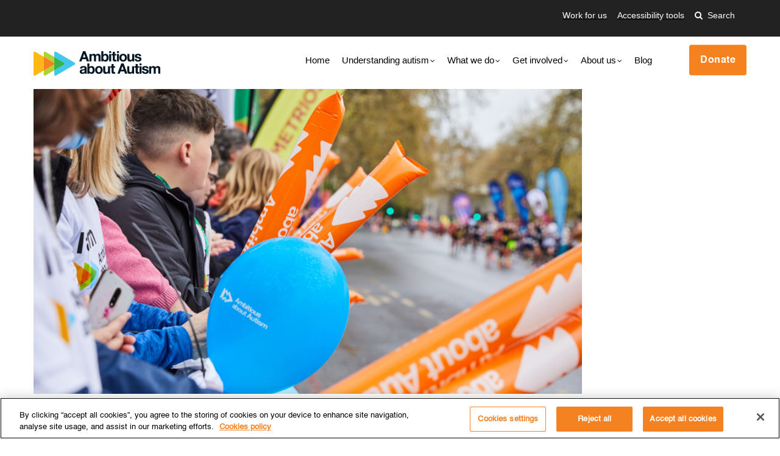

--- FILE ---
content_type: text/html; charset=UTF-8
request_url: https://www.ambitiousaboutautism.org.uk/get-involved/take-on-a-challenge/training-fitness-hub/what-your-why
body_size: 20477
content:
<!DOCTYPE html>
<html lang="en" dir="ltr" prefix="content: http://purl.org/rss/1.0/modules/content/  dc: http://purl.org/dc/terms/  foaf: http://xmlns.com/foaf/0.1/  og: http://ogp.me/ns#  rdfs: http://www.w3.org/2000/01/rdf-schema#  schema: http://schema.org/  sioc: http://rdfs.org/sioc/ns#  sioct: http://rdfs.org/sioc/types#  skos: http://www.w3.org/2004/02/skos/core#  xsd: http://www.w3.org/2001/XMLSchema# ">
  <head> 
    <meta charset="utf-8" />
<noscript><style>form.antibot * :not(.antibot-message) { display: none !important; }</style>
</noscript><script async src="https://www.googletagmanager.com/gtag/js?id=UA-21143383-1"></script>
<script>window.dataLayer = window.dataLayer || [];function gtag(){dataLayer.push(arguments)};gtag("js", new Date());gtag("set", "developer_id.dMDhkMT", true);gtag("config", "UA-21143383-1", {"groups":"default","anonymize_ip":true,"page_placeholder":"PLACEHOLDER_page_path","allow_ad_personalization_signals":false});</script>
<meta name="description" content="Before you train, I want to bring up the reason you are supporting a charity. What is your why?" />
<link rel="canonical" href="https://www.ambitiousaboutautism.org.uk/get-involved/take-on-a-challenge/training-fitness-hub/what-your-why" />
<link rel="image_src" href="https://www.ambitiousaboutautism.org.uk/sites/default/files/misc/website-preview-ambitious-about-autism-1200x630.png" />
<meta property="og:site_name" content="Ambitious about Autism" />
<meta property="og:url" content="https://www.ambitiousaboutautism.org.uk/get-involved/take-on-a-challenge/training-fitness-hub/what-your-why" />
<meta property="og:title" content="What is your &#039;why&#039;?" />
<meta property="og:description" content="Ambitious about Autism is the national charity for children and young people with autism. We provide services, raise awareness and understanding, and campaign for change. Through TreeHouse School, The Rise School and Ambitious College we offer specialist education and support." />
<meta property="og:image" content="https://www.ambitiousaboutautism.org.uk/sites/default/files/misc/website-preview-ambitious-about-autism-1200x630.png" />
<meta name="twitter:card" content="summary_large_image" />
<meta name="twitter:title" content="What is your &#039;why&#039;? | Ambitious about Autism" />
<meta name="twitter:description" content="Ambitious about Autism is the national charity for children and young people with autism. We provide services, raise awareness and understanding, and campaign for change. Through TreeHouse School, The Rise School and Ambitious College we offer specialist education and support." />
<meta name="twitter:site" content="@ambitiousautism" />
<meta name="Generator" content="Drupal 10 (https://www.drupal.org)" />
<meta name="MobileOptimized" content="width" />
<meta name="HandheldFriendly" content="true" />
<meta name="viewport" content="width=device-width, initial-scale=1.0" />
<link rel="stylesheet" href="/sites/default/files/fontyourface/local_fonts/helvetica/font.css" media="all" />
<link rel="stylesheet" href="/sites/default/files/fontyourface/local_fonts/helvetica_bold/font.css" media="all" />
<script src="https://cdn-ukwest.onetrust.com/scripttemplates/otSDKStub.js" type="text/javascript" charset="UTF-8" data-domain-script="324196a3-9cb1-4483-b9e0-d74bb24a0aa4"></script>
<script type="text/javascript">
function OptanonWrapper() { }
</script>
<script></script>
<link rel="icon" href="/sites/default/files/AaA-32x32-transparent.png" type="image/png" />
<script>window.a2a_config=window.a2a_config||{};a2a_config.callbacks=[];a2a_config.overlays=[];a2a_config.templates={};a2a_config.templates.twitter = {
    text: "${title} ${link}",
    related: "AddToAny,Twitter"
};</script>

    <title>What is your &#039;why&#039;? | Ambitious about Autism</title>
    <link rel="stylesheet" media="all" href="/sites/default/files/fontyourface/font_display/helvetica.css?t5mdeh" />
<link rel="stylesheet" media="all" href="/sites/default/files/fontyourface/font_display/helvetica_bold.css?t5mdeh" />
<link rel="stylesheet" media="all" href="/core/modules/system/css/components/align.module.css?t5mdeh" />
<link rel="stylesheet" media="all" href="/core/modules/system/css/components/fieldgroup.module.css?t5mdeh" />
<link rel="stylesheet" media="all" href="/core/modules/system/css/components/container-inline.module.css?t5mdeh" />
<link rel="stylesheet" media="all" href="/core/modules/system/css/components/clearfix.module.css?t5mdeh" />
<link rel="stylesheet" media="all" href="/core/modules/system/css/components/details.module.css?t5mdeh" />
<link rel="stylesheet" media="all" href="/core/modules/system/css/components/hidden.module.css?t5mdeh" />
<link rel="stylesheet" media="all" href="/core/modules/system/css/components/item-list.module.css?t5mdeh" />
<link rel="stylesheet" media="all" href="/core/modules/system/css/components/js.module.css?t5mdeh" />
<link rel="stylesheet" media="all" href="/core/modules/system/css/components/nowrap.module.css?t5mdeh" />
<link rel="stylesheet" media="all" href="/core/modules/system/css/components/position-container.module.css?t5mdeh" />
<link rel="stylesheet" media="all" href="/core/modules/system/css/components/reset-appearance.module.css?t5mdeh" />
<link rel="stylesheet" media="all" href="/core/modules/system/css/components/resize.module.css?t5mdeh" />
<link rel="stylesheet" media="all" href="/core/modules/system/css/components/system-status-counter.css?t5mdeh" />
<link rel="stylesheet" media="all" href="/core/modules/system/css/components/system-status-report-counters.css?t5mdeh" />
<link rel="stylesheet" media="all" href="/core/modules/system/css/components/system-status-report-general-info.css?t5mdeh" />
<link rel="stylesheet" media="all" href="/core/modules/system/css/components/tablesort.module.css?t5mdeh" />
<link rel="stylesheet" media="all" href="/modules/contrib/antibot/css/antibot.css?t5mdeh" />
<link rel="stylesheet" media="all" href="/modules/contrib/addtoany/css/addtoany.css?t5mdeh" />
<link rel="stylesheet" media="all" href="/modules/custom/gavias_content_builder/dist/css/frontend.css?t5mdeh" />
<link rel="stylesheet" media="all" href="/modules/custom/gavias_sliderlayer/vendor/revolution/css/settings.css?t5mdeh" />
<link rel="stylesheet" media="all" href="/modules/custom/gavias_sliderlayer/vendor/revolution/css/layers.css?t5mdeh" />
<link rel="stylesheet" media="all" href="/modules/custom/gavias_sliderlayer/vendor/revolution/css/navigation.css?t5mdeh" />
<link rel="stylesheet" media="all" href="//fonts.googleapis.com/css?family=Poppins:400,500,600,700" />
<link rel="stylesheet" media="all" href="//fonts.googleapis.com/css?family=Open+Sans:400,600,700" />
<link rel="stylesheet" media="all" href="/themes/custom/gavias_kunco/css/sliderlayer.css?t5mdeh" />
<link rel="stylesheet" media="all" href="/themes/custom/gavias_kunco/css/font-awesome/css/font-awesome.min.css?t5mdeh" />
<link rel="stylesheet" media="all" href="/themes/custom/gavias_kunco/vendor/owl-carousel/assets/owl.carousel.min.css?t5mdeh" />
<link rel="stylesheet" media="all" href="/themes/custom/gavias_kunco/vendor/owl-carousel/assets/owl.theme.default.min.css?t5mdeh" />
<link rel="stylesheet" media="all" href="/themes/custom/gavias_kunco/vendor/prettyphoto/css/prettyPhoto.css?t5mdeh" />
<link rel="stylesheet" media="all" href="/themes/custom/gavias_kunco/vendor/ytplayer/css/jquery.mb.YTPlayer.min.css?t5mdeh" />
<link rel="stylesheet" media="all" href="/themes/custom/gavias_kunco/vendor/magnific/magnific-popup.css?t5mdeh" />
<link rel="stylesheet" media="all" href="/themes/custom/gavias_kunco/vendor/popup-gallery/css/lightgallery.min.css?t5mdeh" />
<link rel="stylesheet" media="all" href="/themes/custom/gavias_kunco/vendor/popup-gallery/css/lg-transitions.min.css?t5mdeh" />
<link rel="stylesheet" media="all" href="/themes/custom/gavias_kunco/css/bootstrap.css?t5mdeh" />
<link rel="stylesheet" media="all" href="/themes/custom/gavias_kunco/css/template.css?t5mdeh" />
<link rel="stylesheet" media="all" href="/themes/custom/gavias_kunco/css/icon.css?t5mdeh" />
<link rel="stylesheet" media="all" href="/themes/custom/gavias_kunco/css/animate.css?t5mdeh" />
<link rel="stylesheet" media="all" href="/themes/custom/gavias_kunco/css/donate.css?t5mdeh" />


    <script type="application/json" data-drupal-selector="drupal-settings-json">{"path":{"baseUrl":"\/","pathPrefix":"","currentPath":"node\/1871","currentPathIsAdmin":false,"isFront":false,"currentLanguage":"en"},"pluralDelimiter":"\u0003","suppressDeprecationErrors":true,"google_analytics":{"account":"UA-21143383-1","trackOutbound":true,"trackMailto":true,"trackTel":true,"trackDownload":true,"trackDownloadExtensions":"7z|aac|arc|arj|asf|asx|avi|bin|csv|doc(x|m)?|dot(x|m)?|exe|flv|gif|gz|gzip|hqx|jar|jpe?g|js|mp(2|3|4|e?g)|mov(ie)?|msi|msp|pdf|phps|png|ppt(x|m)?|pot(x|m)?|pps(x|m)?|ppam|sld(x|m)?|thmx|qtm?|ra(m|r)?|sea|sit|tar|tgz|torrent|txt|wav|wma|wmv|wpd|xls(x|m|b)?|xlt(x|m)|xlam|xml|z|zip"},"ajaxTrustedUrl":{"\/search\/node":true},"antibot":{"forms":{"search-block-form":{"id":"search-block-form","key":"4K5KmccR0BF7S5QoQbwLwgj23QJEjY4yVqJ5_gPK3kv"}}},"bootstrap_site_alert":{"dismissedCookie":{"key":"~*?r?g*rk]N;GN[\u0022"}},"user":{"uid":0,"permissionsHash":"4e4c4916b3297e15d2c0dbb73a570a26696b6f0b0cfc6ee30697297b1667f563"}}</script>
<script src="/core/assets/vendor/jquery/jquery.min.js?v=3.7.1"></script>
<script src="/core/misc/drupalSettingsLoader.js?v=10.5.4"></script>
<script src="/core/misc/drupal.js?v=10.5.4"></script>
<script src="/core/misc/drupal.init.js?v=10.5.4"></script>
<script src="/themes/custom/gavias_kunco/vendor/jquery-migrate.min.js?v=10.5.4"></script>
<script src="/themes/custom/gavias_kunco/js/bootstrap.js?v=10.5.4"></script>
<script src="/themes/custom/gavias_kunco/js/imagesloader.min.js?v=10.5.4"></script>
<script src="/themes/custom/gavias_kunco/vendor/jquery.easing.js?v=10.5.4"></script>
<script src="/themes/custom/gavias_kunco/vendor/jquery.appear.js?v=10.5.4"></script>
<script src="/themes/custom/gavias_kunco/vendor/jquery.easypiechart.min.js?v=10.5.4"></script>
<script src="/themes/custom/gavias_kunco/vendor/owl-carousel/owl.carousel.min.js?v=10.5.4"></script>
<script src="/themes/custom/gavias_kunco/vendor/waypoint.js?v=10.5.4"></script>
<script src="/themes/custom/gavias_kunco/vendor/count-to.js?v=10.5.4"></script>
<script src="/themes/custom/gavias_kunco/vendor/masonry.pkgd.min.js?v=10.5.4"></script>
<script src="/themes/custom/gavias_kunco/vendor/isotope.pkgd.min.js?v=10.5.4"></script>
<script src="/themes/custom/gavias_kunco/vendor/aos.js?v=10.5.4"></script>
<script src="/themes/custom/gavias_kunco/vendor/jpreloader.min.js?v=10.5.4"></script>
<script src="/themes/custom/gavias_kunco/vendor/prettyphoto/js/jquery.prettyPhoto.js?v=10.5.4"></script>
<script src="/themes/custom/gavias_kunco/vendor/ytplayer/js/jquery.mb.YTPlayer.min.js?v=10.5.4"></script>
<script src="/themes/custom/gavias_kunco/vendor/jquery.typer/src/jquery.typer.js?v=10.5.4"></script>
<script src="/themes/custom/gavias_kunco/vendor/perfect-scrollbar.jquery.min.js?v=10.5.4"></script>
<script src="/themes/custom/gavias_kunco/vendor/magnific/jquery.magnific-popup.min.js?v=10.5.4"></script>
<script src="/themes/custom/gavias_kunco/vendor/popup-gallery/js/lightgallery.min.js?v=10.5.4"></script>
<script src="/themes/custom/gavias_kunco/vendor/InstagramFeed.js?v=10.5.4"></script>
<script src="/themes/custom/gavias_kunco/js/main.js?v=10.5.4"></script>
<script src="https://js.stripe.com/v3/"></script>
<script src="/themes/custom/gavias_kunco/js/stripe.js?v=10.5.4"></script>
<script src="/themes/custom/gavias_kunco/js/reciteme.js?v=10.5.4"></script>
<script src="/themes/custom/gavias_kunco/js/donate.js?v=10.5.4"></script>
<script src="//cdnjs.cloudflare.com/ajax/libs/jquery-form-validator/2.3.26/jquery.form-validator.min.js"></script>
<script src="/modules/custom/gavias_sliderlayer/vendor/revolution/js/source/jquery.themepunch.tools.min.js?v=1.x"></script>
<script src="/modules/custom/gavias_sliderlayer/vendor/revolution/js/source/jquery.themepunch.revolution.js?v=1.x"></script>
<script src="/modules/custom/gavias_sliderlayer/vendor/revolution/js/extensions/revolution.extension.actions.min.js?v=1.x"></script>
<script src="/modules/custom/gavias_sliderlayer/vendor/revolution/js/extensions/revolution.extension.carousel.min.js?v=1.x"></script>
<script src="/modules/custom/gavias_sliderlayer/vendor/revolution/js/extensions/revolution.extension.kenburn.min.js?v=1.x"></script>
<script src="/modules/custom/gavias_sliderlayer/vendor/revolution/js/extensions/revolution.extension.layeranimation.min.js?v=1.x"></script>
<script src="/modules/custom/gavias_sliderlayer/vendor/revolution/js/extensions/revolution.extension.migration.min.js?v=1.x"></script>
<script src="/modules/custom/gavias_sliderlayer/vendor/revolution/js/extensions/revolution.extension.navigation.min.js?v=1.x"></script>
<script src="/modules/custom/gavias_sliderlayer/vendor/revolution/js/extensions/revolution.extension.parallax.min.js?v=1.x"></script>
<script src="/modules/custom/gavias_sliderlayer/vendor/revolution/js/extensions/revolution.extension.slideanims.min.js?v=1.x"></script>
<script src="/modules/custom/gavias_sliderlayer/vendor/revolution/js/extensions/revolution.extension.video.min.js?v=1.x"></script>


    <script src="https://www.ambitiousaboutautism.org.uk/themes/custom/gavias_kunco/js/hotjar.js"></script>

    <link rel="stylesheet" href="https://www.ambitiousaboutautism.org.uk/themes/custom/gavias_kunco/css/custom.css" media="screen" />
    <link rel="stylesheet" href="https://www.ambitiousaboutautism.org.uk/themes/custom/gavias_kunco/css/update.css" media="screen" />
    
        
    

          <style type="text/css">
        header.header-v1 .header-inner .quick-menu{display: none;}header.header-v1 .topbar-inner .col-lg-1{padding: 0;}header.header-v1 .topbar-inner .col-lg-11{padding: 0 5px;}.gva-offcanvas-mobile .gva-navigation .gva_menu > li > a {text-transform: none; font-family: Arial, Helvetica, sans-serif;}.gva-offcanvas-mobile .gva-navigation .gva_menu > li > a:hover, .gva-offcanvas-mobile .gva-navigation .gva_menu > li > a:focus {color: #f5821f !important;font-weight:700!important;}.gva-offcanvas-mobile .gva-navigation .gva_menu li a:hover, .navigation .gva_menu > li.menu-item--active-trail > a {color: #f5821f;}.gva-offcanvas-mobile .gva-navigation .gva_menu > li ul.menu.sub-menu li a {font-family: Arial, Helvetica, sans-serif;}.gva-offcanvas-mobile .gva-navigation .gva_menu > li ul.menu.sub-menu li a:hover {color: #F5821F !important;}.gva-offcanvas-mobile .gva-navigation .gva_menu > li > a:hover, .gva-offcanvas-mobile .gva-navigation .gva_menu > li > a:focus{color: #F5821F !important;}.menu-2{margin-top: 3px;}.menu-2 ul li a i{display: block; font-size: 14px; color: #fff; font-weight: 400; text-transform: none; font-family: Arial, Helvetica, sans-serif;}.menu-2 ul li a:hover i{color: #f5821f !important;}.topbar .quick-menu{margin-top: 3px;}.topbar .quick-menu a {color: #fff;font-weight: 400;font-size: 14px;font-family: Arial, Helvetica, sans-serif;}.topbar .quick-menu a:hover{color: #f5821f !important;}@media(max-width: 991px){header .topbar .quick-menu .content-inner {top: 250% !important;right: -5px;}}.gsc-box-color .box-content .link .text{text-transform: none;}.widget.gsc-call-to-action.button-right.margin {margin: -60px auto 0;}@media(max-width: 992px){.widget.gsc-call-to-action.button-right.margin{margin-top: 45px;} }@media(max-width: 800px){.widget.gsc-call-to-action.has-background.button-right .button-action{margin-left: 30px;} }.gsc-our-gallery .owl-nav .owl-prev{margin-left: 0 !important;}.gsc-our-gallery .owl-nav .owl-next{margin-right: 0 !important;}.block-color-orange-dark .contact-link{background-color: #f5821f; color: #fff; text-transform: none;}.block-color-orange-dark h4{color: #fff; !important;}.block-color-orange-light .contact-link{background-color: #fcaf17; color: #fff; text-transform: none;}.block-color-orange-light h4{color: #fff; !important;}.block-color-lime .contact-link{background-color: #b2d234; color: #fff; text-transform: none;}.block-color-lime h4{color: #fff; !important;}.block-color-green .contact-link{background-color: #34b44a; color: #fff; text-transform: none;}.block-color-green h4{color: #fff; !important;}.block-color-blue .contact-link{background-color: #44c7ee; color: #fff; text-transform: none;}.block-color-blue h4{color: #fff; !important;}.contact-link{background-color: #fff; color: #000; text-transform: none;}.block-reduce-gap{padding: 0px; }.logo-footer{margin-top: -80px!important;}.footer-second {margin-top: -35px;}.footer-third {margin-top: -35px;}.footer-four {margin-top: -35px;}.btn-theme {text-transform: none; background: #f5821f;}.gavias_sliderlayer .btn-slide a, #gavias_slider_single .btn-slide a {text-transform: none; box-shadow: 0 0 0 0 #f5821f; background: #f5821f; font-size: 15px; font-weight: bold; font-family: Arial, Helvetica, sans-serif;}@media(max-width: 600px){.gavias_sliderlayer .btn-slide a, #gavias_slider_single .btn-slide a {font-size: 8px;}}.gsc-box-color .box-content .link{font-size: 13px;font-family: Arial, Helvetica, sans-serif;font-weight:500;padding: 6px 15px;}#.gsc-box-color .box-content .link .text{font-size: 12.5px; font-family: Arial, Helvetica, sans-serif;}.gsc-box-color .box-content .link .text {font-family: '"Helvetica Neue Bold Condensed", Arial, sans-serif';height: 50px;font-size: 15px;font-weight: bold;line-height: 35px;}.gsc-box-color .box-content .box-title {font-size: 18px; font-family: '"Helvetica Neue Bold Condensed", Arial, sans-serif';}h1, h2, h3, h4, h5, h6, .h1, .h2, .h3, .h4, .h5, .h6, .block .block-title{text-transform: none;}#search-block-form input.form-submit, .gsc-box-color .box-content .link, .block.block-simplenews input#edit-subscribe{font-size: 14px; font-family: Arial, Helvetica, sans-serif;}#search-block-form input.form-submit:hover, .gsc-box-color .box-content .link:hover, .block.block-simplenews input#edit-subscribe:hover{color: #fff!important; background: #cc8500!important;font-size:14px;}.gsc-heading .heading-image img{width: 38px; margin-top: 10px;}.heading-image-info img{width: 38px; margin-top: 5px; margin-bottom: 20px;}.heading-image-info-form img{width: 38px; margin-top: -5px;}.heading-image-info-form{margin-bottom: -10px;}#search-block-form input[type*="search"] {color: #000!important;font-family: Arial, Helvetica, sans-serif;font-weight: 400;}.widget.gsc-heading.style-1 .title:before{display: none;}.block .block-title:after {background: #fcaf17;}.block.block-simplenews input#edit-subscribe {background: #fcaf17;font-size: 14px;font-weight: 500;font-family: Arial, Helvetica, sans-serif;line-height: 38px;letter-spacing: 0.5px;color: #fff;}.contact-message-form div[id*="edit-name"], .contact-message-form div[id*="edit-mail"], .contact-message-form .js-form-item-mail{height: auto; line-height: 1.4;}.contact-info a:hover, .social-border .socials a:hover i{color: #fcaf17!important;}@media(max-width: 992px){.footer-center .column{padding-bottom: 35px;} }.copyright .text-center a {color: #fcaf17 !important;}.copyright-links a {font-family: Arial, Helvetica, sans-serif;}.navigation .gva_menu > li.megamenu > ul.sub-menu > li:hover{z-index: 99;position: relative;}.navigation .gva_menu .megamenu > .sub-menu .sub-menu{padding: 0 10px 10px;}.navigation .gva_menu .sub-menu > li:hover > ul{-webkit-transform: rotateX(0);-moz-transform: rotateX(0);-ms-transform: rotateX(0);-o-transform: rotateX(0);transform: rotateX(0);}@media(min-width: 992px){.navigation .gva_menu > li.sub-menu-left .sub-menu > li:hover > ul {right: 100%;left: auto;} }.block-mailchimp-signup .form-actions{margin-top: 12px;}.block-mailchimp-signup .mailchimp-newsletter-mergefields{margin-top: 3px;}.mailchimp-newsletter-mergefields input, .mailchimp-newsletter-mergefields button, .mailchimp-newsletter-mergefields select, .mailchimp-newsletter-mergefields textarea {padding: 0 20px;width: 100%;height: 40px;background: none;border: 2px solid rgba(255,255,255,0.3);max-width: 320px;font-family: '"Helvetica Neue Bold Condensed", Arial, sans-serif';}.mailchimp-newsletter-mergefields label {text-transform: none;font-family: '"Helvetica Neue Bold Condensed", Arial, sans-serif';}.mailchimp-message{color: red;}.btn, .btn-white, .btn-theme, .btn-theme-second, .more-link a, .btn-theme-submit, input[type='submit'] {background: #f5821f;font-family: '"Helvetica Neue Bold Condensed", Arial, sans-serif';height: 50px;font-size: 16px;font-weight: bold;line-height: 48px;text-transform: none;}.gva-offcanvas-mobile .gva-navigation .gva_menu > li ul.menu.sub-menu li a:hover{color: #F5821F !important;}.btn-white {background: #fff; color: #f5821f; box-shadow: 0 0 0 0;}.quick-cart .title { background: #f5821f;}.gavias_sliderlayer .slide-style-2, #gavias_slider_single .slide-style-2 {font-family: Arial, Helvetica, sans-serif;}.gavias_sliderlayer .slide-style-3, #gavias_slider_single .slide-style-3 {font-family: Arial, Helvetica, sans-serif;}.widget.gsc-heading .title-desc {font-family: Arial, Helvetica, sans-serif;font-size: 15px;color: #000; max-width: 100%;}.widget.gsc-icon-box .highlight_content .title {font-family: Arial, Helvetica, sans-serif;font-size: 20px;font-weight: bold;}body.hidden-title h1.post-title{display: none;}.widget.gsc-call-to-action.button-center .title:after {width: 0px;}.widget.gsc-call-to-action.button-center .title {font-size: 32px;}.widget.gsc-call-to-action.button-center .desc {margin-top: -40px;}.widget.gsc-call-to-action.button-right .title {font-size: 26px;}.widget.gsc-call-to-action.button-right .content p {font-size: 16px;}@media (max-width: 991px){.gbb-row .bb-inner {padding-top: 70px;padding-bottom: 70px;}}.node-detail .post-title {font-size: 28px; margin-bottom: 5px;}.node-detail p {font-size: 15px; font-family: Arial, Helvetica, sans-serif;}.gsc-image-content.skin-v1 {overflow: hidden; -webkit-border-radius: 6px;}.gsc-image-content.skin-v1 .box-content .title {font-size: 16px; line-height: 20px !important;}.gsc-image-content.skin-v1 .box-content .read-more a {color: #f5821f; font-family: Arial, Helvetica, sans-serif;}.gsc-image-content.skin-v1:hover .box-content .title {color: #000;}.gsc-image-content.skin-v1:hover .box-content .title a {color: #000;}.gsc-image-content.skin-v2 {overflow: hidden; -webkit-border-radius: 6px;}.gsc-image-content.skin-v2 .box-content .read-more a {color: #f5821f; font-family: Arial, Helvetica, sans-serif; font-weight: 800;}.gsc-image-content.skin-v2 .box-content .read-more a:hover {color: #f5821f;}.gsc-image-content.skin-v2:hover .box-content {background: #fff; color: #000;}.gsc-image-content.skin-v2:hover .box-content .title {color: #000;}.gsc-image-content.skin-v2:hover .box-content .title a {color: #000;}.gsc-image-content.skin-v2 .box-content .title {font-size: 18px;}.gsc-image-content.skin-v2 .box-content .title a {color: #000;}.gsc-image-content.skin-v2 .box-content .title a:hover {color: #000;}.gsc-image-content{box-shadow: 0 0 28px rgba(0,0,0,0.1);}.gsc-image-content .box-content{border: 1px solid rgba(0,0,0,0.1);border-top: 0;}header .header-action a{line-height: 50px!important;}nav.breadcrumb ol > li > a{padding-left: 6px;margin-left: 8px; position: relative;display: inline-block;}nav.breadcrumb ol > li >a:after{content: '-'; position: absolute; top: 0; left: -3px; z-index: 1;background: none!important;}nav.breadcrumb ol > li:first-child >a:after{display: none!important;}nav.breadcrumb ol > li span{display: none!important;}.reduced-heading-title .title span{font-size: 20px; font-family: Arial, Helvetica, sans-serif; font-weight: 800;}.reduced-heading-title h2{font-size: 20px; font-weight: 800;}.reduced-heading-title p{margin-bottom: 40px;}.reduced-heading-title-cta .title span{font-size: 24px; font-family: Arial, Helvetica, sans-serif; font-weight: 800;}.reduced-heading-title-cta h2{font-size: 24px; font-family: Arial, Helvetica, sans-serif; font-weight: 800;}.reduced-heading-title-cta p{margin-bottom: 40px;}#footer{margin-top: 30px;}.gsc-image-content.skin-v1 .box-content{padding-bottom: 20px;}@media(min-width: 992px){.div-left {width:190px;display:block;float: left;}.div-right {width:130px;display:block;float: right;overflow:hidden;}}.event-full .event-info {font-family: Arial, Helvetica, sans-serif;margin-top: 8px;}.event-full .event-info .fa-map-marker {float: left;padding-left: 8px;}.event-full .event-info .course .fa-map-marker {float: left;padding-left: 7px;}.box-content-left{text-align: left;}.owl-carousel .owl-nav{opacity: 1!important;}.owl-carousel .owl-nav > div{background: #f5821f !important;}.owl-carousel .owl-nav .owl-prev .fa {color: #fff;}.owl-carousel .owl-nav .owl-next .fa {color: #fff;}.fa-mobile-phone{ float: left; }nav.breadcrumb ol > li > a{text-transform: none!important;}.event-block-2 .event-meta{padding-bottom: 20px;}.event-block-2 .event-meta a{color: #f5821f !important;font-size: 13px;}.event-block-2 .event-image{z-index: 11;}.event-block-2 .content-inner .event-content-inner .event-content .socials-team .gva-social {margin: 0 5px;}.event-block-2 .content-inner .event-content-inner .event-content .socials-team .gva-social a:hover {color: #fcaf17;}.contact-message-form .form-item input[type='number']{width: 100%;border: none;border-bottom: 2px solid #CCCCCC;}.gsc-carousel-content.style-3 .content-box .content-inner .title a {font-family: Arial, Helvetica, sans-serif;}.gsc-carousel-content.style-3 .content-box .content-inner .action a {background: #f5821f;border: 0px #f5821f;}.portfolio-filter ul.nav-tabs > li > a.active {background: #f5821f;}.portfolio-filter ul.nav-tabs > li > a {text-transform: none;font-family: '"Helvetica Neue Bold Condensed", Arial, sans-serif';font-size: 15px;}.portfolio-filter { margin-top: -20px; margin-bottom: 30px; }.testimonial-node-v1 .quote {font-family: Arial, Helvetica, sans-serif;}.testimonial-node-v1 .content-inner .title {color: #f5821f !important;font-family: Arial, Helvetica, sans-serif;}.testimonial-node-v1 .job {font-family: Arial, Helvetica, sans-serif;}.owl-carousel .owl-dots .owl-dot.active {background: #f5821f;}.gva-offcanvas-mobile .gva-navigation .gva_menu > li > a:hover{color: #f5821f!important;}.sub-menu-left .sub-menu > li:hover > ul {right: 100%!important;left: auto!important;}.block-views-blockevents-information-block-1 .post-title {margin-top: -2px;}.block-views-blockevents-information-block-1 .item-list {margin-top: -9px;}.block-views-blockother-events-volunteer-block-1 .post-title {margin-top: -2px;}.block-views-blockother-events-volunteer-block-1 .item-list {margin-top: -9px;}.gsc-our-gallery .item .content-inner .title{display: none;}.event-block-2 .event-image .event-date .date {margin-top: 5px;font-family: Arial, Helvetica, sans-serif;}.event-block-2 .event-image .event-date .month {font-family: Arial, Helvetica, sans-serif;}.orange-light {color: #F5821F;}.orange-light-events {color: #F5821F; margin-left: -5px;}.category-list .item-list ul li a{font-family: Arial, Helvetica, sans-serif; font-weight: 500;}.category-list .item-list ul li a:hover{color: #f5821f!important; font-family: Arial, Helvetica, sans-serif; font-weight: 500;}.post-block .post-title a {font-family: Arial, Helvetica, sans-serif; font-size: 16px; font-weight: 550;}.post-block .no-hover-news a {color: #F5821F!important;}.post-block .post-categories a {font-family: Arial, Helvetica, sans-serif;}.block .block-title > span {font-family: Arial, Helvetica, sans-serif;}ul[data-drupal-views-infinite-scroll-pager].pager a {font-family: Arial, Helvetica, sans-serif;}.post-block .no-hover a {color: #000!important;}.post-block .no-hover a:hover {color: #000!important;}.post-block .post-categories-news {color: #000;padding: 1px 0;display: inline-block;margin-right: 5px;text-transform: uppercase;font-size: 11px;font-weight: 500;font-family: Arial, Helvetica, sans-serif;-webkit-transition: all 0.35s;-o-transition: all 0.35s;transition: all 0.35s;-moz-transition: all 0.35s;-ms-transition: all 0.35s;line-height: 1.5;}.post-style-list.small .post-title a {font-family: Arial, Helvetica, sans-serif; font-weight: 550;}.post-block .post-meta {font-family: Arial, Helvetica, sans-serif;}.box-content .no-hover a {color: #000!important;}.box-content .no-hover a:hover {color: #000!important;}.js-form-item form-item js-form-type-textfield form-item-name js-form-item-name label{margin-top: 15px;}.widget.gsc-icon-box.left.up3 .highlight_content .title {font-family: Arial, Helvetica, sans-serif;font-size: 16px;font-weight: bold;}.widget.gsc-icon-box.left.up3 .highlight_content .desc p{font-size: 13px;}@media(min-width: 600px){ .webform-block-center {margin: auto;width: 55%;text-align: center;}}@media(min-width: 600px){ .webform-block-full-width .content .field--name-body{ padding-top: 40px;margin: auto; width: 55%; text-align: center; } .js-webform-checkboxes-other{border-bottom: 0px;margin-bottom: -10px;}.js-form-item.form-item.js-form-type-radio{border-bottom: 0px;margin-bottom: -10px;}.js-form-item.form-item.js-form-type-select{margin-top: -1px;}.js-form-item.form-item.js-form-type-textarea textarea{margin-bottom: -3px;}.js-form-item.form-item.js-form-type-textfield.form-item-occupation.js-form-item-occupation{margin-bottom: 10px;}}.webform-type-checkboxes legend{border-bottom: 0px;margin-bottom: -15px;}.webform-radios-other legend{border-bottom: 0px;margin-bottom: -20px;}.webform-radios-other{margin-bottom: 20px;}.webform-checkboxes-other legend{border-bottom: 0px;margin-bottom: -20px;}.reduce-gap{margin-top: 1px; border: solid red; color: #f5821f;}.js-form-type-checkbox label{display: inline!important;}.js-form-type-radio label{display: inline!important;}.eu-cookie-compliance-message h2 {font-size: 14px;font-family: Arial, Helvetica, sans-serif;margin-top: 5px;}.eu-cookie-compliance-message h2 a{text-decoration: underline;color: #fff;}@media(min-width: 600px){.disagree-button.eu-cookie-compliance-more-button, .eu-cookie-compliance-agree-button, .eu-cookie-compliance-default-button, .eu-cookie-compliance-hide-button, .eu-cookie-compliance-more-button-thank-you, .eu-cookie-withdraw-button, .eu-cookie-compliance-save-preferences-button {margin-top: 35px;}}@media(max-width: 991px){.intl-tel-input.allow-dropdown input, .intl-tel-input.allow-dropdown input[type=tel], .intl-tel-input.allow-dropdown input[type=text], .intl-tel-input.separate-dial-code input, .intl-tel-input.separate-dial-code input[type=tel], .intl-tel-input.separate-dial-code input[type=text] {width: 100%;}}nav.breadcrumb ol > li{float: none;display: inline;}.field--name-body p{font-family: Arial, Helvetica, sans-serif; font-size: 15px;}.field--name-body p > a {text-decoration: underline; font-weight: bold;}.field--name-body li > a {text-decoration: underline; font-weight: bold;}.field--name-body li {font-family: Arial, Helvetica, sans-serif; font-size: 15px;}.field--name-body ul.menu > li > a {text-decoration: none;font-weight: normal;}.contact-info li > a {font-weight: normal;}.column-content-inner p{font-family: Arial, Helvetica, sans-serif; font-size: 15px;}.column-content-inner p > a {text-decoration: underline; font-weight: bold; cursor: pointer;}.column-content-inner li > a {text-decoration: underline; font-weight: bold; cursor: pointer;}.column-content-inner ul {margin-bottom: 8px;}.column-content-inner ol {margin-bottom: 8px;}.messages.messages--status a {text-decoration: underline; font-weight: bold; cursor: pointer;}.alert.bs-site-alert{margin-bottom: 1px; border-radius: 0px;}.alert.bs-site-alert p{margin-top: -3px;}.btn-white:hover, .btn-white:focus, .btn-white:active{background: #fff!important;}.breadcrumb-content-inner .gva-breadcrumb-content .page-title {font-family: Arial, Helvetica, sans-serif;}.btn-theme{color: #fff!important;}.breadcrumb-content-inner .gva-breadcrumb-content .gva-block-breadcrumb.text-white .breadcrumb-links li a:hover, .breadcrumb-content-inner .gva-breadcrumb-content .gva-block-breadcrumb.text-light .breadcrumb-links li a:hover {color: #fff;}@media screen and (max-width: 60em) {.webform-submission-form input[type=text], input[type=email], input[type="tel"], select, textarea {font-size: 16px !important;}.text-center input[type=text], input[type=number], input[type=email], input[type="tel"], select, textarea {font-size: 16px !important;}}.body-page input[type="tel"] {width: 100%;padding: 8px 0px 7px 50px;border: 1px solid #ccc;border-radius: 4px;box-sizing: border-box;resize: vertical;}.gap-top{margin-top: 25px;}.fontyourface h1, .fontyourface h2, .fontyourface h3, .fontyourface h4, .fontyourface h5, .fontyourface h6{font-family: 'Arial, Helvetica, sans-serif';font-weight:700!important;}@media (max-width: 1199px){.event-block-2 .content-inner {padding-left: 340px;}}@media (max-width: 650px){.event-block-2 .content-inner {padding-left: 0;}}.js-webform-checkboxes.webform-options-display-one-column.form-checkboxes {}.js-webform-checkboxes.webform-options-display-one-column.form-checkboxes input[type="checkbox"] {}.field--name-body.btn-theme p > a {text-decoration: none;}body.path-donate{display: none!important;}@media (max-width: 736px){.tp-parallax-wrap{display: none;}}@media (min-width: 737px){#home-donate-mobile{display:none;}}.gavias_sliderlayer .btn-slide-white a, #gavias_slider_single .btn-slide-white a {text-transform: none;box-shadow: 0 0 0 0 #fff;}.banner-carousel.v2 .item > div {background: #fff;border-bottom: 1px solid #fff;margin-left: 10px;}.banner-carousel .init-carousel-owl .item {border: 1px solid #fff;}.center {text-align: center;}.body-page input[type="tel"] {border: 1px solid rgba(0, 0, 0, 0.1);}input[type="date"], input[type="time"], input[type="datetime-local"], input[type="month"] {border: 1px solid rgba(0, 0, 0, 0.1);}.js-form-item-happy-to-receive-emails{ padding-top: 5px; }.js-form-item-tick-to-confirm-that-you-are-18-years-of-age-or-older-{ padding-top: 5px; }#edit-i-m-looking-for-job-opportunities-in-select-all-that-apply---wrapper legend { padding-top: 5px; }#edit-i-am--wrapper-legend {font-weight: bold;border-bottom: 0px solid #e5e5e5;font-size: 16px;font-family: Arial, Helvetica, sans-serif;margin-bottom: -5px;}.gavias_sliderlayer .btn-whitebl a,.btn-whitebl {background: #ffffff;color: #000000 !important;font-family: '"Helvetica Neue Bold Condensed", Arial, sans-serif';height: 50px;font-size: 16px;font-weight: bold;line-height: 48px !important;text-transform: none;overflow: hidden;-webkit-transition: all 0.3s;-o-transition: all 0.3s;transition: all 0.3s;-moz-transition: all 0.3s;-ms-transition: all 0.3s;padding: 0 18px;position: relative;display: inline-block;z-index: 1;letter-spacing: 0.5px;border-radius: 4px;-webkit-border-radius: 4px;-moz-border-radius: 4px;-ms-border-radius: 4px;-o-border-radius: 4px;}.gavias_sliderlayer .btn-whitebl a:hover,.btn-whitebl:hover {background: #E6E6E6;color: #000000 !important;}.gavias_sliderlayer .btn-black a,.btn-black {background: #000000;color: #ffffff;font-family: '"Helvetica Neue Bold Condensed", Arial, sans-serif';height: 50px;font-size: 16px;font-weight: bold;line-height: 48px !important;text-transform: none;overflow: hidden;-webkit-transition: all 0.3s;-o-transition: all 0.3s;transition: all 0.3s;-moz-transition: all 0.3s;-ms-transition: all 0.3s;padding: 0 18px;position: relative;display: inline-block;z-index: 1;letter-spacing: 0.5px;border-radius: 4px;-webkit-border-radius: 4px;-moz-border-radius: 4px;-ms-border-radius: 4px;-o-border-radius: 4px;}.gavias_sliderlayer .btn-black a:hover,.btn-black:hover {background: #1A1A1A;color: #ffffff;}.gavias_sliderlayer .btn-green a,.btn-green {background: #3bb14a;color: #ffffff;font-family: '"Helvetica Neue Bold Condensed", Arial, sans-serif';height: 50px;font-size: 16px;font-weight: bold;line-height: 48px !important;text-transform: none;overflow: hidden;-webkit-transition: all 0.3s;-o-transition: all 0.3s;transition: all 0.3s;-moz-transition: all 0.3s;-ms-transition: all 0.3s;padding: 0 18px;position: relative;display: inline-block;z-index: 1;letter-spacing: 0.5px;border-radius: 4px;-webkit-border-radius: 4px;-moz-border-radius: 4px;-ms-border-radius: 4px;-o-border-radius: 4px;}.gavias_sliderlayer .btn-green a:hover,.btn-green:hover {background: #30963d;color: #ffffff;}.gavias_sliderlayer .btn-greenbl a,.btn-greenbl {background: #3bb14a;color: #000000 !important;font-family: '"Helvetica Neue Bold Condensed", Arial, sans-serif';height: 50px;font-size: 16px;font-weight: bold;line-height: 48px !important;text-transform: none;overflow: hidden;-webkit-transition: all 0.3s;-o-transition: all 0.3s;transition: all 0.3s;-moz-transition: all 0.3s;-ms-transition: all 0.3s;padding: 0 18px;position: relative;display: inline-block;z-index: 1;letter-spacing: 0.5px;border-radius: 4px;-webkit-border-radius: 4px;-moz-border-radius: 4px;-ms-border-radius: 4px;-o-border-radius: 4px;}.gavias_sliderlayer .btn-greenbl a:hover,.btn-greenbl:hover {background: #30963d;color: #000000 !important;}.gavias_sliderlayer .btn-pinkbl a,.btn-pinkbl {background: #e13caf;color: #000000 !important;font-family: '"Helvetica Neue Bold Condensed", Arial, sans-serif';height: 50px;font-size: 16px;font-weight: bold;line-height: 48px !important;text-transform: none;overflow: hidden;-webkit-transition: all 0.3s;-o-transition: all 0.3s;transition: all 0.3s;-moz-transition: all 0.3s;-ms-transition: all 0.3s;padding: 0 18px;position: relative;display: inline-block;z-index: 1;letter-spacing: 0.5px;border-radius: 4px;-webkit-border-radius: 4px;-moz-border-radius: 4px;-ms-border-radius: 4px;-o-border-radius: 4px;}.gavias_sliderlayer .btn-pinkbl a:hover,.btn-pinkbl:hover {background: #f842c1;color: #000000 !important;}.gavias_sliderlayer .btn-pink a,.btn-pink {background: #e13caf;color: #ffffff !important;font-family: '"Helvetica Neue Bold Condensed", Arial, sans-serif';height: 50px;font-size: 16px;font-weight: bold;line-height: 48px !important;text-transform: none;overflow: hidden;-webkit-transition: all 0.3s;-o-transition: all 0.3s;transition: all 0.3s;-moz-transition: all 0.3s;-ms-transition: all 0.3s;padding: 0 18px;position: relative;display: inline-block;z-index: 1;letter-spacing: 0.5px;border-radius: 4px;-webkit-border-radius: 4px;-moz-border-radius: 4px;-ms-border-radius: 4px;-o-border-radius: 4px;}.gavias_sliderlayer .btn-pink a:hover,.btn-pink:hover {background: #f842c1;color: #ffffff !important;}.gavias_sliderlayer .btn-whitepink a,.btn-whitepink {background: #ffffff;color: #e13caf !important;font-family: '"Helvetica Neue Bold Condensed", Arial, sans-serif';height: 50px;font-size: 16px;font-weight: bold;line-height: 48px !important;text-transform: none;overflow: hidden;-webkit-transition: all 0.3s;-o-transition: all 0.3s;transition: all 0.3s;-moz-transition: all 0.3s;-ms-transition: all 0.3s;padding: 0 18px;position: relative;display: inline-block;z-index: 1;letter-spacing: 0.5px;border-radius: 4px;-webkit-border-radius: 4px;-moz-border-radius: 4px;-ms-border-radius: 4px;-o-border-radius: 4px;}.gavias_sliderlayer .btn-whitepink a:hover,.btn-whitepink:hover {background: #e6e6e6;color: #e13caf !important;}.gavias_sliderlayer .btn-whiteblue a,.btn-whiteblue {background: #ffffff;color: #056bb0 !important;font-family: '"Helvetica Neue Bold Condensed", Arial, sans-serif';height: 50px;font-size: 16px;font-weight: bold;line-height: 48px !important;text-transform: none;overflow: hidden;-webkit-transition: all 0.3s;-o-transition: all 0.3s;transition: all 0.3s;-moz-transition: all 0.3s;-ms-transition: all 0.3s;padding: 0 18px;position: relative;display: inline-block;z-index: 1;letter-spacing: 0.5px;border-radius: 4px;-webkit-border-radius: 4px;-moz-border-radius: 4px;-ms-border-radius: 4px;-o-border-radius: 4px;}.gavias_sliderlayer .btn-whiteblue a:hover,.btn-whiteblue:hover {background: #e6e6e6;color: #056bb0 !important;}.gavias_sliderlayer .btn-whitegreen a,.btn-whitegreen {background: #ffffff;color: #3bb14a !important;font-family: '"Helvetica Neue Bold Condensed", Arial, sans-serif';height: 50px;font-size: 16px;font-weight: bold;line-height: 48px !important;text-transform: none;overflow: hidden;-webkit-transition: all 0.3s;-o-transition: all 0.3s;transition: all 0.3s;-moz-transition: all 0.3s;-ms-transition: all 0.3s;padding: 0 18px;position: relative;display: inline-block;z-index: 1;letter-spacing: 0.5px;border-radius: 4px;-webkit-border-radius: 4px;-moz-border-radius: 4px;-ms-border-radius: 4px;-o-border-radius: 4px;}.gavias_sliderlayer .btn-whitegreen a:hover,.btn-whitegreen:hover {background: #e6e6e6;color: #3bb14a !important;}.gavias_sliderlayer .btn-blue a,.btn-blue {background: #056bb0;color: #ffffff !important;font-family: '"Helvetica Neue Bold Condensed", Arial, sans-serif';height: 50px;font-size: 16px;font-weight: bold;line-height: 48px !important;text-transform: none;overflow: hidden;-webkit-transition: all 0.3s;-o-transition: all 0.3s;transition: all 0.3s;-moz-transition: all 0.3s;-ms-transition: all 0.3s;padding: 0 18px;position: relative;display: inline-block;z-index: 1;letter-spacing: 0.5px;border-radius: 4px;-webkit-border-radius: 4px;-moz-border-radius: 4px;-ms-border-radius: 4px;-o-border-radius: 4px;}.gavias_sliderlayer .btn-blue a:hover,.btn-blue:hover {background: #2a86c5;color: #ffffff !important;}.gavias_sliderlayer .btn-bluebl a,.btn-bluebl {background: #056bb0;color: #001522 !important;font-family: '"Helvetica Neue Bold Condensed", Arial, sans-serif';height: 50px;font-size: 16px;font-weight: bold;line-height: 48px !important;text-transform: none;overflow: hidden;-webkit-transition: all 0.3s;-o-transition: all 0.3s;transition: all 0.3s;-moz-transition: all 0.3s;-ms-transition: all 0.3s;padding: 0 18px;position: relative;display: inline-block;z-index: 1;letter-spacing: 0.5px;border-radius: 4px;-webkit-border-radius: 4px;-moz-border-radius: 4px;-ms-border-radius: 4px;-o-border-radius: 4px;}.gavias_sliderlayer .btn-bluebl a:hover,.btn-bluebl:hover {background: #2a86c5;color: #001522 !important;}.vanish-pink {background: #e13caf;color: #fff;padding: 0px;}.vanish-pink .field--name-body {padding: 30px !important;}.testimonial_autistic_and_ok .quote {font-family: Arial, Helvetica, sans-serif;}.testimonial_autistic_and_ok .content-inner .title {color: #fff !important;font-family: Arial, Helvetica, sans-serif;}.testimonial_autistic_and_ok .job {font-family: Arial, Helvetica, sans-serif;}.testimonial_autistic_and_ok {padding: 0 20px 20px 20px;}.testimonial_autistic_and_ok {text-align: center;max-width: 980px;margin: 0 auto;padding-bottom: 20px;}.testimonial_autistic_and_ok .quote {font-size: 22px;line-height: 40px;position: relative;padding-top: 10px;color: #000;text-align: center;font-family: "Poppins", sans-serif;}.testimonial_autistic_and_ok .info {margin-top: 20px;display: inline-block;}.testimonial_autistic_and_ok .content-inner .title {margin-top: 0;font-size: 20px;line-height: 24px;font-family: "Poppins", sans-serif;}.testimonial-blue .testimonial_waam_2024 {padding: 0 20px 20px 20px;}.testimonial-blue .testimonial_waam_2024 .job,.testimonial-blue .testimonial_waam_2024 .content-inner .title {color: #000 !important;}.testimonial-green .testimonial_waam_2024 {padding: 0 20px 20px 20px;}.testimonial-green .testimonial_waam_2024 .job,.testimonial-green .testimonial_waam_2024 .content-inner .title {color: #000 !important;}.testimonial_waam_2024 {text-align: center;max-width: 980px;margin: 0 auto;padding-bottom: 20px;}.testimonial_waam_2024 .quote {font-size: 22px;line-height: 40px;position: relative;padding-top: 10px;color: #000;text-align: center;font-family: "Poppins", sans-serif;}.testimonial_waam_2024 .info {margin-top: 20px;display: inline-block;}.testimonial_waam_2024 .left, .testimonial_waam_2024 .right {float: left;}.testimonial_waam_2024 .left.left, .testimonial_waam_2024 .right.left {margin-right: 15px;}.testimonial_waam_2024 .job {color: #bbbbbb;font-size: 15px;}.testimonial_waam_2024 .content-inner {text-align: center;}.testimonial_waam_2024 .content-inner .title {margin-top: 0;font-size: 20px;line-height: 24px;color: #F5821F !important;font-family: "Poppins", sans-serif;}.testimonial-blue .testimonial_waam_2024 {padding: 0 20px 20px 20px;}.testimonial-blue .testimonial_waam_2024 .job,.testimonial-blue .testimonial_waam_2024 .content-inner .title {color: #000 !important;}.testimonial-green .testimonial_waam_2024 {padding: 0 20px 20px 20px;}.testimonial-green .testimonial_waam_2024 .job,.testimonial-green .testimonial_waam_2024 .content-inner .title {color: #000 !important;}@media(max-width: 991px){#films .gsc-column:nth-child(n+2) {margin-top: 6em;}}.breadcrumb-content-inner .gva-breadcrumb-content .gva-block-breadcrumb.text-light .breadcrumb-links li a {color: #3f3f3f;}.breadcrumb-content-inner .gva-breadcrumb-content .gva-block-breadcrumb.text-light .breadcrumb-links li:last-child a{color: #757575;}.breadcrumb-content-inner .gva-breadcrumb-content .gva-block-breadcrumb.text-light .breadcrumb-links li a:hover {color: #3f3f3f;}nav.breadcrumb ol > li > a::after {content: '-';left: -12px;}nav.breadcrumb ol > li > a {margin-left: 20px;}.breadcrumb-above-title nav.breadcrumb ol > li a {color: black !important;font-size: 13px;text-decoration: underline !important;}.breadcrumb-above-title .breadcrumb-links {background-color: #fff !important;padding: 10px 0;margin-bottom: 1rem;margin-left: -1rem;}
      </style>
    
          <style class="customize"></style>
    
    <!-- Meta Pixel Code -->
    <script>
      !function(f,b,e,v,n,t,s)
      {if(f.fbq)return;n=f.fbq=function(){n.callMethod?
        n.callMethod.apply(n,arguments):n.queue.push(arguments)};
        if(!f._fbq)f._fbq=n;n.push=n;n.loaded=!0;n.version='2.0';
        n.queue=[];t=b.createElement(e);t.async=!0;
        t.src=v;s=b.getElementsByTagName(e)[0];
        s.parentNode.insertBefore(t,s)}(window, document,'script',
        'https://connect.facebook.net/en_US/fbevents.js');
      fbq('init', '1080199667454893');
      fbq('track', 'PageView');
    </script>
    <noscript><img height="1" width="1" style="display:none"
                   src="https://www.facebook.com/tr?id=1080199667454893&ev=PageView&noscript=1"
        /></noscript>
    <!-- End Meta Pixel Code -->
        <!-- MSCI / OneCollector tracking (Performance/Analytics category: C0002) -->
        <script type="text/plain" class="optanon-category-C0002" data-document-language="true">
            (function (a, t, i) {
              var e = "MSCI"; var s = "Analytics"; var o = e + "queue"; a[o] = a[o] || [];
              var r = a[e] || function (n) {
                var t = {}; t[s] = {};
                function e(e) {
                  while (e.length) {
                    var r = e.pop();
                    t[s][r] = function (e) {
                      return function () { a[o].push([e, n, arguments]) }
                    }(r)
                  }
                }
                var r = "track"; var i = "set";
                e([r + "Event", r + "View", r + "Action", i + "Config", i + "Property", i + "User", "initialize", "teardown"]);
                return t;
              }(i.name);
              var n = i.name;
              if (!a[e]) {
                a[n] = r[s]; a[o].push(["new", n]);
                setTimeout(function () {
                  var e = "script"; var r = t.createElement(e); r.async = 1; r.src = i.src;
                  var n = t.getElementsByTagName(e)[0]; n.parentNode.insertBefore(r, n);
                }, 1)
              } else { a[n] = new r[s] }
              if (i.user) { a[n].setUser(i.user) }
              if (i.props) { for (var c in i.props) { a[n].setProperty(c, i.props[c]) } }
              a[n].initialize(i.cfg);
            })(window, document, {
              src: "https://cxppgbr1rdrect01sa02cdn-endpoint.azureedge.net/webtracking/WebTracking/WebTracking.bundle.js",
              name: "MSCI",
              cfg: {
                ingestionKey: "6d365e3ddf7545bbb6147503f5eacde2-2d1b5b36-83e0-4f28-bdff-1e6e832af8fb-7657",
                endpointUrl: "https://mobile.events.data.microsoft.com/OneCollector/1.0/",
                autoCapture: { view: true, click: true },
                orgInfo: {
                  orgId: "0b822d93-8558-ee11-a383-0022481a76a4",
                  orgTenantId: "ece7a50a-a79b-4ef1-90b5-63ffa7416fd2",
                  orgGeo: "GBR"
                }
              }
            });
        </script>
        <!-- End MSCI / OneCollector tracking -->
  </head>

  
  <body class="gavias-content-builder fontyourface layout-no-sidebars wide not-preloader path-node node--type-basic-page-with-image">

    <a href="#main-content" class="visually-hidden focusable">
      Skip to main content
    </a>

      

    
      <div class="dialog-off-canvas-main-canvas" data-off-canvas-main-canvas>
    
<div class="body-page gva-body-page">
   <header id="header" class="header-v1">
  
      <div class="topbar">
      <div class="topbar-inner">
        <div class="container">
          <div class="row">
            <div class="col-lg-11 col-sm-10 col-xs-9">
              <div class="topbar-content">  <div>
    <div id="block-gavias-kunco-topbar" class="block block-block-content block-block-contenta87cb642-bb80-4bd8-9bb0-ed5e2d4da5e0 no-title">
  
    
      <div class="content block-content">
      
            <div class="field field--name-body field--type-text-with-summary field--label-hidden field__item"><div class="pull-left text-left">
<ul class="inline">
	<li>&nbsp;</li>
	<li>&nbsp;</li>
</ul>
</div>

<div class="pull-right text-right menu-2">
<ul class="inline">
	<li><a href="https://jobs.ambitiousaboutautism.org.uk/jobs" target="_blank"><i class="fa">Work for us</i></a></li>
	<li>&nbsp;</li>
        <li><a href="#"><i class="fa" id="reciteme">Accessibility tools</i></a></li>
	<li>&nbsp;</li>
</ul>
</div></div>
      
    </div>
  </div>

  </div>
</div> 
            </div>
            <div class="col-lg-1 col-sm-2 col-xs-3">
                              <div class="quick-menu">
                  <div class="icon"><a><span class="fa fa-search"></span>&nbsp;&nbsp;Search</a></div>
                  <div class="content-inner">
                      <div>
    <div class="search-block-form block block-search container-inline" data-drupal-selector="search-block-form" id="block-searchform" role="search">
  
    
      <form data-action="/search/node" class="antibot search-form search-block-form" action="/antibot" method="get" id="search-block-form" accept-charset="UTF-8">
  <noscript>
  <div class="antibot-no-js antibot-message antibot-message-warning">You must have JavaScript enabled to use this form.</div>
</noscript>
<div class="js-form-item form-item js-form-type-search form-item-keys js-form-item-keys form-no-label">
      <label for="edit-keys" class="visually-hidden">Search</label>
        <input title="Enter the terms you wish to search for." data-drupal-selector="edit-keys" type="search" id="edit-keys" name="keys" value="" size="15" maxlength="128" class="form-search" />

        </div>
<input data-drupal-selector="edit-antibot-key" type="hidden" name="antibot_key" value="" />
<div data-drupal-selector="edit-actions" class="form-actions js-form-wrapper form-wrapper" id="edit-actions"><input class="search-form__submit button js-form-submit form-submit" data-drupal-selector="edit-submit" type="submit" id="edit-submit" value="Search" />
</div>

</form>

  </div>

  </div>

                  </div>  
                </div>
                          </div> 
          </div>   
        </div>
      </div>
    </div>
  
          
    
   <div class="header-main gv-sticky-menu has-link-donate">
      <div class="container header-content-layout">
         <div class="header-main-inner p-relative">
            <div class="row">
              <div class="col-md-12 col-sm-12 col-xs-12 content-inner">
                <div class="branding">
                                        <div>
    <div id="block-defaultaaalogo" class="block block-block-content block-block-content64a18746-cd64-4814-8abf-ce872a7419b2 no-title">
  
    
      <div class="content block-content">
      
            <div class="field field--name-body field--type-text-with-summary field--label-hidden field__item"><p><a class="site-branding-logo" href="/" rel="home" title="Home"><img alt="Home" src="/sites/default/files/logos/AaAa_logo.png"></a></p>
</div>
      
    </div>
  </div>

  </div>

                                  </div>
                <div class="header-inner clearfix">
                  <div class="main-menu">
                    <div class="area-main-menu">
                      <div class="area-inner">
                        <div class="gva-offcanvas-mobile">
                          <div class="close-offcanvas hidden"><i class="gv-icon-8"></i></div>
                          <div class="main-menu-inner">
                                                            <div>
    <nav aria-labelledby="block-gavias-kunco-mainnavigation-menu" id="block-gavias-kunco-mainnavigation" class="block block-menu navigation menu--main">
          
  
  <h2  class="visually-hidden block-title block-title" id="block-gavias-kunco-mainnavigation-menu"><span>Main navigation</span></h2>
  
  <div class="block-content">
                 
<div class="gva-navigation">

              <ul  class="clearfix gva_menu gva_menu_main">
      
                              
            <li  class="menu-item ">
        <a href="/">          Home        </a>
          
              </li>
                         
         
                  
            <li  class="menu-item menu-item--expanded  gva-mega-menu megamenu menu-grid menu-columns-4">
        <a href="/understanding-autism">          Understanding autism<span class="icaret nav-plus fa fa-angle-down"></span>        </a>
          
                      <ul class="menu sub-menu">
                              
            <li  class="menu-item menu-item--expanded">
        <a href="/understanding-autism/about-autism">          About autism<span class="icaret nav-plus fa fa-angle-down"></span>        </a>
          
                      <ul class="menu sub-menu">
                              
            <li  class="menu-item">
        <a href="/understanding-autism/about-autism/what-is-autism">          What is autism?        </a>
          
              </li>
                          
            <li  class="menu-item">
        <a href="/understanding-autism/about-autism/autism-and-associated-conditions">          Autism and associated conditions        </a>
          
              </li>
                          
            <li  class="menu-item">
        <a href="/understanding-autism/about-autism/what-causes-autism">          What causes autism        </a>
          
              </li>
                          
            <li  class="menu-item">
        <a href="/understanding-autism/about-autism/how-to-talk-about-autism">          How to talk about autism        </a>
          
              </li>
                          
            <li  class="menu-item">
        <a href="/understanding-autism/about-autism/i-think-my-child-is-autistic">          I think my child is autistic        </a>
          
              </li>
        </ul>
        </li>
                          
            <li  class="menu-item menu-item--expanded">
        <a href="/understanding-autism/behaviour">          Behaviour<span class="icaret nav-plus fa fa-angle-down"></span>        </a>
          
                      <ul class="menu sub-menu">
                              
            <li  class="menu-item">
        <a href="/understanding-autism/behaviour/repetitive-behaviours-and-stimming">          Repetitive behaviours and stimming        </a>
          
              </li>
                          
            <li  class="menu-item">
        <a href="/understanding-autism/behaviour/meltdowns-and-shutdowns">          Meltdowns and shutdowns        </a>
          
              </li>
                          
            <li  class="menu-item">
        <a href="/understanding-autism/behaviour/special-interests">          Special interests        </a>
          
              </li>
                          
            <li  class="menu-item">
        <a href="/understanding-autism/behaviour/distressed-behaviour">          Distressed behaviour        </a>
          
              </li>
                          
            <li  class="menu-item">
        <a href="/understanding-autism/behaviour/quality-of-life-at-home-toolkit">          Quality of life at home toolkit        </a>
          
              </li>
        </ul>
        </li>
                          
            <li  class="menu-item menu-item--expanded">
        <a href="/understanding-autism/early-years">          Early years<span class="icaret nav-plus fa fa-angle-down"></span>        </a>
          
                      <ul class="menu sub-menu">
                              
            <li  class="menu-item">
        <a href="/understanding-autism/early-years/how-assessments-and-diagnosis-works">          How assessment and diagnosis works        </a>
          
              </li>
                          
            <li  class="menu-item">
        <a href="/understanding-autism/early-years/education-in-the-early-years">          Education in the early years        </a>
          
              </li>
        </ul>
        </li>
                          
            <li  class="menu-item menu-item--expanded">
        <a href="/understanding-autism/education">          Education<span class="icaret nav-plus fa fa-angle-down"></span>        </a>
          
                      <ul class="menu sub-menu">
                              
            <li  class="menu-item">
        <a href="/understanding-autism/education/choosing-an-education-path">          Choosing an education path        </a>
          
              </li>
                          
            <li  class="menu-item">
        <a href="/understanding-autism/education/school-transport">          School transport        </a>
          
              </li>
                          
            <li  class="menu-item">
        <a href="/understanding-autism/education/different-types-of-support-at-school">          Different types of support at school        </a>
          
              </li>
                          
            <li  class="menu-item">
        <a href="/understanding-autism/education/communicating-with-your-school">          Communicating with your school        </a>
          
              </li>
                          
            <li  class="menu-item">
        <a href="/understanding-autism/education/exclusions-know-your-rights">          Exclusions - know your rights        </a>
          
              </li>
                          
            <li  class="menu-item">
        <a href="/understanding-autism/education/bullying">          Bullying        </a>
          
              </li>
                          
            <li  class="menu-item">
        <a href="/understanding-autism/education/supporting-autistic-students">          Supporting autistic students        </a>
          
              </li>
                          
            <li  class="menu-item">
        <a href="/understanding-autism/education/accessing-support-during-school-and-college-holidays">          Accessing support during school and college holidays        </a>
          
              </li>
        </ul>
        </li>
                          
            <li  class="menu-item menu-item--expanded">
        <a href="/understanding-autism/preparing-for-adulthood">          Preparing for adulthood<span class="icaret nav-plus fa fa-angle-down"></span>        </a>
          
                      <ul class="menu sub-menu">
                              
            <li  class="menu-item">
        <a href="/understanding-autism/preparing-for-adulthood/i-think-im-autistic">          I think I&#039;m autistic        </a>
          
              </li>
                          
            <li  class="menu-item">
        <a href="/understanding-autism/preparing-for-adulthood/making-friends-as-autistic-young-person">          Making friends as an autistic young person        </a>
          
              </li>
                          
            <li  class="menu-item">
        <a href="/understanding-autism/preparing-for-adulthood/further-education-and-training">          Further education and training        </a>
          
              </li>
                          
            <li  class="menu-item">
        <a href="/understanding-autism/preparing-for-adulthood/work-experience-and-employment">          Work experience and employment        </a>
          
              </li>
                          
            <li  class="menu-item">
        <a href="/understanding-autism/preparing-for-adulthood/making-sense-of-your-autism-diagnosis">          Making sense of your autism diagnosis        </a>
          
              </li>
                          
            <li  class="menu-item">
        <a href="/understanding-autism/preparing-for-adulthood/relationships-and-intimacy">          Relationships and intimacy        </a>
          
              </li>
        </ul>
        </li>
                          
            <li  class="menu-item menu-item--expanded">
        <a href="/understanding-autism/health-and-wellbeing">          Health and wellbeing<span class="icaret nav-plus fa fa-angle-down"></span>        </a>
          
                      <ul class="menu sub-menu">
                              
            <li  class="menu-item">
        <a href="/understanding-autism/health-and-wellbeing/physical-mental-wellbeing">          Physical and mental wellbeing        </a>
          
              </li>
                          
            <li  class="menu-item">
        <a href="/understanding-autism/health-and-wellbeing/cost-of-living">          Cost of living        </a>
          
              </li>
                          
            <li  class="menu-item">
        <a href="/understanding-autism/health-and-wellbeing/support-for-education">          Support for education        </a>
          
              </li>
                          
            <li  class="menu-item">
        <a href="/understanding-autism/health-and-wellbeing/everyday-life">          Everyday life        </a>
          
              </li>
                          
            <li  class="menu-item">
        <a href="/understanding-autism/health-and-wellbeing/resources">          Resources and downloads        </a>
          
              </li>
        </ul>
        </li>
        </ul>
        </li>
                         
         
                  
            <li  class="menu-item menu-item--expanded  gva-mega-menu megamenu menu-grid menu-columns-5">
        <a href="/what-we-do">          What we do<span class="icaret nav-plus fa fa-angle-down"></span>        </a>
          
                      <ul class="menu sub-menu">
                              
            <li  class="menu-item menu-item--expanded">
        <a href="/what-we-do/education">          Education<span class="icaret nav-plus fa fa-angle-down"></span>        </a>
          
                      <ul class="menu sub-menu">
                              
            <li  class="menu-item">
        <a href="/what-we-do/education/our-educational-approach">          Our educational approach        </a>
          
              </li>
                          
            <li  class="menu-item menu-item--expanded">
        <a href="/what-we-do/education/our-schools-and-colleges">          Our schools and colleges<span class="icaret nav-plus fa fa-angle-down"></span>        </a>
          
                      <ul class="menu sub-menu">
                              
            <li  class="menu-item">
        <a href="/what-we-do/education/our-schools-and-colleges/ambitious-college">          Ambitious College        </a>
          
              </li>
                          
            <li  class="menu-item">
        <a href="/what-we-do/education/our-schools-and-colleges/spring-school">          Spring School        </a>
          
              </li>
                          
            <li  class="menu-item">
        <a href="/what-we-do/education/our-schools-and-colleges/st-johns-college">          St. John&#039;s College        </a>
          
              </li>
                          
            <li  class="menu-item">
        <a href="/what-we-do/education/our-schools-and-colleges/the-rise-school">          The Rise School        </a>
          
              </li>
                          
            <li  class="menu-item">
        <a href="/what-we-do/education/our-schools-and-colleges/treehouse-school">          TreeHouse School        </a>
          
              </li>
        </ul>
        </li>
                          
            <li  class="menu-item menu-item--expanded">
        <a href="/what-we-do/education/ambitious-about-autism-schools-trust">          Ambitious about Autism Schools Trust<span class="icaret nav-plus fa fa-angle-down"></span>        </a>
          
                      <ul class="menu sub-menu">
                              
            <li  class="menu-item">
        <a href="/what-we-do/education/ambitious-about-autism-schools-trust/governance">          Governance        </a>
          
              </li>
                          
            <li  class="menu-item">
        <a href="/what-we-do/education/ambitious-about-autism-schools-trust/our-schools">          Our schools        </a>
          
              </li>
                          
            <li  class="menu-item">
        <a href="/what-we-do/education/ambitious-about-autism-schools-trust/join-the-trust">          Join the trust        </a>
          
              </li>
        </ul>
        </li>
        </ul>
        </li>
                          
            <li  class="menu-item menu-item--expanded">
        <a href="/what-we-do/services">          Services<span class="icaret nav-plus fa fa-angle-down"></span>        </a>
          
                      <ul class="menu sub-menu">
                              
            <li  class="menu-item menu-item--expanded">
        <a href="/what-we-do/services/i-am-an-autistic-young-person">          I am an autistic young person<span class="icaret nav-plus fa fa-angle-down"></span>        </a>
          
                      <ul class="menu sub-menu">
                              
            <li  class="menu-item">
        <a href="/what-we-do/services/i-am-an-autistic-young-person/online-youth-network">          Online Youth Network        </a>
          
              </li>
                          
            <li  class="menu-item">
        <a href="/what-we-do/services/i-am-an-autistic-young-person/employment-opportunities">          Employment opportunities        </a>
          
              </li>
                          
            <li  class="menu-item">
        <a href="/what-we-do/services/i-am-an-autistic-young-person/supported-internships">          Supported internships        </a>
          
              </li>
                          
            <li  class="menu-item">
        <a href="/what-we-do/services/i-am-an-autistic-young-person/employment-support-and-resources">          Employment support and resources        </a>
          
              </li>
                          
            <li  class="menu-item">
        <a href="/what-we-do/services/i-am-an-autistic-young-person/wellbeing-toolkits">          Wellbeing toolkits        </a>
          
              </li>
        </ul>
        </li>
                          
            <li  class="menu-item menu-item--expanded">
        <a href="/what-we-do/services/i-am-a-parent-or-carer">          I am a parent or carer<span class="icaret nav-plus fa fa-angle-down"></span>        </a>
          
                      <ul class="menu sub-menu">
                              
            <li  class="menu-item">
        <a href="/what-we-do/services/i-am-a-parent-carer/parent-carer-online-community">          Online community for parents and carers        </a>
          
              </li>
                          
            <li  class="menu-item">
        <a href="/what-we-do/services/i-am-a-parent-carer/support-for-families">          Support for families        </a>
          
              </li>
                          
            <li  class="menu-item">
        <a href="/what-we-do/services/i-am-a-parent-carer/parent-toolkit">          Parent toolkit        </a>
          
              </li>
        </ul>
        </li>
                          
            <li  class="menu-item menu-item--expanded">
        <a href="/what-we-do/services/i-am-an-employer">          I am an employer<span class="icaret nav-plus fa fa-angle-down"></span>        </a>
          
                      <ul class="menu sub-menu">
                              
            <li  class="menu-item">
        <a href="/what-we-do/services/i-am-an-employer/become-an-autism-confident-employer">          Become an autism confident employer        </a>
          
              </li>
                          
            <li  class="menu-item">
        <a href="/what-we-do/services/i-am-an-employer/recruit-autistic-talent">          Recruit autistic talent        </a>
          
              </li>
                          
            <li  class="menu-item">
        <a href="/what-we-do/services/i-am-an-employer/training-courses">          Training courses        </a>
          
              </li>
                          
            <li  class="menu-item">
        <a href="/what-we-do/services/i-am-an-employer/consultancy-services">          Consultancy services        </a>
          
              </li>
                          
            <li  class="menu-item">
        <a href="/what-we-do/services/i-am-an-employer/toolkits-and-resources">          Toolkits and resources        </a>
          
              </li>
        </ul>
        </li>
                          
            <li  class="menu-item menu-item--expanded">
        <a href="/what-we-do/services/i-work-with-autistic-people">          I work with autistic people<span class="icaret nav-plus fa fa-angle-down"></span>        </a>
          
                      <ul class="menu sub-menu">
                              
            <li  class="menu-item">
        <a href="/what-we-do/services/i-work-with-autistic-people/careers-education-framework">          Careers and Education Framework        </a>
          
              </li>
                          
            <li  class="menu-item">
        <a href="/what-we-do/services/i-work-with-autistic-people/toolkits-and-resources">          Toolkits and resources        </a>
          
              </li>
                          
            <li  class="menu-item">
        <a href="/what-we-do/services/i-work-with-autistic-people/training-courses">          Training courses        </a>
          
              </li>
        </ul>
        </li>
        </ul>
        </li>
                          
            <li  class="menu-item menu-item--expanded">
        <a href="/what-we-do/policy-and-campaigns">          Policy and campaigns<span class="icaret nav-plus fa fa-angle-down"></span>        </a>
          
                      <ul class="menu sub-menu">
                              
            <li  class="menu-item">
        <a href="/what-we-do/policy-and-campaigns/position-statements">          Position statements        </a>
          
              </li>
                          
            <li  class="menu-item">
        <a href="/what-we-do/policy-and-campaigns/reports">          Reports        </a>
          
              </li>
                          
            <li  class="menu-item">
        <a href="/what-we-do/policy-and-campaigns/campaigns">          Campaigns        </a>
          
              </li>
        </ul>
        </li>
                          
            <li  class="menu-item menu-item--expanded">
        <a href="/what-we-do/research">          Research<span class="icaret nav-plus fa fa-angle-down"></span>        </a>
          
                      <ul class="menu sub-menu">
                              
            <li  class="menu-item">
        <a href="/what-we-do/research/current-research-projects">          Current research projects        </a>
          
              </li>
                          
            <li  class="menu-item">
        <a href="/what-we-do/research/research-ethics">          Research ethics        </a>
          
              </li>
                          
            <li  class="menu-item">
        <a href="/what-we-do/research/research-with-us">          Research with us        </a>
          
              </li>
        </ul>
        </li>
                          
            <li  class="menu-item menu-item--expanded">
        <a href="/what-we-do/awareness">          Awareness<span class="icaret nav-plus fa fa-angle-down"></span>        </a>
          
                      <ul class="menu sub-menu">
                              
            <li  class="menu-item">
        <a href="/what-we-do/awareness/include-autism-campaign">          Include Autism campaign        </a>
          
              </li>
                          
            <li  class="menu-item">
        <a href="/what-we-do/awareness/inclusion">          Inclusion        </a>
          
              </li>
                          
            <li  class="menu-item">
        <a href="/what-we-do/awareness/autism-myths-and-facts">          Autism myths and facts        </a>
          
              </li>
                          
            <li  class="menu-item">
        <a href="/what-we-do/awareness/girls-and-autism">          Girls and autism        </a>
          
              </li>
                          
            <li  class="menu-item">
        <a href="/what-we-do/awareness/small-changes-big-difference">          Small changes, big difference        </a>
          
              </li>
        </ul>
        </li>
        </ul>
        </li>
                          
            <li  class="menu-item menu-item--expanded sub-menu-left">
        <a href="/get-involved">          Get involved<span class="icaret nav-plus fa fa-angle-down"></span>        </a>
          
                      <ul class="menu sub-menu">
                              
            <li  class="menu-item">
        <a href="/donate">          Donate        </a>
          
              </li>
                          
            <li  class="menu-item">
        <a href="/get-involved/fundraise-for-us">          Fundraise for us        </a>
          
              </li>
                          
            <li  class="menu-item menu-item--expanded">
        <a href="/get-involved/take-on-a-challenge">          Take on a challenge<span class="icaret nav-plus fa fa-angle-down"></span>        </a>
          
                      <ul class="menu sub-menu">
                              
            <li  class="menu-item">
        <a href="/get-involved/take-on-a-challenge/fundraising-events">          Fundraising events        </a>
          
              </li>
                          
            <li  class="menu-item">
        <a href="/get-involved/fundraising/training-fitness-hub">          Training and Fitness hub        </a>
          
              </li>
        </ul>
        </li>
                          
            <li  class="menu-item menu-item--expanded">
        <a href="/get-involved/partner-with-us">          Partner with us<span class="icaret nav-plus fa fa-angle-down"></span>        </a>
          
                      <ul class="menu sub-menu">
                              
            <li  class="menu-item">
        <a href="/get-involved/partner-with-us/corporate-partnerships">          Corporate partnerships        </a>
          
              </li>
                          
            <li  class="menu-item">
        <a href="/get-involved/partner-with-us/leave-a-gift-in-your-will">          Leave a gift in your will        </a>
          
              </li>
                          
            <li  class="menu-item">
        <a href="/get-involved/partner-with-us/trusts-foundations-partners">          Trust and foundations partners        </a>
          
              </li>
                          
            <li  class="menu-item">
        <a href="/get-involved/partner-with-us/become-a-philanthropic-partner">          Become a philanthropic partner        </a>
          
              </li>
        </ul>
        </li>
                          
            <li  class="menu-item">
        <a href="/get-involved/corporate-volunteering">          Corporate volunteering        </a>
          
              </li>
                          
            <li  class="menu-item">
        <a href="/get-involved/virtual-gifts">          Virtual gifts        </a>
          
              </li>
        </ul>
        </li>
                          
            <li  class="menu-item menu-item--expanded sub-menu-left">
        <a href="/about-us">          About us<span class="icaret nav-plus fa fa-angle-down"></span>        </a>
          
                      <ul class="menu sub-menu">
                              
            <li  class="menu-item">
        <a href="/about-us/our-history">          Our history        </a>
          
              </li>
                          
            <li  class="menu-item">
        <a href="/about-us/our-strategy">          Our strategy        </a>
          
              </li>
                          
            <li  class="menu-item menu-item--expanded">
        <a href="/about-us/our-people">          Our people<span class="icaret nav-plus fa fa-angle-down"></span>        </a>
          
                      <ul class="menu sub-menu">
                              
            <li  class="menu-item">
        <a href="/about-us/our-people/trustees">          Trustees        </a>
          
              </li>
                          
            <li  class="menu-item">
        <a href="/about-us/our-people/presidents-and-vice-presidents">          Presidents and Vice Presidents        </a>
          
              </li>
                          
            <li  class="menu-item">
        <a href="/about-us/our-people/executive-team">          Executive team        </a>
          
              </li>
                          
            <li  class="menu-item">
        <a href="/about-us/our-people/ambassadors">          Ambassadors        </a>
          
              </li>
                          
            <li  class="menu-item">
        <a href="/about-us/our-people/parent-patrons">          Parent Patrons        </a>
          
              </li>
                          
            <li  class="menu-item">
        <a href="/about-us/our-people/partners">          Partners        </a>
          
              </li>
                          
            <li  class="menu-item">
        <a href="/about-us/our-people/expert-advisers">          Expert advisers        </a>
          
              </li>
        </ul>
        </li>
                          
            <li  class="menu-item">
        <a href="/about-us/governance">          Governance        </a>
          
              </li>
                          
            <li  class="menu-item menu-item--expanded">
        <a href="/about-us/media-centre">          Media centre<span class="icaret nav-plus fa fa-angle-down"></span>        </a>
          
                      <ul class="menu sub-menu">
                              
            <li  class="menu-item">
        <a href="/about-us/media-centre/blog">          Blog        </a>
          
              </li>
                          
            <li  class="menu-item">
        <a href="/about-us/media-centre/news">          News        </a>
          
              </li>
        </ul>
        </li>
                          
            <li  class="menu-item">
        <a href="https://jobs.ambitiousaboutautism.org.uk/jobs">          Work for us        </a>
          
              </li>
                          
            <li  class="menu-item">
        <a href="/about-us/organisation-policies-and-reports">          Organisation policies and reports        </a>
          
              </li>
                          
            <li  class="menu-item">
        <a href="/contact-us">          Contact us        </a>
          
              </li>
        </ul>
        </li>
                          
            <li  class="menu-item ">
        <a href="/about-us/media-centre/blog">          Blog        </a>
          
              </li>
        </ul>
  

</div>


        </div>  
</nav>

  </div>

                                                      </div>

                                                      <div class="quick-menu">
                              <div class="icon"><a><span class="gv-icon-92"></span></a></div>
                              <div class="content-inner">
                                  <div>
    <div class="search-block-form block block-search container-inline" data-drupal-selector="search-block-form" id="block-searchform" role="search">
  
    
      <form data-action="/search/node" class="antibot search-form search-block-form" action="/antibot" method="get" id="search-block-form" accept-charset="UTF-8">
  <noscript>
  <div class="antibot-no-js antibot-message antibot-message-warning">You must have JavaScript enabled to use this form.</div>
</noscript>
<div class="js-form-item form-item js-form-type-search form-item-keys js-form-item-keys form-no-label">
      <label for="edit-keys" class="visually-hidden">Search</label>
        <input title="Enter the terms you wish to search for." data-drupal-selector="edit-keys" type="search" id="edit-keys" name="keys" value="" size="15" maxlength="128" class="form-search" />

        </div>
<input data-drupal-selector="edit-antibot-key" type="hidden" name="antibot_key" value="" />
<div data-drupal-selector="edit-actions" class="form-actions js-form-wrapper form-wrapper" id="edit-actions"><input class="search-form__submit button js-form-submit form-submit" data-drupal-selector="edit-submit" type="submit" id="edit-submit" value="Search" />
</div>

</form>

  </div>

  </div>

                              </div>  
                            </div>
                          
                                                   
                        </div>
                        
                        <div id="menu-bar" class="menu-bar hidden-lg hidden-md ">
                          <span class="one"></span>
                          <span class="two"></span>
                          <span class="three"></span>
                        </div>

                                                  <div class="header-action">
                            <a href="/donate" class="btn-theme">Donate</a>
                          </div>
                        
                      </div>
                    </div>
                  </div>  
                </div> 
              </div>

            </div>
         </div>
      </div>
   </div>

</header>
	
   	
	<div role="main" class="main main-page">
	
		<div class="clearfix"></div>
			

					<div class="help gav-help-region">
				<div class="container">
					<div class="content-inner">
						
					</div>
				</div>
			</div>
				
		<div class="clearfix"></div>
				
		<div class="clearfix"></div>
		
		<div id="content" class="content content-full">
			<div class="container">
				<div class="content-main-inner">
	<div class="row">
		
				 

		<div id="page-main-content" class="main-content col-md-12 col-xs-12">

			<div class="main-content-inner">
				
				
									<div class="content-main">
						  <div>
    <div id="block-gavias-kunco-content" class="block block-system block-system-main-block no-title">
  
    
      <div class="content block-content">
      
<!-- Start Display article for teaser page -->

<!-- Start Display article for detail page -->

<article data-history-node-id="1871" about="/get-involved/take-on-a-challenge/training-fitness-hub/what-your-why" class="node node-detail node--type-basic-page-with-image node--view-mode-full clearfix">
  <div class="post-block portfolio-single">

    <div class="row">
      <div class="col-md-12 col-sm-12 col-xs-12">
        <div class="post-thumbnail">
                      
<div>
   <div class="item"> 
<div class="item-image">
  <img loading="lazy" src="/sites/default/files/events-information/large/training-fitness-hub-what-is-your-why-900x500.png" alt="&quot;&quot;" typeof="foaf:Image" />

</div>
</div></div>


                  </div>
      </div>

      <!--<div class="col-md-12 col-sm-12 col-xs-12">
        <div class="post-thumbnail">
                  </div>
      </div>-->
    </div>

    <div class="post-content">
      <!-- <span class="post-categories"></span> -->
      
         <h1 class="post-title">
<span>What is your &#039;why&#039;?</span>
</h1>
         <div class="heading-image-info">
          <img src="/themes/custom/gavias_kunco/images/aaa-triangle.png" alt="" />
         </div>
      

      
      <div class="node__content clearfix">
        
            <div class="field field--name-body field--type-text-with-summary field--label-hidden field__item"><p>Before we get to understand what needs to be done for your training, and how to do it, I first want to bring up the reason/s&nbsp;why you are supporting a charity in an event. What is your why?</p><p>You may have lost someone close to you, your family may be going through some unfair hardships, you may have lost a bet. Whether you have lost a loved one too early, or had too many drinks and felt you could do anything, the real ‘why’ is the same.</p><p>It has to be about <strong>you</strong>!</p><p>&nbsp;</p><h3>All about you</h3><p>This is really important. Raising money for a wonderful cause is awesome, but please accept that the process from the moment you sign up to an event, to the minute you cross the finish line, is about you.&nbsp;</p><p>You see, unless you make the primary driver about you, then your adherence to your training will be compromised. You will make excuses not to train and you’ll either drop out, or become a martyr and go through pain as “you’re running for charity”.</p><p>You may not agree with me on this (yet), but the change in mindset can be so profound, that it can change your life. I’ve seen this again and&nbsp;again.&nbsp;</p><p>Don’t see the event as a destination, but value it as a process. You will be become a better version of yourself through pushing yourself out of your comfort zone. &nbsp;Whether you are going from couch to five km or aiming for your first marathon, the relative process is the same.</p><p>The personal result is the same. You have pushed further than you ever have, and you have grown as an individual.</p><p>&nbsp;</p><h3>Tell everyone why you are fundraising&nbsp;</h3><p>As a very real example, when you tell someone you are running a marathon, they will ask you two things.&nbsp;How long will you take, and who are you running for?</p><p>Most people won’t even understand the concept of marathon timings, yet expect you to break under four&nbsp;hours (the average time is&nbsp;four hours and 30 minutes). They’ll also ask you who you are running for. This is <strong>good</strong>.</p><p>Tell them, tell the world, create a fundraising page and send it to everyone.</p><p>&nbsp;</p><h3>Changing your world</h3><p>The more people hear about it, the more money you will raise, the more likely you will stick with your training and the greater chance of changing the world. &nbsp;Powerful, right?!</p><p>By changing the world, I’m not only referring to raising money for this amazing cause. By committing to self-improvement, you will change <strong>your</strong>&nbsp;world.&nbsp;</p><p>You will become physically and&nbsp;mentally stronger and&nbsp;healthier, your relationships will improve, your work productivity will improve&nbsp;and, for those who have children, the life-lessons and&nbsp;inspiration they will see from you working towards something can not be underestimated.&nbsp;</p><p><strong>What is&nbsp;your why?</strong><br>&nbsp;</p><p>&nbsp;</p></div>
      
      </div>

      
    </div>

  </div>

</article>

<!-- End Display article for detail page -->

    </div>
  </div>

  </div>

					</div>
				
							</div>

		</div>

		<!-- Sidebar Left -->
				<!-- End Sidebar Left -->

		<!-- Sidebar Right -->
				<!-- End Sidebar Right -->
		
	</div>
</div>
			</div>
		</div>

		
				
	</div>
</div>

<footer id="footer" class="footer">
  <div class="footer-inner">
    
         
     <div class="footer-center">
        <div class="container">      
           <div class="row">
                              <div class="footer-first col-lg-3 col-md-3 col-sm-12 col-xs-12 column">
                    <div>
    <div id="block-gavias-kunco-businesshour" class="logo-footer block block-block-content block-block-contentf1ba2619-fe59-459a-85a3-922d47d5cf96 no-title">
  
    
      <div class="content block-content">
      
            <div class="field field--name-body field--type-text-with-summary field--label-hidden field__item"><div class="clearfix margin-bottom-20"><img alt="logo" data-entity-type="file" data-entity-uuid="f82cfc91-3b6a-4fbe-b775-9fc5d1936ed6" src="/sites/default/files/inline-images/logo-footer.png" class="align-left"></div>

<div class="margin-bottom-10">
Ambitious about Autism is a registered charity in England and Wales: 1063184 and a registered company: 03375255.<br>
Ambitious about Autism Schools Trust is an exempt charity in England and Wales and a registered company: 08335297.
</div>
</div>
      
    </div>
  </div>

  </div>

                </div> 
              
                             <div class="footer-second col-lg-3 col-md-3 col-sm-12 col-xs-12 column">
                    <div>
    <div id="block-gavias-kunco-contactinfo" class="block block-block-content block-block-content7da38301-272f-4979-8de1-06b564010f17">
  
      <h2 class="block-title" ><span>Contact info</span></h2>
    
      <div class="content block-content">
      
            <div class="field field--name-body field--type-text-with-summary field--label-hidden field__item"><div class="contact-info">    
	<ul class="contact-info">
	<li><span><i class="fa fa-home"style="font-size: 20px;"></i>The Pears National Centre for Autism Education, Woodside Avenue, London N10 3JA</span></li>
		<li><a href="/contact-us">Contact us</a></li>
	</ul>
</div></div>
      
    </div>
  </div>

  </div>

                </div> 
              
                              <div class="footer-third col-lg-2 col-md-2 col-sm-12 col-xs-12 column">
                    <div>
    <div id="block-gavias-kunco-linkfooter" class="block block-block-content block-block-contentf68ff84d-6af0-4c49-8b85-ae338addc541">
  
      <h2 class="block-title" ><span>Useful links</span></h2>
    
      <div class="content block-content">
      
            <div class="field field--name-body field--type-text-with-summary field--label-hidden field__item"><div class="clearfix">
    <ul class="menu">
	 <li><a href="http://www.ambitiouscollege.org.uk" target="_blank">Ambitious College</a></li>
         <li><a href="https://www.springschool.org.uk/" target="_blank">Spring School</a></li>
         <li><a href="https://www.st-johns.co.uk" target="_blank">St. John's College</a></li>
	 <li><a href="http://www.theriseschool.com" target="_blank">The Rise School</a></li>
	 <li><a href="http://www.treehouseschool.org.uk" target="_blank">TreeHouse School</a></li>	 
	 <li><a href="https://jobs.ambitiousaboutautism.org.uk/jobs" target="_blank">Work for us</a></li>
	 <li><a href="/about-us/media-centre">Media centre</a></li>
	 <li><a href="/get-involved">Get involved</a></li>	 
     </ul>      
</div></div>
      
    </div>
  </div>

  </div>

                </div> 
              
                               <div class="footer-four col-lg-3 col-md-3 col-sm-12 col-xs-12 column">
                    <div>
    <div id="block-joinourmailinglist" class="block block-block-content block-block-contentfadcc372-8e2c-4239-9816-0ad9fe0f0e01">
  
      <h2 class="block-title" ><span>Join our mailing list</span></h2>
    
      <div class="content block-content">
      
            <div class="field field--name-body field--type-text-with-summary field--label-hidden field__item"><div class="desc">Sign up to receive updates on how you can support us, champion rights, campaign for change and create opportunities.</div>

<div class="action"><a class="btn-theme" href="/newsletter">Subscribe</a></div>
</div>
      
    </div>
  </div>

  </div>

                </div> 
                         </div>   
        </div>
    </div>  
  </div>   

      <div class="copyright">
      <div class="container">
        <div class="copyright-inner">
              <div>
    <div id="block-gavias-kunco-socialscopyright" class="block block-block-content block-block-content76c2a6c0-9cc3-4d4e-b6ca-c9d1ea59ce70 no-title">
  
    
      <div class="content block-content">
      
            <div class="field field--name-body field--type-text-with-summary field--label-hidden field__item"><div class="social-border">
    <div class="socials">
<a href=https://www.facebook.com/ambitiousaboutautism target="_blank" aria-label="Visit our Facebook page (opens in a new tab)" rel="noopener noreferrer">
  <i class="fa fa-facebook" aria-hidden="true"></i></a>
<a href=https://twitter.com/ambitiousautism target="_blank" aria-label="Visit our Twitter page (opens in a new tab)" rel="noopener noreferrer">
  <i class=" fa fa-twitter" aria-hidden="true"></i></a>
<a href=https://www.instagram.com/ambitiousaboutautism target="_blank" aria-label="Visit our Instagram page (opens in a new tab)" rel="noopener noreferrer">
  <i class=" fa fa-instagram" aria-hidden="true"></i></a>
<a href=https://www.youtube.com/user/ambitiousaboutautism target="_blank" aria-label="Visit our YouTube page (opens in a new tab)" rel="noopener noreferrer">
  <i class=" fa fa-youtube" aria-hidden="true"></i></a>
    </div>
</div></div>
      
    </div>
  </div>
<div id="block-gavias-kunco-copyright" class="block block-block-content block-block-content61f17841-749f-436d-9799-1dfeefd7ad43 no-title">
  
    
      <div class="content block-content">
      
            <div class="field field--name-body field--type-text-with-summary field--label-hidden field__item"><div class="copyright-links">
   <a href="/about-us">About us</a> 
   <a href="https://jobs.ambitiousaboutautism.org.uk/jobs">Work for us</a>
   <a href="/accessibility">Accessibility</a>
   <a href="/privacy-notice">Privacy notice</a>
   <a href="/terms-conditions">Terms and conditions</a> 
   <a href="/sitemap.xml">Sitemap</a>
</div> 
<div class="text-center">
© Copyright <a href="https://www.ambitiousaboutautism.org.uk/">Ambitious about Autism</a> 2022. All rights reserved.<br> 
Site by: <a href="https://www.bwslondon.co.uk/">BWS London</a>
</div></div>
      
    </div>
  </div>

  </div>

        </div>   
      </div>   
    </div>
   
</footer>


  </div>

    
    <script src="https://static.addtoany.com/menu/page.js" defer></script>
<script src="/modules/contrib/addtoany/js/addtoany.js?v=10.5.4"></script>
<script src="/modules/contrib/antibot/js/antibot.js?t5mdeh"></script>
<script src="/core/assets/vendor/js-cookie/js.cookie.min.js?v=3.0.5"></script>
<script src="/modules/contrib/bootstrap_site_alert/js/dismissed-cookie.js?v=10.5.4"></script>
<script src="/modules/custom/gavias_content_builder/vendor/skrollr.min.js?v=1.x"></script>
<script src="/modules/custom/gavias_content_builder/vendor/main.js?v=1.x"></script>
<script src="/modules/contrib/google_analytics/js/google_analytics.js?v=10.5.4"></script>

    
        
  </body>
</html>


--- FILE ---
content_type: text/css
request_url: https://www.ambitiousaboutautism.org.uk/sites/default/files/fontyourface/local_fonts/helvetica/font.css
body_size: -395
content:
@font-face {
font-family: 'Arial, Helvetica, sans-serif';
font-weight: 400;
font-style: normal;
src: url('font.woff') format('woff');
}


--- FILE ---
content_type: text/css
request_url: https://www.ambitiousaboutautism.org.uk/sites/default/files/fontyourface/local_fonts/helvetica_bold/font.css
body_size: -418
content:
@font-face {
font-family: '"Helvetica Neue Bold Condensed", Arial, sans-serif';
font-weight: 400;
font-style: normal;
src: url('font.woff') format('woff');
}


--- FILE ---
content_type: text/css
request_url: https://www.ambitiousaboutautism.org.uk/sites/default/files/fontyourface/font_display/helvetica.css?t5mdeh
body_size: -428
content:
.fontyourface { font-family: 'Arial, Helvetica, sans-serif'; font-style: normal; font-weight: 400; }

--- FILE ---
content_type: text/css
request_url: https://www.ambitiousaboutautism.org.uk/sites/default/files/fontyourface/font_display/helvetica_bold.css?t5mdeh
body_size: -390
content:
.fontyourface h1, .fontyourface h2, .fontyourface h3, .fontyourface h4, .fontyourface h5, .fontyourface h6 { font-family: '"Helvetica Neue Bold Condensed", Arial, sans-serif'; font-style: normal; font-weight: 400; }

--- FILE ---
content_type: text/css
request_url: https://www.ambitiousaboutautism.org.uk/themes/custom/gavias_kunco/css/sliderlayer.css?t5mdeh
body_size: 1918
content:
/****/
.gavias_sliderlayer {
  background: #f5f5f5 !important;
}

.layer-style-image {
  display: inline-block;
  text-align: center;
}
.layer-style-image img {
  max-width: 100% !important;
  height: auto !important;
}

.gavias_sliderlayer .tp-bullets, #gavias_slider_single .tp-bullets {
  -webkit-opacity: 1 !important;
  -ms-opacity: 1 !important;
  -o-opacity: 1 !important;
  opacity: 1 !important;
  visibility: visible !important;
  margin-left: -40px;
}
.gavias_sliderlayer .tp-bullets .tp-bullet, #gavias_slider_single .tp-bullets .tp-bullet {
  width: 20px;
  height: 5px;
  background: rgba(255, 255, 255, 0.4);
}
.gavias_sliderlayer .tp-bullets .tp-bullet.selected, #gavias_slider_single .tp-bullets .tp-bullet.selected {
  background: #fff;
}
.gavias_sliderlayer .tparrows, #gavias_slider_single .tparrows {
  width: 36px;
  height: 36px;
  background: #fff !important;
  line-height: 36px;
  color: #000;
  font-size: 18px;
  -webkit-box-shadow: 0px 2px 3px 0px rgba(0, 0, 0, 0.05);
  box-shadow: 0px 2px 3px 0px rgba(0, 0, 0, 0.05);
  border-radius: 6px;
  -webkit-border-radius: 6px;
  -moz-border-radius: 6px;
  -ms-border-radius: 6px;
  -o-border-radius: 6px;
}
@media (max-width: 991px) {
  .gavias_sliderlayer .tparrows, #gavias_slider_single .tparrows {
    width: 35px;
    height: 35px;
    line-height: 35px;
  }
}
.gavias_sliderlayer .tparrows:before, #gavias_slider_single .tparrows:before {
  color: #000 !important;
  line-height: 36px !important;
}
.gavias_sliderlayer .tp-caption, #gavias_slider_single .tp-caption {
  z-index: 99;
  line-height: 28px;
  color: #000;
}
.gavias_sliderlayer .slide-style-1, #gavias_slider_single .slide-style-1 {
  font-size: 40px;
  font-family: "Poppins", sans-serif;
  line-height: 55px;
}
.gavias_sliderlayer .slide-style-2, #gavias_slider_single .slide-style-2 {
  font-size: 68px;
  font-family: "Open Sans", sans-serif;
  line-height: 80px;
  font-weight: 700;
}
.gavias_sliderlayer .slide-style-3, #gavias_slider_single .slide-style-3 {
  font-size: 26px;
  font-family: "Open Sans", sans-serif;
  line-height: 40px;
}
.gavias_sliderlayer .sub-title, #gavias_slider_single .sub-title {
  font-family: "Poppins", sans-serif;
  text-transform: uppercase;
  font-size: 18px;
  line-height: 1.2;
  font-weight: 700;
  position: relative;
  padding-left: 20px;
  margin-bottom: 10px;
  color: #fff;
}
.gavias_sliderlayer .sub-title:after, #gavias_slider_single .sub-title:after {
  content: "";
  width: 5px;
  height: 100%;
  background: #FFA600;
  position: absolute;
  top: -2px;
  left: 0;
  z-index: 99;
}
.gavias_sliderlayer .text-large, #gavias_slider_single .text-large {
  color: #000;
  font-size: 36px;
  line-height: 48px;
  letter-spacing: 1px;
  font-weight: 700;
  text-transform: none;
}
.gavias_sliderlayer .text-big, #gavias_slider_single .text-big {
  color: #000;
  font-size: 48px;
  line-height: 60px;
  letter-spacing: 1px;
  font-weight: 700;
  text-transform: uppercase;
}
.gavias_sliderlayer .text-medium, #gavias_slider_single .text-medium {
  color: rgba(0, 0, 0, 0.6);
  font-size: 20px;
  line-height: 22px;
  letter-spacing: 2px;
  font-weight: 700;
  text-transform: uppercase;
}
.gavias_sliderlayer .small-text, #gavias_slider_single .small-text {
  color: rgba(255, 255, 255, 0.8);
  font-size: 16px;
  color: #fff;
  line-height: 18px;
}
@media (max-width: 767px) {
  .gavias_sliderlayer .text-normal, #gavias_slider_single .text-normal {
    font-size: 14px;
  }
}
.gavias_sliderlayer .text-black, #gavias_slider_single .text-black {
  color: #000 !important;
}
.gavias_sliderlayer .text-theme, #gavias_slider_single .text-theme {
  color: #FFA600 !important;
}
.gavias_sliderlayer .text-white, #gavias_slider_single .text-white {
  color: #fff !important;
}
.gavias_sliderlayer .text-center, #gavias_slider_single .text-center {
  text-align: center;
}
.gavias_sliderlayer .text-left, #gavias_slider_single .text-left {
  text-align: left;
}
.gavias_sliderlayer .btn-slide a, #gavias_slider_single .btn-slide a {
  background: #FFA600;
  color: #fff;
  overflow: hidden;
  -webkit-transition: all 0.3s;
  -o-transition: all 0.3s;
  transition: all 0.3s;
  -moz-transition: all 0.3s;
  -ms-transition: all 0.3s;
  font-size: 14px;
  font-weight: 500;
  padding: 0 18px;
  position: relative;
  display: inline-block;
  line-height: 38px;
  z-index: 1;
  letter-spacing: 0.5px;
  border-radius: 4px;
  -webkit-border-radius: 4px;
  -moz-border-radius: 4px;
  -ms-border-radius: 4px;
  -o-border-radius: 4px;
  text-transform: capitalize;
  font-family: "Poppins", sans-serif;
  -webkit-box-shadow: 0 5px 0 0 #cc8500;
  box-shadow: 0 5px 0 0 #cc8500;
  border: none;
}
@media (max-width: 991px) {
  .gavias_sliderlayer .btn-slide a, #gavias_slider_single .btn-slide a {
    padding: 0 10px;
    line-height: 30px;
    font-size: 12px;
  }
}
@media (max-width: 767px) {
  .gavias_sliderlayer .btn-slide a, #gavias_slider_single .btn-slide a {
    padding: 0 6px;
    line-height: 24px;
    font-size: 10px;
  }
}
.gavias_sliderlayer .btn-slide a:hover, .gavias_sliderlayer .btn-slide a:focus, .gavias_sliderlayer .btn-slide a:active, .gavias_sliderlayer .btn-slide a.active, #gavias_slider_single .btn-slide a:hover, #gavias_slider_single .btn-slide a:focus, #gavias_slider_single .btn-slide a:active, #gavias_slider_single .btn-slide a.active {
  color: #fff;
  background: #cc8500;
  -webkit-box-shadow: none;
  box-shadow: none;
}
.gavias_sliderlayer .btn-slide-white a, #gavias_slider_single .btn-slide-white a {
  background: #fff;
  color: #FFA600;
  overflow: hidden;
  -webkit-transition: all 0.3s;
  -o-transition: all 0.3s;
  transition: all 0.3s;
  -moz-transition: all 0.3s;
  -ms-transition: all 0.3s;
  font-size: 14px;
  font-weight: 500;
  padding: 0 18px;
  position: relative;
  display: inline-block;
  line-height: 38px;
  z-index: 1;
  letter-spacing: 0.5px;
  border-radius: 4px;
  -webkit-border-radius: 4px;
  -moz-border-radius: 4px;
  -ms-border-radius: 4px;
  -o-border-radius: 4px;
  text-transform: capitalize;
  font-family: "Poppins", sans-serif;
  -webkit-box-shadow: 0 5px 0 0 rgba(0, 0, 0, 0.1);
  box-shadow: 0 5px 0 0 rgba(0, 0, 0, 0.1);
  border: none;
}
@media (max-width: 991px) {
  .gavias_sliderlayer .btn-slide-white a, #gavias_slider_single .btn-slide-white a {
    padding: 0 10px;
    line-height: 30px;
    font-size: 12px;
  }
}
@media (max-width: 767px) {
  .gavias_sliderlayer .btn-slide-white a, #gavias_slider_single .btn-slide-white a {
    padding: 0 6px;
    line-height: 24px;
    font-size: 10px;
  }
}
.gavias_sliderlayer .btn-slide-white a:hover, .gavias_sliderlayer .btn-slide-white a:focus, .gavias_sliderlayer .btn-slide-white a:active, .gavias_sliderlayer .btn-slide-white a.active, #gavias_slider_single .btn-slide-white a:hover, #gavias_slider_single .btn-slide-white a:focus, #gavias_slider_single .btn-slide-white a:active, #gavias_slider_single .btn-slide-white a.active {
  color: #FFA600;
  background: #e6e6e6;
  -webkit-box-shadow: none;
  box-shadow: none;
}
.gavias_sliderlayer .gavias-overlay:after, #gavias_slider_single .gavias-overlay:after {
  content: "";
  background: url(../imagesgrid-slide.png) repeat rgba(0, 0, 0, 0.3);
  position: absolute;
  width: 100%;
  height: 100%;
  top: 0;
  left: 0;
  z-index: 1;
}



.gavias_sliderlayer .btn-whitebl a, #gavias_slider_single .btn-whitebl a {
  background: #ffffff;
  color: #001522 !important;
  font-family: '"Helvetica Neue Bold Condensed", Arial, sans-serif';
  height: 50px;
  font-size: 16px;
  font-weight: bold;
  line-height: 48px !important;
  text-transform: none;

  overflow: hidden;
  -webkit-transition: all 0.3s;
  -o-transition: all 0.3s;
  transition: all 0.3s;
  -moz-transition: all 0.3s;
  -ms-transition: all 0.3s;
  padding: 0 18px;
  position: relative;
  display: inline-block;
  z-index: 1;
  letter-spacing: 0.5px;
  border-radius: 4px;
  -webkit-border-radius: 4px;
  -moz-border-radius: 4px;
  -ms-border-radius: 4px;
  -o-border-radius: 4px;
}
.gavias_sliderlayer .btn-whitebl a:hover,
.gavias_sliderlayer .btn-whitebl a:focus,
.gavias_sliderlayer .btn-whitebl a:active,
.gavias_sliderlayer .btn-whitebl a.active,
#gavias_slider_single .btn-whitebl a:hover,
#gavias_slider_single .btn-whitebl a:focus,
#gavias_slider_single .btn-whitebl a:active,
#gavias_slider_single .btn-whitebl a.active {
  background: #E6E6E6;
  color: #001522 !important;
}
.gavias_sliderlayer .btn-black a, #gavias_slider_single .btn-black a {
  background: #001522;
  color: #ffffff;
  font-family: '"Helvetica Neue Bold Condensed", Arial, sans-serif';
  height: 50px;
  font-size: 16px;
  font-weight: bold;
  line-height: 48px !important;
  text-transform: none;

  overflow: hidden;
  -webkit-transition: all 0.3s;
  -o-transition: all 0.3s;
  transition: all 0.3s;
  -moz-transition: all 0.3s;
  -ms-transition: all 0.3s;
  padding: 0 18px;
  position: relative;
  display: inline-block;
  z-index: 1;
  letter-spacing: 0.5px;
  border-radius: 4px;
  -webkit-border-radius: 4px;
  -moz-border-radius: 4px;
  -ms-border-radius: 4px;
  -o-border-radius: 4px;
}
.gavias_sliderlayer .btn-black a:hover,
.gavias_sliderlayer .btn-black a:focus,
.gavias_sliderlayer .btn-black a:active,
.gavias_sliderlayer .btn-black a.active,
#gavias_slider_single .btn-black a:hover,
#gavias_slider_single .btn-black a:focus,
#gavias_slider_single .btn-black a:active,
#gavias_slider_single .btn-black a.active {
  background: #1A1A1A;
  color: #ffffff;
}
.gavias_sliderlayer .btn-green a, #gavias_slider_single .btn-green a {
  background: #3bb14a;
  color: #ffffff;
  font-family: '"Helvetica Neue Bold Condensed", Arial, sans-serif';
  height: 50px;
  font-size: 16px;
  font-weight: bold;
  line-height: 48px !important;
  text-transform: none;

  overflow: hidden;
  -webkit-transition: all 0.3s;
  -o-transition: all 0.3s;
  transition: all 0.3s;
  -moz-transition: all 0.3s;
  -ms-transition: all 0.3s;
  padding: 0 18px;
  position: relative;
  display: inline-block;
  z-index: 1;
  letter-spacing: 0.5px;
  border-radius: 4px;
  -webkit-border-radius: 4px;
  -moz-border-radius: 4px;
  -ms-border-radius: 4px;
  -o-border-radius: 4px;
}
.gavias_sliderlayer .btn-green a:hover,
.gavias_sliderlayer .btn-green a:focus,
.gavias_sliderlayer .btn-green a:active,
.gavias_sliderlayer .btn-green a.active,
#gavias_slider_single .btn-green a:hover,
#gavias_slider_single .btn-green a:focus,
#gavias_slider_single .btn-green a:active,
#gavias_slider_single .btn-green a.active {
  background: #30963d;
  color: #ffffff;
}
.gavias_sliderlayer .btn-greenbl a, #gavias_slider_single .btn-greenbl a {
  background: #3bb14a;
  color: #001522 !important;
  font-family: '"Helvetica Neue Bold Condensed", Arial, sans-serif';
  height: 50px;
  font-size: 16px;
  font-weight: bold;
  line-height: 48px !important;
  text-transform: none;

  overflow: hidden;
  -webkit-transition: all 0.3s;
  -o-transition: all 0.3s;
  transition: all 0.3s;
  -moz-transition: all 0.3s;
  -ms-transition: all 0.3s;
  padding: 0 18px;
  position: relative;
  display: inline-block;
  z-index: 1;
  letter-spacing: 0.5px;
  border-radius: 4px;
  -webkit-border-radius: 4px;
  -moz-border-radius: 4px;
  -ms-border-radius: 4px;
  -o-border-radius: 4px;
}
.gavias_sliderlayer .btn-greenbl a:hover,
.gavias_sliderlayer .btn-greenbl a:focus,
.gavias_sliderlayer .btn-greenbl a:active,
.gavias_sliderlayer .btn-greenbl a.active,
#gavias_slider_single .btn-greenbl a:hover,
#gavias_slider_single .btn-greenbl a:focus,
#gavias_slider_single .btn-greenbl a:active,
#gavias_slider_single .btn-greenbl a.active {
  background: #30963d;
  color: #001522 !important;
}
.gavias_sliderlayer .btn-pinkbl a, #gavias_slider_single .btn-pinkbl a {
  background: #e13caf;
  color: #001522 !important;
  font-family: '"Helvetica Neue Bold Condensed", Arial, sans-serif';
  height: 50px;
  font-size: 16px;
  font-weight: bold;
  line-height: 48px !important;
  text-transform: none;

  overflow: hidden;
  -webkit-transition: all 0.3s;
  -o-transition: all 0.3s;
  transition: all 0.3s;
  -moz-transition: all 0.3s;
  -ms-transition: all 0.3s;
  padding: 0 18px;
  position: relative;
  display: inline-block;
  z-index: 1;
  letter-spacing: 0.5px;
  border-radius: 4px;
  -webkit-border-radius: 4px;
  -moz-border-radius: 4px;
  -ms-border-radius: 4px;
  -o-border-radius: 4px;
}
.gavias_sliderlayer .btn-pinkbl a:hover,
.gavias_sliderlayer .btn-pinkbl a:focus,
.gavias_sliderlayer .btn-pinkbl a:active,
.gavias_sliderlayer .btn-pinkbl a.active,
#gavias_slider_single .btn-pinkbl a:hover,
#gavias_slider_single .btn-pinkbl a:focus,
#gavias_slider_single .btn-pinkbl a:active,
#gavias_slider_single .btn-pinkbl a.active {
  background: #f842c1;
  color: #001522 !important;
}
.gavias_sliderlayer .btn-pink a, #gavias_slider_single .btn-pink a {
  background: #e13caf;
  color: #ffffff !important;
  font-family: '"Helvetica Neue Bold Condensed", Arial, sans-serif';
  height: 50px;
  font-size: 16px;
  font-weight: bold;
  line-height: 48px !important;
  text-transform: none;

  overflow: hidden;
  -webkit-transition: all 0.3s;
  -o-transition: all 0.3s;
  transition: all 0.3s;
  -moz-transition: all 0.3s;
  -ms-transition: all 0.3s;
  padding: 0 18px;
  position: relative;
  display: inline-block;
  z-index: 1;
  letter-spacing: 0.5px;
  border-radius: 4px;
  -webkit-border-radius: 4px;
  -moz-border-radius: 4px;
  -ms-border-radius: 4px;
  -o-border-radius: 4px;
}
.gavias_sliderlayer .btn-pink a:hover,
.gavias_sliderlayer .btn-pink a:focus,
.gavias_sliderlayer .btn-pink a:active,
.gavias_sliderlayer .btn-pink a.active,
#gavias_slider_single .btn-pink a:hover,
#gavias_slider_single .btn-pink a:focus,
#gavias_slider_single .btn-pink a:active,
#gavias_slider_single .btn-pink a.active {
  background: #f842c1;
  color: #ffffff !important;
}
.gavias_sliderlayer .btn-whitepink a, #gavias_slider_single .btn-whitepink a {
  background: #ffffff;
  color: #e13caf !important;
  font-family: '"Helvetica Neue Bold Condensed", Arial, sans-serif';
  height: 50px;
  font-size: 16px;
  font-weight: bold;
  line-height: 48px !important;
  text-transform: none;

  overflow: hidden;
  -webkit-transition: all 0.3s;
  -o-transition: all 0.3s;
  transition: all 0.3s;
  -moz-transition: all 0.3s;
  -ms-transition: all 0.3s;
  padding: 0 18px;
  position: relative;
  display: inline-block;
  z-index: 1;
  letter-spacing: 0.5px;
  border-radius: 4px;
  -webkit-border-radius: 4px;
  -moz-border-radius: 4px;
  -ms-border-radius: 4px;
  -o-border-radius: 4px;
}
.gavias_sliderlayer .btn-whitepink a:hover,
.gavias_sliderlayer .btn-whitepink a:focus,
.gavias_sliderlayer .btn-whitepink a:active,
.gavias_sliderlayer .btn-whitepink a.active,
#gavias_slider_single .btn-whitepink a:hover,
#gavias_slider_single .btn-whitepink a:focus,
#gavias_slider_single .btn-whitepink a:active,
#gavias_slider_single .btn-whitepink a.active {
  background: #E6E6E6;
  color: #e13caf !important;
}

.gavias_sliderlayer .btn-whiteblue a, #gavias_slider_single .btn-whiteblue a {
  background: #ffffff;
  color: #056bb0 !important;
  font-family: '"Helvetica Neue Bold Condensed", Arial, sans-serif';
  height: 50px;
  font-size: 16px;
  font-weight: bold;
  line-height: 48px !important;
  text-transform: none;

  overflow: hidden;
  -webkit-transition: all 0.3s;
  -o-transition: all 0.3s;
  transition: all 0.3s;
  -moz-transition: all 0.3s;
  -ms-transition: all 0.3s;
  padding: 0 18px;
  position: relative;
  display: inline-block;
  z-index: 1;
  letter-spacing: 0.5px;
  border-radius: 4px;
  -webkit-border-radius: 4px;
  -moz-border-radius: 4px;
  -ms-border-radius: 4px;
  -o-border-radius: 4px;
}
.gavias_sliderlayer .btn-whiteblue a:hover,
.gavias_sliderlayer .btn-whiteblue a:focus,
.gavias_sliderlayer .btn-whiteblue a:active,
.gavias_sliderlayer .btn-whiteblue a.active,
#gavias_slider_single .btn-whiteblue a:hover,
#gavias_slider_single .btn-whiteblue a:focus,
#gavias_slider_single .btn-whiteblue a:active,
#gavias_slider_single .btn-whiteblue a.active {
  background: #E6E6E6;
  color: #056bb0 !important;
}

.gavias_sliderlayer .btn-whitegreen a, #gavias_slider_single .btn-whitegreen a {
  background: #ffffff;
  color: #3bb14a !important;
  font-family: '"Helvetica Neue Bold Condensed", Arial, sans-serif';
  height: 50px;
  font-size: 16px;
  font-weight: bold;
  line-height: 48px !important;
  text-transform: none;

  overflow: hidden;
  -webkit-transition: all 0.3s;
  -o-transition: all 0.3s;
  transition: all 0.3s;
  -moz-transition: all 0.3s;
  -ms-transition: all 0.3s;
  padding: 0 18px;
  position: relative;
  display: inline-block;
  z-index: 1;
  letter-spacing: 0.5px;
  border-radius: 4px;
  -webkit-border-radius: 4px;
  -moz-border-radius: 4px;
  -ms-border-radius: 4px;
  -o-border-radius: 4px;
}
.gavias_sliderlayer .btn-whitegreen a:hover,
.gavias_sliderlayer .btn-whitegreen a:focus,
.gavias_sliderlayer .btn-whitegreen a:active,
.gavias_sliderlayer .btn-whitegreen a.active,
#gavias_slider_single .btn-whitegreen a:hover,
#gavias_slider_single .btn-whitegreen a:focus,
#gavias_slider_single .btn-whitegreen a:active,
#gavias_slider_single .btn-whitegreen a.active {
  background: #E6E6E6;
  color: #3bb14a !important;
}

.gavias_sliderlayer .btn-blue a, #gavias_slider_single .btn-blue a {
  background: #056bb0;
  color: #ffffff !important;
  font-family: '"Helvetica Neue Bold Condensed", Arial, sans-serif';
  height: 50px;
  font-size: 16px;
  font-weight: bold;
  line-height: 48px !important;
  text-transform: none;

  overflow: hidden;
  -webkit-transition: all 0.3s;
  -o-transition: all 0.3s;
  transition: all 0.3s;
  -moz-transition: all 0.3s;
  -ms-transition: all 0.3s;
  padding: 0 18px;
  position: relative;
  display: inline-block;
  z-index: 1;
  letter-spacing: 0.5px;
  border-radius: 4px;
  -webkit-border-radius: 4px;
  -moz-border-radius: 4px;
  -ms-border-radius: 4px;
  -o-border-radius: 4px;
}
.gavias_sliderlayer .btn-blue a:hover,
.gavias_sliderlayer .btn-blue a:focus,
.gavias_sliderlayer .btn-blue a:active,
.gavias_sliderlayer .btn-blue a.active,
#gavias_slider_single .btn-blue a:hover,
#gavias_slider_single .btn-blue a:focus,
#gavias_slider_single .btn-blue a:active,
#gavias_slider_single .btn-blue a.active {
  background: #2a86c5;
  color: #ffffff !important;
}

.gavias_sliderlayer .btn-bluebl a, #gavias_slider_single .btn-bluebl a {
  background: #056bb0;
  color: #001522 !important;
  font-family: '"Helvetica Neue Bold Condensed", Arial, sans-serif';
  height: 50px;
  font-size: 16px;
  font-weight: bold;
  line-height: 48px !important;
  text-transform: none;

  overflow: hidden;
  -webkit-transition: all 0.3s;
  -o-transition: all 0.3s;
  transition: all 0.3s;
  -moz-transition: all 0.3s;
  -ms-transition: all 0.3s;
  padding: 0 18px;
  position: relative;
  display: inline-block;
  z-index: 1;
  letter-spacing: 0.5px;
  border-radius: 4px;
  -webkit-border-radius: 4px;
  -moz-border-radius: 4px;
  -ms-border-radius: 4px;
  -o-border-radius: 4px;
}
.gavias_sliderlayer .btn-bluebl a:hover,
.gavias_sliderlayer .btn-bluebl a:focus,
.gavias_sliderlayer .btn-bluebl a:active,
.gavias_sliderlayer .btn-bluebl a.active,
#gavias_slider_single .btn-bluebl a:hover,
#gavias_slider_single .btn-bluebl a:focus,
#gavias_slider_single .btn-bluebl a:active,
#gavias_slider_single .btn-bluebl a.active {
  background: #2a86c5;
  color: #001522 !important;
}



--- FILE ---
content_type: text/css
request_url: https://www.ambitiousaboutautism.org.uk/themes/custom/gavias_kunco/css/template.css?t5mdeh
body_size: 50983
content:
/****/

html {

  overflow-x: hidden;

}



body {

  overflow-x: hidden;

}



a:hover, a:focus, a:active {

  -webkit-transition: all 0.35s;

  -o-transition: all 0.35s;

  transition: all 0.35s;

  -moz-transition: all 0.35s;

  -ms-transition: all 0.35s;

  outline: none !important;

  color: #F5821F;

}



input:hover, input:focus, input:active, select:hover, select:focus, select:active, textarea:hover, textarea:focus, textarea:active {

  outline: none !important;

}



img {

  border: 0;

  vertical-align: top;

  max-width: 100%;

  height: auto;

}



.video-responsive {

  height: 0;

  padding-top: 0;

  padding-bottom: 56.25%;

  position: relative;

  overflow: hidden;

}

.video-responsive embed, .video-responsive iframe, .video-responsive object, .video-responsive video {

  top: 0;

  left: 0;

  width: 100%;

  height: 100%;

  position: absolute;

}



h4 {

  line-height: 30px !important;

}



h5, h6, .h5, .h6 {

  font-weight: 400 !important;

  line-height: 30px;

}



.body-page input[type="text"],

.body-page input[type="tel"],

.body-page input[type="password"],

.body-page input[type="email"],

.body-page textarea, .body-page select {

  background-color: #fff;

  -webkit-box-shadow: 0 0 2px 2px rgba(0, 0, 0, 0.02) inset;

  box-shadow: 0 0 2px 2px rgba(0, 0, 0, 0.02) inset;

  border: 1px solid rgba(0, 0, 0, 0.1);

  padding: 5px 10px;

}

.body-page input[type="text"]:focus, .body-page input[type="text"]:active, .body-page input[type="text"]:hover,

.body-page input[type="tel"]:focus,

.body-page input[type="tel"]:active,

.body-page input[type="tel"]:hover,

.body-page input[type="password"]:focus,

.body-page input[type="password"]:active,

.body-page input[type="password"]:hover,

.body-page input[type="email"]:focus,

.body-page input[type="email"]:active,

.body-page input[type="email"]:hover,

.body-page textarea:focus,

.body-page textarea:active,

.body-page textarea:hover, .body-page select:focus, .body-page select:active, .body-page select:hover {

  outline: none;

}



.label {

  color: #000 !important;

}



.list-menu ul li {

  list-style: none;

  padding: 15px 2px;

  font-size: 14px;

  border-bottom: 1px solid rgba(0, 0, 0, 0.1);

}

.list-menu ul li:last-child {

  border-bottom: none;

}



ul {

  margin: 0;

  padding-left: 30px;

}

ul ul {

  padding-left: 20px;

}

ul li {

  list-style: inherit;

}

ul li i {

  margin-right: 3px;

  font-size: 16px;

  min-width: 20px;

  text-align: center;

}



.item-list ul li {

  margin-left: 0;

}



ul.menu > li {

  position: relative;

  padding: 4px 0;

}

ul.menu > li > a {

  padding-left: 0;

  -webkit-transition: all 0.35s;

  -o-transition: all 0.35s;

  transition: all 0.35s;

  -moz-transition: all 0.35s;

  -ms-transition: all 0.35s;

  position: relative;

}

ul.menu > li > a:hover, ul.menu > li > a:active, ul.menu > li > a:focus {

  color: #F5821F;

}



ul.feature-list {

  margin-top: 30px;

}

ul.feature-list > li {

  padding-left: 30px;

  position: relative;

  margin-bottom: 5px;

}

ul.feature-list > li:after {

  content: "\e906";

  font-family: "gva-icon";

  position: absolute;

  top: 2px;

  left: 2px;

  z-index: 1;

  color: #F5821F;

}



ul.inline > li {

  float: left;

  margin-left: 5px;

}



table {

  width: 100%;

  margin-bottom: 25px;

  border: 1px solid #ddd;

}

table > thead > tr > th,

table > thead > tr > td,

table > tbody > tr > th,

table > tbody > tr > td,

table > tfoot > tr > th,

table > tfoot > tr > td {

  border-color: #ddd;

  border-width: 1px 1px 1px 0;

  border-style: solid;

}

table > thead > tr > th,

table > thead > tr > td {

  border-bottom-width: 2px;

}



.no-padding {

  padding: 0 !important;

}



a.disable {

  pointer-events: none;

  cursor: default;

}



/************************* Pagination ************************/

.pager .paginations {

  border-radius: 5px;

  display: inline-block;

  margin: 0 30px;

  padding: 4px 3px;

}

.pager .paginations a {

  border: 1px solid rgba(0, 0, 0, 0.1);

  font-weight: 600;

  display: inline-block;

  height: 35px;

  line-height: 34px;

  margin: 0 1px;

  text-align: center;

  width: 35px;

  margin-right: 10px;

}

.pager .paginations a:last-child {

  margin-right: 0;

}

.pager .paginations a.active {

  background: #F5821F;

  border-color: #F5821F;

  color: #fff;

}



.breadcrumb-content-inner {

  margin-bottom: 30px;

  text-align: center;

}

.breadcrumb-content-inner .breadcrumb-content-main {

  position: relative;

  z-index: 9;

}

.breadcrumb-content-inner .gva-breadcrumb-content .page-title {

  font-size: 30px;

  font-weight: 500;

  top: 0;

  left: 0;

  width: 100%;

  text-align: center;

  font-family: "Poppins", sans-serif;

  margin-bottom: 5px;

}

.breadcrumb-content-inner .gva-breadcrumb-content .gva-block-breadcrumb .breadcrumb-style {

  padding: 75px 0;

  margin-bottom: 45px;

  position: relative;

}

@media (max-width: 991px) {

  .breadcrumb-content-inner .gva-breadcrumb-content .gva-block-breadcrumb .breadcrumb-style {

    min-height: 300px;

  }

}

.breadcrumb-content-inner .gva-breadcrumb-content .gva-block-breadcrumb.text-white *, .breadcrumb-content-inner .gva-breadcrumb-content .gva-block-breadcrumb.text-white .page-title, .breadcrumb-content-inner .gva-breadcrumb-content .gva-block-breadcrumb.text-light *, .breadcrumb-content-inner .gva-breadcrumb-content .gva-block-breadcrumb.text-light .page-title {

  color: #fff;

}

.breadcrumb-content-inner .gva-breadcrumb-content .gva-block-breadcrumb.text-white *:after, .breadcrumb-content-inner .gva-breadcrumb-content .gva-block-breadcrumb.text-white .page-title:after, .breadcrumb-content-inner .gva-breadcrumb-content .gva-block-breadcrumb.text-light *:after, .breadcrumb-content-inner .gva-breadcrumb-content .gva-block-breadcrumb.text-light .page-title:after {

  background: #fff;

}

.breadcrumb-content-inner .gva-breadcrumb-content .gva-block-breadcrumb.text-white .breadcrumb-links li, .breadcrumb-content-inner .gva-breadcrumb-content .gva-block-breadcrumb.text-light .breadcrumb-links li {

  color: #fff;

}

.breadcrumb-content-inner .gva-breadcrumb-content .gva-block-breadcrumb.text-white .breadcrumb-links li a, .breadcrumb-content-inner .gva-breadcrumb-content .gva-block-breadcrumb.text-light .breadcrumb-links li a {

  color: #fff;

}

.breadcrumb-content-inner .gva-breadcrumb-content .gva-block-breadcrumb.text-white .breadcrumb-links li a:hover, .breadcrumb-content-inner .gva-breadcrumb-content .gva-block-breadcrumb.text-light .breadcrumb-links li a:hover {

  color: #999999;

}

.breadcrumb-content-inner .gva-breadcrumb-content .breadcrumb-links nav.breadcrumb {

  display: inline-block;

}

.breadcrumb-content-inner .gva-breadcrumb-content .breadcrumb-links nav.breadcrumb li {

  font-size: 14px;

  font-weight: 400;

  color: #bbbbbb;

  /*text-transform: capitalize;*/

}

.breadcrumb-content-inner .gva-breadcrumb-content .breadcrumb-links nav.breadcrumb li a {

  color: #000;

}

.breadcrumb-content-inner .gva-breadcrumb-content .breadcrumb-links nav.breadcrumb li a:hover {

  color: #F5821F;

}

.breadcrumb-content-inner .gva-parallax-background .gva-parallax-inner {

  background-position: center center;

}



pre {

  border-radius: 0 !important;

  -webkit-border-radius: 0 !important;

  -moz-border-radius: 0 !important;

  -ms-border-radius: 0 !important;

  -o-border-radius: 0 !important;

  margin: 30px 0;

}



.drupal-message {

  background: #CDCDCD;

  max-width: 1170px;

  margin: 0 auto;

  position: fixed;

  z-index: 99;

  bottom: 15px;

  left: 50%;

  -webkit-transform: translateX(-50%);

  -ms-transform: translateX(-50%);

  -o-transform: translateX(-50%);

  transform: translateX(-50%);

  width: 100%;

  max-height: 50%;

  overflow: auto;

  -webkit-transition: all 0.35s;

  -o-transition: all 0.35s;

  transition: all 0.35s;

  -moz-transition: all 0.35s;

  -ms-transition: all 0.35s;

  transition-delay: 4px;

}

.drupal-message .messages__wrapper {

  padding: 2px 30px 2px 15px;

}



html {

  overflow-x: hidden;

}



body {

  overflow-x: hidden;

}

body.boxed {

  max-width: 1440px;

  margin: 0 auto;

  -webkit-box-shadow: 0px 5px 5px rgba(0, 0, 0, 0.15);

  box-shadow: 0px 5px 5px rgba(0, 0, 0, 0.15);

  background-color: #efefef;

}

body.boxed div.body-page {

  background: #fff;

}

body.logged-in.toolbar-horizontal .header-v2 {

  top: 39px;

}

body.bg-dark {

  background: #EFF1F2;

}

body.bg-dark .gva-body-page {

  background: #EFF1F2;

}



.topbar {

  background: #222222;

  color: #bbbbbb;

  font-size: 12px;

  padding: 15px 0;

  margin-top: -1px;

}

.topbar i {

  color: #F5821F;

  font-size: 14px;

}

.topbar i:hover {

  color: #F5821F;

}

.topbar .block {

  margin: 0 !important;

}



.language-box .links > li {

  margin-right: 10px;

  opacity: 0.6;

  filter: alpha(opacity=60);

  line-height: 1;

  margin-top: 5px;

  float: right;

}

.language-box .links > li.is-active {

  opacity: 1;

  filter: alpha(opacity=100);

}



header .site-branding-logo {

  padding: 15px 0;

  display: inline-block;

  max-height: 95px;

  height: auto;

}

@media (max-width: 991px) {

  header .site-branding {

    text-align: left;

    padding-bottom: 10px;

  }

  header .header-right-inner, header .header-right-inner .block {

    text-align: center !important;

  }

}

header .header-main {

  padding: 0;

  background: none;

}

@media (max-width: 991px) {

  header .main-menu-inner {

    width: 100%;

  }

}

header .area-main-menu .navigation {

  position: static;

}

header .area-main-menu .navigation ul.gva_menu {

  position: static;

}

header .block {

  overflow: visible;

}

header .header-info {

  margin-top: 12px;

}

header .header-info .icon {

  margin-right: 10px;

  color: #F5821F;

}

@media (max-width: 500px) {

  header .header-action a {

    font-size: 12px;

    padding: 0 10px;

    line-height: 28px !important;

  }

}

header .quick-menu {

  float: left;

  position: relative;

  padding: 8px 15px;

}

@media (max-width: 991px) {

  header .quick-menu {

    width: 100%;

  }

}

header .quick-menu .icon {

  font-size: 30px;

  line-height: 1;

}

@media (max-width: 991px) {

  header .quick-menu .icon {

    display: none;

  }

}

header .quick-menu .icon a:hover, header .quick-menu .icon a:active, header .quick-menu .icon a:focus {

  cursor: pointer;

}

header .quick-menu .content-inner {

  border-top: 2px solid #F5821F;

  -webkit-box-shadow: 0px 4px 4px 1px rgba(0, 0, 0, 0.2);

  box-shadow: 0px 4px 4px 1px rgba(0, 0, 0, 0.2);

  position: absolute;

  top: 110%;

  right: -100px;

  z-index: 9;

  background: #fff;

  min-width: 300px;

  padding: 30px 30px 0;

  opacity: 0;

  filter: alpha(opacity=0);

  -webkit-transition: all 0.35;

  -o-transition: all 0.35;

  transition: all 0.35;

  -moz-transition: all 0.35;

  -ms-transition: all 0.35;

  display: none;

}

@media (max-width: 991px) {

  header .quick-menu .content-inner {

    position: static;

    -webkit-box-shadow: none;

    box-shadow: none;

    opacity: 1;

    filter: alpha(opacity=100);

    display: block;

    border: none;

    width: 100%;

    float: left;

    border-top: 1px solid #F5821F;

    border-bottom: 1px solid #F5821F;

    max-width: 100%;

    padding: 20px;

  }

  header .quick-menu .content-inner ul.gva_menu {

    padding: 0;

  }

  header .quick-menu .content-inner .block {

    padding: 0 !important;

  }

}

header .quick-menu .content-inner .block {

  margin-bottom: 20px !important;

}

header .quick-menu .content-inner ul {

  width: 100%;

}

header .quick-menu .content-inner ul > li {

  display: block;

  width: 100%;

  border-bottom: 1px solid rgba(0, 0, 0, 0.1);

  padding-bottom: 8px;

  margin-bottom: 8px;

}

header .quick-menu .content-inner ul > li:last-child {

  border-bottom: none;

}

header .quick-menu .content-inner ul > li a {

  padding: 0;

  font-size: 15px;

  color: #191b1c !important;

}

header .quick-menu .content-inner ul > li a:hover, header .quick-menu .content-inner ul > li a:active, header .quick-menu .content-inner ul > li a:focus {

  color: #F5821F !important;

}

header .quick-menu.open .content-inner {

  opacity: 1;

  filter: alpha(opacity=100);

  display: block;

  top: 100%;

}



header.header-v1 {

  position: relative;

  background: #fff;

  margin-top: 1px;

  z-index: 99;

}

@media (max-width: 991px) {

  header.header-v1 .site-branding-logo {

    padding-top: 15px;

  }

}

header.header-v1 .gva-search-region .icon {

  color: #000;

}

header.header-v1 .header-main-inner .branding {

  width: 240px;

  float: left;

}

@media (max-width: 1199px) {

  header.header-v1 .header-main-inner .branding {

    width: 190px;

  }

}

header.header-v1 .header-main-inner .header-inner {

  padding-left: 255px;

}

@media (max-width: 1199px) {

  header.header-v1 .header-main-inner .header-inner {

    padding-left: 200px;

  }

}

header.header-v1 .header-main-inner .gva-offcanvas-mobile {

  float: right;

}

header.header-v1 .header-main {

  position: relative;

  z-index: 9;

}

header.header-v1 .header-main.has-link-donate .gva-offcanvas-mobile {

  padding-right: 145px;

}

@media (max-width: 991px) {

  header.header-v1 .header-main.has-link-donate .gva-offcanvas-mobile {

    padding-right: 0 !important;

  }

}

header.header-v1 .stuck {

  background: #fff;

}

header.header-v1 .header-action {

  position: absolute;

  right: 15px;

  top: 50%;

  -webkit-transform: translateY(-50%);

  -ms-transform: translateY(-50%);

  -o-transform: translateY(-50%);

  transform: translateY(-50%);

  z-index: 1;

}

@media (max-width: 991px) {

  header.header-v1 .header-action {

    right: 55px;

  }

}

header.header-v1 .main-menu-inner {

  float: left;

}

header.header-v1 .quick-menu {

  padding: 25px 10px;

}



header.header-v2 {

  width: 100%;

  position: absolute;

  top: 0;

  left: 0;

  background: none;

  z-index: 99;

  background: rgba(0, 0, 0, 0.69);

  margin-top: 2px;

}

header.header-v2 .gva-search-region .icon {

  color: #fff !important;

}

@media (max-width: 991px) {

  header.header-v2 {

    position: static;

    background: #fff;

  }

  header.header-v2 .gva-search-region .icon {

    color: #000 !important;

  }

  header.header-v2 #menu-bar {

    top: -11px;

  }

}

header.header-v2 .site-branding-logo {

  padding: 15px 0;

}

@media (max-width: 991px) {

  header.header-v2 .site-branding-logo {

    padding: 10px 0;

  }

}

header.header-v2 .site-branding-logo .logo-default {

  display: none;

}

header.header-v2 .site-branding-logo .logo-white {

  display: block !important;

  visibility: visible !important;

}

header.header-v2 .header-main-inner .branding {

  width: 200px;

  float: left;

}

header.header-v2 .header-main-inner .header-inner {

  padding-left: 220px;

}

header.header-v2 .header-main-inner .gva-offcanvas-mobile {

  float: right;

}

header.header-v2 .header-main {

  position: relative;

  z-index: 9;

}

header.header-v2 .header-main.has-link-donate .gva-offcanvas-mobile {

  padding-right: 145px;

}

@media (max-width: 991px) {

  header.header-v2 .header-main.has-link-donate .gva-offcanvas-mobile {

    padding-right: 10px !important;

  }

}

header.header-v2 .navigation .gva_menu > li > a {

  color: #fff;

}

header.header-v2 .navigation .gva_menu > li > a:hover, header.header-v2 .navigation .gva_menu > li > a:focus, header.header-v2 .navigation .gva_menu > li > a:active {

  color: #F5821F;

}

header.header-v2 .navigation .gva_menu > li.menu-item--active-trail > a {

  color: #F5821F !important;

}

header.header-v2 .header-action {

  position: absolute;

  right: 15px;

  top: 50%;

  -webkit-transform: translateY(-50%);

  -ms-transform: translateY(-50%);

  -o-transform: translateY(-50%);

  transform: translateY(-50%);

  z-index: 1;

}

@media (max-width: 991px) {

  header.header-v2 .header-action {

    right: 55px;

  }

}

header.header-v2 .stuck {

  background: #222 !important;

}

header.header-v2 .main-menu-inner {

  float: left;

}

header.header-v2 .quick-menu {

  padding: 25px 10px;

}

header.header-v2 .quick-menu .icon a {

  color: #fff;

}

header.header-v2 .quick-menu .icon a:hover, header.header-v2 .quick-menu .icon a:focus, header.header-v2 .quick-menu .icon a:active {

  color: #F5821F;

}



header.header-v3 {

  position: absolute;

  top: 0;

  left: 0;

  width: 100%;

  z-index: 99;

  background: transparent;

  margin-top: 2px;

}

@media (max-width: 991px) {

  header.header-v3 {

    position: static;

    margin-top: 0;

  }

}

header.header-v3 .gva-search-region .icon {

  color: #000;

}

header.header-v3 .header-main-inner {

  background: #fff;

  margin-top: 30px;

  padding: 0 30px;

}

@media (max-width: 991px) {

  header.header-v3 .header-main-inner {

    margin-top: 0;

  }

}

header.header-v3 .header-main-inner .branding {

  width: 240px;

  float: left;

}

@media (max-width: 1199px) {

  header.header-v3 .header-main-inner .branding {

    width: 190px;

  }

}

header.header-v3 .header-main-inner .header-inner {

  padding-left: 255px;

}

@media (max-width: 1199px) {

  header.header-v3 .header-main-inner .header-inner {

    padding-left: 200px;

  }

}

header.header-v3 .header-main-inner .gva-offcanvas-mobile {

  float: right;

}

header.header-v3 .header-main-inner #menu-bar {

  top: -2px;

}

header.header-v3 .header-main {

  position: relative;

  z-index: 9;

}

header.header-v3 .header-main.has-link-donate .gva-offcanvas-mobile {

  padding-right: 145px;

}

@media (max-width: 991px) {

  header.header-v3 .header-main.has-link-donate .gva-offcanvas-mobile {

    padding-right: 0;

  }

}

header.header-v3 .stuck {

  background: #fff;

}

header.header-v3 .header-action {

  position: absolute;

  right: 15px;

  top: 50%;

  -webkit-transform: translateY(-50%);

  -ms-transform: translateY(-50%);

  -o-transform: translateY(-50%);

  transform: translateY(-50%);

  z-index: 1;

}

@media (max-width: 991px) {

  header.header-v3 .header-action {

    right: 55px;

  }

}

header.header-v3 .main-menu-inner {

  float: left;

}

header.header-v3 .quick-menu {

  padding: 25px 10px;

}



header.header-v4 .header-main {

  padding: 0;

  background: #28292B;

  color: #ffffff;

}

header.header-v4 .header-main .site-branding-logo {

  padding-top: 0;

}

header.header-v4 .header-main .header-inner {

  padding: 30px 0;

}

header.header-v4 .block {

  margin-bottom: 0;

}

header.header-v4 .main-menu {

  background: #1C1D1E;

  border-top: 1px solid rgba(255, 255, 255, 0.1);

}

header.header-v4 .main-menu .area-inner {

  padding: 0;

}

header.header-v4 .main-menu ul.gva_menu_main {

  float: left;

}

header.header-v4 .main-menu ul.gva_menu_main > li {

  border-left: 1px solid rgba(255, 255, 255, 0.1);

}

header.header-v4 .main-menu ul.gva_menu_main > li > a {

  padding-top: 10px;

  padding-bottom: 10px;

  color: #fff;

  font-size: 15px;

  font-family: "Open Sans", sans-serif;

  -webkit-transition: all 0.35s;

  -o-transition: all 0.35s;

  transition: all 0.35s;

  -moz-transition: all 0.35s;

  -ms-transition: all 0.35s;

}

header.header-v4 .main-menu ul.gva_menu_main > li > a:hover, header.header-v4 .main-menu ul.gva_menu_main > li > a:focus, header.header-v4 .main-menu ul.gva_menu_main > li > a:active {

  background: #fff;

  color: #000;

}

header.header-v4 .main-menu ul.gva_menu_main > li.menu-item--active-trail {

  background: #fff;

}

header.header-v4 .stuck {

  background: #fff !important;

}

header.header-v4 .header-action {

  position: absolute;

  right: 0;

  top: 0;

  z-index: 1;

  height: 100%;

}

header.header-v4 .header-action a {

  height: 100%;

  line-height: 48px;

  font-size: 18px;

  font-family: "Open Sans", sans-serif;

  color: #000;

}

header.header-v4 .header-action a:hover, header.header-v4 .header-action a:active, header.header-v4 .header-action a:focus {

  color: #fff;

}

header.header-v4 .main-menu-inner {

  float: left;

}

header.header-v4 .quick-menu {

  padding: 8px 15px;

}

header.header-v4 .quick-menu .icon a {

  color: #fff;

}

@media (max-width: 991px) {

  header.header-v4 .header-action {

    right: 55px;

  }

  header.header-v4 .menu-bar {

    margin-top: 18px;

  }

  header.header-v4 .menu-bar span {

    background: #fff;

  }

}



.stuck {

  position: fixed !important;

  top: 0;

  left: 0;

  z-index: 99 !important;

  width: 100%;

  -webkit-box-shadow: 0 0 5px 5px rgba(0, 0, 0, 0.1);

  box-shadow: 0 0 5px 5px rgba(0, 0, 0, 0.1);

  -webkit-transition: all 0.35s;

  -o-transition: all 0.35s;

  transition: all 0.35s;

  -moz-transition: all 0.35s;

  -ms-transition: all 0.35s;

}



@media (min-width: 1199px) {

  .sticky-is-hidden .stuck {

    top: -200px;

  }



  .sticky-is-show .stuck {

    -webkit-box-shadow: 0 1px 12px 0 rgba(0, 0, 0, 0.1);

    box-shadow: 0 1px 12px 0 rgba(0, 0, 0, 0.1);

    top: 0;

  }

}

.area.slideshow_content .block {

  margin-bottom: 0;

}



.area-panel {

  padding: 30px 0;

}



.header-right .block {

  margin-bottom: 0;

}



.promotion {

  padding: 0;

  margin-bottom: 0;

}



#page-main-content {

  min-height: 360px;

}

@media (max-width: 991px) {

  #page-main-content {

    min-height: 100px;

  }

}



.main-menu .area-main-menu .area-inner .block {

  margin-bottom: 0;

}



.sidebar {

  position: relative;

}



body.hidden-footer .footer-center {

  display: none !important;

}

body.copyright-fixed #footer {

  z-index: 999 !important;

}

body.copyright-fixed .copyright {

  position: fixed;

  bottom: 0;

  z-index: 999;

  left: 0;

  width: 100%;

}



.footer {

  font-size: 14px;

  color: #d5d7d8;

  background: #262729;

  line-height: 28px;

}

.footer a {

  color: #d5d7d8;

}

.footer .before-footer {

  padding: 50px 0 0;

}

.footer .footer-center {

  padding: 60px 0 40px;

}

.footer .block {

  padding-bottom: 0;

  margin-bottom: 0;

}

.footer .block .block-title span {

  color: #fff !important;

  font-size: 18px;

}

.footer .block .block-title span:after, .footer .block .block-title span:before {

  display: none;

}

.footer .copyright {

  font-size: 15px;

}

.footer ul.menu > li > a:after {

  background: #d5d7d8;

  border-radius: 50%;

  -webkit-border-radius: 50%;

  -moz-border-radius: 50%;

  -ms-border-radius: 50%;

  -o-border-radius: 50%;

}

@media (max-width: 991px) {

  .footer .column {

    margin-bottom: 30px;

  }

}



.copyright a {

  color: #F5821F;

}

.copyright .copyright-inner {

  padding: 0 0 35px;

}

.copyright .copyright-inner .block {

  margin: 0;

}



body.footer-v2 #footer {

  background: #f2f2f2;

  color: #1a1c1d;

}

body.footer-v2 #footer a {

  color: #1a1c1d;

}

body.footer-v2 ul.menu > li > a:after {

  background: #888888;

  border-radius: 50%;

  -webkit-border-radius: 50%;

  -moz-border-radius: 50%;

  -ms-border-radius: 50%;

  -o-border-radius: 50%;

}

body.footer-v2 .block.block-simplenews #edit-mail-wrapper input.form-email {

  border: 1px solid rgba(0, 0, 0, 0.2);

  background: #fff;

}

body.footer-v2 .block .block-title span {

  color: #161718 !important;

  font-size: 20px;

  font-weight: 500;

  font-family: "Open Sans", sans-serif;

}

body.footer-v2 .block .block-title span:after, body.footer-v2 .block .block-title span:before {

  display: none;

}

body.footer-v2 .social-border .socials:after, body.footer-v2 .social-border .socials:before {

  border-bottom-color: rgba(0, 0, 0, 0.1) !important;

}

body.footer-v2 .social-border .socials a i {

  color: #191b1c;

}

body.footer-v2 .copyright {

  color: #000;

}

body.footer-v2 .copyright a {

  color: #000;

  font-family: "Open Sans", sans-serif;

}

body.footer-v2 .copyright-links a:after {

  background: rgba(0, 0, 0, 0.2);

}



body.footer-v3 #footer {

  background: none !important;

  color: #1a1c1d;

}

body.footer-v3 #footer a {

  color: #1a1c1d;

}

body.footer-v3 #footer .block .block-title span {

  color: #161718 !important;

  font-size: 20px;

  font-weight: 500;

  font-family: "Open Sans", sans-serif;

}

body.footer-v3 #footer .block .block-title span:after, body.footer-v3 #footer .block .block-title span:before {

  display: none;

}

body.footer-v3 #footer .block.block-simplenews #edit-mail-wrapper input.form-email {

  border: 1px solid rgba(0, 0, 0, 0.2);

  background: #fff;

}

body.footer-v3 #footer .before-footer {

  padding-top: 0 !important;

}

body.footer-v3 #footer .footer-center .content-inner {

  padding: 30px;

  background: #F1F3F4;

}

body.footer-v3 .social-border .socials:after, body.footer-v3 .social-border .socials:before {

  border-bottom-color: rgba(0, 0, 0, 0.1) !important;

}

body.footer-v3 .social-border .socials a i {

  color: #191b1c;

}

body.footer-v3 .copyright {

  color: #191b19;

}

body.footer-v3 .copyright a {

  color: #000;

}

body.footer-v3 .copyright a:hover {

  color: #F5821F;

}

body.footer-v3 .copyright-links a:after {

  background: rgba(0, 0, 0, 0.2);

}



/* #Block grid

--------------------------------------------------------------- */

.item-columns {

  padding: 0 10px;

}



[class*="block-grid-"] {

  display: block;

  margin: 0 -10px;

  padding: 0;

}



[class*="block-grid-"]:before, [class*="block-grid-"]:after {

  display: table;

  content: " ";

}



[class*="block-grid-"]:after {

  clear: both;

}



[class*="block-grid-"] > div {

  display: block;

  float: left;

  height: auto;

  padding: 0 10px;

  width: 100%;

}

[class*="block-grid-"] > div:after {

  display: block;

}



@media (min-width: 480px) {

  .xs-block-grid-1 > div {

    width: 100%;

  }



  .xs-block-grid-1 > div:nth-of-type(1n) {

    clear: none;

  }

  .xs-block-grid-1 > div:nth-of-type(1n):after {

    display: block;

  }



  .xs-block-grid-1 > div:nth-of-type(1n+1) {

    clear: both;

  }

  .xs-block-grid-1 > div:nth-of-type(1n+1):after {

    display: none;

  }



  .xs-block-grid-1 > div:nth-last-child(-n+1):before {

    content: none;

  }



  .xs-block-grid-2 > div {

    width: 50%;

  }



  .xs-block-grid-2 > div:nth-of-type(1n) {

    clear: none;

  }

  .xs-block-grid-2 > div:nth-of-type(1n):after {

    display: block;

  }



  .xs-block-grid-2 > div:nth-of-type(2n+1) {

    clear: both;

  }

  .xs-block-grid-2 > div:nth-of-type(2n+1):after {

    display: none;

  }



  .xs-block-grid-2 > div:nth-last-child(-n+2):before {

    content: none;

  }



  .xs-block-grid-3 > div {

    width: 33.33333%;

  }



  .xs-block-grid-3 > div:nth-of-type(1n) {

    clear: none;

  }

  .xs-block-grid-3 > div:nth-of-type(1n):after {

    display: block;

  }



  .xs-block-grid-3 > div:nth-of-type(3n+1) {

    clear: both;

  }

  .xs-block-grid-3 > div:nth-of-type(3n+1):after {

    display: none;

  }



  .xs-block-grid-3 > div:nth-last-child(-n+3):before {

    content: none;

  }



  .xs-block-grid-4 > div {

    width: 25%;

  }



  .xs-block-grid-4 > div:nth-of-type(1n) {

    clear: none;

  }

  .xs-block-grid-4 > div:nth-of-type(1n):after {

    display: block;

  }



  .xs-block-grid-4 > div:nth-of-type(4n+1) {

    clear: both;

  }

  .xs-block-grid-4 > div:nth-of-type(4n+1):after {

    display: none;

  }



  .xs-block-grid-4 > div:nth-last-child(-n+4):before {

    content: none;

  }



  .xs-block-grid-5 > div {

    width: 20%;

  }



  .xs-block-grid-5 > div:nth-of-type(1n) {

    clear: none;

  }

  .xs-block-grid-5 > div:nth-of-type(1n):after {

    display: block;

  }



  .xs-block-grid-5 > div:nth-of-type(5n+1) {

    clear: both;

  }

  .xs-block-grid-5 > div:nth-of-type(5n+1):after {

    display: none;

  }



  .xs-block-grid-5 > div:nth-last-child(-n+5):before {

    content: none;

  }



  .xs-block-grid-6 > div {

    width: 16.66667%;

  }



  .xs-block-grid-6 > div:nth-of-type(1n) {

    clear: none;

  }

  .xs-block-grid-6 > div:nth-of-type(1n):after {

    display: block;

  }



  .xs-block-grid-6 > div:nth-of-type(6n+1) {

    clear: both;

  }

  .xs-block-grid-6 > div:nth-of-type(6n+1):after {

    display: none;

  }



  .xs-block-grid-6 > div:nth-last-child(-n+6):before {

    content: none;

  }



  .xs-block-grid-7 > div {

    width: 14.28571%;

  }



  .xs-block-grid-7 > div:nth-of-type(1n) {

    clear: none;

  }

  .xs-block-grid-7 > div:nth-of-type(1n):after {

    display: block;

  }



  .xs-block-grid-7 > div:nth-of-type(7n+1) {

    clear: both;

  }

  .xs-block-grid-7 > div:nth-of-type(7n+1):after {

    display: none;

  }



  .xs-block-grid-7 > div:nth-last-child(-n+7):before {

    content: none;

  }



  .xs-block-grid-8 > div {

    width: 12.5%;

  }



  .xs-block-grid-8 > div:nth-of-type(1n) {

    clear: none;

  }

  .xs-block-grid-8 > div:nth-of-type(1n):after {

    display: block;

  }



  .xs-block-grid-8 > div:nth-of-type(8n+1) {

    clear: both;

  }

  .xs-block-grid-8 > div:nth-of-type(8n+1):after {

    display: none;

  }



  .xs-block-grid-8 > div:nth-last-child(-n+8):before {

    content: none;

  }



  .xs-block-grid-9 > div {

    width: 11.11111%;

  }



  .xs-block-grid-9 > div:nth-of-type(1n) {

    clear: none;

  }

  .xs-block-grid-9 > div:nth-of-type(1n):after {

    display: block;

  }



  .xs-block-grid-9 > div:nth-of-type(9n+1) {

    clear: both;

  }

  .xs-block-grid-9 > div:nth-of-type(9n+1):after {

    display: none;

  }



  .xs-block-grid-9 > div:nth-last-child(-n+9):before {

    content: none;

  }



  .xs-block-grid-10 > div {

    width: 10%;

  }



  .xs-block-grid-10 > div:nth-of-type(1n) {

    clear: none;

  }

  .xs-block-grid-10 > div:nth-of-type(1n):after {

    display: block;

  }



  .xs-block-grid-10 > div:nth-of-type(10n+1) {

    clear: both;

  }

  .xs-block-grid-10 > div:nth-of-type(10n+1):after {

    display: none;

  }



  .xs-block-grid-10 > div:nth-last-child(-n+10):before {

    content: none;

  }



  .xs-block-grid-11 > div {

    width: 9.09091%;

  }



  .xs-block-grid-11 > div:nth-of-type(1n) {

    clear: none;

  }

  .xs-block-grid-11 > div:nth-of-type(1n):after {

    display: block;

  }



  .xs-block-grid-11 > div:nth-of-type(11n+1) {

    clear: both;

  }

  .xs-block-grid-11 > div:nth-of-type(11n+1):after {

    display: none;

  }



  .xs-block-grid-11 > div:nth-last-child(-n+11):before {

    content: none;

  }



  .xs-block-grid-12 > div {

    width: 8.33333%;

  }



  .xs-block-grid-12 > div:nth-of-type(1n) {

    clear: none;

  }

  .xs-block-grid-12 > div:nth-of-type(1n):after {

    display: block;

  }



  .xs-block-grid-12 > div:nth-of-type(12n+1) {

    clear: both;

  }

  .xs-block-grid-12 > div:nth-of-type(12n+1):after {

    display: none;

  }



  .xs-block-grid-12 > div:nth-last-child(-n+12):before {

    content: none;

  }

}

@media (min-width: 768px) {

  .sm-block-grid-1 > div {

    width: 100%;

  }



  .sm-block-grid-1 > div:nth-of-type(1n) {

    clear: none;

  }

  .sm-block-grid-1 > div:nth-of-type(1n):after {

    display: block;

  }



  .sm-block-grid-1 > div:nth-of-type(1n+1) {

    clear: both;

  }

  .sm-block-grid-1 > div:nth-of-type(1n+1):after {

    display: none;

  }



  .sm-block-grid-1 > div:nth-last-child(-n+1):before {

    content: none;

  }



  .sm-block-grid-2 > div {

    width: 50%;

  }



  .sm-block-grid-2 > div:nth-of-type(1n) {

    clear: none;

  }

  .sm-block-grid-2 > div:nth-of-type(1n):after {

    display: block;

  }



  .sm-block-grid-2 > div:nth-of-type(2n+1) {

    clear: both;

  }

  .sm-block-grid-2 > div:nth-of-type(2n+1):after {

    display: none;

  }



  .sm-block-grid-2 > div:nth-last-child(-n+2):before {

    content: none;

  }



  .sm-block-grid-3 > div {

    width: 33.33333%;

  }



  .sm-block-grid-3 > div:nth-of-type(1n) {

    clear: none;

  }

  .sm-block-grid-3 > div:nth-of-type(1n):after {

    display: block;

  }



  .sm-block-grid-3 > div:nth-of-type(3n+1) {

    clear: both;

  }

  .sm-block-grid-3 > div:nth-of-type(3n+1):after {

    display: none;

  }



  .sm-block-grid-3 > div:nth-last-child(-n+3):before {

    content: none;

  }



  .sm-block-grid-4 > div {

    width: 25%;

  }



  .sm-block-grid-4 > div:nth-of-type(1n) {

    clear: none;

  }

  .sm-block-grid-4 > div:nth-of-type(1n):after {

    display: block;

  }



  .sm-block-grid-4 > div:nth-of-type(4n+1) {

    clear: both;

  }

  .sm-block-grid-4 > div:nth-of-type(4n+1):after {

    display: none;

  }



  .sm-block-grid-4 > div:nth-last-child(-n+4):before {

    content: none;

  }



  .sm-block-grid-5 > div {

    width: 20%;

  }



  .sm-block-grid-5 > div:nth-of-type(1n) {

    clear: none;

  }

  .sm-block-grid-5 > div:nth-of-type(1n):after {

    display: block;

  }



  .sm-block-grid-5 > div:nth-of-type(5n+1) {

    clear: both;

  }

  .sm-block-grid-5 > div:nth-of-type(5n+1):after {

    display: none;

  }



  .sm-block-grid-5 > div:nth-last-child(-n+5):before {

    content: none;

  }



  .sm-block-grid-6 > div {

    width: 16.66667%;

  }



  .sm-block-grid-6 > div:nth-of-type(1n) {

    clear: none;

  }

  .sm-block-grid-6 > div:nth-of-type(1n):after {

    display: block;

  }



  .sm-block-grid-6 > div:nth-of-type(6n+1) {

    clear: both;

  }

  .sm-block-grid-6 > div:nth-of-type(6n+1):after {

    display: none;

  }



  .sm-block-grid-6 > div:nth-last-child(-n+6):before {

    content: none;

  }



  .sm-block-grid-7 > div {

    width: 14.28571%;

  }



  .sm-block-grid-7 > div:nth-of-type(1n) {

    clear: none;

  }

  .sm-block-grid-7 > div:nth-of-type(1n):after {

    display: block;

  }



  .sm-block-grid-7 > div:nth-of-type(7n+1) {

    clear: both;

  }

  .sm-block-grid-7 > div:nth-of-type(7n+1):after {

    display: none;

  }



  .sm-block-grid-7 > div:nth-last-child(-n+7):before {

    content: none;

  }



  .sm-block-grid-8 > div {

    width: 12.5%;

  }



  .sm-block-grid-8 > div:nth-of-type(1n) {

    clear: none;

  }

  .sm-block-grid-8 > div:nth-of-type(1n):after {

    display: block;

  }



  .sm-block-grid-8 > div:nth-of-type(8n+1) {

    clear: both;

  }

  .sm-block-grid-8 > div:nth-of-type(8n+1):after {

    display: none;

  }



  .sm-block-grid-8 > div:nth-last-child(-n+8):before {

    content: none;

  }



  .sm-block-grid-9 > div {

    width: 11.11111%;

  }



  .sm-block-grid-9 > div:nth-of-type(1n) {

    clear: none;

  }

  .sm-block-grid-9 > div:nth-of-type(1n):after {

    display: block;

  }



  .sm-block-grid-9 > div:nth-of-type(9n+1) {

    clear: both;

  }

  .sm-block-grid-9 > div:nth-of-type(9n+1):after {

    display: none;

  }



  .sm-block-grid-9 > div:nth-last-child(-n+9):before {

    content: none;

  }



  .sm-block-grid-10 > div {

    width: 10%;

  }



  .sm-block-grid-10 > div:nth-of-type(1n) {

    clear: none;

  }

  .sm-block-grid-10 > div:nth-of-type(1n):after {

    display: block;

  }



  .sm-block-grid-10 > div:nth-of-type(10n+1) {

    clear: both;

  }

  .sm-block-grid-10 > div:nth-of-type(10n+1):after {

    display: none;

  }



  .sm-block-grid-10 > div:nth-last-child(-n+10):before {

    content: none;

  }



  .sm-block-grid-11 > div {

    width: 9.09091%;

  }



  .sm-block-grid-11 > div:nth-of-type(1n) {

    clear: none;

  }

  .sm-block-grid-11 > div:nth-of-type(1n):after {

    display: block;

  }



  .sm-block-grid-11 > div:nth-of-type(11n+1) {

    clear: both;

  }

  .sm-block-grid-11 > div:nth-of-type(11n+1):after {

    display: none;

  }



  .sm-block-grid-11 > div:nth-last-child(-n+11):before {

    content: none;

  }



  .sm-block-grid-12 > div {

    width: 8.33333%;

  }



  .sm-block-grid-12 > div:nth-of-type(1n) {

    clear: none;

  }

  .sm-block-grid-12 > div:nth-of-type(1n):after {

    display: block;

  }



  .sm-block-grid-12 > div:nth-of-type(12n+1) {

    clear: both;

  }

  .sm-block-grid-12 > div:nth-of-type(12n+1):after {

    display: none;

  }



  .sm-block-grid-12 > div:nth-last-child(-n+12):before {

    content: none;

  }

}

/* Medium */

@media (min-width: 992px) {

  [class*="block-grid-"] {

    margin: 0 -10px;

  }



  [class*="block-grid-"] > div {

    padding: 0 10px;

  }



  .item-columns {

    padding: 0 10px;

  }



  .md-block-grid-1 > div {

    width: 100%;

  }



  .md-block-grid-1 > div:nth-of-type(1n) {

    clear: none;

  }

  .md-block-grid-1 > div:nth-of-type(1n):after {

    display: block;

  }



  .md-block-grid-1 > div:nth-of-type(1n+1) {

    clear: both;

  }

  .md-block-grid-1 > div:nth-of-type(1n+1):after {

    display: none;

  }



  .md-block-grid-1 > div:nth-last-child(-n+1):before {

    content: none;

  }



  .md-block-grid-2 > div {

    width: 50%;

  }



  .md-block-grid-2 > div:nth-of-type(1n) {

    clear: none;

  }

  .md-block-grid-2 > div:nth-of-type(1n):after {

    display: block;

  }



  .md-block-grid-2 > div:nth-of-type(2n+1) {

    clear: both;

  }

  .md-block-grid-2 > div:nth-of-type(2n+1):after {

    display: none;

  }



  .md-block-grid-2 > div:nth-last-child(-n+2):before {

    content: none;

  }



  .md-block-grid-3 > div {

    width: 33.33333%;

  }



  .md-block-grid-3 > div:nth-of-type(1n) {

    clear: none;

  }

  .md-block-grid-3 > div:nth-of-type(1n):after {

    display: block;

  }



  .md-block-grid-3 > div:nth-of-type(3n+1) {

    clear: both;

  }

  .md-block-grid-3 > div:nth-of-type(3n+1):after {

    display: none;

  }



  .md-block-grid-3 > div:nth-last-child(-n+3):before {

    content: none;

  }



  .md-block-grid-4 > div {

    width: 25%;

  }



  .md-block-grid-4 > div:nth-of-type(1n) {

    clear: none;

  }

  .md-block-grid-4 > div:nth-of-type(1n):after {

    display: block;

  }



  .md-block-grid-4 > div:nth-of-type(4n+1) {

    clear: both;

  }

  .md-block-grid-4 > div:nth-of-type(4n+1):after {

    display: none;

  }



  .md-block-grid-4 > div:nth-last-child(-n+4):before {

    content: none;

  }



  .md-block-grid-5 > div {

    width: 20%;

  }



  .md-block-grid-5 > div:nth-of-type(1n) {

    clear: none;

  }

  .md-block-grid-5 > div:nth-of-type(1n):after {

    display: block;

  }



  .md-block-grid-5 > div:nth-of-type(5n+1) {

    clear: both;

  }

  .md-block-grid-5 > div:nth-of-type(5n+1):after {

    display: none;

  }



  .md-block-grid-5 > div:nth-last-child(-n+5):before {

    content: none;

  }



  .md-block-grid-6 > div {

    width: 16.66667%;

  }



  .md-block-grid-6 > div:nth-of-type(1n) {

    clear: none;

  }

  .md-block-grid-6 > div:nth-of-type(1n):after {

    display: block;

  }



  .md-block-grid-6 > div:nth-of-type(6n+1) {

    clear: both;

  }

  .md-block-grid-6 > div:nth-of-type(6n+1):after {

    display: none;

  }



  .md-block-grid-6 > div:nth-last-child(-n+6):before {

    content: none;

  }



  .md-block-grid-7 > div {

    width: 14.28571%;

  }



  .md-block-grid-7 > div:nth-of-type(1n) {

    clear: none;

  }

  .md-block-grid-7 > div:nth-of-type(1n):after {

    display: block;

  }



  .md-block-grid-7 > div:nth-of-type(7n+1) {

    clear: both;

  }

  .md-block-grid-7 > div:nth-of-type(7n+1):after {

    display: none;

  }



  .md-block-grid-7 > div:nth-last-child(-n+7):before {

    content: none;

  }



  .md-block-grid-8 > div {

    width: 12.5%;

  }



  .md-block-grid-8 > div:nth-of-type(1n) {

    clear: none;

  }

  .md-block-grid-8 > div:nth-of-type(1n):after {

    display: block;

  }



  .md-block-grid-8 > div:nth-of-type(8n+1) {

    clear: both;

  }

  .md-block-grid-8 > div:nth-of-type(8n+1):after {

    display: none;

  }



  .md-block-grid-8 > div:nth-last-child(-n+8):before {

    content: none;

  }



  .md-block-grid-9 > div {

    width: 11.11111%;

  }



  .md-block-grid-9 > div:nth-of-type(1n) {

    clear: none;

  }

  .md-block-grid-9 > div:nth-of-type(1n):after {

    display: block;

  }



  .md-block-grid-9 > div:nth-of-type(9n+1) {

    clear: both;

  }

  .md-block-grid-9 > div:nth-of-type(9n+1):after {

    display: none;

  }



  .md-block-grid-9 > div:nth-last-child(-n+9):before {

    content: none;

  }



  .md-block-grid-10 > div {

    width: 10%;

  }



  .md-block-grid-10 > div:nth-of-type(1n) {

    clear: none;

  }

  .md-block-grid-10 > div:nth-of-type(1n):after {

    display: block;

  }



  .md-block-grid-10 > div:nth-of-type(10n+1) {

    clear: both;

  }

  .md-block-grid-10 > div:nth-of-type(10n+1):after {

    display: none;

  }



  .md-block-grid-10 > div:nth-last-child(-n+10):before {

    content: none;

  }



  .md-block-grid-11 > div {

    width: 9.09091%;

  }



  .md-block-grid-11 > div:nth-of-type(1n) {

    clear: none;

  }

  .md-block-grid-11 > div:nth-of-type(1n):after {

    display: block;

  }



  .md-block-grid-11 > div:nth-of-type(11n+1) {

    clear: both;

  }

  .md-block-grid-11 > div:nth-of-type(11n+1):after {

    display: none;

  }



  .md-block-grid-11 > div:nth-last-child(-n+11):before {

    content: none;

  }



  .md-block-grid-12 > div {

    width: 8.33333%;

  }



  .md-block-grid-12 > div:nth-of-type(1n) {

    clear: none;

  }

  .md-block-grid-12 > div:nth-of-type(1n):after {

    display: block;

  }



  .md-block-grid-12 > div:nth-of-type(12n+1) {

    clear: both;

  }

  .md-block-grid-12 > div:nth-of-type(12n+1):after {

    display: none;

  }



  .md-block-grid-12 > div:nth-last-child(-n+12):before {

    content: none;

  }

}

/* Large */

@media (min-width: 1200px) {

  [class*="block-grid-"] {

    margin: 0 -12px;

  }



  [class*="block-grid-"] > div {

    padding: 0 12px;

  }



  .item-columns {

    padding: 0 12px;

  }



  .lg-block-grid-1 > div {

    width: 100%;

  }



  .lg-block-grid-1 > div:nth-of-type(1n) {

    clear: none;

  }

  .lg-block-grid-1 > div:nth-of-type(1n):after {

    display: block;

  }



  .lg-block-grid-1 > div:nth-of-type(1n+1) {

    clear: both;

  }

  .lg-block-grid-1 > div:nth-of-type(1n+1):after {

    display: none;

  }



  .lg-block-grid-1 > div:nth-last-child(-n+1):before {

    content: none;

  }



  .lg-block-grid-2 > div {

    width: 50%;

  }



  .lg-block-grid-2 > div:nth-of-type(1n) {

    clear: none;

  }

  .lg-block-grid-2 > div:nth-of-type(1n):after {

    display: block;

  }



  .lg-block-grid-2 > div:nth-of-type(2n+1) {

    clear: both;

  }

  .lg-block-grid-2 > div:nth-of-type(2n+1):after {

    display: none;

  }



  .lg-block-grid-2 > div:nth-last-child(-n+2):before {

    content: none;

  }



  .lg-block-grid-3 > div {

    width: 33.33333%;

  }



  .lg-block-grid-3 > div:nth-of-type(1n) {

    clear: none;

  }

  .lg-block-grid-3 > div:nth-of-type(1n):after {

    display: block;

  }



  .lg-block-grid-3 > div:nth-of-type(3n+1) {

    clear: both;

  }

  .lg-block-grid-3 > div:nth-of-type(3n+1):after {

    display: none;

  }



  .lg-block-grid-3 > div:nth-last-child(-n+3):before {

    content: none;

  }



  .lg-block-grid-4 > div {

    width: 25%;

  }



  .lg-block-grid-4 > div:nth-of-type(1n) {

    clear: none;

  }

  .lg-block-grid-4 > div:nth-of-type(1n):after {

    display: block;

  }



  .lg-block-grid-4 > div:nth-of-type(4n+1) {

    clear: both;

  }

  .lg-block-grid-4 > div:nth-of-type(4n+1):after {

    display: none;

  }



  .lg-block-grid-4 > div:nth-last-child(-n+4):before {

    content: none;

  }



  .lg-block-grid-5 > div {

    width: 20%;

  }



  .lg-block-grid-5 > div:nth-of-type(1n) {

    clear: none;

  }

  .lg-block-grid-5 > div:nth-of-type(1n):after {

    display: block;

  }



  .lg-block-grid-5 > div:nth-of-type(5n+1) {

    clear: both;

  }

  .lg-block-grid-5 > div:nth-of-type(5n+1):after {

    display: none;

  }



  .lg-block-grid-5 > div:nth-last-child(-n+5):before {

    content: none;

  }



  .lg-block-grid-6 > div {

    width: 16.66667%;

  }



  .lg-block-grid-6 > div:nth-of-type(1n) {

    clear: none;

  }

  .lg-block-grid-6 > div:nth-of-type(1n):after {

    display: block;

  }



  .lg-block-grid-6 > div:nth-of-type(6n+1) {

    clear: both;

  }

  .lg-block-grid-6 > div:nth-of-type(6n+1):after {

    display: none;

  }



  .lg-block-grid-6 > div:nth-last-child(-n+6):before {

    content: none;

  }



  .lg-block-grid-7 > div {

    width: 14.28571%;

  }



  .lg-block-grid-7 > div:nth-of-type(1n) {

    clear: none;

  }

  .lg-block-grid-7 > div:nth-of-type(1n):after {

    display: block;

  }



  .lg-block-grid-7 > div:nth-of-type(7n+1) {

    clear: both;

  }

  .lg-block-grid-7 > div:nth-of-type(7n+1):after {

    display: none;

  }



  .lg-block-grid-7 > div:nth-last-child(-n+7):before {

    content: none;

  }



  .lg-block-grid-8 > div {

    width: 12.5%;

  }



  .lg-block-grid-8 > div:nth-of-type(1n) {

    clear: none;

  }

  .lg-block-grid-8 > div:nth-of-type(1n):after {

    display: block;

  }



  .lg-block-grid-8 > div:nth-of-type(8n+1) {

    clear: both;

  }

  .lg-block-grid-8 > div:nth-of-type(8n+1):after {

    display: none;

  }



  .lg-block-grid-8 > div:nth-last-child(-n+8):before {

    content: none;

  }



  .lg-block-grid-9 > div {

    width: 11.11111%;

  }



  .lg-block-grid-9 > div:nth-of-type(1n) {

    clear: none;

  }

  .lg-block-grid-9 > div:nth-of-type(1n):after {

    display: block;

  }



  .lg-block-grid-9 > div:nth-of-type(9n+1) {

    clear: both;

  }

  .lg-block-grid-9 > div:nth-of-type(9n+1):after {

    display: none;

  }



  .lg-block-grid-9 > div:nth-last-child(-n+9):before {

    content: none;

  }



  .lg-block-grid-10 > div {

    width: 10%;

  }



  .lg-block-grid-10 > div:nth-of-type(1n) {

    clear: none;

  }

  .lg-block-grid-10 > div:nth-of-type(1n):after {

    display: block;

  }



  .lg-block-grid-10 > div:nth-of-type(10n+1) {

    clear: both;

  }

  .lg-block-grid-10 > div:nth-of-type(10n+1):after {

    display: none;

  }



  .lg-block-grid-10 > div:nth-last-child(-n+10):before {

    content: none;

  }



  .lg-block-grid-11 > div {

    width: 9.09091%;

  }



  .lg-block-grid-11 > div:nth-of-type(1n) {

    clear: none;

  }

  .lg-block-grid-11 > div:nth-of-type(1n):after {

    display: block;

  }



  .lg-block-grid-11 > div:nth-of-type(11n+1) {

    clear: both;

  }

  .lg-block-grid-11 > div:nth-of-type(11n+1):after {

    display: none;

  }



  .lg-block-grid-11 > div:nth-last-child(-n+11):before {

    content: none;

  }



  .lg-block-grid-12 > div {

    width: 8.33333%;

  }



  .lg-block-grid-12 > div:nth-of-type(1n) {

    clear: none;

  }

  .lg-block-grid-12 > div:nth-of-type(1n):after {

    display: block;

  }



  .lg-block-grid-12 > div:nth-of-type(12n+1) {

    clear: both;

  }

  .lg-block-grid-12 > div:nth-of-type(12n+1):after {

    display: none;

  }



  .lg-block-grid-12 > div:nth-last-child(-n+12):before {

    content: none;

  }

}

.no-gutter [class*="block-grid-"] {

  margin: 0 !important;

}

.no-gutter [class*="block-grid-"] > div {

  padding: 0 !important;

}

.no-gutter .row {

  margin-left: 0 !important;

  margin-right: 0 !important;

}

.no-gutter [class*="col-"] {

  padding-left: 0 !important;

  padding-right: 0 !important;

}



body.hidden-title .node--view-mode-full header {

  display: none !important;

}



/* ----- Maintenance page ----- */

body.maintenance-page {

  background-color: #fff;

  color: #000;

}



.maintenance-page #page-wrapper {

  background: #fff;

  margin-left: auto;

  margin-right: auto;

  min-width: 0;

  min-height: 0;

  border: 1px solid #ddd;

  margin-top: 40px;

}



.maintenance-page #page {

  margin: 10px;

}



.maintenance-page #main-wrapper {

  min-height: inherit;

}



.maintenance-page #header {

  width: auto;

}



.maintenance-page #main {

  margin: 0;

}



.maintenance-page .content .section {

  padding: 0 0 0 10px;

  /* LTR */

}



[dir="rtl"] .maintenance-page .content .section {

  padding-left: 0;

  padding-right: 10px;

}



.maintenance-page #header {

  background-color: #fff;

  background-image: none;

}



.maintenance-page .site-branding-text {

  margin-bottom: 50px;

  margin-left: 0;

  /* LTR */

  padding-top: 20px;

  font-size: 90%;

}



[dir="rtl"] .maintenance-page .site-branding-text {

  margin-right: 0;

}



.maintenance-page .site-branding-text,

.maintenance-page .site-branding-text a,

.maintenance-page .site-branding-text a:hover,

.maintenance-page .site-branding-text a:focus {

  color: #777;

}



.maintenance-page .page-title {

  line-height: 1em;

  margin-top: 0;

}



@media all and (min-width: 800px) {

  .maintenance-page #page-wrapper {

    width: 800px;

  }



  .maintenance-page #header div.section,

  .maintenance-page #main {

    width: 700px;

  }

}

@media all and (min-width: 600px) {

  /* @TODO find the proper breakpoint */

  .maintenance-page #page {

    margin: 20px 40px 40px;

  }

}

.page-notfound {

  text-align: center;

  padding: 150px 0;

  background: #f6f6f6;

}

@media (max-width: 991px) {

  .page-notfound {

    padding: 50px 0;

  }

}

.page-notfound header {

  display: none !important;

}

.page-notfound .big-title {

  font-size: 200px;

  font-weight: 600;

  font-family: "Poppins", sans-serif;

  text-transform: uppercase;

  color: #000;

  line-height: 1;

}

@media (max-width: 991px) {

  .page-notfound .big-title {

    font-size: 90px;

  }

}

.page-notfound .sub-title {

  color: #999999;

  padding: 30px 0;

}

.page-notfound .content {

  color: #666666;

  font-size: 16px;

  max-width: 450px;

  margin: 0 auto;

  line-height: 30px;

}

@media (max-width: 991px) {

  .page-notfound .content {

    padding: 0 20px;

  }

}

.page-notfound .action {

  text-align: center;

  margin-top: 30px;

}

.page-notfound .action a {

  font-size: 16px;

  color: #F5821F;

  font-weight: 600;

  font-family: "Poppins", sans-serif;

  text-transform: uppercase;

  letter-spacing: 1px;

}

.page-notfound .action a:hover {

  color: #000;

}



.view-page {

  margin-bottom: 50px;

}



.node--view-mode-full.node--type-portfolio .post-title {

  font-size: 24px;

  text-transform: uppercase;

  padding: 0;

}

.node--view-mode-full.node--type-portfolio .post-meta {

  padding-bottom: 20px;

}

.node--view-mode-full.node--type-portfolio .portfolio-images .owl-nav .owl-prev {

  left: 20px !important;

}

.node--view-mode-full.node--type-portfolio .portfolio-images .owl-nav .owl-next {

  right: 20px !important;

}

.node--view-mode-full.node--type-portfolio .portfolio-images .owl-dots {

  position: absolute;

  bottom: 10px;

  left: 0;

  width: 100%;

}



.portfolio-single {

  padding-bottom: 30px;

}

.portfolio-single .portfolio-informations {

  margin-bottom: 15px;

}

.portfolio-single .portfolio-informations .item-information {

  border-bottom: 1px solid rgba(0, 0, 0, 0.1);

  padding: 15px 0;

}

.portfolio-single .portfolio-informations .item-information span:first-child {

  font-weight: 600;

  min-width: 120px;

  display: inline-block;

}

.portfolio-single .post-content ul {

  padding-left: 20px;

  margin-top: 15px;

}



.team-single-page .team-name {

  margin-bottom: 30px;

}

.team-single-page .team-name .name {

  font-size: 30px;

  font-weight: 600;

  color: #000;

  line-height: 42px;

}

.team-single-page .team-name .job {

  font-size: 12px;

  color: #999999;

}

.team-single-page .team-name .line {

  text-align: center;

  float: left;

}

.team-single-page .team-name .line span {

  width: 30px;

  height: 5px;

  border-radius: 10px;

  -webkit-border-radius: 10px;

  -moz-border-radius: 10px;

  -ms-border-radius: 10px;

  -o-border-radius: 10px;

  display: inline-block;

  margin: 0 5px;

}

.team-single-page .team-name .line span.one {

  background: #5EB4E7;

  margin-left: 0;

}

.team-single-page .team-name .line span.second {

  background: #F8C44F;

}

.team-single-page .team-name .line span.three {

  background: #F49626;

  margin-right: 0;

}

.team-single-page .socials {

  margin-top: 10px;

}

.team-single-page .heading {

  font-size: 18px;

  font-weight: 600;

  color: #000;

}

.team-single-page .team-contact {

  margin-bottom: 25px;

}

.team-single-page .team-contact .content-inner, .team-single-page .team-education .content-inner {

  color: #999999;

  font-size: 13px;

  line-height: 28px;

}

.team-single-page .team-education .field__item {

  padding-left: 20px;

  position: relative;

}

.team-single-page .team-education .field__item:after {

  content: "";

  width: 6px;

  height: 6px;

  background: #F5821F;

  position: absolute;

  top: 8px;

  left: 0;

  border-radius: 50%;

  -webkit-border-radius: 50%;

  -moz-border-radius: 50%;

  -ms-border-radius: 50%;

  -o-border-radius: 50%;

  z-index: 1;

}

.team-single-page .team-info {

  margin-bottom: 30px !important;

}

.team-single-page .team-quote {

  font-size: 16px;

  color: #999999;

  margin-top: 20px;

  padding-left: 50px;

  position: relative;

}

.team-single-page .team-quote:after {

  font-family: "FontAwesome";

  content: "\f10d";

  left: 0;

  top: 0;

  position: absolute;

  z-index: 1;

  color: #F5821F;

  font-size: 24px;

  text-align: center;

  line-height: 40px;

}



.page-user-login, .page-user-register, .page-user-pass {

  position: relative;

}

.page-user-login .bg, .page-user-register .bg, .page-user-pass .bg {

  background: #152C49;

  position: fixed;

  width: 100%;

  height: 100%;

  top: 0;

  left: 0;

  z-index: 9;

}

.page-user-login input, .page-user-register input, .page-user-pass input {

  max-width: 100%;

}

.page-user-login .main-page, .page-user-register .main-page, .page-user-pass .main-page {

  padding: 10px 30px 30px;

  -webkit-box-shadow: 0px 0px 10px rgba(0, 0, 0, 0.15);

  box-shadow: 0px 0px 10px rgba(0, 0, 0, 0.15);

  max-width: 550px;

  background: #fff;

  border: 8px solid rgba(255, 255, 255, 0.8);

  border-radius: 10px;

  -webkit-border-radius: 10px;

  -moz-border-radius: 10px;

  -ms-border-radius: 10px;

  -o-border-radius: 10px;

  margin: 50px auto 0;

  position: relative;

  z-index: 99;

}

@media (max-width: 991px) {

  .page-user-login .main-page, .page-user-register .main-page, .page-user-pass .main-page {

    margin-top: 35px;

  }

}

.page-user-login .branding, .page-user-register .branding, .page-user-pass .branding {

  margin-bottom: 20px;

}

.page-user-login .container, .page-user-register .container, .page-user-pass .container {

  padding: 0;

}

.page-user-login .nav-tabs, .page-user-register .nav-tabs, .page-user-pass .nav-tabs {

  margin-bottom: 20px;

}

.page-user-login .nav-tabs > li > a, .page-user-register .nav-tabs > li > a, .page-user-pass .nav-tabs > li > a {

  padding: 8px 10px !important;

}



.post-block {

  background: #fff;

}

.post-block .post-image {

  overflow: hidden;

}

.post-block .post-image a {

  position: relative;

  display: block;

}

.post-block .post-image img {

  width: 100%;

  -webkit-transition: all 0.4s;

  -o-transition: all 0.4s;

  transition: all 0.4s;

  -moz-transition: all 0.4s;

  -ms-transition: all 0.4s;

}

.post-block .post-image:hover a:before, .post-block .post-image:hover a:after {

  -webkit-transform: scale(1);

  -ms-transform: scale(1);

  -o-transform: scale(1);

  transform: scale(1);

}

.post-block .post-title {

  padding: 5px 0;

  margin-bottom: 5px;

}

.post-block .post-title a {

  display: block;

  line-height: 24px;

  font-weight: 500;

  font-size: 16px;

  color: #000;

  font-family: "Poppins", sans-serif;

  text-transform: none;

  -webkit-hyphens: auto;

  -moz-hyphens: auto;

  -ms-hyphens: auto;

  hyphens: auto;

  word-wrap: break-word;

}

.post-block .post-title a:hover, .post-block .post-title a:active, .post-block .post-title a:before {

  color: #F5821F;

}

.post-block .post-content:before, .post-block .post-content:after {

  content: " ";

  display: table;

}

.post-block .post-content:after {

  clear: both;

}

.post-block .post-meta {

  font-size: 12px;

  font-weight: 400;

  color: #999999;

  margin-top: 0;

}

.post-block .post-meta:before, .post-block .post-meta:after {

  content: " ";

  display: table;

}

.post-block .post-meta:after {

  clear: both;

}

.post-block .post-meta .post-categories {

  margin-bottom: 0;

}

.post-block .post-created {

  text-transform: none;

  position: relative;

}

.post-block .post-description {

  margin-top: 15px;

}

.post-block .post-comment {

  text-transform: none;

  position: relative;

}

.post-block .post-categories {

  position: relative;

  margin-bottom: 10px;

  display: inline-block;

}

.post-block .post-categories a {

  color: #F5821F;

  padding: 1px 0;

  display: inline-block;

  margin-right: 5px;

  text-transform: uppercase;

  font-size: 11px;

  font-weight: 500;

  -webkit-transition: all 0.35s;

  -o-transition: all 0.35s;

  transition: all 0.35s;

  -moz-transition: all 0.35s;

  -ms-transition: all 0.35s;

  line-height: 1.5;

}

.post-block .post-categories a:hover {

  text-decoration: underline;

}

.post-block .post-body {

  float: left;

  width: 100%;

}

.post-block .content-after {

  padding: 10px 0 0;

}

.post-block.v3 .post-content {

  padding: 10px 20px;

  min-height: 80px;

}

.post-block.v3 .post-content .post-title a {

  font-size: 14px;

}



.gallery-post {

  position: relative;

  display: block;

  width: 100%;

}

.gallery-post:after {

  content: "";

  width: 100%;

  height: 100%;

  -webkit-transition: all 0.35s;

  -o-transition: all 0.35s;

  transition: all 0.35s;

  -moz-transition: all 0.35s;

  -ms-transition: all 0.35s;

  top: 0;

  left: 0;

  position: absolute;

  background: rgba(0, 0, 0, 0.5);

  z-index: 9;

  opacity: 0;

  filter: alpha(opacity=0);

}

.gallery-post .images {

  overflow: hidden;

  position: relative;

}

.gallery-post .images img {

  -webkit-transition: all 5s;

  -o-transition: all 5s;

  transition: all 5s;

  -moz-transition: all 5s;

  -ms-transition: all 5s;

}

.gallery-post a.zoomGallery {

  position: absolute;

  width: 32px;

  height: 32px;

  top: 50%;

  left: 50%;

  margin-top: -16px;

  margin-left: -16px;

  z-index: 99;

  color: #fff;

  font-size: 30px;

  line-height: 1;

  opacity: 0;

  filter: alpha(opacity=0);

}

@media (max-width: 680px) {

  .gallery-post a.zoomGallery {

    display: none;

  }

}

.gallery-post:hover:after {

  opacity: 1;

  filter: alpha(opacity=100);

}

.gallery-post:hover a.zoomGallery {

  opacity: 1;

  filter: alpha(opacity=100);

}



.style-dark .post-block {

  background: transparent;

}

.style-dark .post-block .post-title {

  background: transparent;

}

.style-dark .post-block .post-title a {

  color: #fff;

}

.style-dark .post-block .post-title a:hover {

  color: #F5821F;

}



.post-style-horizontal .post-block:before, .post-style-horizontal .post-block:after {

  content: " ";

  display: table;

}

.post-style-horizontal .post-block:after {

  clear: both;

}



.post-style-grid .post-block {

  margin: 0 0 30px;

  background: #fff;

  text-align: left;

}

.post-style-grid .post-block .post-categories {

  margin: 0;

}

.post-style-grid .post-block .post-body {

  margin-top: 10px;

}

.post-style-grid .post-block .post-content {

  background: #fff;

  position: relative;

  border-top: 0;

  padding: 20px;

  border: 1px solid rgba(0, 0, 0, 0.1);

  border-top: none;

}



.node--view-mode-full .post-thumbnail {

  margin-bottom: 10px;

}

.node--view-mode-full .post-thumbnail iframe {

  min-height: 400px;

}

.node--view-mode-full .post-title {

  margin: 0;

}

.node--view-mode-full .post-categories {

  padding-bottom: 0;

  margin-bottom: 5px;

}



.node-detail {

  padding-bottom: 35px;

}

.node-detail iframe {

  width: 100%;

  display: block;

}

.node-detail .post-thumbnail.post-gallery {

  overflow: hidden;

}

.node-detail .post-thumbnail.post-gallery .owl-nav {

  opacity: 1;

  filter: alpha(opacity=100);

}

.node-detail .post-thumbnail.post-gallery .owl-nav .owl-prev {

  margin-left: 100px;

}

.node-detail .post-thumbnail.post-gallery .owl-nav .owl-next {

  margin-right: 100px;

}

.node-detail .post-title {

  margin-top: 10px;

  font-size: 24px;

}

.node-detail .post-meta {

  margin-bottom: 20px;

}

.node-detail .field--name-field-tags {

  margin-top: 20px;

}

.node-detail .field--name-field-tags .field__item {

  float: left;

  margin-right: 10px;

  font-weight: 400;

  text-transform: uppercase;

  font-size: 14px;

}

.node-detail .field--name-field-tags .field__item a {

  background: #f5f5f5;

  padding: 2px 15px;

  border-radius: 3px;

  -webkit-border-radius: 3px;

  -moz-border-radius: 3px;

  -ms-border-radius: 3px;

  -o-border-radius: 3px;

}

.node-detail .field--name-field-tags .field__item a:hover, .node-detail .field--name-field-tags .field__item a:focus, .node-detail .field--name-field-tags .field__item a:active {

  background: #F5821F;

  color: #fff;

}



.categories-view-content.layout-grid .post-block, .categories-view-content.layout-masonry .post-block {

  margin-bottom: 30px;

  text-align: left;

}

.categories-view-content.layout-grid .post-block .post-categories, .categories-view-content.layout-masonry .post-block .post-categories {

  margin: 0;

}

.categories-view-content.layout-grid .post-block .post-categories h2, .categories-view-content.layout-grid .post-block .post-categories h3, .categories-view-content.layout-grid .post-block .post-categories h4, .categories-view-content.layout-masonry .post-block .post-categories h2, .categories-view-content.layout-masonry .post-block .post-categories h3, .categories-view-content.layout-masonry .post-block .post-categories h4 {

  margin: 0;

  line-height: 1;

}

.categories-view-content.layout-grid .post-block .post-title, .categories-view-content.layout-masonry .post-block .post-title {

  padding: 0;

}

.categories-view-content.layout-grid .post-block .post-meta, .categories-view-content.layout-masonry .post-block .post-meta {

  margin-top: 0;

}

.categories-view-content.layout-grid .post-block .post-body, .categories-view-content.layout-masonry .post-block .post-body {

  padding: 10px 0 15px;

}

.categories-view-content.layout-grid .post-block .post-content, .categories-view-content.layout-masonry .post-block .post-content {

  padding: 15px;

  border: 1px solid rgba(0, 0, 0, 0.1);

  border-top: 0;

}

.categories-view-content.layout-list .post-block {

  margin-bottom: 0;

}

.categories-view-content.layout-list .post-block:before, .categories-view-content.layout-list .post-block:after {

  content: " ";

  display: table;

}

.categories-view-content.layout-list .post-block:after {

  clear: both;

}

.categories-view-content.layout-list .post-block .post-thumbnail {

  width: 45%;

  float: left;

}

@media (max-width: 767px) {

  .categories-view-content.layout-list .post-block .post-thumbnail {

    width: 100%;

  }

}

.categories-view-content.layout-list .post-block .post-title {

  padding: 0;

  margin: 0;

}

.categories-view-content.layout-list .post-block .post-content {

  width: 55%;

  float: left;

  padding-left: 30px;

}

@media (max-width: 767px) {

  .categories-view-content.layout-list .post-block .post-content {

    width: 100%;

  }

}

.categories-view-content.layout-list .post-block .post-content .post-categories {

  line-height: 1;

  padding-bottom: 0;

  margin-bottom: 0;

}

.categories-view-content.layout-list .post-block .post-content .post-categories h2 {

  margin: 0;

}



.post-style-stick .item-list > ul > li {

  display: block;

  float: right;

  overflow: hidden;

  clear: right;

}

@media (max-width: 991px) {

  .post-style-stick .item-list > ul > li {

    width: 100%;

    clear: both;

  }

}

.post-style-stick .item-list > ul > li .post-title, .post-style-stick .item-list > ul > li .post-meta, .post-style-stick .item-list > ul > li .post-meta-wrap {

  clear: both;

}

.post-style-stick .item-list > ul > li:last-child {

  margin-bottom: 0 !important;

}

.post-style-stick .item-list > ul > li:not(:first-child) {

  margin-bottom: 35px;

  width: 45%;

}

@media (max-width: 991px) {

  .post-style-stick .item-list > ul > li:not(:first-child) {

    width: 100%;

  }

}

.post-style-stick .item-list > ul > li:not(:first-child) .post-image {

  width: 200px;

  float: left;

}

@media (max-width: 500px) {

  .post-style-stick .item-list > ul > li:not(:first-child) .post-image {

    width: 100%;

  }

}

.post-style-stick .item-list > ul > li:not(:first-child) .post-content {

  padding-left: 220px;

}

@media (max-width: 500px) {

  .post-style-stick .item-list > ul > li:not(:first-child) .post-content {

    width: 100%;

    float: left;

    padding-left: 0;

    padding-top: 20px;

  }

}

.post-style-stick .item-list > ul > li:not(:first-child) .post-content .post-meta {

  float: left;

  width: 100%;

  padding: 5px 0;

}

.post-style-stick .item-list > ul > li:not(:first-child) .post-title, .post-style-stick .item-list > ul > li:not(:first-child) .post-meta, .post-style-stick .item-list > ul > li:not(:first-child) .post-meta-wrap {

  clear: none !important;

}

.post-style-stick .item-list > ul > li:not(:first-child) .post-title {

  padding: 0;

}

.post-style-stick .item-list > ul > li:not(:first-child) .post-title a {

  display: block;

}

.post-style-stick .item-list > ul > li:not(:first-child) .post-title a:hover {

  color: #F5821F;

}

.post-style-stick .item-list > ul > li:first-child {

  border-bottom: 0 none;

  display: block;

  float: left;

  padding-right: 4% !important;

  width: 55%;

  clear: none;

  padding-bottom: 0;

  margin-bottom: 0;

}

@media (max-width: 991px) {

  .post-style-stick .item-list > ul > li:first-child {

    width: 100%;

    clear: both;

    margin-bottom: 20px;

    padding-right: 0;

  }

}

.post-style-stick .item-list > ul > li:first-child .post-content {

  padding-top: 15px;

}

.post-style-stick .item-list > ul > li:first-child .post-title a {

  font-size: 24px;

  line-height: 40px;

}

.post-style-stick .item-list > ul > li:first-child .post-title a:hover {

  color: #F5821F;

}

.post-style-stick .item-list > ul > li:first-child .post-meta {

  margin: 0 0 5px;

}

.post-style-stick .item-list > ul > li:first-child:after {

  content: none;

}

.post-style-stick.list .item-list > ul > li {

  width: 100% !important;

  border-bottom: 1px solid #e1e1e1;

  margin-bottom: 15px;

  padding-bottom: 15px !important;

}

.post-style-stick.list .item-list > ul > li:first-child {

  border-bottom: 1px solid #e1e1e1;

  display: block;

  float: left;

  padding-right: 0 !important;

  clear: none;

  margin-bottom: 15px;

  padding-bottom: 15px;

}

.post-style-stick.list .item-list > ul > li:last-child {

  border: none;

}



.post-style-list ul > li {

  margin-bottom: 30px !important;

}

.post-style-list .post-block {

  clear: both;

}

.post-style-list .post-block .post-image {

  width: 40%;

  float: left;

}

@media (max-width: 767px) {

  .post-style-list .post-block .post-image {

    width: 100%;

  }

}

.post-style-list .post-block .post-image img {

  height: auto;

  width: 100%;

}

.post-style-list .post-block .post-meta {

  margin-top: 2px;

}

.post-style-list .post-block .post-title a {

  font-size: 18px;

}

.post-style-list .post-block .post-content {

  padding-top: 5px;

  width: 60%;

  padding-left: 15px;

  float: left;

}

@media (max-width: 767px) {

  .post-style-list .post-block .post-content {

    width: 100%;

    padding-left: 0;

  }

}

.post-style-list .post-block .post-title {

  padding-top: 0;

}

.post-style-list .post-block.no-image .post-content {

  width: 100%;

  padding-left: 0;

}

.post-style-list.small .view-list-item {

  margin-bottom: 20px !important;

}

.post-style-list.small .post-block:before, .post-style-list.small .post-block:after {

  content: " ";

  display: table;

}

.post-style-list.small .post-block:after {

  clear: both;

}

.post-style-list.small .post-image {

  width: 80px;

  height: auto;

}

@media (max-width: 1199px) {

  .post-style-list.small .post-image {

    width: 60px;

  }

}

.post-style-list.small .post-content {

  padding-left: 95px;

  float: none;

  width: 100%;

}

@media (max-width: 1199px) {

  .post-style-list.small .post-content {

    padding-left: 80px;

  }

}

.post-style-list.small .post-title {

  padding: 0;

  margin-bottom: 0;

}

.post-style-list.small .post-title a {

  font-size: 14px;

  margin-top: -8px;

  font-family: "Poppins", sans-serif;

  text-transform: none;

  line-height: 20px;

}

.post-style-list.small .post-title a:hover {

  color: #F5821F;

}

.post-style-list.small .post-meta {

  padding: 0;

}

.post-style-list.v2 .post-block {

  margin-bottom: 30px;

}

.post-style-list.v2 .post-block:before, .post-style-list.v2 .post-block:after {

  content: " ";

  display: table;

}

.post-style-list.v2 .post-block:after {

  clear: both;

}

.post-style-list.v2 .post-image {

  width: 320px;

  height: auto;

}

@media (max-width: 700px) {

  .post-style-list.v2 .post-image {

    width: 100%;

  }

}

.post-style-list.v2 .post-content {

  padding-left: 340px;

  float: none;

  width: 100%;

  padding-top: 15px;

  padding-right: 15px;

}

@media (max-width: 700px) {

  .post-style-list.v2 .post-content {

    float: left;

    width: 100%;

    padding: 20px;

  }

}

.post-style-list.v2 .post-content .post-meta {

  float: left;

  width: 100%;

}



.testimonial-node-v1 {

  text-align: center;

  max-width: 980px;

  margin: 0 auto;

  padding-bottom: 20px;

}

.testimonial-node-v1 .quote {

  font-size: 22px;

  line-height: 40px;

  position: relative;

  padding-top: 10px;

  color: #000;

  text-align: center;

  font-family: "Poppins", sans-serif;

}

.testimonial-node-v1 .info {

  margin-top: 20px;

  display: inline-block;

}

.testimonial-node-v1 .left, .testimonial-node-v1 .right {

  float: left;

}

.testimonial-node-v1 .left.left, .testimonial-node-v1 .right.left {

  margin-right: 15px;

}

.testimonial-node-v1 .job {

  color: #bbbbbb;

  font-size: 15px;

}

.testimonial-node-v1 .content-inner {

  text-align: center;

}

.testimonial-node-v1 .content-inner .title {

  margin-top: 0;

  font-size: 20px;

  line-height: 24px;

  color: #F5821F !important;

  font-family: "Poppins", sans-serif;

}



.testimonial-node-v2 {

  padding: 0;

  text-align: left;

}

.testimonial-node-v2 .avatar {

  position: relative;

  width: 200px;

  float: left;

}

.testimonial-node-v2 .avatar:after {

  font-family: "FontAwesome";

  content: "\f10d";

  left: 0px;

  top: 0;

  position: absolute;

  z-index: 1;

  color: #fff;

  font-size: 18px;

  text-align: center;

  line-height: 40px;

  width: 40px;

  height: 40px;

  background: #F5821F;

}

.testimonial-node-v2 .content {

  padding-left: 220px;

}

.testimonial-node-v2 .content .quote {

  font-size: 13px;

  line-height: 30px;

  position: relative;

}

.testimonial-node-v2 .content .info {

  margin-top: 10px;

  color: #bbbbbb;

}

.testimonial-node-v2 .content .info .title {

  font-size: 14px;

  font-weight: 600;

  color: #F5821F;

  text-transform: none;

}

.testimonial-node-v2 .content .info .job {

  font-size: 12px;

  color: #bbbbbb;

}



.testimonial-node-v4 {

  background: rgba(255, 255, 255, 0.8);

  max-width: 700px;

  float: right;

  margin-top: 210px;

  margin-bottom: 50px;

  padding: 90px 100px 50px 50px;

  border-left: 5px solid #F5821F;

  position: relative;

}

@media (max-width: 991px) {

  .testimonial-node-v4 {

    padding: 50px 30px;

    margin-top: 30px;

    margin-bottom: 10px;

  }

}

.testimonial-node-v4:after {

  font-family: "FontAwesome";

  content: "\f10d";

  left: 30px;

  top: 20px;

  position: absolute;

  z-index: 1;

  color: #F5821F;

  font-size: 24px;

  text-align: center;

  line-height: 40px;

}

.testimonial-node-v4 .quote {

  font-size: 16px;

  color: #000;

  line-height: 30px;

}

.testimonial-node-v4 .title {

  font-weight: 600;

  color: #000;

  font-size: 16px;

  margin-top: 40px;

}

.testimonial-node-v4 .job {

  margin-top: 5px;

  font-size: 12px;

  color: #bbbbbb;

}



.testimonial-node-v5 {

  background: none;

  max-width: 620px;

  float: left;

  position: relative;

  margin-top: 350px;

}

@media (max-width: 991px) {

  .testimonial-node-v5 {

    margin-top: 50px;

  }

}

.testimonial-node-v5 .video {

  margin-bottom: 30px;

}

.testimonial-node-v5 .video .popup-video {

  display: inline-block;

  background: url("../images/icon-play-2.png") no-repeat left center transparent;

  height: 55px;

  padding-left: 75px;

  line-height: 55px;

  color: #fff;

  -webkit-transition: all 0.35s;

  -o-transition: all 0.35s;

  transition: all 0.35s;

  -moz-transition: all 0.35s;

  -ms-transition: all 0.35s;

}

.testimonial-node-v5 .video .popup-video:hover, .testimonial-node-v5 .video .popup-video:focus, .testimonial-node-v5 .video .popup-video:active {

  -webkit-transform: scale(0.9);

  -ms-transform: scale(0.9);

  -o-transform: scale(0.9);

  transform: scale(0.9);

}

.testimonial-node-v5 .quote {

  font-size: 24px;

  color: #fff;

  line-height: 40px;

  font-weight: 400;

}

.testimonial-node-v5 .title {

  font-weight: 400;

  color: #fff;

  font-size: 16px;

  margin-top: 15px;

}

.testimonial-node-v5 .job {

  font-size: 12px;

  color: #fff;

}



.team-block {

  text-align: center;

  margin-top: 15px;

  margin-bottom: 30px;

  padding-bottom: 85px;

  position: relative;

  overflow: hidden;

  -webkit-box-shadow: 0 0 28px rgba(0, 0, 0, 0.1);

  box-shadow: 0 0 28px rgba(0, 0, 0, 0.1);

  border-radius: 6px;

  -webkit-border-radius: 6px;

  -moz-border-radius: 6px;

  -ms-border-radius: 6px;

  -o-border-radius: 6px;

  border: 1px solid rgba(0, 0, 0, 0.1);

  background: #fff;

}

.team-block .team-image {

  position: relative;

  border-radius: 6px;

  -webkit-border-radius: 6px;

  -moz-border-radius: 6px;

  -ms-border-radius: 6px;

  -o-border-radius: 6px;

  background: #fff;

}

.team-block .team-image .item-image {

  position: relative;

}

.team-block .team-image .item-image:after {

  content: "";

  position: absolute;

  top: 0;

  left: 0;

  width: 100%;

  height: 100%;

  background: rgba(0, 0, 0, 0.2);

  opacity: 0;

  filter: alpha(opacity=0);

  z-index: 1;

  -webkit-transition: all 0.35s;

  -o-transition: all 0.35s;

  transition: all 0.35s;

  -moz-transition: all 0.35s;

  -ms-transition: all 0.35s;

}

.team-block .team-content {

  background: #fff;

  width: 100%;

  position: absolute;

  left: 0;

  bottom: -38px;

  z-index: 9;

  -webkit-transition: all 0.45s;

  -o-transition: all 0.45s;

  transition: all 0.45s;

  -moz-transition: all 0.45s;

  -ms-transition: all 0.45s;

}

.team-block .team-content .team-name {

  font-size: 16px;

  font-weight: 600;

  margin: 0;

  line-height: 20px;

  font-family: "Poppins", sans-serif;

  padding: 20px 20px 0;

}

.team-block .team-content .team-job {

  font-size: 13px;

  color: #808080;

  padding: 0 20px 15px;

}

.team-block .team-content .socials-team {

  border-top: 1px solid rgba(0, 0, 0, 0.1);

  z-index: 9;

  width: auto;

  padding: 5px 10px;

  opacity: 0;

  filter: alpha(opacity=0);

  -webkit-transition: all 0.15s;

  -o-transition: all 0.15s;

  transition: all 0.15s;

  -moz-transition: all 0.15s;

  -ms-transition: all 0.15s;

  text-align: center;

  background: #026BB0;

}

.team-block .team-content .socials-team a {

  text-align: center;

  color: #fff;

  font-size: 18px;

  margin: 0 8px;

}

.team-block .team-content .socials-team a:hover, .team-block .team-content .socials-team a:focus, .team-block .team-content .socials-team a:active {

  color: #F5821F;

}

.team-block:hover .team-image .item-image:after {

  opacity: 1;

  filter: alpha(opacity=100);

}

.team-block:hover .team-content {

  bottom: 0;

}

.team-block:hover .team-content .socials-team {

  opacity: 1;

  filter: alpha(opacity=100);

}



.team-list .team-block .team-image {

  width: 35%;

  float: left;

}

.team-list .team-block .team-content {

  padding-left: 30px;

  width: 65%;

  float: left;

}

.team-list .team-block .team-content .team-body {

  display: block !important;

  visibility: visible !important;

  padding: 10px 0;

}



.post-slider.post-block {

  position: relative;

}

.post-slider.post-block .post-inner {

  position: relative;

}

.post-slider.post-block .post-inner:after {

  content: '';

  background: rgba(0, 0, 0, 0.3);

  width: 100%;

  height: 100%;

  top: 0;

  left: 0;

  position: absolute;

  z-index: 1;

}

.post-slider.post-block .post-meta-wrap {

  width: 100%;

  padding: 30px 30px;

  position: absolute;

  bottom: 0;

  left: 0;

  z-index: 9;

  -webkit-transition: all 0.35s;

  -o-transition: all 0.35s;

  transition: all 0.35s;

  -moz-transition: all 0.35s;

  -ms-transition: all 0.35s;

}

@media (max-width: 991px) {

  .post-slider.post-block .post-meta-wrap {

    padding: 20px;

  }

}

.post-slider.post-block .post-meta-wrap .post-title {

  padding: 0 0 2px;

}

.post-slider.post-block .post-meta-wrap .post-title a {

  font-size: 16px;

  color: #fff;

  font-weight: 500;

  line-height: 24px;

}

@media (max-width: 991px) {

  .post-slider.post-block .post-meta-wrap .post-title a {

    font-size: 15px;

  }

}

.post-slider.post-block .post-meta-wrap .post-title a:hover {

  color: #F5821F !important;

}

.post-slider.post-block .post-body {

  margin-top: 0;

  line-height: 24px;

  color: rgba(255, 255, 255, 0.85);

}

@media (max-width: 991px) {

  .post-slider.post-block .post-body {

    display: none;

  }

}

.post-slider.post-block .post-meta {

  color: #fff;

}

.post-slider.post-block .post-categories {

  -webkit-transition: all 0.35s;

  -o-transition: all 0.35s;

  transition: all 0.35s;

  -moz-transition: all 0.35s;

  -ms-transition: all 0.35s;

}

.post-slider.post-block .post-categories a {

  font-size: 12px;

  color: #fff;

  font-weight: 400;

  background: #F5821F;

  padding: 2px 10px;

}



.no-margin {

  margin: 0 !important;

}



.margin-top-0 {

  margin-top: 0 !important;

}



.margin-top-10 {

  margin-top: 10px !important;

}



.margin-top-15 {

  margin-top: 15px !important;

}



.margin-top-20 {

  margin-top: 20px !important;

}



.margin-top-30 {

  margin-top: 30px !important;

}



.margin-top-40 {

  margin-top: 40px !important;

}



.margin-top-50 {

  margin-top: 50px !important;

}



.margin-top-60 {

  margin-top: 60px !important;

}



.margin-bottom-0 {

  margin-bottom: 0 !important;

}



.margin-bottom-10 {

  margin-bottom: 10px !important;

}



.margin-bottom-15 {

  margin-bottom: 15px !important;

}



.margin-bottom-20 {

  margin-bottom: 20px !important;

}



.margin-bottom-30 {

  margin-bottom: 30px !important;

}



.margin-bottom-40 {

  margin-bottom: 40px !important;

}



.margin-bottom-50 {

  margin-bottom: 50px !important;

}



.margin-bottom-100 {

  margin-bottom: 100px !important;

}



.padding-10 {

  padding: 10px !important;

}



.padding-20 {

  padding: 20px !important;

}



.padding-30 {

  padding: 30px !important;

}



.padding-40 {

  padding: 40px !important;

}



.padding-50 {

  padding: 50px !important;

}



.padding-bottom-0 {

  padding-bottom: 0 !important;

}



.padding-bottom-10 {

  padding-bottom: 10px !important;

}



.padding-bottom-15 {

  padding-bottom: 15px !important;

}



.padding-bottom-20 {

  padding-bottom: 20px !important;

}



.padding-bottom-30 {

  padding-bottom: 30px !important;

}



.padding-bottom-40 {

  padding-bottom: 40px !important;

}



.padding-bottom-50 {

  padding-bottom: 50px !important;

}



.padding-bottom-100 {

  padding-bottom: 100px !important;

}

@media (max-width: 991px) {

  .padding-bottom-100 {

    padding-bottom: 30px !important;

  }

}



.padding-top-10 {

  padding-top: 10px !important;

}



.padding-top-20 {

  padding-top: 20px !important;

}



.padding-top-30 {

  padding-top: 30px !important;

}



.padding-top-40 {

  padding-top: 40px !important;

}



.padding-top-50 {

  padding-top: 50px !important;

}



.width-100 {

  max-width: 100px !important;

  margin: 0 auto;

}



.width-200 {

  max-width: 200px !important;

  margin: 0 auto;

}



.width-300 {

  max-width: 300px !important;

  margin: 0 auto;

}



.width-400 {

  max-width: 400px !important;

  margin: 0 auto;

}



.width-500 {

  max-width: 500px !important;

  margin: 0 auto;

}



.width-600 {

  max-width: 600px !important;

  margin: 0 auto;

}



.width-700 {

  max-width: 700px !important;

  margin: 0 auto;

}



.width-800 {

  max-width: 800px !important;

  margin: 0 auto;

}



.width-900 {

  max-width: 900px !important;

  margin: 0 auto;

}



.width-950 {

  max-width: 950px !important;

  margin: 0 auto;

}



.width-1000 {

  max-width: 1000px !important;

  margin: 0 auto;

}



.radius-1x {

  border-radius: 3px;

  -webkit-border-radius: 3px;

  -moz-border-radius: 3px;

  -ms-border-radius: 3px;

  -o-border-radius: 3px;

}



.radius-2x {

  border-radius: 5px;

  -webkit-border-radius: 5px;

  -moz-border-radius: 5px;

  -ms-border-radius: 5px;

  -o-border-radius: 5px;

}



.radius-5x {

  border-radius: 50%;

  -webkit-border-radius: 50%;

  -moz-border-radius: 50%;

  -ms-border-radius: 50%;

  -o-border-radius: 50%;

}



.border-1 {

  border: 1px solid #F5821F;

}



.border-2 {

  border: 2px solid #F5821F;

}



.border-3 {

  border: 3px solid #F5821F;

}



.border-4 {

  border: 4px solid #F5821F;

}



.border-5 {

  border: 5px solid #F5821F;

}



.text-light .border-1, .text-light .border-2, .text-light .border-3, .text-light .border-4, .text-light .border-5 {

  border-color: rgba(255, 255, 255, 0.6) !important;

}



.padding-responsive {

  padding: 30px 120px;

}

@media (max-width: 991px) {

  .padding-responsive {

    padding: 30px;

  }

}



.special-margin-top {

  margin-top: -100px;

}

@media (max-width: 991px) {

  .special-margin-top {

    margin-top: 30px;

  }

}



.margin-top-contact {

  margin-top: -100px;

  padding-bottom: 80px;

}

@media (max-width: 991px) {

  .margin-top-contact {

    margin-top: 30px;

    padding-bottom: 45px;

  }

}



.padding-lr-15p {

  padding-left: 15%;

  padding-right: 15%;

}

@media (max-width: 991px) {

  .padding-lr-15p {

    padding-left: 20px;

    padding-right: 20px;

  }

}



.border {

  border: 1px solid rgba(0, 0, 0, 0.1);

}



.border-top {

  border-top: 1px solid rgba(0, 0, 0, 0.1);

}



.border-bottom {

  border-bottom: 1px solid rgba(0, 0, 0, 0.1);

}



.overflow-visible {

  overflow: visible !important;

}



.float-left {

  float: left;

}



.no-bg {

  background-color: transparent !important;

}



.col-no-padding div[class*="col-"] {

  padding: 0 !important;

}



.p-static {

  position: static !important;

}



.p-relative {

  position: relative !important;

}



.bg-theme {

  background: #F5821F;

}



.bg-white {

  background: #fff;

}



.bg-black {

  background: #333333;

}



.youtube-bg {

  position: relative;

  z-index: 9;

}

.youtube-bg:after {

  content: "";

  position: absolute;

  top: 0;

  left: 0;

  background: rgba(0, 0, 0, 0.6);

  width: 100%;

  height: 100%;

  z-index: 9;

}

.youtube-bg .bb-inner {

  position: relative;

  z-index: 99;

}



.ui-widget-content {

  color: #191b1c;

}



.text-normal {

  font-size: 15px;

}



.text-size-medium {

  font-size: 30px;

  line-height: 50px;

  font-weight: 300;

}

@media (max-width: 991px) {

  .text-size-medium {

    font-size: 20px;

    line-height: 32px;

  }

}



.text-size-big {

  font-size: 42px;

  font-family: "Poppins", sans-serif;

  font-weight: 600;

  text-transform: uppercase;

  line-height: 48px;

  letter-spacing: 1px;

}

@media (max-width: 991px) {

  .text-size-big {

    font-size: 30px;

    line-height: 38px;

  }

}



.text-size-big {

  font-size: 36px;

}

@media (max-width: 991px) {

  .text-size-big {

    font-size: 20px;

  }

}



.text-black {

  color: #000 !important;

}



.text-white {

  color: #fff !important;

}



.text-theme {

  color: #F5821F !important;

}



.gavias-parallax {

  background-attachment: fixed !important;

}

@media (max-width: 767px) {

  .gavias-parallax {

    background-attachment: scroll !important;

  }

}

.gavias-parallax.fp-section {

  background-attachment: scroll !important;

}



.socials {

  display: inline-block;

  text-align: left;

  width: 100%;

}

.socials a {

  color: #191b1c;

  text-decoration: none;

  -webkit-transition: all 0.5s ease 0s;

  -o-transition: all 0.5s ease 0s;

  transition: all 0.5s ease 0s;

  -moz-transition: all 0.5s ease 0s;

  -ms-transition: all 0.5s ease 0s;

  margin-right: 12px;

  font-size: 14px;

}

.socials a:last-child {

  margin-right: 0;

}

.socials a:hover, .socials a:focus, .socials a:active {

  opacity: 0.7;

  filter: alpha(opacity=70);

}

.socials a i {

  color: #fff;

  width: 30px;

  height: 30px;

  border-radius: 50%;

  -webkit-border-radius: 50%;

  -moz-border-radius: 50%;

  -ms-border-radius: 50%;

  -o-border-radius: 50%;

  display: inline-block;

  text-align: center;

  line-height: 30px;

  font-size: 12px;

}

.socials a i.fa-facebook-square, .socials a i.fa-facebook {

  background: #3b5998;

}

.socials a i.fa-twitter, .socials a i.fa-twitter-square {

  background: #4099ff;

}

.socials a i.fa-skype {

  background: #12a5f4;

}

.socials a i.fa-dribbble {

  background: #ea4c89;

}

.socials a i.fa-linkedin-square, .socials a i.fa-linkedin {

  background: #0e76a8;

}

.socials a i.fa-apple {

  background: #f2f2f2;

}

.socials a i.fa-pinterest {

  background: #c92228;

}

.socials a i.fa-google-plus-square, .socials a i.fa-google-plus {

  background: #d34836;

}

.socials a i.fa-youtube-square, .socials a i.fa-youtube {

  background: #c4302b;

}

.socials a i.fa-vimeo-square, .socials a i.fa-vimeo {

  background: #4ebbff;

}

.socials a i.fa-tumblr-square, .socials a i.fa-tumblr {

  background: #35465c;

}

.socials a i.fa-xing-square, .socials a i.fa-xing {

  background: #126567;

}

.socials a i.fa-instagram {

  background: #e8e2d9;

}



.post-masonry-style > div, .isotope-items > div {

  margin-left: -1px;

  -webkit-transform: translateX(1px);

  -ms-transform: translateX(1px);

  -o-transform: translateX(1px);

  transform: translateX(1px);

}



.nav-tabs > li > a {

  font-weight: 600;

  color: #000;

  padding: 8px 18px !important;

  border: none;

  font-size: 13px;

  text-transform: uppercase;

  background: none;

  font-family: "Poppins", sans-serif;

  letter-spacing: 1px;

}

.nav-tabs > li > a i {

  margin-right: 5px;

}

.nav-tabs > li > a:hover, .nav-tabs > li > a:focus, .nav-tabs > li > a:active {

  color: #F5821F;

}

.nav-tabs > li.active > a, .nav-tabs > li > a.active {

  color: #F5821F;

}



.box-quick-link ul {

  padding: 0;

  margin: 0;

}

.box-quick-link ul > li {

  width: 46%;

  height: 70px;

  border: 1px solid rgba(0, 0, 0, 0.1);

  float: left;

  list-style: none;

  text-align: center;

  margin-bottom: 8%;

}

.box-quick-link ul > li:nth-child(2n) {

  margin-left: 4%;

}

.box-quick-link ul > li:nth-child(2n+1) {

  margin-right: 4%;

}

.box-quick-link ul > li a {

  font-weight: 600;

  font-size: 13px;

  display: block;

  line-height: 1.8;

  padding-top: 12px;

}

.box-quick-link ul > li a i {

  display: block;

  font-size: 23px;

  color: #777777;

}

.box-quick-link ul > li a:hover {

  color: #fff;

}

.box-quick-link ul > li a:hover i {

  color: #fff;

}

.box-quick-link ul > li:hover {

  background-color: #555555;

}

.box-quick-link ul > li:hover * {

  color: #fff;

}



.init-carousel-owl {

  margin-left: -15px;

  margin-right: -15px;

  width: auto;

}

.init-carousel-owl .owl-item > .item {

  padding-left: 15px;

  padding-right: 15px;

}

.init-carousel-owl.carousel-no-padding, .init-carousel-owl.no-padding {

  margin-left: 0 !important;

  margin-right: 0 !important;

}

.init-carousel-owl.carousel-no-padding .owl-item > .item, .init-carousel-owl.no-padding .owl-item > .item {

  padding-left: 0 !important;

  padding-right: 0 !important;

}

.init-carousel-owl[data-items*="1"] {

  margin-left: 0 !important;

  margin-right: 0 !important;

}

.init-carousel-owl[data-items*="1"] .owl-item > .item {

  padding-left: 0 !important;

  padding-right: 0 !important;

}



div.error {

  background-repeat: no-repeat !important;

  background-image: none !important;

}



.owl-carousel {

  background: none !important;

  position: relative;

  max-height: 200px;

}

.owl-carousel .item {

  -webkit-transition: opacity 0.35s;

  -o-transition: opacity 0.35s;

  transition: opacity 0.35s;

  -moz-transition: opacity 0.35s;

  -ms-transition: opacity 0.35s;

  visibility: hidden;

  opacity: 0;

  filter: alpha(opacity=0);

}

.owl-carousel .owl-stage-outer .item {

  opacity: 1;

  filter: alpha(opacity=100);

  visibility: visible;

}

.owl-carousel.owl-loaded {

  max-height: none;

}

.owl-carousel .owl-item img {

  display: inline-block;

  width: auto;

}

.owl-carousel .owl-controls {

  margin: 0;

}

.owl-carousel .owl-controls .owl-pagination {

  position: relative;

  bottom: 10px;

  z-index: 9;

  display: inline-block;

  width: 100%;

  left: 0;

}

.owl-carousel .owl-controls .owl-pagination .owl-page span {

  background: #d6d6d6;

  width: 10px;

  height: 10px;

}

.owl-carousel .owl-controls .owl-pagination .owl-page.active span {

  background: #869791;

}

.owl-carousel .owl-dots {

  margin-top: 0;

  text-align: center;

  float: left;

  width: 100%;

}

.owl-carousel .owl-dots .owl-dot {

  width: 16px;

  height: 6px;

  background: #ADB2B5;

  -webkit-transition: background 0.35s;

  -o-transition: background 0.35s;

  transition: background 0.35s;

  -moz-transition: background 0.35s;

  -ms-transition: background 0.35s;

  display: inline-block;

  margin: 0 5px;

  border-radius: 4px;

  -webkit-border-radius: 4px;

  -moz-border-radius: 4px;

  -ms-border-radius: 4px;

  -o-border-radius: 4px;

}

.owl-carousel .owl-dots .owl-dot.active {

  background: #F5821F;

}

.owl-carousel .owl-nav {

  opacity: 0;

  filter: alpha(opacity=0);

  -webkit-transition: opacity 0.3s;

  -o-transition: opacity 0.3s;

  transition: opacity 0.3s;

  -moz-transition: opacity 0.3s;

  -ms-transition: opacity 0.3s;

}

.owl-carousel .owl-nav > div {

  -webkit-transition: all 0.3s;

  -o-transition: all 0.3s;

  transition: all 0.3s;

  -moz-transition: all 0.3s;

  -ms-transition: all 0.3s;

  position: absolute;

  top: 50%;

  margin-top: -20px;

  width: 40px;

  height: 40px;

  color: #191b1c !important;

  opacity: 1;

  filter: alpha(opacity=100);

  background: none;

  line-height: 40px;

  text-align: center;

  font-size: 20px;

  padding-top: 0;

  padding-bottom: 0;

  background: #F6F6F6;

  border: 1px solid rgba(0, 0, 0, 0.1);

  -webkit-box-shadow: 0 6px 20px rgba(0, 0, 0, 0.15);

  box-shadow: 0 6px 20px rgba(0, 0, 0, 0.15);

}

.owl-carousel .owl-nav > div:hover {

  background: #F5821F;

}

.owl-carousel .owl-nav > div:hover i {

  color: #fff;

}

.owl-carousel .owl-nav > div.owl-prev {

  right: auto !important;

  left: 0 !important;

}

.owl-carousel .owl-nav > div.owl-next {

  left: auto !important;

  right: 0 !important;

}

.owl-carousel:hover .owl-nav {

  opacity: 1;

  filter: alpha(opacity=100);

  background: #fff;

}

.owl-carousel:hover .owl-nav .owl-next {

  margin-left: 30px;

}

.owl-carousel:hover .owl-nav .owl-prev {

  margin-right: 30px;

}

.owl-carousel.carousel-thumbnail.text.top {

  padding-top: 60px;

}

.owl-carousel.carousel-thumbnail.text.top .owl-dots {

  position: absolute;

  top: 10px;

  left: 0;

  width: 100%;

  z-index: 99;

  margin-top: 0;

}

.owl-carousel.carousel-thumbnail.text.top .owl-dots .owl-dot {

  width: auto;

  height: auto;

  background: none;

  text-transform: uppercase;

  font-family: "Poppins", sans-serif;

  font-size: 13px;

  margin: 0 10px;

  color: #000;

  font-weight: 600;

}

.owl-carousel.carousel-thumbnail.text.top .owl-dots .owl-dot.active {

  color: #F5821F;

}

.owl-carousel.carousel-thumbnail.text.vertical {

  padding-left: 25%;

}

.owl-carousel.carousel-thumbnail.text.vertical .owl-nav {

  display: none;

}

.owl-carousel.carousel-thumbnail.text.vertical .owl-dots {

  position: absolute;

  top: 0;

  left: 0;

  width: 25%;

  z-index: 99;

  margin-top: 0;

  padding-right: 30px;

}

@media (max-width: 991px) {

  .owl-carousel.carousel-thumbnail.text.vertical .owl-dots {

    width: 100%;

  }

}

.owl-carousel.carousel-thumbnail.text.vertical .owl-dots .owl-dot {

  width: 100%;

  display: block;

  text-align: left;

  background: none;

  text-transform: uppercase;

  font-family: "Poppins", sans-serif;

  font-size: 13px;

  color: #000;

  font-weight: 600;

  background: #fff;

  padding: 25px 20px;

  border-bottom: 1px solid rgba(0, 0, 0, 0.1);

  border-radius: 0;

  -webkit-border-radius: 0;

  -moz-border-radius: 0;

  -ms-border-radius: 0;

  -o-border-radius: 0;

  height: auto;

  line-height: 1;

  position: relative;

}

.owl-carousel.carousel-thumbnail.text.vertical .owl-dots .owl-dot:after {

  content: "";

  position: absolute;

  right: 0;

  top: 15px;

  bottom: 15px;

  width: 3px;

  background: #F5821F;

  opacity: 0;

  filter: alpha(opacity=0);

  -webkit-transition: all 0.35s;

  -o-transition: all 0.35s;

  transition: all 0.35s;

  -moz-transition: all 0.35s;

  -ms-transition: all 0.35s;

}

.owl-carousel.carousel-thumbnail.text.vertical .owl-dots .owl-dot:last-child {

  border-bottom: 0;

}

@media (max-width: 991px) {

  .owl-carousel.carousel-thumbnail.text.vertical .owl-dots .owl-dot {

    display: inline-block;

    width: auto;

    text-align: center;

  }

}

.owl-carousel.carousel-thumbnail.text.vertical .owl-dots .owl-dot.active {

  color: #F5821F;

}

.owl-carousel.carousel-thumbnail.text.vertical .owl-dots .owl-dot.active:after {

  opacity: 1;

  filter: alpha(opacity=100);

}

.owl-carousel.pagination-right .owl-dots {

  position: absolute;

  right: -30px;

  top: 50%;

  margin-top: 0;

  -webkit-transform: translateY(-50%);

  -ms-transform: translateY(-50%);

  -o-transform: translateY(-50%);

  transform: translateY(-50%);

  width: 10px;

  height: auto;

}

.owl-carousel.pagination-right .owl-dots .owl-dot {

  display: block;

  margin: 10px 0;

}

.owl-carousel.padding-left .owl-dots {

  float: left;

  width: auto;

  margin-top: 15px;

}

.owl-carousel.white .owl-dots .owl-dot {

  background: #AAABAC;

}

.owl-carousel.white .owl-dots .owl-dot.active {

  background: #fff;

}



.btn, .btn-white, .btn-theme, .btn-theme-second, .more-link a, .btn-theme-submit, input[type='submit'] {

  background: #F5821F;

  color: #fff;

  overflow: hidden;

  -webkit-transition: all 0.3s;

  -o-transition: all 0.3s;

  transition: all 0.3s;

  -moz-transition: all 0.3s;

  -ms-transition: all 0.3s;

  font-size: 14px;

  font-weight: 500;

  padding: 0 18px;

  position: relative;

  display: inline-block;

  line-height: 38px;

  z-index: 1;

  letter-spacing: 0.5px;

  border-radius: 4px;

  -webkit-border-radius: 4px;

  -moz-border-radius: 4px;

  -ms-border-radius: 4px;

  -o-border-radius: 4px;

  text-transform: capitalize;

  font-family: "Poppins", sans-serif;

  border: none;

}

.btn:hover, .btn:focus, .btn:active, .btn.active, .btn-white:hover, .btn-white:focus, .btn-white:active, .btn-white.active, .btn-theme:hover, .btn-theme:focus, .btn-theme:active, .btn-theme.active, .btn-theme-second:hover, .btn-theme-second:focus, .btn-theme-second:active, .btn-theme-second.active, .more-link a:hover, .more-link a:focus, .more-link a:active, .more-link a.active, .btn-theme-submit:hover, .btn-theme-submit:focus, .btn-theme-submit:active, .btn-theme-submit.active, input[type='submit']:hover, input[type='submit']:focus, input[type='submit']:active, input[type='submit'].active {

  color: #fff;

  background: #cc8500;

}



.more-link {

  text-align: center;

}



.btn-theme-second {

  background: #026BB0;

  color: #fff;

  -webkit-box-shadow: 0 5px 0 0 #014c7e;

  box-shadow: 0 5px 0 0 #014c7e;

}

.btn-theme-second:hover, .btn-theme-second:focus, .btn-theme-second:active {

  background: #014c7e;

  -webkit-box-shadow: none;

  box-shadow: none;

}



.btn-white {

  background: #fff;

  color: #F5821F;

  -webkit-box-shadow: 0 5px 0 0 rgba(0, 0, 0, 0.1);

  box-shadow: 0 5px 0 0 rgba(0, 0, 0, 0.1);

}

.btn-white:hover, .btn-white:focus, .btn-white:active {

  color: #F5821F;

  background: #e6e6e6;

  -webkit-box-shadow: none;

  box-shadow: none;

}



.btn-line {

  border: 2px solid #026BB0;

  overflow: hidden;

  -webkit-transition: all 0.3s;

  -o-transition: all 0.3s;

  transition: all 0.3s;

  -moz-transition: all 0.3s;

  -ms-transition: all 0.3s;

  font-size: 14px;

  font-weight: 600;

  padding: 0 18px;

  position: relative;

  display: inline-block;

  line-height: 38px;

  z-index: 1;

  letter-spacing: 0.5px;

  border-radius: 6px;

  -webkit-border-radius: 6px;

  -moz-border-radius: 6px;

  -ms-border-radius: 6px;

  -o-border-radius: 6px;

  text-transform: capitalize;

  font-family: "Poppins", sans-serif;

  -webkit-box-shadow: 0 0 10px rgba(10, 10, 10, 0.07);

  box-shadow: 0 0 10px rgba(10, 10, 10, 0.07);

}

.btn-line:hover, .btn-line:focus, .btn-line:active, .btn-line.active {

  background: #F5821F;

  color: #000;

  border-color: #F5821F;

}



.user-login-form input[type*='submit'], .user-register-form input[type*='submit'], .user-form input[type*='submit'], .user-pass input[type*='submit'] {

  font-size: 12px;

  text-transform: uppercase;

  font-family: "Poppins", sans-serif;

  background: #F5821F;

  color: #fff;

  font-weight: 600;

  letter-spacing: 1px;

  padding: 0 15px;

  position: relative;

  display: inline-block;

  -webkit-transition: all 0.35s;

  -o-transition: all 0.35s;

  transition: all 0.35s;

  -moz-transition: all 0.35s;

  -ms-transition: all 0.35s;

  border: 1px solid transparent;

  margin-top: 10px;

}

.user-login-form input[type*='submit']:hover, .user-login-form input[type*='submit']:focus, .user-login-form input[type*='submit']:active, .user-register-form input[type*='submit']:hover, .user-register-form input[type*='submit']:focus, .user-register-form input[type*='submit']:active, .user-form input[type*='submit']:hover, .user-form input[type*='submit']:focus, .user-form input[type*='submit']:active, .user-pass input[type*='submit']:hover, .user-pass input[type*='submit']:focus, .user-pass input[type*='submit']:active {

  background: #fff;

  color: #000;

  border-color: #F5821F;

}



/*************** Easy PieChart ***************/

.easyPieChart {

  font-size: 24px;

  font-weight: 400;

  position: relative;

  text-align: center;

  display: inline-block;

}

.easyPieChart:last-child {

  margin-right: 0;

}

.easyPieChart span {

  line-height: 20px;

  font-size: 12px;

  font-weight: 600;

  text-transform: uppercase;

}

.easyPieChart canvas {

  position: absolute;

  top: 0;

  left: 0;

}



/*************** Progress Bars ***************/

.progress-label {

  font-size: 14px;

  color: #000;

  font-weight: 600;

  text-transform: uppercase;

  font-family: "Poppins", sans-serif;

  margin-bottom: 2px;

  letter-spacing: 1px;

}



.progress {

  height: 7px !important;

  background-color: #BCBCBC !important;

  position: relative;

  overflow: visible !important;

}

.progress .progress-bar {

  -webkit-transition: width 2s ease-in-out;

  -o-transition: width 2s ease-in-out;

  transition: width 2s ease-in-out;

  -moz-transition: width 2s ease-in-out;

  -ms-transition: width 2s ease-in-out;

  text-align: right;

  line-height: 16px !important;

  background: #F5821F;

  position: relative;

}

.progress .progress-bar .percentage {

  position: relative;

  font-size: 14px !important;

  text-align: center;

  position: absolute;

  font-family: "Open Sans", sans-serif;

  right: 0;

  -webkit-transform: translateX(50%);

  -ms-transform: translateX(50%);

  -o-transform: translateX(50%);

  transform: translateX(50%);

  top: -40px;

  z-index: 9;

  color: #000 !important;

  background: #F5821F;

  border-radius: 3px;

  -webkit-border-radius: 3px;

  -moz-border-radius: 3px;

  -ms-border-radius: 3px;

  -o-border-radius: 3px;

  padding: 3px 6px;

}

.progress .progress-bar .percentage:after {

  content: "";

  border: 4px solid transparent;

  border-top-color: #F5821F;

  top: 100%;

  left: 50%;

  margin-left: -5px;

  position: absolute;

  z-index: 1;

}

.progress .progress-bar .percentage span {

  width: 20px;

  height: 20px;

  border: 4px solid #F5821F;

  background: #fff;

  border-radius: 50%;

  -webkit-border-radius: 50%;

  -moz-border-radius: 50%;

  -ms-border-radius: 50%;

  -o-border-radius: 50%;

  position: absolute;

  right: 50%;

  margin-right: -10px;

  top: 33px;

}



/*************** Pricing Tables ***************/

.pricing-table {

  position: relative;

  background-color: #fff;

  top: 0;

  -webkit-transition: all 0.35s;

  -o-transition: all 0.35s;

  transition: all 0.35s;

  -moz-transition: all 0.35s;

  -ms-transition: all 0.35s;

  border: 1px solid rgba(0, 0, 0, 0.1);

  padding: 20px;

  margin-bottom: 30px;

}

@media (max-width: 767px) {

  .pricing-table {

    margin-bottom: 35px;

  }

}

.pricing-table ul li {

  list-style: none;

}

.pricing-table .plan-name {

  -webkit-transition: all 0.35s;

  -o-transition: all 0.35s;

  transition: all 0.35s;

  -moz-transition: all 0.35s;

  -ms-transition: all 0.35s;

  font-weight: 600;

  padding: 15px 0 2px;

}

.pricing-table .plan-name .title {

  font-weight: 600;

  color: #000;

  font-size: 20px;

  font-family: "Poppins", sans-serif;

  line-height: 20px;

}

.pricing-table .content-wrap .plan-price {

  margin: 10px 0 10px;

}

.pricing-table .content-wrap .plan-price .price-value {

  display: inline-block;

}

.pricing-table .content-wrap .plan-price .price-value .dollar {

  font-size: 24px;

  font-weight: 600;

  display: inline-block;

  position: relative;

  line-height: 36px;

  float: left;

  color: #F5821F;

}

.pricing-table .content-wrap .plan-price .price-value .value {

  font-size: 40px;

  font-weight: 400;

  display: inline-block;

  line-height: 40px;

  float: left;

  font-family: "Poppins", sans-serif;

  color: #F5821F;

}

.pricing-table .content-wrap .plan-price .interval {

  margin-top: 18px;

  font-size: 14px;

  line-height: 22px;

  font-weight: 600;

  position: relative;

  display: block;

  color: #7b7b7b;

  float: left;

}

.pricing-table .plan-list {

  padding: 0;

  text-align: left;

}

.pricing-table .plan-list ul {

  padding: 0;

}

.pricing-table .plan-list ul li {

  padding: 5px 0 5px 20px;

  font-size: 14px;

  list-style: none;

  position: relative;

}

.pricing-table .plan-list ul li:after {

  content: '\e901';

  font-family: "gva-icon";

  position: absolute;

  top: 8px;

  left: 0;

  z-index: 1;

  color: #F5821F;

  font-size: 12px;

}

.pricing-table .plan-list ul li.off {

  color: #bbb;

}

.pricing-table .plan-list ul li.off:after {

  content: '\e903';

  color: #bbb;

  font-size: 10px;

  top: 10px;

}

.pricing-table .plan-signup {

  margin-top: 30px;

}

.pricing-table .plan-signup a {

  width: 100%;

  text-align: center;

}

.pricing-table:hover {

  -webkit-box-shadow: 0 1px 15px 0 rgba(0, 0, 0, 0.1);

  box-shadow: 0 1px 15px 0 rgba(0, 0, 0, 0.1);

}

.pricing-table.highlight-plan {

  -webkit-box-shadow: 0 3px 25px 0 rgba(0, 0, 0, 0.1);

  box-shadow: 0 3px 25px 0 rgba(0, 0, 0, 0.1);

  position: relative;

  z-index: 9;

}

.pricing-table.highlight-plan .recommended-plan {

  background: #F5821F;

  color: #fff;

  font-size: 13px;

  font-family: "Poppins", sans-serif;

  font-weight: 600;

  text-transform: uppercase;

  text-align: center;

  position: absolute;

  top: -15px;

  left: 15px;

  right: 15px;

  width: auto;

  letter-spacing: 1px;

  padding: 3px 5px;

}

.pricing-table.highlight-plan .plan-name .title {

  color: #F5821F;

}



.panel {

  border: none !important;

  margin-top: 0 !important;

  -webkit-box-shadow: none !important;

  -ms-box-shadow: none !important;

  -o-box-shadow: none !important;

  box-shadow: none !important;

  background: #fff;

  padding: 15px;

}

.panel .panel-heading {

  background: none !important;

  padding: 0 !important;

}

.panel .panel-heading .panel-title {

  font-size: 14px;

  padding-right: 20px;

}

.panel .panel-heading .panel-title > a {

  display: block;

  letter-spacing: 0;

  color: #000;

  position: relative;

  background: #fff;

  line-height: 28px;

  font-weight: 600;

}

.panel .panel-heading .panel-title > a:after {

  content: "\f067";

  font-family: "FontAwesome";

  position: absolute;

  font-size: 15px;

  top: 0;

  right: -20px;

  z-index: 1;

  color: #F5821F;

  font-weight: 400;

}

.panel .panel-heading .panel-title > a.collapsed:after {

  content: "\f068";

}

.panel .panel-body {

  border: none !important;

  line-height: 28px;

  padding: 10px 30px 0;

}



.dropcap {

  display: block;

  float: left;

  font-size: 40px;

  line-height: 34px;

  color: #444;

  margin: 6px 8px 0 0;

}

.dropcap.border-dropcap {

  border: 2px solid #444;

  width: 46px;

  height: 46px;

  font-size: 28px;

  font-weight: 500;

  line-height: 42px;

  text-align: center;

  border-radius: 2px;

  -webkit-border-radius: 2px;

  -moz-border-radius: 2px;

  -ms-border-radius: 2px;

  -o-border-radius: 2px;

  margin: 8px 12px 0 0;

}

.dropcap.bg-dropcap {

  background-color: #444;

  color: #fff;

  width: 48px;

  height: 48px;

  font-size: 28px;

  font-weight: 500;

  line-height: 48px;

  text-align: center;

  border-radius: 2px;

  -webkit-border-radius: 2px;

  -moz-border-radius: 2px;

  -ms-border-radius: 2px;

  -o-border-radius: 2px;

  margin: 8px 12px 0 0;

}

.dropcap.circle-dropcap {

  border-radius: 50%;

  -webkit-border-radius: 50%;

  -moz-border-radius: 50%;

  -ms-border-radius: 50%;

  -o-border-radius: 50%;

  border: 2px solid #444;

  width: 46px;

  height: 46px;

  font-size: 28px;

  font-weight: 500;

  line-height: 42px;

  text-align: center;

  border-radius: 2px;

  -webkit-border-radius: 2px;

  -moz-border-radius: 2px;

  -ms-border-radius: 2px;

  -o-border-radius: 2px;

  margin: 8px 12px 0 0;

  border-radius: 50%;

  -webkit-border-radius: 50%;

  -moz-border-radius: 50%;

  -ms-border-radius: 50%;

  -o-border-radius: 50%;

}



.rotate-text {

  max-width: 900px;

  margin: 0 auto;

  text-align: center;

}

.rotate-text .primary-text {

  font-family: "Poppins", sans-serif;

  font-size: 40px;

  color: white;

  font-weight: 600;

}

.rotate-text .second-text {

  font-size: 16px;

  color: #fff;

}

.rotate-text .link {

  margin-top: 30px;

}



.info-contact > div {

  float: left;

  margin-right: 100px;

  margin-top: 10px;

  margin-bottom: 10px;

}

@media (max-width: 1199px) {

  .info-contact > div {

    margin-right: 50px;

  }

}

@media (max-width: 991px) {

  .info-contact > div {

    margin-right: 30px;

  }

}

.info-contact > div:last-child {

  margin-right: 0;

}

.info-contact > div .icon {

  width: 40px;

  height: 40px;

  border-radius: 50%;

  -webkit-border-radius: 50%;

  -moz-border-radius: 50%;

  -ms-border-radius: 50%;

  -o-border-radius: 50%;

  float: left;

  margin-right: 10px;

  line-height: 40px;

  color: #fff;

  background: #F5821F;

  text-align: center;

  margin-top: -7px;

}

.info-contact > div.phone .icon {

  background: #026BB0;

}

.info-contact > div.address .icon {

  background: #F49626;

}



/* This is required to win over specificity of #content h2 */

.links .comment-add {

  display: none;

}



#node-single-comment {

  margin-top: 30px;

  padding-top: 30px;

  border-top: 1px solid rgba(0, 0, 0, 0.1);

}

#node-single-comment h2 {

  margin-top: 30px;

  margin-bottom: 1em;

  font-size: 20px;

  font-weight: 400;

  letter-spacing: 1px;

  position: relative;

  padding-left: 15px;

  padding-bottom: 6px;

  border-bottom: 1px solid #E6E6E6;

}

#node-single-comment h2:before {

  content: "";

  position: absolute;

  width: 5px;

  height: 20px;

  background: #F5821F;

  border-radius: 5px;

  -webkit-border-radius: 5px;

  -moz-border-radius: 5px;

  -ms-border-radius: 5px;

  -o-border-radius: 5px;

  left: 0;

  top: 3px;

  z-index: 1;

}

#node-single-comment #comment-form .form-item {

  margin-bottom: 20px;

}

#node-single-comment #comment-form .form-item.js-form-type-textarea {

  margin: 0;

}

#node-single-comment #comment-form .form-item label {

  text-transform: uppercase;

  font-size: 12px;

  display: block;

  font-weight: 500;

  color: #000;

}

#node-single-comment #comment-form ul > li {

  list-style-type: none;

}

#node-single-comment input[type*='text'], #node-single-comment textarea {

  width: 100%;

}



.comment-wrapper h2.comment-form__title {

  margin-bottom: 1em;

}



.field-node--comment {

  font-size: 0.934em;

}



.comment {

  margin-bottom: 19px;

  vertical-align: top;

  display: table;

}



[dir="rtl"] .comment {

  direction: rtl;

}



.comment__meta {

  padding: 0 30px 0 0;

  /* LTR */

  font-size: 1.071em;

  width: 115px;

}

@media (max-width: 991px) {

  .comment__meta {

    width: 90px;

  }

}



[dir="rtl"] .comment__meta {

  padding: 0 0 0 30px;

}



.comment__attribution img {

  border: 1px solid #d3d7d9;

}



/* This is required to win over specificity of .field--type-image img */

.comment .field--name-user-picture img {

  margin: 0;

}



.comment__author .username {

  white-space: nowrap;

  text-transform: uppercase;

  color: #000;

  font-weight: 600;

  font-size: 12px;

}



.comment__author {

  margin: 4px 0;

  line-height: 1.2;

  text-transform: uppercase;

  color: #000;

  font-weight: 600;

  font-size: 12px;

}



.comment__time {

  margin-bottom: 4px;

  color: #68696b;

  font-family: "Helvetica Neue", Helvetica, Arial, sans-serif;

  font-size: 0.733em;

  line-height: 1.2;

}



.comment__permalink {

  font-size: 0.733em;

  line-height: 1.2;

}



.comment__content {

  position: relative;

  display: table-cell;

  padding: 10px 25px 10px 25px;

  vertical-align: top;

  width: 100%;

  border: 1px solid #d3d7d9;

  font-size: 0.929em;

  line-height: 1.6;

  word-break: break-all;

}

.comment__content h3 a {

  font-size: 18px;

  font-weight: 500;

}

.comment__content .links.inline {

  margin-top: 10px;

}

.comment__content .links.inline > li {

  float: left;

}

.comment__content .links.inline > li a {

  text-transform: uppercase;

  font-weight: 600;

  font-size: 12px;

}



.comment__content:before {

  content: '';

  position: absolute;

  right: 100%;

  /* LTR */

  top: 20px;

  border-top: 20px solid transparent;

  border-right: 20px solid #d3d7d9;

  /* LTR */

  border-bottom: 20px solid transparent;

}



[dir="rtl"] .comment__content:before {

  right: auto;

  left: 100%;

  border-right: none;

  border-left: 20px solid #d3d7d9;

}



.comment__content:after {

  content: '';

  position: absolute;

  right: 100%;

  /* LTR */

  top: 20px;

  border-top: 20px solid transparent;

  border-right: 20px solid #fff;

  /* LTR */

  border-bottom: 20px solid transparent;

  margin-right: -1px;

  /* LTR */

}



[dir="rtl"] .comment__content:after {

  right: auto;

  left: 100%;

  border-right: none;

  border-left: 20px solid #fff;

  margin-right: 0;

  margin-left: -1px;

}



.comment__content h3 {

  margin-top: 0.94em;

  margin-bottom: 0.45em;

  font-size: 1.171em;

}



.comment__content nav {

  padding-top: 1px;

}



.indented {

  margin-left: 40px;

  /* LTR */

}



[dir="rtl"] .indented {

  margin-right: 40px;

  margin-left: 0;

}



.comment .links {

  padding: 0 0 0.25em 0;

}



.comment .links li {

  padding: 0 0.5em 0 0;

  /* LTR */

  font-size: 1.08em;

}



[dir="rtl"] .comment .links li {

  padding: 0 0 0 0.5em;

}



.comment--unpublished {

  margin-right: 5px;

  /* LTR */

  padding: 5px 2px 5px 5px;

  /* LTR */

  background: #fff4f4;

}



[dir="rtl"] .comment--unpublished {

  margin-left: 5px;

  margin-right: 0;

  padding: 5px 5px 5px 2px;

}



/**

 * @todo: unpublished nodes have class .node--unpublished.

 * change this to .comment--unpublished.

 */

.unpublished .comment-text .comment-arrow {

  border-left: 1px solid #fff4f4;

  border-right: 1px solid #fff4f4;

}



.unpublished {

  padding: 20px 15px 0;

}



.comment-footer {

  display: table-row;

}



.comment--unpublished .comment__text:after,

.node--unpublished .comment__text:after {

  border-right-color: #fff4f4;

  /* LTR */

}



[dir="rtl"] .comment--unpublished .comment__content:after,

[dir="rtl"] .node--unpublished .comment__content:after {

  border-left-color: #fff4f4;

}



.form-control {

  box-shadow: none;

}



.search-region {

  position: absolute;

  right: 20px;

  top: 3px;

}



#user-login-form .form-item label {

  width: 100%;

}

#user-login-form .form-item input {

  width: 100%;

}

#user-login-form ul {

  width: 100%;

  padding: 10px 0 30px;

}

#user-login-form ul > li {

  width: 49%;

  float: left;

  text-align: center;

}

#user-login-form ul > li:first-child {

  margin-right: 2%;

}

#user-login-form ul > li a {

  width: 100%;

  display: inline-block;

  float: none;

  font-size: 11px;

  text-transform: uppercase;

  font-weight: 600;

  padding: 10px 5px;

}



#user-login ul {

  margin: 0 0 5px;

}

#user-login ul li {

  margin: 0;

}

#user-login li.openid-link {

  background: none;

}



#search-form .panel {

  border: none;

  box-shadow: none;

}

#search-form .panel-default > .panel-heading {

  border-bottom: none;

}



.hide-label label {

  background: none;

  clip: rect(1px);

}



.exposed-filters .form-item {

  margin-bottom: 10px;

  margin-top: 0;

}



#article-admin-filter ul {

  padding: .5em 0;

}

#article-admin-filter ul li {

  list-style: none;

}



#edit-operation-wrapper select {

  margin: .5em;

}



div.resizable-textarea textarea {

  margin-top: 0;

  border: 1px solid rgba(0, 0, 0, 0.1);

}



.search-advanced .criterion {

  float: none;

  margin: 0 5px;

}



#edit-keywords-fieldset .form-item:first-child {

  margin-top: 5px;

}



#user-admin-filter ul li {

  list-style: none;

}



.field-type-text-long fieldset {

  padding: 10px 0;

  border: rgba(0, 0, 0, 0.1);

}

.field-type-text-long fieldset .form-item {

  margin: 0;

  padding: 0 0 0 15px;

}



#comment-form label {

  display: inline-block;

  font-size: 18px;

  font-weight: normal;

  margin-bottom: 5px;

}



#contact-site-form .form-checkbox {

  margin-left: 0;

}



#comment-form-wrapper .form-item label {

  min-width: 120px;

  display: inline-block;

  font-weight: 600;

  text-transform: uppercase;

  font-size: 14px;

}



#search-block-form {

  position: relative;

}

#search-block-form input[type*="search"] {

  width: 100%;

  -webkit-box-shadow: 0;

  box-shadow: 0;

  border: 1px solid rgba(0, 0, 0, 0.1);

  height: 45px;

  border-radius: 0;

  -webkit-border-radius: 0;

  -moz-border-radius: 0;

  -ms-border-radius: 0;

  -o-border-radius: 0;

  background: #E3E5E6;

  padding: 0 10px;

}

#search-block-form input.form-submit {

  position: absolute;

  right: 0;

  top: 0;

  display: inline-block;

  font-size: 14px;

  letter-spacing: 1px;

  background: #F5821F;

  border: none;

  color: #fff;

  font-family: "Poppins", sans-serif;

  height: 45px;

  -webkit-transition: all 0.35s;

  -o-transition: all 0.35s;

  transition: all 0.35s;

  -moz-transition: all 0.35s;

  -ms-transition: all 0.35s;

}

#search-block-form input.form-submit:hover {

  background: #000 !important;

}



.contact-message-form {

  margin: 0 auto;

}

.contact-message-form div[id*="edit-name"], .contact-message-form div[id*="edit-mail"], .contact-message-form .js-form-item-mail {

  height: 45px;

  line-height: 45px;

  padding: 5px;

  border-bottom: 2px solid #CCCCCC;

}

.contact-message-form .form-item {

  margin-bottom: 30px;

  color: #191b1c;

}

.contact-message-form .form-item label {

  font-size: 12px;

  display: block;

  text-transform: uppercase;

}

.contact-message-form .form-item #edit-copy {

  float: left;

  margin-right: 5px;

}

.contact-message-form .form-item input[type='text'], .contact-message-form .form-item input[type='email'], .contact-message-form .form-item textarea {

  width: 100%;

  border: none;

  border-bottom: 2px solid #CCCCCC;

  position: relative;

  -webkit-transition: all 0.35s;

  -o-transition: all 0.35s;

  transition: all 0.35s;

  -moz-transition: all 0.35s;

  -ms-transition: all 0.35s;

  height: 45px;

  -webkit-box-shadow: none !important;

  -ms-box-shadow: none !important;

  -o-box-shadow: none !important;

  box-shadow: none !important;

  padding-left: 5px;

}

.contact-message-form .form-item input[type='text']::-webkit-input-placeholder, .contact-message-form .form-item input[type='email']::-webkit-input-placeholder, .contact-message-form .form-item textarea::-webkit-input-placeholder {

  color: #191b1c;

  text-transform: capitalize;

}

.contact-message-form .form-item input[type='text']:-moz-placeholder, .contact-message-form .form-item input[type='email']:-moz-placeholder, .contact-message-form .form-item textarea:-moz-placeholder {

  color: #191b1c;

  text-transform: capitalize;

  opacity: 1;

  filter: alpha(opacity=100);

}

.contact-message-form .form-item input[type='text']::-moz-placeholder, .contact-message-form .form-item input[type='email']::-moz-placeholder, .contact-message-form .form-item textarea::-moz-placeholder {

  color: #191b1c;

  text-transform: capitalize;

  opacity: 1;

  filter: alpha(opacity=100);

}

.contact-message-form .form-item input[type='text']:-ms-input-placeholder, .contact-message-form .form-item input[type='email']:-ms-input-placeholder, .contact-message-form .form-item textarea:-ms-input-placeholder {

  color: #191b1c;

  text-transform: capitalize;

}

.contact-message-form .form-item textarea {

  height: 200px;

  padding-top: 15px;

}

@media (max-width: 991px) {

  .contact-message-form .form-item textarea {

    height: 120px;

  }

}

.contact-message-form .form-item-copy {

  margin-bottom: 10px !important;

}

.contact-message-form #edit-actions {

  width: 100%;

  text-align: center;

}

.contact-message-form #edit-actions:before, .contact-message-form #edit-actions:after {

  content: " ";

  display: table;

}

.contact-message-form #edit-actions:after {

  clear: both;

}

.contact-message-form #edit-preview {

  display: inline-block;

  font-size: 12px;

  letter-spacing: 2px;

  background: #F5821F;

  font-weight: 600;

  border-radius: 0;

  -webkit-border-radius: 0;

  -moz-border-radius: 0;

  -ms-border-radius: 0;

  -o-border-radius: 0;

  height: 45px;

  -webkit-transition: all 0.35s;

  -o-transition: all 0.35s;

  transition: all 0.35s;

  -moz-transition: all 0.35s;

  -ms-transition: all 0.35s;

  margin-right: 20px;

}

.contact-message-form #edit-preview:hover {

  background: #000 !important;

}

.contact-message-form #edit-preview {

  display: none;

}



.text-light .contact-message-form #edit-name, .text-light .contact-message-form #edit-mail, .text-light .contact-message-form input[type='text'], .text-light .contact-message-form input[type='email'], .text-light .contact-message-form textarea {

  background: none;

  border: 2px solid rgba(255, 255, 255, 0.2);

  color: #fff;

}

.text-light .contact-message-form #edit-name::-webkit-input-placeholder, .text-light .contact-message-form #edit-mail::-webkit-input-placeholder, .text-light .contact-message-form input[type='text']::-webkit-input-placeholder, .text-light .contact-message-form input[type='email']::-webkit-input-placeholder, .text-light .contact-message-form textarea::-webkit-input-placeholder {

  color: #fff;

  text-transform: capitalize;

}

.text-light .contact-message-form #edit-name:-moz-placeholder, .text-light .contact-message-form #edit-mail:-moz-placeholder, .text-light .contact-message-form input[type='text']:-moz-placeholder, .text-light .contact-message-form input[type='email']:-moz-placeholder, .text-light .contact-message-form textarea:-moz-placeholder {

  color: #fff;

  text-transform: capitalize;

  opacity: 1;

  filter: alpha(opacity=100);

}

.text-light .contact-message-form #edit-name::-moz-placeholder, .text-light .contact-message-form #edit-mail::-moz-placeholder, .text-light .contact-message-form input[type='text']::-moz-placeholder, .text-light .contact-message-form input[type='email']::-moz-placeholder, .text-light .contact-message-form textarea::-moz-placeholder {

  color: #fff;

  text-transform: capitalize;

  opacity: 1;

  filter: alpha(opacity=100);

}

.text-light .contact-message-form #edit-name:-ms-input-placeholder, .text-light .contact-message-form #edit-mail:-ms-input-placeholder, .text-light .contact-message-form input[type='text']:-ms-input-placeholder, .text-light .contact-message-form input[type='email']:-ms-input-placeholder, .text-light .contact-message-form textarea:-ms-input-placeholder {

  color: #fff;

  text-transform: capitalize;

}



.block-system .contact-message-form {

  margin-bottom: 60px;

}



#forum {

  width: 100%;

  position: relative;

  right: -1px;

}

#forum .name {

  font-weight: bold;

  font-size: 16px;

}

#forum table {

  width: 100%;

}

#forum tr.odd {

  background: #f5f5f5;

}

#forum tr.even td {

  border-bottom: 1px solid rgba(0, 0, 0, 0.1);

}

#forum tr td.container {

  padding: 1em;

}

#forum tr.new-topics td.forum .name {

  background-image: url(../images/forum-default.png);

}

#forum thead th {

  background: #f5f5f5;

  border-left: 1px solid rgba(0, 0, 0, 0.1);

  text-transform: uppercase;

  font-size: 16px;

  padding: 15px;

}

#forum td {

  border: 1px solid rgba(0, 0, 0, 0.1);

  padding: 1em;

}

#forum td a:hover {

  text-decoration: none;

}

#forum td.topics {

  font-weight: bold;

  text-align: center;

  width: 9%;

}

#forum td.posts {

  text-align: center;

  width: 9%;

}

#forum td.replies {

  text-align: center;

}

#forum td.forum {

  padding: 0 1em;

  width: 44%;

  padding-top: 12px;

}

#forum td.forum .name {

  background-position: left 5px;

  background-repeat: no-repeat;

  line-height: 20px;

  padding-left: 30px;

  font-size: 15px;

  font-weight: normal;

  line-height: 25px;

}

#forum td.forum .description {

  font-size: 14px;

  padding-left: 30px;

}

#forum td.title .submitted {

  font-size: 14px;

}

#forum td.icon {

  width: 5%;

}

#forum .icon div {

  background-image: url(../images/forum-icons.png);

  background-repeat: no-repeat;

  height: 24px;

  margin: 0 auto;

  width: 24px;

}

#forum .icon .topic-status-new {

  background-position: -24px 0;

}

#forum .icon .topic-status-hot {

  background-position: -48px 0;

}

#forum .icon .topic-status-hot-new {

  background-position: -72px 0;

}

#forum .icon .topic-status-sticky {

  background-position: -96px 0;

}

#forum .icon .topic-status-closed {

  background-position: -120px 0;

}



.page-forum #page-title {

  margin-bottom: 10px;

}

.page-forum ul.action-links {

  list-style: none;

  margin: 0 0 20px;

  padding: 0;

}

.page-forum ul.action-links li {

  margin-left: 0;

}

.page-forum ul.action-links li a {

  line-height: 0;

  display: inline-block;

  border: none;

  padding: 10px;

  text-transform: uppercase;

  vertical-align: middle;

}



.block {

  background: transparent;

  margin-bottom: 30px;

}

.block .block {

  margin-bottom: 0 !important;

}

.block .block-title {

  background: none;

  position: relative;

  margin: 0 0 15px;

  padding: 0 0 8px;

  text-transform: capitalize;

}

.block .block-title:after {

  content: '';

  position: absolute;

  width: 50px;

  height: 1px;

  background: #F5821F;

  left: 0;

  bottom: 0;

  z-index: 1;

}

.block .block-title > span {

  display: inline-block;

  font-size: 20px;

  font-weight: 500;

  position: relative;

  color: #000;

  z-index: 9;

}

.block.block-system-main-block {

  margin-bottom: 0;

}

.block.block-system-breadcrumb-block {

  overflow: visible;

  margin-bottom: 20px;

}

.block.block-none, .block.no-padding {

  background: none !important;

  padding: 0 !important;

}

.block.block-none .block-content, .block.no-padding .block-content {

  padding: 0 !important;

}

.block.no-title {

  margin-top: 0;

  border: none;

}

.block.no-title:before {

  content: none;

}

.block.style-higlight {

  background: #34495E;

  padding-left: 20px;

  padding-right: 20px;

}

.block.style-higlight .block-title {

  border: none;

}

.block.style-higlight .block-title span:before {

  content: none;

}

.block.style-higlight .block-title h2 {

  margin: 0;

  padding: 0;

  border: none;

}

.block.style-higlight .block-title h2 span {

  padding: 10px;

  background: #4E6984;

  color: #fff;

}

.block.style-higlight .post-title a {

  color: #fff;

}

.block.style-higlight .more-link a {

  color: #fff;

  padding: 0 15px 15px;

  display: block;

}

.block.style-higlight .more-link a:hover {

  color: #F5821F;

}

.block#block-system-main {

  padding-top: 10px;

}

.block.block-local-tasks-block {

  margin-bottom: 0;

}

.block.no-title {

  border: none;

}

.block.no-title > .block-title, .block.no-title > div > .block-title {

  padding: 0;

  margin: 0;

  border: none;

}

.block.no-title > .block-title:before, .block.no-title > div > .block-title:before {

  content: none;

}

.block.block-simplenews {

  width: 100%;

  margin: 0 auto;

  padding: 0;

}

.block.block-simplenews .description {

  display: none;

}

.block.block-simplenews #edit-mail-wrapper {

  margin-top: 20px;

}

.block.block-simplenews #edit-mail-wrapper label {

  display: none;

}

.block.block-simplenews #edit-mail-wrapper input.form-email {

  padding: 0 20px;

  width: 100%;

  height: 40px;

  background: none;

  border: 2px solid rgba(255, 255, 255, 0.3);

  max-width: 320px;

}

.block.block-simplenews input#edit-subscribe {

  background: #F5821F;

  border: none;

  padding: 0 20px;

  line-height: 40px;

  text-align: center;

  font-size: 16px;

  font-family: "Poppins", sans-serif;

  -webkit-transition: all 0.35s;

  -o-transition: all 0.35s;

  transition: all 0.35s;

  -moz-transition: all 0.35s;

  -ms-transition: all 0.35s;

  display: inline-block;

  width: auto;

  margin-top: 15px;

  color: #fff;

  font-weight: 400;

}

.block.block-simplenews input#edit-subscribe:hover, .block.block-simplenews input#edit-subscribe:focus, .block.block-simplenews input#edit-subscribe:active {

  background: #fff;

  color: #F5821F;

}

.block.block-blocktabs {

  position: relative;

}

.block.block-blocktabs .ui-widget {

  font-family: "Open Sans", sans-serif;

  font-size: 14px;

}

.block.block-blocktabs .ui-tabs-nav {

  padding: 0;

  border: none;

  background: none !important;

  display: inline-block;

  float: right;

  position: absolute;

  right: 20px;

  top: -60px;

  z-index: 99;

}

.block.block-blocktabs .ui-tabs-nav > li {

  background: none;

  padding: 0;

  margin: 0;

  border: 0;

  position: relative;

}

.block.block-blocktabs .ui-tabs-nav > li > a {

  font-size: 14px;

  text-transform: none;

  font-family: "Open Sans", sans-serif;

  font-weight: 600;

}

.block.block-blocktabs .ui-tabs-nav > li:last-child > a {

  padding-right: 0;

}

.block.block-blocktabs .ui-tabs-nav > li.ui-tabs-active > a {

  color: #F5821F;

}

.block.block-blocktabs .blocktabs {

  border: none;

  padding: 0;

  border-radius: 0;

  -webkit-border-radius: 0;

  -moz-border-radius: 0;

  -ms-border-radius: 0;

  -o-border-radius: 0;

}

.block.block-blocktabs .blocktabs .ui-tabs-panel {

  padding: 0 !important;

}

.block.block-blocktabs .block {

  margin-bottom: 0 !important;

}



.block.site-branding {

  margin-bottom: 0;

}



.block-local-tasks-block {

  position: relative;

  z-index: 99;

}



.drupal-tabs {

  border-bottom: 1px solid rgba(0, 0, 0, 0.1);

}

.drupal-tabs:before, .drupal-tabs:after {

  content: " ";

  display: table;

}

.drupal-tabs:after {

  clear: both;

}

.drupal-tabs a {

  font-size: 12px;

}

.drupal-tabs .is-active a {

  color: #F5821F;

}



.help {

  position: relative;

  z-index: 1;

  display: none;

}

.help .drupal-tabs {

  padding: 10px 0;

  margin-bottom: 25px;

}

.help .messages__wrapper {

  padding: 10px;

  border: 1px solid #5BC0DE;

}



.text-light .title {

  color: #fff !important;

}



.region-main-menu .block {

  background: transparent;

}

.region-main-menu .block .block-content {

  padding: 0;

}



.sidebar .block-menu:before, .sidebar .block-menu:after {

  content: " ";

  display: table;

}

.sidebar .block-menu:after {

  clear: both;

}

.sidebar .block-menu ul li {

  border: none;

  margin: 0 0 10px !important;

  padding: 0 !important;

  border: none !important;

  float: left;

  width: 100%;

}

.sidebar .block-menu ul li a {

  padding: 8px 10px 8px 15px;

  display: block;

  border: 1px solid rgba(0, 0, 0, 0.1);

  text-transform: none;

  font-size: 14px;

  overflow: hidden;

  -webkit-transition: all 0.35s;

  -o-transition: all 0.35s;

  transition: all 0.35s;

  -moz-transition: all 0.35s;

  -ms-transition: all 0.35s;

  position: relative;

  font-family: "Poppins", sans-serif;

  font-weight: 500;

}

.sidebar .block-menu ul li a:hover, .sidebar .block-menu ul li a:focus, .sidebar .block-menu ul li a:active {

  color: #F5821F;

}

.sidebar .block-menu ul li.menu-item--active-trail > a {

  color: #F5821F !important;

}



.recent-comment-block .views-field-picture {

  margin-right: 10px;

}

.rtl .recent-comment-block .views-field-picture {

  margin-left: 10px;

  margin-right: inherit;

}

.recent-comment-block .views-field-title {

  margin-top: -4px;

}

.recent-comment-block .views-field-title a {

  font-weight: 500;

  text-transform: uppercase;

}

.recent-comment-block .views-field-name {

  color: #a4a4a4;

}

.recent-comment-block .views-field-name a {

  color: #a4a4a4;

}



.list-tags .view-list ul > li {

  float: left;

  border: 1px solid rgba(0, 0, 0, 0.1);

  display: inline-block;

  width: auto !important;

  padding: 0 !important;

  margin: 0 10px 10px 0 !important;

}

.list-tags .view-list ul > li a {

  padding: 6px 10px;

  display: block;

  -webkit-transition: all 0.35s;

  -o-transition: all 0.35s;

  transition: all 0.35s;

  -moz-transition: all 0.35s;

  -ms-transition: all 0.35s;

}

.list-tags .view-list ul > li:hover {

  background: #F5821F;

}

.list-tags .view-list ul > li:hover a {

  color: #fff;

}



nav.breadcrumb {

  margin-bottom: 0 !important;

  background: none;

  color: #999999;

}

nav.breadcrumb ol {

  list-style: none;

  margin-bottom: 0 !important;

  padding: 0;

}

nav.breadcrumb ol:before, nav.breadcrumb ol:after {

  content: " ";

  display: table;

}

nav.breadcrumb ol:after {

  clear: both;

}

nav.breadcrumb ol > li {

  float: left;

  font-size: 13px;

}

nav.breadcrumb ol > li a {

  color: #999999;

}

nav.breadcrumb ol > li a:hover {

  color: #F5821F;

}

nav.breadcrumb ol > li span {

  padding: 0 2px 0px 0px;

}



.social-border {

  text-align: center;

  overflow: hidden;

}

.social-border .socials {

  display: inline-block;

  position: relative;

  text-align: center;

  width: auto;

}

.social-border .socials:after {

  content: "";

  border-bottom: 1px solid rgba(255, 255, 255, 0.1);

  position: absolute;

  top: 50%;

  left: 100%;

  width: 1000px;

}

.social-border .socials:before {

  content: "";

  border-bottom: 1px solid rgba(255, 255, 255, 0.1);

  position: absolute;

  top: 50%;

  right: 100%;

  width: 1000px;

}

.social-border .socials a {

  margin: 0 10px;

  display: inline-block;

  color: #fff;

  background: none;

}

.social-border .socials a i {

  background: none;

  font-size: 20px;

}

.social-border .socials a:hover i, .social-border .socials a:active i, .social-border .socials a:focus i {

  background: inherit;

}



.copyright-links {

  margin: 10px 0;

  text-align: center;

}

.copyright-links a {

  font-size: 15px;

  font-family: "Poppins", sans-serif;

  position: relative;

  margin-right: 10px;

  padding-right: 12px;

  color: #fff;

}

.copyright-links a:after {

  content: "";

  width: 2px;

  height: 15px;

  top: 5px;

  right: 0;

  position: absolute;

  background: rgba(255, 255, 255, 0.1);

  z-index: 1;

}

.copyright-links a:last-child:after {

  display: none;

}

.copyright-links a:hover, .copyright-links a:active, .copyright-links a:focus {

  color: #F5821F;

}



.contact-link {

  background: #026BB0;

  color: #fff;

  padding: 30px;

}

.contact-link .title {

  font-size: 16px;

  font-weight: 600;

  margin-bottom: 10px;

}

.contact-link .action {

  margin-top: 20px;

}



.poll .poll-item {

  margin-top: 20px;

}

.poll .poll-item .heading {

  position: relative;

}

.poll .poll-item .heading .text {

  font-weight: 600;

  color: #333333;

  padding-right: 40px;

}

.poll .poll-item .heading .percent {

  display: inline-block;

  position: absolute;

  right: 0;

  top: 0;

  z-index: 9;

  font-weight: 600;

}

.poll .poll-item .bar .foreground {

  background: #F5821F;

}

.poll .total {

  margin-top: 20px;

  font-weight: 600;

  text-transform: uppercase;

}

.poll .choices .form-item.form-item-choice input.form-radio {

  margin: 0 !important;

}

.poll .choices .form-item.form-item-choice label {

  vertical-align: text-top;

  margin-left: 5px;

}



.block-poll ul.links {

  text-align: center;

  overflow: hidden;

  padding: 15px 0 0;

}

.block-poll ul.links li {

  display: inline-block;

  margin-right: 20px;

}

.block-poll ul.links li a {

  padding-right: 10px;

  position: relative;

  -webkit-transition: all 0.35s;

  -o-transition: all 0.35s;

  transition: all 0.35s;

  -moz-transition: all 0.35s;

  -ms-transition: all 0.35s;

}

.block-poll ul.links li a:after {

  content: "\f105";

  position: absolute;

  top: -1px;

  right: 0;

  font-family: "FontAwesome";

}

.block-poll ul.links li a:hover {

  padding-right: 15px;

}

.block-poll ul.links li:last-child {

  margin: 0;

}



.area-main-menu .menu-toggle {

  display: none;

}



@media (min-width: 992px) {

  .navigation {

    position: relative;

    clear: both;

  }

  .navigation ul {

    list-style: none;

    padding: 0;

    margin: 0;

  }

  .navigation .gva_menu {

    float: left;

    position: relative;

    font-size: 0;

  }

  .navigation .gva_menu li {

    position: relative;

  }

  .navigation .gva_menu li a {

    text-align: left !important;

  }

  .navigation .gva_menu li a .icaret {

    margin-left: 2px;

    border: none !important;

    font-size: 12px;

  }

  .navigation .gva_menu > li {

    display: inline-block;

  }

  .navigation .gva_menu > li.gva-mega-menu {

    position: static !important;

  }

  .navigation .gva_menu > li.gva-mega-menu > .sub-menu {

    width: 100%;

  }

}

@media (min-width: 992px) and (min-width: 991px) {

  .navigation .gva_menu > li:hover > ul.sub-menu, .navigation .gva_menu > li:hover div.sub-menu {

    display: block;

    visibility: visible;

    opacity: 1;

    filter: alpha(opacity=100);

    top: 99%;

    -webkit-transform: rotateX(0);

    -moz-transform: rotateX(0);

    -ms-transform: rotateX(0);

    -o-transform: rotateX(0);

    transform: rotateX(0);

  }

  .navigation .gva_menu > li:hover > a {

    color: #F5821F;

  }

}

@media (min-width: 992px) {

  .navigation .gva_menu > li > a {

    display: block;

    position: relative;

    font-size: 15px;

    font-weight: 400;

    text-transform: capitalize;

    padding: 25px 10px;

    -webkit-transition: all 0.35s;

    -o-transition: all 0.35s;

    transition: all 0.35s;

    -moz-transition: all 0.35s;

    -ms-transition: all 0.35s;

    text-align: center;

    font-family: "Poppins", sans-serif;

  }

}

@media (min-width: 992px) and (max-width: 1199px) {

  .navigation .gva_menu > li > a {

    padding-left: 10px;

    padding-right: 10px;

  }

}

@media (min-width: 992px) and (max-width: 991px) {

  .navigation .gva_menu > li > a {

    padding-left: 8px;

    padding-right: 8px;

  }

}

@media (min-width: 992px) {

  .navigation .gva_menu > li > a:hover, .navigation .gva_menu > li > a:after, .navigation .gva_menu > li > a:active {

    color: #F5821F;

  }

  .navigation .gva_menu > li > a:hover:before, .navigation .gva_menu > li > a:after:before, .navigation .gva_menu > li > a:active:before {

    opacity: 1;

    filter: alpha(opacity=100);

  }

  .navigation .gva_menu > li > a.is-active {

    color: #F5821F;

  }

  .navigation .gva_menu > li > a.is-active:before {

    opacity: 1;

    filter: alpha(opacity=100);

  }

  .navigation .gva_menu > li > a > span {

    position: relative;

    padding-bottom: 6px;

  }

  .navigation .gva_menu > li.menu-item--active-trail > a {

    color: #F5821F !important;

  }

  .navigation .gva_menu > li.megamenu.menu-columns-2 > ul.sub-menu > li {

    width: 50%;

    float: left;

  }

  .navigation .gva_menu > li.megamenu.menu-columns-3 > ul.sub-menu > li {

    width: 33.33%;

    float: left;

  }

  .navigation .gva_menu > li.megamenu.menu-columns-4 > ul.sub-menu > li {

    width: 25%;

    float: left;

  }

  .navigation .gva_menu > li.megamenu.menu-columns-5 > ul.sub-menu > li {

    width: 20%;

    float: left;

  }

  .navigation .gva_menu > li.menu-list ul.sub-menu {

    min-width: 250px;

  }

  .navigation .gva_menu > li.menu-list ul.sub-menu > li {

    border-bottom: 1px solid rgba(0, 0, 0, 0.1);

  }

  .navigation .gva_menu > li.menu-list ul.sub-menu > li > a {

    padding: 10px 15px;

    text-transform: uppercase;

  }

  .navigation .gva_menu .megamenu {

    position: static;

  }

  .navigation .gva_menu .megamenu > .sub-menu {

    width: 100%;

    padding: 20px;

  }

  .navigation .gva_menu .megamenu > .sub-menu .sub-menu {

    -webkit-transform: rotateX(0);

    -moz-transform: rotateX(0);

    -ms-transform: rotateX(0);

    -o-transform: rotateX(0);

    transform: rotateX(0);

  }

  .navigation .gva_menu .megamenu > .sub-menu > li {

    border: none;

    position: static;

    padding: 0 15px;

  }

  .navigation .gva_menu .megamenu > .sub-menu > li > ul.sub-menu {

    visibility: visible;

    position: static;

    border-width: 0;

    padding: 0;

    min-width: inherit;

    width: 100%;

    background-color: transparent;

    opacity: 1;

    filter: alpha(opacity=100);

    -webkit-box-shadow: none;

    box-shadow: none;

  }

}

@media (min-width: 992px) and (min-width: 991px) {

  .navigation .gva_menu .megamenu > .sub-menu > li > ul.sub-menu {

    display: block !important;

    visibility: visible;

  }

}

@media (min-width: 992px) {

  .navigation .gva_menu .megamenu > .sub-menu > li > ul.sub-menu li {

    padding: 10px 0 0;

    margin-bottom: 0;

    border: none;

    font-family: "Poppins", sans-serif;

  }

  .navigation .gva_menu .megamenu > .sub-menu > li > a {

    display: block;

    font-size: 14px;

    color: #000;

    font-weight: 600;

    text-transform: none;

    padding: 0 0 5px;

    margin-bottom: 5px;

    border-bottom: 1px solid rgba(0, 0, 0, 0.1) !important;

    position: relative;

    font-family: "Poppins", sans-serif;

  }

  .navigation .gva_menu .megamenu > .sub-menu > li > a:after {

    display: none;

  }

  .navigation .gva_menu .megamenu > .sub-menu > li > a:hover {

    text-indent: 0;

  }

  .navigation .gva_menu .megamenu > .sub-menu > li:hover ul {

    transform: translate(0, 0);

  }

  .navigation .gva_menu .sub-menu {

    top: 99%;

    opacity: 0;

    filter: alpha(opacity=0);

    position: absolute;

    min-width: 280px;

    background-color: #fff;

    border-top: 3px solid #F5821F;

    z-index: 999;

    left: 0;

    padding: 10px 20px 0;

    visibility: hidden;

    opacity: 0;

    filter: alpha(opacity=0);

    -webkit-transition: all 0.2s ease-out;

    -o-transition: all 0.2s ease-out;

    transition: all 0.2s ease-out;

    -moz-transition: all 0.2s ease-out;

    -ms-transition: all 0.2s ease-out;

    -webkit-box-shadow: 0px 4px 4px 1px rgba(0, 0, 0, 0.2);

    box-shadow: 0px 4px 4px 1px rgba(0, 0, 0, 0.2);

    -webkit-transform: rotateX(-90deg);

    -moz-transform: rotateX(-90deg);

    -ms-transform: rotateX(-90deg);

    -o-transform: rotateX(-90deg);

    transform: rotateX(-90deg);

    -webkit-transform-origin: 0 0;

    -moz-transform-origin: 0 0;

    -ms-transform-origin: 0 0;

    -o-transform-origin: 0 0;

    transform-origin: 0 0;

  }

  .navigation .gva_menu .sub-menu > li {

    padding: 0 0 9px 0;

    margin-bottom: 9px;

    border-bottom: 1px solid rgba(0, 0, 0, 0.1);

  }

  .navigation .gva_menu .sub-menu > li > a {

    display: block;

    line-height: 26px;

    text-decoration: none;

    font-size: 14px;

    font-weight: 400;

    letter-spacing: 0.5;

    text-transform: none;

    -webkit-transition: all 0.2s ease-out;

    -o-transition: all 0.2s ease-out;

    transition: all 0.2s ease-out;

    -moz-transition: all 0.2s ease-out;

    -ms-transition: all 0.2s ease-out;

    position: relative;

    font-family: "Poppins", sans-serif;

  }

  .navigation .gva_menu .sub-menu > li > a:hover, .navigation .gva_menu .sub-menu > li > a:focus, .navigation .gva_menu .sub-menu > li > a:active {

    color: #F5821F;

  }

  .navigation .gva_menu .sub-menu > li:last-child {

    border-bottom: 0;

  }

  .navigation .gva_menu .sub-menu > li ul {

    position: absolute;

    top: 0;

    right: 0;

    min-width: 250px;

    visibility: hidden;

    opacity: 0;

    filter: alpha(opacity=0);

    display: none;

    z-index: 11;

  }

}

@media (min-width: 992px) and (min-width: 991px) {

  .navigation .gva_menu .sub-menu > li:hover > ul {

    visibility: visible;

    opacity: 1;

    filter: alpha(opacity=100);

    display: block;

    left: 100%;

  }

}



body.header-absolute .navigation ul.gva_menu > li > a {

  color: #fff !important;

}



.gva-mega-menu .block-blocktabs {

  position: relative;

}

.gva-mega-menu .block-blocktabs .ui-widget {

  font-family: "Open Sans", sans-serif;

  font-size: 14px;

}

.gva-mega-menu .block-blocktabs .ui-tabs-nav {

  padding: 0;

  position: static;

  width: 15%;

  float: left;

}

.gva-mega-menu .block-blocktabs .ui-tabs-nav > li {

  background: none;

  padding: 0;

  margin: 0;

  position: relative;

  width: 100%;

  float: none;

  clear: both;

  padding-right: 20px;

}

.gva-mega-menu .block-blocktabs .ui-tabs-nav > li > a {

  font-size: 12px;

  text-transform: uppercase;

  font-family: "Open Sans", sans-serif;

  border-bottom: 1px solid rgba(0, 0, 0, 0.1);

  font-weight: 600;

  padding-bottom: 10px;

  margin-bottom: 10px;

  width: 100%;

}

.gva-mega-menu .block-blocktabs .ui-tabs-nav > li:last-child > a {

  padding-right: 0;

}

.gva-mega-menu .block-blocktabs .ui-tabs-nav > li.ui-tabs-active > a {

  color: #F5821F;

}

.gva-mega-menu .block-blocktabs .ui-tabs-panel {

  float: left;

  width: 85%;

}



.item-list ul {

  overflow: hidden;

  padding: 0;

}

.item-list ul li.view-list-item {

  margin: 0 0 30px;

  overflow: hidden;

  list-style-type: none;

}

.item-list ul li.view-list-item .post-block {

  margin: 0;

}



.padding-small .item-list ul li.view-list-item {

  margin-bottom: 20px !important;

}

.padding-small .item-list ul li.view-list-item:last-child {

  margin-bottom: 0 !important;

}



ul[data-drupal-views-infinite-scroll-pager].pager {

  margin: 10px 0 10px;

}

ul[data-drupal-views-infinite-scroll-pager].pager a {

  font-family: "Poppins", sans-serif;

  font-size: 11px;

  text-transform: uppercase;

  letter-spacing: 1px;

  font-weight: 500;

  border: 1px solid #F5821F;

  background: #F5821F;

  display: inline-block;

  color: #fff;

  padding: 6px 18px;

  border-radius: 30px;

  -webkit-border-radius: 30px;

  -moz-border-radius: 30px;

  -ms-border-radius: 30px;

  -o-border-radius: 30px;

  -webkit-transition: all 0.35s;

  -o-transition: all 0.35s;

  transition: all 0.35s;

  -moz-transition: all 0.35s;

  -ms-transition: all 0.35s;

}

ul[data-drupal-views-infinite-scroll-pager].pager a:hover, ul[data-drupal-views-infinite-scroll-pager].pager a:active, ul[data-drupal-views-infinite-scroll-pager].pager a:focus {

  background: #fff;

  color: #F5821F;

}



.more-link {

  text-align: center;

  margin-top: 35px;

}

.more-link a {

  font-family: "Poppins", sans-serif;

  font-size: 11px;

  text-transform: uppercase;

  letter-spacing: 1px;

  font-weight: 600;

  border: 2px solid #F5821F;

  display: inline-block;

  padding: 5px 15px;

  border-radius: 30px;

  -webkit-border-radius: 30px;

  -moz-border-radius: 30px;

  -ms-border-radius: 30px;

  -o-border-radius: 30px;

  -webkit-transition: all 0.35s;

  -o-transition: all 0.35s;

  transition: all 0.35s;

  -moz-transition: all 0.35s;

  -ms-transition: all 0.35s;

}

.more-link a:hover {

  background: #F5821F;

  color: #fff;

}



.views-view-grid .views-row {

  width: auto;

  clear: none;

  float: none !important;

}

.views-view-grid .views-row:last-child {

  margin-bottom: 0;

}



.post-masonry-style > div.views-col {

  margin-bottom: 10px;

}



.no-padding .gva-portfolio-items .row {

  margin: 0 !important;

}

.no-padding .gva-portfolio-items .isotope-items > div {

  padding: 0 !important;

}

.no-padding .gva-portfolio-items .isotope-items > div .isotope-item {

  margin-bottom: 0 !important;

}



.brand-grid .views-view-grid .views-row {

  margin-bottom: 65px;

}

.brand-grid .views-view-grid .views-row .views-field-field-image {

  text-align: center;

}

@media (max-width: 767px) {

  .brand-grid .views-view-grid .views-row .views-field-field-image {

    margin-bottom: 20px;

  }

}



.category-list .item-list ul li {

  border: none;

  margin: 0 0 10px !important;

  padding: 0 !important;

  border: none !important;

}

.category-list .item-list ul li a {

  padding: 8px 10px 8px 15px;

  display: block;

  border: 1px solid rgba(0, 0, 0, 0.1);

  text-transform: none;

  font-size: 14px;

  overflow: hidden;

  -webkit-transition: all 0.35s;

  -o-transition: all 0.35s;

  transition: all 0.35s;

  -moz-transition: all 0.35s;

  -ms-transition: all 0.35s;

  position: relative;

  font-family: "Poppins", sans-serif;

  font-weight: 600;

}

.category-list .item-list ul li a:hover, .category-list .item-list ul li a:focus, .category-list .item-list ul li a:active {

  color: #F5821F;

}



.testimonial-v1 .testimonial-item {

  text-align: center;

  background: #fff;

  padding: 60px 30px;

}

.testimonial-v1 .testimonial-item .quote {

  line-height: 28px;

  position: relative;

  padding-top: 35px;

}

.testimonial-v1 .testimonial-item .avatar {

  text-align: center;

}

.testimonial-v1 .testimonial-item .avatar img {

  width: 100px;

  height: 100px;

  border-radius: 50%;

  -webkit-border-radius: 50%;

  -moz-border-radius: 50%;

  -ms-border-radius: 50%;

  -o-border-radius: 50%;

}

.testimonial-v1 .testimonial-item .content .title {

  margin: 30px 0 10px;

  font-size: 16px;

  font-weight: 600;

  line-height: 1;

  color: #000;

}

.testimonial-v1 .testimonial-item .content .job {

  font-size: 12px;

  color: #bbbbbb;

}



.view-testimonial-v2 {

  position: relative;

  float: left;

  width: 100%;

}

.view-testimonial-v2 .owl-dots {

  text-align: left;

  position: relative;

  margin-top: 20px;

  float: left;

  width: 100%;

}

.view-testimonial-v2 .owl-dots .owl-dot {

  display: inline-block;

  padding: 0;

  margin: 5px;

  background: none;

  width: 45px;

  height: 45px;

  border-radius: 0;

  -webkit-border-radius: 0;

  -moz-border-radius: 0;

  -ms-border-radius: 0;

  -o-border-radius: 0;

  border: 2px solid rgba(0, 0, 0, 0.1);

  -webkit-box-shadow: none;

  box-shadow: none;

  text-align: center;

  position: relative;

  z-index: 9;

}

.view-testimonial-v2 .owl-dots .owl-dot.active {

  border-color: #F5821F;

}

.view-testimonial-v2 .owl-nav {

  display: none;

}



.testimonial-grid .item-grid {

  margin-bottom: 45px;

}

.testimonial-grid .item-grid:before, .testimonial-grid .item-grid:after {

  content: " ";

  display: table;

}

.testimonial-grid .item-grid:after {

  clear: both;

}

.testimonial-grid .item-grid .testimonials-quote {

  font-size: 16px;

  color: #000;

  padding: 30px;

  border: 1px solid rgba(0, 0, 0, 0.1);

  font-weight: 300;

  font-style: italic;

}

.testimonial-grid .item-grid .testimonials-profile {

  display: inline-block;

  position: relative;

  margin-left: 30px;

  float: left;

  padding-top: 20px;

}

.testimonial-grid .item-grid .testimonials-profile:after {

  content: "";

  position: absolute;

  width: 50px;

  height: 2px;

  background: #F5821F;

  top: -1px;

  left: 0;

  z-index: 1;

}

.testimonial-grid .item-grid .testimonials-profile .right {

  padding-left: 70px;

}

.testimonial-grid .item-grid .testimonials-profile .right .name {

  font-size: 16px;

  font-weight: 600;

  color: #000000;

  margin: 0;

  text-transform: uppercase;

}

.testimonial-grid .item-grid .testimonials-profile .right .job {

  font-size: 12px;

  font-weight: 900;

  color: #F5821F;

  text-transform: uppercase;

}

.testimonial-grid .item-grid .testimonials-profile .left {

  display: inline-block;

  float: left;

}

.testimonial-grid .item-grid .testimonials-profile .left img {

  border-radius: 50%;

  -webkit-border-radius: 50%;

  -moz-border-radius: 50%;

  -ms-border-radius: 50%;

  -o-border-radius: 50%;

  width: 50px;

  height: auto;

}



.slider-gallery-v1 {

  margin-left: -3px !important;

  margin-right: -3px !important;

}

.slider-gallery-v1 .carousel-item {

  float: left;

  padding-right: 3px !important;

}

.slider-gallery-v1 img {

  -ms-transform-style: none !important;

  -webkit-transform-style: none !important;

  -o-transform-style: none !important;

  transform-style: none !important;

  -ms-transform: none !important;

  -webkit-transform: none !important;

  transform: none !important;

}

.slider-gallery-v1 .gallery-large {

  background: #fff;

}

.slider-gallery-v1 .gallery-large img {

  width: 100%;

  height: auto;

}

.slider-gallery-v1 div > .gallery-small {

  width: 50% !important;

  background: transparent !important;

  float: left;

}

.slider-gallery-v1 div > .gallery-small .gallery-small-item {

  background: #fff;

  width: 100% !important;

  height: auto !important;

  float: left;

  clear: both;

  padding-bottom: 3px;

  margin: 0;

}

.slider-gallery-v1 div > .gallery-small .gallery-small-item:last-child {

  padding-bottom: 0;

}

.slider-gallery-v1 div > .gallery-small .gallery-small-item img {

  width: 100%;

  height: auto;

}



.small-list .item-list ul > li {

  border-bottom: 1px solid rgba(0, 0, 0, 0.1);

  margin-bottom: 15px !important;

  padding-bottom: 15px;

}

.small-list .item-list ul > li a {

  font-size: 12px;

  font-family: "Poppins", sans-serif;

  text-transform: uppercase;

  color: #000;

  font-weight: 600;

}

.small-list .item-list ul > li a:hover {

  color: #F5821F;

}

.small-list .item-list ul > li:last-child {

  border: none;

  margin-bottom: 0 !important;

  padding-bottom: 0;

}



.tags-list .item-list > ul > li {

  margin-bottom: 5px;

  display: inline-block;

  float: left;

  margin-right: 10px;

}

.tags-list .item-list > ul > li a {

  background: #F5821F;

  font-weight: 400;

  color: #fff;

  padding: 2px 10px;

  overflow: hidden;

  font-family: "Poppins", sans-serif;

  text-transform: uppercase;

  font-size: 12px;

  display: inline-block;

  -webkit-transition: all 0.35s;

  -o-transition: all 0.35s;

  transition: all 0.35s;

  -moz-transition: all 0.35s;

  -ms-transition: all 0.35s;

}

.tags-list .item-list > ul > li a:hover, .tags-list .item-list > ul > li a:focus, .tags-list .item-list > ul > li a:active {

  background: #000;

}



.banner-carousel .init-carousel-owl {

  margin-left: 0;

  margin-right: 0;

}

.banner-carousel .init-carousel-owl .item {

  padding: 0;

  background: #fff;

  border: 1px solid rgba(0, 0, 0, 0.1);

  border-left: 0;

  text-align: center;

  height: 180px;

  position: relative;

}

.banner-carousel .init-carousel-owl .item .item-image {

  top: 50%;

  left: 0;

  position: absolute;

  -webkit-transform: translateY(-50%);

  -ms-transform: translateY(-50%);

  -o-transform: translateY(-50%);

  transform: translateY(-50%);

  width: 100%;

  z-index: 1;

}

.banner-carousel.v2 .item {

  padding: 0;

  border-color: #D6D8D9;

  height: auto;

}

.banner-carousel.v2 .item > div {

  padding: 20px 30px;

  background: #EFF1F2;

  text-align: center;

  border-bottom: 1px solid #D6D8D9;

  height: 180px;

  position: relative;

}

.banner-carousel.v2 .item > div .item-image {

  top: 50%;

  left: 0;

  position: absolute;

  -webkit-transform: translateY(-50%);

  -ms-transform: translateY(-50%);

  -o-transform: translateY(-50%);

  transform: translateY(-50%);

  width: 100%;

  z-index: 1;

}

.banner-carousel.v2 .item > div:last-child {

  border: none;

}



.block.block-gavias-blockbuilder {

  padding-bottom: 0 !important;

  margin-bottom: 0 !important;

}

.block.block-gavias-blockbuilder ul > li {

  list-style: none;

}



.gbb-row-wrapper {

  position: relative;

}

.gbb-row-wrapper .particles-js-canvas-el {

  position: absolute;

  top: 0;

  left: 0;

}

.gbb-row-wrapper .icon-row {

  color: #F5821F;

}

.gbb-row-wrapper .gbb-row-wrapper .bb-inner {

  padding: 0;

}



.row-box {

  padding-left: 100px;

  padding-right: 100px;

}

@media (max-width: 991px) {

  .row-box {

    padding-left: 50px;

    padding-right: 50px;

  }

}



.container {

  max-width: 100%;

}

.container .container {

  width: 100% !important;

  padding-left: 0 !important;

  padding-right: 0 !important;

}



.bb-container.full-screen {

  display: table;

  table-layout: fixed;

  width: 100%;

}

.bb-container.full-screen .bb-inner {

  padding: 0 !important;

}

.bb-container.full-screen > .row {

  display: table-cell;

  vertical-align: middle;

  width: 100%;

  height: 100%;

}



.column-background {

  background: #f1f1f1;

  padding: 30px;

}



.gbb-row.gsc-equal-height > .bb-inner > .bb-container > .row > .row-wrapper {

  box-sizing: border-box;

  display: -webkit-box;

  display: -webkit-flex;

  display: -ms-flexbox;

  display: flex;

  -webkit-flex-wrap: wrap;

  -ms-flex-wrap: wrap;

  flex-wrap: wrap;

}

.gbb-row.gsc-equal-height > .bb-inner > .bb-container > .row > .row-wrapper::before, .gbb-row.gsc-equal-height > .bb-inner > .bb-container > .row > .row-wrapper::after {

  display: none;

}

.gbb-row.gsc-equal-height > .bb-inner > .bb-container > .row > .row-wrapper > .gsc-column {

  display: -webkit-box;

  display: -webkit-flex;

  display: -ms-flexbox;

  display: flex;

  -webkit-box-align: stretch;

  -webkit-align-items: stretch;

  -ms-flex-align: stretch;

  align-items: stretch;

}

.gbb-row.gsc-equal-height > .bb-inner > .bb-container > .row > .row-wrapper > .gsc-column > .column-inner {

  width: 100%;

  -webkit-box-flex: 1;

  -webkit-flex-grow: 1;

  -ms-flex-positive: 1;

  flex-grow: 1;

  display: -webkit-box;

  display: -webkit-flex;

  display: -ms-flexbox;

  display: flex;

  -webkit-box-orient: vertical;

  -webkit-box-direction: normal;

  -webkit-flex-direction: column;

  -ms-flex-direction: column;

  flex-direction: column;

}

.gbb-row.gsc-equal-height > .bb-inner > .bb-container > .row > .row-wrapper > .gsc-column > .column-inner::before, .gbb-row.gsc-equal-height > .bb-inner > .bb-container > .row > .row-wrapper > .gsc-column > .column-inner::after {

  content: " ";

  display: table;

}

.gbb-row.gsc-equal-height > .bb-inner > .bb-container > .row > .row-wrapper > .gsc-column > .column-inner::after {

  clear: both;

}

@media (-ms-high-contrast: active), (-ms-high-contrast: none) {

  .gbb-row.gsc-equal-height > .bb-inner > .bb-container > .row > .row-wrapper > .gsc-column > .column-inner > * {

    min-height: 1em;

  }

}

.gbb-row.gsc-equal-height > .bb-inner > .bb-container > .row > .row-wrapper .column-content-inner {

  position: relative;

}



.gbb-row.row-border .row-wrapper > .gsc-column:after {

  content: '';

  width: 1px;

  height: auto;

  position: absolute;

  right: 0;

  top: 30px;

  bottom: 30px;

  z-index: 1;

  background: rgba(0, 0, 0, 0.1);

}

.gbb-row.row-border .row-wrapper > .gsc-column .column-inner {

  padding-left: 15px;

  padding-right: 15px;

  padding-top: 30px;

  padding-bottom: 30px;

}

.gbb-row.row-border .row-wrapper > .gsc-column:last-child:after {

  display: none !important;

}

.gbb-row.row-border .row-wrapper > .gsc-column[class*='col-lg-12']:after {

  display: none;

}

.gbb-row.special-row .bb-inner {

  padding-top: 0;

}

.gbb-row.special-row .row-wrapper {

  margin-top: -60px;

  position: relative;

  z-index: 9;

  background: #fff;

  float: left;

  width: 100%;

  padding: 50px 30px;

  border-radius: 6px;

  -webkit-border-radius: 6px;

  -moz-border-radius: 6px;

  -ms-border-radius: 6px;

  -o-border-radius: 6px;

}

.gbb-row.special-row-2 .bb-inner {

  padding-top: 0;

}

.gbb-row.special-row-2 .row-wrapper {

  margin-top: -60px;

  position: relative;

  z-index: 9;

  background: transparent;

  float: left;

  width: 100%;

}

.gbb-row.special-row-2 .row-wrapper .column-inner {

  background: #fff;

  border: 1px solid rgba(0, 0, 0, 0.1);

  -webkit-box-shadow: 0px 30px 90px 0px rgba(0, 0, 0, 0.1);

  box-shadow: 0px 30px 90px 0px rgba(0, 0, 0, 0.1);

  padding: 35px 20px;

  border-radius: 6px;

  -webkit-border-radius: 6px;

  -moz-border-radius: 6px;

  -ms-border-radius: 6px;

  -o-border-radius: 6px;

}



.gbb-row.row-background-particles-js > .bb-inner {

  position: relative;

  z-index: 9;

}

.gbb-row.row-background-particles-js > .particles-js-canvas-el {

  z-index: 8;

}



.column-style-1 {

  max-width: 700px;

  margin: 0 auto;

  padding: 80px 30px;

}

@media (max-width: 991px) {

  .column-style-1 {

    padding: 30px 20px;

  }

}



.column-style-2 {

  max-width: 800px;

  margin: 0 auto;

  padding: 80px 20px;

}

@media (max-width: 991px) {

  .column-style-2 {

    padding: 30px 10px;

  }

}



.column-style-3 {

  padding: 60px;

}

@media (max-width: 991px) {

  .column-style-3 {

    padding: 30px;

  }

}



.grid-small .container {

  max-width: 900px;

  margin: 0 auto;

}



.gavias-blockbuilder-content {

  position: relative;

}

.gavias-blockbuilder-content .link-edit-blockbuider {

  border: 1px solid rgba(0, 0, 0, 0.1);

  position: absolute;

  top: 30px;

  left: 0px;

  z-index: 99;

  -webkit-transition: all 0.35s;

  -o-transition: all 0.35s;

  transition: all 0.35s;

  -moz-transition: all 0.35s;

  -ms-transition: all 0.35s;

  -webkit-box-shadow: 0px 0px 10px 3px rgba(0, 0, 0, 0.1);

  box-shadow: 0px 0px 10px 3px rgba(0, 0, 0, 0.1);

  background: #F5821F;

  color: #fff;

  text-transform: uppercase;

  font-weight: 600;

  font-size: 12px;

  display: inline-block;

  padding: 10px;

}

.gavias-blockbuilder-content .link-edit-blockbuider:hover, .gavias-blockbuilder-content .link-edit-blockbuider:focus, .gavias-blockbuilder-content .link-edit-blockbuider:active {

  color: #fff;

}



@media (max-width: 991px) {

  .gbb-row[style*="padding-top"] {

    padding-top: 25px !important;

  }

  .gbb-row[style*="padding-bottom"] {

    padding-bottom: 25px !important;

  }

}

.gbb-row .bb-inner {

  padding-top: 70px;

  padding-bottom: 70px;

}

@media (max-width: 991px) {

  .gbb-row .bb-inner {

    padding-top: 30px;

    padding-bottom: 30px;

  }

}

.gbb-row .bb-inner.remove_margin {

  margin: 0 !important;

}

.gbb-row .bb-inner.remove_padding {

  padding: 0 !important;

}

.gbb-row .bb-inner.remove_padding_col .bb-container .row {

  margin-left: 0 !important;

  margin-right: 0 !important;

}

.gbb-row .bb-inner.remove_padding_col .bb-container .row > .row-wrapper > div.gsc-column {

  padding-left: 0 !important;

  padding-right: 0 !important;

}

.gbb-row .bb-inner.remove_padding_top {

  padding-top: 0 !important;

}

.gbb-row .bb-inner.remove_padding_bottom {

  padding-bottom: 0 !important;

}



.widget {

  /******************** Block for drupal ***********************/

  /********************* Custom heading *************************/

  /********************** Call to action **************************/

  /**************** Team ************************/

  /******************** Chart *****************************/

  /************* Icon Box **********************/

  /******************** Video Box **************************/

  /*************** Milestone ***************/

  /***********************************************/

}

.widget.gsc-block-drupal {

  margin-bottom: 35px;

}

.widget.gsc-block-drupal.hidden-title-off .block-inner .block-title h2 {

  display: none !important;

}

.widget.gsc-block-drupal.title-align-center .block-title {

  text-align: center;

}

.widget.gsc-block-drupal.title-align-left .block-title {

  text-align: left;

}

.widget.gsc-block-drupal.title-align-right .block-title {

  text-align: right;

}

.widget.gsc-block-drupal.text-light div {

  color: #fff;

}

.widget.gsc-block-drupal.text-light .block-inner .block-title {

  color: #fff;

}

.widget.gsc-block-drupal.text-light .block-inner .block-content *, .widget.gsc-block-drupal.text-light .block-inner .block-content div {

  color: #fff;

}

.widget.gsc-block-drupal.text-light .block-inner .block-content *:after, .widget.gsc-block-drupal.text-light .block-inner .block-content *:before, .widget.gsc-block-drupal.text-light .block-inner .block-content div:after, .widget.gsc-block-drupal.text-light .block-inner .block-content div:before {

  color: rgba(255, 255, 255, 0.2);

}

.widget.gsc-block-drupal.remove-margin-on {

  margin-bottom: 0 !important;

}

.widget.gsc-block-drupal.remove-margin-on .block {

  margin-bottom: 0 !important;

}

.widget.gsc-heading {

  padding: 5px 0 30px;

  display: block;

  width: 100%;

}

.widget.gsc-heading:before, .widget.gsc-heading:after {

  content: " ";

  display: table;

}

.widget.gsc-heading:after {

  clear: both;

}

.widget.gsc-heading .title {

  font-weight: 400;

  margin: 0;

  position: relative;

  font-size: 32px;

}

@media (max-width: 767px) {

  .widget.gsc-heading .title {

    font-size: 24px !important;

  }

}

.widget.gsc-heading .title strong {

  font-weight: 600;

  position: relative;

  z-index: 1;

}

.widget.gsc-heading .title-icon {

  color: #F5821F;

}

.widget.gsc-heading .title-icon i {

  font-size: 22px;

}

.widget.gsc-heading .title-icon i.fa {

  margin-top: 5px;

}

.widget.gsc-heading .title-icon span {

  position: relative;

  padding: 0 5px;

}

.widget.gsc-heading .sub-title {

  color: #F5821F;

  font-size: 20px;

  font-family: "Poppins", sans-serif;

}

@media (max-width: 767px) {

  .widget.gsc-heading .sub-title {

    font-size: 18px !important;

  }

}

.widget.gsc-heading .title-desc {

  max-width: 700px;

  margin: 0 auto;

  margin-top: 15px;

  line-height: 28px;

  font-size: 16px;

  color: #888;

  font-family: "Poppins", sans-serif;

}

.widget.gsc-heading.align-center {

  text-align: center;

}

.widget.gsc-heading.align-center .title-icon {

  color: #F5821F;

  margin-bottom: 10px;

}

.widget.gsc-heading.align-center .title-icon span {

  width: 60px;

  height: 60px;

  background: #fff;

  position: relative;

  padding: 15px;

  display: inline-block;

  line-height: 28px;

  -webkit-box-shadow: 0 6px 20px rgba(0, 0, 0, 0.15);

  box-shadow: 0 6px 20px rgba(0, 0, 0, 0.15);

  border-radius: 50%;

  -webkit-border-radius: 50%;

  -moz-border-radius: 50%;

  -ms-border-radius: 50%;

  -o-border-radius: 50%;

}

.widget.gsc-heading.align-left {

  text-align: left;

}

.widget.gsc-heading.align-left .title:before {

  left: 0 !important;

  margin-left: 0 !important;

}

.widget.gsc-heading.align-left .title-desc {

  float: left;

}

.widget.gsc-heading.align-right {

  text-align: right;

}

.widget.gsc-heading.align-right .title:before {

  right: 0 !important;

  margin-right: 0 !important;

}

.widget.gsc-heading.align-right .title-desc {

  float: right;

}

.widget.gsc-heading.style-1 {

  padding-bottom: 45px;

}

@media (max-width: 991px) {

  .widget.gsc-heading.style-1 {

    padding-bottom: 30px;

  }

}

.widget.gsc-heading.style-1 .title {

  padding: 0 0 15px;

}

.widget.gsc-heading.style-1 .title:before {

  content: '';

  background: #F5821F;

  width: 50px;

  height: 2px;

  position: absolute;

  bottom: 0;

  left: 50%;

  margin-left: -25px;

}

.widget.gsc-heading.style-2 {

  padding: 0 0 20px;

}

.widget.gsc-heading.style-2 .title {

  font-size: 30px;

  text-transform: none;

  line-height: 42px;

}

.widget.gsc-heading.style-2 .sub-title {

  font-size: 25px;

}

.widget.gsc-heading.style-2.align-left {

  padding-right: 15px;

}

.widget.gsc-heading.style-3 {

  max-width: 850px;

  margin: 0 auto;

  padding: 0 0 30px;

}

.widget.gsc-heading.style-3 .title {

  font-size: 28px;

  text-transform: none;

  font-family: "Poppins", sans-serif;

  line-height: 36px;

}

.widget.gsc-heading.style-3 .title-desc {

  font-weight: 400;

  margin-top: 6px;

}

.widget.gsc-heading.style-3.text-light .title-desc {

  color: #fff !important;

}

.widget.gsc-heading.style-4 {

  padding: 70px 0 100px;

  max-width: 920px;

}

@media (max-width: 991px) {

  .widget.gsc-heading.style-4 {

    padding: 30px 0 50px;

  }

}

.widget.gsc-heading.style-4 .title {

  font-size: 60px;

  text-transform: none;

  font-weight: 100;

  font-family: "Poppins", sans-serif;

  line-height: 79px;

  padding-bottom: 10px;

}

.widget.gsc-heading.style-4 .title strong {

  font-weight: 300;

}

@media (max-width: 991px) {

  .widget.gsc-heading.style-4 .title {

    font-size: 35px;

    line-height: 45px;

  }

}

.widget.gsc-heading.style-4.align-center:after {

  content: "";

  width: 100px;

  height: 2px;

  background: #fff;

  position: absolute;

  bottom: 100px;

  left: 50%;

  margin-left: -50px;

  z-index: 1;

}

.widget.gsc-heading.text-light .title-sub {

  color: #fff;

}

.widget.gsc-heading.text-light .title {

  color: #fff;

}

.widget.gsc-heading.text-light .title-sub span {

  color: rgba(255, 255, 255, 0.9);

}

.widget.gsc-heading.text-light .title-icon span:after, .widget.gsc-heading.text-light .title-icon span:before {

  background: rgba(255, 255, 255, 0.1);

}

.widget.gsc-heading.text-light .title-desc {

  color: #CCCCCC;

}

.widget.gsc-call-to-action .title {

  font-weight: 600;

  font-size: 32px;

}

.widget.gsc-call-to-action.button-right {

  position: relative;

}

.widget.gsc-call-to-action.button-right .title {

  margin: 0 !important;

}

.widget.gsc-call-to-action.button-right .content {

  padding-right: 145px;

}

@media (max-width: 800px) {

  .widget.gsc-call-to-action.button-right .content {

    padding-right: 0;

  }

}

.widget.gsc-call-to-action.button-right .content p {

  margin: 0;

}

.widget.gsc-call-to-action.button-right .button-action {

  position: absolute;

  right: 0;

  top: 50%;

  z-index: 1;

  margin-top: -20px;

}

@media (max-width: 800px) {

  .widget.gsc-call-to-action.button-right .button-action {

    position: relative;

    margin-top: 15px;

  }

}

.widget.gsc-call-to-action.button-right-v2 {

  background: #026BB0;

  padding: 35px 30px;

  position: relative;

  z-index: 91;

}

@media (max-width: 991px) {

  .widget.gsc-call-to-action.button-right-v2 {

    padding: 25px 20px;

  }

}

.widget.gsc-call-to-action.button-right-v2 .content-inner {

  position: relative;

  max-width: 980px;

  margin: 0 auto;

}

.widget.gsc-call-to-action.button-right-v2 .content-inner .title {

  padding-right: 150px;

  margin-top: 10px;

  margin-bottom: 15px;

  font-size: 30px;

  color: #fff;

}

@media (max-width: 991px) {

  .widget.gsc-call-to-action.button-right-v2 .content-inner .title {

    font-size: 24px;

    padding-right: 0;

    margin-bottom: 5px;

  }

}

.widget.gsc-call-to-action.button-right-v2 .content-inner .title a {

  color: #fff;

}

.widget.gsc-call-to-action.button-right-v2 .content-inner .desc {

  margin-top: 20px;

  font-size: 16px;

  color: #fff;

  line-height: 30px;

}

@media (max-width: 991px) {

  .widget.gsc-call-to-action.button-right-v2 .content-inner .desc {

    font-size: 14px;

    margin-top: 10px;

  }

}

.widget.gsc-call-to-action.button-right-v2 .content-inner .button-action {

  position: absolute;

  top: 0;

  right: 0;

  z-index: 1;

}

@media (max-width: 991px) {

  .widget.gsc-call-to-action.button-right-v2 .content-inner .button-action {

    position: relative;

  }

}

.widget.gsc-call-to-action.button-right-v2.margin {

  margin-top: -60px;

}

@media (max-width: 991px) {

  .widget.gsc-call-to-action.button-right-v2.margin {

    margin-top: 30px;

  }

}

.widget.gsc-call-to-action.button-left {

  position: relative;

  text-align: right;

}

.widget.gsc-call-to-action.button-left .title {

  margin: 0 !important;

}

.widget.gsc-call-to-action.button-left .content {

  padding-left: 120px;

}

.widget.gsc-call-to-action.button-left .content p {

  margin: 0;

}

.widget.gsc-call-to-action.button-left .button-action {

  position: absolute;

  left: 0;

  top: 50%;

  -webkit-transform: translateY(-50%);

  -ms-transform: translateY(-50%);

  -o-transform: translateY(-50%);

  transform: translateY(-50%);

  z-index: 1;

}

.widget.gsc-call-to-action.button-bottom {

  padding: 30px 0;

}

.widget.gsc-call-to-action.button-bottom .title {

  font-size: 32px;

  position: relative;

  padding-bottom: 20px;

  margin-bottom: 20px;

  margin-top: 0;

  line-height: 44px;

}

.widget.gsc-call-to-action.button-bottom .title:after {

  content: "";

  width: 80px;

  height: 2px;

  background: #F5821F;

  left: 0;

  bottom: 0;

  z-index: 1;

  position: absolute;

}

.widget.gsc-call-to-action.button-bottom .desc {

  font-size: 14px;

}

.widget.gsc-call-to-action.button-bottom .button-action {

  margin-top: 30px;

}

.widget.gsc-call-to-action.button-bottom.text-light .title:after {

  background: #fff;

}

.widget.gsc-call-to-action.button-center {

  padding-top: 45px !important;

  padding-bottom: 45px !important;

  margin-bottom: 0 !important;

  text-align: center;

  margin: 0 auto;

}

.widget.gsc-call-to-action.button-center .title {

  font-size: 38px;

  position: relative;

  padding-bottom: 30px;

  margin-bottom: 30px;

  line-height: 54px;

  margin-top: 0;

}

.widget.gsc-call-to-action.button-center .title:after {

  content: "";

  width: 80px;

  height: 2px;

  background: #F5821F;

  left: 50%;

  bottom: 0;

  margin-left: -40px;

  z-index: 1;

  position: absolute;

}

.widget.gsc-call-to-action.button-center .desc {

  font-size: 16px;

}

.widget.gsc-call-to-action.button-center .button-action {

  margin-top: 30px;

}

.widget.gsc-call-to-action.button-center.text-light .title:after {

  background: #fff;

}

.widget.gsc-call-to-action.has-background {

  padding: 35px;

  margin-bottom: 30px;

}

.widget.gsc-call-to-action.has-background .title {

  margin-bottom: 0;

  padding-bottom: 15px;

  font-size: 20px;

}

.widget.gsc-call-to-action.has-background .title:after {

  display: none;

}

.widget.gsc-call-to-action.has-background.button-right .button-action {

  right: 30px;

}

.widget.gsc-call-to-action.text-light .content {

  color: #fff;

}

.widget.gsc-call-to-action.text-light .content .title {

  color: #fff;

}

.widget.gsc-call-to-action.text-light .content .desc * {

  color: #fff;

}

.widget.gsc-call-to-action.text-light .subtitle {

  color: #fff;

}

.widget.gsc-call-to-action .video-body {

  margin-top: 20px;

}

.widget.gsc-call-to-action .video-body .gsc-video-link .icon-play {

  background: url("../images/icon-play.png") no-repeat center center transparent;

  background-size: contain;

  -webkit-background-size: contain;

  width: 60px;

  height: 60px;

  display: inline-block;

  -webkit-transform: scale(1);

  -ms-transform: scale(1);

  -o-transform: scale(1);

  transform: scale(1);

  -webkit-transition: all 0.35s;

  -o-transition: all 0.35s;

  transition: all 0.35s;

  -moz-transition: all 0.35s;

  -ms-transition: all 0.35s;

  border-radius: 50%;

  -webkit-border-radius: 50%;

  -moz-border-radius: 50%;

  -ms-border-radius: 50%;

  -o-border-radius: 50%;

  color: #F5821F;

  line-height: 60px;

  text-align: center;

  padding-left: 3px;

}

.widget.gsc-call-to-action .video-body .gsc-video-link .icon-play:hover {

  -webkit-transform: scale(0.8);

  -ms-transform: scale(0.8);

  -o-transform: scale(0.8);

  transform: scale(0.8);

}

.widget.gsc-call-to-action .video-body .gsc-video-link .video-title {

  display: block;

  font-size: 18px;

  font-weight: 500;

  color: #fff;

  text-transform: uppercase;

}

.widget.gsc-team .social-icons a {

  width: 35px;

  height: 35px;

  line-height: 35px;

  text-align: center;

  border-radius: 50%;

  -webkit-border-radius: 50%;

  -moz-border-radius: 50%;

  -ms-border-radius: 50%;

  -o-border-radius: 50%;

  margin-right: 10px;

  display: inline-block;

  color: #fff;

  -webkit-transition: all 0.35s;

  -o-transition: all 0.35s;

  transition: all 0.35s;

  -moz-transition: all 0.35s;

  -ms-transition: all 0.35s;

  -webkit-box-shadow: 0 2px 6px rgba(0, 0, 0, 0.2);

  box-shadow: 0 2px 6px rgba(0, 0, 0, 0.2);

}

.widget.gsc-team .social-icons a:hover {

  -webkit-box-shadow: 0 3px 8px rgba(0, 0, 0, 0.4);

  box-shadow: 0 3px 8px rgba(0, 0, 0, 0.4);

}

.widget.gsc-team .team-name {

  font-size: 14px;

  text-transform: uppercase;

  padding: 0 0 15px;

  position: relative;

  font-weight: 600;

  margin: 0;

  letter-spacing: 1px;

}

.widget.gsc-team .team-position {

  text-transform: capitalize;

  color: #F5821F;

  font-weight: 400;

  font-size: 13px;

}

.widget.gsc-team .team-info {

  margin: 15px 0;

}

.widget.gsc-team.team-horizontal {

  margin-top: 50px;

}

.widget.gsc-team.team-horizontal .team-header {

  position: relative;

  overflow: hidden;

}

.widget.gsc-team.team-horizontal .team-header img {

  -webkit-transition: all 3s;

  -o-transition: all 3s;

  transition: all 3s;

  -moz-transition: all 3s;

  -ms-transition: all 3s;

  display: inline-block;

}

.widget.gsc-team.team-horizontal .team-header .box-hover {

  opacity: 0;

  filter: alpha(opacity=0);

  -webkit-transform: scale(0.8);

  -ms-transform: scale(0.8);

  -o-transform: scale(0.8);

  transform: scale(0.8);

  position: absolute;

  top: 0;

  left: 0;

  -webkit-transition: all 0.35s;

  -o-transition: all 0.35s;

  transition: all 0.35s;

  -moz-transition: all 0.35s;

  -ms-transition: all 0.35s;

  width: 100%;

  height: 100%;

  background: rgba(0, 0, 0, 0.6);

}

.widget.gsc-team.team-horizontal .team-header .box-hover .content-inner {

  position: absolute;

  top: 50%;

  margin-top: -15px;

  left: 0;

  width: 100%;

  height: auto;

  padding: 0 20px;

}

.widget.gsc-team.team-horizontal .team-header .social-list a {

  background: none;

  color: #fff !important;

  -webkit-transition: all 0.35s;

  -o-transition: all 0.35s;

  transition: all 0.35s;

  -moz-transition: all 0.35s;

  -ms-transition: all 0.35s;

  margin-right: 20px;

  display: inline-block;

  font-size: 16px;

}

.widget.gsc-team.team-horizontal .team-header .social-list a:last-child {

  margin-right: 0;

}

.widget.gsc-team.team-horizontal .team-header .social-list a:hover {

  color: #F5821F !important;

}

.widget.gsc-team.team-horizontal .team-name {

  font-size: 14px;

  margin: 0 0 12px 0;

  text-transform: uppercase;

  padding: 0 0 12px;

  position: relative;

  font-weight: 800;

}

.widget.gsc-team.team-horizontal .team-name:after {

  bottom: 0;

  left: 0;

  content: "";

  background: #F5821F;

  width: 45px;

  height: 1px;

  position: absolute;

}

.widget.gsc-team.team-horizontal:hover .box-hover {

  opacity: 1;

  filter: alpha(opacity=100);

  -webkit-transform: scale(1);

  -ms-transform: scale(1);

  -o-transform: scale(1);

  transform: scale(1);

}

.widget.gsc-team.team-horizontal:hover .team-header img {

  -webkit-transform: scale(1.2);

  -ms-transform: scale(1.2);

  -o-transform: scale(1.2);

  transform: scale(1.2);

}

.widget.gsc-team.team-vertical {

  margin-bottom: 30px;

  position: relative;

  background: none;

  -webkit-transition: all 0.35s;

  -o-transition: all 0.35s;

  transition: all 0.35s;

  -moz-transition: all 0.35s;

  -ms-transition: all 0.35s;

  border-radius: 6px;

  -webkit-border-radius: 6px;

  -moz-border-radius: 6px;

  -ms-border-radius: 6px;

  -o-border-radius: 6px;

}

.widget.gsc-team.team-vertical .team-header {

  overflow: hidden;

  position: relative;

}

.widget.gsc-team.team-vertical .team-header img {

  -webkit-transition: all 3s;

  -o-transition: all 3s;

  transition: all 3s;

  -moz-transition: all 3s;

  -ms-transition: all 3s;

  display: inline-block;

}

.widget.gsc-team.team-vertical .social-list a {

  background: none;

  color: #fff !important;

  -webkit-transition: all 0.35s;

  -o-transition: all 0.35s;

  transition: all 0.35s;

  -moz-transition: all 0.35s;

  -ms-transition: all 0.35s;

  margin-right: 20px;

  display: inline-block;

  font-size: 16px;

}

.widget.gsc-team.team-vertical .social-list a:last-child {

  margin-right: 0;

}

.widget.gsc-team.team-vertical .social-list a:hover {

  color: #000 !important;

}

.widget.gsc-team.team-vertical .team-name {

  padding: 0;

  color: #fff;

}

.widget.gsc-team.team-vertical .team-position {

  color: #fff;

}

.widget.gsc-team.team-vertical .team-content {

  color: #fff;

}

.widget.gsc-team.team-vertical .box-hover {

  opacity: 0;

  filter: alpha(opacity=0);

  -webkit-transform: scale(0.8);

  -ms-transform: scale(0.8);

  -o-transform: scale(0.8);

  transform: scale(0.8);

  position: absolute;

  top: 0;

  left: 0;

  -webkit-transition: all 0.35s;

  -o-transition: all 0.35s;

  transition: all 0.35s;

  -moz-transition: all 0.35s;

  -ms-transition: all 0.35s;

  width: 100%;

  height: 100%;

  background: rgba(0, 0, 0, 0.6);

}

.widget.gsc-team.team-vertical .box-hover .team-content {

  position: absolute;

  left: 0;

  width: 100%;

  height: auto;

  padding: 0 20px;

  top: 50%;

  -webkit-transform: translateY(-50%);

  -ms-transform: translateY(-50%);

  -o-transform: translateY(-50%);

  transform: translateY(-50%);

}

.widget.gsc-team.team-vertical .team-body {

  bottom: 0;

  left: 0;

  -webkit-transition: all 0.35s;

  -o-transition: all 0.35s;

  transition: all 0.35s;

  -moz-transition: all 0.35s;

  -ms-transition: all 0.35s;

}

.widget.gsc-team.team-vertical .team-body .content-hover {

  opacity: 0;

  filter: alpha(opacity=0);

}

.widget.gsc-team.team-vertical .team-body .info {

  padding: 20px 15px;

  position: relative;

  margin-top: -35px;

  margin-left: 15px;

  margin-right: 15px;

  z-index: 99;

  background: #F5821F;

}

.widget.gsc-team.team-vertical:hover .box-hover {

  opacity: 1;

  filter: alpha(opacity=100);

  -webkit-transform: scale(1);

  -ms-transform: scale(1);

  -o-transform: scale(1);

  transform: scale(1);

}

.widget.gsc-team.team-circle .team-header, .widget.gsc-team.team-circle .box-hover {

  border-radius: 50%;

  -webkit-border-radius: 50%;

  -moz-border-radius: 50%;

  -ms-border-radius: 50%;

  -o-border-radius: 50%;

}

.widget.gsc-chart {

  text-align: center;

}

.widget.gsc-chart .content {

  text-align: center;

}

.widget.gsc-chart .content > div {

  display: block;

}

.widget.gsc-chart .content .icon {

  font-size: 25px;

  margin-top: 5px;

}

.widget.gsc-chart .content .title {

  text-transform: uppercase;

  font-weight: 12px;

  font-weight: 600;

  position: relative;

  padding-bottom: 10px;

  margin-bottom: 10px;

  margin-top: 10px;

  font-family: "Poppins", sans-serif;

}

.widget.gsc-icon-box {

  margin-bottom: 30px;

  position: relative;

  -webkit-transition: all 0.35s;

  -o-transition: all 0.35s;

  transition: all 0.35s;

  -moz-transition: all 0.35s;

  -ms-transition: all 0.35s;

}

.widget.gsc-icon-box:before, .widget.gsc-icon-box:after {

  content: " ";

  display: table;

}

.widget.gsc-icon-box:after {

  clear: both;

}

.widget.gsc-icon-box.icon-image.left {

  padding-right: 30px;

}

@media (max-width: 1199px) {

  .widget.gsc-icon-box.icon-image.left {

    padding-right: 0;

  }

}

.widget.gsc-icon-box.icon-image .fa-1x {

  display: block;

  width: 24px;

}

.widget.gsc-icon-box.icon-image .fa-2x {

  display: block;

  width: 32px;

}

.widget.gsc-icon-box.icon-image .fa-3x {

  display: block;

  width: 64px;

}

.widget.gsc-icon-box.icon-image .fa-4x {

  display: block;

  width: 96px;

}

.widget.gsc-icon-box.icon-image.top-center .fa-3x .icon img {

  margin-top: 20px;

}

.widget.gsc-icon-box.icon-image.top-center .fa-4x .icon img {

  margin-top: 25px;

}

.widget.gsc-icon-box .highlight_content {

  margin-top: 5px;

}

.widget.gsc-icon-box .highlight_content .title {

  font-size: 18px;

  color: #000;

  margin-bottom: 3px;

  font-weight: 500;

  font-family: "Poppins", sans-serif;

}

.widget.gsc-icon-box .highlight_content .desc p {

  margin-bottom: 0;

}

.widget.gsc-icon-box .highlight-icon .icon-container {

  text-align: center;

  line-height: 1;

  position: relative;

}

.widget.gsc-icon-box .highlight-icon .icon-container .icon {

  position: relative;

  z-index: 11;

}

.widget.gsc-icon-box .highlight-icon .icon-container.fa-stack {

  line-height: 2.4em !important;

  width: 2.4em;

  height: 2.4em;

}

.widget.gsc-icon-box .highlight-icon .icon-container.text-theme[class*="border-"] {

  border-color: rgba(0, 0, 0, 0.1);

}

.widget.gsc-icon-box .highlight-icon .icon-container.text-white[class*="border-"] {

  border-color: rgba(255, 255, 255, 0.2);

}

.widget.gsc-icon-box .highlight-icon .icon-container.text-black {

  color: #000;

}

.widget.gsc-icon-box .highlight-icon .icon-container.text-black[class*="border-"] {

  border-color: rgba(0, 0, 0, 0.1);

}

.widget.gsc-icon-box .highlight-icon .icon-container.radius-1x:after {

  border-radius: 3px;

  -webkit-border-radius: 3px;

  -moz-border-radius: 3px;

  -ms-border-radius: 3px;

  -o-border-radius: 3px;

}

.widget.gsc-icon-box .highlight-icon .icon-container.radius-2x:after {

  border-radius: 5px;

  -webkit-border-radius: 5px;

  -moz-border-radius: 5px;

  -ms-border-radius: 5px;

  -o-border-radius: 5px;

}

.widget.gsc-icon-box .highlight-icon .icon-container.radius-5x:after {

  border-radius: 50%;

  -webkit-border-radius: 50%;

  -moz-border-radius: 50%;

  -ms-border-radius: 50%;

  -o-border-radius: 50%;

}

.widget.gsc-icon-box.icon-background .highlight-icon .icon-container {

  -webkit-transition: all 0.5s;

  -o-transition: all 0.5s;

  transition: all 0.5s;

  -moz-transition: all 0.5s;

  -ms-transition: all 0.5s;

}

.widget.gsc-icon-box.icon-background .highlight-icon .icon-container:after {

  top: 0px;

  left: 0px;

  z-index: 1;

  position: absolute;

  width: 100%;

  height: 100%;

  content: '';

  -webkit-transform: scale(1);

  -ms-transform: scale(1);

  -o-transform: scale(1);

  transform: scale(1);

  opacity: 1;

  filter: alpha(opacity=100);

  -webkit-transition: all 0.5s;

  -o-transition: all 0.5s;

  transition: all 0.5s;

  -moz-transition: all 0.5s;

  -ms-transition: all 0.5s;

}

.widget.gsc-icon-box.icon-background .highlight-icon .icon-container.bg-black:after {

  background: #222222;

}

.widget.gsc-icon-box.icon-background .highlight-icon .icon-container.bg-theme:after {

  background: #F5821F;

}

.widget.gsc-icon-box.icon-background:hover .highlight-icon .icon-container {

  background: transparent;

}

.widget.gsc-icon-box.icon-background:hover .highlight-icon .icon-container:after {

  -webkit-transform: scale(1.4);

  -ms-transform: scale(1.4);

  -o-transform: scale(1.4);

  transform: scale(1.4);

  opacity: 0;

  filter: alpha(opacity=0);

}

.widget.gsc-icon-box.icon-background:hover .highlight-icon .icon-container.bg-black .icon {

  color: #222222;

}

.widget.gsc-icon-box.icon-background:hover .highlight-icon .icon-container.bg-theme .icon {

  color: #F5821F;

}

.widget.gsc-icon-box.icon-background.icon-border .highlight-icon .icon-container.bg-black {

  border-color: #222222;

}

.widget.gsc-icon-box.icon-background.icon-border .highlight-icon .icon-container.bg-theme {

  border-color: #F5821F;

}

.widget.gsc-icon-box.icon-border:not(.icon-background) .highlight-icon .icon-container {

  color: #F5821F;

}

.widget.gsc-icon-box.icon-border:not(.icon-background) .highlight-icon .icon-container:after {

  opacity: 0;

  filter: alpha(opacity=0);

  top: 0px;

  left: 0px;

  z-index: 1;

  position: absolute;

  width: 100%;

  height: 100%;

  content: '';

  -webkit-transform: scale(1.4);

  -ms-transform: scale(1.4);

  -o-transform: scale(1.4);

  transform: scale(1.4);

  opacity: 0;

  filter: alpha(opacity=0);

  -webkit-transition: all 0.5s;

  -o-transition: all 0.5s;

  transition: all 0.5s;

  -moz-transition: all 0.5s;

  -ms-transition: all 0.5s;

  background: #fff;

}

.widget.gsc-icon-box.icon-border:not(.icon-background):hover .highlight-icon .icon {

  color: #fff;

}

.widget.gsc-icon-box.icon-border:not(.icon-background):hover .highlight-icon .icon-container:after {

  -webkit-transform: scale(1.021);

  -ms-transform: scale(1.021);

  -o-transform: scale(1.021);

  transform: scale(1.021);

  opacity: 1;

  filter: alpha(opacity=100);

}

.widget.gsc-icon-box.icon-border:not(.icon-background):hover .highlight-icon .icon-container.text-black:after {

  background: #222222;

}

.widget.gsc-icon-box.icon-border:not(.icon-background):hover .highlight-icon .icon-container.text-white .icon {

  color: #F5821F;

}

.widget.gsc-icon-box.icon-border:not(.icon-background):hover .highlight-icon .icon-container.text-theme:after {

  background: #F5821F;

}

.widget.gsc-icon-box.top-center {

  text-align: center;

  max-width: 550px;

  margin-right: auto;

  margin-left: auto;

}

.widget.gsc-icon-box.top-center .highlight-icon {

  text-align: center;

  padding-right: 0 !important;

}

.widget.gsc-icon-box.top-center .highlight-icon .icon-container {

  display: inline-block;

}

.widget.gsc-icon-box.top-center .title {

  position: relative;

  margin-bottom: 10px;

  margin-top: 10px;

  padding-bottom: 10px;

}

.widget.gsc-icon-box.top-center .title:after {

  content: '';

  width: 50px;

  height: 1px;

  background: #222;

  position: absolute;

  bottom: 0;

  left: 50%;

  margin-left: -25px;

  z-index: 1;

}

.widget.gsc-icon-box.top-center .highlight_content {

  text-align: center;

}

.widget.gsc-icon-box.top-center .highlight_content .desc {

  text-align: center;

  font-weight: 400;

  text-transform: normal;

}

.widget.gsc-icon-box.top-left {

  text-align: left;

  max-width: 600px;

}

.widget.gsc-icon-box.top-right {

  text-align: right;

  max-width: 600px;

}

.widget.gsc-icon-box.top-right .title {

  padding: 5px 0;

}

.widget.gsc-icon-box.top-right .highlight-icon {

  width: 100%;

  text-align: right;

}

.widget.gsc-icon-box.top-right .highlight-icon .icon-container {

  display: inline-block;

}

.widget.gsc-icon-box.top-left-title .title-inner, .widget.gsc-icon-box.top-right-title .title-inner {

  display: table;

  margin-bottom: 15px;

}

.widget.gsc-icon-box.top-left-title .title-inner .highlight-icon, .widget.gsc-icon-box.top-right-title .title-inner .highlight-icon {

  display: table-cell;

  vertical-align: top;

}

.widget.gsc-icon-box.top-left-title .title-inner .title, .widget.gsc-icon-box.top-right-title .title-inner .title {

  display: table-cell;

  vertical-align: middle;

}

.widget.gsc-icon-box.top-left-title .highlight-icon {

  padding-right: 15px;

}

.widget.gsc-icon-box.top-right-title {

  text-align: right;

}

.widget.gsc-icon-box.top-right-title:before, .widget.gsc-icon-box.top-right-title:after {

  content: " ";

  display: table;

}

.widget.gsc-icon-box.top-right-title:after {

  clear: both;

}

.widget.gsc-icon-box.top-right-title .title-inner {

  float: right;

}

.widget.gsc-icon-box.top-right-title .highlight-icon {

  padding-left: 15px;

}

.widget.gsc-icon-box.top-right-title .desc {

  float: right;

  width: 100%;

}

.widget.gsc-icon-box.right, .widget.gsc-icon-box.left {

  display: table;

  max-width: 600px;

}

.widget.gsc-icon-box.right .highlight-icon, .widget.gsc-icon-box.left .highlight-icon {

  display: table-cell;

  vertical-align: top;

  padding-top: 15px;

}

.widget.gsc-icon-box.right .highlight_content, .widget.gsc-icon-box.left .highlight_content {

  display: table-cell;

  vertical-align: top;

}

.widget.gsc-icon-box.right {

  text-align: right;

}

.widget.gsc-icon-box.right .highlight-icon {

  padding-left: 20px;

}

.widget.gsc-icon-box.left {

  text-align: left;

}

.widget.gsc-icon-box.left .highlight-icon {

  padding-right: 20px;

}

.widget.gsc-icon-box.text-light .title {

  color: #fff;

}

.widget.gsc-icon-box.text-light .title:after {

  background: #fff;

}

.widget.gsc-icon-box.text-light .title a {

  color: #fff;

}

.widget.gsc-icon-box.text-light .title a:hover {

  color: #F5821F;

}

.widget.gsc-icon-box.text-light .desc {

  color: rgba(255, 255, 255, 0.8);

}

.widget.gsc-icon-box.box-background {

  padding: 30px 30px 30px;

  -webkit-transition: all 0.35s;

  -o-transition: all 0.35s;

  transition: all 0.35s;

  -moz-transition: all 0.35s;

  -ms-transition: all 0.35s;

  border-radius: 5px;

  -webkit-border-radius: 5px;

  -moz-border-radius: 5px;

  -ms-border-radius: 5px;

  -o-border-radius: 5px;

}

.widget.gsc-icon-box.box-background.active, .widget.gsc-icon-box.box-background:hover, .widget.gsc-icon-box.box-background:focus, .widget.gsc-icon-box.box-background:active {

  -webkit-box-shadow: 0px 0px 10px 3px rgba(0, 0, 0, 0.1);

  box-shadow: 0px 0px 10px 3px rgba(0, 0, 0, 0.1);

}

.widget.gsc-video-box {

  position: relative;

}

.widget.gsc-video-box.style-1 .gsc-video-link {

  position: absolute;

  top: 50%;

  left: 0;

  margin-top: -45px;

  text-align: center;

  width: 100%;

  z-index: 1;

}

.widget.gsc-video-box.style-1 .gsc-video-link .icon-play {

  background: url("../images/icon-play.png") no-repeat center center transparent;

  width: 85px;

  height: 85px;

  display: inline-block;

  -webkit-transform: scale(1);

  -ms-transform: scale(1);

  -o-transform: scale(1);

  transform: scale(1);

  -webkit-transition: all 0.35s;

  -o-transition: all 0.35s;

  transition: all 0.35s;

  -moz-transition: all 0.35s;

  -ms-transition: all 0.35s;

}

.widget.gsc-video-box.style-1 .gsc-video-link .icon-play:hover {

  -webkit-transform: scale(0.8);

  -ms-transform: scale(0.8);

  -o-transform: scale(0.8);

  transform: scale(0.8);

}

.widget.gsc-video-box.style-1 .gsc-video-link .video-title {

  display: block;

  font-size: 18px;

  font-weight: 600;

  color: #fff;

  text-transform: uppercase;

}

.widget.gsc-video-box.style-1 #gsc-video-overlay {

  overflow: hidden;

  position: absolute;

  width: 100%;

  height: 100%;

  z-index: 99;

  top: 0;

  left: 0;

}

.widget.gsc-video-box.style-1 #gsc-video-overlay:hover .video-close {

  opacity: 1;

  filter: alpha(opacity=100);

  top: 0;

}

.widget.gsc-video-box.style-1 .loaded {

  max-width: 100%;

}

.widget.gsc-video-box.style-2 {

  margin-top: 35px;

  margin-bottom: 35px;

}

.widget.gsc-video-box.style-2 .box-inner {

  background: #fff;

  max-width: 980px;

  margin: 0 auto;

  min-height: 350px;

}

@media (max-width: 767px) {

  .widget.gsc-video-box.style-2 .box-inner {

    float: left;

    width: 100%;

  }

}

.widget.gsc-video-box.style-2 .box-inner .gsc-video-link {

  position: absolute;

  top: 50%;

  left: 0;

  margin-top: -45px;

  text-align: center;

  width: 100%;

  z-index: 1;

}

.widget.gsc-video-box.style-2 .box-inner .gsc-video-link .icon-play {

  background: url("../images/icon-play.png") no-repeat center center transparent;

  width: 85px;

  height: 85px;

  display: inline-block;

  -webkit-transform: scale(1);

  -ms-transform: scale(1);

  -o-transform: scale(1);

  transform: scale(1);

  -webkit-transition: all 0.35s;

  -o-transition: all 0.35s;

  transition: all 0.35s;

  -moz-transition: all 0.35s;

  -ms-transition: all 0.35s;

}

.widget.gsc-video-box.style-2 .box-inner .gsc-video-link .icon-play:hover {

  -webkit-transform: scale(0.8);

  -ms-transform: scale(0.8);

  -o-transform: scale(0.8);

  transform: scale(0.8);

}

.widget.gsc-video-box.style-2 .box-inner .gsc-video-link .video-title {

  display: block;

  font-size: 18px;

  font-weight: 600;

  color: #fff;

  text-transform: uppercase;

}

.widget.gsc-video-box.style-2 .box-inner #gsc-video-overlay {

  overflow: hidden;

  position: absolute;

  width: 100%;

  height: 100%;

  z-index: 99;

  top: 0;

  left: 0;

}

.widget.gsc-video-box.style-2 .box-inner #gsc-video-overlay:hover .video-close {

  opacity: 1;

  filter: alpha(opacity=100);

  top: 0;

}

.widget.gsc-video-box.style-2 .box-inner .loaded {

  max-width: 100%;

}

.widget.gsc-video-box.style-2 .box-inner .video-inner {

  position: absolute;

  width: 50%;

  left: 0;

  height: auto;

  top: -35px;

  bottom: -35px;

  z-index: 1;

}

@media (max-width: 767px) {

  .widget.gsc-video-box.style-2 .box-inner .video-inner {

    width: 100%;

    position: relative;

    min-height: 300px;

  }

}

.widget.gsc-video-box.style-2 .box-inner .video-inner .image {

  position: absolute;

  top: 0;

  left: 0;

  width: 100%;

  height: 100%;

  background-size: cover;

  background-repeat: no-repeat;

  background-position: 50%;

}

.widget.gsc-video-box.style-2 .box-inner .content-inner {

  background: #fff;

  width: 50%;

  float: right;

  padding: 45px;

}

@media (max-width: 767px) {

  .widget.gsc-video-box.style-2 .box-inner .content-inner {

    width: 100%;

    padding: 20px;

    float: left;

  }

}

.widget.gsc-video-box.style-2 .box-inner .content-inner .title {

  font-size: 36px;

  text-align: center;

  line-height: 52px;

}

.widget.gsc-video-box.style-2 .box-inner .content-inner .action {

  text-align: center;

  margin-top: 35px;

}

.widget.gsc-video-box.style-2 .box-inner .content-inner .action a {

  text-transform: uppercase;

  text-align: center;

  padding: 8px 20px;

  border: 2px solid rgba(0, 0, 0, 0.1);

  border-radius: 5px;

  -webkit-border-radius: 5px;

  -moz-border-radius: 5px;

  -ms-border-radius: 5px;

  -o-border-radius: 5px;

  -webkit-transition: all 0.35s;

  -o-transition: all 0.35s;

  transition: all 0.35s;

  -moz-transition: all 0.35s;

  -ms-transition: all 0.35s;

}

.widget.gsc-video-box.style-2 .box-inner .content-inner .action a:hover {

  background: #F5821F;

  border-color: #F5821F;

  color: #fff;

}

.widget.milestone-block {

  display: inline-block;

  margin-right: 50px;

  -webkit-transition: all 0.35s;

  -o-transition: all 0.35s;

  transition: all 0.35s;

  -moz-transition: all 0.35s;

  -ms-transition: all 0.35s;

  border-radius: 5px;

  -webkit-border-radius: 5px;

  -moz-border-radius: 5px;

  -ms-border-radius: 5px;

  -o-border-radius: 5px;

}

.widget.milestone-block .milestone-icon {

  float: left;

  text-align: center;

  position: relative;

}

.widget.milestone-block .milestone-icon span {

  font-size: 32px;

  color: #191b1c;

}

.widget.milestone-block .milestone-number-inner {

  font-size: 30px;

  line-height: 30px;

  font-weight: 600;

  margin: 10px 0;

}

.widget.milestone-block .milestone-text {

  font-size: 16px;

  font-weight: 600;

  font-family: "Poppins", sans-serif;

  color: #000;

}

.widget.milestone-block .milestone-content {

  font-size: 13px;

  line-height: 22px;

}

.widget.milestone-block.position-icon-top {

  text-align: center;

  display: block;

  width: 100%;

  padding: 40px 20px;

  background: #fff;

}

.widget.milestone-block.position-icon-top .milestone-icon {

  color: #F5821F;

  display: inline-block;

  text-align: center;

  float: none;

  margin: 0;

}

.widget.milestone-block.position-icon-top .milestone-icon span {

  color: #F5821F;

  font-size: 60px;

  line-height: 1;

}

.widget.milestone-block.position-icon-top .milestone-right {

  display: block;

  text-align: center;

  float: none;

  width: 100%;

  margin-top: 10px;

}

.widget.milestone-block.position-icon-top .milestone-text {

  font-size: 16px;

  color: #232526;

}

.widget.milestone-block.position-icon-top.special-top {

  margin-top: -80px;

}

@media (max-width: 991px) {

  .widget.milestone-block.position-icon-top.special-top {

    margin-top: 30px;

  }

}

.widget.milestone-block.position-icon-top.v2 {

  padding: 0 20px;

}

.widget.milestone-block.position-icon-top.v2 .milestone-number {

  font-size: 35px;

  color: #232526;

}

.widget.milestone-block.position-icon-top-2 {

  text-align: center;

  display: block;

  width: 100%;

  padding: 20px 30px 20px;

  min-height: 270px;

  background: #fff;

}

.widget.milestone-block.position-icon-top-2 .milestone-icon {

  color: #F5821F;

  display: inline-block;

  text-align: center;

  float: none;

  margin: 0;

}

.widget.milestone-block.position-icon-top-2 .milestone-icon span {

  color: #F5821F;

  font-size: 60px;

  line-height: 1;

}

.widget.milestone-block.position-icon-top-2 .milestone-right {

  display: block;

  text-align: center;

  float: none;

  width: 100%;

  margin-top: 10px;

}

.widget.milestone-block.position-icon-top-2 .milestone-text {

  font-size: 16px;

  color: #000;

  margin-bottom: 10px;

}

.widget.milestone-block.position-icon-top-2.special-top {

  margin-top: -80px;

}

@media (max-width: 991px) {

  .widget.milestone-block.position-icon-top-2.special-top {

    margin-top: 30px;

  }

}

.widget.milestone-block.position-icon-top-2.v2 {

  padding: 0 20px;

}

.widget.milestone-block.position-icon-top-2.v2 .milestone-number {

  font-size: 35px;

  color: #232526;

}

.widget.milestone-block.position-icon-left {

  width: 100%;

  margin-right: 0 !important;

}

.widget.milestone-block.position-icon-left .milestone-icon {

  float: left;

  width: 48px;

  height: 48px;

  line-height: 48px;

  text-align: center;

  margin-right: 9px;

  margin-bottom: 4px;

  border-radius: 2px;

  -webkit-border-radius: 2px;

  -moz-border-radius: 2px;

  -ms-border-radius: 2px;

  -o-border-radius: 2px;

  position: relative;

  padding-top: 0px;

  font-weight: 600;

}

.widget.milestone-block.position-icon-left .milestone-icon span {

  font-size: 38px !important;

  color: #F5821F;

}

.widget.milestone-block.position-icon-left .milestone-right {

  float: left;

  text-align: left;

  padding-left: 15px;

  margin-left: 5px;

  border-left: 1px solid rgba(0, 0, 0, 0.1);

}

.widget.milestone-block.position-icon-left .milestone-number-inner {

  margin: 0;

  font-size: 24px;

}

.widget.milestone-block.position-icon-left .milestone-number-inner .milestone-number {

  font-size: 24px;

  line-height: 26px;

  font-weight: 600;

  margin: 0;

}

.widget.milestone-block.position-icon-left .milestone-text {

  font-size: 16px;

  text-transform: capitalize;

  font-weight: 400;

  color: #000;

}

.widget.milestone-block[style*="background-color"] {

  padding: 50px 20px;

}

@media (max-width: 991px) {

  .widget.milestone-block[style*="background-color"] {

    padding: 30px 20px;

  }

}

.widget.milestone-block.text-light .milestone-number, .widget.milestone-block.text-light .milestone-text {

  color: #fff !important;

}

.widget.milestone-block.text-light .milestone-icon span {

  border-color: #fff;

  color: #fff;

}

.widget.gsc-progress.text-light .progress-label {

  color: #fff;

}



.gsc-box-parallax {

  position: relative;

  margin-bottom: 80px;

}

.gsc-box-parallax .col-first {

  width: 60%;

  float: right;

}

@media (max-width: 991px) {

  .gsc-box-parallax .col-first {

    width: 100% !important;

  }

}

.gsc-box-parallax .col-second {

  padding: 20px 30px 30px;

  background: #fff;

  position: absolute;

  width: 50%;

  height: auto;

  z-index: 9;

  height: 80%;

  left: 0;

  -webkit-box-shadow: 0 15px 35px rgba(50, 50, 93, 0.1), 0 5px 15px rgba(0, 0, 0, 0.07);

  box-shadow: 0 15px 35px rgba(50, 50, 93, 0.1), 0 5px 15px rgba(0, 0, 0, 0.07);

}

.gsc-box-parallax .col-second .content-inner {

  position: relative;

}

@media (max-width: 991px) {

  .gsc-box-parallax .col-second {

    width: 100% !important;

    position: static !important;

    height: auto !important;

    float: left;

  }

  .gsc-box-parallax .col-second:before, .gsc-box-parallax .col-second:after {

    content: " ";

    display: table;

  }

  .gsc-box-parallax .col-second:after {

    clear: both;

  }

}

.gsc-box-parallax .content-inner .subtitle {

  font-size: 14px;

  text-transform: uppercase;

  color: #000;

  font-family: "Poppins", sans-serif;

  font-weight: 600;

}

.gsc-box-parallax .content-inner .title {

  font-size: 26px;

  margin-bottom: 10px;

}

.gsc-box-parallax .content-inner .title h3 {

  margin: 0;

  font-size: 20px;

}

.gsc-box-parallax .content-inner .readmore {

  margin-top: 30px;

}

.gsc-box-parallax.content-align-right .col-first {

  float: left;

  text-align: right;

}

.gsc-box-parallax.content-align-right .col-second {

  right: 0;

  left: auto;

}



.gsc-box-color {

  position: relative;

  border-radius: 6px;

  -webkit-border-radius: 6px;

  -moz-border-radius: 6px;

  -ms-border-radius: 6px;

  -o-border-radius: 6px;

  margin-bottom: 35px;

  background: #F5821F;

  max-width: 500px;

  margin-left: auto;

  margin-right: auto;

}

.gsc-box-color .box-content {

  text-align: center;

}

.gsc-box-color .box-content .content-inner {

  padding: 15px 30px 15px;

}

@media (max-width: 991px) {

  .gsc-box-color .box-content .content-inner {

    padding: 15px;

  }

}

.gsc-box-color .box-content .box-title {

  font-size: 16px;

  line-height: 30px;

  text-transform: none;

  font-weight: 400;

  position: relative;

  margin-bottom: 10px;

}

.gsc-box-color .box-content .icon {

  font-size: 24px;

  margin-left: 10px;

}

.gsc-box-color .box-content .content {

  font-size: 16px;

  line-height: 25px;

}

.gsc-box-color .box-content .action {

  margin: 15px 0 0;

}

.gsc-box-color .box-content .link {

  display: inline-block;

  font-weight: 600;

  -webkit-transition: all 0.35s;

  -o-transition: all 0.35s;

  transition: all 0.35s;

  -moz-transition: all 0.35s;

  -ms-transition: all 0.35s;

  border-radius: 6px;

  -webkit-border-radius: 6px;

  -moz-border-radius: 6px;

  -ms-border-radius: 6px;

  -o-border-radius: 6px;

  font-size: 12px;

  z-index: 9;

  padding: 6px 20px;

  overflow: hidden;

  background: rgba(0, 0, 0, 0.3);

  text-transform: uppercase;

  color: #fff;

}

.gsc-box-color .box-content .link .text {

  position: relative;

  z-index: 9;

}

.gsc-box-color .box-content .link .background {

  width: 100%;

  height: 100%;

  top: 0;

  left: 0;

  background: rgba(0, 0, 0, 0.1);

  position: absolute;

  z-index: 1;

  -webkit-transition: all 0.35s;

  -o-transition: all 0.35s;

  transition: all 0.35s;

  -moz-transition: all 0.35s;

  -ms-transition: all 0.35s;

}

.gsc-box-color .box-content .link:hover .background {

  background: rgba(0, 0, 0, 0.5);

}

.gsc-box-color.text-white .box-title, .gsc-box-color.text-white .content, .gsc-box-color.text-white .link {

  color: #fff;

}



.gsc-hover-background {

  position: relative;

  background: #F5F5F5;

  padding: 85px 0;

  margin-bottom: 30px;

}

.gsc-hover-background .front {

  text-align: center;

  -webkit-transition: all 0.35s;

  -o-transition: all 0.35s;

  transition: all 0.35s;

  -moz-transition: all 0.35s;

  -ms-transition: all 0.35s;

  -webkit-transform: scale(1);

  -ms-transform: scale(1);

  -o-transform: scale(1);

  transform: scale(1);

}

.gsc-hover-background .front .icon {

  line-height: 1;

  font-size: 42px;

  color: #F5821F;

}

.gsc-hover-background .front h2 {

  font-size: 16px;

  font-weight: 600;

  color: #000;

  font-family: "Poppins", sans-serif;

  text-transform: uppercase;

  margin-top: 15px;

  letter-spacing: -1px;

}

.gsc-hover-background .back {

  position: absolute;

  top: 0;

  left: 0;

  width: 100%;

  height: 100%;

  z-index: 11;

  opacity: 0;

  filter: alpha(opacity=0);

  -webkit-transform: scale(0);

  -ms-transform: scale(0);

  -o-transform: scale(0);

  transform: scale(0);

  -webkit-transition: all 0.35s;

  -o-transition: all 0.35s;

  transition: all 0.35s;

  -moz-transition: all 0.35s;

  -ms-transition: all 0.35s;

  -webkit-background-size: cover !important;

  -o-background-size: cover !important;

  -ms-background-size: cover !important;

  background-size: cover !important;

}

.gsc-hover-background .back:after {

  content: "";

  width: 100%;

  height: 100%;

  top: 0;

  left: 0;

  background: rgba(0, 0, 0, 0.5);

  z-index: 1;

  position: absolute;

}

.gsc-hover-background .back .content {

  color: #fff;

  padding: 10px 30px;

  vertical-align: middle;

  font-size: 14px;

  font-weight: 400;

  line-height: 24px;

  display: inline-block;

  text-align: center;

  position: relative;

  top: 50%;

  -webkit-transform: translateY(-50%);

  -ms-transform: translateY(-50%);

  transform: translateY(-50%);

  z-index: 9;

}

.gsc-hover-background .back .content .content-text {

  font-size: 15px;

  color: #fff;

  padding-bottom: 15px;

}

.gsc-hover-background:hover .front {

  -webkit-transform: scale(0);

  -ms-transform: scale(0);

  -o-transform: scale(0);

  transform: scale(0);

  opacity: 0;

  filter: alpha(opacity=0);

}

.gsc-hover-background:hover .back {

  opacity: 1;

  filter: alpha(opacity=100);

  -webkit-transform: scale(1);

  -ms-transform: scale(1);

  -o-transform: scale(1);

  transform: scale(1);

}



.gsc-quote {

  position: relative;

  padding-top: 125px;

}

.gsc-quote:after {

  position: absolute;

  content: "";

  background: url("../images/testimonial-icon.png") no-repeat center center transparent;

  width: 30px;

  height: 30px;

  left: 0;

  top: 50px;

  z-index: 1;

}

.gsc-quote .content {

  line-height: 28px;

}

.gsc-quote .signature {

  margin-top: 60px;

}

.gsc-quote .position {

  margin-top: 25px;

}



.gsc-quote-text {

  position: relative;

  padding: 30px 30px 30px 70px;

  margin-bottom: 30px;

}

.gsc-quote-text .icon {

  position: absolute;

  left: 20px;

  top: 30px;

  z-index: 1;

  font-size: 20px;

  color: #F5821F;

}

.gsc-quote-text .content {

  line-height: 30px;

  font-size: 16px;

  letter-spacing: 0.5px;

  color: #999999;

}

.gsc-quote-text.has-border {

  border: 2px solid rgba(0, 0, 0, 0.1);

}



.gsc-tabs .tabs_wrapper.tabs_horizontal .nav-tabs {

  margin: 5px 0;

  padding: 10px;

  -webkit-box-shadow: 0 1px 6px rgba(0, 0, 0, 0.1);

  box-shadow: 0 1px 6px rgba(0, 0, 0, 0.1);

  background: #fff;

}

.gsc-tabs .tabs_wrapper.tabs_horizontal .tab-content {

  margin-top: 20px;

}

.gsc-tabs .tabs_wrapper.tabs_horizontal .tab-content .tab-pane {

  background: #fff;

  -webkit-box-shadow: 0 1px 6px rgba(0, 0, 0, 0.1);

  box-shadow: 0 1px 6px rgba(0, 0, 0, 0.1);

  padding: 30px;

}

.gsc-tabs .tabs_wrapper.tabs_vertical .nav-tabs {

  width: 25%;

  float: left;

}

.gsc-tabs .tabs_wrapper.tabs_vertical .nav-tabs > li {

  -webkit-box-shadow: 0 1px 6px rgba(0, 0, 0, 0.1);

  box-shadow: 0 1px 6px rgba(0, 0, 0, 0.1);

  background: #fff;

  display: block;

  margin-bottom: 20px;

  width: 100%;

  margin-right: 0;

  padding-right: 0;

}

.gsc-tabs .tabs_wrapper.tabs_vertical .nav-tabs > li a {

  width: 100%;

}

.gsc-tabs .tabs_wrapper.tabs_vertical .nav-tabs > li:last-child {

  margin-bottom: 0;

}

.gsc-tabs .tabs_wrapper.tabs_vertical .tab-content {

  width: 75%;

  float: left;

  padding-left: 15px;

}

.gsc-tabs .tabs_wrapper.tabs_vertical .tab-content .tab-pane {

  background: #fff;

  -webkit-box-shadow: 0 1px 6px rgba(0, 0, 0, 0.1);

  box-shadow: 0 1px 6px rgba(0, 0, 0, 0.1);

  padding: 30px;

}



.gsc-gmap {

  position: relative;

}

.gsc-gmap.style-1 {

  margin-bottom: -10px;

}

.gsc-gmap.style-1 iframe {

  width: 100% !important;

  pointer-events: none;

}

.gsc-gmap.style-1 .info-inner {

  padding: 45px 30px;

  position: absolute;

  top: 100px;

  bottom: 100px;

  left: 20%;

  width: 375px;

  z-index: 99;

  background: #fff;

}

@media (max-width: 1199px) {

  .gsc-gmap.style-1 .info-inner {

    left: 15%;

  }

}

@media (max-width: 991px) {

  .gsc-gmap.style-1 .info-inner {

    position: static;

  }

}

.gsc-gmap.style-1 .info-inner .info-item {

  margin-bottom: 15px;

}

.gsc-gmap.style-2 {

  margin-top: 100px;

}

@media (max-width: 991px) {

  .gsc-gmap.style-2 {

    margin-top: 30px;

  }

}

.gsc-gmap.style-2 .info-inner {

  padding: 60px 75px 60px 35px;

  position: absolute;

  top: -70px;

  bottom: -70px;

  width: 360px;

  z-index: 99;

  border: 5px solid #F5821F;

  z-index: 9;

}

@media (max-width: 991px) {

  .gsc-gmap.style-2 .info-inner {

    margin: 20px 0;

    position: static;

    width: 100%;

    float: left;

  }

}

.gsc-gmap.style-2 .map-content {

  position: relative;

  z-index: 99;

  width: 65%;

  float: right;

}

@media (max-width: 991px) {

  .gsc-gmap.style-2 .map-content {

    position: static;

    width: 100%;

  }

}

.gsc-gmap.style-2 .map-content iframe {

  width: 100%;

  pointer-events: none;

}



.gsc-button {

  -webkit-transition: all 0.35s;

  -o-transition: all 0.35s;

  transition: all 0.35s;

  -moz-transition: all 0.35s;

  -ms-transition: all 0.35s;

  font-family: "Poppins", sans-serif;

  text-transform: uppercase;

  font-weight: 600;

  letter-spacing: 2px;

  border: 2px solid transparent;

  margin-bottom: 20px;

  display: inline-block;

  clear: both;

}

.gsc-button.radius-2x {

  border-radius: 5px;

  -webkit-border-radius: 5px;

  -moz-border-radius: 5px;

  -ms-border-radius: 5px;

  -o-border-radius: 5px;

}

.gsc-button.radius-5x {

  border-radius: 60px;

  -webkit-border-radius: 60px;

  -moz-border-radius: 60px;

  -ms-border-radius: 60px;

  -o-border-radius: 60px;

}

.gsc-button.mini {

  font-size: 10px;

  padding: 3px 10px;

}

.gsc-button.small {

  font-size: 10px;

  padding: 8px 15px;

}

.gsc-button.medium {

  font-size: 12px;

  padding: 12px 35px;

}

.gsc-button.large {

  font-size: 14px;

  padding: 18px 60px;

}

.gsc-button.extra-large {

  font-size: 14px;

  padding: 20px 60px;

}



.gsc-accordion .panel-body {

  padding-left: 0;

  padding-right: 0;

}

.gsc-accordion .panel-group.skin-dark {

  background: #FAFAFA;

}

.gsc-accordion .panel-group.skin-dark .panel {

  background: #FAFAFA;

  border-bottom: 1px solid #e2e2e2 !important;

}

.gsc-accordion .panel-group.skin-dark .panel .panel-title {

  background: #FAFAFA !important;

}

.gsc-accordion .panel-group.skin-dark .panel .panel-title a {

  background: none !important;

}

.gsc-accordion .panel-group.skin-dark .panel:last-child {

  border-bottom: none !important;

}

.gsc-accordion .panel-group.skin-white-border {

  border: 1px solid rgba(0, 0, 0, 0.1);

  padding: 30px;

}

.gsc-accordion .panel-group.skin-white-border .panel {

  padding: 0 0 15px !important;

  border-bottom: 1px solid rgba(0, 0, 0, 0.1) !important;

  margin-bottom: 18px !important;

}

.gsc-accordion .panel-group.skin-white-border .panel .panel-title a {

  padding-left: 24px;

}

.gsc-accordion .panel-group.skin-white-border .panel .panel-title a:after {

  left: 0;

}

.gsc-accordion .panel-group.skin-white-border .panel .panel-body {

  padding-top: 10px;

}

.gsc-accordion .panel-group.skin-white-border .panel:last-child {

  border-bottom: 0 !important;

  margin-bottom: 0 !important;

  padding-bottom: 0 !important;

}



.gsc-image-content.skin-v1 {

  text-align: center;

  margin-bottom: 30px;

  max-width: 500px;

  margin-left: auto;

  margin-right: auto;

}

.gsc-image-content.skin-v1 .box-content {

  padding: 10px 15px 0;

}

.gsc-image-content.skin-v1 .box-content .title {

  font-size: 20px;

}

.gsc-image-content.skin-v1 .box-content .read-more {

  margin-top: 15px;

}

.gsc-image-content.skin-v2 {

  position: relative;

  margin-bottom: 20px;

  text-align: center;

  border-radius: 6px;

  -webkit-border-radius: 6px;

  -moz-border-radius: 6px;

  -ms-border-radius: 6px;

  -o-border-radius: 6px;

  max-width: 500px;

  margin-right: auto;

  margin-left: auto;

}

.gsc-image-content.skin-v2 .image {

  position: relative;

  overflow: hidden;

  text-align: center;

}

.gsc-image-content.skin-v2 .image img {

  -webkit-transition: all 3s;

  -o-transition: all 3s;

  transition: all 3s;

  -moz-transition: all 3s;

  -ms-transition: all 3s;

  width: 100%;

}

.gsc-image-content.skin-v2 .box-content {

  background: #fff;

  padding: 20px;

  bottom: 0;

  left: 0;

  z-index: 1;

  width: 100%;

  -webkit-transition: all 0.35s;

  -o-transition: all 0.35s;

  transition: all 0.35s;

  -moz-transition: all 0.35s;

  -ms-transition: all 0.35s;

}

.gsc-image-content.skin-v2 .box-content .title {

  margin: 0;

  font-size: 16px;

}

.gsc-image-content.skin-v2 .box-content .desc {

  margin-top: 5px;

}

.gsc-image-content.skin-v2 .box-content .read-more {

  margin-top: 10px;
  color: #f5821f;
  font-weight: 700;

}

.gsc-image-content.skin-v2 .box-content .read-more a {

  font-family: "Poppins", sans-serif;

  font-weight: 600;

  font-size: 14px;

  color: #F5821F;

}

.gsc-image-content.skin-v2 .box-content .read-more a i {

  margin-left: 6px;

  position: relative;

  top: 2px;

  font-size: 13px;

}

.gsc-image-content.skin-v2 .box-content .read-more a:hover {

  color: #fff;

}

.gsc-image-content.skin-v2:hover .box-content {

  background: #026BB0;

  color: #fff;

}

.gsc-image-content.skin-v2:hover .box-content a {

  color: #fff;

}

.gsc-image-content.skin-v2:hover .box-content .title {

  color: #fff;

}

.gsc-image-content.skin-v2:hover .box-content .title a {

  color: #fff;

}

.gsc-image-content.skin-v3 {

  max-width: 550px;

  margin: 0 auto 20px;

}

.gsc-image-content.skin-v3 .image {

  position: relative;

  margin-bottom: 20px;

  text-align: center;

}

.gsc-image-content.skin-v3 .image:after {

  content: '';

  background: rgba(0, 0, 0, 0.2);

  position: absolute;

  width: 100%;

  height: 100%;

  top: 0;

  left: 0;

  z-index: 1;

  -webkit-transition: all 0.35s;

  -o-transition: all 0.35s;

  transition: all 0.35s;

  -moz-transition: all 0.35s;

  -ms-transition: all 0.35s;

}

.gsc-image-content.skin-v3 .image .title {

  position: absolute;

  top: 50%;

  width: 100%;

  padding: 10px 15px;

  text-align: center;

  z-index: 9;

  margin-top: -25px;

  color: #fff;

}

.gsc-image-content.skin-v3 .image .title a {

  color: #fff;

  text-shadow: 0 0 5px #000;

}

.gsc-image-content.skin-v3 .image:hover:after {

  background: #F5821F;

}

.gsc-image-content.skin-v3 .read-more {

  margin-top: 10px;

}



.gsc-block-view.remove-margin-on {

  margin-bottom: 0 !important;

}



.gsc-service-carousel {

  text-align: center;

}

.gsc-service-carousel .item .content-inner {

  border: 1px solid #F6F6F6;

  text-align: center;

  min-height: 170px;

  padding: 20px 15px 0;

  margin-bottom: 30px;

  margin-top: 10px;

  -webkit-transition: all 0.35s;

  -o-transition: all 0.35s;

  transition: all 0.35s;

  -moz-transition: all 0.35s;

  -ms-transition: all 0.35s;

}

.gsc-service-carousel .item .content-inner .icon i {

  font-size: 48px;

  color: #F5821F;

  line-height: 70px;

}

.gsc-service-carousel .item .content-inner .title a {

  font-weight: 600;

  color: #666666;

  line-height: 22px;

}

.gsc-service-carousel .item .content-inner:hover, .gsc-service-carousel .item .content-inner:focus, .gsc-service-carousel .item .content-inner:active {

  box-shadow: 0px 6px 21px 3px rgba(0, 0, 0, 0.1);

  background: #fff;

  border-color: transparent;

}

.gsc-service-carousel .read-more {

  margin-top: 30px;

}



.column-content.text-quote {

  padding: 165px 20px;

  max-width: 820px;

  margin: 0 auto;

}

@media (max-width: 991px) {

  .column-content.text-quote {

    padding: 20px 20px;

  }

}

.column-content.text-quote-2 {

  padding: 80px 20px;

  max-width: 1000px;

  margin: 0 auto;

}

@media (max-width: 991px) {

  .column-content.text-quote-2 {

    padding: 20px 20px;

  }

}



.gsc-our-history-carousel .item {

  padding-top: 30px;

  margin-bottom: 45px;

}

.gsc-our-history-carousel .item .content-inner {

  background: #fff;

  -webkit-box-shadow: 0px 5px 10px 0px rgba(0, 0, 0, 0.02);

  box-shadow: 0px 5px 10px 0px rgba(0, 0, 0, 0.02);

  text-align: left;

  padding: 30px;

  -webkit-transition: all 0.35s;

  -o-transition: all 0.35s;

  transition: all 0.35s;

  -moz-transition: all 0.35s;

  -ms-transition: all 0.35s;

}

.gsc-our-history-carousel .item .content-inner .year {

  width: 60px;

  height: 60px;

  color: 16px;

  text-align: center;

  position: absolute;

  top: 0;

  left: 50%;

  margin-left: -30px;

  z-index: 9;

  background: #F5821F;

  border-radius: 50%;

  -webkit-border-radius: 50%;

  -moz-border-radius: 50%;

  -ms-border-radius: 50%;

  -o-border-radius: 50%;

  color: #fff;

  line-height: 60px;

  font-weight: 600;

}

.gsc-our-history-carousel .item .content-inner .title {

  font-size: 16px;

  color: #F5821F;

  padding: 10px 0;

}

.gsc-our-history-carousel .item .content-inner:hover {

  -webkit-box-shadow: 0px 10px 60px 0px rgba(0, 0, 0, 0.1);

  box-shadow: 0px 10px 60px 0px rgba(0, 0, 0, 0.1);

}



.gsc-our-gallery .item .content-inner .title {

  position: absolute;

  bottom: 0;

  left: 0;

  width: 100%;

  z-index: 9;

  padding: 20px;

  background: rgba(255, 255, 255, 0.6);

  color: #000;

}

.gsc-our-gallery .owl-nav .owl-prev {

  margin-left: 90px !important;

}

.gsc-our-gallery .owl-nav .owl-next {

  margin-right: 90px !important;

}



.gsc-our-history-timeline {

  margin-bottom: 30px;

}

.gsc-our-history-timeline .item {

  position: relative;

  padding-bottom: 20px;

}

.gsc-our-history-timeline .item:before {

  content: "";

  width: 10px;

  height: 10px;

  border-radius: 50%;

  -webkit-border-radius: 50%;

  -moz-border-radius: 50%;

  -ms-border-radius: 50%;

  -o-border-radius: 50%;

  background: #F5821F;

  position: absolute;

  top: 10px;

  left: 90px;

  z-index: 1;

}

@media (max-width: 991px) {

  .gsc-our-history-timeline .item:before {

    left: 70px;

  }

}

.gsc-our-history-timeline .item:after {

  content: "";

  width: 6px;

  height: 100%;

  background: #F6F6F6;

  position: absolute;

  top: 20px;

  left: 92px;

  z-index: 1;

}

@media (max-width: 991px) {

  .gsc-our-history-timeline .item:after {

    left: 72px;

  }

}

.gsc-our-history-timeline .item:last-child:after {

  display: none;

}

.gsc-our-history-timeline .item .year {

  font-size: 18px;

  color: #000;

  top: 0;

  left: 0;

  z-index: 1;

  position: absolute;

  font-weight: 600;

}

.gsc-our-history-timeline .item .content-right {

  padding-left: 150px;

}

@media (max-width: 991px) {

  .gsc-our-history-timeline .item .content-right {

    padding-left: 100px;

  }

}

.gsc-our-history-timeline .item .content-right .title {

  font-size: 18px;

  color: #000;

  font-weight: 600;

}

.gsc-our-history-timeline .item .content-right .description {

  padding-top: 10px;

}



.gsc-our-partners {

  margin-bottom: 45px;

}

.gsc-our-partners:before, .gsc-our-partners:after {

  content: " ";

  display: table;

}

.gsc-our-partners:after {

  clear: both;

}

.gsc-our-partners .image {

  width: 35%;

  float: left;

}

@media (max-width: 400px) {

  .gsc-our-partners .image {

    width: 100%;

    text-align: center;

  }

}

.gsc-our-partners .content-inner {

  width: 65%;

  float: left;

  padding-left: 30px;

}

@media (max-width: 400px) {

  .gsc-our-partners .content-inner {

    width: 100%;

  }

}

.gsc-our-partners .content-inner .title {

  font-size: 18px;

  color: #000;

  font-weight: 600;

}

.gsc-our-partners .content-inner .info {

  font-size: 12px;

  padding: 5px 0 12px;

}

.gsc-our-partners .content-inner .info .category {

  color: #F5821F;

}



.gsc-box-download {

  background: #F5821F;

  color: #fff;

  padding: 30px;

  margin: 20px 0;

}

.gsc-box-download .info .title {

  font-size: 18px;

}

.gsc-box-download .info .desc {

  font-size: 12px;

  line-height: 24px;

}

.gsc-box-download .box-files a {

  display: inline-block;

  margin-bottom: 10px;

  text-align: center;

  color: #000;

  font-weight: 600;

  font-size: 13px;

  background: #fff;

  padding: 15px;

  width: 100%;

}

.gsc-box-download.horizontal:before, .gsc-box-download.horizontal:after {

  content: " ";

  display: table;

}

.gsc-box-download.horizontal:after {

  clear: both;

}

.gsc-box-download.horizontal .info {

  width: 70%;

  float: left;

}

@media (max-width: 767px) {

  .gsc-box-download.horizontal .info {

    width: 100%;

    margin-bottom: 15px;

  }

}

.gsc-box-download.horizontal .box-files {

  width: 30%;

  float: left;

}

@media (max-width: 767px) {

  .gsc-box-download.horizontal .box-files {

    width: 100%;

  }

}



.gsc-socials.style-1 {

  text-align: right;

}

.gsc-socials.style-1:before, .gsc-socials.style-1:after {

  content: " ";

  display: table;

}

.gsc-socials.style-1:after {

  clear: both;

}

.gsc-socials.style-1 a {

  width: auto;

  color: #191b1c;

  background: #fff;

  font-size: 18px;

  line-height: 1;

  text-align: center;

  display: inline-block;

  margin: 0 10px 0;

  border-radius: 50%;

  -webkit-border-radius: 50%;

  -moz-border-radius: 50%;

  -ms-border-radius: 50%;

  -o-border-radius: 50%;

  -webkit-transition: all 0.35s;

  -o-transition: all 0.35s;

  transition: all 0.35s;

  -moz-transition: all 0.35s;

  -ms-transition: all 0.35s;

}

.gsc-socials.style-1 a:hover, .gsc-socials.style-1 a:active, .gsc-socials.style-1 a:focus {

  opacity: 0.8;

  filter: alpha(opacity=80);

}

.gsc-socials.style-2 {

  margin-bottom: 30px;

}

.gsc-socials.style-2 a {

  color: #191b1c;

  text-decoration: none;

  -webkit-transition: all 0.5s ease 0s;

  -o-transition: all 0.5s ease 0s;

  transition: all 0.5s ease 0s;

  -moz-transition: all 0.5s ease 0s;

  -ms-transition: all 0.5s ease 0s;

  margin-right: 12px;

  font-size: 14px;

}

.gsc-socials.style-2 a:last-child {

  margin-right: 0;

}

.gsc-socials.style-2 a:hover, .gsc-socials.style-2 a:focus, .gsc-socials.style-2 a:active {

  opacity: 0.7;

  filter: alpha(opacity=70);

}

.gsc-socials.style-2 a i {

  color: #fff;

  width: 40px;

  height: 40px;

  border-radius: 50%;

  -webkit-border-radius: 50%;

  -moz-border-radius: 50%;

  -ms-border-radius: 50%;

  -o-border-radius: 50%;

  display: inline-block;

  text-align: center;

  line-height: 40px;

  font-size: 12px;

}

.gsc-socials.style-2 a i.fa-facebook-square, .gsc-socials.style-2 a i.fa-facebook {

  background: #3b5998;

}

.gsc-socials.style-2 a i.fa-twitter, .gsc-socials.style-2 a i.fa-twitter-square {

  background: #4099ff;

}

.gsc-socials.style-2 a i.fa-skype {

  background: #12a5f4;

}

.gsc-socials.style-2 a i.fa-dribbble {

  background: #ea4c89;

}

.gsc-socials.style-2 a i.fa-linkedin-square, .gsc-socials.style-2 a i.fa-linkedin {

  background: #0e76a8;

}

.gsc-socials.style-2 a i.fa-apple {

  background: #f2f2f2;

}

.gsc-socials.style-2 a i[class*="fa-pinterest"] {

  background: #c92228;

}

.gsc-socials.style-2 a i.fa-google-plus-square, .gsc-socials.style-2 a i.fa-google-plus {

  background: #d34836;

}

.gsc-socials.style-2 a i.fa-youtube-square, .gsc-socials.style-2 a i.fa-youtube {

  background: #c4302b;

}

.gsc-socials.style-2 a i.fa-vimeo-square, .gsc-socials.style-2 a i.fa-vimeo {

  background: #4ebbff;

}

.gsc-socials.style-2 a i.fa-tumblr-square, .gsc-socials.style-2 a i.fa-tumblr {

  background: #35465c;

}

.gsc-socials.style-2 a i.fa-xing-square, .gsc-socials.style-2 a i.fa-xing {

  background: #126567;

}

.gsc-socials.style-2 a i.fa-instagram {

  background: #e8e2d9;

}

.gsc-socials.style-2 a i.fa-behance {

  background: #0075FF;

}



.gsc-instagram .title {

  color: #242527;

  font-family: "Poppins", sans-serif;

  font-size: 35px;

  text-align: center;

  margin-bottom: 60px;

  font-weight: 300;

}

.gsc-instagram .title a {

  color: #F5821F;

  border-bottom: 1px solid #F5821F;

}

.gsc-instagram .title a:hover, .gsc-instagram .title a:focus, .gsc-instagram .title a:active {

  color: #000;

}

.gsc-instagram.style-2 .owl-carousel {

  margin-left: 0 !important;

  margin-right: 0 !important;

}

.gsc-instagram.style-2 .owl-carousel .owl-item > .item {

  padding-left: 0 !important;

  padding-right: 0 !important;

}



.gsc-carousel-content .owl-nav {

  position: absolute;

  bottom: 50px;

  left: 50%;

  margin-left: 60px;

  opacity: 1;

  filter: alpha(opacity=100);

  background: none !important;

}

.gsc-carousel-content .owl-nav > div {

  width: 38px;

  height: 38px;

  background: #191A1B !important;

  border-radius: 3px;

  -webkit-border-radius: 3px;

  -moz-border-radius: 3px;

  -ms-border-radius: 3px;

  -o-border-radius: 3px;

  color: #fff !important;

  line-height: 38px !important;

  opacity: 0.5;

  filter: alpha(opacity=50);

  position: static !important;

  margin: 0 5px !important;

  float: left;

}

.gsc-carousel-content .owl-nav > div:hover, .gsc-carousel-content .owl-nav > div:focus, .gsc-carousel-content .owl-nav > div:active {

  opacity: 1;

  filter: alpha(opacity=100);

}

.gsc-carousel-content .item .item-content .bg-full {

  width: 50%;

  height: 100%;

  position: absolute;

  top: 0;

  left: 0;

  z-index: 9;

  opacity: 0.1;

  filter: alpha(opacity=10);

  -webkit-transition: all 0.35s;

  -o-transition: all 0.35s;

  transition: all 0.35s;

  -moz-transition: all 0.35s;

  -ms-transition: all 0.35s;

}

@media (max-width: 767px) {

  .gsc-carousel-content .item .item-content .bg-full {

    width: 100%;

    min-height: 300px;

    position: relative;

  }

}

.gsc-carousel-content .item .item-content .content-box {

  float: right;

  width: 50%;

  background: #F5821F;

  min-height: 600px;

}

@media (max-width: 767px) {

  .gsc-carousel-content .item .item-content .content-box {

    width: 100%;

    min-height: auto;

  }

}

.gsc-carousel-content .item .item-content .content-box .content-inner {

  max-width: 700px;

  padding: 60px;

}

@media (max-width: 991px) {

  .gsc-carousel-content .item .item-content .content-box .content-inner {

    padding: 45px 30px;

  }

}

.gsc-carousel-content .active .item-content .bg-full {

  opacity: 1;

  filter: alpha(opacity=100);

  z-index: 999;

}

.gsc-carousel-content.style-1 .content-box .content-inner .title {

  font-size: 50px;

  color: #fff;

  font-weight: 500;

  line-height: 60px;

  margin-bottom: 30px;

}

@media (max-width: 991px) {

  .gsc-carousel-content.style-1 .content-box .content-inner .title {

    font-size: 24px;

    line-height: 30px;

  }

}

.gsc-carousel-content.style-1 .content-box .content-inner .title a {

  color: #fff;

}

.gsc-carousel-content.style-1 .content-box .content-inner .desc {

  font-size: 17px;

  color: #fff;

}

.gsc-carousel-content.style-1 .content-box .content-inner .action a {

  background: #191A1B;

  font-size: 18px;

  padding: 0 25px;

  font-family: "Open Sans", sans-serif;

  border-radius: 3px;

  -webkit-border-radius: 3px;

  -moz-border-radius: 3px;

  -ms-border-radius: 3px;

  -o-border-radius: 3px;

}

.gsc-carousel-content.style-1 .content-box .content-inner .action a:hover {

  color: #191A1B;

  background: #fff;

}

.gsc-carousel-content.style-2 .content-box .content-inner .title {

  font-size: 30px;

  color: #1d1e20;

  font-weight: 400;

  line-height: 45px;

}

.gsc-carousel-content.style-2 .content-box .content-inner .title a {

  color: #1d1e20;

  font-family: "Poppins", sans-serif;

}

.gsc-carousel-content.style-2 .content-box .content-inner .desc {

  font-size: 15px;

  color: #232526;

  font-weight: 400;

  line-height: 30px;

  margin: 30px 0;

}

.gsc-carousel-content.style-3 .owl-nav {

  bottom: 20px !important;

  left: 20px !important;

  margin-left: 0 !important;

}

.gsc-carousel-content.style-3 .image {

  max-width: 78%;

}

@media (max-width: 991px) {

  .gsc-carousel-content.style-3 .image {

    width: 100%;

    max-width: 100%;

  }

}

.gsc-carousel-content.style-3 .content-box {

  padding: 40px;

  min-height: auto !important;

  max-width: 500px;

  position: absolute;

  right: 0;

  top: 0;

}

@media (max-width: 991px) {

  .gsc-carousel-content.style-3 .content-box {

    padding: 30px;

    max-width: 100%;

    width: 100% !important;

    position: static;

  }

}

.gsc-carousel-content.style-3 .content-box .content-inner {

  padding: 0 !important;

  color: #fff;

  font-size: 17px;

}

.gsc-carousel-content.style-3 .content-box .content-inner .title {

  font-size: 28px;

  color: #fff;

  font-weight: 600;

  line-height: 38px;

  margin-bottom: 16px;

}

.gsc-carousel-content.style-3 .content-box .content-inner .title a {

  color: #fff;

}

.gsc-carousel-content.style-3 .content-box .content-inner .title a:hover, .gsc-carousel-content.style-3 .content-box .content-inner .title a:active, .gsc-carousel-content.style-3 .content-box .content-inner .title a:focus {

  text-decoration: underline;

}

.gsc-carousel-content.style-3 .content-box .content-inner .action a {

  background: #000;

  border: 1px solid #000;

}



/**

 * jPreloader

 */

@media (max-width: 780px) {

  #jpreContent {

    display: none !important;

  }

}

@media (min-width: 780px) {

  .js-preloader .gva-body-page {

    opacity: 0;

  }



  .js-preloader.preloader-done .gva-body-page {

    opacity: 1;

  }



  #jpreContent {

    display: none;

  }



  #jpreOverlay {

    background-color: transparent;

    height: auto !important;

    top: 0 !important;

    position: absolute !important;

  }



  #jpreSlide {

    width: 100%;

    text-align: center;

    top: 50% !important;

    bottom: auto !important;

    margin-top: -10px;

  }



  #jpreSlide #jpreContent {

    display: block;

    position: relative;

    margin-bottom: 40px;

  }



  .js-preloader #jpreOverlay {

    background-color: #ffffff;

    height: 100% !important;

    position: fixed !important;

  }



  .js-preloader #jpreLoader {

    top: 50% !important;

    height: 2px;

    left: 50% !important;

    margin-left: -250px;

    width: 500px;

    background: #D8D8D8;

  }



  .js-preloader #jprePercentage {

    display: block !important;

    text-align: center;

  }



  #jpreBar {

    z-index: 2;

    background-color: #000000;

  }



  #jpreButton,

  #jprePercentage {

    display: none !important;

  }



  #jprePercentage {

    font-weight: 800;

    text-transform: uppercase;

    letter-spacing: 1px;

    margin-top: -40px;

  }

}

@-webkit-keyframes sonarEffect {

  0% {

    opacity: 0.3;

  }

  40% {

    opacity: 0.5;

    box-shadow: 0 0 0 2px rgba(255, 255, 255, 0.1), 0 0 10px 10px #F5821F, 0 0 0 10px rgba(255, 255, 255, 0.5);

  }

  100% {

    box-shadow: 0 0 0 2px rgba(255, 255, 255, 0.1), 0 0 10px 10px #F5821F, 0 0 0 10px rgba(255, 255, 255, 0.5);

    -webkit-transform: scale(1.5);

    opacity: 0;

  }

}

@-moz-keyframes sonarEffect {

  0% {

    opacity: 0.3;

  }

  40% {

    opacity: 0.5;

    box-shadow: 0 0 0 2px rgba(255, 255, 255, 0.1), 0 0 10px 10px #F5821F, 0 0 0 10px rgba(255, 255, 255, 0.5);

  }

  100% {

    box-shadow: 0 0 0 2px rgba(255, 255, 255, 0.1), 0 0 10px 10px #F5821F, 0 0 0 10px rgba(255, 255, 255, 0.5);

    -moz-transform: scale(1.5);

    opacity: 0;

  }

}

@keyframes sonarEffect {

  0% {

    opacity: 0.3;

  }

  40% {

    opacity: 0.5;

    box-shadow: 0 0 0 2px rgba(255, 255, 255, 0.1), 0 0 10px 10px #F5821F, 0 0 0 10px rgba(255, 255, 255, 0.5);

  }

  100% {

    box-shadow: 0 0 0 2px rgba(255, 255, 255, 0.1), 0 0 10px 10px #F5821F, 0 0 0 10px rgba(255, 255, 255, 0.5);

    transform: scale(1.5);

    opacity: 0;

  }

}

@media (max-width: 991px) {

  .gva-offcanvas-mobile {

    background: #fff;

    position: fixed !important;

    left: 0;

    top: 0;

    width: 100%;

    max-width: 350px;

    top: 0;

    bottom: 0;

    z-index: 999;

    height: auto;

    overflow-y: auto;

    overflow-x: hidden;

    webkit-overflow-scrolling: touch;

    -webkit-box-shadow: 0px 4px 4px 1px rgba(0, 0, 0, 0.2);

    box-shadow: 0px 4px 4px 1px rgba(0, 0, 0, 0.2);

    padding-top: 0;

    transform: translateX(-100%);

    -webkit-transform: translateX(-100%);

    -ms-transform: translateX(-100%);

    -moz-transform: translateX(-100%);

  }

  .gva-offcanvas-mobile.show-view {

    -webkit-transition: all 0.35s;

    -o-transition: all 0.35s;

    transition: all 0.35s;

    -moz-transition: all 0.35s;

    -ms-transition: all 0.35s;

    transform: translateX(0);

    -webkit-transform: translateX(0);

    -ms-transform: translateX(0);

    -moz-transform: translateX(0);

  }

  .gva-offcanvas-mobile .after-offcanvas {

    display: block !important;

    visibility: visible !important;

  }

  .gva-offcanvas-mobile .after-offcanvas .block {

    float: left;

    width: 100%;

  }

  .gva-offcanvas-mobile .close-offcanvas {

    display: block !important;

    visibility: visible !important;

    text-align: center;

    border-bottom: 1px solid rgba(0, 0, 0, 0.1);

    width: 100%;

    padding: 15px 0;

    opacity: 1;

    filter: alpha(opacity=100);

    color: #111111;

  }

  .gva-offcanvas-mobile .close-offcanvas span {

    font-size: 24px;

  }

  .gva-offcanvas-mobile .close-offcanvas:hover {

    cursor: pointer;

    color: #F5821F;

  }

  .gva-offcanvas-mobile .block {

    border-bottom: 1px solid rgba(0, 0, 0, 0.1);

    padding: 20px;

  }

  .gva-offcanvas-mobile .block .block-content:before, .gva-offcanvas-mobile .block .block-content:after {

    content: " ";

    display: table;

  }

  .gva-offcanvas-mobile .block .block-content:after {

    clear: both;

  }

  .gva-offcanvas-mobile .gva-navigation .gva_menu {

    padding: 10px 0 0;

    width: 100% !important;

    background: none !important;

  }

  .gva-offcanvas-mobile .gva-navigation .gva_menu > li {

    display: block;

    clear: both;

    width: 100%;

    margin-bottom: 8px !important;

    padding-bottom: 8px !important;

    padding-top: 2px !important;

    border-bottom: 1px solid rgba(0, 0, 0, 0.1);

  }

  .gva-offcanvas-mobile .gva-navigation .gva_menu > li:last-child {

    border-bottom: none;

  }

  .gva-offcanvas-mobile .gva-navigation .gva_menu > li:after, .gva-offcanvas-mobile .gva-navigation .gva_menu > li:before {

    content: none;

    display: none;

  }

  .gva-offcanvas-mobile .gva-navigation .gva_menu > li > a {

    display: block;

    width: 100%;

    line-height: 32px;

    font-size: 14px;

    padding: 0 !important;

    font-weight: 600;

    color: #000 !important;

    font-family: "Poppins", sans-serif;

    text-transform: uppercase;

  }

  .gva-offcanvas-mobile .gva-navigation .gva_menu > li > a:after, .gva-offcanvas-mobile .gva-navigation .gva_menu > li > a:before {

    content: none;

    display: none;

  }

  .gva-offcanvas-mobile .gva-navigation .gva_menu > li > a:hover {

    color: #F5821F !important;

    background: none !important;

  }

  .gva-offcanvas-mobile .gva-navigation .gva_menu > li.menu-parent:hover .sub-menu {

    display: none;

  }

  .gva-offcanvas-mobile .gva-navigation .gva_menu > li ul.menu.sub-menu {

    padding-left: 20px !important;

    margin-bottom: 10px;

  }

  .gva-offcanvas-mobile .gva-navigation .gva_menu > li ul.menu.sub-menu .icaret {

    display: none;

  }

  .gva-offcanvas-mobile .gva-navigation .gva_menu > li ul.menu.sub-menu li a {

    font-size: 14px;

    line-height: 24px;

    padding-top: 0 !important;

    padding-bottom: 0 !important;

    color: #999999 !important;

  }

  .gva-offcanvas-mobile .gva-navigation .gva_menu > li ul.menu.sub-menu li a:hover {

    color: #F5821F !important;

  }

  .gva-offcanvas-mobile .gva-navigation .gva_menu > li ul.menu.sub-menu ul.sub-menu {

    display: block !important;

  }

  .gva-offcanvas-mobile .gva-navigation .gva_menu > li.megamenu .sub-menu > li {

    width: 100% !important;

    float: none !important;

    display: block;

    padding: 0;

  }

  .gva-offcanvas-mobile .gva-navigation .gva_menu > li.megamenu .sub-menu > li > a {

    padding: 0;

    border: 0;

    margin: 0;

    font-size: 14px;

  }

  .gva-offcanvas-mobile .gva-navigation .gva_menu > li.megamenu .sub-menu > li.block-image {

    display: none;

  }

  .gva-offcanvas-mobile .gva-navigation .gva_menu li a {

    position: relative;

    display: block;

  }

  .gva-offcanvas-mobile .gva-navigation .gva_menu li a:hover {

    color: #F5821F;

  }

  .gva-offcanvas-mobile .gva-navigation .gva_menu li a .icaret {

    position: absolute;

    width: 30px;

    height: 30px;

    top: 0;

    bottom: 0;

    right: -10px;

    font-size: 13px;

  }

  .gva-offcanvas-mobile .gva-navigation .gva_menu li a .icaret.nav-minus:before {

    content: '\e903';

  }

  .gva-offcanvas-mobile .gva-navigation .gva_menu li a .icaret:before {

    position: absolute;

    font-family: 'gva-icon';

    content: '\e900';

    text-transform: inherit;

    left: 50%;

    top: 50%;

    -webkit-transform: translate(-50%, -50%);

    -ms-transform: translate(-50%, -50%);

    -o-transform: translate(-50%, -50%);

    transform: translate(-50%, -50%);

  }

  .gva-offcanvas-mobile .gva-navigation .gva_menu li ul {

    display: none;

  }

  .gva-offcanvas-mobile .gva-navigation .gva_menu .sub-menu {

    -webkit-transition: none;

    -o-transition: none;

    transition: none;

    -moz-transition: none;

    -ms-transition: none;

    min-width: inherit;

    display: none;

    width: 100%;

    position: static;

    padding: 0 !important;

    visibility: visible;

    border: 0;

    background: none;

    opacity: 1;

    filter: alpha(opacity=100);

    -webkit-box-shadow: none;

    box-shadow: none;

  }

  .gva-offcanvas-mobile .gva-navigation .gva_menu .sub-menu:after, .gva-offcanvas-mobile .gva-navigation .gva_menu .sub-menu:before {

    content: none;

  }

  .gva-offcanvas-mobile .gva-navigation .gva_menu .sub-menu li a {

    border-width: 0;

    padding-left: 0;

    padding-right: 0;

    font-size: 14px;

    font-family: "Poppins", sans-serif;

  }

  .gva-offcanvas-mobile .gva-navigation .gva_menu .sub-menu li a:before, .gva-offcanvas-mobile .gva-navigation .gva_menu .sub-menu li a:after {

    content: none !important;

  }

  .gva-offcanvas-mobile .gva-navigation .gva_menu .sub-menu li a:hover {

    text-indent: 0;

  }

  .gva-offcanvas-mobile .gva-navigation .gva_menu .sub-menu ul {

    display: none;

    visibility: visible;

    opacity: 1;

    filter: alpha(opacity=100);

    -webkit-transform: translate(0, 0);

    -ms-transform: translate(0, 0);

    -o-transform: translate(0, 0);

    transform: translate(0, 0);

  }

  .gva-offcanvas-mobile .gva-navigation .gva_menu .sub-menu .block-image {

    display: none;

  }

}

.menu-bar {

  height: 32px;

  width: 36px;

  position: relative;

  cursor: pointer;

  margin-top: 30px;

  float: right;

  top: -5px;

  right: -5px;

}

.menu-bar:hover {

  -webkit-box-shadow: 0, 0, 10px, 0.3;

  box-shadow: 0, 0, 10px, 0.3;

}

.menu-bar span {

  display: block;

  width: 24px;

  height: 2px;

  background-color: #222222;

  position: absolute;

  left: 0;

  right: 0;

  margin: auto;

  -webkit-transition: all 0.35s;

  -o-transition: all 0.35s;

  transition: all 0.35s;

  -moz-transition: all 0.35s;

  -ms-transition: all 0.35s;

}

.menu-bar span.one {

  top: 6px;

}

.menu-bar span.two {

  top: 0;

  bottom: 0;

}

.menu-bar span.three {

  bottom: 6px;

}

.menu-bar.show-view span.two {

  opacity: 0;

  filter: alpha(opacity=0);

}

.menu-bar.show-view span.one, .menu-bar.show-view span.three {

  top: 0;

  bottom: 0;

  -webkit-transform: rotate(45deg);

  -ms-transform: rotate(45deg);

  -o-transform: rotate(45deg);

  transform: rotate(45deg);

}

.menu-bar.show-view span.three {

  -webkit-transform: rotate(-45deg);

  -ms-transform: rotate(-45deg);

  -o-transform: rotate(-45deg);

  transform: rotate(-45deg);

}



@media (max-width: 510px) {

  .col-xs-6 {

    width: 100% !important;

  }

}

.event-block .event-image {

  position: relative;

  overflow: hidden;

}

.event-block .event-image .date {

  position: absolute;

  top: 15px;

  right: 10px;

  overflow: hidden;

  padding: 5px 10px;

  background: #fff;

  -webkit-box-shadow: 0px 4px 26px 3px rgba(0, 0, 0, 0.1);

  box-shadow: 0px 4px 26px 3px rgba(0, 0, 0, 0.1);

  text-align: center;

}

.event-block .event-image .date .day {

  font-size: 30px;

  text-transform: uppercase;

  color: #F5821F;

  display: block;

  font-weight: 600;

  border-radius: 6px;

  -webkit-border-radius: 6px;

  -moz-border-radius: 6px;

  -ms-border-radius: 6px;

  -o-border-radius: 6px;

  line-height: 1;

}

.event-block .event-image .date .month {

  font-size: 12px;

  font-weight: 600;

  color: #000;

  display: block;

  text-transform: uppercase;

}

.event-block .event-image .date .icon {

  margin-right: 5px;

}

.event-block .event-content {

  background: #fff;

  padding: 15px 20px;

  border: 1px solid rgba(0, 0, 0, 0.1);

  border-top: 0;

  min-height: 185px;

}

.event-block .event-content .event-info .title {

  font-size: 16px;

  line-height: 24px;

  font-family: "Poppins", sans-serif;

  display: block;

  margin-bottom: 5px;

  font-weight: 600;

}

.event-block .event-content .event-info .event-meta {

  font-size: 13px;

  color: #026BB0;

}

.event-block .event-content .event-info .body {

  margin-top: 10px;

  line-height: 28px;

}



.event-block-2 {

  padding-bottom: 35px;

  margin-bottom: 35px;

  border-bottom: 1px solid rgba(0, 0, 0, 0.1);

}

.event-block-2:before, .event-block-2:after {

  content: " ";

  display: table;

}

.event-block-2:after {

  clear: both;

}

@media (max-width: 767px) {

  .event-block-2 {

    padding-bottom: 20px;

    /*margin-bottom: 20px;*/
    max-width: 400px;
    margin: 0 auto;

  }

}

@media (max-width: 650px) {

  .event-block-2 {

    max-width: 400px;

    margin: 0 auto;

  }

}
.eventslayout .event-block-2 .content-inner {
  padding-left: 0;
  clear: both;
}
.event-block-2 .content-inner {

  padding-left: 350px;

  position: relative;

  z-index: 9;

}

@media (max-width: 1199px) {

  .event-block-2 .content-inner {

    /*padding-left: 310px;*/
    padding-left: 0;

  }

}

@media (max-width: 991px) {

  .event-block-2 .content-inner {

    /*padding-left: 320px;*/
    padding-left: 0!important;

  }

}

@media (max-width: 650px) {

  .event-block-2 .content-inner {

    padding-left: 0;

  }

}

.event-block-2 .content-inner .event-content-inner {

  position: relative;

}

.event-block-2 .post-title {

  font-size: 18px;

}

.event-block-2 .event-image {

  width: 320px;

  float: left;

  position: relative;

  z-index: 1;

}

@media (max-width: 991px) {

  .event-block-2 .event-image {

    width: 300px;
    width: 100%;

  }

}

@media (max-width: 650px) {

  .event-block-2 .event-image {

    width: 100%;

    margin-bottom: 15px;

  }

}

.event-block-2 .event-image .event-date {

  -webkit-box-shadow: 0px 4px 26px 3px rgba(0, 0, 0, 0.1);

  box-shadow: 0px 4px 26px 3px rgba(0, 0, 0, 0.1);

  width: 75px;

  height: 75px;

  float: left;

  text-align: center;

  line-height: 1.1;

  padding-top: 10px;

  position: absolute;

  background: #fff;

  right: 15px;

  top: 15px;

}

.event-block-2 .event-image .event-date .date {

  font-size: 30px;

  font-weight: 600;

  color: #F5821F;

  display: block;

}

.event-block-2 .event-image .event-date .month {

  font-size: 11px;

  text-transform: uppercase;

  font-weight: 600;

  color: #000;

  font-family: "Poppins", sans-serif;

}

.event-block-2 .event-meta {

  font-size: 15px;

  margin-top: 5px;

  line-height: 22px;

}

.event-block-2 .event-line {

  width: 50px;

  height: 2px;

  background: #F5821F;

  margin: 15px 0 15px;

}

@media (max-width: 991px) {

  .event-block-2 .post-title {

    margin-top: 0;

    font-size: 18px;

  }

}



.event-list-item .event-date {

  display: inline-block;

  background: #F5821F;

  color: #fff;

  border-radius: 3px;

  -webkit-border-radius: 3px;

  -moz-border-radius: 3px;

  -ms-border-radius: 3px;

  -o-border-radius: 3px;

  padding: 0 15px;

  font-size: 13px;

  line-height: 30px;

  line-height: 24px;

}

.event-list-item .event-title {

  margin-top: 5px;

}

.event-list-item .event-title a {

  font-size: 20px;

  color: #000;

  font-weight: 600;

}

.event-list-item .event-title a:hover {

  color: #F5821F;

}

.event-list-item .event-body {

  color: #232526;

}

.event-list-item .event-body p {

  margin-bottom: 0;

}



.events-list .view-content-wrap .item:last-child .event-block-2 {

  margin-bottom: 0;

  padding-bottom: 0;

  border: none;

}



.event-block-list .event-date {

  width: 110px;

  height: auto;

  float: left;

  background: #F5821F;

  color: #fff;

  padding: 12px 10px;

}

.event-block-list .event-date span {

  display: block;

}

.event-block-list .event-date span.day {

  font-size: 30px;

  font-family: "Poppins", sans-serif;

  border-bottom: 1px solid rgba(255, 255, 255, 0.5);

  line-height: 1;

  margin-bottom: 3px;

  padding-bottom: 3px;

}

.event-block-list .event-title a {

  font-weight: 600;

  font-family: "Poppins", sans-serif;

  font-size: 14px;

  display: inline-block;

  line-height: 24px;

}

.event-block-list .event-address {

  font-size: 14px;

}

.event-block-list .event-address i {

  font-size: 16px;

  color: #F5821F;

}

.event-block-list .event-content {

  padding-left: 125px;

}



.event-full {

  margin-bottom: 30px;

}

.event-full .event-info {

  background: #f5f5f5;

  padding: 20px;

  font-size: 16px;

  font-family: "Open Sans", sans-serif;

}

.event-full .event-info .date > *, .event-full .event-info .address > * {

  float: left;

}

.event-full .event-info .date i, .event-full .event-info .address i {

  margin-right: 10px;

  margin-top: 6px;

}



.portfolio-filter {

  margin-bottom: 20px;

  margin-top: 10px;

  text-align: center;

}

.portfolio-filter ul.nav-tabs {

  display: inline-block;

}

.portfolio-filter ul.nav-tabs > li {

  margin-bottom: 10px;

}

.portfolio-filter ul.nav-tabs > li > a {

  -webkit-box-shadow: 0 1px 4px 0 rgba(0, 0, 0, 0.14);

  box-shadow: 0 1px 4px 0 rgba(0, 0, 0, 0.14);

  background: none;

  font-weight: 600;

  background: #fff;

  color: #000;

  padding: 10px 15px;

  border-radius: 5px;

  -webkit-border-radius: 5px;

  -moz-border-radius: 5px;

  -ms-border-radius: 5px;

  -o-border-radius: 5px;

  margin-right: 15px;

  -webkit-transition: all 0.35s;

  -o-transition: all 0.35s;

  transition: all 0.35s;

  -moz-transition: all 0.35s;

  -ms-transition: all 0.35s;

  text-transform: uppercase;

}

.portfolio-filter ul.nav-tabs > li > a.active {

  background: #F5821F;

  color: #fff;

}



.portfolio-v1 {

  margin-bottom: 30px;

  position: relative;

  overflow: hidden;

}

.portfolio-v1:after {

  content: "";

  position: absolute;

  top: -100px;

  left: 0;

  width: 100%;

  height: 100%;

  background: #000;

  opacity: 0;

  filter: alpha(opacity=0);

  z-index: 1;

  -webkit-transition: all 0.35s;

  -o-transition: all 0.35s;

  transition: all 0.35s;

  -moz-transition: all 0.35s;

  -ms-transition: all 0.35s;

}

.portfolio-v1 .content-inner {

  position: absolute;

  width: 100%;

  height: auto;

  left: 0;

  bottom: -20px;

  -webkit-transform: translateY(0);

  -ms-transform: translateY(0);

  -o-transform: translateY(0);

  transform: translateY(0);

  z-index: 11;

  opacity: 0;

  filter: alpha(opacity=0);

  text-align: left;

  -webkit-transition: all 0.35s;

  -o-transition: all 0.35s;

  transition: all 0.35s;

  -moz-transition: all 0.35s;

  -ms-transition: all 0.35s;

  padding: 25px 25px 25px;

}

.portfolio-v1 .content-inner .title a {

  font-size: 18px;

  color: #fff;

  font-weight: 400;

  line-height: 26px;

}

.portfolio-v1 .content-inner .title a:hover, .portfolio-v1 .content-inner .title a:focus, .portfolio-v1 .content-inner .title a:active {

  text-decoration: underline;

}

.portfolio-v1 .content-inner .category {

  color: #fff;

}

.portfolio-v1 .content-inner .category a {

  color: #fff;

  font-size: 11px;

  text-transform: uppercase;

}

.portfolio-v1 .content-inner .category a:hover, .portfolio-v1 .content-inner .category a:focus, .portfolio-v1 .content-inner .category a:active {

  text-decoration: underline;

}

.portfolio-v1:hover:after, .portfolio-v1:active:after, .portfolio-v1:focus:after {

  top: 0;

  opacity: 0.8;

  filter: alpha(opacity=80);

}

.portfolio-v1:hover .content-inner, .portfolio-v1:active .content-inner, .portfolio-v1:focus .content-inner {

  opacity: 1;

  filter: alpha(opacity=100);

  bottom: 0;

}

.portfolio-v1 ul {

  list-style: none;

  padding: 0;

}

.portfolio-v1.portfolio-carousel {

  margin-bottom: 0;

}



.portfolio-v2 {

  margin-bottom: 35px;

}

.portfolio-v2 ul {

  padding: 0;

  list-style-type: none;

}

.portfolio-v2 .image {

  position: relative;

  border-radius: 5px;

  -webkit-border-radius: 5px;

  -moz-border-radius: 5px;

  -ms-border-radius: 5px;

  -o-border-radius: 5px;

}

.portfolio-v2 .content-inner {

  position: relative;

  -webkit-transition: all 0.35s;

  -o-transition: all 0.35s;

  transition: all 0.35s;

  -moz-transition: all 0.35s;

  -ms-transition: all 0.35s;

  text-align: left;

}

.portfolio-v2 .content-inner:before, .portfolio-v2 .content-inner:after {

  content: " ";

  display: table;

}

.portfolio-v2 .content-inner:after {

  clear: both;

}

.portfolio-v2 .content-inner .title {

  font-size: 14px;

  font-weight: 600;

  color: #000;

  line-height: 24px;

  text-transform: uppercase;

  margin: 15px 0 10px;

}



.text-light .portfolio-v2 .content-inner a {

  color: #fff;

}

.text-light .portfolio-v2 .content-inner a:hover, .text-light .portfolio-v2 .content-inner a:focus, .text-light .portfolio-v2 .content-inner a:active {

  text-decoration: underline;

}



.campaign-block {

  margin-bottom: 30px;

  -webkit-transition: all 0.35s;

  -o-transition: all 0.35s;

  transition: all 0.35s;

  -moz-transition: all 0.35s;

  -ms-transition: all 0.35s;

}

.campaign-block .image {

  position: relative;

}

.campaign-block .image:after {

  content: '';

  width: 100%;

  height: 100%;

  background: rgba(0, 0, 0, 0.5);

  position: absolute;

  top: 0;

  left: 0;

  z-index: 9;

  opacity: 0;

  filter: alpha(opacity=0);

  -webkit-transition: all 0.35s;

  -o-transition: all 0.35s;

  transition: all 0.35s;

  -moz-transition: all 0.35s;

  -ms-transition: all 0.35s;

}

.campaign-block .image .action-donate {

  position: absolute;

  padding: 8px 16px;

  border: 1px solid rgba(255, 255, 255, 0.6);

  top: 50%;

  left: 50%;

  margin-left: -60px;

  margin-top: -18px;

  z-index: 11;

  color: #fff;

  text-transform: uppercase;

  font-weight: 600;

  font-size: 12px;

  -webkit-transition: all 0.35s;

  -o-transition: all 0.35s;

  transition: all 0.35s;

  -moz-transition: all 0.35s;

  -ms-transition: all 0.35s;

  opacity: 0;

  filter: alpha(opacity=0);

}

.campaign-block .image .action-donate:hover {

  background: #F5821F;

  border-color: #F5821F;

}

.campaign-block .image .funded {

  width: 100%;

  position: absolute;

  left: 0;

  bottom: 0;

  z-index: 11;

  background: rgba(255, 255, 255, 0.92);

  border-radius: 50%;

  -webkit-border-radius: 50%;

  -moz-border-radius: 50%;

  -ms-border-radius: 50%;

  -o-border-radius: 50%;

  text-align: center;

}

.campaign-block .image .funded .progress {

  margin-bottom: 0;

}

.campaign-block .image .funded span {

  font-size: 18px;

  font-weight: 600;

  font-family: "Poppins", sans-serif;

  color: #F5821F;

  text-align: center;

}

.campaign-block .image .funded canvas {

  position: absolute;

  top: 0;

  left: 0;

  z-index: 1;

}

.campaign-block .image .icon-expand {

  position: absolute;

  top: 15px;

  right: 15px;

  color: rgba(255, 255, 255, 0.8);

  z-index: 11;

  font-size: 18px;

}

.campaign-block .image .video-link {

  position: absolute;

  top: 15px;

  right: 45px;

  color: rgba(255, 255, 255, 0.8);

  z-index: 11;

  font-size: 18px;

}

.campaign-block .campaign-content {

  position: relative;

  padding: 5px 25px 0;

  background: #fff;

  border: 1px solid rgba(0, 0, 0, 0.1);

  border-top: 0;

}

.campaign-block .campaign-content .content-inner {

  position: relative;

  min-height: 145px;

}

.campaign-block .campaign-content .title {

  margin-bottom: 5px;

}

.campaign-block .campaign-content .title a {

  line-height: 22px;

  font-size: 16px;

  display: inline-block;

}

.campaign-block .campaign-content .content-raised {

  padding: 10px 0 12px;

  border-bottom: 1px solid rgba(0, 0, 0, 0.1);

  color: #8e8e8e;

  -webkit-transition: all 0.35s;

  -o-transition: all 0.35s;

  transition: all 0.35s;

  -moz-transition: all 0.35s;

  -ms-transition: all 0.35s;

}

.campaign-block .campaign-content .content-raised > div {

  float: left;

  text-align: center;

  line-height: 1.3;

  position: relative;

  min-height: 36px;

}

.campaign-block .campaign-content .content-raised > div:after {

  content: '';

  width: 1px;

  height: auto;

  position: absolute;

  top: 0;

  bottom: 0;

  right: 0;

  z-index: 1;

  background: rgba(0, 0, 0, 0.1);

}

.campaign-block .campaign-content .content-raised > div:last-child:after {

  display: none;

}

.campaign-block .campaign-content .content-raised > div.raised, .campaign-block .campaign-content .content-raised > div.goal {

  width: 35%;

}

.campaign-block .campaign-content .content-raised > div.funded {

  font-size: 24px;

  font-family: "Poppins", sans-serif;

  padding-top: 3px;

  width: 30%;

  color: #F5821F;

}

.campaign-block .campaign-content .content-raised > div .title {

  font-size: 12px;

  text-transform: uppercase;

  font-family: "Poppins", sans-serif;

}

.campaign-block .campaign-content .content-raised > div .value {

  font-weight: 600;

}

.campaign-block .campaign-content .summary > div {

  padding: 5px 0 10px;

  max-height: 88px;

}

.campaign-block .campaign-content .days {

  position: relative;

  font-size: 14px;

}

.campaign-block .campaign-content .content-action {

  padding: 10px 0;

  border-top: 1px solid rgba(0, 0, 0, 0.1);

  text-align: center;

  font-weight: 500;

  font-family: "Poppins", sans-serif;

}

.campaign-block .campaign-content .content-action:before, .campaign-block .campaign-content .content-action:after {

  content: " ";

  display: table;

}

.campaign-block .campaign-content .content-action:after {

  clear: both;

}

.campaign-block.v2 .campaign-content {

  padding-top: 10px;

}

.campaign-block.v2 .funded {

  width: 100%;

  height: auto;

  background: none;

  border-radius: 0;

  -webkit-border-radius: 0;

  -moz-border-radius: 0;

  -ms-border-radius: 0;

  -o-border-radius: 0;

  bottom: 0;

  left: 0;

  margin-left: 0;

}

.campaign-block:hover {

  -webkit-box-shadow: 0px 4px 26px 3px rgba(0, 0, 0, 0.1);

  box-shadow: 0px 4px 26px 3px rgba(0, 0, 0, 0.1);

}

.campaign-block:hover .image:after {

  opacity: 1;

  filter: alpha(opacity=100);

}

.campaign-block:hover .image .action-donate {

  opacity: 1;

  filter: alpha(opacity=100);

}

.campaign-block:hover .campaign-content .content-raised {

  color: #191b1c;

}



.campaign-block-2 {

  margin-bottom: 35px;

  -webkit-transition: all 0.35s;

  -o-transition: all 0.35s;

  transition: all 0.35s;

  -moz-transition: all 0.35s;

  -ms-transition: all 0.35s;

}

.campaign-block-2 .image {

  position: relative;

}

.campaign-block-2 .image:after {

  content: '';

  width: 100%;

  height: 100%;

  background: rgba(0, 0, 0, 0.4);

  position: absolute;

  top: 0;

  left: 0;

  z-index: 9;

  opacity: 0;

  filter: alpha(opacity=0);

  -webkit-transition: all 0.35s;

  -o-transition: all 0.35s;

  transition: all 0.35s;

  -moz-transition: all 0.35s;

  -ms-transition: all 0.35s;

}

.campaign-block-2 .image .funded {

  width: 100%;

  position: absolute;

  left: 0;

  bottom: 0;

  z-index: 15;

  background: rgba(255, 255, 255, 0.92);

  border-radius: 50%;

  -webkit-border-radius: 50%;

  -moz-border-radius: 50%;

  -ms-border-radius: 50%;

  -o-border-radius: 50%;

  text-align: center;

}

.campaign-block-2 .image .funded .progress {

  margin-bottom: 0;

}

.campaign-block-2 .image .funded span {

  font-size: 18px;

  font-weight: 600;

  font-family: "Poppins", sans-serif;

  color: #F5821F;

  text-align: center;

}

.campaign-block-2 .image .funded canvas {

  position: absolute;

  top: 0;

  left: 0;

  z-index: 1;

}

.campaign-block-2 .image .icon-expand {

  position: absolute;

  top: 15px;

  right: 15px;

  color: rgba(255, 255, 255, 0.8);

  z-index: 11;

  font-size: 18px;

}

.campaign-block-2 .image .video-link {

  position: absolute;

  top: 15px;

  right: 45px;

  color: rgba(255, 255, 255, 0.8);

  z-index: 11;

  font-size: 18px;

}

.campaign-block-2 .image .title {

  background: linear-gradient(to bottom, transparent 0, rgba(0, 0, 0, 0.82) 100%);

  background: -webkit-linear-gradient(to bottom, transparent 0, rgba(0, 0, 0, 0.82) 100%);

  background: -ms-linear-gradient(to bottom, transparent 0, rgba(0, 0, 0, 0.82) 100%);

  display: block !important;

  visibility: visible !important;

  padding: 20px;

  position: absolute;

  bottom: 0;

  left: 0;

  width: 100%;

  z-index: 12;

  line-height: 20px;

}

.campaign-block-2 .image .title a {

  color: #fff;

}

.campaign-block-2 .image .funded .percentage {

  display: none;

}

.campaign-block-2 .image .campaign-time {

  position: absolute;

  top: 10px;

  left: 10px;

  padding: 0 10px;

  background: #F5821F;

  color: #fff;

  border-radius: 5px;

  -webkit-border-radius: 5px;

  -moz-border-radius: 5px;

  -ms-border-radius: 5px;

  -o-border-radius: 5px;

  opacity: 0.6;

  filter: alpha(opacity=60);

  -webkit-transition: all 0.35s;

  -o-transition: all 0.35s;

  transition: all 0.35s;

  -moz-transition: all 0.35s;

  -ms-transition: all 0.35s;

  font-size: 14px;

  z-index: 99;

}

.campaign-block-2 .campaign-content {

  position: relative;

  padding: 5px 0 0;

  background: none;

  border-top: 0;

}

.campaign-block-2 .campaign-content .content-inner {

  position: relative;

  overflow: hidden;

}

.campaign-block-2 .campaign-content .content-raised {

  margin-top: 5px;

}

.campaign-block-2 .campaign-content .content-raised .raised {

  color: #1db3e7;

  font-size: 16px;

  font-weight: 500;

}

.campaign-block-2 .campaign-content .content-raised .goal {

  color: #F5821F;

  font-size: 16px;

  font-weight: 500;

}

.campaign-block-2 .campaign-content .content-raised .funded-percentage {

  background: #F5821F;

  border-radius: 5px;

  -webkit-border-radius: 5px;

  -moz-border-radius: 5px;

  -ms-border-radius: 5px;

  -o-border-radius: 5px;

  color: #fff;

  display: inline-block;

  font-size: 12px;

  padding: 0 5px;

  line-height: 18px;

  position: relative;

  top: -1px;

  margin-left: 3px;

}

.campaign-block-2 .campaign-content .days {

  position: relative;

  font-size: 14px;

}

.campaign-block-2 .campaign-content .content-action {

  margin: 0;

  line-height: 1;

}

.campaign-block-2 .campaign-content .content-action:before, .campaign-block-2 .campaign-content .content-action:after {

  content: " ";

  display: table;

}

.campaign-block-2 .campaign-content .content-action:after {

  clear: both;

}

.campaign-block-2 .campaign-content .content-action a {

  color: #F5821F;

  font-weight: 600;

  font-size: 16px;

  text-transform: capitalize;

}

.campaign-block-2:hover .image:after {

  opacity: 1;

  filter: alpha(opacity=100);

}

.campaign-block-2:hover .campaign-time {

  opacity: 1;

  filter: alpha(opacity=100);

}



.campaigns-grid-1 .campaign-block {

  margin-bottom: 30px;

}

.campaigns-grid-1 .campaign-block .funded {

  top: 50%;

  margin-top: -40px;

  bottom: auto;

}

.campaigns-grid-1 .campaign-block .title {

  margin: 0;

}

.campaigns-grid-1 .campaign-block .campaign-content {

  padding: 30px 20px 20px;

}

.campaigns-grid-1 .campaign-block .content-action {

  position: absolute;

  top: 110%;

  left: 0;

  width: 100%;

  background: #F5821F;

  z-index: 9;

  margin: 0;

  opacity: 0;

  filter: alpha(opacity=0);

  -webkit-transition: all 0.35s;

  -o-transition: all 0.35s;

  transition: all 0.35s;

  -moz-transition: all 0.35s;

  -ms-transition: all 0.35s;

}

.campaigns-grid-1 .campaign-block .content-action a {

  width: 100%;

  text-align: center;

  color: #fff;

  font-family: "Open Sans", sans-serif;

  font-size: 20px;

  padding: 5px 0;

}

.campaigns-grid-1 .campaign-block .content-action a:after {

  display: none;

}

.campaigns-grid-1 .campaign-block .content-action .days {

  display: none;

}

.campaigns-grid-1 .campaign-block:hover .content-action {

  top: 100%;

  opacity: 1;

  filter: alpha(opacity=100);

}

.campaigns-grid-1 .views-view-grid > .row:last-child .campaign-block {

  margin-bottom: 0;

}



.campaigns-tabs .carousel-nav {

  margin-bottom: 30px;

  margin: 10px auto 30px;

  max-width: 980px;

}

.campaigns-tabs .carousel-nav .slick-slide {

  padding: 0 10px;

}

.campaigns-tabs .carousel-nav .slick-slide .link-campaign {

  text-align: center;

  display: block;

  padding: 10px;

  margin: 10px 0;

  width: 100%;

  -webkit-box-shadow: 0px 0px 5px 1px rgba(0, 0, 0, 0.1);

  box-shadow: 0px 0px 5px 1px rgba(0, 0, 0, 0.1);

  background: #fff;

}

.campaigns-tabs .carousel-nav .slick-slide .link-campaign:hover {

  cursor: pointer;

}

.campaigns-tabs .carousel-nav .slick-slide.slick-center .link-campaign {

  color: #fff;

  background: #F5821F;

}



.campaigns-list .campaign-block {

  margin-bottom: 30px;

  padding: 20px;

  background: #fff;

}

.campaigns-list .campaign-block:before, .campaigns-list .campaign-block:after {

  content: " ";

  display: table;

}

.campaigns-list .campaign-block:after {

  clear: both;

}

.campaigns-list .campaign-block .image {

  width: 35%;

  float: left;

}

@media (max-width: 600px) {

  .campaigns-list .campaign-block .image {

    width: 100%;

    padding: 0;

  }

}

.campaigns-list .campaign-block .image .funded {

  top: 50%;

  margin-top: -40px;

}

.campaigns-list .campaign-block .campaign-content {

  width: 65%;

  float: left;

  padding: 0 0 0 45px;

}

@media (max-width: 600px) {

  .campaigns-list .campaign-block .campaign-content {

    width: 100%;

    padding: 0;

  }

}



.campaign-single {

  -webkit-box-shadow: none !important;

  box-shadow: none !important;

}

.campaign-single .campaign-content {

  border: none;

  padding: 0;

}

.campaign-single .campaign-content .content-inner {

  height: auto;

  min-height: auto;

}

.campaign-single .campaign-content .funded {

  margin-top: 0;

}

.campaign-single .campaign-content .funded .progress {

  margin-bottom: 20px;

}

.campaign-single .campaign-content .content-raised {

  line-height: 40px;

  padding: 8px 0 20px;

}

.campaign-single .campaign-content .content-raised:before, .campaign-single .campaign-content .content-raised:after {

  content: " ";

  display: table;

}

.campaign-single .campaign-content .content-raised:after {

  clear: both;

}

.campaign-single .campaign-content .content-raised span, .campaign-single .campaign-content .content-raised .raised {

  font-size: 18px;

  font-weight: 600;

}

.campaign-single .campaign-content .content-raised .button-donation {

  float: right;

  line-height: 24px;

}

.campaign-single .campaign-content-inner {

  margin-top: 20px;

}

.campaign-single .campaign-content-inner .post-title {

  font-size: 26px;

  font-weight: 400;

  margin-top: 5px;

}

.campaign-single #popup-add-to-cart .modal-body {

  padding: 30px;

}

.campaign-single #popup-add-to-cart .modal-body .expired {

  padding-top: 50px;

  font-size: 24px;

}

.campaign-single #popup-add-to-cart .form-item {

  margin-bottom: 10px;

  padding-left: 10px;

  position: relative;

}

.campaign-single #popup-add-to-cart .form-item .ajax-progress-throbber {

  position: absolute;

  top: 0;

  left: 0;

  z-index: 99;

  background: rgba(255, 255, 255, 0.9);

  width: 100%;

  height: 100%;

}

.campaign-single #popup-add-to-cart .form-item input[type=radio] {

  opacity: 0;

  filter: alpha(opacity=0);

}

.campaign-single #popup-add-to-cart .form-item input[type=radio]:hover {

  cursor: pointer;

}

.campaign-single #popup-add-to-cart .form-item input[type=radio]:checked ~ label {

  color: #F5821F;

}

.campaign-single #popup-add-to-cart .form-item input[type=radio]:checked ~ label:before {

  border-color: #F5821F;

}

.campaign-single #popup-add-to-cart .form-item label.option {

  position: relative;

  margin-left: 10px;

  text-transform: capitalize;

  font-size: 15px;

  line-height: 18px;

  -webkit-transition: all 0.35s;

  -o-transition: all 0.35s;

  transition: all 0.35s;

  -moz-transition: all 0.35s;

  -ms-transition: all 0.35s;

}

.campaign-single #popup-add-to-cart .form-item label.option:hover {

  cursor: pointer;

}

.campaign-single #popup-add-to-cart .form-item label.option:after {

  content: "";

  background: #fff;

  position: absolute;

  left: -29px;

  top: 1px;

  width: 18px;

  height: 18px;

  border-radius: 50%;

  -webkit-border-radius: 50%;

  -moz-border-radius: 50%;

  -ms-border-radius: 50%;

  -o-border-radius: 50%;

}

.campaign-single #popup-add-to-cart .form-item label.option:before {

  content: "";

  position: absolute;

  left: -32px;

  top: -2px;

  width: 24px;

  height: 24px;

  border-radius: 50%;

  -webkit-border-radius: 50%;

  -moz-border-radius: 50%;

  -ms-border-radius: 50%;

  -o-border-radius: 50%;

  border: 3px solid rgba(0, 0, 0, 0.1);

  -webkit-transition: all 0.35s;

  -o-transition: all 0.35s;

  transition: all 0.35s;

  -moz-transition: all 0.35s;

  -ms-transition: all 0.35s;

}

.campaign-single #popup-add-to-cart .funded {

  float: left;

  margin-top: 30px;

}

.campaign-single #popup-add-to-cart .add-to-cart-content-inner {

  padding-left: 190px;

}

.campaign-single #popup-add-to-cart .add-to-cart-content-inner .field--name-price {

  padding-left: 10px;

  float: left;

  width: 100%;

  line-height: 1;

}

.campaign-single #popup-add-to-cart .add-to-cart-content-inner .field--name-price > div {

  float: left;

}

.campaign-single #popup-add-to-cart .add-to-cart-content-inner .field--name-price .field__item {

  color: #F5821F;

  margin-left: 5px;

}

.campaign-single #popup-add-to-cart .add-to-cart-content-inner .field--name-variations {

  float: left;

  width: 100%;

}

.campaign-single #popup-add-to-cart .add-to-cart-content-inner .field--name-variations legend {

  margin-bottom: 10px;

}

.campaign-single .post-categories:before, .campaign-single .post-categories:after {

  content: " ";

  display: table;

}

.campaign-single .post-categories:after {

  clear: both;

}

.campaign-single .post-categories .field__item a {

  font-weight: 600;

  padding: 2px 20px;

  background: #f5f5f5;

  display: inline-block;

  border-radius: 5px;

  -webkit-border-radius: 5px;

  -moz-border-radius: 5px;

  -ms-border-radius: 5px;

  -o-border-radius: 5px;

  float: left;

  margin-right: 15px;

  border: 1px solid rgba(0, 0, 0, 0.1);

}

.campaign-single .post-categories .field__item a:hover, .campaign-single .post-categories .field__item a:focus {

  background: #F5821F;

  border-color: #F5821F;

  color: #fff;

}



.related-campaigns .campaign-block {

  margin-bottom: 40px;

  padding-bottom: 20px;

  border-bottom: 2px solid rgba(0, 0, 0, 0.1);

}

.related-campaigns .campaign-block .campaign-content {

  padding: 0;

}

.related-campaigns .campaign-block .content-action {

  display: none;

}

.related-campaigns .campaign-block .content-raised {

  display: none;

}

.related-campaigns .campaign-block:last-child {

  border-bottom: none;

  margin-bottom: 0;

}



.quick-cart {

  position: fixed;

  bottom: 0;

  right: 0;

  z-index: 9;

  background: #fff;

  -webkit-transition: all 0.35s;

  -o-transition: all 0.35s;

  transition: all 0.35s;

  -moz-transition: all 0.35s;

  -ms-transition: all 0.35s;

  -webkit-transform: translateY(100%);

  -ms-transform: translateY(100%);

  -o-transform: translateY(100%);

  transform: translateY(100%);

}

.quick-cart .block {

  margin-bottom: 0;

}

.quick-cart .block .block-title {

  margin: 0;

  padding: 0;

}

.quick-cart .block .block-title span {

  color: #000 !important;

}

.quick-cart .title {

  width: 80px;

  height: 40px;

  text-align: center;

  line-height: 40px;

  position: absolute;

  right: 0;

  bottom: 100%;

  z-index: 11;

  -webkit-box-shadow: -2px 0px 2px 1px rgba(0, 0, 0, 0.1);

  box-shadow: -2px 0px 2px 1px rgba(0, 0, 0, 0.1);

  font-size: 18px;

  background: #F5821F;

  font-size: 14px;

}

.quick-cart .title .icon {

  margin-right: 6px;

  font-size: 16px;

}

.quick-cart .title a {

  color: #fff !important;

  display: block;

}

.quick-cart .title:hover {

  cursor: pointer;

}

.quick-cart .content-inner {

  -webkit-box-shadow: 0px 0px 10px 3px rgba(0, 0, 0, 0.1);

  box-shadow: 0px 0px 10px 3px rgba(0, 0, 0, 0.1);

  background: #f4f4f4;

  padding: 10px 15px 15px;

  max-width: 320px;

  position: relative;

  z-index: 1;

}

.quick-cart .product-description {

  padding: 0 !important;

}

.quick-cart .cart-block--contents {

  position: relative !important;

  width: 320px;

  max-width: 100%;

  display: block !important;

}

.quick-cart .cart-block--contents .cart-block--contents__items {

  position: relative;

}

.quick-cart .cart-block--contents .cart-block--contents__inner {

  padding: 0;

  overflow: hidden;

}

.quick-cart .cart-block--contents table {

  margin-bottom: 5px;

}

.quick-cart .cart-block--contents .cart-block--contents__links {

  background: #f4f4f4;

  padding: 15px 0 8px;

  text-align: center;

}

.quick-cart .cart-block--contents .cart-block--contents__links a {

  text-transform: uppercase;

  font-weight: 600;

  color: #fff;

  font-size: 12px;

  background: #F5821F;

  padding: 8px 20px;

  border-radius: 30px;

  -webkit-border-radius: 30px;

  -moz-border-radius: 30px;

  -ms-border-radius: 30px;

  -o-border-radius: 30px;

}

.quick-cart .cart-block--contents .cart-block--contents__links a:hover {

  background: #fff;

  color: #F5821F;

}

.quick-cart .cart-block--summary {

  color: #F5821F !important;

}

.quick-cart .cart-block--summary .cart-block--summary__icon {

  display: none;

}

.quick-cart.open {

  -webkit-transform: translateY(0);

  -ms-transform: translateY(0);

  -o-transform: translateY(0);

  transform: translateY(0);

}



@media (max-width: 550px) {

  .cart-form table thead {

    display: none;

  }

}

@media (max-width: 550px) {

  .cart-form table tr {

    border-bottom: 1px solid rgba(0, 0, 0, 0.1);

  }

}

@media (max-width: 550px) {

  .cart-form table tr td {

    width: 100%;

    display: block;

    text-align: center;

    padding: 5px 15px;

    border: none;

  }

}

.cart-form table tr td.views-field-edit-quantity {

  text-align: center;

}

.cart-form table tr td.views-field-edit-quantity input {

  text-align: center;

}

.cart-form table tr td.views-field-remove-button {

  text-align: center;

}

.cart-form table tr td.views-field-remove-button input {

  background: none;

  color: #F5821F;

  padding: 5px;

}



.layout-checkout-form {

  margin-bottom: 30px;

}

.layout-checkout-form .checkout-pane-payment-information div[class*='form-item']:not(.js-form-type-radio):not(.js-form-type-checkbox) {

  margin-bottom: 10px;

  width: 100%;

  float: left;

  display: block;

}

.layout-checkout-form .checkout-pane-payment-information div[class*='form-item']:not(.js-form-type-radio):not(.js-form-type-checkbox) label {

  display: block;

  width: 100%;

  float: left;

}

.layout-checkout-form .checkout-pane-payment-information div[class*='form-item']:not(.js-form-type-radio):not(.js-form-type-checkbox) input, .layout-checkout-form .checkout-pane-payment-information div[class*='form-item']:not(.js-form-type-radio):not(.js-form-type-checkbox) select {

  width: 100%;

  float: left;

}

.layout-checkout-form .checkout-pane-payment-information div[class*='form-item'].js-form-type-radio {

  line-height: 1;

  margin-bottom: 5px;

}

.layout-checkout-form .checkout-pane-payment-information div[id*='edit-payment-information-payment-method'] {

  margin-bottom: 15px;

}

.layout-checkout-form .checkout-pane-payment-information div[id*='edit-payment-information-payment-method'] legend {

  margin-bottom: 10px;

}

.layout-checkout-form .credit-card-form .form-item {

  width: auto !important;

  float: left;

  margin-bottom: 5px;

  margin-right: 15px;

}

.layout-checkout-form .credit-card-form .form-item input, .layout-checkout-form .credit-card-form .form-item select {

  margin-top: 0;

  line-height: 21px;

}

.layout-checkout-form .credit-card-form .credit-card-form__expiration {

  display: inline-block;

  float: left;

}



.profile-form div[class*='form-item']:not(.js-form-type-radio):not(.js-form-type-checkbox), .commerce-payment-method-add-form div[class*='form-item']:not(.js-form-type-radio):not(.js-form-type-checkbox) {

  margin-bottom: 10px;

  width: 100%;

  float: left;

  display: block;

}

.profile-form div[class*='form-item']:not(.js-form-type-radio):not(.js-form-type-checkbox) label, .commerce-payment-method-add-form div[class*='form-item']:not(.js-form-type-radio):not(.js-form-type-checkbox) label {

  display: block;

  width: 100%;

  float: left;

}

.profile-form div[class*='form-item']:not(.js-form-type-radio):not(.js-form-type-checkbox) input, .profile-form div[class*='form-item']:not(.js-form-type-radio):not(.js-form-type-checkbox) select, .commerce-payment-method-add-form div[class*='form-item']:not(.js-form-type-radio):not(.js-form-type-checkbox) input, .commerce-payment-method-add-form div[class*='form-item']:not(.js-form-type-radio):not(.js-form-type-checkbox) select {

  width: 100%;

  float: left;

}

.profile-form div[class*='form-item'].js-form-type-radio, .commerce-payment-method-add-form div[class*='form-item'].js-form-type-radio {

  line-height: 1;

  margin-bottom: 5px;

}

.profile-form .credit-card-form .form-item, .commerce-payment-method-add-form .credit-card-form .form-item {

  width: auto !important;

  float: left;

  margin-bottom: 5px;

  margin-right: 15px;

}

.profile-form .credit-card-form .form-item input, .profile-form .credit-card-form .form-item select, .commerce-payment-method-add-form .credit-card-form .form-item input, .commerce-payment-method-add-form .credit-card-form .form-item select {

  margin-top: 0;

  line-height: 21px;

}

.profile-form .credit-card-form .credit-card-form__expiration, .commerce-payment-method-add-form .credit-card-form .credit-card-form__expiration {

  display: inline-block;

  float: left;

}



.views-profiles .views-col {

  margin-top: 15px;

  padding-bottom: 15px;

  position: relative;

}

.views-profiles .views-col:after {

  content: '';

  position: absolute;

  left: 15px;

  right: 15px;

  bottom: 0;

  z-index: 1;

  border-bottom: 1px solid rgba(0, 0, 0, 0.1);

}



.path-user .customer-information {

  float: left;

  width: 100%;

  border-bottom: 1px solid rgba(0, 0, 0, 0.1);

  margin-bottom: 15px;

  padding-bottom: 15px;

}

.path-user .customer-information > div {

  float: left;

}

.path-user .customer-information > div.field--name-mail {

  width: 33%;

}

@media (max-width: 767px) {

  .path-user .customer-information > div.field--name-mail {

    width: 100%;

  }

}

.path-user .customer-information > div.customer-billing {

  width: 67%;

}

@media (max-width: 767px) {

  .path-user .customer-information > div.customer-billing {

    width: 100%;

  }

}

.path-user .customer-information > div .field__label {

  width: 100%;

  float: left;

  font-weight: 600;

  font-family: "Poppins", sans-serif;

}

.path-user .customer-information > div .field__item {

  float: left;

  width: 100%;

}

.path-user .customer-information > div.customer-billing .address {

  margin: 0;

}

.path-user .customer-information > div.customer-billing .address span {

  margin-right: 6px;

  padding-right: 8px;

  position: relative;

  display: inline-block;

}

.path-user .customer-information > div.customer-billing .address span:after {

  content: '';

  width: 1px;

  height: 15px;

  position: absolute;

  top: 6px;

  right: 0;

  z-index: 1;

  background: rgba(0, 0, 0, 0.2);

}

.path-user .customer-information > div.customer-billing .address span:last-child:after {

  display: none;

}

.path-user .customer-information > div.customer-billing .address br {

  display: none;

}

.path-user .order-information {

  float: left;

  width: 100%;

}

.path-user .order-information > .field {

  float: left;

  margin-right: 20px;

  width: 30%;

}

@media (max-width: 300px) {

  .path-user .order-information > .field {

    width: 100%;

  }

}

.path-user .order-information > .field .field__label {

  font-weight: 600;

  color: #000;

}

.path-user .order-information > .field.field--name-order-items, .path-user .order-information > .field.field--name-total-price {

  width: 100%;

  margin-top: 20px;

  margin-right: 0;

}



.colorpicker {

  z-index: 9999999 !important;

}



.permission-save-hidden #gavias_customize_save {

  display: none !important;

}



.gavias-skins-panel {

  -webkit-box-shadow: 0 0 5px rgba(0, 0, 0, 0.5);

  box-shadow: 0 0 5px rgba(0, 0, 0, 0.5);

  background: #fff;

  right: -403px;

  position: fixed;

  height: auto;

  top: 0px;

  bottom: 0;

  -webkit-transition: all 0.35s;

  -o-transition: all 0.35s;

  transition: all 0.35s;

  -moz-transition: all 0.35s;

  -ms-transition: all 0.35s;

  width: 400px;

  z-index: 999;

}

.gavias-skins-panel .gavias-skins-panel-inner {

  bottom: 0;

  padding: 30px 10px 10px;

  height: auto;

  overflow-x: hidden;

  overflow-y: scroll;

  position: absolute;

  top: 0;

  width: 100%;

}

.gavias-skins-panel.active {

  right: 0 !important;

}

.gavias-skins-panel #gavias_profile_customize_name option {

  color: #000;

}

.gavias-skins-panel .control-panel {

  -webkit-box-shadow: 0 0 5px rgba(0, 0, 0, 0.5);

  box-shadow: 0 0 5px rgba(0, 0, 0, 0.5);

  position: absolute;

  top: 150px;

  left: -40px;

  width: 40px;

  height: 40px;

  background: #F5821F;

  color: #fff;

  font-size: 18px;

  line-height: 40px;

  text-align: center;

}

.gavias-skins-panel .control-panel:hover {

  cursor: pointer;

}

.gavias-skins-panel .panel-skins-content {

  padding-bottom: 20px;

  overflow: hidden;

}

.gavias-skins-panel .panel-skins-content:last-child {

  padding-bottom: 0;

}

.gavias-skins-panel .panel-skins-content .title {

  font-size: 14px;

  font-weight: 600;

  padding-bottom: 10px;

  border-bottom: 1px solid rgba(0, 0, 0, 0.1);

  text-transform: uppercase;

  color: #000;

  margin-bottom: 10px;

}

.gavias-skins-panel .panel-skins-content .item-color {

  width: 25px;

  height: 30px;

  border-radius: 4px;

  -webkit-border-radius: 4px;

  -moz-border-radius: 4px;

  -ms-border-radius: 4px;

  -o-border-radius: 4px;

  border: 1px solid #ccc;

  display: inline-block;

  margin: 5px 6px 0 6px;

  border: 3px solid transparent;

}

.gavias-skins-panel .panel-skins-content .item-color:hover {

  cursor: pointer;

}

.gavias-skins-panel .panel-skins-content .item-color.default {

  background: #FBB122;

}

.gavias-skins-panel .panel-skins-content .item-color.blue {

  background: #50AF4D;

}

.gavias-skins-panel .panel-skins-content .item-color.brown {

  background: #684035;

}

.gavias-skins-panel .panel-skins-content .item-color.green {

  background: #009673;

}

.gavias-skins-panel .panel-skins-content .item-color.lilac {

  background: #8F6684;

}

.gavias-skins-panel .panel-skins-content .item-color.lime_green {

  background: #8CCA4F;

}

.gavias-skins-panel .panel-skins-content .item-color.orange {

  background: #F86923;

}

.gavias-skins-panel .panel-skins-content .item-color.pink {

  background: #D91897;

}

.gavias-skins-panel .panel-skins-content .item-color.purple {

  background: #9854B3;

}

.gavias-skins-panel .panel-skins-content .item-color.red {

  background: #E43844;

}

.gavias-skins-panel .panel-skins-content .item-color.turquoise {

  background: #1CCDCA;

}

.gavias-skins-panel .panel-skins-content .item-color.turquoise2 {

  background: #178E94;

}

.gavias-skins-panel .panel-skins-content .item-color.violet_red {

  background: #F3605D;

}

.gavias-skins-panel .panel-skins-content .item-color.violet_red2 {

  background: #973A4B;

}

.gavias-skins-panel .panel-skins-content .item-color.yellow {

  background: #ecc311;

}

.gavias-skins-panel .panel-skins-content .item-color.active {

  border-color: #000;

}

.gavias-skins-panel .panel-skins-content .layout {

  width: 80px;

  margin-right: 10px;

  border: 1px solid rgba(0, 0, 0, 0.1);

  border-radius: 4px;

  -webkit-border-radius: 4px;

  -moz-border-radius: 4px;

  -ms-border-radius: 4px;

  -o-border-radius: 4px;

  padding: 10px 0;

  text-align: center;

  text-transform: uppercase;

  display: inline-block;

}

.gavias-skins-panel .panel-skins-content .layout:hover {

  cursor: pointer;

}

.gavias-skins-panel .panel-skins-content .layout.active {

  background-color: #F5821F;

  color: #fff;

}

.gavias-skins-panel .panel-skins-content .layout:last-child {

  margin-right: 0;

}

.gavias-skins-panel.gavias-skin-demo {

  top: 200px;

  bottom: auto !important;

  padding: 20px !important;

  width: 260px !important;

  right: -263px !important;

}

.gavias-skins-panel.gavias-skin-demo .control-panel {

  top: 75px !important;

}

.gavias-skins-panel.gavias-skin-demo.active {

  right: 0 !important;

}



#customize-gavias-preivew .panel {

  padding: 0 !important;

}

#customize-gavias-preivew .panel .panel-heading .panel-title > a {

  padding: 10px !important;

  border: 1px solid rgba(0, 0, 0, 0.1) !important;

}

#customize-gavias-preivew .panel .panel-heading .panel-title > a:after {

  display: none !important;

}

#customize-gavias-preivew .panel .panel-body {

  padding: 15px !important;

}

#customize-gavias-preivew .form-group {

  position: relative;

  float: left;

  width: 100%;

}

#customize-gavias-preivew .form-group label {

  width: 150px;

  float: left;

  padding-top: 10px;

  font-size: 12px;

  font-weight: 400;

  color: #000;

}

#customize-gavias-preivew .form-group input {

  width: calc(100% - 150px);

  float: left;

}

#customize-gavias-preivew .form-group select {

  width: 100%;

}

#customize-gavias-preivew .form-group .colorselector {

  width: calc(100% - 150px);

  position: relative;

}

#customize-gavias-preivew .form-group .colorselector input {

  width: 100% !important;

}

#customize-gavias-preivew .form-group .colorselector .input-group-addon {

  border: 1px solid #222222;

}

#customize-gavias-preivew .form-group .colorselector .input-group-addon i {

  width: 30px;

  height: 20px;

}

#customize-gavias-preivew .form-group .colorselector .remove {

  width: 34px;

  height: 34px;

  color: #000;

  position: absolute;

  top: 3px;

  right: 25px;

  line-height: 34px;

  text-align: center;

  z-index: 99;

}

#customize-gavias-preivew .form-group .colorselector .remove:hover {

  cursor: pointer;

}



.gavias_customize_form .form-group.action {

  float: left;

  width: 100%;

  margin-top: 20px;

}

.gavias_customize_form .form-group.action input {

  width: 28%;

  margin-left: 10px;

  color: #fff;

  font-weight: 600;

  margin-bottom: 10px;

  padding: 5px 10px !important;

}

.gavias_customize_form .form-group.action input#gavias_customize_save {

  background: #5cb85c;

}

.gavias_customize_form .form-group.action input#gavias_customize_preview {

  background: #5bc0de;

}

.gavias_customize_form .form-group.action input#gavias_customize_reset {

  background: #f0ad4e;

}

/*CSS styling for Adaptive created Gavias Portfolio view*/
.vanish-portfolio {

}
.vanish-portfolio .portfolio-filter ul.nav-tabs > li > a {
  -webkit-box-shadow: none;
  box-shadow: none;
  background: none;
  background: #fff;
  color: #3bb14a;
  text-decoration: none;
  text-transform: uppercase;
}
.vanish-portfolio .portfolio-filter ul.nav-tabs > li > a.hover,
.vanish-portfolio .portfolio-filter ul.nav-tabs > li > a.active {
  background: #3bb14a;
  color: #fff;
}


.gavportouter {
  border-radius: 0 0 5px 5px;
  padding-bottom: 1rem;
  margin-bottom: 2rem;
  text-align: center;
  background: #fff;
}
.gavportouter .image {
  margin-bottom: 1rem;
}
.gavportouter .title {
  margin: 0 1rem 1rem 1rem;
  font-family: Arial, Helvetica, sans-serif;
  font-weight: 550;
}
.gavportouter .text {
  margin: 0 1rem 1rem 1rem;
}
.gavportouter .button {
  margin: 2rem 1rem
}
.gavportouter .button a {
  background: #ffffff;
  border: 1px solid #3bb14a;
  color: #3bb14a;
  font-weight: 700;
  border-radius: 5px;
  padding: 1rem 2rem;
}
.gavportouter .button a:hover {
  background: #3bb14a;
  color: #ffffff;
}

.widget.milestone-block.greybg.position-icon-top-2 {
  background: #f2f2f2;
}

.widget.gsc-heading.subheading-unbold .title {
  font-weight: 400 !important;
}
.widget.gsc-heading.subheading-darkblue .sub-title {
  color: #256baf;
}
.widget.gsc-heading.subheading-underlineblue .title:after {
  border-bottom: 1px solid #256baf;
  content: "";
  display: block;
  width: 50px;
  margin-top: 1rem;
}

.vanish .gsc-tabs .tabs_wrapper.tabs_horizontal .nav-tabs a {
  text-decoration: none;
}

.vanish .nav-tabs > li > a:hover, .vanish .nav-tabs > li > a:focus, .vanish .nav-tabs > li > a:active {
  color: #e13caf;
}

.vanish .nav-tabs > li.active > a, .vanish .nav-tabs > li > a.active {
  color: #e13caf;
}

#block-vanishaaalogo,
#block-defaultaaalogo {
  margin-top: -15px;
  margin-bottom: -10px;
}

.testimonial-blue .testimonial-node-v1 {
  padding: 0 20px 20px 20px;
}
.testimonial-blue .testimonial-node-v1 .job,
.testimonial-blue .testimonial-node-v1 .content-inner .title {
  color: #000 !important;
}

.testimonial-blue .owl-carousel .owl-dots .owl-dot {
  background: #fff;
}

.testimonial-blue .owl-carousel .owl-dots .owl-dot.active {
  background: #056bb0;
}

.testimonial-blue .owl-carousel .owl-nav > div {
  background: #056bb0 !important;
}


.testimonial-green .testimonial-node-v1 {
  padding: 0 20px 20px 20px;
}
.testimonial-green .testimonial-node-v1 .job,
.testimonial-green .testimonial-node-v1 .content-inner .title {
  color: #000 !important;
}

.testimonial-green .owl-carousel .owl-dots .owl-dot {
  background: #fff;
}

.testimonial-green .owl-carousel .owl-dots .owl-dot.active {
  background: #3bb15a;
}

.testimonial-green .owl-carousel .owl-nav > div {
  background: #3bb15a !important;
}

.hidedesktop {display: block;}
.hidemobile {display: none;}

@media (min-width: 480px) {
  .hidedesktop {display: none;}
  .hidemobile {display: block;}
}

.node--type-basic-page-no-menu .menu-bar {
  display: none;
}

.menu-bar.hidefornomenu {
  display: none;
}

.node--type-basic-page-no-menu header.header-v1 .header-main-inner .branding {
  width: 420px;
  float: left;
}

@media (max-width: 767px) {
  .node--type-basic-page-no-menu header.header-v1 .header-main-inner .branding {
    width: 230px;
  }
  .node--type-basic-page-no-menu .main-page {
    margin-top: 130px;
    position: relative !important;
  }
  .vanish-portfolio .portfolio-filter ul.nav-tabs > li > a{
    text-align: left;
  }
}

form#views-exposed-form-events-information-block-block-1 {
  display: flex;
  align-items: center;
  justify-content: center;
  margin-bottom: 6rem;
}

form#views-exposed-form-events-information-block-block-1 .js-form-item.form-item.js-form-type-select {
  margin: 0 4rem 0 0;
  font-family: '"Helvetica Neue Bold Condensed", Arial, sans-serif';
  font-size: 15px;
  background: #f3f1ec;
  padding: .5rem 2rem;
  border-radius: 30px;
}

form#views-exposed-form-events-information-block-block-1 label {
  display: inline-block;
  text-align: center;
  margin: 0;
  padding: 0 0.5rem;
}

form#views-exposed-form-events-information-block-block-1 .chosen-single {
  border-color: #f3f1ec;
  text-align: center;
}
form#views-exposed-form-events-information-block-block-1 .chosen-drop {
  border: 3px solid #f5821f;
  margin-top: 10px;
  padding: 5px;
}

form#views-exposed-form-events-information-block-block-1 .chosen-drop .highlighted {
  background-color: #f5821f;
  color: #fff;
}

form#views-exposed-form-events-information-block-block-1 .chosen-search {
  display: none;
}

/*form#views-exposed-form-events-information-block-block-1 label::after {*/
/*  content: ' >';*/
/*  display: inline;*/
/*}*/

form#views-exposed-form-events-information-block-block-1 select {
  /*margin: 0 2rem 0 0;*/
  width: 100%;
  background-color: #f3f1ec;
  border-radius: 20px;
}

form#views-exposed-form-events-information-block-block-1 select:hover {
  cursor: pointer;
}

.events-list ul.js-pager__items {
  clear: both;
  text-align: center;
}

.events-list ul.js-pager__items li {
  display: inline;
  padding: 0.5rem;
  font-size: 18px;
}

.events-list ul.js-pager__items li a {
  text-decoration: none;
  color: #f5821f;
  font-size: 24px;
}

.events-list.gva-view .portfolio-filter {
  display: none;
}

--- FILE ---
content_type: text/css
request_url: https://www.ambitiousaboutautism.org.uk/themes/custom/gavias_kunco/css/donate.css?t5mdeh
body_size: 748
content:
/****/
.mainbox{
  background-color:#fff;
  border:2px solid #3bb24b;
  width: 40%;
  margin: 25px auto;
  padding: 10px;
  height: auto;
}

.form-check.text-left label {display: initial;}

.col-auto.my-1{margin: 5px 0 0 0;}

@media(max-device-width : 812px){
  .mainbox{
      width: auto;
  }
  .col-auto.my-1{margin-bottom: 5px;}
}

.radio-toolbar input[type="radio"] {
  opacity: 0;
  position: fixed;
  width: 0;
}

.radio-toolbar input[type="text"] {
  text-align: center;
  height: 51px;
  width: 135px;
  margin-bottom: 5px;
}

.radio-toolbar input[type="number"] {
  text-align: center;
  height: 51px;
  width: 135px;
  margin-bottom: 5px;
}

.donation-day{
  margin: 2px 0px 5px -4px;
  font-family: Arial, Helvetica, sans-serif;
  height: 51px;
  background-color:#fff;
}

.donation-reason{
  border: 2px solid #3bb24b;
  font-family: Arial, Helvetica, sans-serif;
  background-color:#fff;
  margin: auto;
  width: 80%;
  height: 51px;
  margin-bottom: 5px;
}
.donation-reason select {
  width: 100%;
  height: 47px;
}
@media (max-width: 823px){
  .donation-reason{
    width: 100%;
  }
}

.other-reason{
  border: 2px solid #3bb24b;
  font-family: Arial, Helvetica, sans-serif;
  background-color:#fff;
  margin: auto;
  width: 80%;
  height: 66px;
  margin-bottom: 5px;
}
.other-reason textarea {
  width: 100%;
  height: 60px;
}
@media (max-width: 823px){
  .other-reason{
    height: 72px;
    width: 100%;
  }
}

.radio-toolbar label {
  background-color: #fff;
  padding: 10px 10px;
  min-width: 55px;
  font-family: Arial, Helvetica, sans-serif;
  font-size: 16px;
  font-weight:600;
  color:#3bb24b;
  text-align: center;
  border: 2px solid #3bb24b;
  border-radius: 0px;
}

.radio-toolbar input[type="radio"]:checked + label {
  background-color:#3bb24b;
  border-color: #196e24;
  color:#fff;
}

.radio-toolbar input[type="radio"]:focus + label {
  border: 2px solid #196e24;
}

.radio-toolbar label:hover {
  background-color: #3bb24b;
  color:#fff;
}
.input-group>.form-control:not(:first-child) {
  height: 48px;
  border: 2px solid #3bb24b;
  border-left: 1px solid;
}

.form-control {
  box-shadow: inset 0 0 5px 0 rgba(0, 0, 0, 0.12);
  min-height:48px !important;
}

.tooltip-inner{
  padding:2px 7px;
  color:#3bb24b;
  text-align:center;
  font-weight:900;
  background:none;
  /* background: -webkit-gradient(linear, left top, left 25, from(#F4F4F4), color-stop(4%, #B4C8D6), to(#F4F4F4));
  background: -moz-linear-gradient(top, #F4F4F4, #B4C8D6 1px, #F4F4F4 25px);
  border: 1px solid #55AAAA;*/
  -webkit-border-radius:9px;
  -moz-border-radius:9px;
  border-radius:9px;
}

.tooltip-class {
  left: 10px;
  top: 100px;
}

.tooltip.bs-tether-element-attached-bottom .tooltip-inner::before {
  border-top-color: red;
}

.tooltip.bs-tether-element-attached-top .tooltip-inner::before {
  border-bottom-color: red;
}

.tooltip.bs-tether-element-attached-left .tooltip-inner::before {
  border-right-color: red;
}

.tooltip.bs-tether-element-attached-right .tooltip-inner::before {
  border-left-color: red;
}
#donateFormBanner {
  position: relative;
}
#donateFormBanner #block-donateformblock {
  position: absolute;
  top: 0;
  left: 0;
  width: 50%;
}
#donateFormBanner #block-donateformblock .mainbox {
  width: 60%;
  margin: 50px auto;
  position: relative;
  z-index: 5;
}
@media (max-width: 1200px) {
  #donateFormBanner #block-donateformblock {
    width: 100%
  }
  #donateFormBanner #block-donateformblock .mainbox {
    width:80%;
  }
}
@media (max-width: 1123px) {
  #donateFormBanner #block-donateformblock .mainbox {
    margin: 20px auto;
    width: 90%;
  }
}
@media (max-width: 1000px) {
  #donateFormBanner #block-donateformblock {
    position: relative;
  }
}
#certificate-form {
  max-width: 50%;
  margin-left: 25%;
  margin-right: 25%;
}
#certificate-form div{
  padding: 2px;
}
#certificate-form label{
  width:15%;
}
#certificate-form input[type=text]{
  width: 75%;
}


.certificate_generate_container {
  text-align: center;
}
#certificate-form #edit-submit {
  margin: 25px auto;
}
.cetificate_link_bold{
  font-weight: bold;
}


--- FILE ---
content_type: text/css
request_url: https://www.ambitiousaboutautism.org.uk/themes/custom/gavias_kunco/css/custom.css
body_size: -248
content:
.ui-dialog {
  width: 100% !important;
  max-width: 800px !important;
  padding: 20px;
}

.ui-dialog .ui-dialog-title {
  width: 100%;
}

.ui-dialog-titlebar {
  text-align: center;
  padding: 0px;
  background-color: transparent;
  border-width: 0px;
}

.addtoany_list {
  display: block;
  text-align: center;
}
label a{
    font-weight: bold;
    color: #F5821F;
}
label a:hover{
    text-decoration: underline;
    font-weight: bold;
    color: #F5821F;
}

--- FILE ---
content_type: text/css
request_url: https://www.ambitiousaboutautism.org.uk/themes/custom/gavias_kunco/css/update.css
body_size: 660
content:
/****/
.nav-tabs, .topbar ul, ul.contact-info, ul.menu {
  list-style: none !important;
  padding-left: 0;
}

.node--view-mode-full p {
  margin-top: 0;
  margin-bottom: 10px;
}

body div.body-page {
  background-color: #fff;
}

.site-branding-logo {
  max-height: inherit;
}
.site-branding-logo img {
  max-height: 80px;
  width: auto;
}

.topbar {
  position: relative;
  z-index: 11;
}
.topbar .quick-menu {
  padding: 0 !important;
  margin-top: 4px;
}
.topbar .quick-menu .icon {
  font-size: 14px;
}
.topbar .quick-menu a {
  color: #9A9A9B;
  font-weight: 600;
}
.topbar .quick-menu a:hover {
  color: #FFA600;
}
.topbar .quick-menu .content-inner {
  right: 0;
  top: 220% !important;
  padding: 20px;
}
.topbar .quick-menu .content-inner .block {
  margin: 0 !important;
}

@media (max-width: 991px) {
  header .topbar .quick-menu {
    float: left;
    position: relative;
    padding: 8px 15px;
  }
}
@media (max-width: 991px) and (max-width: 991px) {
  header .topbar .quick-menu {
    width: 100%;
  }
}
@media (max-width: 991px) {
  header .topbar .quick-menu .icon {
    font-size: 14px;
    line-height: 1;
  }
}
@media (max-width: 991px) and (max-width: 991px) {
  header .topbar .quick-menu .icon {
    display: block;
  }
}
@media (max-width: 991px) {
  header .topbar .quick-menu .icon a:hover, header .topbar .quick-menu .icon a:active, header .topbar .quick-menu .icon a:focus {
    cursor: pointer;
  }
  header .topbar .quick-menu .content-inner {
    border-top: 2px solid #FFA600;
    -webkit-box-shadow: 0px 4px 4px 1px rgba(0, 0, 0, 0.2);
    box-shadow: 0px 4px 4px 1px rgba(0, 0, 0, 0.2);
    position: absolute;
    top: 220% !important;
    right: 0;
    z-index: 9;
    background: #fff;
    min-width: 300px;
    padding: 20px;
    opacity: 0;
    filter: alpha(opacity=0);
    -webkit-transition: all 0.35;
    -o-transition: all 0.35;
    transition: all 0.35;
    -moz-transition: all 0.35;
    -ms-transition: all 0.35;
    display: none;
  }
  header .topbar .quick-menu .content-inner .block {
    margin-bottom: 0 !important;
  }
  header .topbar .quick-menu .content-inner ul {
    width: 100%;
  }
  header .topbar .quick-menu .content-inner ul > li {
    display: block;
    width: 100%;
    border-bottom: 1px solid rgba(0, 0, 0, 0.1);
    padding-bottom: 8px;
    margin-bottom: 8px;
  }
  header .topbar .quick-menu .content-inner ul > li:last-child {
    border-bottom: none;
  }
  header .topbar .quick-menu .content-inner ul > li a {
    padding: 0;
    font-size: 15px;
    color: #191b1c !important;
  }
  header .topbar .quick-menu .content-inner ul > li a:hover, header .topbar .quick-menu .content-inner ul > li a:active, header .topbar .quick-menu .content-inner ul > li a:focus {
    color: #FFA600 !important;
  }
  header .topbar .quick-menu.open .content-inner {
    opacity: 1;
    filter: alpha(opacity=100);
    display: block;
    top: 100%;
  }
}
#ot-sdk-cookie-policy-v2.ot-sdk-cookie-policy {
  font-size: 2rem !important;
}

.breadcrumb-above-title nav.breadcrumb ol > li a {
  color: black !important;
  font-size: 13px;
  text-decoration: underline;
  margin-left: 10px !important;
}
.breadcrumb-above-title nav.breadcrumb ol > li a:after {
  content: "-" !important;
  left: -9px;
}
.breadcrumb-above-title .breadcrumb-links{
  background-color: #fff ;
  padding: 10px 0;
  margin-bottom: 1rem;
}
.breadcrumb-above-title nav.breadcrumb ol > li:first-child > a {
  margin-left: 0;
}
.breadcrumb-above-title nav.breadcrumb ol > li > a {
  padding-left: 0px;
}

.breadcrumb-above-title-2 .breadcrumb-links {
  padding: 10px 0;
  border-top: 5px solid #f9f9f9;
  border-bottom: 5px solid #f9f9f9;
}
.breadcrumb-above-title-2 nav.breadcrumb ol > li a {
  color: black !important;
  font-size: 13px;
  text-decoration: underline;
}
.breadcrumb-above-title-2 nav.breadcrumb ol > li a:after {
  content: "-" !important;
.item-image-card img {
    width: 100% !important;
}
.read-more{
    color: #f5821f;
    font-family: Arial, Helvetica, sans-serif;
    font-weight: 800;
}

--- FILE ---
content_type: application/x-javascript
request_url: https://www.ambitiousaboutautism.org.uk/themes/custom/gavias_kunco/js/stripe.js?v=10.5.4
body_size: -121
content:
(function ($) {
  $("#cnt2").click(function(){

    // alert('TESTING from stripe.js');

    // window.location.href = "http://www.w3schools.com";
    
    /*var stripe = Stripe('pk_live_VAe8JjwROTEt2ya0bJsDMAYX');
    stripe.redirectToCheckout({
      // Make the id field from the Checkout Session creation API response
      // available to this file, so you can provide it as parameter here
      // instead of the {{CHECKOUT_SESSION_ID}} placeholder.
      sessionId: '{{CHECKOUT_SESSION_ID}}'
    }).then(function (result) {
      // If `redirectToCheckout` fails due to a browser or network
      // error, display the localized error message to your customer
      // using `result.error.message`.
    });*/
  });

})(jQuery);


--- FILE ---
content_type: application/x-javascript
request_url: https://www.ambitiousaboutautism.org.uk/modules/custom/gavias_sliderlayer/vendor/revolution/js/source/jquery.themepunch.tools.min.js?v=1.x
body_size: 125687
content:
/********************************************
	-	THEMEPUNCH TOOLS Ver. 1.0     -
	 Last Update of Tools 27.02.2015
*********************************************/


/*
* @fileOverview TouchSwipe - jQuery Plugin
* @version 1.6.12
*
* @author Matt Bryson http://www.github.com/mattbryson
* @see https://github.com/mattbryson/TouchSwipe-Jquery-Plugin
* @see http://labs.rampinteractive.co.uk/touchSwipe/
* @see http://plugins.jquery.com/project/touchSwipe
*
* Copyright (c) 2010-2015 Matt Bryson
* Dual licensed under the MIT or GPL Version 2 licenses.
*
*/

/*
*
* Changelog
* $Date: 2010-12-12 (Wed, 12 Dec 2010) $
* $version: 1.0.0
* $version: 1.0.1 - removed multibyte comments
*
* $Date: 2011-21-02 (Mon, 21 Feb 2011) $
* $version: 1.1.0 	- added allowPageScroll property to allow swiping and scrolling of page
*					- changed handler signatures so one handler can be used for multiple events
* $Date: 2011-23-02 (Wed, 23 Feb 2011) $
* $version: 1.2.0 	- added click handler. This is fired if the user simply clicks and does not swipe. The event object and click target are passed to handler.
*					- If you use the http://code.google.com/p/jquery-ui-for-ipad-and-iphone/ plugin, you can also assign jQuery mouse events to children of a touchSwipe object.
* $version: 1.2.1 	- removed console log!
*
* $version: 1.2.2 	- Fixed bug where scope was not preserved in callback methods.
*
* $Date: 2011-28-04 (Thurs, 28 April 2011) $
* $version: 1.2.4 	- Changed licence terms to be MIT or GPL inline with jQuery. Added check for support of touch events to stop non compatible browsers erroring.
*
* $Date: 2011-27-09 (Tues, 27 September 2011) $
* $version: 1.2.5 	- Added support for testing swipes with mouse on desktop browser (thanks to https://github.com/joelhy)
*
* $Date: 2012-14-05 (Mon, 14 May 2012) $
* $version: 1.2.6 	- Added timeThreshold between start and end touch, so user can ignore slow swipes (thanks to Mark Chase). Default is null, all swipes are detected
*
* $Date: 2012-05-06 (Tues, 05 June 2012) $
* $version: 1.2.7 	- Changed time threshold to have null default for backwards compatibility. Added duration param passed back in events, and refactored how time is handled.
*
* $Date: 2012-05-06 (Tues, 05 June 2012) $
* $version: 1.2.8 	- Added the possibility to return a value like null or false in the trigger callback. In that way we can control when the touch start/move should take effect or not (simply by returning in some cases return null; or return false;) This effects the ontouchstart/ontouchmove event.
*
* $Date: 2012-06-06 (Wed, 06 June 2012) $
* $version: 1.3.0 	- Refactored whole plugin to allow for methods to be executed, as well as exposed defaults for user override. Added 'enable', 'disable', and 'destroy' methods
*
* $Date: 2012-05-06 (Fri, 05 June 2012) $
* $version: 1.3.1 	- Bug fixes  - bind() with false as last argument is no longer supported in jQuery 1.6, also, if you just click, the duration is now returned correctly.
*
* $Date: 2012-29-07 (Sun, 29 July 2012) $
* $version: 1.3.2	- Added fallbackToMouseEvents option to NOT capture mouse events on non touch devices.
* 			- Added "all" fingers value to the fingers property, so any combination of fingers triggers the swipe, allowing event handlers to check the finger count
*
* $Date: 2012-09-08 (Thurs, 9 Aug 2012) $
* $version: 1.3.3	- Code tidy prep for minefied version
*
* $Date: 2012-04-10 (wed, 4 Oct 2012) $
* $version: 1.4.0	- Added pinch support, pinchIn and pinchOut
*
* $Date: 2012-11-10 (Thurs, 11 Oct 2012) $
* $version: 1.5.0	- Added excludedElements, a jquery selector that specifies child elements that do NOT trigger swipes. By default, this is one select that removes all form, input select, button and anchor elements.
*
* $Date: 2012-22-10 (Mon, 22 Oct 2012) $
* $version: 1.5.1	- Fixed bug with jQuery 1.8 and trailing comma in excludedElements
*					- Fixed bug with IE and eventPreventDefault()
* $Date: 2013-01-12 (Fri, 12 Jan 2013) $
* $version: 1.6.0	- Fixed bugs with pinching, mainly when both pinch and swipe enabled, as well as adding time threshold for multifinger gestures, so releasing one finger beofre the other doesnt trigger as single finger gesture.
*					- made the demo site all static local HTML pages so they can be run locally by a developer
*					- added jsDoc comments and added documentation for the plugin	
*					- code tidy
*					- added triggerOnTouchLeave property that will end the event when the user swipes off the element.
* $Date: 2013-03-23 (Sat, 23 Mar 2013) $
* $version: 1.6.1	- Added support for ie8 touch events
* $version: 1.6.2	- Added support for events binding with on / off / bind in jQ for all callback names.
*                   - Deprecated the 'click' handler in favour of tap.
*                   - added cancelThreshold property
*                   - added option method to update init options at runtime
* $version 1.6.3    - added doubletap, longtap events and longTapThreshold, doubleTapThreshold property
*
* $Date: 2013-04-04 (Thurs, 04 April 2013) $
* $version 1.6.4    - Fixed bug with cancelThreshold introduced in 1.6.3, where swipe status no longer fired start event, and stopped once swiping back.
*
* $Date: 2013-08-24 (Sat, 24 Aug 2013) $
* $version 1.6.5    - Merged a few pull requests fixing various bugs, added AMD support.
*
* $Date: 2014-06-04 (Wed, 04 June 2014) $
* $version 1.6.6 	- Merge of pull requests.
*    				- IE10 touch support 
*    				- Only prevent default event handling on valid swipe
*    				- Separate license/changelog comment
*    				- Detect if the swipe is valid at the end of the touch event.
*    				- Pass fingerdata to event handlers. 
*    				- Add 'hold' gesture 
*    				- Be more tolerant about the tap distance
*    				- Typos and minor fixes
*
* $Date: 2015-22-01 (Thurs, 22 Jan 2015) $
* $version 1.6.7    - Added patch from https://github.com/mattbryson/TouchSwipe-Jquery-Plugin/issues/206 to fix memory leak
*
* $Date: 2015-2-2 (Mon, 2 Feb 2015) $
* $version 1.6.8    - Added preventDefaultEvents option to proxy events regardless.
*					- Fixed issue with swipe and pinch not triggering at the same time
*
* $Date: 2015-9-6 (Tues, 9 June 2015) $
* $version 1.6.9    - Added PR from jdalton/hybrid to fix pointer events
*					- Added scrolling demo
*					- Added version property to plugin
*
* $Date: 2015-1-10 (Wed, 1 October 2015) $
* $version 1.6.10    - Added PR from beatspace to fix tap events
* $version 1.6.11    - Added PRs from indri-indri ( Doc tidyup), kkirsche ( Bower tidy up ), UziTech (preventDefaultEvents fixes )
*					 - Allowed setting multiple options via .swipe("options", options_hash) and more simply .swipe(options_hash) or exisitng instances 				
* $version 1.6.12    - Fixed bug with multi finger releases above 2 not triggering events
*/

/**
 * See (http://jquery.com/).
 * @name $
 * @class 
 * See the jQuery Library  (http://jquery.com/) for full details.  This just
 * documents the function and classes that are added to jQuery by this plug-in.
 */
 
/**
 * See (http://jquery.com/)
 * @name fn
 * @class 
 * See the jQuery Library  (http://jquery.com/) for full details.  This just
 * documents the function and classes that are added to jQuery by this plug-in.
 * @memberOf $
 */



(function (factory) {
    if (typeof define === 'function' && define.amd && define.amd.jQuery) {
        // AMD. Register as anonymous module.
        define(['jquery'], factory);
    } else {
        // Browser globals.
        factory(jQuery);
    }
}(function ($) {
	"use strict";

	//Constants
	var VERSION = "1.6.12",
		LEFT = "left",
		RIGHT = "right",
		UP = "up",
		DOWN = "down",
		IN = "in",
		OUT = "out",

		NONE = "none",
		AUTO = "auto",
		
		SWIPE = "swipe",
		PINCH = "pinch",
		TAP = "tap",
		DOUBLE_TAP = "doubletap",
		LONG_TAP = "longtap",
		HOLD = "hold",
		
		HORIZONTAL = "horizontal",
		VERTICAL = "vertical",

		ALL_FINGERS = "all",
		
		DOUBLE_TAP_THRESHOLD = 10,

		PHASE_START = "start",
		PHASE_MOVE = "move",
		PHASE_END = "end",
		PHASE_CANCEL = "cancel",

		SUPPORTS_TOUCH = 'ontouchstart' in window,
		
		SUPPORTS_POINTER_IE10 = window.navigator.msPointerEnabled && !window.navigator.pointerEnabled,
		
		SUPPORTS_POINTER = window.navigator.pointerEnabled || window.navigator.msPointerEnabled,

		PLUGIN_NS = 'TouchSwipe';



	/**
	* The default configuration, and available options to configure touch swipe with.
	* You can set the default values by updating any of the properties prior to instantiation.
	* @name $.fn.swipe.defaults
	* @namespace
	* @property {int} [fingers=1] The number of fingers to detect in a swipe. Any swipes that do not meet this requirement will NOT trigger swipe handlers.
	* @property {int} [threshold=75] The number of pixels that the user must move their finger by before it is considered a swipe. 
	* @property {int} [cancelThreshold=null] The number of pixels that the user must move their finger back from the original swipe direction to cancel the gesture.
	* @property {int} [pinchThreshold=20] The number of pixels that the user must pinch their finger by before it is considered a pinch. 
	* @property {int} [maxTimeThreshold=null] Time, in milliseconds, between touchStart and touchEnd must NOT exceed in order to be considered a swipe. 
	* @property {int} [fingerReleaseThreshold=250] Time in milliseconds between releasing multiple fingers.  If 2 fingers are down, and are released one after the other, if they are within this threshold, it counts as a simultaneous release. 
	* @property {int} [longTapThreshold=500] Time in milliseconds between tap and release for a long tap
	* @property {int} [doubleTapThreshold=200] Time in milliseconds between 2 taps to count as a double tap
	* @property {function} [swipe=null] A handler to catch all swipes. See {@link $.fn.swipe#event:swipe}
	* @property {function} [swipeLeft=null] A handler that is triggered for "left" swipes. See {@link $.fn.swipe#event:swipeLeft}
	* @property {function} [swipeRight=null] A handler that is triggered for "right" swipes. See {@link $.fn.swipe#event:swipeRight}
	* @property {function} [swipeUp=null] A handler that is triggered for "up" swipes. See {@link $.fn.swipe#event:swipeUp}
	* @property {function} [swipeDown=null] A handler that is triggered for "down" swipes. See {@link $.fn.swipe#event:swipeDown}
	* @property {function} [swipeStatus=null] A handler triggered for every phase of the swipe. See {@link $.fn.swipe#event:swipeStatus}
	* @property {function} [pinchIn=null] A handler triggered for pinch in events. See {@link $.fn.swipe#event:pinchIn}
	* @property {function} [pinchOut=null] A handler triggered for pinch out events. See {@link $.fn.swipe#event:pinchOut}
	* @property {function} [pinchStatus=null] A handler triggered for every phase of a pinch. See {@link $.fn.swipe#event:pinchStatus}
	* @property {function} [tap=null] A handler triggered when a user just taps on the item, rather than swipes it. If they do not move, tap is triggered, if they do move, it is not. 
	* @property {function} [doubleTap=null] A handler triggered when a user double taps on the item. The delay between taps can be set with the doubleTapThreshold property. See {@link $.fn.swipe.defaults#doubleTapThreshold}
	* @property {function} [longTap=null] A handler triggered when a user long taps on the item. The delay between start and end can be set with the longTapThreshold property. See {@link $.fn.swipe.defaults#longTapThreshold}
	* @property (function) [hold=null] A handler triggered when a user reaches longTapThreshold on the item. See {@link $.fn.swipe.defaults#longTapThreshold}
	* @property {boolean} [triggerOnTouchEnd=true] If true, the swipe events are triggered when the touch end event is received (user releases finger).  If false, it will be triggered on reaching the threshold, and then cancel the touch event automatically. 
	* @property {boolean} [triggerOnTouchLeave=false] If true, then when the user leaves the swipe object, the swipe will end and trigger appropriate handlers. 
	* @property {string|undefined} [allowPageScroll='auto'] How the browser handles page scrolls when the user is swiping on a touchSwipe object. See {@link $.fn.swipe.pageScroll}.  <br/><br/>
										<code>"auto"</code> : all undefined swipes will cause the page to scroll in that direction. <br/>
										<code>"none"</code> : the page will not scroll when user swipes. <br/>
										<code>"horizontal"</code> : will force page to scroll on horizontal swipes. <br/>
										<code>"vertical"</code> : will force page to scroll on vertical swipes. <br/>
	* @property {boolean} [fallbackToMouseEvents=true] If true mouse events are used when run on a non touch device, false will stop swipes being triggered by mouse events on non tocuh devices. 
	* @property {string} [excludedElements="button, input, select, textarea, a, .noSwipe"] A jquery selector that specifies child elements that do NOT trigger swipes. By default this excludes all form, input, select, button, anchor and .noSwipe elements. 
	* @property {boolean} [preventDefaultEvents=true] by default default events are cancelled, so the page doesn't move.  You can dissable this so both native events fire as well as your handlers. 
	
	*/
	var defaults = {
		fingers: 1, 		
		threshold: 75, 	
		cancelThreshold:null,	
		pinchThreshold:20,
		maxTimeThreshold: null, 
		fingerReleaseThreshold:250, 
		longTapThreshold:500,
		doubleTapThreshold:200,
		swipe: null, 		
		swipeLeft: null, 	
		swipeRight: null, 	
		swipeUp: null, 		
		swipeDown: null, 	
		swipeStatus: null, 	
		pinchIn:null,		
		pinchOut:null,		
		pinchStatus:null,	
		click:null, //Deprecated since 1.6.2
		tap:null,
		doubleTap:null,
		longTap:null, 		
		hold:null, 
		triggerOnTouchEnd: true, 
		triggerOnTouchLeave:false, 
		allowPageScroll: "auto", 
		fallbackToMouseEvents: true,	
		excludedElements:"label, button, input, select, textarea, a, .noSwipe",
		preventDefaultEvents:true
	};



	/**
	* Applies TouchSwipe behaviour to one or more jQuery objects.
	* The TouchSwipe plugin can be instantiated via this method, or methods within 
	* TouchSwipe can be executed via this method as per jQuery plugin architecture.
	* An existing plugin can have its options changed simply by re calling .swipe(options)
	* @see TouchSwipe
	* @class
	* @param {Mixed} method If the current DOMNode is a TouchSwipe object, and <code>method</code> is a TouchSwipe method, then
	* the <code>method</code> is executed, and any following arguments are passed to the TouchSwipe method.
	* If <code>method</code> is an object, then the TouchSwipe class is instantiated on the current DOMNode, passing the 
	* configuration properties defined in the object. See TouchSwipe
	*
	*/
	$.fn.swipe = function (method) {
		var $this = $(this),
			plugin = $this.data(PLUGIN_NS);

		//Check if we are already instantiated and trying to execute a method	
		if (plugin && typeof method === 'string') {
			if (plugin[method]) {
				return plugin[method].apply(this, Array.prototype.slice.call(arguments, 1));
			} else {
				$.error('Method ' + method + ' does not exist on jQuery.swipe');
			}
		}

		//Else update existing plugin with new options hash
		else if (plugin && typeof method === 'object') {
			plugin['option'].apply(this, arguments);
		}

		//Else not instantiated and trying to pass init object (or nothing)
		else if (!plugin && (typeof method === 'object' || !method)) {
			return init.apply(this, arguments);
		} 

		return $this;
	};
	
	/**
	 * The version of the plugin
	 * @readonly
	 */
	$.fn.swipe.version = VERSION;



	//Expose our defaults so a user could override the plugin defaults
	$.fn.swipe.defaults = defaults;

	/**
	* The phases that a touch event goes through.  The <code>phase</code> is passed to the event handlers. 
	* These properties are read only, attempting to change them will not alter the values passed to the event handlers.
	* @namespace
	* @readonly
	* @property {string} PHASE_START Constant indicating the start phase of the touch event. Value is <code>"start"</code>.
	* @property {string} PHASE_MOVE Constant indicating the move phase of the touch event. Value is <code>"move"</code>.
	* @property {string} PHASE_END Constant indicating the end phase of the touch event. Value is <code>"end"</code>.
	* @property {string} PHASE_CANCEL Constant indicating the cancel phase of the touch event. Value is <code>"cancel"</code>.
	*/
	$.fn.swipe.phases = {
		PHASE_START: PHASE_START,
		PHASE_MOVE: PHASE_MOVE,
		PHASE_END: PHASE_END,
		PHASE_CANCEL: PHASE_CANCEL
	};

	/**
	* The direction constants that are passed to the event handlers. 
	* These properties are read only, attempting to change them will not alter the values passed to the event handlers.
	* @namespace
	* @readonly
	* @property {string} LEFT Constant indicating the left direction. Value is <code>"left"</code>.
	* @property {string} RIGHT Constant indicating the right direction. Value is <code>"right"</code>.
	* @property {string} UP Constant indicating the up direction. Value is <code>"up"</code>.
	* @property {string} DOWN Constant indicating the down direction. Value is <code>"cancel"</code>.
	* @property {string} IN Constant indicating the in direction. Value is <code>"in"</code>.
	* @property {string} OUT Constant indicating the out direction. Value is <code>"out"</code>.
	*/
	$.fn.swipe.directions = {
		LEFT: LEFT,
		RIGHT: RIGHT,
		UP: UP,
		DOWN: DOWN,
		IN : IN,
		OUT: OUT
	};
	
	/**
	* The page scroll constants that can be used to set the value of <code>allowPageScroll</code> option
	* These properties are read only
	* @namespace
	* @readonly
	* @see $.fn.swipe.defaults#allowPageScroll
	* @property {string} NONE Constant indicating no page scrolling is allowed. Value is <code>"none"</code>.
	* @property {string} HORIZONTAL Constant indicating horizontal page scrolling is allowed. Value is <code>"horizontal"</code>.
	* @property {string} VERTICAL Constant indicating vertical page scrolling is allowed. Value is <code>"vertical"</code>.
	* @property {string} AUTO Constant indicating either horizontal or vertical will be allowed, depending on the swipe handlers registered. Value is <code>"auto"</code>.
	*/
	$.fn.swipe.pageScroll = {
		NONE: NONE,
		HORIZONTAL: HORIZONTAL,
		VERTICAL: VERTICAL,
		AUTO: AUTO
	};

	/**
	* Constants representing the number of fingers used in a swipe.  These are used to set both the value of <code>fingers</code> in the 
	* options object, as well as the value of the <code>fingers</code> event property.
	* These properties are read only, attempting to change them will not alter the values passed to the event handlers.
	* @namespace
	* @readonly
	* @see $.fn.swipe.defaults#fingers
	* @property {string} ONE Constant indicating 1 finger is to be detected / was detected. Value is <code>1</code>.
	* @property {string} TWO Constant indicating 2 fingers are to be detected / were detected. Value is <code>2</code>.
	* @property {string} THREE Constant indicating 3 finger are to be detected / were detected. Value is <code>3</code>.
	* @property {string} FOUR Constant indicating 4 finger are to be detected / were detected. Not all devices support this. Value is <code>4</code>.
	* @property {string} FIVE Constant indicating 5 finger are to be detected / were detected. Not all devices support this. Value is <code>5</code>.
	* @property {string} ALL Constant indicating any combination of finger are to be detected.  Value is <code>"all"</code>.
	*/
	$.fn.swipe.fingers = {
		ONE: 1,
		TWO: 2,
		THREE: 3,
		FOUR: 4,
		FIVE: 5,
		ALL: ALL_FINGERS
	};

	/**
	* Initialise the plugin for each DOM element matched
	* This creates a new instance of the main TouchSwipe class for each DOM element, and then
	* saves a reference to that instance in the elements data property.
	* @internal
	*/
	function init(options) {
		//Prep and extend the options
		if (options && (options.allowPageScroll === undefined && (options.swipe !== undefined || options.swipeStatus !== undefined))) {
			options.allowPageScroll = NONE;
		}
		
        //Check for deprecated options
		//Ensure that any old click handlers are assigned to the new tap, unless we have a tap
		if(options.click!==undefined && options.tap===undefined) {
		    options.tap = options.click;
		}

		if (!options) {
			options = {};
		}
		
        //pass empty object so we dont modify the defaults
		options = $.extend({}, $.fn.swipe.defaults, options);

		//For each element instantiate the plugin
		return this.each(function () {
			var $this = $(this);

			//Check we havent already initialised the plugin
			var plugin = $this.data(PLUGIN_NS);

			if (!plugin) {
				plugin = new TouchSwipe(this, options);
				$this.data(PLUGIN_NS, plugin);
			}
		});
	}

	/**
	* Main TouchSwipe Plugin Class.
	* Do not use this to construct your TouchSwipe object, use the jQuery plugin method $.fn.swipe(); {@link $.fn.swipe}
	* @private
	* @name TouchSwipe
	* @param {DOMNode} element The HTML DOM object to apply to plugin to
	* @param {Object} options The options to configure the plugin with.  @link {$.fn.swipe.defaults}
	* @see $.fh.swipe.defaults
	* @see $.fh.swipe
    * @class
	*/
	function TouchSwipe(element, options) {

		//take a local/instacne level copy of the options - should make it this.options really...
		var options = $.extend({}, options);

		var useTouchEvents = (SUPPORTS_TOUCH || SUPPORTS_POINTER || !options.fallbackToMouseEvents),
            START_EV = useTouchEvents ? (SUPPORTS_POINTER ? (SUPPORTS_POINTER_IE10 ? 'MSPointerDown' : 'pointerdown') : 'touchstart') : 'mousedown',
            MOVE_EV = useTouchEvents ? (SUPPORTS_POINTER ? (SUPPORTS_POINTER_IE10 ? 'MSPointerMove' : 'pointermove') : 'touchmove') : 'mousemove',
            END_EV = useTouchEvents ? (SUPPORTS_POINTER ? (SUPPORTS_POINTER_IE10 ? 'MSPointerUp' : 'pointerup') : 'touchend') : 'mouseup',
            LEAVE_EV = useTouchEvents ? null : 'mouseleave', //we manually detect leave on touch devices, so null event here
            CANCEL_EV = (SUPPORTS_POINTER ? (SUPPORTS_POINTER_IE10 ? 'MSPointerCancel' : 'pointercancel') : 'touchcancel');



		//touch properties
		var distance = 0,
			direction = null,
			duration = 0,
			startTouchesDistance = 0,
			endTouchesDistance = 0,
			pinchZoom = 1,
			pinchDistance = 0,
			pinchDirection = 0,
			maximumsMap=null;

		
		
		//jQuery wrapped element for this instance
		var $element = $(element);
		
		//Current phase of th touch cycle
		var phase = "start";

		// the current number of fingers being used.
		var fingerCount = 0; 			

		//track mouse points / delta
		var fingerData = {};

		//track times
		var startTime = 0,
			endTime = 0,
			previousTouchEndTime=0,
			fingerCountAtRelease=0,
			doubleTapStartTime=0;

		//Timeouts
		var singleTapTimeout=null,
			holdTimeout=null;
        
		// Add gestures to all swipable areas if supported
		try {
			$element.bind(START_EV, touchStart);
			$element.bind(CANCEL_EV, touchCancel);
		}
		catch (e) {
			$.error('events not supported ' + START_EV + ',' + CANCEL_EV + ' on jQuery.swipe');
		}

		//
		//Public methods
		//
		
		/**
		* re-enables the swipe plugin with the previous configuration
		* @function
		* @name $.fn.swipe#enable
		* @return {DOMNode} The Dom element that was registered with TouchSwipe 
		* @example $("#element").swipe("enable");
		*/
		this.enable = function () {
			$element.bind(START_EV, touchStart);
			$element.bind(CANCEL_EV, touchCancel);
			return $element;
		};

		/**
		* disables the swipe plugin
		* @function
		* @name $.fn.swipe#disable
		* @return {DOMNode} The Dom element that is now registered with TouchSwipe
	    * @example $("#element").swipe("disable");
		*/
		this.disable = function () {
			removeListeners();
			return $element;
		};

		/**
		* Destroy the swipe plugin completely. To use any swipe methods, you must re initialise the plugin.
		* @function
		* @name $.fn.swipe#destroy
		* @example $("#element").swipe("destroy");
		*/
		this.destroy = function () {
			removeListeners();
			$element.data(PLUGIN_NS, null);
			$element = null;
		};

		
        /**
         * Allows run time updating of the swipe configuration options.
         * @function
    	 * @name $.fn.swipe#option
    	 * @param {String} property The option property to get or set, or a has of multiple options to set
         * @param {Object} [value] The value to set the property to
		 * @return {Object} If only a property name is passed, then that property value is returned. If nothing is passed the current options hash is returned.
		 * @example $("#element").swipe("option", "threshold"); // return the threshold
         * @example $("#element").swipe("option", "threshold", 100); // set the threshold after init
         * @example $("#element").swipe("option", {threshold:100, fingers:3} ); // set multiple properties after init
         * @example $("#element").swipe({threshold:100, fingers:3} ); // set multiple properties after init - the "option" method is optional!
         * @example $("#element").swipe("option"); // Return the current options hash
         * @see $.fn.swipe.defaults
         *
         */
        this.option = function (property, value) {
			
			if(typeof property === 'object') {
        		options = $.extend(options, property);
        	} else if(options[property]!==undefined) {
                if(value===undefined) {
                    return options[property];
                } else {
                    options[property] = value;
                }
            } else if (!property) {
            	return options;   
            } else {
                $.error('Option ' + property + ' does not exist on jQuery.swipe.options');
            }

            return null;
        }

       

		//
		// Private methods
		//
		
		//
		// EVENTS
		//
		/**
		* Event handler for a touch start event.
		* Stops the default click event from triggering and stores where we touched
		* @inner
		* @param {object} jqEvent The normalised jQuery event object.
		*/
		function touchStart(jqEvent) {

			//If we already in a touch event (a finger already in use) then ignore subsequent ones..
			if( getTouchInProgress() )
				return;
			
			//Check if this element matches any in the excluded elements selectors,  or its parent is excluded, if so, DON'T swipe
			if( $(jqEvent.target).closest( options.excludedElements, $element ).length>0 ) 
				return;
				
			//As we use Jquery bind for events, we need to target the original event object
			//If these events are being programmatically triggered, we don't have an original event object, so use the Jq one.
			var event = jqEvent.originalEvent ? jqEvent.originalEvent : jqEvent;
			
			var ret,
				touches = event.touches,
				evt = touches ? touches[0] : event;

			phase = PHASE_START;

			//If we support touches, get the finger count
			if (touches) {
				// get the total number of fingers touching the screen
				fingerCount = touches.length;
			}
			//Else this is the desktop, so stop the browser from dragging content
			else if(options.preventDefaultEvents !== false) {
				jqEvent.preventDefault(); //call this on jq event so we are cross browser
			}

			//clear vars..
			distance = 0;
			direction = null;
			pinchDirection=null;
			duration = 0;
			startTouchesDistance=0;
			endTouchesDistance=0;
			pinchZoom = 1;
			pinchDistance = 0;
			maximumsMap=createMaximumsData();
			cancelMultiFingerRelease();

			//Create the default finger data
			createFingerData( 0, evt );

			// check the number of fingers is what we are looking for, or we are capturing pinches
			if (!touches || (fingerCount === options.fingers || options.fingers === ALL_FINGERS) || hasPinches()) {
				// get the coordinates of the touch
				startTime = getTimeStamp();
				
				if(fingerCount==2) {
					//Keep track of the initial pinch distance, so we can calculate the diff later
					//Store second finger data as start
					createFingerData( 1, touches[1] );
					startTouchesDistance = endTouchesDistance = calculateTouchesDistance(fingerData[0].start, fingerData[1].start);
				}
				
				if (options.swipeStatus || options.pinchStatus) {
					ret = triggerHandler(event, phase);
				}
			}
			else {
				//A touch with more or less than the fingers we are looking for, so cancel
				ret = false; 
			}

			//If we have a return value from the users handler, then return and cancel
			if (ret === false) {
				phase = PHASE_CANCEL;
				triggerHandler(event, phase);
				return ret;
			}
			else {
				if (options.hold) {
					holdTimeout = setTimeout($.proxy(function() {
						//Trigger the event
						$element.trigger('hold', [event.target]);
						//Fire the callback
						if(options.hold) {
							ret = options.hold.call($element, event, event.target);
						}
					}, this), options.longTapThreshold );
				}

				setTouchInProgress(true);
			}

            return null;
		};
		
		
		
		/**
		* Event handler for a touch move event. 
		* If we change fingers during move, then cancel the event
		* @inner
		* @param {object} jqEvent The normalised jQuery event object.
		*/
		function touchMove(jqEvent) {
			
			//As we use Jquery bind for events, we need to target the original event object
			//If these events are being programmatically triggered, we don't have an original event object, so use the Jq one.
			var event = jqEvent.originalEvent ? jqEvent.originalEvent : jqEvent;
			
			//If we are ending, cancelling, or within the threshold of 2 fingers being released, don't track anything..
			if (phase === PHASE_END || phase === PHASE_CANCEL || inMultiFingerRelease())
				return;

			var ret,
				touches = event.touches,
				evt = touches ? touches[0] : event;
			

			//Update the  finger data 
			var currentFinger = updateFingerData(evt);
			endTime = getTimeStamp();
			
			if (touches) {
				fingerCount = touches.length;
			}

			if (options.hold)
				clearTimeout(holdTimeout);

			phase = PHASE_MOVE;

			//If we have 2 fingers get Touches distance as well
			if(fingerCount==2) {
				
				//Keep track of the initial pinch distance, so we can calculate the diff later
				//We do this here as well as the start event, in case they start with 1 finger, and the press 2 fingers
				if(startTouchesDistance==0) {
					//Create second finger if this is the first time...
					createFingerData( 1, touches[1] );
					
					startTouchesDistance = endTouchesDistance = calculateTouchesDistance(fingerData[0].start, fingerData[1].start);
				} else {
					//Else just update the second finger
					updateFingerData(touches[1]);
				
					endTouchesDistance = calculateTouchesDistance(fingerData[0].end, fingerData[1].end);
					pinchDirection = calculatePinchDirection(fingerData[0].end, fingerData[1].end);
				}
				
				
				pinchZoom = calculatePinchZoom(startTouchesDistance, endTouchesDistance);
				pinchDistance = Math.abs(startTouchesDistance - endTouchesDistance);
			}
			
			
			

			if ( (fingerCount === options.fingers || options.fingers === ALL_FINGERS) || !touches || hasPinches() ) {
				
				direction = calculateDirection(currentFinger.start, currentFinger.end);
				
				//Check if we need to prevent default event (page scroll / pinch zoom) or not
				validateDefaultEvent(jqEvent, direction);

				//Distance and duration are all off the main finger
				distance = calculateDistance(currentFinger.start, currentFinger.end);
				duration = calculateDuration();

                //Cache the maximum distance we made in this direction
                setMaxDistance(direction, distance);


				if (options.swipeStatus || options.pinchStatus) {
					ret = triggerHandler(event, phase);
				}
				
				
				//If we trigger end events when threshold are met, or trigger events when touch leaves element
				if(!options.triggerOnTouchEnd || options.triggerOnTouchLeave) {
					
					var inBounds = true;
					
					//If checking if we leave the element, run the bounds check (we can use touchleave as its not supported on webkit)
					if(options.triggerOnTouchLeave) {
						var bounds = getbounds( this );
						inBounds = isInBounds( currentFinger.end, bounds );
					}
					
					//Trigger end handles as we swipe if thresholds met or if we have left the element if the user has asked to check these..
					if(!options.triggerOnTouchEnd && inBounds) {
						phase = getNextPhase( PHASE_MOVE );
					} 
					//We end if out of bounds here, so set current phase to END, and check if its modified 
					else if(options.triggerOnTouchLeave && !inBounds ) {
						phase = getNextPhase( PHASE_END );
					}
						
					if(phase==PHASE_CANCEL || phase==PHASE_END)	{
						triggerHandler(event, phase);
					}				
				}
			}
			else {
				phase = PHASE_CANCEL;
				triggerHandler(event, phase);
			}

			if (ret === false) {
				phase = PHASE_CANCEL;
				triggerHandler(event, phase);
			}
		}




		/**
		* Event handler for a touch end event. 
		* Calculate the direction and trigger events
		* @inner
		* @param {object} jqEvent The normalised jQuery event object.
		*/
		function touchEnd(jqEvent) {
			//As we use Jquery bind for events, we need to target the original event object
			//If these events are being programmatically triggered, we don't have an original event object, so use the Jq one.
			var event = jqEvent.originalEvent ? jqEvent.originalEvent : jqEvent,
			    touches = event.touches;

			//If we are still in a touch with the device wait a fraction and see if the other finger comes up
			//if it does within the threshold, then we treat it as a multi release, not a single release and end the touch / swipe
			if (touches) {
				if(touches.length && !inMultiFingerRelease()) {
					startMultiFingerRelease();
					return true;
				} else if (touches.length && inMultiFingerRelease()) {
					return true;
				}
			}

			//If a previous finger has been released, check how long ago, if within the threshold, then assume it was a multifinger release.
			//This is used to allow 2 fingers to release fractionally after each other, whilst maintainig the event as containg 2 fingers, not 1
			if(inMultiFingerRelease()) {	
				fingerCount=fingerCountAtRelease;
			}	

			//Set end of swipe
			endTime = getTimeStamp();
			
			//Get duration incase move was never fired
			duration = calculateDuration();
			
			//If we trigger handlers at end of swipe OR, we trigger during, but they didnt trigger and we are still in the move phase
			if(didSwipeBackToCancel() || !validateSwipeDistance()) {
			    phase = PHASE_CANCEL;
                triggerHandler(event, phase);
			} else if (options.triggerOnTouchEnd || (options.triggerOnTouchEnd == false && phase === PHASE_MOVE)) {
				//call this on jq event so we are cross browser 
				if(options.preventDefaultEvents !== false) {
					jqEvent.preventDefault(); 
				}
				phase = PHASE_END;
                triggerHandler(event, phase);
			}
			//Special cases - A tap should always fire on touch end regardless,
			//So here we manually trigger the tap end handler by itself
			//We dont run trigger handler as it will re-trigger events that may have fired already
			else if (!options.triggerOnTouchEnd && hasTap()) {
                //Trigger the pinch events...
			    phase = PHASE_END;
			    triggerHandlerForGesture(event, phase, TAP);
			}
			else if (phase === PHASE_MOVE) {
				phase = PHASE_CANCEL;
				triggerHandler(event, phase);
			}

			setTouchInProgress(false);

            return null;
		}



		/**
		* Event handler for a touch cancel event. 
		* Clears current vars
		* @inner
		*/
		function touchCancel() {
			// reset the variables back to default values
			fingerCount = 0;
			endTime = 0;
			startTime = 0;
			startTouchesDistance=0;
			endTouchesDistance=0;
			pinchZoom=1;
			
			//If we were in progress of tracking a possible multi touch end, then re set it.
			cancelMultiFingerRelease();
			
			setTouchInProgress(false);
		}
		
		
		/**
		* Event handler for a touch leave event. 
		* This is only triggered on desktops, in touch we work this out manually
		* as the touchleave event is not supported in webkit
		* @inner
		*/
		function touchLeave(jqEvent) {
			//If these events are being programmatically triggered, we don't have an original event object, so use the Jq one.
			var event = jqEvent.originalEvent ? jqEvent.originalEvent : jqEvent;
			
			//If we have the trigger on leave property set....
			if(options.triggerOnTouchLeave) {
				phase = getNextPhase( PHASE_END );
				triggerHandler(event, phase);
			}
		}
		
		/**
		* Removes all listeners that were associated with the plugin
		* @inner
		*/
		function removeListeners() {
			$element.unbind(START_EV, touchStart);
			$element.unbind(CANCEL_EV, touchCancel);
			$element.unbind(MOVE_EV, touchMove);
			$element.unbind(END_EV, touchEnd);
			
			//we only have leave events on desktop, we manually calculate leave on touch as its not supported in webkit
			if(LEAVE_EV) { 
				$element.unbind(LEAVE_EV, touchLeave);
			}
			
			setTouchInProgress(false);
		}

		
		/**
		 * Checks if the time and distance thresholds have been met, and if so then the appropriate handlers are fired.
		 */
		function getNextPhase(currentPhase) {
			
			var nextPhase = currentPhase;
			
			// Ensure we have valid swipe (under time and over distance  and check if we are out of bound...)
			var validTime = validateSwipeTime();
			var validDistance = validateSwipeDistance();
			var didCancel = didSwipeBackToCancel();
						
			//If we have exceeded our time, then cancel	
			if(!validTime || didCancel) {
				nextPhase = PHASE_CANCEL;
			}
			//Else if we are moving, and have reached distance then end
			else if (validDistance && currentPhase == PHASE_MOVE && (!options.triggerOnTouchEnd || options.triggerOnTouchLeave) ) {
				nextPhase = PHASE_END;
			} 
			//Else if we have ended by leaving and didn't reach distance, then cancel
			else if (!validDistance && currentPhase==PHASE_END && options.triggerOnTouchLeave) {
				nextPhase = PHASE_CANCEL;
			}
			
			return nextPhase;
		}
		
		
		/**
		* Trigger the relevant event handler
		* The handlers are passed the original event, the element that was swiped, and in the case of the catch all handler, the direction that was swiped, "left", "right", "up", or "down"
		* @param {object} event the original event object
		* @param {string} phase the phase of the swipe (start, end cancel etc) {@link $.fn.swipe.phases}
		* @inner
		*/
		function triggerHandler(event, phase) {

			var ret,
				touches = event.touches;
			
			//Swipes and pinches are not mutually exclusive - can happend at same time, so need to trigger 2 events potentially
			if( (didSwipe() && hasSwipes()) || (didPinch() && hasPinches()) ) {
				// SWIPE GESTURES
				if(didSwipe() && hasSwipes()) { //hasSwipes as status needs to fire even if swipe is invalid
					//Trigger the swipe events...
					ret = triggerHandlerForGesture(event, phase, SWIPE);
				}	

				// PINCH GESTURES (if the above didn't cancel)
				if((didPinch() && hasPinches()) && ret!==false) {
					//Trigger the pinch events...
					ret = triggerHandlerForGesture(event, phase, PINCH);
				}
			} 
			else {
			 
				// CLICK / TAP (if the above didn't cancel)
				if(didDoubleTap() && ret!==false) {
					//Trigger the tap events...
					ret = triggerHandlerForGesture(event, phase, DOUBLE_TAP);
				}
				
				// CLICK / TAP (if the above didn't cancel)
				else if(didLongTap() && ret!==false) {
					//Trigger the tap events...
					ret = triggerHandlerForGesture(event, phase, LONG_TAP);
				}

				// CLICK / TAP (if the above didn't cancel)
				else if(didTap() && ret!==false) {
					//Trigger the tap event..
					ret = triggerHandlerForGesture(event, phase, TAP);
				}
			}
			
			// If we are cancelling the gesture, then manually trigger the reset handler
			if (phase === PHASE_CANCEL) {
				if(hasSwipes() ) {
					ret = triggerHandlerForGesture(event, phase, SWIPE);
				}
			
				if(hasPinches()) {
					ret = triggerHandlerForGesture(event, phase, PINCH);
				}
				touchCancel(event);
			}
			
			// If we are ending the gesture, then manually trigger the reset handler IF all fingers are off
			if(phase === PHASE_END) {
				//If we support touch, then check that all fingers are off before we cancel
				if (touches) {
					if(!touches.length) {
						touchCancel(event);	
					}
				} 
				else {
					touchCancel(event);
				}
			}
					
			return ret;
		}
		
		
		
		/**
		* Trigger the relevant event handler
		* The handlers are passed the original event, the element that was swiped, and in the case of the catch all handler, the direction that was swiped, "left", "right", "up", or "down"
		* @param {object} event the original event object
		* @param {string} phase the phase of the swipe (start, end cancel etc) {@link $.fn.swipe.phases}
		* @param {string} gesture the gesture to trigger a handler for : PINCH or SWIPE {@link $.fn.swipe.gestures}
		* @return Boolean False, to indicate that the event should stop propagation, or void.
		* @inner
		*/
		function triggerHandlerForGesture(event, phase, gesture) {	
			
			var ret;
			
			//SWIPES....
			if(gesture==SWIPE) {
				//Trigger status every time..
				
				//Trigger the event...
				$element.trigger('swipeStatus', [phase, direction || null, distance || 0, duration || 0, fingerCount, fingerData]);
				
				//Fire the callback
				if (options.swipeStatus) {
					ret = options.swipeStatus.call($element, event, phase, direction || null, distance || 0, duration || 0, fingerCount, fingerData);
					//If the status cancels, then dont run the subsequent event handlers..
					if(ret===false) return false;
				}
				
				
				
				
				if (phase == PHASE_END && validateSwipe()) {
					//Fire the catch all event
					$element.trigger('swipe', [direction, distance, duration, fingerCount, fingerData]);
					
					//Fire catch all callback
					if (options.swipe) {
						ret = options.swipe.call($element, event, direction, distance, duration, fingerCount, fingerData);
						//If the status cancels, then dont run the subsequent event handlers..
						if(ret===false) return false;
					}
					
					//trigger direction specific event handlers	
					switch (direction) {
						case LEFT:
							//Trigger the event
							$element.trigger('swipeLeft', [direction, distance, duration, fingerCount, fingerData]);
					
					        //Fire the callback
							if (options.swipeLeft) {
								ret = options.swipeLeft.call($element, event, direction, distance, duration, fingerCount, fingerData);
							}
							break;
	
						case RIGHT:
							//Trigger the event
					        $element.trigger('swipeRight', [direction, distance, duration, fingerCount, fingerData]);
					
					        //Fire the callback
							if (options.swipeRight) {
								ret = options.swipeRight.call($element, event, direction, distance, duration, fingerCount, fingerData);
							}
							break;
	
						case UP:
							//Trigger the event
					        $element.trigger('swipeUp', [direction, distance, duration, fingerCount, fingerData]);
					
					        //Fire the callback
							if (options.swipeUp) {
								ret = options.swipeUp.call($element, event, direction, distance, duration, fingerCount, fingerData);
							}
							break;
	
						case DOWN:
							//Trigger the event
					        $element.trigger('swipeDown', [direction, distance, duration, fingerCount, fingerData]);
					
					        //Fire the callback
							if (options.swipeDown) {
								ret = options.swipeDown.call($element, event, direction, distance, duration, fingerCount, fingerData);
							}
							break;
					}
				}
			}
			
			
			//PINCHES....
			if(gesture==PINCH) {
				//Trigger the event
			     $element.trigger('pinchStatus', [phase, pinchDirection || null, pinchDistance || 0, duration || 0, fingerCount, pinchZoom, fingerData]);
					
                //Fire the callback
				if (options.pinchStatus) {
					ret = options.pinchStatus.call($element, event, phase, pinchDirection || null, pinchDistance || 0, duration || 0, fingerCount, pinchZoom, fingerData);
					//If the status cancels, then dont run the subsequent event handlers..
					if(ret===false) return false;
				}
				
				if(phase==PHASE_END && validatePinch()) {
					
					switch (pinchDirection) {
						case IN:
							//Trigger the event
                            $element.trigger('pinchIn', [pinchDirection || null, pinchDistance || 0, duration || 0, fingerCount, pinchZoom, fingerData]);
                    
                            //Fire the callback
                            if (options.pinchIn) {
								ret = options.pinchIn.call($element, event, pinchDirection || null, pinchDistance || 0, duration || 0, fingerCount, pinchZoom, fingerData);
							}
							break;
						
						case OUT:
							//Trigger the event
                            $element.trigger('pinchOut', [pinchDirection || null, pinchDistance || 0, duration || 0, fingerCount, pinchZoom, fingerData]);
                    
                            //Fire the callback
                            if (options.pinchOut) {
								ret = options.pinchOut.call($element, event, pinchDirection || null, pinchDistance || 0, duration || 0, fingerCount, pinchZoom, fingerData);
							}
							break;	
					}
				}
			}
			


                
	    		
			if(gesture==TAP) {
				if(phase === PHASE_CANCEL || phase === PHASE_END) {
					
    			    
    			    //Cancel any existing double tap
				    clearTimeout(singleTapTimeout);
    			    //Cancel hold timeout
				    clearTimeout(holdTimeout);
				           
					//If we are also looking for doubelTaps, wait incase this is one...
				    if(hasDoubleTap() && !inDoubleTap()) {
				        //Cache the time of this tap
                        doubleTapStartTime = getTimeStamp();
                       
				        //Now wait for the double tap timeout, and trigger this single tap
				        //if its not cancelled by a double tap
				        singleTapTimeout = setTimeout($.proxy(function() {
        			        doubleTapStartTime=null;
        			        //Trigger the event
                			$element.trigger('tap', [event.target]);

                        
                            //Fire the callback
                            if(options.tap) {
                                ret = options.tap.call($element, event, event.target);
                            }
    			        }, this), options.doubleTapThreshold );
    			    	
    			    } else {
                        doubleTapStartTime=null;
                        
                        //Trigger the event
                        $element.trigger('tap', [event.target]);

                        
                        //Fire the callback
                        if(options.tap) {
                            ret = options.tap.call($element, event, event.target);
                        }
	    		    }
	    		}
			}
			
			else if (gesture==DOUBLE_TAP) {
				if(phase === PHASE_CANCEL || phase === PHASE_END) {
					//Cancel any pending singletap 
				    clearTimeout(singleTapTimeout);
				    doubleTapStartTime=null;
				        
                    //Trigger the event
                    $element.trigger('doubletap', [event.target]);
                
                    //Fire the callback
                    if(options.doubleTap) {
                        ret = options.doubleTap.call($element, event, event.target);
                    }
	    		}
			}
			
			else if (gesture==LONG_TAP) {
				if(phase === PHASE_CANCEL || phase === PHASE_END) {
					//Cancel any pending singletap (shouldnt be one)
				    clearTimeout(singleTapTimeout);
				    doubleTapStartTime=null;
				        
                    //Trigger the event
                    $element.trigger('longtap', [event.target]);
                
                    //Fire the callback
                    if(options.longTap) {
                        ret = options.longTap.call($element, event, event.target);
                    }
	    		}
			}				
				
			return ret;
		}



		
		//
		// GESTURE VALIDATION
		//
		
		/**
		* Checks the user has swipe far enough
		* @return Boolean if <code>threshold</code> has been set, return true if the threshold was met, else false.
		* If no threshold was set, then we return true.
		* @inner
		*/
		function validateSwipeDistance() {
			var valid = true;
			//If we made it past the min swipe distance..
			if (options.threshold !== null) {
				valid = distance >= options.threshold;
			}
			
            return valid;
		}
		
		/**
		* Checks the user has swiped back to cancel.
		* @return Boolean if <code>cancelThreshold</code> has been set, return true if the cancelThreshold was met, else false.
		* If no cancelThreshold was set, then we return true.
		* @inner
		*/
		function didSwipeBackToCancel() {
            var cancelled = false;
    		if(options.cancelThreshold !== null && direction !==null)  {
    		    cancelled =  (getMaxDistance( direction ) - distance) >= options.cancelThreshold;
			}
			
			return cancelled;
		}

		/**
		* Checks the user has pinched far enough
		* @return Boolean if <code>pinchThreshold</code> has been set, return true if the threshold was met, else false.
		* If no threshold was set, then we return true.
		* @inner
		*/
		function validatePinchDistance() {
			if (options.pinchThreshold !== null) {
				return pinchDistance >= options.pinchThreshold;
			}
			return true;
		}

		/**
		* Checks that the time taken to swipe meets the minimum / maximum requirements
		* @return Boolean
		* @inner
		*/
		function validateSwipeTime() {
			var result;
			//If no time set, then return true

			if (options.maxTimeThreshold) {
				if (duration >= options.maxTimeThreshold) {
					result = false;
				} else {
					result = true;
				}
			}
			else {
				result = true;
			}

			return result;
		}

	

		/**
		* Checks direction of the swipe and the value allowPageScroll to see if we should allow or prevent the default behaviour from occurring.
		* This will essentially allow page scrolling or not when the user is swiping on a touchSwipe object.
		* @param {object} jqEvent The normalised jQuery representation of the event object.
		* @param {string} direction The direction of the event. See {@link $.fn.swipe.directions}
		* @see $.fn.swipe.directions
		* @inner
		*/
		function validateDefaultEvent(jqEvent, direction) {

			//If we have no pinches, then do this
			//If we have a pinch, and we we have 2 fingers or more down, then dont allow page scroll.

			//If the option is set, allways allow the event to bubble up (let user handle wiredness)
			if( options.preventDefaultEvents === false) {
				return;
			}

			if (options.allowPageScroll === NONE) {
				jqEvent.preventDefault();
			} else {
				var auto = options.allowPageScroll === AUTO;

				switch (direction) {
					case LEFT:
						if ((options.swipeLeft && auto) || (!auto && options.allowPageScroll != HORIZONTAL)) {
							jqEvent.preventDefault();
						}
						break;

					case RIGHT:
						if ((options.swipeRight && auto) || (!auto && options.allowPageScroll != HORIZONTAL)) {
							jqEvent.preventDefault();
						}
						break;

					case UP:
						if ((options.swipeUp && auto) || (!auto && options.allowPageScroll != VERTICAL)) {
							jqEvent.preventDefault();
						}
						break;

					case DOWN:
						if ((options.swipeDown && auto) || (!auto && options.allowPageScroll != VERTICAL)) {
							jqEvent.preventDefault();
						}
						break;
				}
			}

		}


		// PINCHES
		/**
		 * Returns true of the current pinch meets the thresholds
		 * @return Boolean
		 * @inner
		*/
		function validatePinch() {
		    var hasCorrectFingerCount = validateFingers();
		    var hasEndPoint = validateEndPoint();
			var hasCorrectDistance = validatePinchDistance();
			return hasCorrectFingerCount && hasEndPoint && hasCorrectDistance;
			
		}
		
		/**
		 * Returns true if any Pinch events have been registered
		 * @return Boolean
		 * @inner
		*/
		function hasPinches() {
			//Enure we dont return 0 or null for false values
			return !!(options.pinchStatus || options.pinchIn || options.pinchOut);
		}
		
		/**
		 * Returns true if we are detecting pinches, and have one
		 * @return Boolean
		 * @inner
		 */
		function didPinch() {
			//Enure we dont return 0 or null for false values
			return !!(validatePinch() && hasPinches());
		}




		// SWIPES
		/**
		 * Returns true if the current swipe meets the thresholds
		 * @return Boolean
		 * @inner
		*/
		function validateSwipe() {
			//Check validity of swipe
			var hasValidTime = validateSwipeTime();
			var hasValidDistance = validateSwipeDistance();	
			var hasCorrectFingerCount = validateFingers();
		    var hasEndPoint = validateEndPoint();
		    var didCancel = didSwipeBackToCancel();	
		    
			// if the user swiped more than the minimum length, perform the appropriate action
			// hasValidDistance is null when no distance is set 
			var valid =  !didCancel && hasEndPoint && hasCorrectFingerCount && hasValidDistance && hasValidTime;
			
			return valid;
		}
		
		/**
		 * Returns true if any Swipe events have been registered
		 * @return Boolean
		 * @inner
		*/
		function hasSwipes() {
			//Enure we dont return 0 or null for false values
			return !!(options.swipe || options.swipeStatus || options.swipeLeft || options.swipeRight || options.swipeUp || options.swipeDown);
		}
		
		
		/**
		 * Returns true if we are detecting swipes and have one
		 * @return Boolean
		 * @inner
		*/
		function didSwipe() {
			//Enure we dont return 0 or null for false values
			return !!(validateSwipe() && hasSwipes());
		}

        /**
		 * Returns true if we have matched the number of fingers we are looking for
		 * @return Boolean
		 * @inner
		*/
        function validateFingers() {
            //The number of fingers we want were matched, or on desktop we ignore
    		return ((fingerCount === options.fingers || options.fingers === ALL_FINGERS) || !SUPPORTS_TOUCH);
    	}
        
        /**
		 * Returns true if we have an end point for the swipe
		 * @return Boolean
		 * @inner
		*/
        function validateEndPoint() {
            //We have an end value for the finger
		    return fingerData[0].end.x !== 0;
        }

		// TAP / CLICK
		/**
		 * Returns true if a click / tap events have been registered
		 * @return Boolean
		 * @inner
		*/
		function hasTap() {
			//Enure we dont return 0 or null for false values
			return !!(options.tap) ;
		}
		
		/**
		 * Returns true if a double tap events have been registered
		 * @return Boolean
		 * @inner
		*/
		function hasDoubleTap() {
			//Enure we dont return 0 or null for false values
			return !!(options.doubleTap) ;
		}
		
		/**
		 * Returns true if any long tap events have been registered
		 * @return Boolean
		 * @inner
		*/
		function hasLongTap() {
			//Enure we dont return 0 or null for false values
			return !!(options.longTap) ;
		}
		
		/**
		 * Returns true if we could be in the process of a double tap (one tap has occurred, we are listening for double taps, and the threshold hasn't past.
		 * @return Boolean
		 * @inner
		*/
		function validateDoubleTap() {
		    if(doubleTapStartTime==null){
		        return false;
		    }
		    var now = getTimeStamp();
		    return (hasDoubleTap() && ((now-doubleTapStartTime) <= options.doubleTapThreshold));
		}
		
		/**
		 * Returns true if we could be in the process of a double tap (one tap has occurred, we are listening for double taps, and the threshold hasn't past.
		 * @return Boolean
		 * @inner
		*/
		function inDoubleTap() {
		    return validateDoubleTap();
		}
		
		
		/**
		 * Returns true if we have a valid tap
		 * @return Boolean
		 * @inner
		*/
		function validateTap() {
		    return ((fingerCount === 1 || !SUPPORTS_TOUCH) && (isNaN(distance) || distance < options.threshold));
		}
		
		/**
		 * Returns true if we have a valid long tap
		 * @return Boolean
		 * @inner
		*/
		function validateLongTap() {
		    //slight threshold on moving finger
            return ((duration > options.longTapThreshold) && (distance < DOUBLE_TAP_THRESHOLD)); 
		}
		
		/**
		 * Returns true if we are detecting taps and have one
		 * @return Boolean
		 * @inner
		*/
		function didTap() {
		    //Enure we dont return 0 or null for false values
			return !!(validateTap() && hasTap());
		}
		
		
		/**
		 * Returns true if we are detecting double taps and have one
		 * @return Boolean
		 * @inner
		*/
		function didDoubleTap() {
		    //Enure we dont return 0 or null for false values
			return !!(validateDoubleTap() && hasDoubleTap());
		}
		
		/**
		 * Returns true if we are detecting long taps and have one
		 * @return Boolean
		 * @inner
		*/
		function didLongTap() {
		    //Enure we dont return 0 or null for false values
			return !!(validateLongTap() && hasLongTap());
		}
		
		
		
		
		// MULTI FINGER TOUCH
		/**
		 * Starts tracking the time between 2 finger releases, and keeps track of how many fingers we initially had up
		 * @inner
		*/
		function startMultiFingerRelease() {
			previousTouchEndTime = getTimeStamp();
			fingerCountAtRelease = event.touches.length+1;
		}
		
		/**
		 * Cancels the tracking of time between 2 finger releases, and resets counters
		 * @inner
		*/
		function cancelMultiFingerRelease() {
			previousTouchEndTime = 0;
			fingerCountAtRelease = 0;
		}
		
		/**
		 * Checks if we are in the threshold between 2 fingers being released 
		 * @return Boolean
		 * @inner
		*/
		function inMultiFingerRelease() {
			
			var withinThreshold = false;
			
			if(previousTouchEndTime) {	
				var diff = getTimeStamp() - previousTouchEndTime	
				if( diff<=options.fingerReleaseThreshold ) {
					withinThreshold = true;
				}
			}
			
			return withinThreshold;	
		}
		

		/**
		* gets a data flag to indicate that a touch is in progress
		* @return Boolean
		* @inner
		*/
		function getTouchInProgress() {
			//strict equality to ensure only true and false are returned
			return !!($element.data(PLUGIN_NS+'_intouch') === true);
		}
		
		/**
		* Sets a data flag to indicate that a touch is in progress
		* @param {boolean} val The value to set the property to
		* @inner
		*/
		function setTouchInProgress(val) {
			
			//Add or remove event listeners depending on touch status
			if(val===true) {
				$element.bind(MOVE_EV, touchMove);
				$element.bind(END_EV, touchEnd);

				//we only have leave events on desktop, we manually calcuate leave on touch as its not supported in webkit
				if(LEAVE_EV) { 
					$element.bind(LEAVE_EV, touchLeave);
				}
			} else {

				$element.unbind(MOVE_EV, touchMove, false);
				$element.unbind(END_EV, touchEnd, false);
			
				//we only have leave events on desktop, we manually calcuate leave on touch as its not supported in webkit
				if(LEAVE_EV) { 
					$element.unbind(LEAVE_EV, touchLeave, false);
				}
			}
			
		
			//strict equality to ensure only true and false can update the value
			$element.data(PLUGIN_NS+'_intouch', val === true);
		}
		
		
		/**
		 * Creates the finger data for the touch/finger in the event object.
		 * @param {int} id The id to store the finger data under (usually the order the fingers were pressed)
		 * @param {object} evt The event object containing finger data
		 * @return finger data object
		 * @inner
		*/
		function createFingerData(id, evt) {
			var f = {
				start:{ x: 0, y: 0 },
				end:{ x: 0, y: 0 }
			};
			f.start.x = f.end.x = evt.pageX||evt.clientX;
			f.start.y = f.end.y = evt.pageY||evt.clientY;
			fingerData[id] = f;
			return f;
		}
		
		/**
		 * Updates the finger data for a particular event object
		 * @param {object} evt The event object containing the touch/finger data to upadte
		 * @return a finger data object.
		 * @inner
		*/
		function updateFingerData(evt) {
			var id = evt.identifier!==undefined ? evt.identifier : 0; 
			var f = getFingerData( id );
			
			if (f === null) {
				f = createFingerData(id, evt);
			}

			f.end.x = evt.pageX||evt.clientX;
			f.end.y = evt.pageY||evt.clientY;

			return f;
		}
		
		/**
		 * Returns a finger data object by its event ID.
		 * Each touch event has an identifier property, which is used 
		 * to track repeat touches
		 * @param {int} id The unique id of the finger in the sequence of touch events.
		 * @return a finger data object.
		 * @inner
		*/
		function getFingerData(id) {
			return fingerData[id] || null;
		}

		
		/**
		 * Sets the maximum distance swiped in the given direction. 
		 * If the new value is lower than the current value, the max value is not changed.
		 * @param {string}  direction The direction of the swipe
		 * @param {int}  distance The distance of the swipe
		 * @inner
		*/
		function setMaxDistance(direction, distance) {
    		distance = Math.max(distance, getMaxDistance(direction) );
    		maximumsMap[direction].distance = distance;
		}
        
        /**
		 * gets the maximum distance swiped in the given direction. 
		 * @param {string}  direction The direction of the swipe
		 * @return int  The distance of the swipe
		 * @inner
		*/        
		function getMaxDistance(direction) {
			if (maximumsMap[direction]) return maximumsMap[direction].distance;
			return undefined;
		}
		
		/**
		 * Creats a map of directions to maximum swiped values.
		 * @return Object A dictionary of maximum values, indexed by direction.
		 * @inner
		*/
		function createMaximumsData() {
			var maxData={};
			maxData[LEFT]=createMaximumVO(LEFT);
			maxData[RIGHT]=createMaximumVO(RIGHT);
			maxData[UP]=createMaximumVO(UP);
			maxData[DOWN]=createMaximumVO(DOWN);
			
			return maxData;
		}
		
		/**
		 * Creates a map maximum swiped values for a given swipe direction
		 * @param {string} The direction that these values will be associated with
		 * @return Object Maximum values
		 * @inner
		*/
		function createMaximumVO(dir) {
		    return { 
		        direction:dir, 
		        distance:0
		    }
		}
		
		
		//
		// MATHS / UTILS
		//

		/**
		* Calculate the duration of the swipe
		* @return int
		* @inner
		*/
		function calculateDuration() {
			return endTime - startTime;
		}
		
		/**
		* Calculate the distance between 2 touches (pinch)
		* @param {point} startPoint A point object containing x and y co-ordinates
	    * @param {point} endPoint A point object containing x and y co-ordinates
	    * @return int;
		* @inner
		*/
		function calculateTouchesDistance(startPoint, endPoint) {
			var diffX = Math.abs(startPoint.x - endPoint.x);
			var diffY = Math.abs(startPoint.y - endPoint.y);
				
			return Math.round(Math.sqrt(diffX*diffX+diffY*diffY));
		}
		
		/**
		* Calculate the zoom factor between the start and end distances
		* @param {int} startDistance Distance (between 2 fingers) the user started pinching at
	    * @param {int} endDistance Distance (between 2 fingers) the user ended pinching at
	    * @return float The zoom value from 0 to 1.
		* @inner
		*/
		function calculatePinchZoom(startDistance, endDistance) {
			var percent = (endDistance/startDistance) * 1;
			return percent.toFixed(2);
		}
		
		
		/**
		* Returns the pinch direction, either IN or OUT for the given points
		* @return string Either {@link $.fn.swipe.directions.IN} or {@link $.fn.swipe.directions.OUT}
		* @see $.fn.swipe.directions
		* @inner
		*/
		function calculatePinchDirection() {
			if(pinchZoom<1) {
				return OUT;
			}
			else {
				return IN;
			}
		}
		
		
		/**
		* Calculate the length / distance of the swipe
		* @param {point} startPoint A point object containing x and y co-ordinates
	    * @param {point} endPoint A point object containing x and y co-ordinates
	    * @return int
		* @inner
		*/
		function calculateDistance(startPoint, endPoint) {
			return Math.round(Math.sqrt(Math.pow(endPoint.x - startPoint.x, 2) + Math.pow(endPoint.y - startPoint.y, 2)));
		}

		/**
		* Calculate the angle of the swipe
		* @param {point} startPoint A point object containing x and y co-ordinates
	    * @param {point} endPoint A point object containing x and y co-ordinates
	    * @return int
		* @inner
		*/
		function calculateAngle(startPoint, endPoint) {
			var x = startPoint.x - endPoint.x;
			var y = endPoint.y - startPoint.y;
			var r = Math.atan2(y, x); //radians
			var angle = Math.round(r * 180 / Math.PI); //degrees

			//ensure value is positive
			if (angle < 0) {
				angle = 360 - Math.abs(angle);
			}

			return angle;
		}

		/**
		* Calculate the direction of the swipe
		* This will also call calculateAngle to get the latest angle of swipe
		* @param {point} startPoint A point object containing x and y co-ordinates
	    * @param {point} endPoint A point object containing x and y co-ordinates
	    * @return string Either {@link $.fn.swipe.directions.LEFT} / {@link $.fn.swipe.directions.RIGHT} / {@link $.fn.swipe.directions.DOWN} / {@link $.fn.swipe.directions.UP}
		* @see $.fn.swipe.directions
		* @inner
		*/
		function calculateDirection(startPoint, endPoint ) {
			var angle = calculateAngle(startPoint, endPoint);

			if ((angle <= 45) && (angle >= 0)) {
				return LEFT;
			} else if ((angle <= 360) && (angle >= 315)) {
				return LEFT;
			} else if ((angle >= 135) && (angle <= 225)) {
				return RIGHT;
			} else if ((angle > 45) && (angle < 135)) {
				return DOWN;
			} else {
				return UP;
			}
		}
		

		/**
		* Returns a MS time stamp of the current time
		* @return int
		* @inner
		*/
		function getTimeStamp() {
			var now = new Date();
			return now.getTime();
		}
		
		
		
		/**
		 * Returns a bounds object with left, right, top and bottom properties for the element specified.
		 * @param {DomNode} The DOM node to get the bounds for.
		 */
		function getbounds( el ) {
			el = $(el);
			var offset = el.offset();
			
			var bounds = {	
					left:offset.left,
					right:offset.left+el.outerWidth(),
					top:offset.top,
					bottom:offset.top+el.outerHeight()
					}
			
			return bounds;	
		}
		
		
		/**
		 * Checks if the point object is in the bounds object.
		 * @param {object} point A point object.
		 * @param {int} point.x The x value of the point.
		 * @param {int} point.y The x value of the point.
		 * @param {object} bounds The bounds object to test
		 * @param {int} bounds.left The leftmost value
		 * @param {int} bounds.right The righttmost value
		 * @param {int} bounds.top The topmost value
		* @param {int} bounds.bottom The bottommost value
		 */
		function isInBounds(point, bounds) {
			return (point.x > bounds.left && point.x < bounds.right && point.y > bounds.top && point.y < bounds.bottom);
		};
	
	
	}
	
	


/**
 * A catch all handler that is triggered for all swipe directions. 
 * @name $.fn.swipe#swipe
 * @event
 * @default null
 * @param {EventObject} event The original event object
 * @param {int} direction The direction the user swiped in. See {@link $.fn.swipe.directions}
 * @param {int} distance The distance the user swiped
 * @param {int} duration The duration of the swipe in milliseconds
 * @param {int} fingerCount The number of fingers used. See {@link $.fn.swipe.fingers}
 * @param {object} fingerData The coordinates of fingers in event
 */
 



/**
 * A handler that is triggered for "left" swipes.
 * @name $.fn.swipe#swipeLeft
 * @event
 * @default null
 * @param {EventObject} event The original event object
 * @param {int} direction The direction the user swiped in. See {@link $.fn.swipe.directions}
 * @param {int} distance The distance the user swiped
 * @param {int} duration The duration of the swipe in milliseconds
 * @param {int} fingerCount The number of fingers used. See {@link $.fn.swipe.fingers}
 * @param {object} fingerData The coordinates of fingers in event
 */
 
/**
 * A handler that is triggered for "right" swipes.
 * @name $.fn.swipe#swipeRight
 * @event
 * @default null
 * @param {EventObject} event The original event object
 * @param {int} direction The direction the user swiped in. See {@link $.fn.swipe.directions}
 * @param {int} distance The distance the user swiped
 * @param {int} duration The duration of the swipe in milliseconds
 * @param {int} fingerCount The number of fingers used. See {@link $.fn.swipe.fingers}
 * @param {object} fingerData The coordinates of fingers in event
 */

/**
 * A handler that is triggered for "up" swipes.
 * @name $.fn.swipe#swipeUp
 * @event
 * @default null
 * @param {EventObject} event The original event object
 * @param {int} direction The direction the user swiped in. See {@link $.fn.swipe.directions}
 * @param {int} distance The distance the user swiped
 * @param {int} duration The duration of the swipe in milliseconds
 * @param {int} fingerCount The number of fingers used. See {@link $.fn.swipe.fingers}
 * @param {object} fingerData The coordinates of fingers in event
 */
 
/**
 * A handler that is triggered for "down" swipes.
 * @name $.fn.swipe#swipeDown
 * @event
 * @default null
 * @param {EventObject} event The original event object
 * @param {int} direction The direction the user swiped in. See {@link $.fn.swipe.directions}
 * @param {int} distance The distance the user swiped
 * @param {int} duration The duration of the swipe in milliseconds
 * @param {int} fingerCount The number of fingers used. See {@link $.fn.swipe.fingers}
 * @param {object} fingerData The coordinates of fingers in event
 */
 
/**
 * A handler triggered for every phase of the swipe. This handler is constantly fired for the duration of the pinch.
 * This is triggered regardless of swipe thresholds.
 * @name $.fn.swipe#swipeStatus
 * @event
 * @default null
 * @param {EventObject} event The original event object
 * @param {string} phase The phase of the swipe event. See {@link $.fn.swipe.phases}
 * @param {string} direction The direction the user swiped in. This is null if the user has yet to move. See {@link $.fn.swipe.directions}
 * @param {int} distance The distance the user swiped. This is 0 if the user has yet to move.
 * @param {int} duration The duration of the swipe in milliseconds
 * @param {int} fingerCount The number of fingers used. See {@link $.fn.swipe.fingers}
 * @param {object} fingerData The coordinates of fingers in event
 */
 
/**
 * A handler triggered for pinch in events.
 * @name $.fn.swipe#pinchIn
 * @event
 * @default null
 * @param {EventObject} event The original event object
 * @param {int} direction The direction the user pinched in. See {@link $.fn.swipe.directions}
 * @param {int} distance The distance the user pinched
 * @param {int} duration The duration of the swipe in milliseconds
 * @param {int} fingerCount The number of fingers used. See {@link $.fn.swipe.fingers}
 * @param {int} zoom The zoom/scale level the user pinched too, 0-1.
 * @param {object} fingerData The coordinates of fingers in event
 */

/**
 * A handler triggered for pinch out events.
 * @name $.fn.swipe#pinchOut
 * @event
 * @default null
 * @param {EventObject} event The original event object
 * @param {int} direction The direction the user pinched in. See {@link $.fn.swipe.directions}
 * @param {int} distance The distance the user pinched
 * @param {int} duration The duration of the swipe in milliseconds
 * @param {int} fingerCount The number of fingers used. See {@link $.fn.swipe.fingers}
 * @param {int} zoom The zoom/scale level the user pinched too, 0-1.
 * @param {object} fingerData The coordinates of fingers in event
 */ 

/**
 * A handler triggered for all pinch events. This handler is constantly fired for the duration of the pinch. This is triggered regardless of thresholds.
 * @name $.fn.swipe#pinchStatus
 * @event
 * @default null
 * @param {EventObject} event The original event object
 * @param {int} direction The direction the user pinched in. See {@link $.fn.swipe.directions}
 * @param {int} distance The distance the user pinched
 * @param {int} duration The duration of the swipe in milliseconds
 * @param {int} fingerCount The number of fingers used. See {@link $.fn.swipe.fingers}
 * @param {int} zoom The zoom/scale level the user pinched too, 0-1.
 * @param {object} fingerData The coordinates of fingers in event
 */

/**
 * A click handler triggered when a user simply clicks, rather than swipes on an element.
 * This is deprecated since version 1.6.2, any assignment to click will be assigned to the tap handler.
 * You cannot use <code>on</code> to bind to this event as the default jQ <code>click</code> event will be triggered.
 * Use the <code>tap</code> event instead.
 * @name $.fn.swipe#click
 * @event
 * @deprecated since version 1.6.2, please use {@link $.fn.swipe#tap} instead 
 * @default null
 * @param {EventObject} event The original event object
 * @param {DomObject} target The element clicked on.
 */
 
 /**
 * A click / tap handler triggered when a user simply clicks or taps, rather than swipes on an element.
 * @name $.fn.swipe#tap
 * @event
 * @default null
 * @param {EventObject} event The original event object
 * @param {DomObject} target The element clicked on.
 */
 
/**
 * A double tap handler triggered when a user double clicks or taps on an element.
 * You can set the time delay for a double tap with the {@link $.fn.swipe.defaults#doubleTapThreshold} property. 
 * Note: If you set both <code>doubleTap</code> and <code>tap</code> handlers, the <code>tap</code> event will be delayed by the <code>doubleTapThreshold</code>
 * as the script needs to check if its a double tap.
 * @name $.fn.swipe#doubleTap
 * @see  $.fn.swipe.defaults#doubleTapThreshold
 * @event
 * @default null
 * @param {EventObject} event The original event object
 * @param {DomObject} target The element clicked on.
 */
 
 /**
 * A long tap handler triggered once a tap has been release if the tap was longer than the longTapThreshold.
 * You can set the time delay for a long tap with the {@link $.fn.swipe.defaults#longTapThreshold} property. 
 * @name $.fn.swipe#longTap
 * @see  $.fn.swipe.defaults#longTapThreshold
 * @event
 * @default null
 * @param {EventObject} event The original event object
 * @param {DomObject} target The element clicked on.
 */

  /**
 * A hold tap handler triggered as soon as the longTapThreshold is reached
 * You can set the time delay for a long tap with the {@link $.fn.swipe.defaults#longTapThreshold} property. 
 * @name $.fn.swipe#hold
 * @see  $.fn.swipe.defaults#longTapThreshold
 * @event
 * @default null
 * @param {EventObject} event The original event object
 * @param {DomObject} target The element clicked on.
 */

}));


// THEMEPUNCH INTERNAL HANDLINGS
if(typeof(console) === 'undefined') {
    var console = {};
    console.log = console.error = console.info = console.debug = console.warn = console.trace = console.dir = console.dirxml = console.group = console.groupEnd = console.time = console.timeEnd = console.assert = console.profile = console.groupCollapsed = function() {};
}

// THEMEPUNCH LOGS
if (window.tplogs==true)
	try {
		console.groupCollapsed("ThemePunch GreenSocks Logs");
	} catch(e) { }

// SANDBOX GREENSOCK
var oldgs = window.GreenSockGlobals;
	oldgs_queue = window._gsQueue;
	
var punchgs = window.GreenSockGlobals = {};

if (window.tplogs==true)
	try {
		console.info("Build GreenSock SandBox for ThemePunch Plugins");
		console.info("GreenSock TweenLite Engine Initalised by ThemePunch Plugin");
	} catch(e) {}

/*!
 * VERSION: 1.18.0
 * DATE: 2015-09-03
 * UPDATES AND DOCS AT: http://greensock.com
 *
 * @license Copyright (c) 2008-2015, GreenSock. All rights reserved.
 * This work is subject to the terms at http://greensock.com/standard-license or for
 * Club GreenSock members, the software agreement that was issued with your membership.
 * 
 * @author: Jack Doyle, jack@greensock.com
 */
(function(window, moduleName) {

		"use strict";
		var _globals = window.GreenSockGlobals = window.GreenSockGlobals || window;
		if (_globals.TweenLite) {
			return; //in case the core set of classes is already loaded, don't instantiate twice.
		}
		var _namespace = function(ns) {
				var a = ns.split("."),
					p = _globals, i;
				for (i = 0; i < a.length; i++) {
					p[a[i]] = p = p[a[i]] || {};
				}
				return p;
			},
			gs = _namespace("com.greensock"),
			_tinyNum = 0.0000000001,
			_slice = function(a) { //don't use Array.prototype.slice.call(target, 0) because that doesn't work in IE8 with a NodeList that's returned by querySelectorAll()
				var b = [],
					l = a.length,
					i;
				for (i = 0; i !== l; b.push(a[i++])) {}
				return b;
			},
			_emptyFunc = function() {},
			_isArray = (function() { //works around issues in iframe environments where the Array global isn't shared, thus if the object originates in a different window/iframe, "(obj instanceof Array)" will evaluate false. We added some speed optimizations to avoid Object.prototype.toString.call() unless it's absolutely necessary because it's VERY slow (like 20x slower)
				var toString = Object.prototype.toString,
					array = toString.call([]);
				return function(obj) {
					return obj != null && (obj instanceof Array || (typeof(obj) === "object" && !!obj.push && toString.call(obj) === array));
				};
			}()),
			a, i, p, _ticker, _tickerActive,
			_defLookup = {},

			/**
			 * @constructor
			 * Defines a GreenSock class, optionally with an array of dependencies that must be instantiated first and passed into the definition.
			 * This allows users to load GreenSock JS files in any order even if they have interdependencies (like CSSPlugin extends TweenPlugin which is
			 * inside TweenLite.js, but if CSSPlugin is loaded first, it should wait to run its code until TweenLite.js loads and instantiates TweenPlugin
			 * and then pass TweenPlugin to CSSPlugin's definition). This is all done automatically and internally.
			 *
			 * Every definition will be added to a "com.greensock" global object (typically window, but if a window.GreenSockGlobals object is found,
			 * it will go there as of v1.7). For example, TweenLite will be found at window.com.greensock.TweenLite and since it's a global class that should be available anywhere,
			 * it is ALSO referenced at window.TweenLite. However some classes aren't considered global, like the base com.greensock.core.Animation class, so
			 * those will only be at the package like window.com.greensock.core.Animation. Again, if you define a GreenSockGlobals object on the window, everything
			 * gets tucked neatly inside there instead of on the window directly. This allows you to do advanced things like load multiple versions of GreenSock
			 * files and put them into distinct objects (imagine a banner ad uses a newer version but the main site uses an older one). In that case, you could
			 * sandbox the banner one like:
			 *
			 * <script>
			 *     var gs = window.GreenSockGlobals = {}; //the newer version we're about to load could now be referenced in a "gs" object, like gs.TweenLite.to(...). Use whatever alias you want as long as it's unique, "gs" or "banner" or whatever.
			 * </script>
			 * <script src="js/greensock/v1.7/TweenMax.js"></script>
			 * <script>
			 *     window.GreenSockGlobals = window._gsQueue = window._gsDefine = null; //reset it back to null (along with the special _gsQueue variable) so that the next load of TweenMax affects the window and we can reference things directly like TweenLite.to(...)
			 * </script>
			 * <script src="js/greensock/v1.6/TweenMax.js"></script>
			 * <script>
			 *     gs.TweenLite.to(...); //would use v1.7
			 *     TweenLite.to(...); //would use v1.6
			 * </script>
			 *
			 * @param {!string} ns The namespace of the class definition, leaving off "com.greensock." as that's assumed. For example, "TweenLite" or "plugins.CSSPlugin" or "easing.Back".
			 * @param {!Array.<string>} dependencies An array of dependencies (described as their namespaces minus "com.greensock." prefix). For example ["TweenLite","plugins.TweenPlugin","core.Animation"]
			 * @param {!function():Object} func The function that should be called and passed the resolved dependencies which will return the actual class for this definition.
			 * @param {boolean=} global If true, the class will be added to the global scope (typically window unless you define a window.GreenSockGlobals object)
			 */
			Definition = function(ns, dependencies, func, global) {
				this.sc = (_defLookup[ns]) ? _defLookup[ns].sc : []; //subclasses
				_defLookup[ns] = this;
				this.gsClass = null;
				this.func = func;
				var _classes = [];
				this.check = function(init) {
					var i = dependencies.length,
						missing = i,
						cur, a, n, cl, hasModule;
					while (--i > -1) {
						if ((cur = _defLookup[dependencies[i]] || new Definition(dependencies[i], [])).gsClass) {
							_classes[i] = cur.gsClass;
							missing--;
						} else if (init) {
							cur.sc.push(this);
						}
					}
					if (missing === 0 && func) {
						a = ("com.greensock." + ns).split(".");
						n = a.pop();
						cl = _namespace(a.join("."))[n] = this.gsClass = func.apply(func, _classes);

						//exports to multiple environments
						if (global) {
							_globals[n] = cl; //provides a way to avoid global namespace pollution. By default, the main classes like TweenLite, Power1, Strong, etc. are added to window unless a GreenSockGlobals is defined. So if you want to have things added to a custom object instead, just do something like window.GreenSockGlobals = {} before loading any GreenSock files. You can even set up an alias like window.GreenSockGlobals = windows.gs = {} so that you can access everything like gs.TweenLite. Also remember that ALL classes are added to the window.com.greensock object (in their respective packages, like com.greensock.easing.Power1, com.greensock.TweenLite, etc.)
							hasModule = (typeof(module) !== "undefined" && module.exports);
							if (!hasModule && typeof(define) === "function" && define.amd){ //AMD
								define((window.GreenSockAMDPath ? window.GreenSockAMDPath + "/" : "") + ns.split(".").pop(), [], function() { return cl; });
							} else if (ns === moduleName && hasModule){ //node
								module.exports = cl;
							}
						}
						for (i = 0; i < this.sc.length; i++) {
							this.sc[i].check();
						}
					}
				};
				this.check(true);
			},

			//used to create Definition instances (which basically registers a class that has dependencies).
			_gsDefine = window._gsDefine = function(ns, dependencies, func, global) {
				return new Definition(ns, dependencies, func, global);
			},

			//a quick way to create a class that doesn't have any dependencies. Returns the class, but first registers it in the GreenSock namespace so that other classes can grab it (other classes might be dependent on the class).
			_class = gs._class = function(ns, func, global) {
				func = func || function() {};
				_gsDefine(ns, [], function(){ return func; }, global);
				return func;
			};

		_gsDefine.globals = _globals;



/*
 * ----------------------------------------------------------------
 * Ease
 * ----------------------------------------------------------------
 */
		var _baseParams = [0, 0, 1, 1],
			_blankArray = [],
			Ease = _class("easing.Ease", function(func, extraParams, type, power) {
				this._func = func;
				this._type = type || 0;
				this._power = power || 0;
				this._params = extraParams ? _baseParams.concat(extraParams) : _baseParams;
			}, true),
			_easeMap = Ease.map = {},
			_easeReg = Ease.register = function(ease, names, types, create) {
				var na = names.split(","),
					i = na.length,
					ta = (types || "easeIn,easeOut,easeInOut").split(","),
					e, name, j, type;
				while (--i > -1) {
					name = na[i];
					e = create ? _class("easing."+name, null, true) : gs.easing[name] || {};
					j = ta.length;
					while (--j > -1) {
						type = ta[j];
						_easeMap[name + "." + type] = _easeMap[type + name] = e[type] = ease.getRatio ? ease : ease[type] || new ease();
					}
				}
			};

		p = Ease.prototype;
		p._calcEnd = false;
		p.getRatio = function(p) {
			if (this._func) {
				this._params[0] = p;
				return this._func.apply(null, this._params);
			}
			var t = this._type,
				pw = this._power,
				r = (t === 1) ? 1 - p : (t === 2) ? p : (p < 0.5) ? p * 2 : (1 - p) * 2;
			if (pw === 1) {
				r *= r;
			} else if (pw === 2) {
				r *= r * r;
			} else if (pw === 3) {
				r *= r * r * r;
			} else if (pw === 4) {
				r *= r * r * r * r;
			}
			return (t === 1) ? 1 - r : (t === 2) ? r : (p < 0.5) ? r / 2 : 1 - (r / 2);
		};

		//create all the standard eases like Linear, Quad, Cubic, Quart, Quint, Strong, Power0, Power1, Power2, Power3, and Power4 (each with easeIn, easeOut, and easeInOut)
		a = ["Linear","Quad","Cubic","Quart","Quint,Strong"];
		i = a.length;
		while (--i > -1) {
			p = a[i]+",Power"+i;
			_easeReg(new Ease(null,null,1,i), p, "easeOut", true);
			_easeReg(new Ease(null,null,2,i), p, "easeIn" + ((i === 0) ? ",easeNone" : ""));
			_easeReg(new Ease(null,null,3,i), p, "easeInOut");
		}
		_easeMap.linear = gs.easing.Linear.easeIn;
		_easeMap.swing = gs.easing.Quad.easeInOut; //for jQuery folks


/*
 * ----------------------------------------------------------------
 * EventDispatcher
 * ----------------------------------------------------------------
 */
		var EventDispatcher = _class("events.EventDispatcher", function(target) {
			this._listeners = {};
			this._eventTarget = target || this;
		});
		p = EventDispatcher.prototype;

		p.addEventListener = function(type, callback, scope, useParam, priority) {
			priority = priority || 0;
			var list = this._listeners[type],
				index = 0,
				listener, i;
			if (list == null) {
				this._listeners[type] = list = [];
			}
			i = list.length;
			while (--i > -1) {
				listener = list[i];
				if (listener.c === callback && listener.s === scope) {
					list.splice(i, 1);
				} else if (index === 0 && listener.pr < priority) {
					index = i + 1;
				}
			}
			list.splice(index, 0, {c:callback, s:scope, up:useParam, pr:priority});
			if (this === _ticker && !_tickerActive) {
				_ticker.wake();
			}
		};

		p.removeEventListener = function(type, callback) {
			var list = this._listeners[type], i;
			if (list) {
				i = list.length;
				while (--i > -1) {
					if (list[i].c === callback) {
						list.splice(i, 1);
						return;
					}
				}
			}
		};

		p.dispatchEvent = function(type) {
			var list = this._listeners[type],
				i, t, listener;
			if (list) {
				i = list.length;
				t = this._eventTarget;
				while (--i > -1) {
					listener = list[i];
					if (listener) {
						if (listener.up) {
							listener.c.call(listener.s || t, {type:type, target:t});
						} else {
							listener.c.call(listener.s || t);
						}
					}
				}
			}
		};


/*
 * ----------------------------------------------------------------
 * Ticker
 * ----------------------------------------------------------------
 */
 		var _reqAnimFrame = window.requestAnimationFrame,
			_cancelAnimFrame = window.cancelAnimationFrame,
			_getTime = Date.now || function() {return new Date().getTime();},
			_lastUpdate = _getTime();

		//now try to determine the requestAnimationFrame and cancelAnimationFrame functions and if none are found, we'll use a setTimeout()/clearTimeout() polyfill.
		a = ["ms","moz","webkit","o"];
		i = a.length;
		while (--i > -1 && !_reqAnimFrame) {
			_reqAnimFrame = window[a[i] + "RequestAnimationFrame"];
			_cancelAnimFrame = window[a[i] + "CancelAnimationFrame"] || window[a[i] + "CancelRequestAnimationFrame"];
		}

		_class("Ticker", function(fps, useRAF) {
			var _self = this,
				_startTime = _getTime(),
				_useRAF = (useRAF !== false && _reqAnimFrame),
				_lagThreshold = 500,
				_adjustedLag = 33,
				_tickWord = "tick", //helps reduce gc burden
				_fps, _req, _id, _gap, _nextTime,
				_tick = function(manual) {
					var elapsed = _getTime() - _lastUpdate,
						overlap, dispatch;
					if (elapsed > _lagThreshold) {
						_startTime += elapsed - _adjustedLag;
					}
					_lastUpdate += elapsed;
					_self.time = (_lastUpdate - _startTime) / 1000;
					overlap = _self.time - _nextTime;
					if (!_fps || overlap > 0 || manual === true) {
						_self.frame++;
						_nextTime += overlap + (overlap >= _gap ? 0.004 : _gap - overlap);
						dispatch = true;
					}
					if (manual !== true) { //make sure the request is made before we dispatch the "tick" event so that timing is maintained. Otherwise, if processing the "tick" requires a bunch of time (like 15ms) and we're using a setTimeout() that's based on 16.7ms, it'd technically take 31.7ms between frames otherwise.
						_id = _req(_tick);
					}
					if (dispatch) {
						_self.dispatchEvent(_tickWord);
					}
				};

			EventDispatcher.call(_self);
			_self.time = _self.frame = 0;
			_self.tick = function() {
				_tick(true);
			};

			_self.lagSmoothing = function(threshold, adjustedLag) {
				_lagThreshold = threshold || (1 / _tinyNum); //zero should be interpreted as basically unlimited
				_adjustedLag = Math.min(adjustedLag, _lagThreshold, 0);
			};

			_self.sleep = function() {
				if (_id == null) {
					return;
				}
				if (!_useRAF || !_cancelAnimFrame) {
					clearTimeout(_id);
				} else {
					_cancelAnimFrame(_id);
				}
				_req = _emptyFunc;
				_id = null;
				if (_self === _ticker) {
					_tickerActive = false;
				}
			};

			_self.wake = function() {
				if (_id !== null) {
					_self.sleep();
				} else if (_self.frame > 10) { //don't trigger lagSmoothing if we're just waking up, and make sure that at least 10 frames have elapsed because of the iOS bug that we work around below with the 1.5-second setTimout().
					_lastUpdate = _getTime() - _lagThreshold + 5;
				}
				_req = (_fps === 0) ? _emptyFunc : (!_useRAF || !_reqAnimFrame) ? function(f) { return setTimeout(f, ((_nextTime - _self.time) * 1000 + 1) | 0); } : _reqAnimFrame;
				if (_self === _ticker) {
					_tickerActive = true;
				}
				_tick(2);
			};

			_self.fps = function(value) {
				if (!arguments.length) {
					return _fps;
				}
				_fps = value;
				_gap = 1 / (_fps || 60);
				_nextTime = this.time + _gap;
				_self.wake();
			};

			_self.useRAF = function(value) {
				if (!arguments.length) {
					return _useRAF;
				}
				_self.sleep();
				_useRAF = value;
				_self.fps(_fps);
			};
			_self.fps(fps);

			//a bug in iOS 6 Safari occasionally prevents the requestAnimationFrame from working initially, so we use a 1.5-second timeout that automatically falls back to setTimeout() if it senses this condition.
			setTimeout(function() {
				if (_useRAF && _self.frame < 5) {
					_self.useRAF(false);
				}
			}, 1500);
		});

		p = gs.Ticker.prototype = new gs.events.EventDispatcher();
		p.constructor = gs.Ticker;


/*
 * ----------------------------------------------------------------
 * Animation
 * ----------------------------------------------------------------
 */
		var Animation = _class("core.Animation", function(duration, vars) {
				this.vars = vars = vars || {};
				this._duration = this._totalDuration = duration || 0;
				this._delay = Number(vars.delay) || 0;
				this._timeScale = 1;
				this._active = (vars.immediateRender === true);
				this.data = vars.data;
				this._reversed = (vars.reversed === true);

				if (!_rootTimeline) {
					return;
				}
				if (!_tickerActive) { //some browsers (like iOS 6 Safari) shut down JavaScript execution when the tab is disabled and they [occasionally] neglect to start up requestAnimationFrame again when returning - this code ensures that the engine starts up again properly.
					_ticker.wake();
				}

				var tl = this.vars.useFrames ? _rootFramesTimeline : _rootTimeline;
				tl.add(this, tl._time);

				if (this.vars.paused) {
					this.paused(true);
				}
			});

		_ticker = Animation.ticker = new gs.Ticker();
		p = Animation.prototype;
		p._dirty = p._gc = p._initted = p._paused = false;
		p._totalTime = p._time = 0;
		p._rawPrevTime = -1;
		p._next = p._last = p._onUpdate = p._timeline = p.timeline = null;
		p._paused = false;


		//some browsers (like iOS) occasionally drop the requestAnimationFrame event when the user switches to a different tab and then comes back again, so we use a 2-second setTimeout() to sense if/when that condition occurs and then wake() the ticker.
		var _checkTimeout = function() {
				if (_tickerActive && _getTime() - _lastUpdate > 2000) {
					_ticker.wake();
				}
				setTimeout(_checkTimeout, 2000);
			};
		_checkTimeout();


		p.play = function(from, suppressEvents) {
			if (from != null) {
				this.seek(from, suppressEvents);
			}
			return this.reversed(false).paused(false);
		};

		p.pause = function(atTime, suppressEvents) {
			if (atTime != null) {
				this.seek(atTime, suppressEvents);
			}
			return this.paused(true);
		};

		p.resume = function(from, suppressEvents) {
			if (from != null) {
				this.seek(from, suppressEvents);
			}
			return this.paused(false);
		};

		p.seek = function(time, suppressEvents) {
			return this.totalTime(Number(time), suppressEvents !== false);
		};

		p.restart = function(includeDelay, suppressEvents) {
			return this.reversed(false).paused(false).totalTime(includeDelay ? -this._delay : 0, (suppressEvents !== false), true);
		};

		p.reverse = function(from, suppressEvents) {
			if (from != null) {
				this.seek((from || this.totalDuration()), suppressEvents);
			}
			return this.reversed(true).paused(false);
		};

		p.render = function(time, suppressEvents, force) {
			//stub - we override this method in subclasses.
		};

		p.invalidate = function() {
			this._time = this._totalTime = 0;
			this._initted = this._gc = false;
			this._rawPrevTime = -1;
			if (this._gc || !this.timeline) {
				this._enabled(true);
			}
			return this;
		};

		p.isActive = function() {
			var tl = this._timeline, //the 2 root timelines won't have a _timeline; they're always active.
				startTime = this._startTime,
				rawTime;
			return (!tl || (!this._gc && !this._paused && tl.isActive() && (rawTime = tl.rawTime()) >= startTime && rawTime < startTime + this.totalDuration() / this._timeScale));
		};

		p._enabled = function (enabled, ignoreTimeline) {
			if (!_tickerActive) {
				_ticker.wake();
			}
			this._gc = !enabled;
			this._active = this.isActive();
			if (ignoreTimeline !== true) {
				if (enabled && !this.timeline) {
					this._timeline.add(this, this._startTime - this._delay);
				} else if (!enabled && this.timeline) {
					this._timeline._remove(this, true);
				}
			}
			return false;
		};


		p._kill = function(vars, target) {
			return this._enabled(false, false);
		};

		p.kill = function(vars, target) {
			this._kill(vars, target);
			return this;
		};

		p._uncache = function(includeSelf) {
			var tween = includeSelf ? this : this.timeline;
			while (tween) {
				tween._dirty = true;
				tween = tween.timeline;
			}
			return this;
		};

		p._swapSelfInParams = function(params) {
			var i = params.length,
				copy = params.concat();
			while (--i > -1) {
				if (params[i] === "{self}") {
					copy[i] = this;
				}
			}
			return copy;
		};

		p._callback = function(type) {
			var v = this.vars;
			v[type].apply(v[type + "Scope"] || v.callbackScope || this, v[type + "Params"] || _blankArray);
		};

//----Animation getters/setters --------------------------------------------------------

		p.eventCallback = function(type, callback, params, scope) {
			if ((type || "").substr(0,2) === "on") {
				var v = this.vars;
				if (arguments.length === 1) {
					return v[type];
				}
				if (callback == null) {
					delete v[type];
				} else {
					v[type] = callback;
					v[type + "Params"] = (_isArray(params) && params.join("").indexOf("{self}") !== -1) ? this._swapSelfInParams(params) : params;
					v[type + "Scope"] = scope;
				}
				if (type === "onUpdate") {
					this._onUpdate = callback;
				}
			}
			return this;
		};

		p.delay = function(value) {
			if (!arguments.length) {
				return this._delay;
			}
			if (this._timeline.smoothChildTiming) {
				this.startTime( this._startTime + value - this._delay );
			}
			this._delay = value;
			return this;
		};

		p.duration = function(value) {
			if (!arguments.length) {
				this._dirty = false;
				return this._duration;
			}
			this._duration = this._totalDuration = value;
			this._uncache(true); //true in case it's a TweenMax or TimelineMax that has a repeat - we'll need to refresh the totalDuration.
			if (this._timeline.smoothChildTiming) if (this._time > 0) if (this._time < this._duration) if (value !== 0) {
				this.totalTime(this._totalTime * (value / this._duration), true);
			}
			return this;
		};

		p.totalDuration = function(value) {
			this._dirty = false;
			return (!arguments.length) ? this._totalDuration : this.duration(value);
		};

		p.time = function(value, suppressEvents) {
			if (!arguments.length) {
				return this._time;
			}
			if (this._dirty) {
				this.totalDuration();
			}
			return this.totalTime((value > this._duration) ? this._duration : value, suppressEvents);
		};

		p.totalTime = function(time, suppressEvents, uncapped) {
			if (!_tickerActive) {
				_ticker.wake();
			}
			if (!arguments.length) {
				return this._totalTime;
			}
			if (this._timeline) {
				if (time < 0 && !uncapped) {
					time += this.totalDuration();
				}
				if (this._timeline.smoothChildTiming) {
					if (this._dirty) {
						this.totalDuration();
					}
					var totalDuration = this._totalDuration,
						tl = this._timeline;
					if (time > totalDuration && !uncapped) {
						time = totalDuration;
					}
					this._startTime = (this._paused ? this._pauseTime : tl._time) - ((!this._reversed ? time : totalDuration - time) / this._timeScale);
					if (!tl._dirty) { //for performance improvement. If the parent's cache is already dirty, it already took care of marking the ancestors as dirty too, so skip the function call here.
						this._uncache(false);
					}
					//in case any of the ancestor timelines had completed but should now be enabled, we should reset their totalTime() which will also ensure that they're lined up properly and enabled. Skip for animations that are on the root (wasteful). Example: a TimelineLite.exportRoot() is performed when there's a paused tween on the root, the export will not complete until that tween is unpaused, but imagine a child gets restarted later, after all [unpaused] tweens have completed. The startTime of that child would get pushed out, but one of the ancestors may have completed.
					if (tl._timeline) {
						while (tl._timeline) {
							if (tl._timeline._time !== (tl._startTime + tl._totalTime) / tl._timeScale) {
								tl.totalTime(tl._totalTime, true);
							}
							tl = tl._timeline;
						}
					}
				}
				if (this._gc) {
					this._enabled(true, false);
				}
				if (this._totalTime !== time || this._duration === 0) {
					if (_lazyTweens.length) {
						_lazyRender();
					}
					this.render(time, suppressEvents, false);
					if (_lazyTweens.length) { //in case rendering caused any tweens to lazy-init, we should render them because typically when someone calls seek() or time() or progress(), they expect an immediate render.
						_lazyRender();
					}
				}
			}
			return this;
		};

		p.progress = p.totalProgress = function(value, suppressEvents) {
			var duration = this.duration();
			return (!arguments.length) ? (duration ? this._time / duration : this.ratio) : this.totalTime(duration * value, suppressEvents);
		};

		p.startTime = function(value) {
			if (!arguments.length) {
				return this._startTime;
			}
			if (value !== this._startTime) {
				this._startTime = value;
				if (this.timeline) if (this.timeline._sortChildren) {
					this.timeline.add(this, value - this._delay); //ensures that any necessary re-sequencing of Animations in the timeline occurs to make sure the rendering order is correct.
				}
			}
			return this;
		};

		p.endTime = function(includeRepeats) {
			return this._startTime + ((includeRepeats != false) ? this.totalDuration() : this.duration()) / this._timeScale;
		};

		p.timeScale = function(value) {
			if (!arguments.length) {
				return this._timeScale;
			}
			value = value || _tinyNum; //can't allow zero because it'll throw the math off
			if (this._timeline && this._timeline.smoothChildTiming) {
				var pauseTime = this._pauseTime,
					t = (pauseTime || pauseTime === 0) ? pauseTime : this._timeline.totalTime();
				this._startTime = t - ((t - this._startTime) * this._timeScale / value);
			}
			this._timeScale = value;
			return this._uncache(false);
		};

		p.reversed = function(value) {
			if (!arguments.length) {
				return this._reversed;
			}
			if (value != this._reversed) {
				this._reversed = value;
				this.totalTime(((this._timeline && !this._timeline.smoothChildTiming) ? this.totalDuration() - this._totalTime : this._totalTime), true);
			}
			return this;
		};

		p.paused = function(value) {
			if (!arguments.length) {
				return this._paused;
			}
			var tl = this._timeline,
				raw, elapsed;
			if (value != this._paused) if (tl) {
				if (!_tickerActive && !value) {
					_ticker.wake();
				}
				raw = tl.rawTime();
				elapsed = raw - this._pauseTime;
				if (!value && tl.smoothChildTiming) {
					this._startTime += elapsed;
					this._uncache(false);
				}
				this._pauseTime = value ? raw : null;
				this._paused = value;
				this._active = this.isActive();
				if (!value && elapsed !== 0 && this._initted && this.duration()) {
					raw = tl.smoothChildTiming ? this._totalTime : (raw - this._startTime) / this._timeScale;
					this.render(raw, (raw === this._totalTime), true); //in case the target's properties changed via some other tween or manual update by the user, we should force a render.
				}
			}
			if (this._gc && !value) {
				this._enabled(true, false);
			}
			return this;
		};


/*
 * ----------------------------------------------------------------
 * SimpleTimeline
 * ----------------------------------------------------------------
 */
		var SimpleTimeline = _class("core.SimpleTimeline", function(vars) {
			Animation.call(this, 0, vars);
			this.autoRemoveChildren = this.smoothChildTiming = true;
		});

		p = SimpleTimeline.prototype = new Animation();
		p.constructor = SimpleTimeline;
		p.kill()._gc = false;
		p._first = p._last = p._recent = null;
		p._sortChildren = false;

		p.add = p.insert = function(child, position, align, stagger) {
			var prevTween, st;
			child._startTime = Number(position || 0) + child._delay;
			if (child._paused) if (this !== child._timeline) { //we only adjust the _pauseTime if it wasn't in this timeline already. Remember, sometimes a tween will be inserted again into the same timeline when its startTime is changed so that the tweens in the TimelineLite/Max are re-ordered properly in the linked list (so everything renders in the proper order).
				child._pauseTime = child._startTime + ((this.rawTime() - child._startTime) / child._timeScale);
			}
			if (child.timeline) {
				child.timeline._remove(child, true); //removes from existing timeline so that it can be properly added to this one.
			}
			child.timeline = child._timeline = this;
			if (child._gc) {
				child._enabled(true, true);
			}
			prevTween = this._last;
			if (this._sortChildren) {
				st = child._startTime;
				while (prevTween && prevTween._startTime > st) {
					prevTween = prevTween._prev;
				}
			}
			if (prevTween) {
				child._next = prevTween._next;
				prevTween._next = child;
			} else {
				child._next = this._first;
				this._first = child;
			}
			if (child._next) {
				child._next._prev = child;
			} else {
				this._last = child;
			}
			child._prev = prevTween;
			this._recent = child;
			if (this._timeline) {
				this._uncache(true);
			}
			return this;
		};

		p._remove = function(tween, skipDisable) {
			if (tween.timeline === this) {
				if (!skipDisable) {
					tween._enabled(false, true);
				}

				if (tween._prev) {
					tween._prev._next = tween._next;
				} else if (this._first === tween) {
					this._first = tween._next;
				}
				if (tween._next) {
					tween._next._prev = tween._prev;
				} else if (this._last === tween) {
					this._last = tween._prev;
				}
				tween._next = tween._prev = tween.timeline = null;
				if (tween === this._recent) {
					this._recent = this._last;
				}

				if (this._timeline) {
					this._uncache(true);
				}
			}
			return this;
		};

		p.render = function(time, suppressEvents, force) {
			var tween = this._first,
				next;
			this._totalTime = this._time = this._rawPrevTime = time;
			while (tween) {
				next = tween._next; //record it here because the value could change after rendering...
				if (tween._active || (time >= tween._startTime && !tween._paused)) {
					if (!tween._reversed) {
						tween.render((time - tween._startTime) * tween._timeScale, suppressEvents, force);
					} else {
						tween.render(((!tween._dirty) ? tween._totalDuration : tween.totalDuration()) - ((time - tween._startTime) * tween._timeScale), suppressEvents, force);
					}
				}
				tween = next;
			}
		};

		p.rawTime = function() {
			if (!_tickerActive) {
				_ticker.wake();
			}
			return this._totalTime;
		};

/*
 * ----------------------------------------------------------------
 * TweenLite
 * ----------------------------------------------------------------
 */
		var TweenLite = _class("TweenLite", function(target, duration, vars) {
				Animation.call(this, duration, vars);
				this.render = TweenLite.prototype.render; //speed optimization (avoid prototype lookup on this "hot" method)

				if (target == null) {
					throw "Cannot tween a null target.";
				}

				this.target = target = (typeof(target) !== "string") ? target : TweenLite.selector(target) || target;

				var isSelector = (target.jquery || (target.length && target !== window && target[0] && (target[0] === window || (target[0].nodeType && target[0].style && !target.nodeType)))),
					overwrite = this.vars.overwrite,
					i, targ, targets;

				this._overwrite = overwrite = (overwrite == null) ? _overwriteLookup[TweenLite.defaultOverwrite] : (typeof(overwrite) === "number") ? overwrite >> 0 : _overwriteLookup[overwrite];

				if ((isSelector || target instanceof Array || (target.push && _isArray(target))) && typeof(target[0]) !== "number") {
					this._targets = targets = _slice(target);  //don't use Array.prototype.slice.call(target, 0) because that doesn't work in IE8 with a NodeList that's returned by querySelectorAll()
					this._propLookup = [];
					this._siblings = [];
					for (i = 0; i < targets.length; i++) {
						targ = targets[i];
						if (!targ) {
							targets.splice(i--, 1);
							continue;
						} else if (typeof(targ) === "string") {
							targ = targets[i--] = TweenLite.selector(targ); //in case it's an array of strings
							if (typeof(targ) === "string") {
								targets.splice(i+1, 1); //to avoid an endless loop (can't imagine why the selector would return a string, but just in case)
							}
							continue;
						} else if (targ.length && targ !== window && targ[0] && (targ[0] === window || (targ[0].nodeType && targ[0].style && !targ.nodeType))) { //in case the user is passing in an array of selector objects (like jQuery objects), we need to check one more level and pull things out if necessary. Also note that <select> elements pass all the criteria regarding length and the first child having style, so we must also check to ensure the target isn't an HTML node itself.
							targets.splice(i--, 1);
							this._targets = targets = targets.concat(_slice(targ));
							continue;
						}
						this._siblings[i] = _register(targ, this, false);
						if (overwrite === 1) if (this._siblings[i].length > 1) {
							_applyOverwrite(targ, this, null, 1, this._siblings[i]);
						}
					}

				} else {
					this._propLookup = {};
					this._siblings = _register(target, this, false);
					if (overwrite === 1) if (this._siblings.length > 1) {
						_applyOverwrite(target, this, null, 1, this._siblings);
					}
				}
				if (this.vars.immediateRender || (duration === 0 && this._delay === 0 && this.vars.immediateRender !== false)) {
					this._time = -_tinyNum; //forces a render without having to set the render() "force" parameter to true because we want to allow lazying by default (using the "force" parameter always forces an immediate full render)
					this.render(-this._delay);
				}
			}, true),
			_isSelector = function(v) {
				return (v && v.length && v !== window && v[0] && (v[0] === window || (v[0].nodeType && v[0].style && !v.nodeType))); //we cannot check "nodeType" if the target is window from within an iframe, otherwise it will trigger a security error in some browsers like Firefox.
			},
			_autoCSS = function(vars, target) {
				var css = {},
					p;
				for (p in vars) {
					if (!_reservedProps[p] && (!(p in target) || p === "transform" || p === "x" || p === "y" || p === "width" || p === "height" || p === "className" || p === "border") && (!_plugins[p] || (_plugins[p] && _plugins[p]._autoCSS))) { //note: <img> elements contain read-only "x" and "y" properties. We should also prioritize editing css width/height rather than the element's properties.
						css[p] = vars[p];
						delete vars[p];
					}
				}
				vars.css = css;
			};

		p = TweenLite.prototype = new Animation();
		p.constructor = TweenLite;
		p.kill()._gc = false;

//----TweenLite defaults, overwrite management, and root updates ----------------------------------------------------

		p.ratio = 0;
		p._firstPT = p._targets = p._overwrittenProps = p._startAt = null;
		p._notifyPluginsOfEnabled = p._lazy = false;

		TweenLite.version = "1.18.0";
		TweenLite.defaultEase = p._ease = new Ease(null, null, 1, 1);
		TweenLite.defaultOverwrite = "auto";
		TweenLite.ticker = _ticker;
		TweenLite.autoSleep = 120;
		TweenLite.lagSmoothing = function(threshold, adjustedLag) {
			_ticker.lagSmoothing(threshold, adjustedLag);
		};

		TweenLite.selector = window.$ || window.jQuery || function(e) {
			var selector = window.$ || window.jQuery;
			if (selector) {
				TweenLite.selector = selector;
				return selector(e);
			}
			return (typeof(document) === "undefined") ? e : (document.querySelectorAll ? document.querySelectorAll(e) : document.getElementById((e.charAt(0) === "#") ? e.substr(1) : e));
		};

		var _lazyTweens = [],
			_lazyLookup = {},
			_numbersExp = /(?:(-|-=|\+=)?\d*\.?\d*(?:e[\-+]?\d+)?)[0-9]/ig,
			//_nonNumbersExp = /(?:([\-+](?!(\d|=)))|[^\d\-+=e]|(e(?![\-+][\d])))+/ig,
			_setRatio = function(v) {
				var pt = this._firstPT,
					min = 0.000001,
					val;
				while (pt) {
					val = !pt.blob ? pt.c * v + pt.s : v ? this.join("") : this.start;
					if (pt.r) {
						val = Math.round(val);
					} else if (val < min) if (val > -min) { //prevents issues with converting very small numbers to strings in the browser
						val = 0;
					}
					if (!pt.f) {
						pt.t[pt.p] = val;
					} else if (pt.fp) {
						pt.t[pt.p](pt.fp, val);
					} else {
						pt.t[pt.p](val);
					}
					pt = pt._next;
				}
			},
			//compares two strings (start/end), finds the numbers that are different and spits back an array representing the whole value but with the changing values isolated as elements. For example, "rgb(0,0,0)" and "rgb(100,50,0)" would become ["rgb(", 0, ",", 50, ",0)"]. Notice it merges the parts that are identical (performance optimization). The array also has a linked list of PropTweens attached starting with _firstPT that contain the tweening data (t, p, s, c, f, etc.). It also stores the starting value as a "start" property so that we can revert to it if/when necessary, like when a tween rewinds fully. If the quantity of numbers differs between the start and end, it will always prioritize the end value(s). The pt parameter is optional - it's for a PropTween that will be appended to the end of the linked list and is typically for actually setting the value after all of the elements have been updated (with array.join("")).
			_blobDif = function(start, end, filter, pt) {
				var a = [start, end],
					charIndex = 0,
					s = "",
					color = 0,
					startNums, endNums, num, i, l, nonNumbers, currentNum;
				a.start = start;
				if (filter) {
					filter(a); //pass an array with the starting and ending values and let the filter do whatever it needs to the values.
					start = a[0];
					end = a[1];
				}
				a.length = 0;
				startNums = start.match(_numbersExp) || [];
				endNums = end.match(_numbersExp) || [];
				if (pt) {
					pt._next = null;
					pt.blob = 1;
					a._firstPT = pt; //apply last in the linked list (which means inserting it first)
				}
				l = endNums.length;
				for (i = 0; i < l; i++) {
					currentNum = endNums[i];
					nonNumbers = end.substr(charIndex, end.indexOf(currentNum, charIndex)-charIndex);
					s += (nonNumbers || !i) ? nonNumbers : ","; //note: SVG spec allows omission of comma/space when a negative sign is wedged between two numbers, like 2.5-5.3 instead of 2.5,-5.3 but when tweening, the negative value may switch to positive, so we insert the comma just in case.
					charIndex += nonNumbers.length;
					if (color) { //sense rgba() values and round them.
						color = (color + 1) % 5;
					} else if (nonNumbers.substr(-5) === "rgba(") {
						color = 1;
					}
					if (currentNum === startNums[i] || startNums.length <= i) {
						s += currentNum;
					} else {
						if (s) {
							a.push(s);
							s = "";
						}
						num = parseFloat(startNums[i]);
						a.push(num);
						a._firstPT = {_next: a._firstPT, t:a, p: a.length-1, s:num, c:((currentNum.charAt(1) === "=") ? parseInt(currentNum.charAt(0) + "1", 10) * parseFloat(currentNum.substr(2)) : (parseFloat(currentNum) - num)) || 0, f:0, r:(color && color < 4)};
						//note: we don't set _prev because we'll never need to remove individual PropTweens from this list.
					}
					charIndex += currentNum.length;
				}
				s += end.substr(charIndex);
				if (s) {
					a.push(s);
				}
				a.setRatio = _setRatio;
				return a;
			},
			//note: "funcParam" is only necessary for function-based getters/setters that require an extra parameter like getAttribute("width") and setAttribute("width", value). In this example, funcParam would be "width". Used by AttrPlugin for example.
			_addPropTween = function(target, prop, start, end, overwriteProp, round, funcParam, stringFilter) {
				var s = (start === "get") ? target[prop] : start,
					type = typeof(target[prop]),
					isRelative = (typeof(end) === "string" && end.charAt(1) === "="),
					pt = {t:target, p:prop, s:s, f:(type === "function"), pg:0, n:overwriteProp || prop, r:round, pr:0, c:isRelative ? parseInt(end.charAt(0) + "1", 10) * parseFloat(end.substr(2)) : (parseFloat(end) - s) || 0},
					blob, getterName;
				if (type !== "number") {
					if (type === "function" && start === "get") {
						getterName = ((prop.indexOf("set") || typeof(target["get" + prop.substr(3)]) !== "function") ? prop : "get" + prop.substr(3));
						pt.s = s = funcParam ? target[getterName](funcParam) : target[getterName]();
					}
					if (typeof(s) === "string" && (funcParam || isNaN(s))) {
						//a blob (string that has multiple numbers in it)
						pt.fp = funcParam;
						blob = _blobDif(s, end, stringFilter || TweenLite.defaultStringFilter, pt);
						pt = {t:blob, p:"setRatio", s:0, c:1, f:2, pg:0, n:overwriteProp || prop, pr:0}; //"2" indicates it's a Blob property tween. Needed for RoundPropsPlugin for example.
					} else if (!isRelative) {
						pt.c = (parseFloat(end) - parseFloat(s)) || 0;
					}
				}
				if (pt.c) { //only add it to the linked list if there's a change.
					if ((pt._next = this._firstPT)) {
						pt._next._prev = pt;
					}
					this._firstPT = pt;
					return pt;
				}
			},
			_internals = TweenLite._internals = {isArray:_isArray, isSelector:_isSelector, lazyTweens:_lazyTweens, blobDif:_blobDif}, //gives us a way to expose certain private values to other GreenSock classes without contaminating tha main TweenLite object.
			_plugins = TweenLite._plugins = {},
			_tweenLookup = _internals.tweenLookup = {},
			_tweenLookupNum = 0,
			_reservedProps = _internals.reservedProps = {ease:1, delay:1, overwrite:1, onComplete:1, onCompleteParams:1, onCompleteScope:1, useFrames:1, runBackwards:1, startAt:1, onUpdate:1, onUpdateParams:1, onUpdateScope:1, onStart:1, onStartParams:1, onStartScope:1, onReverseComplete:1, onReverseCompleteParams:1, onReverseCompleteScope:1, onRepeat:1, onRepeatParams:1, onRepeatScope:1, easeParams:1, yoyo:1, immediateRender:1, repeat:1, repeatDelay:1, data:1, paused:1, reversed:1, autoCSS:1, lazy:1, onOverwrite:1, callbackScope:1, stringFilter:1},
			_overwriteLookup = {none:0, all:1, auto:2, concurrent:3, allOnStart:4, preexisting:5, "true":1, "false":0},
			_rootFramesTimeline = Animation._rootFramesTimeline = new SimpleTimeline(),
			_rootTimeline = Animation._rootTimeline = new SimpleTimeline(),
			_nextGCFrame = 30,
			_lazyRender = _internals.lazyRender = function() {
				var i = _lazyTweens.length,
					tween;
				_lazyLookup = {};
				while (--i > -1) {
					tween = _lazyTweens[i];
					if (tween && tween._lazy !== false) {
						tween.render(tween._lazy[0], tween._lazy[1], true);
						tween._lazy = false;
					}
				}
				_lazyTweens.length = 0;
			};

		_rootTimeline._startTime = _ticker.time;
		_rootFramesTimeline._startTime = _ticker.frame;
		_rootTimeline._active = _rootFramesTimeline._active = true;
		setTimeout(_lazyRender, 1); //on some mobile devices, there isn't a "tick" before code runs which means any lazy renders wouldn't run before the next official "tick".

		Animation._updateRoot = TweenLite.render = function() {
				var i, a, p;
				if (_lazyTweens.length) { //if code is run outside of the requestAnimationFrame loop, there may be tweens queued AFTER the engine refreshed, so we need to ensure any pending renders occur before we refresh again.
					_lazyRender();
				}
				_rootTimeline.render((_ticker.time - _rootTimeline._startTime) * _rootTimeline._timeScale, false, false);
				_rootFramesTimeline.render((_ticker.frame - _rootFramesTimeline._startTime) * _rootFramesTimeline._timeScale, false, false);
				if (_lazyTweens.length) {
					_lazyRender();
				}
				if (_ticker.frame >= _nextGCFrame) { //dump garbage every 120 frames or whatever the user sets TweenLite.autoSleep to
					_nextGCFrame = _ticker.frame + (parseInt(TweenLite.autoSleep, 10) || 120);
					for (p in _tweenLookup) {
						a = _tweenLookup[p].tweens;
						i = a.length;
						while (--i > -1) {
							if (a[i]._gc) {
								a.splice(i, 1);
							}
						}
						if (a.length === 0) {
							delete _tweenLookup[p];
						}
					}
					//if there are no more tweens in the root timelines, or if they're all paused, make the _timer sleep to reduce load on the CPU slightly
					p = _rootTimeline._first;
					if (!p || p._paused) if (TweenLite.autoSleep && !_rootFramesTimeline._first && _ticker._listeners.tick.length === 1) {
						while (p && p._paused) {
							p = p._next;
						}
						if (!p) {
							_ticker.sleep();
						}
					}
				}
			};

		_ticker.addEventListener("tick", Animation._updateRoot);

		var _register = function(target, tween, scrub) {
				var id = target._gsTweenID, a, i;
				if (!_tweenLookup[id || (target._gsTweenID = id = "t" + (_tweenLookupNum++))]) {
					_tweenLookup[id] = {target:target, tweens:[]};
				}
				if (tween) {
					a = _tweenLookup[id].tweens;
					a[(i = a.length)] = tween;
					if (scrub) {
						while (--i > -1) {
							if (a[i] === tween) {
								a.splice(i, 1);
							}
						}
					}
				}
				return _tweenLookup[id].tweens;
			},
			_onOverwrite = function(overwrittenTween, overwritingTween, target, killedProps) {
				var func = overwrittenTween.vars.onOverwrite, r1, r2;
				if (func) {
					r1 = func(overwrittenTween, overwritingTween, target, killedProps);
				}
				func = TweenLite.onOverwrite;
				if (func) {
					r2 = func(overwrittenTween, overwritingTween, target, killedProps);
				}
				return (r1 !== false && r2 !== false);
			},
			_applyOverwrite = function(target, tween, props, mode, siblings) {
				var i, changed, curTween, l;
				if (mode === 1 || mode >= 4) {
					l = siblings.length;
					for (i = 0; i < l; i++) {
						if ((curTween = siblings[i]) !== tween) {
							if (!curTween._gc) {
								if (curTween._kill(null, target, tween)) {
									changed = true;
								}
							}
						} else if (mode === 5) {
							break;
						}
					}
					return changed;
				}
				//NOTE: Add 0.0000000001 to overcome floating point errors that can cause the startTime to be VERY slightly off (when a tween's time() is set for example)
				var startTime = tween._startTime + _tinyNum,
					overlaps = [],
					oCount = 0,
					zeroDur = (tween._duration === 0),
					globalStart;
				i = siblings.length;
				while (--i > -1) {
					if ((curTween = siblings[i]) === tween || curTween._gc || curTween._paused) {
						//ignore
					} else if (curTween._timeline !== tween._timeline) {
						globalStart = globalStart || _checkOverlap(tween, 0, zeroDur);
						if (_checkOverlap(curTween, globalStart, zeroDur) === 0) {
							overlaps[oCount++] = curTween;
						}
					} else if (curTween._startTime <= startTime) if (curTween._startTime + curTween.totalDuration() / curTween._timeScale > startTime) if (!((zeroDur || !curTween._initted) && startTime - curTween._startTime <= 0.0000000002)) {
						overlaps[oCount++] = curTween;
					}
				}

				i = oCount;
				while (--i > -1) {
					curTween = overlaps[i];
					if (mode === 2) if (curTween._kill(props, target, tween)) {
						changed = true;
					}
					if (mode !== 2 || (!curTween._firstPT && curTween._initted)) {
						if (mode !== 2 && !_onOverwrite(curTween, tween)) {
							continue;
						}
						if (curTween._enabled(false, false)) { //if all property tweens have been overwritten, kill the tween.
							changed = true;
						}
					}
				}
				return changed;
			},
			_checkOverlap = function(tween, reference, zeroDur) {
				var tl = tween._timeline,
					ts = tl._timeScale,
					t = tween._startTime;
				while (tl._timeline) {
					t += tl._startTime;
					ts *= tl._timeScale;
					if (tl._paused) {
						return -100;
					}
					tl = tl._timeline;
				}
				t /= ts;
				return (t > reference) ? t - reference : ((zeroDur && t === reference) || (!tween._initted && t - reference < 2 * _tinyNum)) ? _tinyNum : ((t += tween.totalDuration() / tween._timeScale / ts) > reference + _tinyNum) ? 0 : t - reference - _tinyNum;
			};


//---- TweenLite instance methods -----------------------------------------------------------------------------

		p._init = function() {
			var v = this.vars,
				op = this._overwrittenProps,
				dur = this._duration,
				immediate = !!v.immediateRender,
				ease = v.ease,
				i, initPlugins, pt, p, startVars;
			if (v.startAt) {
				if (this._startAt) {
					this._startAt.render(-1, true); //if we've run a startAt previously (when the tween instantiated), we should revert it so that the values re-instantiate correctly particularly for relative tweens. Without this, a TweenLite.fromTo(obj, 1, {x:"+=100"}, {x:"-=100"}), for example, would actually jump to +=200 because the startAt would run twice, doubling the relative change.
					this._startAt.kill();
				}
				startVars = {};
				for (p in v.startAt) { //copy the properties/values into a new object to avoid collisions, like var to = {x:0}, from = {x:500}; timeline.fromTo(e, 1, from, to).fromTo(e, 1, to, from);
					startVars[p] = v.startAt[p];
				}
				startVars.overwrite = false;
				startVars.immediateRender = true;
				startVars.lazy = (immediate && v.lazy !== false);
				startVars.startAt = startVars.delay = null; //no nesting of startAt objects allowed (otherwise it could cause an infinite loop).
				this._startAt = TweenLite.to(this.target, 0, startVars);
				if (immediate) {
					if (this._time > 0) {
						this._startAt = null; //tweens that render immediately (like most from() and fromTo() tweens) shouldn't revert when their parent timeline's playhead goes backward past the startTime because the initial render could have happened anytime and it shouldn't be directly correlated to this tween's startTime. Imagine setting up a complex animation where the beginning states of various objects are rendered immediately but the tween doesn't happen for quite some time - if we revert to the starting values as soon as the playhead goes backward past the tween's startTime, it will throw things off visually. Reversion should only happen in TimelineLite/Max instances where immediateRender was false (which is the default in the convenience methods like from()).
					} else if (dur !== 0) {
						return; //we skip initialization here so that overwriting doesn't occur until the tween actually begins. Otherwise, if you create several immediateRender:true tweens of the same target/properties to drop into a TimelineLite or TimelineMax, the last one created would overwrite the first ones because they didn't get placed into the timeline yet before the first render occurs and kicks in overwriting.
					}
				}
			} else if (v.runBackwards && dur !== 0) {
				//from() tweens must be handled uniquely: their beginning values must be rendered but we don't want overwriting to occur yet (when time is still 0). Wait until the tween actually begins before doing all the routines like overwriting. At that time, we should render at the END of the tween to ensure that things initialize correctly (remember, from() tweens go backwards)
				if (this._startAt) {
					this._startAt.render(-1, true);
					this._startAt.kill();
					this._startAt = null;
				} else {
					if (this._time !== 0) { //in rare cases (like if a from() tween runs and then is invalidate()-ed), immediateRender could be true but the initial forced-render gets skipped, so there's no need to force the render in this context when the _time is greater than 0
						immediate = false;
					}
					pt = {};
					for (p in v) { //copy props into a new object and skip any reserved props, otherwise onComplete or onUpdate or onStart could fire. We should, however, permit autoCSS to go through.
						if (!_reservedProps[p] || p === "autoCSS") {
							pt[p] = v[p];
						}
					}
					pt.overwrite = 0;
					pt.data = "isFromStart"; //we tag the tween with as "isFromStart" so that if [inside a plugin] we need to only do something at the very END of a tween, we have a way of identifying this tween as merely the one that's setting the beginning values for a "from()" tween. For example, clearProps in CSSPlugin should only get applied at the very END of a tween and without this tag, from(...{height:100, clearProps:"height", delay:1}) would wipe the height at the beginning of the tween and after 1 second, it'd kick back in.
					pt.lazy = (immediate && v.lazy !== false);
					pt.immediateRender = immediate; //zero-duration tweens render immediately by default, but if we're not specifically instructed to render this tween immediately, we should skip this and merely _init() to record the starting values (rendering them immediately would push them to completion which is wasteful in that case - we'd have to render(-1) immediately after)
					this._startAt = TweenLite.to(this.target, 0, pt);
					if (!immediate) {
						this._startAt._init(); //ensures that the initial values are recorded
						this._startAt._enabled(false); //no need to have the tween render on the next cycle. Disable it because we'll always manually control the renders of the _startAt tween.
						if (this.vars.immediateRender) {
							this._startAt = null;
						}
					} else if (this._time === 0) {
						return;
					}
				}
			}
			this._ease = ease = (!ease) ? TweenLite.defaultEase : (ease instanceof Ease) ? ease : (typeof(ease) === "function") ? new Ease(ease, v.easeParams) : _easeMap[ease] || TweenLite.defaultEase;
			if (v.easeParams instanceof Array && ease.config) {
				this._ease = ease.config.apply(ease, v.easeParams);
			}
			this._easeType = this._ease._type;
			this._easePower = this._ease._power;
			this._firstPT = null;

			if (this._targets) {
				i = this._targets.length;
				while (--i > -1) {
					if ( this._initProps( this._targets[i], (this._propLookup[i] = {}), this._siblings[i], (op ? op[i] : null)) ) {
						initPlugins = true;
					}
				}
			} else {
				initPlugins = this._initProps(this.target, this._propLookup, this._siblings, op);
			}

			if (initPlugins) {
				TweenLite._onPluginEvent("_onInitAllProps", this); //reorders the array in order of priority. Uses a static TweenPlugin method in order to minimize file size in TweenLite
			}
			if (op) if (!this._firstPT) if (typeof(this.target) !== "function") { //if all tweening properties have been overwritten, kill the tween. If the target is a function, it's probably a delayedCall so let it live.
				this._enabled(false, false);
			}
			if (v.runBackwards) {
				pt = this._firstPT;
				while (pt) {
					pt.s += pt.c;
					pt.c = -pt.c;
					pt = pt._next;
				}
			}
			this._onUpdate = v.onUpdate;
			this._initted = true;
		};

		p._initProps = function(target, propLookup, siblings, overwrittenProps) {
			var p, i, initPlugins, plugin, pt, v;
			if (target == null) {
				return false;
			}

			if (_lazyLookup[target._gsTweenID]) {
				_lazyRender(); //if other tweens of the same target have recently initted but haven't rendered yet, we've got to force the render so that the starting values are correct (imagine populating a timeline with a bunch of sequential tweens and then jumping to the end)
			}

			if (!this.vars.css) if (target.style) if (target !== window && target.nodeType) if (_plugins.css) if (this.vars.autoCSS !== false) { //it's so common to use TweenLite/Max to animate the css of DOM elements, we assume that if the target is a DOM element, that's what is intended (a convenience so that users don't have to wrap things in css:{}, although we still recommend it for a slight performance boost and better specificity). Note: we cannot check "nodeType" on the window inside an iframe.
				_autoCSS(this.vars, target);
			}
			for (p in this.vars) {
				v = this.vars[p];
				if (_reservedProps[p]) {
					if (v) if ((v instanceof Array) || (v.push && _isArray(v))) if (v.join("").indexOf("{self}") !== -1) {
						this.vars[p] = v = this._swapSelfInParams(v, this);
					}

				} else if (_plugins[p] && (plugin = new _plugins[p]())._onInitTween(target, this.vars[p], this)) {

					//t - target 		[object]
					//p - property 		[string]
					//s - start			[number]
					//c - change		[number]
					//f - isFunction	[boolean]
					//n - name			[string]
					//pg - isPlugin 	[boolean]
					//pr - priority		[number]
					this._firstPT = pt = {_next:this._firstPT, t:plugin, p:"setRatio", s:0, c:1, f:1, n:p, pg:1, pr:plugin._priority};
					i = plugin._overwriteProps.length;
					while (--i > -1) {
						propLookup[plugin._overwriteProps[i]] = this._firstPT;
					}
					if (plugin._priority || plugin._onInitAllProps) {
						initPlugins = true;
					}
					if (plugin._onDisable || plugin._onEnable) {
						this._notifyPluginsOfEnabled = true;
					}
					if (pt._next) {
						pt._next._prev = pt;
					}

				} else {
					propLookup[p] = _addPropTween.call(this, target, p, "get", v, p, 0, null, this.vars.stringFilter);
				}
			}

			if (overwrittenProps) if (this._kill(overwrittenProps, target)) { //another tween may have tried to overwrite properties of this tween before init() was called (like if two tweens start at the same time, the one created second will run first)
				return this._initProps(target, propLookup, siblings, overwrittenProps);
			}
			if (this._overwrite > 1) if (this._firstPT) if (siblings.length > 1) if (_applyOverwrite(target, this, propLookup, this._overwrite, siblings)) {
				this._kill(propLookup, target);
				return this._initProps(target, propLookup, siblings, overwrittenProps);
			}
			if (this._firstPT) if ((this.vars.lazy !== false && this._duration) || (this.vars.lazy && !this._duration)) { //zero duration tweens don't lazy render by default; everything else does.
				_lazyLookup[target._gsTweenID] = true;
			}
			return initPlugins;
		};

		p.render = function(time, suppressEvents, force) {
			var prevTime = this._time,
				duration = this._duration,
				prevRawPrevTime = this._rawPrevTime,
				isComplete, callback, pt, rawPrevTime;
			if (time >= duration) {
				this._totalTime = this._time = duration;
				this.ratio = this._ease._calcEnd ? this._ease.getRatio(1) : 1;
				if (!this._reversed ) {
					isComplete = true;
					callback = "onComplete";
					force = (force || this._timeline.autoRemoveChildren); //otherwise, if the animation is unpaused/activated after it's already finished, it doesn't get removed from the parent timeline.
				}
				if (duration === 0) if (this._initted || !this.vars.lazy || force) { //zero-duration tweens are tricky because we must discern the momentum/direction of time in order to determine whether the starting values should be rendered or the ending values. If the "playhead" of its timeline goes past the zero-duration tween in the forward direction or lands directly on it, the end values should be rendered, but if the timeline's "playhead" moves past it in the backward direction (from a postitive time to a negative time), the starting values must be rendered.
					if (this._startTime === this._timeline._duration) { //if a zero-duration tween is at the VERY end of a timeline and that timeline renders at its end, it will typically add a tiny bit of cushion to the render time to prevent rounding errors from getting in the way of tweens rendering their VERY end. If we then reverse() that timeline, the zero-duration tween will trigger its onReverseComplete even though technically the playhead didn't pass over it again. It's a very specific edge case we must accommodate.
						time = 0;
					}
					if (time === 0 || prevRawPrevTime < 0 || (prevRawPrevTime === _tinyNum && this.data !== "isPause")) if (prevRawPrevTime !== time) { //note: when this.data is "isPause", it's a callback added by addPause() on a timeline that we should not be triggered when LEAVING its exact start time. In other words, tl.addPause(1).play(1) shouldn't pause.
						force = true;
						if (prevRawPrevTime > _tinyNum) {
							callback = "onReverseComplete";
						}
					}
					this._rawPrevTime = rawPrevTime = (!suppressEvents || time || prevRawPrevTime === time) ? time : _tinyNum; //when the playhead arrives at EXACTLY time 0 (right on top) of a zero-duration tween, we need to discern if events are suppressed so that when the playhead moves again (next time), it'll trigger the callback. If events are NOT suppressed, obviously the callback would be triggered in this render. Basically, the callback should fire either when the playhead ARRIVES or LEAVES this exact spot, not both. Imagine doing a timeline.seek(0) and there's a callback that sits at 0. Since events are suppressed on that seek() by default, nothing will fire, but when the playhead moves off of that position, the callback should fire. This behavior is what people intuitively expect. We set the _rawPrevTime to be a precise tiny number to indicate this scenario rather than using another property/variable which would increase memory usage. This technique is less readable, but more efficient.
				}

			} else if (time < 0.0000001) { //to work around occasional floating point math artifacts, round super small values to 0.
				this._totalTime = this._time = 0;
				this.ratio = this._ease._calcEnd ? this._ease.getRatio(0) : 0;
				if (prevTime !== 0 || (duration === 0 && prevRawPrevTime > 0)) {
					callback = "onReverseComplete";
					isComplete = this._reversed;
				}
				if (time < 0) {
					this._active = false;
					if (duration === 0) if (this._initted || !this.vars.lazy || force) { //zero-duration tweens are tricky because we must discern the momentum/direction of time in order to determine whether the starting values should be rendered or the ending values. If the "playhead" of its timeline goes past the zero-duration tween in the forward direction or lands directly on it, the end values should be rendered, but if the timeline's "playhead" moves past it in the backward direction (from a postitive time to a negative time), the starting values must be rendered.
						if (prevRawPrevTime >= 0 && !(prevRawPrevTime === _tinyNum && this.data === "isPause")) {
							force = true;
						}
						this._rawPrevTime = rawPrevTime = (!suppressEvents || time || prevRawPrevTime === time) ? time : _tinyNum; //when the playhead arrives at EXACTLY time 0 (right on top) of a zero-duration tween, we need to discern if events are suppressed so that when the playhead moves again (next time), it'll trigger the callback. If events are NOT suppressed, obviously the callback would be triggered in this render. Basically, the callback should fire either when the playhead ARRIVES or LEAVES this exact spot, not both. Imagine doing a timeline.seek(0) and there's a callback that sits at 0. Since events are suppressed on that seek() by default, nothing will fire, but when the playhead moves off of that position, the callback should fire. This behavior is what people intuitively expect. We set the _rawPrevTime to be a precise tiny number to indicate this scenario rather than using another property/variable which would increase memory usage. This technique is less readable, but more efficient.
					}
				}
				if (!this._initted) { //if we render the very beginning (time == 0) of a fromTo(), we must force the render (normal tweens wouldn't need to render at a time of 0 when the prevTime was also 0). This is also mandatory to make sure overwriting kicks in immediately.
					force = true;
				}
			} else {
				this._totalTime = this._time = time;

				if (this._easeType) {
					var r = time / duration, type = this._easeType, pow = this._easePower;
					if (type === 1 || (type === 3 && r >= 0.5)) {
						r = 1 - r;
					}
					if (type === 3) {
						r *= 2;
					}
					if (pow === 1) {
						r *= r;
					} else if (pow === 2) {
						r *= r * r;
					} else if (pow === 3) {
						r *= r * r * r;
					} else if (pow === 4) {
						r *= r * r * r * r;
					}

					if (type === 1) {
						this.ratio = 1 - r;
					} else if (type === 2) {
						this.ratio = r;
					} else if (time / duration < 0.5) {
						this.ratio = r / 2;
					} else {
						this.ratio = 1 - (r / 2);
					}

				} else {
					this.ratio = this._ease.getRatio(time / duration);
				}
			}

			if (this._time === prevTime && !force) {
				return;
			} else if (!this._initted) {
				this._init();
				if (!this._initted || this._gc) { //immediateRender tweens typically won't initialize until the playhead advances (_time is greater than 0) in order to ensure that overwriting occurs properly. Also, if all of the tweening properties have been overwritten (which would cause _gc to be true, as set in _init()), we shouldn't continue otherwise an onStart callback could be called for example.
					return;
				} else if (!force && this._firstPT && ((this.vars.lazy !== false && this._duration) || (this.vars.lazy && !this._duration))) {
					this._time = this._totalTime = prevTime;
					this._rawPrevTime = prevRawPrevTime;
					_lazyTweens.push(this);
					this._lazy = [time, suppressEvents];
					return;
				}
				//_ease is initially set to defaultEase, so now that init() has run, _ease is set properly and we need to recalculate the ratio. Overall this is faster than using conditional logic earlier in the method to avoid having to set ratio twice because we only init() once but renderTime() gets called VERY frequently.
				if (this._time && !isComplete) {
					this.ratio = this._ease.getRatio(this._time / duration);
				} else if (isComplete && this._ease._calcEnd) {
					this.ratio = this._ease.getRatio((this._time === 0) ? 0 : 1);
				}
			}
			if (this._lazy !== false) { //in case a lazy render is pending, we should flush it because the new render is occurring now (imagine a lazy tween instantiating and then immediately the user calls tween.seek(tween.duration()), skipping to the end - the end render would be forced, and then if we didn't flush the lazy render, it'd fire AFTER the seek(), rendering it at the wrong time.
				this._lazy = false;
			}
			if (!this._active) if (!this._paused && this._time !== prevTime && time >= 0) {
				this._active = true;  //so that if the user renders a tween (as opposed to the timeline rendering it), the timeline is forced to re-render and align it with the proper time/frame on the next rendering cycle. Maybe the tween already finished but the user manually re-renders it as halfway done.
			}
			if (prevTime === 0) {
				if (this._startAt) {
					if (time >= 0) {
						this._startAt.render(time, suppressEvents, force);
					} else if (!callback) {
						callback = "_dummyGS"; //if no callback is defined, use a dummy value just so that the condition at the end evaluates as true because _startAt should render AFTER the normal render loop when the time is negative. We could handle this in a more intuitive way, of course, but the render loop is the MOST important thing to optimize, so this technique allows us to avoid adding extra conditional logic in a high-frequency area.
					}
				}
				if (this.vars.onStart) if (this._time !== 0 || duration === 0) if (!suppressEvents) {
					this._callback("onStart");
				}
			}
			pt = this._firstPT;
			while (pt) {
				if (pt.f) {
					pt.t[pt.p](pt.c * this.ratio + pt.s);
				} else {
					pt.t[pt.p] = pt.c * this.ratio + pt.s;
				}
				pt = pt._next;
			}

			if (this._onUpdate) {
				if (time < 0) if (this._startAt && time !== -0.0001) { //if the tween is positioned at the VERY beginning (_startTime 0) of its parent timeline, it's illegal for the playhead to go back further, so we should not render the recorded startAt values.
					this._startAt.render(time, suppressEvents, force); //note: for performance reasons, we tuck this conditional logic inside less traveled areas (most tweens don't have an onUpdate). We'd just have it at the end before the onComplete, but the values should be updated before any onUpdate is called, so we ALSO put it here and then if it's not called, we do so later near the onComplete.
				}
				if (!suppressEvents) if (this._time !== prevTime || isComplete) {
					this._callback("onUpdate");
				}
			}
			if (callback) if (!this._gc || force) { //check _gc because there's a chance that kill() could be called in an onUpdate
				if (time < 0 && this._startAt && !this._onUpdate && time !== -0.0001) { //-0.0001 is a special value that we use when looping back to the beginning of a repeated TimelineMax, in which case we shouldn't render the _startAt values.
					this._startAt.render(time, suppressEvents, force);
				}
				if (isComplete) {
					if (this._timeline.autoRemoveChildren) {
						this._enabled(false, false);
					}
					this._active = false;
				}
				if (!suppressEvents && this.vars[callback]) {
					this._callback(callback);
				}
				if (duration === 0 && this._rawPrevTime === _tinyNum && rawPrevTime !== _tinyNum) { //the onComplete or onReverseComplete could trigger movement of the playhead and for zero-duration tweens (which must discern direction) that land directly back on their start time, we don't want to fire again on the next render. Think of several addPause()'s in a timeline that forces the playhead to a certain spot, but what if it's already paused and another tween is tweening the "time" of the timeline? Each time it moves [forward] past that spot, it would move back, and since suppressEvents is true, it'd reset _rawPrevTime to _tinyNum so that when it begins again, the callback would fire (so ultimately it could bounce back and forth during that tween). Again, this is a very uncommon scenario, but possible nonetheless.
					this._rawPrevTime = 0;
				}
			}
		};

		p._kill = function(vars, target, overwritingTween) {
			if (vars === "all") {
				vars = null;
			}
			if (vars == null) if (target == null || target === this.target) {
				this._lazy = false;
				return this._enabled(false, false);
			}
			target = (typeof(target) !== "string") ? (target || this._targets || this.target) : TweenLite.selector(target) || target;
			var simultaneousOverwrite = (overwritingTween && this._time && overwritingTween._startTime === this._startTime && this._timeline === overwritingTween._timeline),
				i, overwrittenProps, p, pt, propLookup, changed, killProps, record, killed;
			if ((_isArray(target) || _isSelector(target)) && typeof(target[0]) !== "number") {
				i = target.length;
				while (--i > -1) {
					if (this._kill(vars, target[i], overwritingTween)) {
						changed = true;
					}
				}
			} else {
				if (this._targets) {
					i = this._targets.length;
					while (--i > -1) {
						if (target === this._targets[i]) {
							propLookup = this._propLookup[i] || {};
							this._overwrittenProps = this._overwrittenProps || [];
							overwrittenProps = this._overwrittenProps[i] = vars ? this._overwrittenProps[i] || {} : "all";
							break;
						}
					}
				} else if (target !== this.target) {
					return false;
				} else {
					propLookup = this._propLookup;
					overwrittenProps = this._overwrittenProps = vars ? this._overwrittenProps || {} : "all";
				}

				if (propLookup) {
					killProps = vars || propLookup;
					record = (vars !== overwrittenProps && overwrittenProps !== "all" && vars !== propLookup && (typeof(vars) !== "object" || !vars._tempKill)); //_tempKill is a super-secret way to delete a particular tweening property but NOT have it remembered as an official overwritten property (like in BezierPlugin)
					if (overwritingTween && (TweenLite.onOverwrite || this.vars.onOverwrite)) {
						for (p in killProps) {
							if (propLookup[p]) {
								if (!killed) {
									killed = [];
								}
								killed.push(p);
							}
						}
						if ((killed || !vars) && !_onOverwrite(this, overwritingTween, target, killed)) { //if the onOverwrite returned false, that means the user wants to override the overwriting (cancel it).
							return false;
						}
					}

					for (p in killProps) {
						if ((pt = propLookup[p])) {
							if (simultaneousOverwrite) { //if another tween overwrites this one and they both start at exactly the same time, yet this tween has already rendered once (for example, at 0.001) because it's first in the queue, we should revert the values to where they were at 0 so that the starting values aren't contaminated on the overwriting tween.
								if (pt.f) {
									pt.t[pt.p](pt.s);
								} else {
									pt.t[pt.p] = pt.s;
								}
								changed = true;
							}
							if (pt.pg && pt.t._kill(killProps)) {
								changed = true; //some plugins need to be notified so they can perform cleanup tasks first
							}
							if (!pt.pg || pt.t._overwriteProps.length === 0) {
								if (pt._prev) {
									pt._prev._next = pt._next;
								} else if (pt === this._firstPT) {
									this._firstPT = pt._next;
								}
								if (pt._next) {
									pt._next._prev = pt._prev;
								}
								pt._next = pt._prev = null;
							}
							delete propLookup[p];
						}
						if (record) {
							overwrittenProps[p] = 1;
						}
					}
					if (!this._firstPT && this._initted) { //if all tweening properties are killed, kill the tween. Without this line, if there's a tween with multiple targets and then you killTweensOf() each target individually, the tween would technically still remain active and fire its onComplete even though there aren't any more properties tweening.
						this._enabled(false, false);
					}
				}
			}
			return changed;
		};

		p.invalidate = function() {
			if (this._notifyPluginsOfEnabled) {
				TweenLite._onPluginEvent("_onDisable", this);
			}
			this._firstPT = this._overwrittenProps = this._startAt = this._onUpdate = null;
			this._notifyPluginsOfEnabled = this._active = this._lazy = false;
			this._propLookup = (this._targets) ? {} : [];
			Animation.prototype.invalidate.call(this);
			if (this.vars.immediateRender) {
				this._time = -_tinyNum; //forces a render without having to set the render() "force" parameter to true because we want to allow lazying by default (using the "force" parameter always forces an immediate full render)
				this.render(-this._delay);
			}
			return this;
		};

		p._enabled = function(enabled, ignoreTimeline) {
			if (!_tickerActive) {
				_ticker.wake();
			}
			if (enabled && this._gc) {
				var targets = this._targets,
					i;
				if (targets) {
					i = targets.length;
					while (--i > -1) {
						this._siblings[i] = _register(targets[i], this, true);
					}
				} else {
					this._siblings = _register(this.target, this, true);
				}
			}
			Animation.prototype._enabled.call(this, enabled, ignoreTimeline);
			if (this._notifyPluginsOfEnabled) if (this._firstPT) {
				return TweenLite._onPluginEvent((enabled ? "_onEnable" : "_onDisable"), this);
			}
			return false;
		};


//----TweenLite static methods -----------------------------------------------------

		TweenLite.to = function(target, duration, vars) {
			return new TweenLite(target, duration, vars);
		};

		TweenLite.from = function(target, duration, vars) {
			vars.runBackwards = true;
			vars.immediateRender = (vars.immediateRender != false);
			return new TweenLite(target, duration, vars);
		};

		TweenLite.fromTo = function(target, duration, fromVars, toVars) {
			toVars.startAt = fromVars;
			toVars.immediateRender = (toVars.immediateRender != false && fromVars.immediateRender != false);
			return new TweenLite(target, duration, toVars);
		};

		TweenLite.delayedCall = function(delay, callback, params, scope, useFrames) {
			return new TweenLite(callback, 0, {delay:delay, onComplete:callback, onCompleteParams:params, callbackScope:scope, onReverseComplete:callback, onReverseCompleteParams:params, immediateRender:false, lazy:false, useFrames:useFrames, overwrite:0});
		};

		TweenLite.set = function(target, vars) {
			return new TweenLite(target, 0, vars);
		};

		TweenLite.getTweensOf = function(target, onlyActive) {
			if (target == null) { return []; }
			target = (typeof(target) !== "string") ? target : TweenLite.selector(target) || target;
			var i, a, j, t;
			if ((_isArray(target) || _isSelector(target)) && typeof(target[0]) !== "number") {
				i = target.length;
				a = [];
				while (--i > -1) {
					a = a.concat(TweenLite.getTweensOf(target[i], onlyActive));
				}
				i = a.length;
				//now get rid of any duplicates (tweens of arrays of objects could cause duplicates)
				while (--i > -1) {
					t = a[i];
					j = i;
					while (--j > -1) {
						if (t === a[j]) {
							a.splice(i, 1);
						}
					}
				}
			} else {
				a = _register(target).concat();
				i = a.length;
				while (--i > -1) {
					if (a[i]._gc || (onlyActive && !a[i].isActive())) {
						a.splice(i, 1);
					}
				}
			}
			return a;
		};

		TweenLite.killTweensOf = TweenLite.killDelayedCallsTo = function(target, onlyActive, vars) {
			if (typeof(onlyActive) === "object") {
				vars = onlyActive; //for backwards compatibility (before "onlyActive" parameter was inserted)
				onlyActive = false;
			}
			var a = TweenLite.getTweensOf(target, onlyActive),
				i = a.length;
			while (--i > -1) {
				a[i]._kill(vars, target);
			}
		};



/*
 * ----------------------------------------------------------------
 * TweenPlugin   (could easily be split out as a separate file/class, but included for ease of use (so that people don't need to include another script call before loading plugins which is easy to forget)
 * ----------------------------------------------------------------
 */
		var TweenPlugin = _class("plugins.TweenPlugin", function(props, priority) {
					this._overwriteProps = (props || "").split(",");
					this._propName = this._overwriteProps[0];
					this._priority = priority || 0;
					this._super = TweenPlugin.prototype;
				}, true);

		p = TweenPlugin.prototype;
		TweenPlugin.version = "1.18.0";
		TweenPlugin.API = 2;
		p._firstPT = null;
		p._addTween = _addPropTween;
		p.setRatio = _setRatio;

		p._kill = function(lookup) {
			var a = this._overwriteProps,
				pt = this._firstPT,
				i;
			if (lookup[this._propName] != null) {
				this._overwriteProps = [];
			} else {
				i = a.length;
				while (--i > -1) {
					if (lookup[a[i]] != null) {
						a.splice(i, 1);
					}
				}
			}
			while (pt) {
				if (lookup[pt.n] != null) {
					if (pt._next) {
						pt._next._prev = pt._prev;
					}
					if (pt._prev) {
						pt._prev._next = pt._next;
						pt._prev = null;
					} else if (this._firstPT === pt) {
						this._firstPT = pt._next;
					}
				}
				pt = pt._next;
			}
			return false;
		};

		p._roundProps = function(lookup, value) {
			var pt = this._firstPT;
			while (pt) {
				if (lookup[this._propName] || (pt.n != null && lookup[ pt.n.split(this._propName + "_").join("") ])) { //some properties that are very plugin-specific add a prefix named after the _propName plus an underscore, so we need to ignore that extra stuff here.
					pt.r = value;
				}
				pt = pt._next;
			}
		};

		TweenLite._onPluginEvent = function(type, tween) {
			var pt = tween._firstPT,
				changed, pt2, first, last, next;
			if (type === "_onInitAllProps") {
				//sorts the PropTween linked list in order of priority because some plugins need to render earlier/later than others, like MotionBlurPlugin applies its effects after all x/y/alpha tweens have rendered on each frame.
				while (pt) {
					next = pt._next;
					pt2 = first;
					while (pt2 && pt2.pr > pt.pr) {
						pt2 = pt2._next;
					}
					if ((pt._prev = pt2 ? pt2._prev : last)) {
						pt._prev._next = pt;
					} else {
						first = pt;
					}
					if ((pt._next = pt2)) {
						pt2._prev = pt;
					} else {
						last = pt;
					}
					pt = next;
				}
				pt = tween._firstPT = first;
			}
			while (pt) {
				if (pt.pg) if (typeof(pt.t[type]) === "function") if (pt.t[type]()) {
					changed = true;
				}
				pt = pt._next;
			}
			return changed;
		};

		TweenPlugin.activate = function(plugins) {
			var i = plugins.length;
			while (--i > -1) {
				if (plugins[i].API === TweenPlugin.API) {
					_plugins[(new plugins[i]())._propName] = plugins[i];
				}
			}
			return true;
		};

		//provides a more concise way to define plugins that have no dependencies besides TweenPlugin and TweenLite, wrapping common boilerplate stuff into one function (added in 1.9.0). You don't NEED to use this to define a plugin - the old way still works and can be useful in certain (rare) situations.
		_gsDefine.plugin = function(config) {
			if (!config || !config.propName || !config.init || !config.API) { throw "illegal plugin definition."; }
			var propName = config.propName,
				priority = config.priority || 0,
				overwriteProps = config.overwriteProps,
				map = {init:"_onInitTween", set:"setRatio", kill:"_kill", round:"_roundProps", initAll:"_onInitAllProps"},
				Plugin = _class("plugins." + propName.charAt(0).toUpperCase() + propName.substr(1) + "Plugin",
					function() {
						TweenPlugin.call(this, propName, priority);
						this._overwriteProps = overwriteProps || [];
					}, (config.global === true)),
				p = Plugin.prototype = new TweenPlugin(propName),
				prop;
			p.constructor = Plugin;
			Plugin.API = config.API;
			for (prop in map) {
				if (typeof(config[prop]) === "function") {
					p[map[prop]] = config[prop];
				}
			}
			Plugin.version = config.version;
			TweenPlugin.activate([Plugin]);
			return Plugin;
		};


		//now run through all the dependencies discovered and if any are missing, log that to the console as a warning. This is why it's best to have TweenLite load last - it can check all the dependencies for you.
		a = window._gsQueue;
		if (a) {
			for (i = 0; i < a.length; i++) {
				a[i]();
			}
			for (p in _defLookup) {
				if (!_defLookup[p].func) {
					window.console.log("GSAP encountered missing dependency: com.greensock." + p);
				}
			}
		}

		_tickerActive = false; //ensures that the first official animation forces a ticker.tick() to update the time when it is instantiated

})((typeof(module) !== "undefined" && module.exports && typeof(global) !== "undefined") ? global : this || window, "TweenLite");

/*!
 * VERSION: 1.18.0
 * DATE: 2015-08-29
 * UPDATES AND DOCS AT: http://greensock.com
 *
 * @license Copyright (c) 2008-2015, GreenSock. All rights reserved.
 * This work is subject to the terms at http://greensock.com/standard-license or for
 * Club GreenSock members, the software agreement that was issued with your membership.
 * 
 * @author: Jack Doyle, jack@greensock.com
 */
var _gsScope = (typeof(module) !== "undefined" && module.exports && typeof(global) !== "undefined") ? global : this || window; //helps ensure compatibility with AMD/RequireJS and CommonJS/Node
(_gsScope._gsQueue || (_gsScope._gsQueue = [])).push( function() {

	"use strict";

	_gsScope._gsDefine("TimelineLite", ["core.Animation","core.SimpleTimeline","TweenLite"], function(Animation, SimpleTimeline, TweenLite) {

		var TimelineLite = function(vars) {
				SimpleTimeline.call(this, vars);
				this._labels = {};
				this.autoRemoveChildren = (this.vars.autoRemoveChildren === true);
				this.smoothChildTiming = (this.vars.smoothChildTiming === true);
				this._sortChildren = true;
				this._onUpdate = this.vars.onUpdate;
				var v = this.vars,
					val, p;
				for (p in v) {
					val = v[p];
					if (_isArray(val)) if (val.join("").indexOf("{self}") !== -1) {
						v[p] = this._swapSelfInParams(val);
					}
				}
				if (_isArray(v.tweens)) {
					this.add(v.tweens, 0, v.align, v.stagger);
				}
			},
			_tinyNum = 0.0000000001,
			TweenLiteInternals = TweenLite._internals,
			_internals = TimelineLite._internals = {},
			_isSelector = TweenLiteInternals.isSelector,
			_isArray = TweenLiteInternals.isArray,
			_lazyTweens = TweenLiteInternals.lazyTweens,
			_lazyRender = TweenLiteInternals.lazyRender,
			_globals = _gsScope._gsDefine.globals,
			_copy = function(vars) {
				var copy = {}, p;
				for (p in vars) {
					copy[p] = vars[p];
				}
				return copy;
			},
			_applyCycle = function(vars, targets, i) {
				var alt = vars.cycle,
					p, val;
				for (p in alt) {
					val = alt[p];
					vars[p] = (typeof(val) === "function") ? val.call(targets[i], i) : val[i % val.length];
				}
				delete vars.cycle;
			},
			_pauseCallback = _internals.pauseCallback = function() {},
			_slice = function(a) { //don't use [].slice because that doesn't work in IE8 with a NodeList that's returned by querySelectorAll()
				var b = [],
					l = a.length,
					i;
				for (i = 0; i !== l; b.push(a[i++]));
				return b;
			},
			p = TimelineLite.prototype = new SimpleTimeline();

		TimelineLite.version = "1.18.0";
		p.constructor = TimelineLite;
		p.kill()._gc = p._forcingPlayhead = p._hasPause = false;

		/* might use later...
		//translates a local time inside an animation to the corresponding time on the root/global timeline, factoring in all nesting and timeScales.
		function localToGlobal(time, animation) {
			while (animation) {
				time = (time / animation._timeScale) + animation._startTime;
				animation = animation.timeline;
			}
			return time;
		}

		//translates the supplied time on the root/global timeline into the corresponding local time inside a particular animation, factoring in all nesting and timeScales
		function globalToLocal(time, animation) {
			var scale = 1;
			time -= localToGlobal(0, animation);
			while (animation) {
				scale *= animation._timeScale;
				animation = animation.timeline;
			}
			return time * scale;
		}
		*/

		p.to = function(target, duration, vars, position) {
			var Engine = (vars.repeat && _globals.TweenMax) || TweenLite;
			return duration ? this.add( new Engine(target, duration, vars), position) : this.set(target, vars, position);
		};

		p.from = function(target, duration, vars, position) {
			return this.add( ((vars.repeat && _globals.TweenMax) || TweenLite).from(target, duration, vars), position);
		};

		p.fromTo = function(target, duration, fromVars, toVars, position) {
			var Engine = (toVars.repeat && _globals.TweenMax) || TweenLite;
			return duration ? this.add( Engine.fromTo(target, duration, fromVars, toVars), position) : this.set(target, toVars, position);
		};

		p.staggerTo = function(targets, duration, vars, stagger, position, onCompleteAll, onCompleteAllParams, onCompleteAllScope) {
			var tl = new TimelineLite({onComplete:onCompleteAll, onCompleteParams:onCompleteAllParams, callbackScope:onCompleteAllScope, smoothChildTiming:this.smoothChildTiming}),
				cycle = vars.cycle,
				copy, i;
			if (typeof(targets) === "string") {
				targets = TweenLite.selector(targets) || targets;
			}
			targets = targets || [];
			if (_isSelector(targets)) { //senses if the targets object is a selector. If it is, we should translate it into an array.
				targets = _slice(targets);
			}
			stagger = stagger || 0;
			if (stagger < 0) {
				targets = _slice(targets);
				targets.reverse();
				stagger *= -1;
			}
			for (i = 0; i < targets.length; i++) {
				copy = _copy(vars);
				if (copy.startAt) {
					copy.startAt = _copy(copy.startAt);
					if (copy.startAt.cycle) {
						_applyCycle(copy.startAt, targets, i);
					}
				}
				if (cycle) {
					_applyCycle(copy, targets, i);
				}
				tl.to(targets[i], duration, copy, i * stagger);
			}
			return this.add(tl, position);
		};

		p.staggerFrom = function(targets, duration, vars, stagger, position, onCompleteAll, onCompleteAllParams, onCompleteAllScope) {
			vars.immediateRender = (vars.immediateRender != false);
			vars.runBackwards = true;
			return this.staggerTo(targets, duration, vars, stagger, position, onCompleteAll, onCompleteAllParams, onCompleteAllScope);
		};

		p.staggerFromTo = function(targets, duration, fromVars, toVars, stagger, position, onCompleteAll, onCompleteAllParams, onCompleteAllScope) {
			toVars.startAt = fromVars;
			toVars.immediateRender = (toVars.immediateRender != false && fromVars.immediateRender != false);
			return this.staggerTo(targets, duration, toVars, stagger, position, onCompleteAll, onCompleteAllParams, onCompleteAllScope);
		};

		p.call = function(callback, params, scope, position) {
			return this.add( TweenLite.delayedCall(0, callback, params, scope), position);
		};

		p.set = function(target, vars, position) {
			position = this._parseTimeOrLabel(position, 0, true);
			if (vars.immediateRender == null) {
				vars.immediateRender = (position === this._time && !this._paused);
			}
			return this.add( new TweenLite(target, 0, vars), position);
		};

		TimelineLite.exportRoot = function(vars, ignoreDelayedCalls) {
			vars = vars || {};
			if (vars.smoothChildTiming == null) {
				vars.smoothChildTiming = true;
			}
			var tl = new TimelineLite(vars),
				root = tl._timeline,
				tween, next;
			if (ignoreDelayedCalls == null) {
				ignoreDelayedCalls = true;
			}
			root._remove(tl, true);
			tl._startTime = 0;
			tl._rawPrevTime = tl._time = tl._totalTime = root._time;
			tween = root._first;
			while (tween) {
				next = tween._next;
				if (!ignoreDelayedCalls || !(tween instanceof TweenLite && tween.target === tween.vars.onComplete)) {
					tl.add(tween, tween._startTime - tween._delay);
				}
				tween = next;
			}
			root.add(tl, 0);
			return tl;
		};

		p.add = function(value, position, align, stagger) {
			var curTime, l, i, child, tl, beforeRawTime;
			if (typeof(position) !== "number") {
				position = this._parseTimeOrLabel(position, 0, true, value);
			}
			if (!(value instanceof Animation)) {
				if ((value instanceof Array) || (value && value.push && _isArray(value))) {
					align = align || "normal";
					stagger = stagger || 0;
					curTime = position;
					l = value.length;
					for (i = 0; i < l; i++) {
						if (_isArray(child = value[i])) {
							child = new TimelineLite({tweens:child});
						}
						this.add(child, curTime);
						if (typeof(child) !== "string" && typeof(child) !== "function") {
							if (align === "sequence") {
								curTime = child._startTime + (child.totalDuration() / child._timeScale);
							} else if (align === "start") {
								child._startTime -= child.delay();
							}
						}
						curTime += stagger;
					}
					return this._uncache(true);
				} else if (typeof(value) === "string") {
					return this.addLabel(value, position);
				} else if (typeof(value) === "function") {
					value = TweenLite.delayedCall(0, value);
				} else {
					throw("Cannot add " + value + " into the timeline; it is not a tween, timeline, function, or string.");
				}
			}

			SimpleTimeline.prototype.add.call(this, value, position);

			//if the timeline has already ended but the inserted tween/timeline extends the duration, we should enable this timeline again so that it renders properly. We should also align the playhead with the parent timeline's when appropriate.
			if (this._gc || this._time === this._duration) if (!this._paused) if (this._duration < this.duration()) {
				//in case any of the ancestors had completed but should now be enabled...
				tl = this;
				beforeRawTime = (tl.rawTime() > value._startTime); //if the tween is placed on the timeline so that it starts BEFORE the current rawTime, we should align the playhead (move the timeline). This is because sometimes users will create a timeline, let it finish, and much later append a tween and expect it to run instead of jumping to its end state. While technically one could argue that it should jump to its end state, that's not what users intuitively expect.
				while (tl._timeline) {
					if (beforeRawTime && tl._timeline.smoothChildTiming) {
						tl.totalTime(tl._totalTime, true); //moves the timeline (shifts its startTime) if necessary, and also enables it.
					} else if (tl._gc) {
						tl._enabled(true, false);
					}
					tl = tl._timeline;
				}
			}

			return this;
		};

		p.remove = function(value) {
			if (value instanceof Animation) {
				this._remove(value, false);
				var tl = value._timeline = value.vars.useFrames ? Animation._rootFramesTimeline : Animation._rootTimeline; //now that it's removed, default it to the root timeline so that if it gets played again, it doesn't jump back into this timeline.
				value._startTime = (value._paused ? value._pauseTime : tl._time) - ((!value._reversed ? value._totalTime : value.totalDuration() - value._totalTime) / value._timeScale); //ensure that if it gets played again, the timing is correct.
				return this;
			} else if (value instanceof Array || (value && value.push && _isArray(value))) {
				var i = value.length;
				while (--i > -1) {
					this.remove(value[i]);
				}
				return this;
			} else if (typeof(value) === "string") {
				return this.removeLabel(value);
			}
			return this.kill(null, value);
		};

		p._remove = function(tween, skipDisable) {
			SimpleTimeline.prototype._remove.call(this, tween, skipDisable);
			var last = this._last;
			if (!last) {
				this._time = this._totalTime = this._duration = this._totalDuration = 0;
			} else if (this._time > last._startTime + last._totalDuration / last._timeScale) {
				this._time = this.duration();
				this._totalTime = this._totalDuration;
			}
			return this;
		};

		p.append = function(value, offsetOrLabel) {
			return this.add(value, this._parseTimeOrLabel(null, offsetOrLabel, true, value));
		};

		p.insert = p.insertMultiple = function(value, position, align, stagger) {
			return this.add(value, position || 0, align, stagger);
		};

		p.appendMultiple = function(tweens, offsetOrLabel, align, stagger) {
			return this.add(tweens, this._parseTimeOrLabel(null, offsetOrLabel, true, tweens), align, stagger);
		};

		p.addLabel = function(label, position) {
			this._labels[label] = this._parseTimeOrLabel(position);
			return this;
		};

		p.addPause = function(position, callback, params, scope) {
			var t = TweenLite.delayedCall(0, _pauseCallback, params, scope || this);
			t.vars.onComplete = t.vars.onReverseComplete = callback;
			t.data = "isPause";
			this._hasPause = true;
			return this.add(t, position);
		};

		p.removeLabel = function(label) {
			delete this._labels[label];
			return this;
		};

		p.getLabelTime = function(label) {
			return (this._labels[label] != null) ? this._labels[label] : -1;
		};

		p._parseTimeOrLabel = function(timeOrLabel, offsetOrLabel, appendIfAbsent, ignore) {
			var i;
			//if we're about to add a tween/timeline (or an array of them) that's already a child of this timeline, we should remove it first so that it doesn't contaminate the duration().
			if (ignore instanceof Animation && ignore.timeline === this) {
				this.remove(ignore);
			} else if (ignore && ((ignore instanceof Array) || (ignore.push && _isArray(ignore)))) {
				i = ignore.length;
				while (--i > -1) {
					if (ignore[i] instanceof Animation && ignore[i].timeline === this) {
						this.remove(ignore[i]);
					}
				}
			}
			if (typeof(offsetOrLabel) === "string") {
				return this._parseTimeOrLabel(offsetOrLabel, (appendIfAbsent && typeof(timeOrLabel) === "number" && this._labels[offsetOrLabel] == null) ? timeOrLabel - this.duration() : 0, appendIfAbsent);
			}
			offsetOrLabel = offsetOrLabel || 0;
			if (typeof(timeOrLabel) === "string" && (isNaN(timeOrLabel) || this._labels[timeOrLabel] != null)) { //if the string is a number like "1", check to see if there's a label with that name, otherwise interpret it as a number (absolute value).
				i = timeOrLabel.indexOf("=");
				if (i === -1) {
					if (this._labels[timeOrLabel] == null) {
						return appendIfAbsent ? (this._labels[timeOrLabel] = this.duration() + offsetOrLabel) : offsetOrLabel;
					}
					return this._labels[timeOrLabel] + offsetOrLabel;
				}
				offsetOrLabel = parseInt(timeOrLabel.charAt(i-1) + "1", 10) * Number(timeOrLabel.substr(i+1));
				timeOrLabel = (i > 1) ? this._parseTimeOrLabel(timeOrLabel.substr(0, i-1), 0, appendIfAbsent) : this.duration();
			} else if (timeOrLabel == null) {
				timeOrLabel = this.duration();
			}
			return Number(timeOrLabel) + offsetOrLabel;
		};

		p.seek = function(position, suppressEvents) {
			return this.totalTime((typeof(position) === "number") ? position : this._parseTimeOrLabel(position), (suppressEvents !== false));
		};

		p.stop = function() {
			return this.paused(true);
		};

		p.gotoAndPlay = function(position, suppressEvents) {
			return this.play(position, suppressEvents);
		};

		p.gotoAndStop = function(position, suppressEvents) {
			return this.pause(position, suppressEvents);
		};

		p.render = function(time, suppressEvents, force) {
			if (this._gc) {
				this._enabled(true, false);
			}
			var totalDur = (!this._dirty) ? this._totalDuration : this.totalDuration(),
				prevTime = this._time,
				prevStart = this._startTime,
				prevTimeScale = this._timeScale,
				prevPaused = this._paused,
				tween, isComplete, next, callback, internalForce, pauseTween;
			if (time >= totalDur) {
				this._totalTime = this._time = totalDur;
				if (!this._reversed) if (!this._hasPausedChild()) {
					isComplete = true;
					callback = "onComplete";
					internalForce = !!this._timeline.autoRemoveChildren; //otherwise, if the animation is unpaused/activated after it's already finished, it doesn't get removed from the parent timeline.
					if (this._duration === 0) if (time === 0 || this._rawPrevTime < 0 || this._rawPrevTime === _tinyNum) if (this._rawPrevTime !== time && this._first) {
						internalForce = true;
						if (this._rawPrevTime > _tinyNum) {
							callback = "onReverseComplete";
						}
					}
				}
				this._rawPrevTime = (this._duration || !suppressEvents || time || this._rawPrevTime === time) ? time : _tinyNum; //when the playhead arrives at EXACTLY time 0 (right on top) of a zero-duration timeline or tween, we need to discern if events are suppressed so that when the playhead moves again (next time), it'll trigger the callback. If events are NOT suppressed, obviously the callback would be triggered in this render. Basically, the callback should fire either when the playhead ARRIVES or LEAVES this exact spot, not both. Imagine doing a timeline.seek(0) and there's a callback that sits at 0. Since events are suppressed on that seek() by default, nothing will fire, but when the playhead moves off of that position, the callback should fire. This behavior is what people intuitively expect. We set the _rawPrevTime to be a precise tiny number to indicate this scenario rather than using another property/variable which would increase memory usage. This technique is less readable, but more efficient.
				time = totalDur + 0.0001; //to avoid occasional floating point rounding errors - sometimes child tweens/timelines were not being fully completed (their progress might be 0.999999999999998 instead of 1 because when _time - tween._startTime is performed, floating point errors would return a value that was SLIGHTLY off). Try (999999999999.7 - 999999999999) * 1 = 0.699951171875 instead of 0.7.

			} else if (time < 0.0000001) { //to work around occasional floating point math artifacts, round super small values to 0.
				this._totalTime = this._time = 0;
				if (prevTime !== 0 || (this._duration === 0 && this._rawPrevTime !== _tinyNum && (this._rawPrevTime > 0 || (time < 0 && this._rawPrevTime >= 0)))) {
					callback = "onReverseComplete";
					isComplete = this._reversed;
				}
				if (time < 0) {
					this._active = false;
					if (this._timeline.autoRemoveChildren && this._reversed) { //ensures proper GC if a timeline is resumed after it's finished reversing.
						internalForce = isComplete = true;
						callback = "onReverseComplete";
					} else if (this._rawPrevTime >= 0 && this._first) { //when going back beyond the start, force a render so that zero-duration tweens that sit at the very beginning render their start values properly. Otherwise, if the parent timeline's playhead lands exactly at this timeline's startTime, and then moves backwards, the zero-duration tweens at the beginning would still be at their end state.
						internalForce = true;
					}
					this._rawPrevTime = time;
				} else {
					this._rawPrevTime = (this._duration || !suppressEvents || time || this._rawPrevTime === time) ? time : _tinyNum; //when the playhead arrives at EXACTLY time 0 (right on top) of a zero-duration timeline or tween, we need to discern if events are suppressed so that when the playhead moves again (next time), it'll trigger the callback. If events are NOT suppressed, obviously the callback would be triggered in this render. Basically, the callback should fire either when the playhead ARRIVES or LEAVES this exact spot, not both. Imagine doing a timeline.seek(0) and there's a callback that sits at 0. Since events are suppressed on that seek() by default, nothing will fire, but when the playhead moves off of that position, the callback should fire. This behavior is what people intuitively expect. We set the _rawPrevTime to be a precise tiny number to indicate this scenario rather than using another property/variable which would increase memory usage. This technique is less readable, but more efficient.
					if (time === 0 && isComplete) { //if there's a zero-duration tween at the very beginning of a timeline and the playhead lands EXACTLY at time 0, that tween will correctly render its end values, but we need to keep the timeline alive for one more render so that the beginning values render properly as the parent's playhead keeps moving beyond the begining. Imagine obj.x starts at 0 and then we do tl.set(obj, {x:100}).to(obj, 1, {x:200}) and then later we tl.reverse()...the goal is to have obj.x revert to 0. If the playhead happens to land on exactly 0, without this chunk of code, it'd complete the timeline and remove it from the rendering queue (not good).
						tween = this._first;
						while (tween && tween._startTime === 0) {
							if (!tween._duration) {
								isComplete = false;
							}
							tween = tween._next;
						}
					}
					time = 0; //to avoid occasional floating point rounding errors (could cause problems especially with zero-duration tweens at the very beginning of the timeline)
					if (!this._initted) {
						internalForce = true;
					}
				}

			} else {

				if (this._hasPause && !this._forcingPlayhead && !suppressEvents) {
					if (time >= prevTime) {
						tween = this._first;
						while (tween && tween._startTime <= time && !pauseTween) {
							if (!tween._duration) if (tween.data === "isPause" && !tween.ratio && !(tween._startTime === 0 && this._rawPrevTime === 0)) {
								pauseTween = tween;
							}
							tween = tween._next;
						}
					} else {
						tween = this._last;
						while (tween && tween._startTime >= time && !pauseTween) {
							if (!tween._duration) if (tween.data === "isPause" && tween._rawPrevTime > 0) {
								pauseTween = tween;
							}
							tween = tween._prev;
						}
					}
					if (pauseTween) {
						this._time = time = pauseTween._startTime;
						this._totalTime = time + (this._cycle * (this._totalDuration + this._repeatDelay));
					}
				}

				this._totalTime = this._time = this._rawPrevTime = time;
			}
			if ((this._time === prevTime || !this._first) && !force && !internalForce && !pauseTween) {
				return;
			} else if (!this._initted) {
				this._initted = true;
			}

			if (!this._active) if (!this._paused && this._time !== prevTime && time > 0) {
				this._active = true;  //so that if the user renders the timeline (as opposed to the parent timeline rendering it), it is forced to re-render and align it with the proper time/frame on the next rendering cycle. Maybe the timeline already finished but the user manually re-renders it as halfway done, for example.
			}

			if (prevTime === 0) if (this.vars.onStart) if (this._time !== 0) if (!suppressEvents) {
				this._callback("onStart");
			}

			if (this._time >= prevTime) {
				tween = this._first;
				while (tween) {
					next = tween._next; //record it here because the value could change after rendering...
					if (this._paused && !prevPaused) { //in case a tween pauses the timeline when rendering
						break;
					} else if (tween._active || (tween._startTime <= this._time && !tween._paused && !tween._gc)) {
						if (pauseTween === tween) {
							this.pause();
						}
						if (!tween._reversed) {
							tween.render((time - tween._startTime) * tween._timeScale, suppressEvents, force);
						} else {
							tween.render(((!tween._dirty) ? tween._totalDuration : tween.totalDuration()) - ((time - tween._startTime) * tween._timeScale), suppressEvents, force);
						}
					}
					tween = next;
				}
			} else {
				tween = this._last;
				while (tween) {
					next = tween._prev; //record it here because the value could change after rendering...
					if (this._paused && !prevPaused) { //in case a tween pauses the timeline when rendering
						break;
					} else if (tween._active || (tween._startTime <= prevTime && !tween._paused && !tween._gc)) {
						if (pauseTween === tween) {
							pauseTween = tween._prev; //the linked list is organized by _startTime, thus it's possible that a tween could start BEFORE the pause and end after it, in which case it would be positioned before the pause tween in the linked list, but we should render it before we pause() the timeline and cease rendering. This is only a concern when going in reverse.
							while (pauseTween && pauseTween.endTime() > this._time) {
								pauseTween.render( (pauseTween._reversed ? pauseTween.totalDuration() - ((time - pauseTween._startTime) * pauseTween._timeScale) : (time - pauseTween._startTime) * pauseTween._timeScale), suppressEvents, force);
								pauseTween = pauseTween._prev;
							}
							pauseTween = null;
							this.pause();
						}
						if (!tween._reversed) {
							tween.render((time - tween._startTime) * tween._timeScale, suppressEvents, force);
						} else {
							tween.render(((!tween._dirty) ? tween._totalDuration : tween.totalDuration()) - ((time - tween._startTime) * tween._timeScale), suppressEvents, force);
						}
					}
					tween = next;
				}
			}

			if (this._onUpdate) if (!suppressEvents) {
				if (_lazyTweens.length) { //in case rendering caused any tweens to lazy-init, we should render them because typically when a timeline finishes, users expect things to have rendered fully. Imagine an onUpdate on a timeline that reports/checks tweened values.
					_lazyRender();
				}
				this._callback("onUpdate");
			}

			if (callback) if (!this._gc) if (prevStart === this._startTime || prevTimeScale !== this._timeScale) if (this._time === 0 || totalDur >= this.totalDuration()) { //if one of the tweens that was rendered altered this timeline's startTime (like if an onComplete reversed the timeline), it probably isn't complete. If it is, don't worry, because whatever call altered the startTime would complete if it was necessary at the new time. The only exception is the timeScale property. Also check _gc because there's a chance that kill() could be called in an onUpdate
				if (isComplete) {
					if (_lazyTweens.length) { //in case rendering caused any tweens to lazy-init, we should render them because typically when a timeline finishes, users expect things to have rendered fully. Imagine an onComplete on a timeline that reports/checks tweened values.
						_lazyRender();
					}
					if (this._timeline.autoRemoveChildren) {
						this._enabled(false, false);
					}
					this._active = false;
				}
				if (!suppressEvents && this.vars[callback]) {
					this._callback(callback);
				}
			}
		};

		p._hasPausedChild = function() {
			var tween = this._first;
			while (tween) {
				if (tween._paused || ((tween instanceof TimelineLite) && tween._hasPausedChild())) {
					return true;
				}
				tween = tween._next;
			}
			return false;
		};

		p.getChildren = function(nested, tweens, timelines, ignoreBeforeTime) {
			ignoreBeforeTime = ignoreBeforeTime || -9999999999;
			var a = [],
				tween = this._first,
				cnt = 0;
			while (tween) {
				if (tween._startTime < ignoreBeforeTime) {
					//do nothing
				} else if (tween instanceof TweenLite) {
					if (tweens !== false) {
						a[cnt++] = tween;
					}
				} else {
					if (timelines !== false) {
						a[cnt++] = tween;
					}
					if (nested !== false) {
						a = a.concat(tween.getChildren(true, tweens, timelines));
						cnt = a.length;
					}
				}
				tween = tween._next;
			}
			return a;
		};

		p.getTweensOf = function(target, nested) {
			var disabled = this._gc,
				a = [],
				cnt = 0,
				tweens, i;
			if (disabled) {
				this._enabled(true, true); //getTweensOf() filters out disabled tweens, and we have to mark them as _gc = true when the timeline completes in order to allow clean garbage collection, so temporarily re-enable the timeline here.
			}
			tweens = TweenLite.getTweensOf(target);
			i = tweens.length;
			while (--i > -1) {
				if (tweens[i].timeline === this || (nested && this._contains(tweens[i]))) {
					a[cnt++] = tweens[i];
				}
			}
			if (disabled) {
				this._enabled(false, true);
			}
			return a;
		};

		p.recent = function() {
			return this._recent;
		};

		p._contains = function(tween) {
			var tl = tween.timeline;
			while (tl) {
				if (tl === this) {
					return true;
				}
				tl = tl.timeline;
			}
			return false;
		};

		p.shiftChildren = function(amount, adjustLabels, ignoreBeforeTime) {
			ignoreBeforeTime = ignoreBeforeTime || 0;
			var tween = this._first,
				labels = this._labels,
				p;
			while (tween) {
				if (tween._startTime >= ignoreBeforeTime) {
					tween._startTime += amount;
				}
				tween = tween._next;
			}
			if (adjustLabels) {
				for (p in labels) {
					if (labels[p] >= ignoreBeforeTime) {
						labels[p] += amount;
					}
				}
			}
			return this._uncache(true);
		};

		p._kill = function(vars, target) {
			if (!vars && !target) {
				return this._enabled(false, false);
			}
			var tweens = (!target) ? this.getChildren(true, true, false) : this.getTweensOf(target),
				i = tweens.length,
				changed = false;
			while (--i > -1) {
				if (tweens[i]._kill(vars, target)) {
					changed = true;
				}
			}
			return changed;
		};

		p.clear = function(labels) {
			var tweens = this.getChildren(false, true, true),
				i = tweens.length;
			this._time = this._totalTime = 0;
			while (--i > -1) {
				tweens[i]._enabled(false, false);
			}
			if (labels !== false) {
				this._labels = {};
			}
			return this._uncache(true);
		};

		p.invalidate = function() {
			var tween = this._first;
			while (tween) {
				tween.invalidate();
				tween = tween._next;
			}
			return Animation.prototype.invalidate.call(this);;
		};

		p._enabled = function(enabled, ignoreTimeline) {
			if (enabled === this._gc) {
				var tween = this._first;
				while (tween) {
					tween._enabled(enabled, true);
					tween = tween._next;
				}
			}
			return SimpleTimeline.prototype._enabled.call(this, enabled, ignoreTimeline);
		};

		p.totalTime = function(time, suppressEvents, uncapped) {
			this._forcingPlayhead = true;
			var val = Animation.prototype.totalTime.apply(this, arguments);
			this._forcingPlayhead = false;
			return val;
		};

		p.duration = function(value) {
			if (!arguments.length) {
				if (this._dirty) {
					this.totalDuration(); //just triggers recalculation
				}
				return this._duration;
			}
			if (this.duration() !== 0 && value !== 0) {
				this.timeScale(this._duration / value);
			}
			return this;
		};

		p.totalDuration = function(value) {
			if (!arguments.length) {
				if (this._dirty) {
					var max = 0,
						tween = this._last,
						prevStart = 999999999999,
						prev, end;
					while (tween) {
						prev = tween._prev; //record it here in case the tween changes position in the sequence...
						if (tween._dirty) {
							tween.totalDuration(); //could change the tween._startTime, so make sure the tween's cache is clean before analyzing it.
						}
						if (tween._startTime > prevStart && this._sortChildren && !tween._paused) { //in case one of the tweens shifted out of order, it needs to be re-inserted into the correct position in the sequence
							this.add(tween, tween._startTime - tween._delay);
						} else {
							prevStart = tween._startTime;
						}
						if (tween._startTime < 0 && !tween._paused) { //children aren't allowed to have negative startTimes unless smoothChildTiming is true, so adjust here if one is found.
							max -= tween._startTime;
							if (this._timeline.smoothChildTiming) {
								this._startTime += tween._startTime / this._timeScale;
							}
							this.shiftChildren(-tween._startTime, false, -9999999999);
							prevStart = 0;
						}
						end = tween._startTime + (tween._totalDuration / tween._timeScale);
						if (end > max) {
							max = end;
						}
						tween = prev;
					}
					this._duration = this._totalDuration = max;
					this._dirty = false;
				}
				return this._totalDuration;
			}
			if (this.totalDuration() !== 0) if (value !== 0) {
				this.timeScale(this._totalDuration / value);
			}
			return this;
		};

		p.paused = function(value) {
			if (!value) { //if there's a pause directly at the spot from where we're unpausing, skip it.
				var tween = this._first,
					time = this._time;
				while (tween) {
					if (tween._startTime === time && tween.data === "isPause") {
						tween._rawPrevTime = 0; //remember, _rawPrevTime is how zero-duration tweens/callbacks sense directionality and determine whether or not to fire. If _rawPrevTime is the same as _startTime on the next render, it won't fire.
					}
					tween = tween._next;
				}
			}
			return Animation.prototype.paused.apply(this, arguments);
		};

		p.usesFrames = function() {
			var tl = this._timeline;
			while (tl._timeline) {
				tl = tl._timeline;
			}
			return (tl === Animation._rootFramesTimeline);
		};

		p.rawTime = function() {
			return this._paused ? this._totalTime : (this._timeline.rawTime() - this._startTime) * this._timeScale;
		};

		return TimelineLite;

	}, true);


}); if (_gsScope._gsDefine) { _gsScope._gsQueue.pop()(); }

//export to AMD/RequireJS and CommonJS/Node (precursor to full modular build system coming at a later date)
(function(name) {
	"use strict";
	var getGlobal = function() {
		return (_gsScope.GreenSockGlobals || _gsScope)[name];
	};
	if (typeof(define) === "function" && define.amd) { //AMD
		define(["TweenLite"], getGlobal);
	} else if (typeof(module) !== "undefined" && module.exports) { //node
		require("./TweenLite.js"); //dependency
		module.exports = getGlobal();
	}
}("TimelineLite"));

/*!
 * VERSION: beta 1.15.2
 * DATE: 2015-01-27
 * UPDATES AND DOCS AT: http://greensock.com
 *
 * @license Copyright (c) 2008-2015, GreenSock. All rights reserved.
 * This work is subject to the terms at http://greensock.com/standard-license or for
 * Club GreenSock members, the software agreement that was issued with your membership.
 * 
 * @author: Jack Doyle, jack@greensock.com
 **/
var _gsScope = (typeof(module) !== "undefined" && module.exports && typeof(global) !== "undefined") ? global : this || window; //helps ensure compatibility with AMD/RequireJS and CommonJS/Node
(_gsScope._gsQueue || (_gsScope._gsQueue = [])).push( function() {

	"use strict";

	_gsScope._gsDefine("easing.Back", ["easing.Ease"], function(Ease) {
		
		var w = (_gsScope.GreenSockGlobals || _gsScope),
			gs = w.com.greensock,
			_2PI = Math.PI * 2,
			_HALF_PI = Math.PI / 2,
			_class = gs._class,
			_create = function(n, f) {
				var C = _class("easing." + n, function(){}, true),
					p = C.prototype = new Ease();
				p.constructor = C;
				p.getRatio = f;
				return C;
			},
			_easeReg = Ease.register || function(){}, //put an empty function in place just as a safety measure in case someone loads an OLD version of TweenLite.js where Ease.register doesn't exist.
			_wrap = function(name, EaseOut, EaseIn, EaseInOut, aliases) {
				var C = _class("easing."+name, {
					easeOut:new EaseOut(),
					easeIn:new EaseIn(),
					easeInOut:new EaseInOut()
				}, true);
				_easeReg(C, name);
				return C;
			},
			EasePoint = function(time, value, next) {
				this.t = time;
				this.v = value;
				if (next) {
					this.next = next;
					next.prev = this;
					this.c = next.v - value;
					this.gap = next.t - time;
				}
			},

			//Back
			_createBack = function(n, f) {
				var C = _class("easing." + n, function(overshoot) {
						this._p1 = (overshoot || overshoot === 0) ? overshoot : 1.70158;
						this._p2 = this._p1 * 1.525;
					}, true), 
					p = C.prototype = new Ease();
				p.constructor = C;
				p.getRatio = f;
				p.config = function(overshoot) {
					return new C(overshoot);
				};
				return C;
			},

			Back = _wrap("Back",
				_createBack("BackOut", function(p) {
					return ((p = p - 1) * p * ((this._p1 + 1) * p + this._p1) + 1);
				}),
				_createBack("BackIn", function(p) {
					return p * p * ((this._p1 + 1) * p - this._p1);
				}),
				_createBack("BackInOut", function(p) {
					return ((p *= 2) < 1) ? 0.5 * p * p * ((this._p2 + 1) * p - this._p2) : 0.5 * ((p -= 2) * p * ((this._p2 + 1) * p + this._p2) + 2);
				})
			),


			//SlowMo
			SlowMo = _class("easing.SlowMo", function(linearRatio, power, yoyoMode) {
				power = (power || power === 0) ? power : 0.7;
				if (linearRatio == null) {
					linearRatio = 0.7;
				} else if (linearRatio > 1) {
					linearRatio = 1;
				}
				this._p = (linearRatio !== 1) ? power : 0;
				this._p1 = (1 - linearRatio) / 2;
				this._p2 = linearRatio;
				this._p3 = this._p1 + this._p2;
				this._calcEnd = (yoyoMode === true);
			}, true),
			p = SlowMo.prototype = new Ease(),
			SteppedEase, RoughEase, _createElastic;
			
		p.constructor = SlowMo;
		p.getRatio = function(p) {
			var r = p + (0.5 - p) * this._p;
			if (p < this._p1) {
				return this._calcEnd ? 1 - ((p = 1 - (p / this._p1)) * p) : r - ((p = 1 - (p / this._p1)) * p * p * p * r);
			} else if (p > this._p3) {
				return this._calcEnd ? 1 - (p = (p - this._p3) / this._p1) * p : r + ((p - r) * (p = (p - this._p3) / this._p1) * p * p * p);
			}
			return this._calcEnd ? 1 : r;
		};
		SlowMo.ease = new SlowMo(0.7, 0.7);
		
		p.config = SlowMo.config = function(linearRatio, power, yoyoMode) {
			return new SlowMo(linearRatio, power, yoyoMode);
		};


		//SteppedEase
		SteppedEase = _class("easing.SteppedEase", function(steps) {
				steps = steps || 1;
				this._p1 = 1 / steps;
				this._p2 = steps + 1;
			}, true);
		p = SteppedEase.prototype = new Ease();	
		p.constructor = SteppedEase;
		p.getRatio = function(p) {
			if (p < 0) {
				p = 0;
			} else if (p >= 1) {
				p = 0.999999999;
			}
			return ((this._p2 * p) >> 0) * this._p1;
		};
		p.config = SteppedEase.config = function(steps) {
			return new SteppedEase(steps);
		};


		//RoughEase
		RoughEase = _class("easing.RoughEase", function(vars) {
			vars = vars || {};
			var taper = vars.taper || "none",
				a = [],
				cnt = 0,
				points = (vars.points || 20) | 0,
				i = points,
				randomize = (vars.randomize !== false),
				clamp = (vars.clamp === true),
				template = (vars.template instanceof Ease) ? vars.template : null,
				strength = (typeof(vars.strength) === "number") ? vars.strength * 0.4 : 0.4,
				x, y, bump, invX, obj, pnt;
			while (--i > -1) {
				x = randomize ? Math.random() : (1 / points) * i;
				y = template ? template.getRatio(x) : x;
				if (taper === "none") {
					bump = strength;
				} else if (taper === "out") {
					invX = 1 - x;
					bump = invX * invX * strength;
				} else if (taper === "in") {
					bump = x * x * strength;
				} else if (x < 0.5) {  //"both" (start)
					invX = x * 2;
					bump = invX * invX * 0.5 * strength;
				} else {				//"both" (end)
					invX = (1 - x) * 2;
					bump = invX * invX * 0.5 * strength;
				}
				if (randomize) {
					y += (Math.random() * bump) - (bump * 0.5);
				} else if (i % 2) {
					y += bump * 0.5;
				} else {
					y -= bump * 0.5;
				}
				if (clamp) {
					if (y > 1) {
						y = 1;
					} else if (y < 0) {
						y = 0;
					}
				}
				a[cnt++] = {x:x, y:y};
			}
			a.sort(function(a, b) {
				return a.x - b.x;
			});

			pnt = new EasePoint(1, 1, null);
			i = points;
			while (--i > -1) {
				obj = a[i];
				pnt = new EasePoint(obj.x, obj.y, pnt);
			}

			this._prev = new EasePoint(0, 0, (pnt.t !== 0) ? pnt : pnt.next);
		}, true);
		p = RoughEase.prototype = new Ease();
		p.constructor = RoughEase;
		p.getRatio = function(p) {
			var pnt = this._prev;
			if (p > pnt.t) {
				while (pnt.next && p >= pnt.t) {
					pnt = pnt.next;
				}
				pnt = pnt.prev;
			} else {
				while (pnt.prev && p <= pnt.t) {
					pnt = pnt.prev;
				}
			}
			this._prev = pnt;
			return (pnt.v + ((p - pnt.t) / pnt.gap) * pnt.c);
		};
		p.config = function(vars) {
			return new RoughEase(vars);
		};
		RoughEase.ease = new RoughEase();


		//Bounce
		_wrap("Bounce",
			_create("BounceOut", function(p) {
				if (p < 1 / 2.75) {
					return 7.5625 * p * p;
				} else if (p < 2 / 2.75) {
					return 7.5625 * (p -= 1.5 / 2.75) * p + 0.75;
				} else if (p < 2.5 / 2.75) {
					return 7.5625 * (p -= 2.25 / 2.75) * p + 0.9375;
				}
				return 7.5625 * (p -= 2.625 / 2.75) * p + 0.984375;
			}),
			_create("BounceIn", function(p) {
				if ((p = 1 - p) < 1 / 2.75) {
					return 1 - (7.5625 * p * p);
				} else if (p < 2 / 2.75) {
					return 1 - (7.5625 * (p -= 1.5 / 2.75) * p + 0.75);
				} else if (p < 2.5 / 2.75) {
					return 1 - (7.5625 * (p -= 2.25 / 2.75) * p + 0.9375);
				}
				return 1 - (7.5625 * (p -= 2.625 / 2.75) * p + 0.984375);
			}),
			_create("BounceInOut", function(p) {
				var invert = (p < 0.5);
				if (invert) {
					p = 1 - (p * 2);
				} else {
					p = (p * 2) - 1;
				}
				if (p < 1 / 2.75) {
					p = 7.5625 * p * p;
				} else if (p < 2 / 2.75) {
					p = 7.5625 * (p -= 1.5 / 2.75) * p + 0.75;
				} else if (p < 2.5 / 2.75) {
					p = 7.5625 * (p -= 2.25 / 2.75) * p + 0.9375;
				} else {
					p = 7.5625 * (p -= 2.625 / 2.75) * p + 0.984375;
				}
				return invert ? (1 - p) * 0.5 : p * 0.5 + 0.5;
			})
		);


		//CIRC
		_wrap("Circ",
			_create("CircOut", function(p) {
				return Math.sqrt(1 - (p = p - 1) * p);
			}),
			_create("CircIn", function(p) {
				return -(Math.sqrt(1 - (p * p)) - 1);
			}),
			_create("CircInOut", function(p) {
				return ((p*=2) < 1) ? -0.5 * (Math.sqrt(1 - p * p) - 1) : 0.5 * (Math.sqrt(1 - (p -= 2) * p) + 1);
			})
		);


		//Elastic
		_createElastic = function(n, f, def) {
			var C = _class("easing." + n, function(amplitude, period) {
					this._p1 = (amplitude >= 1) ? amplitude : 1; //note: if amplitude is < 1, we simply adjust the period for a more natural feel. Otherwise the math doesn't work right and the curve starts at 1.
					this._p2 = (period || def) / (amplitude < 1 ? amplitude : 1);
					this._p3 = this._p2 / _2PI * (Math.asin(1 / this._p1) || 0);
					this._p2 = _2PI / this._p2; //precalculate to optimize
				}, true),
				p = C.prototype = new Ease();
			p.constructor = C;
			p.getRatio = f;
			p.config = function(amplitude, period) {
				return new C(amplitude, period);
			};
			return C;
		};
		_wrap("Elastic",
			_createElastic("ElasticOut", function(p) {
				return this._p1 * Math.pow(2, -10 * p) * Math.sin( (p - this._p3) * this._p2 ) + 1;
			}, 0.3),
			_createElastic("ElasticIn", function(p) {
				return -(this._p1 * Math.pow(2, 10 * (p -= 1)) * Math.sin( (p - this._p3) * this._p2 ));
			}, 0.3),
			_createElastic("ElasticInOut", function(p) {
				return ((p *= 2) < 1) ? -0.5 * (this._p1 * Math.pow(2, 10 * (p -= 1)) * Math.sin( (p - this._p3) * this._p2)) : this._p1 * Math.pow(2, -10 *(p -= 1)) * Math.sin( (p - this._p3) * this._p2 ) * 0.5 + 1;
			}, 0.45)
		);


		//Expo
		_wrap("Expo",
			_create("ExpoOut", function(p) {
				return 1 - Math.pow(2, -10 * p);
			}),
			_create("ExpoIn", function(p) {
				return Math.pow(2, 10 * (p - 1)) - 0.001;
			}),
			_create("ExpoInOut", function(p) {
				return ((p *= 2) < 1) ? 0.5 * Math.pow(2, 10 * (p - 1)) : 0.5 * (2 - Math.pow(2, -10 * (p - 1)));
			})
		);


		//Sine
		_wrap("Sine",
			_create("SineOut", function(p) {
				return Math.sin(p * _HALF_PI);
			}),
			_create("SineIn", function(p) {
				return -Math.cos(p * _HALF_PI) + 1;
			}),
			_create("SineInOut", function(p) {
				return -0.5 * (Math.cos(Math.PI * p) - 1);
			})
		);

		_class("easing.EaseLookup", {
				find:function(s) {
					return Ease.map[s];
				}
			}, true);

		//register the non-standard eases
		_easeReg(w.SlowMo, "SlowMo", "ease,");
		_easeReg(RoughEase, "RoughEase", "ease,");
		_easeReg(SteppedEase, "SteppedEase", "ease,");
		
		return Back;
		
	}, true);

}); if (_gsScope._gsDefine) { _gsScope._gsQueue.pop()(); }


/*!
 * VERSION: 1.18.0
 * DATE: 2015-09-05
 * UPDATES AND DOCS AT: http://greensock.com
 *
 * @license Copyright (c) 2008-2015, GreenSock. All rights reserved.
 * This work is subject to the terms at http://greensock.com/standard-license or for
 * Club GreenSock members, the software agreement that was issued with your membership.
 * 
 * @author: Jack Doyle, jack@greensock.com
 */
var _gsScope = (typeof(module) !== "undefined" && module.exports && typeof(global) !== "undefined") ? global : this || window; //helps ensure compatibility with AMD/RequireJS and CommonJS/Node
(_gsScope._gsQueue || (_gsScope._gsQueue = [])).push( function() {

	"use strict";

	_gsScope._gsDefine("plugins.CSSPlugin", ["plugins.TweenPlugin","TweenLite"], function(TweenPlugin, TweenLite) {

		/** @constructor **/
		var CSSPlugin = function() {
				TweenPlugin.call(this, "css");
				this._overwriteProps.length = 0;
				this.setRatio = CSSPlugin.prototype.setRatio; //speed optimization (avoid prototype lookup on this "hot" method)
			},
			_globals = _gsScope._gsDefine.globals,
			_hasPriority, //turns true whenever a CSSPropTween instance is created that has a priority other than 0. This helps us discern whether or not we should spend the time organizing the linked list or not after a CSSPlugin's _onInitTween() method is called.
			_suffixMap, //we set this in _onInitTween() each time as a way to have a persistent variable we can use in other methods like _parse() without having to pass it around as a parameter and we keep _parse() decoupled from a particular CSSPlugin instance
			_cs, //computed style (we store this in a shared variable to conserve memory and make minification tighter
			_overwriteProps, //alias to the currently instantiating CSSPlugin's _overwriteProps array. We use this closure in order to avoid having to pass a reference around from method to method and aid in minification.
			_specialProps = {},
			p = CSSPlugin.prototype = new TweenPlugin("css");

		p.constructor = CSSPlugin;
		CSSPlugin.version = "1.18.0";
		CSSPlugin.API = 2;
		CSSPlugin.defaultTransformPerspective = 0;
		CSSPlugin.defaultSkewType = "compensated";
		CSSPlugin.defaultSmoothOrigin = true;
		p = "px"; //we'll reuse the "p" variable to keep file size down
		CSSPlugin.suffixMap = {top:p, right:p, bottom:p, left:p, width:p, height:p, fontSize:p, padding:p, margin:p, perspective:p, lineHeight:""};


		var _numExp = /(?:\d|\-\d|\.\d|\-\.\d)+/g,
			_relNumExp = /(?:\d|\-\d|\.\d|\-\.\d|\+=\d|\-=\d|\+=.\d|\-=\.\d)+/g,
			_valuesExp = /(?:\+=|\-=|\-|\b)[\d\-\.]+[a-zA-Z0-9]*(?:%|\b)/gi, //finds all the values that begin with numbers or += or -= and then a number. Includes suffixes. We use this to split complex values apart like "1px 5px 20px rgb(255,102,51)"
			_NaNExp = /(?![+-]?\d*\.?\d+|[+-]|e[+-]\d+)[^0-9]/g, //also allows scientific notation and doesn't kill the leading -/+ in -= and +=
			_suffixExp = /(?:\d|\-|\+|=|#|\.)*/g,
			_opacityExp = /opacity *= *([^)]*)/i,
			_opacityValExp = /opacity:([^;]*)/i,
			_alphaFilterExp = /alpha\(opacity *=.+?\)/i,
			_rgbhslExp = /^(rgb|hsl)/,
			_capsExp = /([A-Z])/g,
			_camelExp = /-([a-z])/gi,
			_urlExp = /(^(?:url\(\"|url\())|(?:(\"\))$|\)$)/gi, //for pulling out urls from url(...) or url("...") strings (some browsers wrap urls in quotes, some don't when reporting things like backgroundImage)
			_camelFunc = function(s, g) { return g.toUpperCase(); },
			_horizExp = /(?:Left|Right|Width)/i,
			_ieGetMatrixExp = /(M11|M12|M21|M22)=[\d\-\.e]+/gi,
			_ieSetMatrixExp = /progid\:DXImageTransform\.Microsoft\.Matrix\(.+?\)/i,
			_commasOutsideParenExp = /,(?=[^\)]*(?:\(|$))/gi, //finds any commas that are not within parenthesis
			_DEG2RAD = Math.PI / 180,
			_RAD2DEG = 180 / Math.PI,
			_forcePT = {},
			_doc = document,
			_createElement = function(type) {
				return _doc.createElementNS ? _doc.createElementNS("http://www.w3.org/1999/xhtml", type) : _doc.createElement(type);
			},
			_tempDiv = _createElement("div"),
			_tempImg = _createElement("img"),
			_internals = CSSPlugin._internals = {_specialProps:_specialProps}, //provides a hook to a few internal methods that we need to access from inside other plugins
			_agent = navigator.userAgent,
			_autoRound,
			_reqSafariFix, //we won't apply the Safari transform fix until we actually come across a tween that affects a transform property (to maintain best performance).

			_isSafari,
			_isFirefox, //Firefox has a bug that causes 3D transformed elements to randomly disappear unless a repaint is forced after each update on each element.
			_isSafariLT6, //Safari (and Android 4 which uses a flavor of Safari) has a bug that prevents changes to "top" and "left" properties from rendering properly if changed on the same frame as a transform UNLESS we set the element's WebkitBackfaceVisibility to hidden (weird, I know). Doing this for Android 3 and earlier seems to actually cause other problems, though (fun!)
			_ieVers,
			_supportsOpacity = (function() { //we set _isSafari, _ieVers, _isFirefox, and _supportsOpacity all in one function here to reduce file size slightly, especially in the minified version.
				var i = _agent.indexOf("Android"),
					a = _createElement("a");
				_isSafari = (_agent.indexOf("Safari") !== -1 && _agent.indexOf("Chrome") === -1 && (i === -1 || Number(_agent.substr(i+8, 1)) > 3));
				_isSafariLT6 = (_isSafari && (Number(_agent.substr(_agent.indexOf("Version/")+8, 1)) < 6));
				_isFirefox = (_agent.indexOf("Firefox") !== -1);
				if ((/MSIE ([0-9]{1,}[\.0-9]{0,})/).exec(_agent) || (/Trident\/.*rv:([0-9]{1,}[\.0-9]{0,})/).exec(_agent)) {
					_ieVers = parseFloat( RegExp.$1 );
				}
				if (!a) {
					return false;
				}
				a.style.cssText = "top:1px;opacity:.55;";
				return /^0.55/.test(a.style.opacity);
			}()),
			_getIEOpacity = function(v) {
				return (_opacityExp.test( ((typeof(v) === "string") ? v : (v.currentStyle ? v.currentStyle.filter : v.style.filter) || "") ) ? ( parseFloat( RegExp.$1 ) / 100 ) : 1);
			},
			_log = function(s) {//for logging messages, but in a way that won't throw errors in old versions of IE.
				if (window.console) {
					console.log(s);
				}
			},

			_prefixCSS = "", //the non-camelCase vendor prefix like "-o-", "-moz-", "-ms-", or "-webkit-"
			_prefix = "", //camelCase vendor prefix like "O", "ms", "Webkit", or "Moz".

			// @private feed in a camelCase property name like "transform" and it will check to see if it is valid as-is or if it needs a vendor prefix. It returns the corrected camelCase property name (i.e. "WebkitTransform" or "MozTransform" or "transform" or null if no such property is found, like if the browser is IE8 or before, "transform" won't be found at all)
			_checkPropPrefix = function(p, e) {
				e = e || _tempDiv;
				var s = e.style,
					a, i;
				if (s[p] !== undefined) {
					return p;
				}
				p = p.charAt(0).toUpperCase() + p.substr(1);
				a = ["O","Moz","ms","Ms","Webkit"];
				i = 5;
				while (--i > -1 && s[a[i]+p] === undefined) { }
				if (i >= 0) {
					_prefix = (i === 3) ? "ms" : a[i];
					_prefixCSS = "-" + _prefix.toLowerCase() + "-";
					return _prefix + p;
				}
				return null;
			},

			_getComputedStyle = _doc.defaultView ? _doc.defaultView.getComputedStyle : function() {},

			/**
			 * @private Returns the css style for a particular property of an element. For example, to get whatever the current "left" css value for an element with an ID of "myElement", you could do:
			 * var currentLeft = CSSPlugin.getStyle( document.getElementById("myElement"), "left");
			 *
			 * @param {!Object} t Target element whose style property you want to query
			 * @param {!string} p Property name (like "left" or "top" or "marginTop", etc.)
			 * @param {Object=} cs Computed style object. This just provides a way to speed processing if you're going to get several properties on the same element in quick succession - you can reuse the result of the getComputedStyle() call.
			 * @param {boolean=} calc If true, the value will not be read directly from the element's "style" property (if it exists there), but instead the getComputedStyle() result will be used. This can be useful when you want to ensure that the browser itself is interpreting the value.
			 * @param {string=} dflt Default value that should be returned in the place of null, "none", "auto" or "auto auto".
			 * @return {?string} The current property value
			 */
			_getStyle = CSSPlugin.getStyle = function(t, p, cs, calc, dflt) {
				var rv;
				if (!_supportsOpacity) if (p === "opacity") { //several versions of IE don't use the standard "opacity" property - they use things like filter:alpha(opacity=50), so we parse that here.
					return _getIEOpacity(t);
				}
				if (!calc && t.style[p]) {
					rv = t.style[p];
				} else if ((cs = cs || _getComputedStyle(t))) {
					rv = cs[p] || cs.getPropertyValue(p) || cs.getPropertyValue(p.replace(_capsExp, "-$1").toLowerCase());
				} else if (t.currentStyle) {
					rv = t.currentStyle[p];
				}
				return (dflt != null && (!rv || rv === "none" || rv === "auto" || rv === "auto auto")) ? dflt : rv;
			},

			/**
			 * @private Pass the target element, the property name, the numeric value, and the suffix (like "%", "em", "px", etc.) and it will spit back the equivalent pixel number.
			 * @param {!Object} t Target element
			 * @param {!string} p Property name (like "left", "top", "marginLeft", etc.)
			 * @param {!number} v Value
			 * @param {string=} sfx Suffix (like "px" or "%" or "em")
			 * @param {boolean=} recurse If true, the call is a recursive one. In some browsers (like IE7/8), occasionally the value isn't accurately reported initially, but if we run the function again it will take effect.
			 * @return {number} value in pixels
			 */
			_convertToPixels = _internals.convertToPixels = function(t, p, v, sfx, recurse) {
				if (sfx === "px" || !sfx) { return v; }
				if (sfx === "auto" || !v) { return 0; }
				var horiz = _horizExp.test(p),
					node = t,
					style = _tempDiv.style,
					neg = (v < 0),
					pix, cache, time;
				if (neg) {
					v = -v;
				}
				if (sfx === "%" && p.indexOf("border") !== -1) {
					pix = (v / 100) * (horiz ? t.clientWidth : t.clientHeight);
				} else {
					style.cssText = "border:0 solid red;position:" + _getStyle(t, "position") + ";line-height:0;";
					if (sfx === "%" || !node.appendChild || sfx.charAt(0) === "v" || sfx === "rem") {
						node = t.parentNode || _doc.body;
						cache = node._gsCache;
						time = TweenLite.ticker.frame;
						if (cache && horiz && cache.time === time) { //performance optimization: we record the width of elements along with the ticker frame so that we can quickly get it again on the same tick (seems relatively safe to assume it wouldn't change on the same tick)
							return cache.width * v / 100;
						}
						style[(horiz ? "width" : "height")] = v + sfx;
					} else {
						style[(horiz ? "borderLeftWidth" : "borderTopWidth")] = v + sfx;
					}
					node.appendChild(_tempDiv);
					pix = parseFloat(_tempDiv[(horiz ? "offsetWidth" : "offsetHeight")]);
					node.removeChild(_tempDiv);
					if (horiz && sfx === "%" && CSSPlugin.cacheWidths !== false) {
						cache = node._gsCache = node._gsCache || {};
						cache.time = time;
						cache.width = pix / v * 100;
					}
					if (pix === 0 && !recurse) {
						pix = _convertToPixels(t, p, v, sfx, true);
					}
				}
				return neg ? -pix : pix;
			},
			_calculateOffset = _internals.calculateOffset = function(t, p, cs) { //for figuring out "top" or "left" in px when it's "auto". We need to factor in margin with the offsetLeft/offsetTop
				if (_getStyle(t, "position", cs) !== "absolute") { return 0; }
				var dim = ((p === "left") ? "Left" : "Top"),
					v = _getStyle(t, "margin" + dim, cs);
				return t["offset" + dim] - (_convertToPixels(t, p, parseFloat(v), v.replace(_suffixExp, "")) || 0);
			},

			// @private returns at object containing ALL of the style properties in camelCase and their associated values.
			_getAllStyles = function(t, cs) {
				var s = {},
					i, tr, p;
				if ((cs = cs || _getComputedStyle(t, null))) {
					if ((i = cs.length)) {
						while (--i > -1) {
							p = cs[i];
							if (p.indexOf("-transform") === -1 || _transformPropCSS === p) { //Some webkit browsers duplicate transform values, one non-prefixed and one prefixed ("transform" and "WebkitTransform"), so we must weed out the extra one here.
								s[p.replace(_camelExp, _camelFunc)] = cs.getPropertyValue(p);
							}
						}
					} else { //some browsers behave differently - cs.length is always 0, so we must do a for...in loop.
						for (i in cs) {
							if (i.indexOf("Transform") === -1 || _transformProp === i) { //Some webkit browsers duplicate transform values, one non-prefixed and one prefixed ("transform" and "WebkitTransform"), so we must weed out the extra one here.
								s[i] = cs[i];
							}
						}
					}
				} else if ((cs = t.currentStyle || t.style)) {
					for (i in cs) {
						if (typeof(i) === "string" && s[i] === undefined) {
							s[i.replace(_camelExp, _camelFunc)] = cs[i];
						}
					}
				}
				if (!_supportsOpacity) {
					s.opacity = _getIEOpacity(t);
				}
				tr = _getTransform(t, cs, false);
				s.rotation = tr.rotation;
				s.skewX = tr.skewX;
				s.scaleX = tr.scaleX;
				s.scaleY = tr.scaleY;
				s.x = tr.x;
				s.y = tr.y;
				if (_supports3D) {
					s.z = tr.z;
					s.rotationX = tr.rotationX;
					s.rotationY = tr.rotationY;
					s.scaleZ = tr.scaleZ;
				}
				if (s.filters) {
					delete s.filters;
				}
				return s;
			},

			// @private analyzes two style objects (as returned by _getAllStyles()) and only looks for differences between them that contain tweenable values (like a number or color). It returns an object with a "difs" property which refers to an object containing only those isolated properties and values for tweening, and a "firstMPT" property which refers to the first MiniPropTween instance in a linked list that recorded all the starting values of the different properties so that we can revert to them at the end or beginning of the tween - we don't want the cascading to get messed up. The forceLookup parameter is an optional generic object with properties that should be forced into the results - this is necessary for className tweens that are overwriting others because imagine a scenario where a rollover/rollout adds/removes a class and the user swipes the mouse over the target SUPER fast, thus nothing actually changed yet and the subsequent comparison of the properties would indicate they match (especially when px rounding is taken into consideration), thus no tweening is necessary even though it SHOULD tween and remove those properties after the tween (otherwise the inline styles will contaminate things). See the className SpecialProp code for details.
			_cssDif = function(t, s1, s2, vars, forceLookup) {
				var difs = {},
					style = t.style,
					val, p, mpt;
				for (p in s2) {
					if (p !== "cssText") if (p !== "length") if (isNaN(p)) if (s1[p] !== (val = s2[p]) || (forceLookup && forceLookup[p])) if (p.indexOf("Origin") === -1) if (typeof(val) === "number" || typeof(val) === "string") {
						difs[p] = (val === "auto" && (p === "left" || p === "top")) ? _calculateOffset(t, p) : ((val === "" || val === "auto" || val === "none") && typeof(s1[p]) === "string" && s1[p].replace(_NaNExp, "") !== "") ? 0 : val; //if the ending value is defaulting ("" or "auto"), we check the starting value and if it can be parsed into a number (a string which could have a suffix too, like 700px), then we swap in 0 for "" or "auto" so that things actually tween.
						if (style[p] !== undefined) { //for className tweens, we must remember which properties already existed inline - the ones that didn't should be removed when the tween isn't in progress because they were only introduced to facilitate the transition between classes.
							mpt = new MiniPropTween(style, p, style[p], mpt);
						}
					}
				}
				if (vars) {
					for (p in vars) { //copy properties (except className)
						if (p !== "className") {
							difs[p] = vars[p];
						}
					}
				}
				return {difs:difs, firstMPT:mpt};
			},
			_dimensions = {width:["Left","Right"], height:["Top","Bottom"]},
			_margins = ["marginLeft","marginRight","marginTop","marginBottom"],

			/**
			 * @private Gets the width or height of an element
			 * @param {!Object} t Target element
			 * @param {!string} p Property name ("width" or "height")
			 * @param {Object=} cs Computed style object (if one exists). Just a speed optimization.
			 * @return {number} Dimension (in pixels)
			 */
			_getDimension = function(t, p, cs) {
				var v = parseFloat((p === "width") ? t.offsetWidth : t.offsetHeight),
					a = _dimensions[p],
					i = a.length;
				cs = cs || _getComputedStyle(t, null);
				while (--i > -1) {
					v -= parseFloat( _getStyle(t, "padding" + a[i], cs, true) ) || 0;
					v -= parseFloat( _getStyle(t, "border" + a[i] + "Width", cs, true) ) || 0;
				}
				return v;
			},

			// @private Parses position-related complex strings like "top left" or "50px 10px" or "70% 20%", etc. which are used for things like transformOrigin or backgroundPosition. Optionally decorates a supplied object (recObj) with the following properties: "ox" (offsetX), "oy" (offsetY), "oxp" (if true, "ox" is a percentage not a pixel value), and "oxy" (if true, "oy" is a percentage not a pixel value)
			_parsePosition = function(v, recObj) {
				if (v === "contain" || v === "auto" || v === "auto auto") {
					return v + " ";
				}
				if (v == null || v === "") { //note: Firefox uses "auto auto" as default whereas Chrome uses "auto".
					v = "0 0";
				}
				var a = v.split(" "),
					x = (v.indexOf("left") !== -1) ? "0%" : (v.indexOf("right") !== -1) ? "100%" : a[0],
					y = (v.indexOf("top") !== -1) ? "0%" : (v.indexOf("bottom") !== -1) ? "100%" : a[1];
				if (y == null) {
					y = (x === "center") ? "50%" : "0";
				} else if (y === "center") {
					y = "50%";
				}
				if (x === "center" || (isNaN(parseFloat(x)) && (x + "").indexOf("=") === -1)) { //remember, the user could flip-flop the values and say "bottom center" or "center bottom", etc. "center" is ambiguous because it could be used to describe horizontal or vertical, hence the isNaN(). If there's an "=" sign in the value, it's relative.
					x = "50%";
				}
				v = x + " " + y + ((a.length > 2) ? " " + a[2] : "");
				if (recObj) {
					recObj.oxp = (x.indexOf("%") !== -1);
					recObj.oyp = (y.indexOf("%") !== -1);
					recObj.oxr = (x.charAt(1) === "=");
					recObj.oyr = (y.charAt(1) === "=");
					recObj.ox = parseFloat(x.replace(_NaNExp, ""));
					recObj.oy = parseFloat(y.replace(_NaNExp, ""));
					recObj.v = v;
				}
				return recObj || v;
			},

			/**
			 * @private Takes an ending value (typically a string, but can be a number) and a starting value and returns the change between the two, looking for relative value indicators like += and -= and it also ignores suffixes (but make sure the ending value starts with a number or +=/-= and that the starting value is a NUMBER!)
			 * @param {(number|string)} e End value which is typically a string, but could be a number
			 * @param {(number|string)} b Beginning value which is typically a string but could be a number
			 * @return {number} Amount of change between the beginning and ending values (relative values that have a "+=" or "-=" are recognized)
			 */
			_parseChange = function(e, b) {
				return (typeof(e) === "string" && e.charAt(1) === "=") ? parseInt(e.charAt(0) + "1", 10) * parseFloat(e.substr(2)) : parseFloat(e) - parseFloat(b);
			},

			/**
			 * @private Takes a value and a default number, checks if the value is relative, null, or numeric and spits back a normalized number accordingly. Primarily used in the _parseTransform() function.
			 * @param {Object} v Value to be parsed
			 * @param {!number} d Default value (which is also used for relative calculations if "+=" or "-=" is found in the first parameter)
			 * @return {number} Parsed value
			 */
			_parseVal = function(v, d) {
				return (v == null) ? d : (typeof(v) === "string" && v.charAt(1) === "=") ? parseInt(v.charAt(0) + "1", 10) * parseFloat(v.substr(2)) + d : parseFloat(v);
			},

			/**
			 * @private Translates strings like "40deg" or "40" or 40rad" or "+=40deg" or "270_short" or "-90_cw" or "+=45_ccw" to a numeric radian angle. Of course a starting/default value must be fed in too so that relative values can be calculated properly.
			 * @param {Object} v Value to be parsed
			 * @param {!number} d Default value (which is also used for relative calculations if "+=" or "-=" is found in the first parameter)
			 * @param {string=} p property name for directionalEnd (optional - only used when the parsed value is directional ("_short", "_cw", or "_ccw" suffix). We need a way to store the uncompensated value so that at the end of the tween, we set it to exactly what was requested with no directional compensation). Property name would be "rotation", "rotationX", or "rotationY"
			 * @param {Object=} directionalEnd An object that will store the raw end values for directional angles ("_short", "_cw", or "_ccw" suffix). We need a way to store the uncompensated value so that at the end of the tween, we set it to exactly what was requested with no directional compensation.
			 * @return {number} parsed angle in radians
			 */
			_parseAngle = function(v, d, p, directionalEnd) {
				var min = 0.000001,
					cap, split, dif, result, isRelative;
				if (v == null) {
					result = d;
				} else if (typeof(v) === "number") {
					result = v;
				} else {
					cap = 360;
					split = v.split("_");
					isRelative = (v.charAt(1) === "=");
					dif = (isRelative ? parseInt(v.charAt(0) + "1", 10) * parseFloat(split[0].substr(2)) : parseFloat(split[0])) * ((v.indexOf("rad") === -1) ? 1 : _RAD2DEG) - (isRelative ? 0 : d);
					if (split.length) {
						if (directionalEnd) {
							directionalEnd[p] = d + dif;
						}
						if (v.indexOf("short") !== -1) {
							dif = dif % cap;
							if (dif !== dif % (cap / 2)) {
								dif = (dif < 0) ? dif + cap : dif - cap;
							}
						}
						if (v.indexOf("_cw") !== -1 && dif < 0) {
							dif = ((dif + cap * 9999999999) % cap) - ((dif / cap) | 0) * cap;
						} else if (v.indexOf("ccw") !== -1 && dif > 0) {
							dif = ((dif - cap * 9999999999) % cap) - ((dif / cap) | 0) * cap;
						}
					}
					result = d + dif;
				}
				if (result < min && result > -min) {
					result = 0;
				}
				return result;
			},

			_colorLookup = {aqua:[0,255,255],
				lime:[0,255,0],
				silver:[192,192,192],
				black:[0,0,0],
				maroon:[128,0,0],
				teal:[0,128,128],
				blue:[0,0,255],
				navy:[0,0,128],
				white:[255,255,255],
				fuchsia:[255,0,255],
				olive:[128,128,0],
				yellow:[255,255,0],
				orange:[255,165,0],
				gray:[128,128,128],
				purple:[128,0,128],
				green:[0,128,0],
				red:[255,0,0],
				pink:[255,192,203],
				cyan:[0,255,255],
				transparent:[255,255,255,0]},

			_hue = function(h, m1, m2) {
				h = (h < 0) ? h + 1 : (h > 1) ? h - 1 : h;
				return ((((h * 6 < 1) ? m1 + (m2 - m1) * h * 6 : (h < 0.5) ? m2 : (h * 3 < 2) ? m1 + (m2 - m1) * (2 / 3 - h) * 6 : m1) * 255) + 0.5) | 0;
			},

			/**
			 * @private Parses a color (like #9F0, #FF9900, rgb(255,51,153) or hsl(108, 50%, 10%)) into an array with 3 elements for red, green, and blue or if toHSL parameter is true, it will populate the array with hue, saturation, and lightness values. If a relative value is found in an hsl() or hsla() string, it will preserve those relative prefixes and all the values in the array will be strings instead of numbers (in all other cases it will be populated with numbers).
			 * @param {(string|number)} v The value the should be parsed which could be a string like #9F0 or rgb(255,102,51) or rgba(255,0,0,0.5) or it could be a number like 0xFF00CC or even a named color like red, blue, purple, etc.
			 * @param {(boolean)} toHSL If true, an hsl() or hsla() value will be returned instead of rgb() or rgba()
			 * @return {Array.<number>} An array containing red, green, and blue (and optionally alpha) in that order, or if the toHSL parameter was true, the array will contain hue, saturation and lightness (and optionally alpha) in that order. Always numbers unless there's a relative prefix found in an hsl() or hsla() string and toHSL is true.
			 */
			_parseColor = CSSPlugin.parseColor = function(v, toHSL) {
				var a, r, g, b, h, s, l, max, min, d, wasHSL;
				if (!v) {
					a = _colorLookup.black;
				} else if (typeof(v) === "number") {
					a = [v >> 16, (v >> 8) & 255, v & 255];
				} else {
					if (v.charAt(v.length - 1) === ",") { //sometimes a trailing comma is included and we should chop it off (typically from a comma-delimited list of values like a textShadow:"2px 2px 2px blue, 5px 5px 5px rgb(255,0,0)" - in this example "blue," has a trailing comma. We could strip it out inside parseComplex() but we'd need to do it to the beginning and ending values plus it wouldn't provide protection from other potential scenarios like if the user passes in a similar value.
						v = v.substr(0, v.length - 1);
					}
					if (_colorLookup[v]) {
						a = _colorLookup[v];
					} else if (v.charAt(0) === "#") {
						if (v.length === 4) { //for shorthand like #9F0
							r = v.charAt(1);
							g = v.charAt(2);
							b = v.charAt(3);
							v = "#" + r + r + g + g + b + b;
						}
						v = parseInt(v.substr(1), 16);
						a = [v >> 16, (v >> 8) & 255, v & 255];
					} else if (v.substr(0, 3) === "hsl") {
						a = wasHSL = v.match(_numExp);
						if (!toHSL) {
							h = (Number(a[0]) % 360) / 360;
							s = Number(a[1]) / 100;
							l = Number(a[2]) / 100;
							g = (l <= 0.5) ? l * (s + 1) : l + s - l * s;
							r = l * 2 - g;
							if (a.length > 3) {
								a[3] = Number(v[3]);
							}
							a[0] = _hue(h + 1 / 3, r, g);
							a[1] = _hue(h, r, g);
							a[2] = _hue(h - 1 / 3, r, g);
						} else if (v.indexOf("=") !== -1) { //if relative values are found, just return the raw strings with the relative prefixes in place.
							return v.match(_relNumExp);
						}
					} else {
						a = v.match(_numExp) || _colorLookup.transparent;
					}
					a[0] = Number(a[0]);
					a[1] = Number(a[1]);
					a[2] = Number(a[2]);
					if (a.length > 3) {
						a[3] = Number(a[3]);
					}
				}
				if (toHSL && !wasHSL) {
					r = a[0] / 255;
					g = a[1] / 255;
					b = a[2] / 255;
					max = Math.max(r, g, b);
					min = Math.min(r, g, b);
					l = (max + min) / 2;
					if (max === min) {
						h = s = 0;
					} else {
						d = max - min;
						s = l > 0.5 ? d / (2 - max - min) : d / (max + min);
						h = (max === r) ? (g - b) / d + (g < b ? 6 : 0) : (max === g) ? (b - r) / d + 2 : (r - g) / d + 4;
						h *= 60;
					}
					a[0] = (h + 0.5) | 0;
					a[1] = (s * 100 + 0.5) | 0;
					a[2] = (l * 100 + 0.5) | 0;
				}
				return a;
			},
			_formatColors = function(s, toHSL) {
				var colors = s.match(_colorExp) || [],
					charIndex = 0,
					parsed = colors.length ? "" : s,
					i, color, temp;
				for (i = 0; i < colors.length; i++) {
					color = colors[i];
					temp = s.substr(charIndex, s.indexOf(color, charIndex)-charIndex);
					charIndex += temp.length + color.length;
					color = _parseColor(color, toHSL);
					if (color.length === 3) {
						color.push(1);
					}
					parsed += temp + (toHSL ? "hsla(" + color[0] + "," + color[1] + "%," + color[2] + "%," + color[3] : "rgba(" + color.join(",")) + ")";
				}
				return parsed;
			},
			_colorExp = "(?:\\b(?:(?:rgb|rgba|hsl|hsla)\\(.+?\\))|\\B#.+?\\b"; //we'll dynamically build this Regular Expression to conserve file size. After building it, it will be able to find rgb(), rgba(), # (hexadecimal), and named color values like red, blue, purple, etc.

		for (p in _colorLookup) {
			_colorExp += "|" + p + "\\b";
		}
		_colorExp = new RegExp(_colorExp+")", "gi");

		CSSPlugin.colorStringFilter = function(a) {
			var combined = a[0] + a[1],
				toHSL;
			_colorExp.lastIndex = 0;
			if (_colorExp.test(combined)) {
				toHSL = (combined.indexOf("hsl(") !== -1 || combined.indexOf("hsla(") !== -1);
				a[0] = _formatColors(a[0], toHSL);
				a[1] = _formatColors(a[1], toHSL);
			}
		};

		if (!TweenLite.defaultStringFilter) {
			TweenLite.defaultStringFilter = CSSPlugin.colorStringFilter;
		}

		/**
		 * @private Returns a formatter function that handles taking a string (or number in some cases) and returning a consistently formatted one in terms of delimiters, quantity of values, etc. For example, we may get boxShadow values defined as "0px red" or "0px 0px 10px rgb(255,0,0)" or "0px 0px 20px 20px #F00" and we need to ensure that what we get back is described with 4 numbers and a color. This allows us to feed it into the _parseComplex() method and split the values up appropriately. The neat thing about this _getFormatter() function is that the dflt defines a pattern as well as a default, so for example, _getFormatter("0px 0px 0px 0px #777", true) not only sets the default as 0px for all distances and #777 for the color, but also sets the pattern such that 4 numbers and a color will always get returned.
		 * @param {!string} dflt The default value and pattern to follow. So "0px 0px 0px 0px #777" will ensure that 4 numbers and a color will always get returned.
		 * @param {boolean=} clr If true, the values should be searched for color-related data. For example, boxShadow values typically contain a color whereas borderRadius don't.
		 * @param {boolean=} collapsible If true, the value is a top/left/right/bottom style one that acts like margin or padding, where if only one value is received, it's used for all 4; if 2 are received, the first is duplicated for 3rd (bottom) and the 2nd is duplicated for the 4th spot (left), etc.
		 * @return {Function} formatter function
		 */
		var _getFormatter = function(dflt, clr, collapsible, multi) {
				if (dflt == null) {
					return function(v) {return v;};
				}
				var dColor = clr ? (dflt.match(_colorExp) || [""])[0] : "",
					dVals = dflt.split(dColor).join("").match(_valuesExp) || [],
					pfx = dflt.substr(0, dflt.indexOf(dVals[0])),
					sfx = (dflt.charAt(dflt.length - 1) === ")") ? ")" : "",
					delim = (dflt.indexOf(" ") !== -1) ? " " : ",",
					numVals = dVals.length,
					dSfx = (numVals > 0) ? dVals[0].replace(_numExp, "") : "",
					formatter;
				if (!numVals) {
					return function(v) {return v;};
				}
				if (clr) {
					formatter = function(v) {
						var color, vals, i, a;
						if (typeof(v) === "number") {
							v += dSfx;
						} else if (multi && _commasOutsideParenExp.test(v)) {
							a = v.replace(_commasOutsideParenExp, "|").split("|");
							for (i = 0; i < a.length; i++) {
								a[i] = formatter(a[i]);
							}
							return a.join(",");
						}
						color = (v.match(_colorExp) || [dColor])[0];
						vals = v.split(color).join("").match(_valuesExp) || [];
						i = vals.length;
						if (numVals > i--) {
							while (++i < numVals) {
								vals[i] = collapsible ? vals[(((i - 1) / 2) | 0)] : dVals[i];
							}
						}
						return pfx + vals.join(delim) + delim + color + sfx + (v.indexOf("inset") !== -1 ? " inset" : "");
					};
					return formatter;

				}
				formatter = function(v) {
					var vals, a, i;
					if (typeof(v) === "number") {
						v += dSfx;
					} else if (multi && _commasOutsideParenExp.test(v)) {
						a = v.replace(_commasOutsideParenExp, "|").split("|");
						for (i = 0; i < a.length; i++) {
							a[i] = formatter(a[i]);
						}
						return a.join(",");
					}
					vals = v.match(_valuesExp) || [];
					i = vals.length;
					if (numVals > i--) {
						while (++i < numVals) {
							vals[i] = collapsible ? vals[(((i - 1) / 2) | 0)] : dVals[i];
						}
					}
					return pfx + vals.join(delim) + sfx;
				};
				return formatter;
			},

			/**
			 * @private returns a formatter function that's used for edge-related values like marginTop, marginLeft, paddingBottom, paddingRight, etc. Just pass a comma-delimited list of property names related to the edges.
			 * @param {!string} props a comma-delimited list of property names in order from top to left, like "marginTop,marginRight,marginBottom,marginLeft"
			 * @return {Function} a formatter function
			 */
			_getEdgeParser = function(props) {
				props = props.split(",");
				return function(t, e, p, cssp, pt, plugin, vars) {
					var a = (e + "").split(" "),
						i;
					vars = {};
					for (i = 0; i < 4; i++) {
						vars[props[i]] = a[i] = a[i] || a[(((i - 1) / 2) >> 0)];
					}
					return cssp.parse(t, vars, pt, plugin);
				};
			},

			// @private used when other plugins must tween values first, like BezierPlugin or ThrowPropsPlugin, etc. That plugin's setRatio() gets called first so that the values are updated, and then we loop through the MiniPropTweens  which handle copying the values into their appropriate slots so that they can then be applied correctly in the main CSSPlugin setRatio() method. Remember, we typically create a proxy object that has a bunch of uniquely-named properties that we feed to the sub-plugin and it does its magic normally, and then we must interpret those values and apply them to the css because often numbers must get combined/concatenated, suffixes added, etc. to work with css, like boxShadow could have 4 values plus a color.
			_setPluginRatio = _internals._setPluginRatio = function(v) {
				this.plugin.setRatio(v);
				var d = this.data,
					proxy = d.proxy,
					mpt = d.firstMPT,
					min = 0.000001,
					val, pt, i, str;
				while (mpt) {
					val = proxy[mpt.v];
					if (mpt.r) {
						val = Math.round(val);
					} else if (val < min && val > -min) {
						val = 0;
					}
					mpt.t[mpt.p] = val;
					mpt = mpt._next;
				}
				if (d.autoRotate) {
					d.autoRotate.rotation = proxy.rotation;
				}
				//at the end, we must set the CSSPropTween's "e" (end) value dynamically here because that's what is used in the final setRatio() method.
				if (v === 1) {
					mpt = d.firstMPT;
					while (mpt) {
						pt = mpt.t;
						if (!pt.type) {
							pt.e = pt.s + pt.xs0;
						} else if (pt.type === 1) {
							str = pt.xs0 + pt.s + pt.xs1;
							for (i = 1; i < pt.l; i++) {
								str += pt["xn"+i] + pt["xs"+(i+1)];
							}
							pt.e = str;
						}
						mpt = mpt._next;
					}
				}
			},

			/**
			 * @private @constructor Used by a few SpecialProps to hold important values for proxies. For example, _parseToProxy() creates a MiniPropTween instance for each property that must get tweened on the proxy, and we record the original property name as well as the unique one we create for the proxy, plus whether or not the value needs to be rounded plus the original value.
			 * @param {!Object} t target object whose property we're tweening (often a CSSPropTween)
			 * @param {!string} p property name
			 * @param {(number|string|object)} v value
			 * @param {MiniPropTween=} next next MiniPropTween in the linked list
			 * @param {boolean=} r if true, the tweened value should be rounded to the nearest integer
			 */
			MiniPropTween = function(t, p, v, next, r) {
				this.t = t;
				this.p = p;
				this.v = v;
				this.r = r;
				if (next) {
					next._prev = this;
					this._next = next;
				}
			},

			/**
			 * @private Most other plugins (like BezierPlugin and ThrowPropsPlugin and others) can only tween numeric values, but CSSPlugin must accommodate special values that have a bunch of extra data (like a suffix or strings between numeric values, etc.). For example, boxShadow has values like "10px 10px 20px 30px rgb(255,0,0)" which would utterly confuse other plugins. This method allows us to split that data apart and grab only the numeric data and attach it to uniquely-named properties of a generic proxy object ({}) so that we can feed that to virtually any plugin to have the numbers tweened. However, we must also keep track of which properties from the proxy go with which CSSPropTween values and instances. So we create a linked list of MiniPropTweens. Each one records a target (the original CSSPropTween), property (like "s" or "xn1" or "xn2") that we're tweening and the unique property name that was used for the proxy (like "boxShadow_xn1" and "boxShadow_xn2") and whether or not they need to be rounded. That way, in the _setPluginRatio() method we can simply copy the values over from the proxy to the CSSPropTween instance(s). Then, when the main CSSPlugin setRatio() method runs and applies the CSSPropTween values accordingly, they're updated nicely. So the external plugin tweens the numbers, _setPluginRatio() copies them over, and setRatio() acts normally, applying css-specific values to the element.
			 * This method returns an object that has the following properties:
			 *  - proxy: a generic object containing the starting values for all the properties that will be tweened by the external plugin.  This is what we feed to the external _onInitTween() as the target
			 *  - end: a generic object containing the ending values for all the properties that will be tweened by the external plugin. This is what we feed to the external plugin's _onInitTween() as the destination values
			 *  - firstMPT: the first MiniPropTween in the linked list
			 *  - pt: the first CSSPropTween in the linked list that was created when parsing. If shallow is true, this linked list will NOT attach to the one passed into the _parseToProxy() as the "pt" (4th) parameter.
			 * @param {!Object} t target object to be tweened
			 * @param {!(Object|string)} vars the object containing the information about the tweening values (typically the end/destination values) that should be parsed
			 * @param {!CSSPlugin} cssp The CSSPlugin instance
			 * @param {CSSPropTween=} pt the next CSSPropTween in the linked list
			 * @param {TweenPlugin=} plugin the external TweenPlugin instance that will be handling tweening the numeric values
			 * @param {boolean=} shallow if true, the resulting linked list from the parse will NOT be attached to the CSSPropTween that was passed in as the "pt" (4th) parameter.
			 * @return An object containing the following properties: proxy, end, firstMPT, and pt (see above for descriptions)
			 */
			_parseToProxy = _internals._parseToProxy = function(t, vars, cssp, pt, plugin, shallow) {
				var bpt = pt,
					start = {},
					end = {},
					transform = cssp._transform,
					oldForce = _forcePT,
					i, p, xp, mpt, firstPT;
				cssp._transform = null;
				_forcePT = vars;
				pt = firstPT = cssp.parse(t, vars, pt, plugin);
				_forcePT = oldForce;
				//break off from the linked list so the new ones are isolated.
				if (shallow) {
					cssp._transform = transform;
					if (bpt) {
						bpt._prev = null;
						if (bpt._prev) {
							bpt._prev._next = null;
						}
					}
				}
				while (pt && pt !== bpt) {
					if (pt.type <= 1) {
						p = pt.p;
						end[p] = pt.s + pt.c;
						start[p] = pt.s;
						if (!shallow) {
							mpt = new MiniPropTween(pt, "s", p, mpt, pt.r);
							pt.c = 0;
						}
						if (pt.type === 1) {
							i = pt.l;
							while (--i > 0) {
								xp = "xn" + i;
								p = pt.p + "_" + xp;
								end[p] = pt.data[xp];
								start[p] = pt[xp];
								if (!shallow) {
									mpt = new MiniPropTween(pt, xp, p, mpt, pt.rxp[xp]);
								}
							}
						}
					}
					pt = pt._next;
				}
				return {proxy:start, end:end, firstMPT:mpt, pt:firstPT};
			},



			/**
			 * @constructor Each property that is tweened has at least one CSSPropTween associated with it. These instances store important information like the target, property, starting value, amount of change, etc. They can also optionally have a number of "extra" strings and numeric values named xs1, xn1, xs2, xn2, xs3, xn3, etc. where "s" indicates string and "n" indicates number. These can be pieced together in a complex-value tween (type:1) that has alternating types of data like a string, number, string, number, etc. For example, boxShadow could be "5px 5px 8px rgb(102, 102, 51)". In that value, there are 6 numbers that may need to tween and then pieced back together into a string again with spaces, suffixes, etc. xs0 is special in that it stores the suffix for standard (type:0) tweens, -OR- the first string (prefix) in a complex-value (type:1) CSSPropTween -OR- it can be the non-tweening value in a type:-1 CSSPropTween. We do this to conserve memory.
			 * CSSPropTweens have the following optional properties as well (not defined through the constructor):
			 *  - l: Length in terms of the number of extra properties that the CSSPropTween has (default: 0). For example, for a boxShadow we may need to tween 5 numbers in which case l would be 5; Keep in mind that the start/end values for the first number that's tweened are always stored in the s and c properties to conserve memory. All additional values thereafter are stored in xn1, xn2, etc.
			 *  - xfirst: The first instance of any sub-CSSPropTweens that are tweening properties of this instance. For example, we may split up a boxShadow tween so that there's a main CSSPropTween of type:1 that has various xs* and xn* values associated with the h-shadow, v-shadow, blur, color, etc. Then we spawn a CSSPropTween for each of those that has a higher priority and runs BEFORE the main CSSPropTween so that the values are all set by the time it needs to re-assemble them. The xfirst gives us an easy way to identify the first one in that chain which typically ends at the main one (because they're all prepende to the linked list)
			 *  - plugin: The TweenPlugin instance that will handle the tweening of any complex values. For example, sometimes we don't want to use normal subtweens (like xfirst refers to) to tween the values - we might want ThrowPropsPlugin or BezierPlugin some other plugin to do the actual tweening, so we create a plugin instance and store a reference here. We need this reference so that if we get a request to round values or disable a tween, we can pass along that request.
			 *  - data: Arbitrary data that needs to be stored with the CSSPropTween. Typically if we're going to have a plugin handle the tweening of a complex-value tween, we create a generic object that stores the END values that we're tweening to and the CSSPropTween's xs1, xs2, etc. have the starting values. We store that object as data. That way, we can simply pass that object to the plugin and use the CSSPropTween as the target.
			 *  - setRatio: Only used for type:2 tweens that require custom functionality. In this case, we call the CSSPropTween's setRatio() method and pass the ratio each time the tween updates. This isn't quite as efficient as doing things directly in the CSSPlugin's setRatio() method, but it's very convenient and flexible.
			 * @param {!Object} t Target object whose property will be tweened. Often a DOM element, but not always. It could be anything.
			 * @param {string} p Property to tween (name). For example, to tween element.width, p would be "width".
			 * @param {number} s Starting numeric value
			 * @param {number} c Change in numeric value over the course of the entire tween. For example, if element.width starts at 5 and should end at 100, c would be 95.
			 * @param {CSSPropTween=} next The next CSSPropTween in the linked list. If one is defined, we will define its _prev as the new instance, and the new instance's _next will be pointed at it.
			 * @param {number=} type The type of CSSPropTween where -1 = a non-tweening value, 0 = a standard simple tween, 1 = a complex value (like one that has multiple numbers in a comma- or space-delimited string like border:"1px solid red"), and 2 = one that uses a custom setRatio function that does all of the work of applying the values on each update.
			 * @param {string=} n Name of the property that should be used for overwriting purposes which is typically the same as p but not always. For example, we may need to create a subtween for the 2nd part of a "clip:rect(...)" tween in which case "p" might be xs1 but "n" is still "clip"
			 * @param {boolean=} r If true, the value(s) should be rounded
			 * @param {number=} pr Priority in the linked list order. Higher priority CSSPropTweens will be updated before lower priority ones. The default priority is 0.
			 * @param {string=} b Beginning value. We store this to ensure that it is EXACTLY what it was when the tween began without any risk of interpretation issues.
			 * @param {string=} e Ending value. We store this to ensure that it is EXACTLY what the user defined at the end of the tween without any risk of interpretation issues.
			 */
			CSSPropTween = _internals.CSSPropTween = function(t, p, s, c, next, type, n, r, pr, b, e) {
				this.t = t; //target
				this.p = p; //property
				this.s = s; //starting value
				this.c = c; //change value
				this.n = n || p; //name that this CSSPropTween should be associated to (usually the same as p, but not always - n is what overwriting looks at)
				if (!(t instanceof CSSPropTween)) {
					_overwriteProps.push(this.n);
				}
				this.r = r; //round (boolean)
				this.type = type || 0; //0 = normal tween, -1 = non-tweening (in which case xs0 will be applied to the target's property, like tp.t[tp.p] = tp.xs0), 1 = complex-value SpecialProp, 2 = custom setRatio() that does all the work
				if (pr) {
					this.pr = pr;
					_hasPriority = true;
				}
				this.b = (b === undefined) ? s : b;
				this.e = (e === undefined) ? s + c : e;
				if (next) {
					this._next = next;
					next._prev = this;
				}
			},

			_addNonTweeningNumericPT = function(target, prop, start, end, next, overwriteProp) { //cleans up some code redundancies and helps minification. Just a fast way to add a NUMERIC non-tweening CSSPropTween
				var pt = new CSSPropTween(target, prop, start, end - start, next, -1, overwriteProp);
				pt.b = start;
				pt.e = pt.xs0 = end;
				return pt;
			},

			/**
			 * Takes a target, the beginning value and ending value (as strings) and parses them into a CSSPropTween (possibly with child CSSPropTweens) that accommodates multiple numbers, colors, comma-delimited values, etc. For example:
			 * sp.parseComplex(element, "boxShadow", "5px 10px 20px rgb(255,102,51)", "0px 0px 0px red", true, "0px 0px 0px rgb(0,0,0,0)", pt);
			 * It will walk through the beginning and ending values (which should be in the same format with the same number and type of values) and figure out which parts are numbers, what strings separate the numeric/tweenable values, and then create the CSSPropTweens accordingly. If a plugin is defined, no child CSSPropTweens will be created. Instead, the ending values will be stored in the "data" property of the returned CSSPropTween like: {s:-5, xn1:-10, xn2:-20, xn3:255, xn4:0, xn5:0} so that it can be fed to any other plugin and it'll be plain numeric tweens but the recomposition of the complex value will be handled inside CSSPlugin's setRatio().
			 * If a setRatio is defined, the type of the CSSPropTween will be set to 2 and recomposition of the values will be the responsibility of that method.
			 *
			 * @param {!Object} t Target whose property will be tweened
			 * @param {!string} p Property that will be tweened (its name, like "left" or "backgroundColor" or "boxShadow")
			 * @param {string} b Beginning value
			 * @param {string} e Ending value
			 * @param {boolean} clrs If true, the value could contain a color value like "rgb(255,0,0)" or "#F00" or "red". The default is false, so no colors will be recognized (a performance optimization)
			 * @param {(string|number|Object)} dflt The default beginning value that should be used if no valid beginning value is defined or if the number of values inside the complex beginning and ending values don't match
			 * @param {?CSSPropTween} pt CSSPropTween instance that is the current head of the linked list (we'll prepend to this).
			 * @param {number=} pr Priority in the linked list order. Higher priority properties will be updated before lower priority ones. The default priority is 0.
			 * @param {TweenPlugin=} plugin If a plugin should handle the tweening of extra properties, pass the plugin instance here. If one is defined, then NO subtweens will be created for any extra properties (the properties will be created - just not additional CSSPropTween instances to tween them) because the plugin is expected to do so. However, the end values WILL be populated in the "data" property, like {s:100, xn1:50, xn2:300}
			 * @param {function(number)=} setRatio If values should be set in a custom function instead of being pieced together in a type:1 (complex-value) CSSPropTween, define that custom function here.
			 * @return {CSSPropTween} The first CSSPropTween in the linked list which includes the new one(s) added by the parseComplex() call.
			 */
			_parseComplex = CSSPlugin.parseComplex = function(t, p, b, e, clrs, dflt, pt, pr, plugin, setRatio) {
				//DEBUG: _log("parseComplex: "+p+", b: "+b+", e: "+e);
				b = b || dflt || "";
				pt = new CSSPropTween(t, p, 0, 0, pt, (setRatio ? 2 : 1), null, false, pr, b, e);
				e += ""; //ensures it's a string
				var ba = b.split(", ").join(",").split(" "), //beginning array
					ea = e.split(", ").join(",").split(" "), //ending array
					l = ba.length,
					autoRound = (_autoRound !== false),
					i, xi, ni, bv, ev, bnums, enums, bn, hasAlpha, temp, cv, str, useHSL;
				if (e.indexOf(",") !== -1 || b.indexOf(",") !== -1) {
					ba = ba.join(" ").replace(_commasOutsideParenExp, ", ").split(" ");
					ea = ea.join(" ").replace(_commasOutsideParenExp, ", ").split(" ");
					l = ba.length;
				}
				if (l !== ea.length) {
					//DEBUG: _log("mismatched formatting detected on " + p + " (" + b + " vs " + e + ")");
					ba = (dflt || "").split(" ");
					l = ba.length;
				}
				pt.plugin = plugin;
				pt.setRatio = setRatio;
				_colorExp.lastIndex = 0;
				for (i = 0; i < l; i++) {
					bv = ba[i];
					ev = ea[i];
					bn = parseFloat(bv);
					//if the value begins with a number (most common). It's fine if it has a suffix like px
					if (bn || bn === 0) {
						pt.appendXtra("", bn, _parseChange(ev, bn), ev.replace(_relNumExp, ""), (autoRound && ev.indexOf("px") !== -1), true);

					//if the value is a color
					} else if (clrs && _colorExp.test(bv)) {
						str = ev.charAt(ev.length - 1) === "," ? ")," : ")"; //if there's a comma at the end, retain it.
						useHSL = (ev.indexOf("hsl") !== -1 && _supportsOpacity);
						bv = _parseColor(bv, useHSL);
						ev = _parseColor(ev, useHSL);
						hasAlpha = (bv.length + ev.length > 6);
						if (hasAlpha && !_supportsOpacity && ev[3] === 0) { //older versions of IE don't support rgba(), so if the destination alpha is 0, just use "transparent" for the end color
							pt["xs" + pt.l] += pt.l ? " transparent" : "transparent";
							pt.e = pt.e.split(ea[i]).join("transparent");
						} else {
							if (!_supportsOpacity) { //old versions of IE don't support rgba().
								hasAlpha = false;
							}
							if (useHSL) {
								pt.appendXtra((hasAlpha ? "hsla(" : "hsl("), bv[0], _parseChange(ev[0], bv[0]), ",", false, true)
									.appendXtra("", bv[1], _parseChange(ev[1], bv[1]), "%,", false)
									.appendXtra("", bv[2], _parseChange(ev[2], bv[2]), (hasAlpha ? "%," : "%" + str), false);
							} else {
								pt.appendXtra((hasAlpha ? "rgba(" : "rgb("), bv[0], ev[0] - bv[0], ",", true, true)
									.appendXtra("", bv[1], ev[1] - bv[1], ",", true)
									.appendXtra("", bv[2], ev[2] - bv[2], (hasAlpha ? "," : str), true);
							}

							if (hasAlpha) {
								bv = (bv.length < 4) ? 1 : bv[3];
								pt.appendXtra("", bv, ((ev.length < 4) ? 1 : ev[3]) - bv, str, false);
							}
						}
						_colorExp.lastIndex = 0; //otherwise the test() on the RegExp could move the lastIndex and taint future results.

					} else {
						bnums = bv.match(_numExp); //gets each group of numbers in the beginning value string and drops them into an array

						//if no number is found, treat it as a non-tweening value and just append the string to the current xs.
						if (!bnums) {
							pt["xs" + pt.l] += pt.l ? " " + bv : bv;

						//loop through all the numbers that are found and construct the extra values on the pt.
						} else {
							enums = ev.match(_relNumExp); //get each group of numbers in the end value string and drop them into an array. We allow relative values too, like +=50 or -=.5
							if (!enums || enums.length !== bnums.length) {
								//DEBUG: _log("mismatched formatting detected on " + p + " (" + b + " vs " + e + ")");
								return pt;
							}
							ni = 0;
							for (xi = 0; xi < bnums.length; xi++) {
								cv = bnums[xi];
								temp = bv.indexOf(cv, ni);
								pt.appendXtra(bv.substr(ni, temp - ni), Number(cv), _parseChange(enums[xi], cv), "", (autoRound && bv.substr(temp + cv.length, 2) === "px"), (xi === 0));
								ni = temp + cv.length;
							}
							pt["xs" + pt.l] += bv.substr(ni);
						}
					}
				}
				//if there are relative values ("+=" or "-=" prefix), we need to adjust the ending value to eliminate the prefixes and combine the values properly.
				if (e.indexOf("=") !== -1) if (pt.data) {
					str = pt.xs0 + pt.data.s;
					for (i = 1; i < pt.l; i++) {
						str += pt["xs" + i] + pt.data["xn" + i];
					}
					pt.e = str + pt["xs" + i];
				}
				if (!pt.l) {
					pt.type = -1;
					pt.xs0 = pt.e;
				}
				return pt.xfirst || pt;
			},
			i = 9;


		p = CSSPropTween.prototype;
		p.l = p.pr = 0; //length (number of extra properties like xn1, xn2, xn3, etc.
		while (--i > 0) {
			p["xn" + i] = 0;
			p["xs" + i] = "";
		}
		p.xs0 = "";
		p._next = p._prev = p.xfirst = p.data = p.plugin = p.setRatio = p.rxp = null;


		/**
		 * Appends and extra tweening value to a CSSPropTween and automatically manages any prefix and suffix strings. The first extra value is stored in the s and c of the main CSSPropTween instance, but thereafter any extras are stored in the xn1, xn2, xn3, etc. The prefixes and suffixes are stored in the xs0, xs1, xs2, etc. properties. For example, if I walk through a clip value like "rect(10px, 5px, 0px, 20px)", the values would be stored like this:
		 * xs0:"rect(", s:10, xs1:"px, ", xn1:5, xs2:"px, ", xn2:0, xs3:"px, ", xn3:20, xn4:"px)"
		 * And they'd all get joined together when the CSSPlugin renders (in the setRatio() method).
		 * @param {string=} pfx Prefix (if any)
		 * @param {!number} s Starting value
		 * @param {!number} c Change in numeric value over the course of the entire tween. For example, if the start is 5 and the end is 100, the change would be 95.
		 * @param {string=} sfx Suffix (if any)
		 * @param {boolean=} r Round (if true).
		 * @param {boolean=} pad If true, this extra value should be separated by the previous one by a space. If there is no previous extra and pad is true, it will automatically drop the space.
		 * @return {CSSPropTween} returns itself so that multiple methods can be chained together.
		 */
		p.appendXtra = function(pfx, s, c, sfx, r, pad) {
			var pt = this,
				l = pt.l;
			pt["xs" + l] += (pad && l) ? " " + pfx : pfx || "";
			if (!c) if (l !== 0 && !pt.plugin) { //typically we'll combine non-changing values right into the xs to optimize performance, but we don't combine them when there's a plugin that will be tweening the values because it may depend on the values being split apart, like for a bezier, if a value doesn't change between the first and second iteration but then it does on the 3rd, we'll run into trouble because there's no xn slot for that value!
				pt["xs" + l] += s + (sfx || "");
				return pt;
			}
			pt.l++;
			pt.type = pt.setRatio ? 2 : 1;
			pt["xs" + pt.l] = sfx || "";
			if (l > 0) {
				pt.data["xn" + l] = s + c;
				pt.rxp["xn" + l] = r; //round extra property (we need to tap into this in the _parseToProxy() method)
				pt["xn" + l] = s;
				if (!pt.plugin) {
					pt.xfirst = new CSSPropTween(pt, "xn" + l, s, c, pt.xfirst || pt, 0, pt.n, r, pt.pr);
					pt.xfirst.xs0 = 0; //just to ensure that the property stays numeric which helps modern browsers speed up processing. Remember, in the setRatio() method, we do pt.t[pt.p] = val + pt.xs0 so if pt.xs0 is "" (the default), it'll cast the end value as a string. When a property is a number sometimes and a string sometimes, it prevents the compiler from locking in the data type, slowing things down slightly.
				}
				return pt;
			}
			pt.data = {s:s + c};
			pt.rxp = {};
			pt.s = s;
			pt.c = c;
			pt.r = r;
			return pt;
		};

		/**
		 * @constructor A SpecialProp is basically a css property that needs to be treated in a non-standard way, like if it may contain a complex value like boxShadow:"5px 10px 15px rgb(255, 102, 51)" or if it is associated with another plugin like ThrowPropsPlugin or BezierPlugin. Every SpecialProp is associated with a particular property name like "boxShadow" or "throwProps" or "bezier" and it will intercept those values in the vars object that's passed to the CSSPlugin and handle them accordingly.
		 * @param {!string} p Property name (like "boxShadow" or "throwProps")
		 * @param {Object=} options An object containing any of the following configuration options:
		 *                      - defaultValue: the default value
		 *                      - parser: A function that should be called when the associated property name is found in the vars. This function should return a CSSPropTween instance and it should ensure that it is properly inserted into the linked list. It will receive 4 paramters: 1) The target, 2) The value defined in the vars, 3) The CSSPlugin instance (whose _firstPT should be used for the linked list), and 4) A computed style object if one was calculated (this is a speed optimization that allows retrieval of starting values quicker)
		 *                      - formatter: a function that formats any value received for this special property (for example, boxShadow could take "5px 5px red" and format it to "5px 5px 0px 0px red" so that both the beginning and ending values have a common order and quantity of values.)
		 *                      - prefix: if true, we'll determine whether or not this property requires a vendor prefix (like Webkit or Moz or ms or O)
		 *                      - color: set this to true if the value for this SpecialProp may contain color-related values like rgb(), rgba(), etc.
		 *                      - priority: priority in the linked list order. Higher priority SpecialProps will be updated before lower priority ones. The default priority is 0.
		 *                      - multi: if true, the formatter should accommodate a comma-delimited list of values, like boxShadow could have multiple boxShadows listed out.
		 *                      - collapsible: if true, the formatter should treat the value like it's a top/right/bottom/left value that could be collapsed, like "5px" would apply to all, "5px, 10px" would use 5px for top/bottom and 10px for right/left, etc.
		 *                      - keyword: a special keyword that can [optionally] be found inside the value (like "inset" for boxShadow). This allows us to validate beginning/ending values to make sure they match (if the keyword is found in one, it'll be added to the other for consistency by default).
		 */
		var SpecialProp = function(p, options) {
				options = options || {};
				this.p = options.prefix ? _checkPropPrefix(p) || p : p;
				_specialProps[p] = _specialProps[this.p] = this;
				this.format = options.formatter || _getFormatter(options.defaultValue, options.color, options.collapsible, options.multi);
				if (options.parser) {
					this.parse = options.parser;
				}
				this.clrs = options.color;
				this.multi = options.multi;
				this.keyword = options.keyword;
				this.dflt = options.defaultValue;
				this.pr = options.priority || 0;
			},

			//shortcut for creating a new SpecialProp that can accept multiple properties as a comma-delimited list (helps minification). dflt can be an array for multiple values (we don't do a comma-delimited list because the default value may contain commas, like rect(0px,0px,0px,0px)). We attach this method to the SpecialProp class/object instead of using a private _createSpecialProp() method so that we can tap into it externally if necessary, like from another plugin.
			_registerComplexSpecialProp = _internals._registerComplexSpecialProp = function(p, options, defaults) {
				if (typeof(options) !== "object") {
					options = {parser:defaults}; //to make backwards compatible with older versions of BezierPlugin and ThrowPropsPlugin
				}
				var a = p.split(","),
					d = options.defaultValue,
					i, temp;
				defaults = defaults || [d];
				for (i = 0; i < a.length; i++) {
					options.prefix = (i === 0 && options.prefix);
					options.defaultValue = defaults[i] || d;
					temp = new SpecialProp(a[i], options);
				}
			},

			//creates a placeholder special prop for a plugin so that the property gets caught the first time a tween of it is attempted, and at that time it makes the plugin register itself, thus taking over for all future tweens of that property. This allows us to not mandate that things load in a particular order and it also allows us to log() an error that informs the user when they attempt to tween an external plugin-related property without loading its .js file.
			_registerPluginProp = function(p) {
				if (!_specialProps[p]) {
					var pluginName = p.charAt(0).toUpperCase() + p.substr(1) + "Plugin";
					_registerComplexSpecialProp(p, {parser:function(t, e, p, cssp, pt, plugin, vars) {
						var pluginClass = _globals.com.greensock.plugins[pluginName];
						if (!pluginClass) {
							_log("Error: " + pluginName + " js file not loaded.");
							return pt;
						}
						pluginClass._cssRegister();
						return _specialProps[p].parse(t, e, p, cssp, pt, plugin, vars);
					}});
				}
			};


		p = SpecialProp.prototype;

		/**
		 * Alias for _parseComplex() that automatically plugs in certain values for this SpecialProp, like its property name, whether or not colors should be sensed, the default value, and priority. It also looks for any keyword that the SpecialProp defines (like "inset" for boxShadow) and ensures that the beginning and ending values have the same number of values for SpecialProps where multi is true (like boxShadow and textShadow can have a comma-delimited list)
		 * @param {!Object} t target element
		 * @param {(string|number|object)} b beginning value
		 * @param {(string|number|object)} e ending (destination) value
		 * @param {CSSPropTween=} pt next CSSPropTween in the linked list
		 * @param {TweenPlugin=} plugin If another plugin will be tweening the complex value, that TweenPlugin instance goes here.
		 * @param {function=} setRatio If a custom setRatio() method should be used to handle this complex value, that goes here.
		 * @return {CSSPropTween=} First CSSPropTween in the linked list
		 */
		p.parseComplex = function(t, b, e, pt, plugin, setRatio) {
			var kwd = this.keyword,
				i, ba, ea, l, bi, ei;
			//if this SpecialProp's value can contain a comma-delimited list of values (like boxShadow or textShadow), we must parse them in a special way, and look for a keyword (like "inset" for boxShadow) and ensure that the beginning and ending BOTH have it if the end defines it as such. We also must ensure that there are an equal number of values specified (we can't tween 1 boxShadow to 3 for example)
			if (this.multi) if (_commasOutsideParenExp.test(e) || _commasOutsideParenExp.test(b)) {
				ba = b.replace(_commasOutsideParenExp, "|").split("|");
				ea = e.replace(_commasOutsideParenExp, "|").split("|");
			} else if (kwd) {
				ba = [b];
				ea = [e];
			}
			if (ea) {
				l = (ea.length > ba.length) ? ea.length : ba.length;
				for (i = 0; i < l; i++) {
					b = ba[i] = ba[i] || this.dflt;
					e = ea[i] = ea[i] || this.dflt;
					if (kwd) {
						bi = b.indexOf(kwd);
						ei = e.indexOf(kwd);
						if (bi !== ei) {
							if (ei === -1) { //if the keyword isn't in the end value, remove it from the beginning one.
								ba[i] = ba[i].split(kwd).join("");
							} else if (bi === -1) { //if the keyword isn't in the beginning, add it.
								ba[i] += " " + kwd;
							}
						}
					}
				}
				b = ba.join(", ");
				e = ea.join(", ");
			}
			return _parseComplex(t, this.p, b, e, this.clrs, this.dflt, pt, this.pr, plugin, setRatio);
		};

		/**
		 * Accepts a target and end value and spits back a CSSPropTween that has been inserted into the CSSPlugin's linked list and conforms with all the conventions we use internally, like type:-1, 0, 1, or 2, setting up any extra property tweens, priority, etc. For example, if we have a boxShadow SpecialProp and call:
		 * this._firstPT = sp.parse(element, "5px 10px 20px rgb(2550,102,51)", "boxShadow", this);
		 * It should figure out the starting value of the element's boxShadow, compare it to the provided end value and create all the necessary CSSPropTweens of the appropriate types to tween the boxShadow. The CSSPropTween that gets spit back should already be inserted into the linked list (the 4th parameter is the current head, so prepend to that).
		 * @param {!Object} t Target object whose property is being tweened
		 * @param {Object} e End value as provided in the vars object (typically a string, but not always - like a throwProps would be an object).
		 * @param {!string} p Property name
		 * @param {!CSSPlugin} cssp The CSSPlugin instance that should be associated with this tween.
		 * @param {?CSSPropTween} pt The CSSPropTween that is the current head of the linked list (we'll prepend to it)
		 * @param {TweenPlugin=} plugin If a plugin will be used to tween the parsed value, this is the plugin instance.
		 * @param {Object=} vars Original vars object that contains the data for parsing.
		 * @return {CSSPropTween} The first CSSPropTween in the linked list which includes the new one(s) added by the parse() call.
		 */
		p.parse = function(t, e, p, cssp, pt, plugin, vars) {
			return this.parseComplex(t.style, this.format(_getStyle(t, this.p, _cs, false, this.dflt)), this.format(e), pt, plugin);
		};

		/**
		 * Registers a special property that should be intercepted from any "css" objects defined in tweens. This allows you to handle them however you want without CSSPlugin doing it for you. The 2nd parameter should be a function that accepts 3 parameters:
		 *  1) Target object whose property should be tweened (typically a DOM element)
		 *  2) The end/destination value (could be a string, number, object, or whatever you want)
		 *  3) The tween instance (you probably don't need to worry about this, but it can be useful for looking up information like the duration)
		 *
		 * Then, your function should return a function which will be called each time the tween gets rendered, passing a numeric "ratio" parameter to your function that indicates the change factor (usually between 0 and 1). For example:
		 *
		 * CSSPlugin.registerSpecialProp("myCustomProp", function(target, value, tween) {
		 *      var start = target.style.width;
		 *      return function(ratio) {
		 *              target.style.width = (start + value * ratio) + "px";
		 *              console.log("set width to " + target.style.width);
		 *          }
		 * }, 0);
		 *
		 * Then, when I do this tween, it will trigger my special property:
		 *
		 * TweenLite.to(element, 1, {css:{myCustomProp:100}});
		 *
		 * In the example, of course, we're just changing the width, but you can do anything you want.
		 *
		 * @param {!string} name Property name (or comma-delimited list of property names) that should be intercepted and handled by your function. For example, if I define "myCustomProp", then it would handle that portion of the following tween: TweenLite.to(element, 1, {css:{myCustomProp:100}})
		 * @param {!function(Object, Object, Object, string):function(number)} onInitTween The function that will be called when a tween of this special property is performed. The function will receive 4 parameters: 1) Target object that should be tweened, 2) Value that was passed to the tween, 3) The tween instance itself (rarely used), and 4) The property name that's being tweened. Your function should return a function that should be called on every update of the tween. That function will receive a single parameter that is a "change factor" value (typically between 0 and 1) indicating the amount of change as a ratio. You can use this to determine how to set the values appropriately in your function.
		 * @param {number=} priority Priority that helps the engine determine the order in which to set the properties (default: 0). Higher priority properties will be updated before lower priority ones.
		 */
		CSSPlugin.registerSpecialProp = function(name, onInitTween, priority) {
			_registerComplexSpecialProp(name, {parser:function(t, e, p, cssp, pt, plugin, vars) {
				var rv = new CSSPropTween(t, p, 0, 0, pt, 2, p, false, priority);
				rv.plugin = plugin;
				rv.setRatio = onInitTween(t, e, cssp._tween, p);
				return rv;
			}, priority:priority});
		};






		//transform-related methods and properties
		CSSPlugin.useSVGTransformAttr = _isSafari || _isFirefox; //Safari and Firefox both have some rendering bugs when applying CSS transforms to SVG elements, so default to using the "transform" attribute instead (users can override this).
		var _transformProps = ("scaleX,scaleY,scaleZ,x,y,z,skewX,skewY,rotation,rotationX,rotationY,perspective,xPercent,yPercent").split(","),
			_transformProp = _checkPropPrefix("transform"), //the Javascript (camelCase) transform property, like msTransform, WebkitTransform, MozTransform, or OTransform.
			_transformPropCSS = _prefixCSS + "transform",
			_transformOriginProp = _checkPropPrefix("transformOrigin"),
			_supports3D = (_checkPropPrefix("perspective") !== null),
			Transform = _internals.Transform = function() {
				this.perspective = parseFloat(CSSPlugin.defaultTransformPerspective) || 0;
				this.force3D = (CSSPlugin.defaultForce3D === false || !_supports3D) ? false : CSSPlugin.defaultForce3D || "auto";
			},
			_SVGElement = window.SVGElement,
			_useSVGTransformAttr,
			//Some browsers (like Firefox and IE) don't honor transform-origin properly in SVG elements, so we need to manually adjust the matrix accordingly. We feature detect here rather than always doing the conversion for certain browsers because they may fix the problem at some point in the future.

			_createSVG = function(type, container, attributes) {
				var element = _doc.createElementNS("http://www.w3.org/2000/svg", type),
					reg = /([a-z])([A-Z])/g,
					p;
				for (p in attributes) {
					element.setAttributeNS(null, p.replace(reg, "$1-$2").toLowerCase(), attributes[p]);
				}
				container.appendChild(element);
				return element;
			},
			_docElement = _doc.documentElement,
			_forceSVGTransformAttr = (function() {
				//IE and Android stock don't support CSS transforms on SVG elements, so we must write them to the "transform" attribute. We populate this variable in the _parseTransform() method, and only if/when we come across an SVG element
				var force = _ieVers || (/Android/i.test(_agent) && !window.chrome),
					svg, rect, width;
				if (_doc.createElementNS && !force) { //IE8 and earlier doesn't support SVG anyway
					svg = _createSVG("svg", _docElement);
					rect = _createSVG("rect", svg, {width:100, height:50, x:100});
					width = rect.getBoundingClientRect().width;
					rect.style[_transformOriginProp] = "50% 50%";
					rect.style[_transformProp] = "scaleX(0.5)";
					force = (width === rect.getBoundingClientRect().width && !(_isFirefox && _supports3D)); //note: Firefox fails the test even though it does support CSS transforms in 3D. Since we can't push 3D stuff into the transform attribute, we force Firefox to pass the test here (as long as it does truly support 3D).
					_docElement.removeChild(svg);
				}
				return force;
			})(),
			_parseSVGOrigin = function(e, local, decoratee, absolute, smoothOrigin) {
				var tm = e._gsTransform,
					m = _getMatrix(e, true),
					v, x, y, xOrigin, yOrigin, a, b, c, d, tx, ty, determinant, xOriginOld, yOriginOld;
				if (tm) {
					xOriginOld = tm.xOrigin; //record the original values before we alter them.
					yOriginOld = tm.yOrigin;
				}
				if (!absolute || (v = absolute.split(" ")).length < 2) {
					b = e.getBBox();
					local = _parsePosition(local).split(" ");
					v = [(local[0].indexOf("%") !== -1 ? parseFloat(local[0]) / 100 * b.width : parseFloat(local[0])) + b.x,
						 (local[1].indexOf("%") !== -1 ? parseFloat(local[1]) / 100 * b.height : parseFloat(local[1])) + b.y];
				}
				decoratee.xOrigin = xOrigin = parseFloat(v[0]);
				decoratee.yOrigin = yOrigin = parseFloat(v[1]);
				if (absolute && m !== _identity2DMatrix) { //if svgOrigin is being set, we must invert the matrix and determine where the absolute point is, factoring in the current transforms. Otherwise, the svgOrigin would be based on the element's non-transformed position on the canvas.
					a = m[0];
					b = m[1];
					c = m[2];
					d = m[3];
					tx = m[4];
					ty = m[5];
					determinant = (a * d - b * c);
					x = xOrigin * (d / determinant) + yOrigin * (-c / determinant) + ((c * ty - d * tx) / determinant);
					y = xOrigin * (-b / determinant) + yOrigin * (a / determinant) - ((a * ty - b * tx) / determinant);
					xOrigin = decoratee.xOrigin = v[0] = x;
					yOrigin = decoratee.yOrigin = v[1] = y;
				}
				if (tm) { //avoid jump when transformOrigin is changed - adjust the x/y values accordingly
					if (smoothOrigin || (smoothOrigin !== false && CSSPlugin.defaultSmoothOrigin !== false)) {
						x = xOrigin - xOriginOld;
						y = yOrigin - yOriginOld;
						//originally, we simply adjusted the x and y values, but that would cause problems if, for example, you created a rotational tween part-way through an x/y tween. Managing the offset in a separate variable gives us ultimate flexibility.
						//tm.x -= x - (x * m[0] + y * m[2]);
						//tm.y -= y - (x * m[1] + y * m[3]);
						tm.xOffset += (x * m[0] + y * m[2]) - x;
						tm.yOffset += (x * m[1] + y * m[3]) - y;
					} else {
						tm.xOffset = tm.yOffset = 0;
					}
				}
				e.setAttribute("data-svg-origin", v.join(" "));
			},
			_isSVG = function(e) {
				return !!(_SVGElement && typeof(e.getBBox) === "function" && e.getCTM && (!e.parentNode || (e.parentNode.getBBox && e.parentNode.getCTM)));
			},
			_identity2DMatrix = [1,0,0,1,0,0],
			_getMatrix = function(e, force2D) {
				var tm = e._gsTransform || new Transform(),
					rnd = 100000,
					isDefault, s, m, n, dec;
				if (_transformProp) {
					s = _getStyle(e, _transformPropCSS, null, true);
				} else if (e.currentStyle) {
					//for older versions of IE, we need to interpret the filter portion that is in the format: progid:DXImageTransform.Microsoft.Matrix(M11=6.123233995736766e-17, M12=-1, M21=1, M22=6.123233995736766e-17, sizingMethod='auto expand') Notice that we need to swap b and c compared to a normal matrix.
					s = e.currentStyle.filter.match(_ieGetMatrixExp);
					s = (s && s.length === 4) ? [s[0].substr(4), Number(s[2].substr(4)), Number(s[1].substr(4)), s[3].substr(4), (tm.x || 0), (tm.y || 0)].join(",") : "";
				}
				isDefault = (!s || s === "none" || s === "matrix(1, 0, 0, 1, 0, 0)");
				if (tm.svg || (e.getBBox && _isSVG(e))) {
					if (isDefault && (e.style[_transformProp] + "").indexOf("matrix") !== -1) { //some browsers (like Chrome 40) don't correctly report transforms that are applied inline on an SVG element (they don't get included in the computed style), so we double-check here and accept matrix values
						s = e.style[_transformProp];
						isDefault = 0;
					}
					m = e.getAttribute("transform");
					if (isDefault && m) {
						if (m.indexOf("matrix") !== -1) { //just in case there's a "transform" value specified as an attribute instead of CSS style. Accept either a matrix() or simple translate() value though.
							s = m;
							isDefault = 0;
						} else if (m.indexOf("translate") !== -1) {
							s = "matrix(1,0,0,1," + m.match(/(?:\-|\b)[\d\-\.e]+\b/gi).join(",") + ")";
							isDefault = 0;
						}
					}
				}
				if (isDefault) {
					return _identity2DMatrix;
				}
				//split the matrix values out into an array (m for matrix)
				m = (s || "").match(/(?:\-|\b)[\d\-\.e]+\b/gi) || [];
				i = m.length;
				while (--i > -1) {
					n = Number(m[i]);
					m[i] = (dec = n - (n |= 0)) ? ((dec * rnd + (dec < 0 ? -0.5 : 0.5)) | 0) / rnd + n : n; //convert strings to Numbers and round to 5 decimal places to avoid issues with tiny numbers. Roughly 20x faster than Number.toFixed(). We also must make sure to round before dividing so that values like 0.9999999999 become 1 to avoid glitches in browser rendering and interpretation of flipped/rotated 3D matrices. And don't just multiply the number by rnd, floor it, and then divide by rnd because the bitwise operations max out at a 32-bit signed integer, thus it could get clipped at a relatively low value (like 22,000.00000 for example).
				}
				return (force2D && m.length > 6) ? [m[0], m[1], m[4], m[5], m[12], m[13]] : m;
			},

			/**
			 * Parses the transform values for an element, returning an object with x, y, z, scaleX, scaleY, scaleZ, rotation, rotationX, rotationY, skewX, and skewY properties. Note: by default (for performance reasons), all skewing is combined into skewX and rotation but skewY still has a place in the transform object so that we can record how much of the skew is attributed to skewX vs skewY. Remember, a skewY of 10 looks the same as a rotation of 10 and skewX of -10.
			 * @param {!Object} t target element
			 * @param {Object=} cs computed style object (optional)
			 * @param {boolean=} rec if true, the transform values will be recorded to the target element's _gsTransform object, like target._gsTransform = {x:0, y:0, z:0, scaleX:1...}
			 * @param {boolean=} parse if true, we'll ignore any _gsTransform values that already exist on the element, and force a reparsing of the css (calculated style)
			 * @return {object} object containing all of the transform properties/values like {x:0, y:0, z:0, scaleX:1...}
			 */
			_getTransform = _internals.getTransform = function(t, cs, rec, parse) {
				if (t._gsTransform && rec && !parse) {
					return t._gsTransform; //if the element already has a _gsTransform, use that. Note: some browsers don't accurately return the calculated style for the transform (particularly for SVG), so it's almost always safest to just use the values we've already applied rather than re-parsing things.
				}
				var tm = rec ? t._gsTransform || new Transform() : new Transform(),
					invX = (tm.scaleX < 0), //in order to interpret things properly, we need to know if the user applied a negative scaleX previously so that we can adjust the rotation and skewX accordingly. Otherwise, if we always interpret a flipped matrix as affecting scaleY and the user only wants to tween the scaleX on multiple sequential tweens, it would keep the negative scaleY without that being the user's intent.
					min = 0.00002,
					rnd = 100000,
					zOrigin = _supports3D ? parseFloat(_getStyle(t, _transformOriginProp, cs, false, "0 0 0").split(" ")[2]) || tm.zOrigin  || 0 : 0,
					defaultTransformPerspective = parseFloat(CSSPlugin.defaultTransformPerspective) || 0,
					m, i, scaleX, scaleY, rotation, skewX;

				tm.svg = !!(t.getBBox && _isSVG(t));
				if (tm.svg) {
					_parseSVGOrigin(t, _getStyle(t, _transformOriginProp, _cs, false, "50% 50%") + "", tm, t.getAttribute("data-svg-origin"));
					_useSVGTransformAttr = CSSPlugin.useSVGTransformAttr || _forceSVGTransformAttr;
				}
				m = _getMatrix(t);
				if (m !== _identity2DMatrix) {

					if (m.length === 16) {
						//we'll only look at these position-related 6 variables first because if x/y/z all match, it's relatively safe to assume we don't need to re-parse everything which risks losing important rotational information (like rotationX:180 plus rotationY:180 would look the same as rotation:180 - there's no way to know for sure which direction was taken based solely on the matrix3d() values)
						var a11 = m[0], a21 = m[1], a31 = m[2], a41 = m[3],
							a12 = m[4], a22 = m[5], a32 = m[6], a42 = m[7],
							a13 = m[8], a23 = m[9], a33 = m[10],
							a14 = m[12], a24 = m[13], a34 = m[14],
							a43 = m[11],
							angle = Math.atan2(a32, a33),
							t1, t2, t3, t4, cos, sin;

						//we manually compensate for non-zero z component of transformOrigin to work around bugs in Safari
						if (tm.zOrigin) {
							a34 = -tm.zOrigin;
							a14 = a13*a34-m[12];
							a24 = a23*a34-m[13];
							a34 = a33*a34+tm.zOrigin-m[14];
						}
						tm.rotationX = angle * _RAD2DEG;
						//rotationX
						if (angle) {
							cos = Math.cos(-angle);
							sin = Math.sin(-angle);
							t1 = a12*cos+a13*sin;
							t2 = a22*cos+a23*sin;
							t3 = a32*cos+a33*sin;
							a13 = a12*-sin+a13*cos;
							a23 = a22*-sin+a23*cos;
							a33 = a32*-sin+a33*cos;
							a43 = a42*-sin+a43*cos;
							a12 = t1;
							a22 = t2;
							a32 = t3;
						}
						//rotationY
						angle = Math.atan2(a13, a33);
						tm.rotationY = angle * _RAD2DEG;
						if (angle) {
							cos = Math.cos(-angle);
							sin = Math.sin(-angle);
							t1 = a11*cos-a13*sin;
							t2 = a21*cos-a23*sin;
							t3 = a31*cos-a33*sin;
							a23 = a21*sin+a23*cos;
							a33 = a31*sin+a33*cos;
							a43 = a41*sin+a43*cos;
							a11 = t1;
							a21 = t2;
							a31 = t3;
						}
						//rotationZ
						angle = Math.atan2(a21, a11);
						tm.rotation = angle * _RAD2DEG;
						if (angle) {
							cos = Math.cos(-angle);
							sin = Math.sin(-angle);
							a11 = a11*cos+a12*sin;
							t2 = a21*cos+a22*sin;
							a22 = a21*-sin+a22*cos;
							a32 = a31*-sin+a32*cos;
							a21 = t2;
						}

						if (tm.rotationX && Math.abs(tm.rotationX) + Math.abs(tm.rotation) > 359.9) { //when rotationY is set, it will often be parsed as 180 degrees different than it should be, and rotationX and rotation both being 180 (it looks the same), so we adjust for that here.
							tm.rotationX = tm.rotation = 0;
							tm.rotationY += 180;
						}

						tm.scaleX = ((Math.sqrt(a11 * a11 + a21 * a21) * rnd + 0.5) | 0) / rnd;
						tm.scaleY = ((Math.sqrt(a22 * a22 + a23 * a23) * rnd + 0.5) | 0) / rnd;
						tm.scaleZ = ((Math.sqrt(a32 * a32 + a33 * a33) * rnd + 0.5) | 0) / rnd;
						tm.skewX = 0;
						tm.perspective = a43 ? 1 / ((a43 < 0) ? -a43 : a43) : 0;
						tm.x = a14;
						tm.y = a24;
						tm.z = a34;
						if (tm.svg) {
							tm.x -= tm.xOrigin - (tm.xOrigin * a11 - tm.yOrigin * a12);
							tm.y -= tm.yOrigin - (tm.yOrigin * a21 - tm.xOrigin * a22);
						}

					} else if ((!_supports3D || parse || !m.length || tm.x !== m[4] || tm.y !== m[5] || (!tm.rotationX && !tm.rotationY)) && !(tm.x !== undefined && _getStyle(t, "display", cs) === "none")) { //sometimes a 6-element matrix is returned even when we performed 3D transforms, like if rotationX and rotationY are 180. In cases like this, we still need to honor the 3D transforms. If we just rely on the 2D info, it could affect how the data is interpreted, like scaleY might get set to -1 or rotation could get offset by 180 degrees. For example, do a TweenLite.to(element, 1, {css:{rotationX:180, rotationY:180}}) and then later, TweenLite.to(element, 1, {css:{rotationX:0}}) and without this conditional logic in place, it'd jump to a state of being unrotated when the 2nd tween starts. Then again, we need to honor the fact that the user COULD alter the transforms outside of CSSPlugin, like by manually applying new css, so we try to sense that by looking at x and y because if those changed, we know the changes were made outside CSSPlugin and we force a reinterpretation of the matrix values. Also, in Webkit browsers, if the element's "display" is "none", its calculated style value will always return empty, so if we've already recorded the values in the _gsTransform object, we'll just rely on those.
						var k = (m.length >= 6),
							a = k ? m[0] : 1,
							b = m[1] || 0,
							c = m[2] || 0,
							d = k ? m[3] : 1;
						tm.x = m[4] || 0;
						tm.y = m[5] || 0;
						scaleX = Math.sqrt(a * a + b * b);
						scaleY = Math.sqrt(d * d + c * c);
						rotation = (a || b) ? Math.atan2(b, a) * _RAD2DEG : tm.rotation || 0; //note: if scaleX is 0, we cannot accurately measure rotation. Same for skewX with a scaleY of 0. Therefore, we default to the previously recorded value (or zero if that doesn't exist).
						skewX = (c || d) ? Math.atan2(c, d) * _RAD2DEG + rotation : tm.skewX || 0;
						if (Math.abs(skewX) > 90 && Math.abs(skewX) < 270) {
							if (invX) {
								scaleX *= -1;
								skewX += (rotation <= 0) ? 180 : -180;
								rotation += (rotation <= 0) ? 180 : -180;
							} else {
								scaleY *= -1;
								skewX += (skewX <= 0) ? 180 : -180;
							}
						}
						tm.scaleX = scaleX;
						tm.scaleY = scaleY;
						tm.rotation = rotation;
						tm.skewX = skewX;
						if (_supports3D) {
							tm.rotationX = tm.rotationY = tm.z = 0;
							tm.perspective = defaultTransformPerspective;
							tm.scaleZ = 1;
						}
						if (tm.svg) {
							tm.x -= tm.xOrigin - (tm.xOrigin * a + tm.yOrigin * c);
							tm.y -= tm.yOrigin - (tm.xOrigin * b + tm.yOrigin * d);
						}
					}
					tm.zOrigin = zOrigin;
					//some browsers have a hard time with very small values like 2.4492935982947064e-16 (notice the "e-" towards the end) and would render the object slightly off. So we round to 0 in these cases. The conditional logic here is faster than calling Math.abs(). Also, browsers tend to render a SLIGHTLY rotated object in a fuzzy way, so we need to snap to exactly 0 when appropriate.
					for (i in tm) {
						if (tm[i] < min) if (tm[i] > -min) {
							tm[i] = 0;
						}
					}
				}
				//DEBUG: _log("parsed rotation of " + t.getAttribute("id")+": "+(tm.rotationX)+", "+(tm.rotationY)+", "+(tm.rotation)+", scale: "+tm.scaleX+", "+tm.scaleY+", "+tm.scaleZ+", position: "+tm.x+", "+tm.y+", "+tm.z+", perspective: "+tm.perspective+ ", origin: "+ tm.xOrigin+ ","+ tm.yOrigin);
				if (rec) {
					t._gsTransform = tm; //record to the object's _gsTransform which we use so that tweens can control individual properties independently (we need all the properties to accurately recompose the matrix in the setRatio() method)
					if (tm.svg) { //if we're supposed to apply transforms to the SVG element's "transform" attribute, make sure there aren't any CSS transforms applied or they'll override the attribute ones. Also clear the transform attribute if we're using CSS, just to be clean.
						if (_useSVGTransformAttr && t.style[_transformProp]) {
							TweenLite.delayedCall(0.001, function(){ //if we apply this right away (before anything has rendered), we risk there being no transforms for a brief moment and it also interferes with adjusting the transformOrigin in a tween with immediateRender:true (it'd try reading the matrix and it wouldn't have the appropriate data in place because we just removed it).
								_removeProp(t.style, _transformProp);
							});
						} else if (!_useSVGTransformAttr && t.getAttribute("transform")) {
							TweenLite.delayedCall(0.001, function(){
								t.removeAttribute("transform");
							});
						}
					}
				}
				return tm;
			},

			//for setting 2D transforms in IE6, IE7, and IE8 (must use a "filter" to emulate the behavior of modern day browser transforms)
			_setIETransformRatio = function(v) {
				var t = this.data, //refers to the element's _gsTransform object
					ang = -t.rotation * _DEG2RAD,
					skew = ang + t.skewX * _DEG2RAD,
					rnd = 100000,
					a = ((Math.cos(ang) * t.scaleX * rnd) | 0) / rnd,
					b = ((Math.sin(ang) * t.scaleX * rnd) | 0) / rnd,
					c = ((Math.sin(skew) * -t.scaleY * rnd) | 0) / rnd,
					d = ((Math.cos(skew) * t.scaleY * rnd) | 0) / rnd,
					style = this.t.style,
					cs = this.t.currentStyle,
					filters, val;
				if (!cs) {
					return;
				}
				val = b; //just for swapping the variables an inverting them (reused "val" to avoid creating another variable in memory). IE's filter matrix uses a non-standard matrix configuration (angle goes the opposite way, and b and c are reversed and inverted)
				b = -c;
				c = -val;
				filters = cs.filter;
				style.filter = ""; //remove filters so that we can accurately measure offsetWidth/offsetHeight
				var w = this.t.offsetWidth,
					h = this.t.offsetHeight,
					clip = (cs.position !== "absolute"),
					m = "progid:DXImageTransform.Microsoft.Matrix(M11=" + a + ", M12=" + b + ", M21=" + c + ", M22=" + d,
					ox = t.x + (w * t.xPercent / 100),
					oy = t.y + (h * t.yPercent / 100),
					dx, dy;

				//if transformOrigin is being used, adjust the offset x and y
				if (t.ox != null) {
					dx = ((t.oxp) ? w * t.ox * 0.01 : t.ox) - w / 2;
					dy = ((t.oyp) ? h * t.oy * 0.01 : t.oy) - h / 2;
					ox += dx - (dx * a + dy * b);
					oy += dy - (dx * c + dy * d);
				}

				if (!clip) {
					m += ", sizingMethod='auto expand')";
				} else {
					dx = (w / 2);
					dy = (h / 2);
					//translate to ensure that transformations occur around the correct origin (default is center).
					m += ", Dx=" + (dx - (dx * a + dy * b) + ox) + ", Dy=" + (dy - (dx * c + dy * d) + oy) + ")";
				}
				if (filters.indexOf("DXImageTransform.Microsoft.Matrix(") !== -1) {
					style.filter = filters.replace(_ieSetMatrixExp, m);
				} else {
					style.filter = m + " " + filters; //we must always put the transform/matrix FIRST (before alpha(opacity=xx)) to avoid an IE bug that slices part of the object when rotation is applied with alpha.
				}

				//at the end or beginning of the tween, if the matrix is normal (1, 0, 0, 1) and opacity is 100 (or doesn't exist), remove the filter to improve browser performance.
				if (v === 0 || v === 1) if (a === 1) if (b === 0) if (c === 0) if (d === 1) if (!clip || m.indexOf("Dx=0, Dy=0") !== -1) if (!_opacityExp.test(filters) || parseFloat(RegExp.$1) === 100) if (filters.indexOf("gradient(" && filters.indexOf("Alpha")) === -1) {
					style.removeAttribute("filter");
				}

				//we must set the margins AFTER applying the filter in order to avoid some bugs in IE8 that could (in rare scenarios) cause them to be ignored intermittently (vibration).
				if (!clip) {
					var mult = (_ieVers < 8) ? 1 : -1, //in Internet Explorer 7 and before, the box model is broken, causing the browser to treat the width/height of the actual rotated filtered image as the width/height of the box itself, but Microsoft corrected that in IE8. We must use a negative offset in IE8 on the right/bottom
						marg, prop, dif;
					dx = t.ieOffsetX || 0;
					dy = t.ieOffsetY || 0;
					t.ieOffsetX = Math.round((w - ((a < 0 ? -a : a) * w + (b < 0 ? -b : b) * h)) / 2 + ox);
					t.ieOffsetY = Math.round((h - ((d < 0 ? -d : d) * h + (c < 0 ? -c : c) * w)) / 2 + oy);
					for (i = 0; i < 4; i++) {
						prop = _margins[i];
						marg = cs[prop];
						//we need to get the current margin in case it is being tweened separately (we want to respect that tween's changes)
						val = (marg.indexOf("px") !== -1) ? parseFloat(marg) : _convertToPixels(this.t, prop, parseFloat(marg), marg.replace(_suffixExp, "")) || 0;
						if (val !== t[prop]) {
							dif = (i < 2) ? -t.ieOffsetX : -t.ieOffsetY; //if another tween is controlling a margin, we cannot only apply the difference in the ieOffsets, so we essentially zero-out the dx and dy here in that case. We record the margin(s) later so that we can keep comparing them, making this code very flexible.
						} else {
							dif = (i < 2) ? dx - t.ieOffsetX : dy - t.ieOffsetY;
						}
						style[prop] = (t[prop] = Math.round( val - dif * ((i === 0 || i === 2) ? 1 : mult) )) + "px";
					}
				}
			},

			/* translates a super small decimal to a string WITHOUT scientific notation
			_safeDecimal = function(n) {
				var s = (n < 0 ? -n : n) + "",
					a = s.split("e-");
				return (n < 0 ? "-0." : "0.") + new Array(parseInt(a[1], 10) || 0).join("0") + a[0].split(".").join("");
			},
			*/

			_setTransformRatio = _internals.set3DTransformRatio = _internals.setTransformRatio = function(v) {
				var t = this.data, //refers to the element's _gsTransform object
					style = this.t.style,
					angle = t.rotation,
					rotationX = t.rotationX,
					rotationY = t.rotationY,
					sx = t.scaleX,
					sy = t.scaleY,
					sz = t.scaleZ,
					x = t.x,
					y = t.y,
					z = t.z,
					isSVG = t.svg,
					perspective = t.perspective,
					force3D = t.force3D,
					a11, a12, a13, a21, a22, a23, a31, a32, a33, a41, a42, a43,
					zOrigin, min, cos, sin, t1, t2, transform, comma, zero, skew, rnd;
				//check to see if we should render as 2D (and SVGs must use 2D when _useSVGTransformAttr is true)
				if (((((v === 1 || v === 0) && force3D === "auto" && (this.tween._totalTime === this.tween._totalDuration || !this.tween._totalTime)) || !force3D) && !z && !perspective && !rotationY && !rotationX) || (_useSVGTransformAttr && isSVG) || !_supports3D) { //on the final render (which could be 0 for a from tween), if there are no 3D aspects, render in 2D to free up memory and improve performance especially on mobile devices. Check the tween's totalTime/totalDuration too in order to make sure it doesn't happen between repeats if it's a repeating tween.

					//2D
					if (angle || t.skewX || isSVG) {
						angle *= _DEG2RAD;
						skew = t.skewX * _DEG2RAD;
						rnd = 100000;
						a11 = Math.cos(angle) * sx;
						a21 = Math.sin(angle) * sx;
						a12 = Math.sin(angle - skew) * -sy;
						a22 = Math.cos(angle - skew) * sy;
						if (skew && t.skewType === "simple") { //by default, we compensate skewing on the other axis to make it look more natural, but you can set the skewType to "simple" to use the uncompensated skewing that CSS does
							t1 = Math.tan(skew);
							t1 = Math.sqrt(1 + t1 * t1);
							a12 *= t1;
							a22 *= t1;
							if (t.skewY) {
								a11 *= t1;
								a21 *= t1;
							}
						}
						if (isSVG) {
							x += t.xOrigin - (t.xOrigin * a11 + t.yOrigin * a12) + t.xOffset;
							y += t.yOrigin - (t.xOrigin * a21 + t.yOrigin * a22) + t.yOffset;
							if (_useSVGTransformAttr && (t.xPercent || t.yPercent)) { //The SVG spec doesn't support percentage-based translation in the "transform" attribute, so we merge it into the matrix to simulate it.
								min = this.t.getBBox();
								x += t.xPercent * 0.01 * min.width;
								y += t.yPercent * 0.01 * min.height;
							}
							min = 0.000001;
							if (x < min) if (x > -min) {
								x = 0;
							}
							if (y < min) if (y > -min) {
								y = 0;
							}
						}
						transform = (((a11 * rnd) | 0) / rnd) + "," + (((a21 * rnd) | 0) / rnd) + "," + (((a12 * rnd) | 0) / rnd) + "," + (((a22 * rnd) | 0) / rnd) + "," + x + "," + y + ")";
						if (isSVG && _useSVGTransformAttr) {
							this.t.setAttribute("transform", "matrix(" + transform);
						} else {
							//some browsers have a hard time with very small values like 2.4492935982947064e-16 (notice the "e-" towards the end) and would render the object slightly off. So we round to 5 decimal places.
							style[_transformProp] = ((t.xPercent || t.yPercent) ? "translate(" + t.xPercent + "%," + t.yPercent + "%) matrix(" : "matrix(") + transform;
						}
					} else {
						style[_transformProp] = ((t.xPercent || t.yPercent) ? "translate(" + t.xPercent + "%," + t.yPercent + "%) matrix(" : "matrix(") + sx + ",0,0," + sy + "," + x + "," + y + ")";
					}
					return;

				}
				if (_isFirefox) { //Firefox has a bug (at least in v25) that causes it to render the transparent part of 32-bit PNG images as black when displayed inside an iframe and the 3D scale is very small and doesn't change sufficiently enough between renders (like if you use a Power4.easeInOut to scale from 0 to 1 where the beginning values only change a tiny amount to begin the tween before accelerating). In this case, we force the scale to be 0.00002 instead which is visually the same but works around the Firefox issue.
					min = 0.0001;
					if (sx < min && sx > -min) {
						sx = sz = 0.00002;
					}
					if (sy < min && sy > -min) {
						sy = sz = 0.00002;
					}
					if (perspective && !t.z && !t.rotationX && !t.rotationY) { //Firefox has a bug that causes elements to have an odd super-thin, broken/dotted black border on elements that have a perspective set but aren't utilizing 3D space (no rotationX, rotationY, or z).
						perspective = 0;
					}
				}
				if (angle || t.skewX) {
					angle *= _DEG2RAD;
					cos = a11 = Math.cos(angle);
					sin = a21 = Math.sin(angle);
					if (t.skewX) {
						angle -= t.skewX * _DEG2RAD;
						cos = Math.cos(angle);
						sin = Math.sin(angle);
						if (t.skewType === "simple") { //by default, we compensate skewing on the other axis to make it look more natural, but you can set the skewType to "simple" to use the uncompensated skewing that CSS does
							t1 = Math.tan(t.skewX * _DEG2RAD);
							t1 = Math.sqrt(1 + t1 * t1);
							cos *= t1;
							sin *= t1;
							if (t.skewY) {
								a11 *= t1;
								a21 *= t1;
							}
						}
					}
					a12 = -sin;
					a22 = cos;

				} else if (!rotationY && !rotationX && sz === 1 && !perspective && !isSVG) { //if we're only translating and/or 2D scaling, this is faster...
					style[_transformProp] = ((t.xPercent || t.yPercent) ? "translate(" + t.xPercent + "%," + t.yPercent + "%) translate3d(" : "translate3d(") + x + "px," + y + "px," + z +"px)" + ((sx !== 1 || sy !== 1) ? " scale(" + sx + "," + sy + ")" : "");
					return;
				} else {
					a11 = a22 = 1;
					a12 = a21 = 0;
				}
				// KEY  INDEX   AFFECTS
				// a11  0       rotation, rotationY, scaleX
				// a21  1       rotation, rotationY, scaleX
				// a31  2       rotationY, scaleX
				// a41  3       rotationY, scaleX
				// a12  4       rotation, skewX, rotationX, scaleY
				// a22  5       rotation, skewX, rotationX, scaleY
				// a32  6       rotationX, scaleY
				// a42  7       rotationX, scaleY
				// a13  8       rotationY, rotationX, scaleZ
				// a23  9       rotationY, rotationX, scaleZ
				// a33  10      rotationY, rotationX, scaleZ
				// a43  11      rotationY, rotationX, perspective, scaleZ
				// a14  12      x, zOrigin, svgOrigin
				// a24  13      y, zOrigin, svgOrigin
				// a34  14      z, zOrigin
				// a44  15
				// rotation: Math.atan2(a21, a11)
				// rotationY: Math.atan2(a13, a33) (or Math.atan2(a13, a11))
				// rotationX: Math.atan2(a32, a33)
				a33 = 1;
				a13 = a23 = a31 = a32 = a41 = a42 = 0;
				a43 = (perspective) ? -1 / perspective : 0;
				zOrigin = t.zOrigin;
				min = 0.000001; //threshold below which browsers use scientific notation which won't work.
				comma = ",";
				zero = "0";
				angle = rotationY * _DEG2RAD;
				if (angle) {
					cos = Math.cos(angle);
					sin = Math.sin(angle);
					a31 = -sin;
					a41 = a43*-sin;
					a13 = a11*sin;
					a23 = a21*sin;
					a33 = cos;
					a43 *= cos;
					a11 *= cos;
					a21 *= cos;
				}
				angle = rotationX * _DEG2RAD;
				if (angle) {
					cos = Math.cos(angle);
					sin = Math.sin(angle);
					t1 = a12*cos+a13*sin;
					t2 = a22*cos+a23*sin;
					a32 = a33*sin;
					a42 = a43*sin;
					a13 = a12*-sin+a13*cos;
					a23 = a22*-sin+a23*cos;
					a33 = a33*cos;
					a43 = a43*cos;
					a12 = t1;
					a22 = t2;
				}
				if (sz !== 1) {
					a13*=sz;
					a23*=sz;
					a33*=sz;
					a43*=sz;
				}
				if (sy !== 1) {
					a12*=sy;
					a22*=sy;
					a32*=sy;
					a42*=sy;
				}
				if (sx !== 1) {
					a11*=sx;
					a21*=sx;
					a31*=sx;
					a41*=sx;
				}

				if (zOrigin || isSVG) {
					if (zOrigin) {
						x += a13*-zOrigin;
						y += a23*-zOrigin;
						z += a33*-zOrigin+zOrigin;
					}
					if (isSVG) { //due to bugs in some browsers, we need to manage the transform-origin of SVG manually
						x += t.xOrigin - (t.xOrigin * a11 + t.yOrigin * a12) + t.xOffset;
						y += t.yOrigin - (t.xOrigin * a21 + t.yOrigin * a22) + t.yOffset;
					}
					if (x < min && x > -min) {
						x = zero;
					}
					if (y < min && y > -min) {
						y = zero;
					}
					if (z < min && z > -min) {
						z = 0; //don't use string because we calculate perspective later and need the number.
					}
				}

				//optimized way of concatenating all the values into a string. If we do it all in one shot, it's slower because of the way browsers have to create temp strings and the way it affects memory. If we do it piece-by-piece with +=, it's a bit slower too. We found that doing it in these sized chunks works best overall:
				transform = ((t.xPercent || t.yPercent) ? "translate(" + t.xPercent + "%," + t.yPercent + "%) matrix3d(" : "matrix3d(");
				transform += ((a11 < min && a11 > -min) ? zero : a11) + comma + ((a21 < min && a21 > -min) ? zero : a21) + comma + ((a31 < min && a31 > -min) ? zero : a31);
				transform += comma + ((a41 < min && a41 > -min) ? zero : a41) + comma + ((a12 < min && a12 > -min) ? zero : a12) + comma + ((a22 < min && a22 > -min) ? zero : a22);
				if (rotationX || rotationY) { //performance optimization (often there's no rotationX or rotationY, so we can skip these calculations)
					transform += comma + ((a32 < min && a32 > -min) ? zero : a32) + comma + ((a42 < min && a42 > -min) ? zero : a42) + comma + ((a13 < min && a13 > -min) ? zero : a13);
					transform += comma + ((a23 < min && a23 > -min) ? zero : a23) + comma + ((a33 < min && a33 > -min) ? zero : a33) + comma + ((a43 < min && a43 > -min) ? zero : a43) + comma;
				} else {
					transform += ",0,0,0,0,1,0,";
				}
				transform += x + comma + y + comma + z + comma + (perspective ? (1 + (-z / perspective)) : 1) + ")";

				style[_transformProp] = transform;
			};

		p = Transform.prototype;
		p.x = p.y = p.z = p.skewX = p.skewY = p.rotation = p.rotationX = p.rotationY = p.zOrigin = p.xPercent = p.yPercent = p.xOffset = p.yOffset = 0;
		p.scaleX = p.scaleY = p.scaleZ = 1;

		_registerComplexSpecialProp("transform,scale,scaleX,scaleY,scaleZ,x,y,z,rotation,rotationX,rotationY,rotationZ,skewX,skewY,shortRotation,shortRotationX,shortRotationY,shortRotationZ,transformOrigin,svgOrigin,transformPerspective,directionalRotation,parseTransform,force3D,skewType,xPercent,yPercent,smoothOrigin", {parser:function(t, e, p, cssp, pt, plugin, vars) {
			if (cssp._lastParsedTransform === vars) { return pt; } //only need to parse the transform once, and only if the browser supports it.
			cssp._lastParsedTransform = vars;
			var originalGSTransform = t._gsTransform,
				style = t.style,
				min = 0.000001,
				i = _transformProps.length,
				v = vars,
				endRotations = {},
				transformOriginString = "transformOrigin",
				m1, m2, skewY, copy, orig, has3D, hasChange, dr, x, y;
			if (vars.display) { //if the user is setting display during this tween, it may not be instantiated yet but we must force it here in order to get accurate readings. If display is "none", some browsers refuse to report the transform properties correctly.
				copy = _getStyle(t, "display");
				style.display = "block";
				m1 = _getTransform(t, _cs, true, vars.parseTransform);
				style.display = copy;
			} else {
				m1 = _getTransform(t, _cs, true, vars.parseTransform);
			}
			cssp._transform = m1;
			if (typeof(v.transform) === "string" && _transformProp) { //for values like transform:"rotate(60deg) scale(0.5, 0.8)"
				copy = _tempDiv.style; //don't use the original target because it might be SVG in which case some browsers don't report computed style correctly.
				copy[_transformProp] = v.transform;
				copy.display = "block"; //if display is "none", the browser often refuses to report the transform properties correctly.
				copy.position = "absolute";
				_doc.body.appendChild(_tempDiv);
				m2 = _getTransform(_tempDiv, null, false);
				_doc.body.removeChild(_tempDiv);
				if (!m2.perspective) {
					m2.perspective = m1.perspective; //tweening to no perspective gives very unintuitive results - just keep the same perspective in that case.
				}
				if (v.xPercent != null) {
					m2.xPercent = _parseVal(v.xPercent, m1.xPercent);
				}
				if (v.yPercent != null) {
					m2.yPercent = _parseVal(v.yPercent, m1.yPercent);
				}
			} else if (typeof(v) === "object") { //for values like scaleX, scaleY, rotation, x, y, skewX, and skewY or transform:{...} (object)
				m2 = {scaleX:_parseVal((v.scaleX != null) ? v.scaleX : v.scale, m1.scaleX),
					scaleY:_parseVal((v.scaleY != null) ? v.scaleY : v.scale, m1.scaleY),
					scaleZ:_parseVal(v.scaleZ, m1.scaleZ),
					x:_parseVal(v.x, m1.x),
					y:_parseVal(v.y, m1.y),
					z:_parseVal(v.z, m1.z),
					xPercent:_parseVal(v.xPercent, m1.xPercent),
					yPercent:_parseVal(v.yPercent, m1.yPercent),
					perspective:_parseVal(v.transformPerspective, m1.perspective)};
				dr = v.directionalRotation;
				if (dr != null) {
					if (typeof(dr) === "object") {
						for (copy in dr) {
							v[copy] = dr[copy];
						}
					} else {
						v.rotation = dr;
					}
				}
				if (typeof(v.x) === "string" && v.x.indexOf("%") !== -1) {
					m2.x = 0;
					m2.xPercent = _parseVal(v.x, m1.xPercent);
				}
				if (typeof(v.y) === "string" && v.y.indexOf("%") !== -1) {
					m2.y = 0;
					m2.yPercent = _parseVal(v.y, m1.yPercent);
				}

				m2.rotation = _parseAngle(("rotation" in v) ? v.rotation : ("shortRotation" in v) ? v.shortRotation + "_short" : ("rotationZ" in v) ? v.rotationZ : m1.rotation, m1.rotation, "rotation", endRotations);
				if (_supports3D) {
					m2.rotationX = _parseAngle(("rotationX" in v) ? v.rotationX : ("shortRotationX" in v) ? v.shortRotationX + "_short" : m1.rotationX || 0, m1.rotationX, "rotationX", endRotations);
					m2.rotationY = _parseAngle(("rotationY" in v) ? v.rotationY : ("shortRotationY" in v) ? v.shortRotationY + "_short" : m1.rotationY || 0, m1.rotationY, "rotationY", endRotations);
				}
				m2.skewX = (v.skewX == null) ? m1.skewX : _parseAngle(v.skewX, m1.skewX);

				//note: for performance reasons, we combine all skewing into the skewX and rotation values, ignoring skewY but we must still record it so that we can discern how much of the overall skew is attributed to skewX vs. skewY. Otherwise, if the skewY would always act relative (tween skewY to 10deg, for example, multiple times and if we always combine things into skewX, we can't remember that skewY was 10 from last time). Remember, a skewY of 10 degrees looks the same as a rotation of 10 degrees plus a skewX of -10 degrees.
				m2.skewY = (v.skewY == null) ? m1.skewY : _parseAngle(v.skewY, m1.skewY);
				if ((skewY = m2.skewY - m1.skewY)) {
					m2.skewX += skewY;
					m2.rotation += skewY;
				}
			}
			if (_supports3D && v.force3D != null) {
				m1.force3D = v.force3D;
				hasChange = true;
			}

			m1.skewType = v.skewType || m1.skewType || CSSPlugin.defaultSkewType;

			has3D = (m1.force3D || m1.z || m1.rotationX || m1.rotationY || m2.z || m2.rotationX || m2.rotationY || m2.perspective);
			if (!has3D && v.scale != null) {
				m2.scaleZ = 1; //no need to tween scaleZ.
			}

			while (--i > -1) {
				p = _transformProps[i];
				orig = m2[p] - m1[p];
				if (orig > min || orig < -min || v[p] != null || _forcePT[p] != null) {
					hasChange = true;
					pt = new CSSPropTween(m1, p, m1[p], orig, pt);
					if (p in endRotations) {
						pt.e = endRotations[p]; //directional rotations typically have compensated values during the tween, but we need to make sure they end at exactly what the user requested
					}
					pt.xs0 = 0; //ensures the value stays numeric in setRatio()
					pt.plugin = plugin;
					cssp._overwriteProps.push(pt.n);
				}
			}

			orig = v.transformOrigin;
			if (m1.svg && (orig || v.svgOrigin)) {
				x = m1.xOffset; //when we change the origin, in order to prevent things from jumping we adjust the x/y so we must record those here so that we can create PropTweens for them and flip them at the same time as the origin
				y = m1.yOffset;
				_parseSVGOrigin(t, _parsePosition(orig), m2, v.svgOrigin, v.smoothOrigin);
				pt = _addNonTweeningNumericPT(m1, "xOrigin", (originalGSTransform ? m1 : m2).xOrigin, m2.xOrigin, pt, transformOriginString); //note: if there wasn't a transformOrigin defined yet, just start with the destination one; it's wasteful otherwise, and it causes problems with fromTo() tweens. For example, TweenLite.to("#wheel", 3, {rotation:180, transformOrigin:"50% 50%", delay:1}); TweenLite.fromTo("#wheel", 3, {scale:0.5, transformOrigin:"50% 50%"}, {scale:1, delay:2}); would cause a jump when the from values revert at the beginning of the 2nd tween.
				pt = _addNonTweeningNumericPT(m1, "yOrigin", (originalGSTransform ? m1 : m2).yOrigin, m2.yOrigin, pt, transformOriginString);
				if (x !== m1.xOffset || y !== m1.yOffset) {
					pt = _addNonTweeningNumericPT(m1, "xOffset", (originalGSTransform ? x : m1.xOffset), m1.xOffset, pt, transformOriginString);
					pt = _addNonTweeningNumericPT(m1, "yOffset", (originalGSTransform ? y : m1.yOffset), m1.yOffset, pt, transformOriginString);
				}
				orig = _useSVGTransformAttr ? null : "0px 0px"; //certain browsers (like firefox) completely botch transform-origin, so we must remove it to prevent it from contaminating transforms. We manage it ourselves with xOrigin and yOrigin
			}
			if (orig || (_supports3D && has3D && m1.zOrigin)) { //if anything 3D is happening and there's a transformOrigin with a z component that's non-zero, we must ensure that the transformOrigin's z-component is set to 0 so that we can manually do those calculations to get around Safari bugs. Even if the user didn't specifically define a "transformOrigin" in this particular tween (maybe they did it via css directly).
				if (_transformProp) {
					hasChange = true;
					p = _transformOriginProp;
					orig = (orig || _getStyle(t, p, _cs, false, "50% 50%")) + ""; //cast as string to avoid errors
					pt = new CSSPropTween(style, p, 0, 0, pt, -1, transformOriginString);
					pt.b = style[p];
					pt.plugin = plugin;
					if (_supports3D) {
						copy = m1.zOrigin;
						orig = orig.split(" ");
						m1.zOrigin = ((orig.length > 2 && !(copy !== 0 && orig[2] === "0px")) ? parseFloat(orig[2]) : copy) || 0; //Safari doesn't handle the z part of transformOrigin correctly, so we'll manually handle it in the _set3DTransformRatio() method.
						pt.xs0 = pt.e = orig[0] + " " + (orig[1] || "50%") + " 0px"; //we must define a z value of 0px specifically otherwise iOS 5 Safari will stick with the old one (if one was defined)!
						pt = new CSSPropTween(m1, "zOrigin", 0, 0, pt, -1, pt.n); //we must create a CSSPropTween for the _gsTransform.zOrigin so that it gets reset properly at the beginning if the tween runs backward (as opposed to just setting m1.zOrigin here)
						pt.b = copy;
						pt.xs0 = pt.e = m1.zOrigin;
					} else {
						pt.xs0 = pt.e = orig;
					}

					//for older versions of IE (6-8), we need to manually calculate things inside the setRatio() function. We record origin x and y (ox and oy) and whether or not the values are percentages (oxp and oyp).
				} else {
					_parsePosition(orig + "", m1);
				}
			}
			if (hasChange) {
				cssp._transformType = (!(m1.svg && _useSVGTransformAttr) && (has3D || this._transformType === 3)) ? 3 : 2; //quicker than calling cssp._enableTransforms();
			}
			return pt;
		}, prefix:true});

		_registerComplexSpecialProp("boxShadow", {defaultValue:"0px 0px 0px 0px #999", prefix:true, color:true, multi:true, keyword:"inset"});

		_registerComplexSpecialProp("borderRadius", {defaultValue:"0px", parser:function(t, e, p, cssp, pt, plugin) {
			e = this.format(e);
			var props = ["borderTopLeftRadius","borderTopRightRadius","borderBottomRightRadius","borderBottomLeftRadius"],
				style = t.style,
				ea1, i, es2, bs2, bs, es, bn, en, w, h, esfx, bsfx, rel, hn, vn, em;
			w = parseFloat(t.offsetWidth);
			h = parseFloat(t.offsetHeight);
			ea1 = e.split(" ");
			for (i = 0; i < props.length; i++) { //if we're dealing with percentages, we must convert things separately for the horizontal and vertical axis!
				if (this.p.indexOf("border")) { //older browsers used a prefix
					props[i] = _checkPropPrefix(props[i]);
				}
				bs = bs2 = _getStyle(t, props[i], _cs, false, "0px");
				if (bs.indexOf(" ") !== -1) {
					bs2 = bs.split(" ");
					bs = bs2[0];
					bs2 = bs2[1];
				}
				es = es2 = ea1[i];
				bn = parseFloat(bs);
				bsfx = bs.substr((bn + "").length);
				rel = (es.charAt(1) === "=");
				if (rel) {
					en = parseInt(es.charAt(0)+"1", 10);
					es = es.substr(2);
					en *= parseFloat(es);
					esfx = es.substr((en + "").length - (en < 0 ? 1 : 0)) || "";
				} else {
					en = parseFloat(es);
					esfx = es.substr((en + "").length);
				}
				if (esfx === "") {
					esfx = _suffixMap[p] || bsfx;
				}
				if (esfx !== bsfx) {
					hn = _convertToPixels(t, "borderLeft", bn, bsfx); //horizontal number (we use a bogus "borderLeft" property just because the _convertToPixels() method searches for the keywords "Left", "Right", "Top", and "Bottom" to determine of it's a horizontal or vertical property, and we need "border" in the name so that it knows it should measure relative to the element itself, not its parent.
					vn = _convertToPixels(t, "borderTop", bn, bsfx); //vertical number
					if (esfx === "%") {
						bs = (hn / w * 100) + "%";
						bs2 = (vn / h * 100) + "%";
					} else if (esfx === "em") {
						em = _convertToPixels(t, "borderLeft", 1, "em");
						bs = (hn / em) + "em";
						bs2 = (vn / em) + "em";
					} else {
						bs = hn + "px";
						bs2 = vn + "px";
					}
					if (rel) {
						es = (parseFloat(bs) + en) + esfx;
						es2 = (parseFloat(bs2) + en) + esfx;
					}
				}
				pt = _parseComplex(style, props[i], bs + " " + bs2, es + " " + es2, false, "0px", pt);
			}
			return pt;
		}, prefix:true, formatter:_getFormatter("0px 0px 0px 0px", false, true)});
		_registerComplexSpecialProp("backgroundPosition", {defaultValue:"0 0", parser:function(t, e, p, cssp, pt, plugin) {
			var bp = "background-position",
				cs = (_cs || _getComputedStyle(t, null)),
				bs = this.format( ((cs) ? _ieVers ? cs.getPropertyValue(bp + "-x") + " " + cs.getPropertyValue(bp + "-y") : cs.getPropertyValue(bp) : t.currentStyle.backgroundPositionX + " " + t.currentStyle.backgroundPositionY) || "0 0"), //Internet Explorer doesn't report background-position correctly - we must query background-position-x and background-position-y and combine them (even in IE10). Before IE9, we must do the same with the currentStyle object and use camelCase
				es = this.format(e),
				ba, ea, i, pct, overlap, src;
			if ((bs.indexOf("%") !== -1) !== (es.indexOf("%") !== -1)) {
				src = _getStyle(t, "backgroundImage").replace(_urlExp, "");
				if (src && src !== "none") {
					ba = bs.split(" ");
					ea = es.split(" ");
					_tempImg.setAttribute("src", src); //set the temp IMG's src to the background-image so that we can measure its width/height
					i = 2;
					while (--i > -1) {
						bs = ba[i];
						pct = (bs.indexOf("%") !== -1);
						if (pct !== (ea[i].indexOf("%") !== -1)) {
							overlap = (i === 0) ? t.offsetWidth - _tempImg.width : t.offsetHeight - _tempImg.height;
							ba[i] = pct ? (parseFloat(bs) / 100 * overlap) + "px" : (parseFloat(bs) / overlap * 100) + "%";
						}
					}
					bs = ba.join(" ");
				}
			}
			return this.parseComplex(t.style, bs, es, pt, plugin);
		}, formatter:_parsePosition});
		_registerComplexSpecialProp("backgroundSize", {defaultValue:"0 0", formatter:_parsePosition});
		_registerComplexSpecialProp("perspective", {defaultValue:"0px", prefix:true});
		_registerComplexSpecialProp("perspectiveOrigin", {defaultValue:"50% 50%", prefix:true});
		_registerComplexSpecialProp("transformStyle", {prefix:true});
		_registerComplexSpecialProp("backfaceVisibility", {prefix:true});
		_registerComplexSpecialProp("userSelect", {prefix:true});
		_registerComplexSpecialProp("margin", {parser:_getEdgeParser("marginTop,marginRight,marginBottom,marginLeft")});
		_registerComplexSpecialProp("padding", {parser:_getEdgeParser("paddingTop,paddingRight,paddingBottom,paddingLeft")});
		_registerComplexSpecialProp("clip", {defaultValue:"rect(0px,0px,0px,0px)", parser:function(t, e, p, cssp, pt, plugin){
			var b, cs, delim;
			if (_ieVers < 9) { //IE8 and earlier don't report a "clip" value in the currentStyle - instead, the values are split apart into clipTop, clipRight, clipBottom, and clipLeft. Also, in IE7 and earlier, the values inside rect() are space-delimited, not comma-delimited.
				cs = t.currentStyle;
				delim = _ieVers < 8 ? " " : ",";
				b = "rect(" + cs.clipTop + delim + cs.clipRight + delim + cs.clipBottom + delim + cs.clipLeft + ")";
				e = this.format(e).split(",").join(delim);
			} else {
				b = this.format(_getStyle(t, this.p, _cs, false, this.dflt));
				e = this.format(e);
			}
			return this.parseComplex(t.style, b, e, pt, plugin);
		}});
		_registerComplexSpecialProp("textShadow", {defaultValue:"0px 0px 0px #999", color:true, multi:true});
		_registerComplexSpecialProp("autoRound,strictUnits", {parser:function(t, e, p, cssp, pt) {return pt;}}); //just so that we can ignore these properties (not tween them)
		_registerComplexSpecialProp("border", {defaultValue:"0px solid #000", parser:function(t, e, p, cssp, pt, plugin) {
				return this.parseComplex(t.style, this.format(_getStyle(t, "borderTopWidth", _cs, false, "0px") + " " + _getStyle(t, "borderTopStyle", _cs, false, "solid") + " " + _getStyle(t, "borderTopColor", _cs, false, "#000")), this.format(e), pt, plugin);
			}, color:true, formatter:function(v) {
				var a = v.split(" ");
				return a[0] + " " + (a[1] || "solid") + " " + (v.match(_colorExp) || ["#000"])[0];
			}});
		_registerComplexSpecialProp("borderWidth", {parser:_getEdgeParser("borderTopWidth,borderRightWidth,borderBottomWidth,borderLeftWidth")}); //Firefox doesn't pick up on borderWidth set in style sheets (only inline).
		_registerComplexSpecialProp("float,cssFloat,styleFloat", {parser:function(t, e, p, cssp, pt, plugin) {
			var s = t.style,
				prop = ("cssFloat" in s) ? "cssFloat" : "styleFloat";
			return new CSSPropTween(s, prop, 0, 0, pt, -1, p, false, 0, s[prop], e);
		}});

		//opacity-related
		var _setIEOpacityRatio = function(v) {
				var t = this.t, //refers to the element's style property
					filters = t.filter || _getStyle(this.data, "filter") || "",
					val = (this.s + this.c * v) | 0,
					skip;
				if (val === 100) { //for older versions of IE that need to use a filter to apply opacity, we should remove the filter if opacity hits 1 in order to improve performance, but make sure there isn't a transform (matrix) or gradient in the filters.
					if (filters.indexOf("atrix(") === -1 && filters.indexOf("radient(") === -1 && filters.indexOf("oader(") === -1) {
						t.removeAttribute("filter");
						skip = (!_getStyle(this.data, "filter")); //if a class is applied that has an alpha filter, it will take effect (we don't want that), so re-apply our alpha filter in that case. We must first remove it and then check.
					} else {
						t.filter = filters.replace(_alphaFilterExp, "");
						skip = true;
					}
				}
				if (!skip) {
					if (this.xn1) {
						t.filter = filters = filters || ("alpha(opacity=" + val + ")"); //works around bug in IE7/8 that prevents changes to "visibility" from being applied properly if the filter is changed to a different alpha on the same frame.
					}
					if (filters.indexOf("pacity") === -1) { //only used if browser doesn't support the standard opacity style property (IE 7 and 8). We omit the "O" to avoid case-sensitivity issues
						if (val !== 0 || !this.xn1) { //bugs in IE7/8 won't render the filter properly if opacity is ADDED on the same frame/render as "visibility" changes (this.xn1 is 1 if this tween is an "autoAlpha" tween)
							t.filter = filters + " alpha(opacity=" + val + ")"; //we round the value because otherwise, bugs in IE7/8 can prevent "visibility" changes from being applied properly.
						}
					} else {
						t.filter = filters.replace(_opacityExp, "opacity=" + val);
					}
				}
			};
		_registerComplexSpecialProp("opacity,alpha,autoAlpha", {defaultValue:"1", parser:function(t, e, p, cssp, pt, plugin) {
			var b = parseFloat(_getStyle(t, "opacity", _cs, false, "1")),
				style = t.style,
				isAutoAlpha = (p === "autoAlpha");
			if (typeof(e) === "string" && e.charAt(1) === "=") {
				e = ((e.charAt(0) === "-") ? -1 : 1) * parseFloat(e.substr(2)) + b;
			}
			if (isAutoAlpha && b === 1 && _getStyle(t, "visibility", _cs) === "hidden" && e !== 0) { //if visibility is initially set to "hidden", we should interpret that as intent to make opacity 0 (a convenience)
				b = 0;
			}
			if (_supportsOpacity) {
				pt = new CSSPropTween(style, "opacity", b, e - b, pt);
			} else {
				pt = new CSSPropTween(style, "opacity", b * 100, (e - b) * 100, pt);
				pt.xn1 = isAutoAlpha ? 1 : 0; //we need to record whether or not this is an autoAlpha so that in the setRatio(), we know to duplicate the setting of the alpha in order to work around a bug in IE7 and IE8 that prevents changes to "visibility" from taking effect if the filter is changed to a different alpha(opacity) at the same time. Setting it to the SAME value first, then the new value works around the IE7/8 bug.
				style.zoom = 1; //helps correct an IE issue.
				pt.type = 2;
				pt.b = "alpha(opacity=" + pt.s + ")";
				pt.e = "alpha(opacity=" + (pt.s + pt.c) + ")";
				pt.data = t;
				pt.plugin = plugin;
				pt.setRatio = _setIEOpacityRatio;
			}
			if (isAutoAlpha) { //we have to create the "visibility" PropTween after the opacity one in the linked list so that they run in the order that works properly in IE8 and earlier
				pt = new CSSPropTween(style, "visibility", 0, 0, pt, -1, null, false, 0, ((b !== 0) ? "inherit" : "hidden"), ((e === 0) ? "hidden" : "inherit"));
				pt.xs0 = "inherit";
				cssp._overwriteProps.push(pt.n);
				cssp._overwriteProps.push(p);
			}
			return pt;
		}});


		var _removeProp = function(s, p) {
				if (p) {
					if (s.removeProperty) {
						if (p.substr(0,2) === "ms" || p.substr(0,6) === "webkit") { //Microsoft and some Webkit browsers don't conform to the standard of capitalizing the first prefix character, so we adjust so that when we prefix the caps with a dash, it's correct (otherwise it'd be "ms-transform" instead of "-ms-transform" for IE9, for example)
							p = "-" + p;
						}
						s.removeProperty(p.replace(_capsExp, "-$1").toLowerCase());
					} else { //note: old versions of IE use "removeAttribute()" instead of "removeProperty()"
						s.removeAttribute(p);
					}
				}
			},
			_setClassNameRatio = function(v) {
				this.t._gsClassPT = this;
				if (v === 1 || v === 0) {
					this.t.setAttribute("class", (v === 0) ? this.b : this.e);
					var mpt = this.data, //first MiniPropTween
						s = this.t.style;
					while (mpt) {
						if (!mpt.v) {
							_removeProp(s, mpt.p);
						} else {
							s[mpt.p] = mpt.v;
						}
						mpt = mpt._next;
					}
					if (v === 1 && this.t._gsClassPT === this) {
						this.t._gsClassPT = null;
					}
				} else if (this.t.getAttribute("class") !== this.e) {
					this.t.setAttribute("class", this.e);
				}
			};
		_registerComplexSpecialProp("className", {parser:function(t, e, p, cssp, pt, plugin, vars) {
			var b = t.getAttribute("class") || "", //don't use t.className because it doesn't work consistently on SVG elements; getAttribute("class") and setAttribute("class", value") is more reliable.
				cssText = t.style.cssText,
				difData, bs, cnpt, cnptLookup, mpt;
			pt = cssp._classNamePT = new CSSPropTween(t, p, 0, 0, pt, 2);
			pt.setRatio = _setClassNameRatio;
			pt.pr = -11;
			_hasPriority = true;
			pt.b = b;
			bs = _getAllStyles(t, _cs);
			//if there's a className tween already operating on the target, force it to its end so that the necessary inline styles are removed and the class name is applied before we determine the end state (we don't want inline styles interfering that were there just for class-specific values)
			cnpt = t._gsClassPT;
			if (cnpt) {
				cnptLookup = {};
				mpt = cnpt.data; //first MiniPropTween which stores the inline styles - we need to force these so that the inline styles don't contaminate things. Otherwise, there's a small chance that a tween could start and the inline values match the destination values and they never get cleaned.
				while (mpt) {
					cnptLookup[mpt.p] = 1;
					mpt = mpt._next;
				}
				cnpt.setRatio(1);
			}
			t._gsClassPT = pt;
			pt.e = (e.charAt(1) !== "=") ? e : b.replace(new RegExp("\\s*\\b" + e.substr(2) + "\\b"), "") + ((e.charAt(0) === "+") ? " " + e.substr(2) : "");
			t.setAttribute("class", pt.e);
			difData = _cssDif(t, bs, _getAllStyles(t), vars, cnptLookup);
			t.setAttribute("class", b);
			pt.data = difData.firstMPT;
			t.style.cssText = cssText; //we recorded cssText before we swapped classes and ran _getAllStyles() because in cases when a className tween is overwritten, we remove all the related tweening properties from that class change (otherwise class-specific stuff can't override properties we've directly set on the target's style object due to specificity).
			pt = pt.xfirst = cssp.parse(t, difData.difs, pt, plugin); //we record the CSSPropTween as the xfirst so that we can handle overwriting propertly (if "className" gets overwritten, we must kill all the properties associated with the className part of the tween, so we can loop through from xfirst to the pt itself)
			return pt;
		}});


		var _setClearPropsRatio = function(v) {
			if (v === 1 || v === 0) if (this.data._totalTime === this.data._totalDuration && this.data.data !== "isFromStart") { //this.data refers to the tween. Only clear at the END of the tween (remember, from() tweens make the ratio go from 1 to 0, so we can't just check that and if the tween is the zero-duration one that's created internally to render the starting values in a from() tween, ignore that because otherwise, for example, from(...{height:100, clearProps:"height", delay:1}) would wipe the height at the beginning of the tween and after 1 second, it'd kick back in).
				var s = this.t.style,
					transformParse = _specialProps.transform.parse,
					a, p, i, clearTransform, transform;
				if (this.e === "all") {
					s.cssText = "";
					clearTransform = true;
				} else {
					a = this.e.split(" ").join("").split(",");
					i = a.length;
					while (--i > -1) {
						p = a[i];
						if (_specialProps[p]) {
							if (_specialProps[p].parse === transformParse) {
								clearTransform = true;
							} else {
								p = (p === "transformOrigin") ? _transformOriginProp : _specialProps[p].p; //ensures that special properties use the proper browser-specific property name, like "scaleX" might be "-webkit-transform" or "boxShadow" might be "-moz-box-shadow"
							}
						}
						_removeProp(s, p);
					}
				}
				if (clearTransform) {
					_removeProp(s, _transformProp);
					transform = this.t._gsTransform;
					if (transform) {
						if (transform.svg) {
							this.t.removeAttribute("data-svg-origin");
						}
						delete this.t._gsTransform;
					}
				}

			}
		};
		_registerComplexSpecialProp("clearProps", {parser:function(t, e, p, cssp, pt) {
			pt = new CSSPropTween(t, p, 0, 0, pt, 2);
			pt.setRatio = _setClearPropsRatio;
			pt.e = e;
			pt.pr = -10;
			pt.data = cssp._tween;
			_hasPriority = true;
			return pt;
		}});

		p = "bezier,throwProps,physicsProps,physics2D".split(",");
		i = p.length;
		while (i--) {
			_registerPluginProp(p[i]);
		}








		p = CSSPlugin.prototype;
		p._firstPT = p._lastParsedTransform = p._transform = null;

		//gets called when the tween renders for the first time. This kicks everything off, recording start/end values, etc.
		p._onInitTween = function(target, vars, tween) {
			if (!target.nodeType) { //css is only for dom elements
				return false;
			}
			this._target = target;
			this._tween = tween;
			this._vars = vars;
			_autoRound = vars.autoRound;
			_hasPriority = false;
			_suffixMap = vars.suffixMap || CSSPlugin.suffixMap;
			_cs = _getComputedStyle(target, "");
			_overwriteProps = this._overwriteProps;
			var style = target.style,
				v, pt, pt2, first, last, next, zIndex, tpt, threeD;
			if (_reqSafariFix) if (style.zIndex === "") {
				v = _getStyle(target, "zIndex", _cs);
				if (v === "auto" || v === "") {
					//corrects a bug in [non-Android] Safari that prevents it from repainting elements in their new positions if they don't have a zIndex set. We also can't just apply this inside _parseTransform() because anything that's moved in any way (like using "left" or "top" instead of transforms like "x" and "y") can be affected, so it is best to ensure that anything that's tweening has a z-index. Setting "WebkitPerspective" to a non-zero value worked too except that on iOS Safari things would flicker randomly. Plus zIndex is less memory-intensive.
					this._addLazySet(style, "zIndex", 0);
				}
			}

			if (typeof(vars) === "string") {
				first = style.cssText;
				v = _getAllStyles(target, _cs);
				style.cssText = first + ";" + vars;
				v = _cssDif(target, v, _getAllStyles(target)).difs;
				if (!_supportsOpacity && _opacityValExp.test(vars)) {
					v.opacity = parseFloat( RegExp.$1 );
				}
				vars = v;
				style.cssText = first;
			}

			if (vars.className) { //className tweens will combine any differences they find in the css with the vars that are passed in, so {className:"myClass", scale:0.5, left:20} would work.
				this._firstPT = pt = _specialProps.className.parse(target, vars.className, "className", this, null, null, vars);
			} else {
				this._firstPT = pt = this.parse(target, vars, null);
			}

			if (this._transformType) {
				threeD = (this._transformType === 3);
				if (!_transformProp) {
					style.zoom = 1; //helps correct an IE issue.
				} else if (_isSafari) {
					_reqSafariFix = true;
					//if zIndex isn't set, iOS Safari doesn't repaint things correctly sometimes (seemingly at random).
					if (style.zIndex === "") {
						zIndex = _getStyle(target, "zIndex", _cs);
						if (zIndex === "auto" || zIndex === "") {
							this._addLazySet(style, "zIndex", 0);
						}
					}
					//Setting WebkitBackfaceVisibility corrects 3 bugs:
					// 1) [non-Android] Safari skips rendering changes to "top" and "left" that are made on the same frame/render as a transform update.
					// 2) iOS Safari sometimes neglects to repaint elements in their new positions. Setting "WebkitPerspective" to a non-zero value worked too except that on iOS Safari things would flicker randomly.
					// 3) Safari sometimes displayed odd artifacts when tweening the transform (or WebkitTransform) property, like ghosts of the edges of the element remained. Definitely a browser bug.
					//Note: we allow the user to override the auto-setting by defining WebkitBackfaceVisibility in the vars of the tween.
					if (_isSafariLT6) {
						this._addLazySet(style, "WebkitBackfaceVisibility", this._vars.WebkitBackfaceVisibility || (threeD ? "visible" : "hidden"));
					}
				}
				pt2 = pt;
				while (pt2 && pt2._next) {
					pt2 = pt2._next;
				}
				tpt = new CSSPropTween(target, "transform", 0, 0, null, 2);
				this._linkCSSP(tpt, null, pt2);
				tpt.setRatio = _transformProp ? _setTransformRatio : _setIETransformRatio;
				tpt.data = this._transform || _getTransform(target, _cs, true);
				tpt.tween = tween;
				tpt.pr = -1; //ensures that the transforms get applied after the components are updated.
				_overwriteProps.pop(); //we don't want to force the overwrite of all "transform" tweens of the target - we only care about individual transform properties like scaleX, rotation, etc. The CSSPropTween constructor automatically adds the property to _overwriteProps which is why we need to pop() here.
			}

			if (_hasPriority) {
				//reorders the linked list in order of pr (priority)
				while (pt) {
					next = pt._next;
					pt2 = first;
					while (pt2 && pt2.pr > pt.pr) {
						pt2 = pt2._next;
					}
					if ((pt._prev = pt2 ? pt2._prev : last)) {
						pt._prev._next = pt;
					} else {
						first = pt;
					}
					if ((pt._next = pt2)) {
						pt2._prev = pt;
					} else {
						last = pt;
					}
					pt = next;
				}
				this._firstPT = first;
			}
			return true;
		};


		p.parse = function(target, vars, pt, plugin) {
			var style = target.style,
				p, sp, bn, en, bs, es, bsfx, esfx, isStr, rel;
			for (p in vars) {
				es = vars[p]; //ending value string
				sp = _specialProps[p]; //SpecialProp lookup.
				if (sp) {
					pt = sp.parse(target, es, p, this, pt, plugin, vars);

				} else {
					bs = _getStyle(target, p, _cs) + "";
					isStr = (typeof(es) === "string");
					if (p === "color" || p === "fill" || p === "stroke" || p.indexOf("Color") !== -1 || (isStr && _rgbhslExp.test(es))) { //Opera uses background: to define color sometimes in addition to backgroundColor:
						if (!isStr) {
							es = _parseColor(es);
							es = ((es.length > 3) ? "rgba(" : "rgb(") + es.join(",") + ")";
						}
						pt = _parseComplex(style, p, bs, es, true, "transparent", pt, 0, plugin);

					} else if (isStr && (es.indexOf(" ") !== -1 || es.indexOf(",") !== -1)) {
						pt = _parseComplex(style, p, bs, es, true, null, pt, 0, plugin);

					} else {
						bn = parseFloat(bs);
						bsfx = (bn || bn === 0) ? bs.substr((bn + "").length) : ""; //remember, bs could be non-numeric like "normal" for fontWeight, so we should default to a blank suffix in that case.

						if (bs === "" || bs === "auto") {
							if (p === "width" || p === "height") {
								bn = _getDimension(target, p, _cs);
								bsfx = "px";
							} else if (p === "left" || p === "top") {
								bn = _calculateOffset(target, p, _cs);
								bsfx = "px";
							} else {
								bn = (p !== "opacity") ? 0 : 1;
								bsfx = "";
							}
						}

						rel = (isStr && es.charAt(1) === "=");
						if (rel) {
							en = parseInt(es.charAt(0) + "1", 10);
							es = es.substr(2);
							en *= parseFloat(es);
							esfx = es.replace(_suffixExp, "");
						} else {
							en = parseFloat(es);
							esfx = isStr ? es.replace(_suffixExp, "") : "";
						}

						if (esfx === "") {
							esfx = (p in _suffixMap) ? _suffixMap[p] : bsfx; //populate the end suffix, prioritizing the map, then if none is found, use the beginning suffix.
						}

						es = (en || en === 0) ? (rel ? en + bn : en) + esfx : vars[p]; //ensures that any += or -= prefixes are taken care of. Record the end value before normalizing the suffix because we always want to end the tween on exactly what they intended even if it doesn't match the beginning value's suffix.

						//if the beginning/ending suffixes don't match, normalize them...
						if (bsfx !== esfx) if (esfx !== "") if (en || en === 0) if (bn) { //note: if the beginning value (bn) is 0, we don't need to convert units!
							bn = _convertToPixels(target, p, bn, bsfx);
							if (esfx === "%") {
								bn /= _convertToPixels(target, p, 100, "%") / 100;
								if (vars.strictUnits !== true) { //some browsers report only "px" values instead of allowing "%" with getComputedStyle(), so we assume that if we're tweening to a %, we should start there too unless strictUnits:true is defined. This approach is particularly useful for responsive designs that use from() tweens.
									bs = bn + "%";
								}

							} else if (esfx === "em" || esfx === "rem") {
								bn /= _convertToPixels(target, p, 1, esfx);

							//otherwise convert to pixels.
							} else if (esfx !== "px") {
								en = _convertToPixels(target, p, en, esfx);
								esfx = "px"; //we don't use bsfx after this, so we don't need to set it to px too.
							}
							if (rel) if (en || en === 0) {
								es = (en + bn) + esfx; //the changes we made affect relative calculations, so adjust the end value here.
							}
						}

						if (rel) {
							en += bn;
						}

						if ((bn || bn === 0) && (en || en === 0)) { //faster than isNaN(). Also, previously we required en !== bn but that doesn't really gain much performance and it prevents _parseToProxy() from working properly if beginning and ending values match but need to get tweened by an external plugin anyway. For example, a bezier tween where the target starts at left:0 and has these points: [{left:50},{left:0}] wouldn't work properly because when parsing the last point, it'd match the first (current) one and a non-tweening CSSPropTween would be recorded when we actually need a normal tween (type:0) so that things get updated during the tween properly.
							pt = new CSSPropTween(style, p, bn, en - bn, pt, 0, p, (_autoRound !== false && (esfx === "px" || p === "zIndex")), 0, bs, es);
							pt.xs0 = esfx;
							//DEBUG: _log("tween "+p+" from "+pt.b+" ("+bn+esfx+") to "+pt.e+" with suffix: "+pt.xs0);
						} else if (style[p] === undefined || !es && (es + "" === "NaN" || es == null)) {
							_log("invalid " + p + " tween value: " + vars[p]);
						} else {
							pt = new CSSPropTween(style, p, en || bn || 0, 0, pt, -1, p, false, 0, bs, es);
							pt.xs0 = (es === "none" && (p === "display" || p.indexOf("Style") !== -1)) ? bs : es; //intermediate value should typically be set immediately (end value) except for "display" or things like borderTopStyle, borderBottomStyle, etc. which should use the beginning value during the tween.
							//DEBUG: _log("non-tweening value "+p+": "+pt.xs0);
						}
					}
				}
				if (plugin) if (pt && !pt.plugin) {
					pt.plugin = plugin;
				}
			}
			return pt;
		};


		//gets called every time the tween updates, passing the new ratio (typically a value between 0 and 1, but not always (for example, if an Elastic.easeOut is used, the value can jump above 1 mid-tween). It will always start and 0 and end at 1.
		p.setRatio = function(v) {
			var pt = this._firstPT,
				min = 0.000001,
				val, str, i;
			//at the end of the tween, we set the values to exactly what we received in order to make sure non-tweening values (like "position" or "float" or whatever) are set and so that if the beginning/ending suffixes (units) didn't match and we normalized to px, the value that the user passed in is used here. We check to see if the tween is at its beginning in case it's a from() tween in which case the ratio will actually go from 1 to 0 over the course of the tween (backwards).
			if (v === 1 && (this._tween._time === this._tween._duration || this._tween._time === 0)) {
				while (pt) {
					if (pt.type !== 2) {
						if (pt.r && pt.type !== -1) {
							val = Math.round(pt.s + pt.c);
							if (!pt.type) {
								pt.t[pt.p] = val + pt.xs0;
							} else if (pt.type === 1) { //complex value (one that typically has multiple numbers inside a string, like "rect(5px,10px,20px,25px)"
								i = pt.l;
								str = pt.xs0 + val + pt.xs1;
								for (i = 1; i < pt.l; i++) {
									str += pt["xn"+i] + pt["xs"+(i+1)];
								}
								pt.t[pt.p] = str;
							}
						} else {
							pt.t[pt.p] = pt.e;
						}
					} else {
						pt.setRatio(v);
					}
					pt = pt._next;
				}

			} else if (v || !(this._tween._time === this._tween._duration || this._tween._time === 0) || this._tween._rawPrevTime === -0.000001) {
				while (pt) {
					val = pt.c * v + pt.s;
					if (pt.r) {
						val = Math.round(val);
					} else if (val < min) if (val > -min) {
						val = 0;
					}
					if (!pt.type) {
						pt.t[pt.p] = val + pt.xs0;
					} else if (pt.type === 1) { //complex value (one that typically has multiple numbers inside a string, like "rect(5px,10px,20px,25px)"
						i = pt.l;
						if (i === 2) {
							pt.t[pt.p] = pt.xs0 + val + pt.xs1 + pt.xn1 + pt.xs2;
						} else if (i === 3) {
							pt.t[pt.p] = pt.xs0 + val + pt.xs1 + pt.xn1 + pt.xs2 + pt.xn2 + pt.xs3;
						} else if (i === 4) {
							pt.t[pt.p] = pt.xs0 + val + pt.xs1 + pt.xn1 + pt.xs2 + pt.xn2 + pt.xs3 + pt.xn3 + pt.xs4;
						} else if (i === 5) {
							pt.t[pt.p] = pt.xs0 + val + pt.xs1 + pt.xn1 + pt.xs2 + pt.xn2 + pt.xs3 + pt.xn3 + pt.xs4 + pt.xn4 + pt.xs5;
						} else {
							str = pt.xs0 + val + pt.xs1;
							for (i = 1; i < pt.l; i++) {
								str += pt["xn"+i] + pt["xs"+(i+1)];
							}
							pt.t[pt.p] = str;
						}

					} else if (pt.type === -1) { //non-tweening value
						pt.t[pt.p] = pt.xs0;

					} else if (pt.setRatio) { //custom setRatio() for things like SpecialProps, external plugins, etc.
						pt.setRatio(v);
					}
					pt = pt._next;
				}

			//if the tween is reversed all the way back to the beginning, we need to restore the original values which may have different units (like % instead of px or em or whatever).
			} else {
				while (pt) {
					if (pt.type !== 2) {
						pt.t[pt.p] = pt.b;
					} else {
						pt.setRatio(v);
					}
					pt = pt._next;
				}
			}
		};

		/**
		 * @private
		 * Forces rendering of the target's transforms (rotation, scale, etc.) whenever the CSSPlugin's setRatio() is called.
		 * Basically, this tells the CSSPlugin to create a CSSPropTween (type 2) after instantiation that runs last in the linked
		 * list and calls the appropriate (3D or 2D) rendering function. We separate this into its own method so that we can call
		 * it from other plugins like BezierPlugin if, for example, it needs to apply an autoRotation and this CSSPlugin
		 * doesn't have any transform-related properties of its own. You can call this method as many times as you
		 * want and it won't create duplicate CSSPropTweens.
		 *
		 * @param {boolean} threeD if true, it should apply 3D tweens (otherwise, just 2D ones are fine and typically faster)
		 */
		p._enableTransforms = function(threeD) {
			this._transform = this._transform || _getTransform(this._target, _cs, true); //ensures that the element has a _gsTransform property with the appropriate values.
			this._transformType = (!(this._transform.svg && _useSVGTransformAttr) && (threeD || this._transformType === 3)) ? 3 : 2;
		};

		var lazySet = function(v) {
			this.t[this.p] = this.e;
			this.data._linkCSSP(this, this._next, null, true); //we purposefully keep this._next even though it'd make sense to null it, but this is a performance optimization, as this happens during the while (pt) {} loop in setRatio() at the bottom of which it sets pt = pt._next, so if we null it, the linked list will be broken in that loop.
		};
		/** @private Gives us a way to set a value on the first render (and only the first render). **/
		p._addLazySet = function(t, p, v) {
			var pt = this._firstPT = new CSSPropTween(t, p, 0, 0, this._firstPT, 2);
			pt.e = v;
			pt.setRatio = lazySet;
			pt.data = this;
		};

		/** @private **/
		p._linkCSSP = function(pt, next, prev, remove) {
			if (pt) {
				if (next) {
					next._prev = pt;
				}
				if (pt._next) {
					pt._next._prev = pt._prev;
				}
				if (pt._prev) {
					pt._prev._next = pt._next;
				} else if (this._firstPT === pt) {
					this._firstPT = pt._next;
					remove = true; //just to prevent resetting this._firstPT 5 lines down in case pt._next is null. (optimized for speed)
				}
				if (prev) {
					prev._next = pt;
				} else if (!remove && this._firstPT === null) {
					this._firstPT = pt;
				}
				pt._next = next;
				pt._prev = prev;
			}
			return pt;
		};

		//we need to make sure that if alpha or autoAlpha is killed, opacity is too. And autoAlpha affects the "visibility" property.
		p._kill = function(lookup) {
			var copy = lookup,
				pt, p, xfirst;
			if (lookup.autoAlpha || lookup.alpha) {
				copy = {};
				for (p in lookup) { //copy the lookup so that we're not changing the original which may be passed elsewhere.
					copy[p] = lookup[p];
				}
				copy.opacity = 1;
				if (copy.autoAlpha) {
					copy.visibility = 1;
				}
			}
			if (lookup.className && (pt = this._classNamePT)) { //for className tweens, we need to kill any associated CSSPropTweens too; a linked list starts at the className's "xfirst".
				xfirst = pt.xfirst;
				if (xfirst && xfirst._prev) {
					this._linkCSSP(xfirst._prev, pt._next, xfirst._prev._prev); //break off the prev
				} else if (xfirst === this._firstPT) {
					this._firstPT = pt._next;
				}
				if (pt._next) {
					this._linkCSSP(pt._next, pt._next._next, xfirst._prev);
				}
				this._classNamePT = null;
			}
			return TweenPlugin.prototype._kill.call(this, copy);
		};



		//used by cascadeTo() for gathering all the style properties of each child element into an array for comparison.
		var _getChildStyles = function(e, props, targets) {
				var children, i, child, type;
				if (e.slice) {
					i = e.length;
					while (--i > -1) {
						_getChildStyles(e[i], props, targets);
					}
					return;
				}
				children = e.childNodes;
				i = children.length;
				while (--i > -1) {
					child = children[i];
					type = child.type;
					if (child.style) {
						props.push(_getAllStyles(child));
						if (targets) {
							targets.push(child);
						}
					}
					if ((type === 1 || type === 9 || type === 11) && child.childNodes.length) {
						_getChildStyles(child, props, targets);
					}
				}
			};

		/**
		 * Typically only useful for className tweens that may affect child elements, this method creates a TweenLite
		 * and then compares the style properties of all the target's child elements at the tween's start and end, and
		 * if any are different, it also creates tweens for those and returns an array containing ALL of the resulting
		 * tweens (so that you can easily add() them to a TimelineLite, for example). The reason this functionality is
		 * wrapped into a separate static method of CSSPlugin instead of being integrated into all regular className tweens
		 * is because it creates entirely new tweens that may have completely different targets than the original tween,
		 * so if they were all lumped into the original tween instance, it would be inconsistent with the rest of the API
		 * and it would create other problems. For example:
		 *  - If I create a tween of elementA, that tween instance may suddenly change its target to include 50 other elements (unintuitive if I specifically defined the target I wanted)
		 *  - We can't just create new independent tweens because otherwise, what happens if the original/parent tween is reversed or pause or dropped into a TimelineLite for tight control? You'd expect that tween's behavior to affect all the others.
		 *  - Analyzing every style property of every child before and after the tween is an expensive operation when there are many children, so this behavior shouldn't be imposed on all className tweens by default, especially since it's probably rare that this extra functionality is needed.
		 *
		 * @param {Object} target object to be tweened
		 * @param {number} Duration in seconds (or frames for frames-based tweens)
		 * @param {Object} Object containing the end values, like {className:"newClass", ease:Linear.easeNone}
		 * @return {Array} An array of TweenLite instances
		 */
		CSSPlugin.cascadeTo = function(target, duration, vars) {
			var tween = TweenLite.to(target, duration, vars),
				results = [tween],
				b = [],
				e = [],
				targets = [],
				_reservedProps = TweenLite._internals.reservedProps,
				i, difs, p, from;
			target = tween._targets || tween.target;
			_getChildStyles(target, b, targets);
			tween.render(duration, true, true);
			_getChildStyles(target, e);
			tween.render(0, true, true);
			tween._enabled(true);
			i = targets.length;
			while (--i > -1) {
				difs = _cssDif(targets[i], b[i], e[i]);
				if (difs.firstMPT) {
					difs = difs.difs;
					for (p in vars) {
						if (_reservedProps[p]) {
							difs[p] = vars[p];
						}
					}
					from = {};
					for (p in difs) {
						from[p] = b[i][p];
					}
					results.push(TweenLite.fromTo(targets[i], duration, from, difs));
				}
			}
			return results;
		};

		TweenPlugin.activate([CSSPlugin]);
		return CSSPlugin;

	}, true);
	
}); if (_gsScope._gsDefine) { _gsScope._gsQueue.pop()(); }

//export to AMD/RequireJS and CommonJS/Node (precursor to full modular build system coming at a later date)
(function(name) {
	"use strict";
	var getGlobal = function() {
		return (_gsScope.GreenSockGlobals || _gsScope)[name];
	};
	if (typeof(define) === "function" && define.amd) { //AMD
		define(["TweenLite"], getGlobal);
	} else if (typeof(module) !== "undefined" && module.exports) { //node
		require("../TweenLite.js");
		module.exports = getGlobal();
	}
}("CSSPlugin"));



/*!
 * VERSION: beta 0.3.4
 * DATE: 2015-08-15
 * UPDATES AND DOCS AT: http://greensock.com
 *
 * @license Copyright (c) 2008-2015, GreenSock. All rights reserved.
 * SplitText is a Club GreenSock membership benefit; You must have a valid membership to use
 * this code without violating the terms of use. Visit http://www.greensock.com/club/ to sign up or get more details.
 * This work is subject to the software agreement that was issued with your membership.
 * 
 * @author: Jack Doyle, jack@greensock.com
 */
var _gsScope = (typeof(module) !== "undefined" && module.exports && typeof(global) !== "undefined") ? global : this || window; //helps ensure compatibility with AMD/RequireJS and CommonJS/Node
(function(window) {
	
	"use strict";
	var _globals = window.GreenSockGlobals || window,
		_namespace = function(ns) {
			var a = ns.split("."),
				p = _globals, i;
			for (i = 0; i < a.length; i++) {
				p[a[i]] = p = p[a[i]] || {};
			}
			return p;
		},
		pkg = _namespace("com.greensock.utils"),
		_getText = function(e) {
			var type = e.nodeType,
				result = "";
			if (type === 1 || type === 9 || type === 11) {
				if (typeof(e.textContent) === "string") {
					return e.textContent;
				} else {
					for ( e = e.firstChild; e; e = e.nextSibling ) {
						result += _getText(e);
					}
				}
			} else if (type === 3 || type === 4) {
				return e.nodeValue;
			}
			return result;
		},
		_doc = document,
		_getComputedStyle = _doc.defaultView ? _doc.defaultView.getComputedStyle : function() {},
		_capsExp = /([A-Z])/g,
		_getStyle = function(t, p, cs, str) {
			var result;
			if ((cs = cs || _getComputedStyle(t, null))) {
				t = cs.getPropertyValue(p.replace(_capsExp, "-$1").toLowerCase());
				result = (t || cs.length) ? t : cs[p]; //Opera behaves VERY strangely - length is usually 0 and cs[p] is the only way to get accurate results EXCEPT when checking for -o-transform which only works with cs.getPropertyValue()!
			} else if (t.currentStyle) {
				cs = t.currentStyle;
				result = cs[p];
			}
			return str ? result : parseInt(result, 10) || 0;
		},
		_isArrayLike = function(e) {
			return (e.length && e[0] && ((e[0].nodeType && e[0].style && !e.nodeType) || (e[0].length && e[0][0]))) ? true : false; //could be an array of jQuery objects too, so accommodate that.
		},
		_flattenArray = function(a) {
			var result = [],
				l = a.length,
				i, e, j;
			for (i = 0; i < l; i++) {
				e = a[i];
				if (_isArrayLike(e)) {
					j = e.length;
					for (j = 0; j < e.length; j++) {
						result.push(e[j]);
					}
				} else {
					result.push(e);
				}
			}
			return result;
		},
		_brSwap = ")eefec303079ad17405c",
		_brExp = /(?:<br>|<br\/>|<br \/>)/gi,
		_isOldIE = (_doc.all && !_doc.addEventListener),
		_divStart = "<div style='position:relative;display:inline-block;" + (_isOldIE ? "*display:inline;*zoom:1;'" : "'"), //note: we must use both display:inline-block and *display:inline for IE8 and earlier, otherwise it won't flow correctly (and if we only use display:inline, IE won't render most of the property tweens - very odd).
		_cssClassFunc = function(cssClass) {
			cssClass = cssClass || "";
			var iterate = (cssClass.indexOf("++") !== -1),
				num = 1;
			if (iterate) {
				cssClass = cssClass.split("++").join("");
			}
			return function() {
				return _divStart + (cssClass ? " class='" + cssClass + (iterate ? num++ : "") + "'>" : ">");
			};
		},
		SplitText = pkg.SplitText = _globals.SplitText = function(element, vars) {
			if (typeof(element) === "string") {
				element = SplitText.selector(element);
			}
			if (!element) {
				throw("cannot split a null element.");
			}
			this.elements = _isArrayLike(element) ? _flattenArray(element) : [element];
			this.chars = [];
			this.words = [];
			this.lines = [];
			this._originals = [];
			this.vars = vars || {};
			this.split(vars);
		},
		_swapText = function(element, oldText, newText) {
			var type = element.nodeType;
			if (type === 1 || type === 9 || type === 11) {
				for ( element = element.firstChild; element; element = element.nextSibling ) {
					_swapText(element, oldText, newText);
				}
			} else if (type === 3 || type === 4) {
				element.nodeValue = element.nodeValue.split(oldText).join(newText);
			}
		},
		_pushReversed = function(a, merge) {
			var i = merge.length;
			while (--i > -1) {
				a.push(merge[i]);
			}
		},
		_split = function(element, vars, allChars, allWords, allLines) {
			if (_brExp.test(element.innerHTML)) {
				element.innerHTML = element.innerHTML.replace(_brExp, _brSwap); //swap in a unique string for <br/> tags so that we can identify it when we loop through later, and replace it appropriately
			}
			var text = _getText(element),
				types = vars.type || vars.split || "chars,words,lines",
				lines = (types.indexOf("lines") !== -1) ? [] : null,
				words = (types.indexOf("words") !== -1),
				chars = (types.indexOf("chars") !== -1),
				absolute = (vars.position === "absolute" || vars.absolute === true),
				space = absolute ? "&#173; " : " ",
				lineOffsetY = -999,
				cs = _getComputedStyle(element),
				paddingLeft = _getStyle(element, "paddingLeft", cs),
				borderTopAndBottom = _getStyle(element, "borderBottomWidth", cs) + _getStyle(element, "borderTopWidth", cs),
				borderLeftAndRight = _getStyle(element, "borderLeftWidth", cs) + _getStyle(element, "borderRightWidth", cs),
				padTopAndBottom = _getStyle(element, "paddingTop", cs) + _getStyle(element, "paddingBottom", cs),
				padLeftAndRight = _getStyle(element, "paddingLeft", cs) + _getStyle(element, "paddingRight", cs),
				textAlign = _getStyle(element, "textAlign", cs, true),
				origHeight = element.clientHeight,
				origWidth = element.clientWidth,
				wordEnd = "</div>",
				wordStart = _cssClassFunc(vars.wordsClass),
				charStart = _cssClassFunc(vars.charsClass),
				iterateLine = ((vars.linesClass || "").indexOf("++") !== -1),
				linesClass = vars.linesClass,
				hasTagStart = text.indexOf("<") !== -1,
				wordIsOpen = true,
				charArray = [],
				wordArray = [],
				lineArray = [],
				l, curLine, isChild, splitText, i, j, character, nodes, node, offset, lineNode, style, lineWidth, addWordSpaces;

			if (iterateLine) {
				linesClass = linesClass.split("++").join("");
			}
			if (hasTagStart) {
				text = text.split("<").join("{{LT}}"); //we can't leave "<" in the string, or when we set the innerHTML, it can be interpreted as
			}
			l = text.length;

			splitText = wordStart();
			for (i = 0; i < l; i++) {
				character = text.charAt(i);
				if (character === ")" && text.substr(i, 20) === _brSwap) {
					splitText += (wordIsOpen ? wordEnd : "") + "<BR/>";
					wordIsOpen = false;
					if (i !== l - 20 && text.substr(i+20, 20) !== _brSwap) {
						splitText += " " + wordStart();
						wordIsOpen = true;
					}
					i += 19;

				} else if (character === " " && text.charAt(i-1) !== " " && i !== l-1 && text.substr(i-20, 20) !== _brSwap) {
					splitText += wordIsOpen ? wordEnd : "";
					wordIsOpen = false;
					while (text.charAt(i + 1) === " ") { //skip over empty spaces (to avoid making them words)
						splitText += space;
						i++;
					}
					if (text.charAt(i + 1) !== ")" || text.substr(i + 1, 20) !== _brSwap) {
						splitText += space + wordStart();
						wordIsOpen = true;
					}

				} else if (character === "{" && text.substr(i, 6) === "{{LT}}") {
					splitText +=  chars ? charStart() + "{{LT}}" + "</div>" : "{{LT}}";
					i += 5;
				} else {
					splitText += (chars && character !== " ") ? charStart() + character + "</div>" : character;
				}
			}
			element.innerHTML = splitText + (wordIsOpen ? wordEnd : "");

			if (hasTagStart) {
				_swapText(element, "{{LT}}", "<");
			}
			//copy all the descendant nodes into an array (we can't use a regular nodeList because it's live and we may need to renest things)
			j = element.getElementsByTagName("*");
			l = j.length;
			nodes = [];
			for (i = 0; i < l; i++) {
				nodes[i] = j[i];
			}

			//for absolute positioning, we need to record the x/y offsets and width/height for every <div>. And even if we're not positioning things absolutely, in order to accommodate lines, we must figure out where the y offset changes so that we can sense where the lines break, and we populate the lines array.
			if (lines || absolute) {
				for (i = 0; i < l; i++) {
					node = nodes[i];
					isChild = (node.parentNode === element);
					if (isChild || absolute || (chars && !words)) {
					 	offset = node.offsetTop;
						if (lines && isChild && offset !== lineOffsetY && node.nodeName !== "BR") {
							curLine = [];
							lines.push(curLine);
							lineOffsetY = offset;
						}
						if (absolute) { //record offset x and y, as well as width and height so that we can access them later for positioning. Grabbing them at once ensures we don't trigger a browser paint & we maximize performance.
							node._x = node.offsetLeft;
							node._y = offset;
							node._w = node.offsetWidth;
							node._h = node.offsetHeight;
						}
						if (lines) {
							if (words === isChild || !chars) {
								curLine.push(node);
								node._x -= paddingLeft;
							}
							if (isChild && i) {
								nodes[i-1]._wordEnd = true;
							}
							if (node.nodeName === "BR" && node.nextSibling && node.nextSibling.nodeName === "BR") { //two consecutive <br> tags signify a new [empty] line.
								lines.push([]);
							}
						}
					}
				}
			}

			for (i = 0; i < l; i++) {
				node = nodes[i];
				isChild = (node.parentNode === element);
				if (node.nodeName === "BR") {
					if (lines || absolute) {
						element.removeChild(node);
						nodes.splice(i--, 1);
						l--;
					} else if (!words) {
						element.appendChild(node);
					}
					continue;
				}

				if (absolute) {
					style = node.style;
					if (!words && !isChild) {
						node._x += node.parentNode._x;
						node._y += node.parentNode._y;
					}
					style.left = node._x + "px";
					style.top = node._y + "px";
					style.position = "absolute";
					style.display = "block";
					//if we don't set the width/height, things collapse in older versions of IE and the origin for transforms is thrown off in all browsers.
					style.width = (node._w + 1) + "px"; //IE is 1px short sometimes. Avoid wrapping
					style.height = node._h + "px";
				}

				if (!words) {
					//we always start out wrapping words in their own <div> so that line breaks happen correctly, but here we'll remove those <div> tags if necessary and renest the characters directly into the element rather than inside the word <div>
					if (isChild) {
						element.removeChild(node);
						nodes.splice(i--, 1);
						l--;
					} else if (!isChild && chars) {
						offset = (!lines && !absolute && node.nextSibling); //if this is the last letter in the word (and we're not breaking by lines and not positioning things absolutely), we need to add a space afterwards so that the characters don't just mash together
						element.appendChild(node);
						if (!offset) {
							element.appendChild(_doc.createTextNode(" "));
						}
						charArray.push(node); //TODO: push()
					}
				} else if (isChild && node.innerHTML !== "") {
					wordArray.push(node);  //TODO: push()
				} else if (chars) {
					charArray.push(node);  //TODO: push()
				}
			}

			if (lines) {
				//the next 7 lines just give us the line width in the most reliable way and figure out the left offset (if position isn't relative or absolute). We must set the width along with text-align to ensure everything works properly for various alignments.
				if (absolute) {
					lineNode = _doc.createElement("div");
					element.appendChild(lineNode);
					lineWidth = lineNode.offsetWidth + "px";
					offset = (lineNode.offsetParent === element) ? 0 : element.offsetLeft;
					element.removeChild(lineNode);
				}
				style = element.style.cssText;
				element.style.cssText = "display:none;"; //to improve performance, set display:none on the element so that the browser doesn't have to worry about reflowing or rendering while we're renesting things. We'll revert the cssText later.
				//we can't use element.innerHTML = "" because that causes IE to literally delete all the nodes and their content even though we've stored them in an array! So we must loop through the children and remove them.
				while (element.firstChild) {
					element.removeChild(element.firstChild);
				}
				addWordSpaces = (!absolute || (!words && !chars));
				for (i = 0; i < lines.length; i++) {
					curLine = lines[i];
					lineNode = _doc.createElement("div");
					lineNode.style.cssText = "display:block;text-align:" + textAlign + ";position:" + (absolute ? "absolute;" : "relative;");
					if (linesClass) {
						lineNode.className = linesClass + (iterateLine ? i+1 : "");
					}
					lineArray.push(lineNode);  //TODO: push()
					l = curLine.length;
					for (j = 0; j < l; j++) {
						if (curLine[j].nodeName !== "BR") {
							node = curLine[j];
							lineNode.appendChild(node);
							if (addWordSpaces && (node._wordEnd || words)) {
								lineNode.appendChild(_doc.createTextNode(" "));
							}
							if (absolute) {
								if (j === 0) {
									lineNode.style.top = node._y + "px";
									lineNode.style.left = (paddingLeft + offset) + "px";
								}
								node.style.top = "0px";
								if (offset) {
									node.style.left = (node._x - offset) + "px";
								}
							}
						}
					}
					if (l === 0) { //if there are no nodes in the line (typically meaning there were two consecutive <br> tags, just add a non-breaking space so that things display properly.
						lineNode.innerHTML = "&nbsp;";
					}
					if (!words && !chars) {
						lineNode.innerHTML = _getText(lineNode).split(String.fromCharCode(160)).join(" ");
					}
					if (absolute) {
						lineNode.style.width = lineWidth;
						lineNode.style.height = node._h + "px";
					}
					element.appendChild(lineNode);
				}
				element.style.cssText = style;
			}

			//if everything shifts to being position:absolute, the container can collapse in terms of height or width, so fix that here.
			if (absolute) {
				if (origHeight > element.clientHeight) {
					element.style.height = (origHeight - padTopAndBottom) + "px";
					if (element.clientHeight < origHeight) { //IE8 and earlier use a different box model - we must include padding and borders
						element.style.height = (origHeight + borderTopAndBottom)+ "px";
					}
				}
				if (origWidth > element.clientWidth) {
					element.style.width = (origWidth - padLeftAndRight) + "px";
					if (element.clientWidth < origWidth) { //IE8 and earlier use a different box model - we must include padding and borders
						element.style.width = (origWidth + borderLeftAndRight)+ "px";
					}
				}
			}
			_pushReversed(allChars, charArray);
			_pushReversed(allWords, wordArray);
			_pushReversed(allLines, lineArray);
		},
		p = SplitText.prototype;

	p.split = function(vars) {
		if (this.isSplit) {
			this.revert();
		}
		this.vars = vars || this.vars;
		this._originals.length = this.chars.length = this.words.length = this.lines.length = 0;
		var i = this.elements.length;
		//we split in reversed order so that if/when we position:absolute elements, they don't affect the position of the ones after them in the document flow (shifting them up as they're taken out of the document flow).
		while (--i > -1) {
			this._originals[i] = this.elements[i].innerHTML;
			_split(this.elements[i], this.vars, this.chars, this.words, this.lines);
		}
		this.chars.reverse();
		this.words.reverse();
		this.lines.reverse();
		this.isSplit = true;
		return this;
	};

	p.revert = function() {
		if (!this._originals) {
			throw("revert() call wasn't scoped properly.");
		}
		var i = this._originals.length;
		while (--i > -1) {
			this.elements[i].innerHTML = this._originals[i];
		}
		this.chars = [];
		this.words = [];
		this.lines = [];
		this.isSplit = false;
		return this;
	};

	SplitText.selector = window.$ || window.jQuery || function(e) {
		var selector = window.$ || window.jQuery;
		if (selector) {
			SplitText.selector = selector;
			return selector(e);
		}
		return (typeof(document) === "undefined") ? e : (document.querySelectorAll ? document.querySelectorAll(e) : document.getElementById((e.charAt(0) === "#") ? e.substr(1) : e));
	};
	SplitText.version = "0.3.4";
	
})(_gsScope);

//export to AMD/RequireJS and CommonJS/Node (precursor to full modular build system coming at a later date)
(function(name) {
	"use strict";
	var getGlobal = function() {
		return (_gsScope.GreenSockGlobals || _gsScope)[name];
	};
	if (typeof(define) === "function" && define.amd) { //AMD
		define(["TweenLite"], getGlobal);
	} else if (typeof(module) !== "undefined" && module.exports) { //node
		module.exports = getGlobal();
	}
}("SplitText"));


// Sandboxing Greensock
try{
	window.GreenSockGlobals = null;
	window._gsQueue = null;
	window._gsDefine = null;

	delete(window.GreenSockGlobals);
	delete(window._gsQueue);
	delete(window._gsDefine);	
   } catch(e) {}

try{
	window.GreenSockGlobals = oldgs;
	window._gsQueue = oldgs_queue;
	} catch(e) {}

if (window.tplogs==true)
	try {
		console.groupEnd();
	} catch(e) {}


;(function (factory) {
    if (typeof define === 'function' && define.amd) {
        // AMD. Register as an anonymous module.
        define(['jquery'], factory);
    } else if (typeof exports === 'object') {
        // CommonJS / nodejs module
        module.exports = factory(require('jquery'));
    } else {
        // Browser globals
        factory(jQuery);
    }
}(function ($) {
    // Namespace all events.
    var eventNamespace = 'waitForImages';

    // CSS properties which contain references to images.
    $.waitForImages = {
        hasImageProperties: [
            'backgroundImage',
            'listStyleImage',
            'borderImage',
            'borderCornerImage',
            'cursor'
        ],
        hasImageAttributes: ['srcset']
    };

    // Custom selector to find all `img` elements with a valid `src` attribute.
    $.expr[':']['has-src'] = function (obj) {
        // Ensure we are dealing with an `img` element with a valid
        // `src` attribute.
        return $(obj).is('img[src][src!=""]');
    };

    // Custom selector to find images which are not already cached by the
    // browser.
    $.expr[':'].uncached = function (obj) {
        // Ensure we are dealing with an `img` element with a valid
        // `src` attribute.
        if (!$(obj).is(':has-src')) {
            return false;
        }

        return !obj.complete;
    };

    $.fn.waitForImages = function () {

        var allImgsLength = 0;
        var allImgsLoaded = 0;
        var deferred = $.Deferred();

        var finishedCallback;
        var eachCallback;
        var waitForAll;

        // Handle options object (if passed).
        if ($.isPlainObject(arguments[0])) {

            waitForAll = arguments[0].waitForAll;
            eachCallback = arguments[0].each;
            finishedCallback = arguments[0].finished;

        } else {

            // Handle if using deferred object and only one param was passed in.
            if (arguments.length === 1 && $.type(arguments[0]) === 'boolean') {
                waitForAll = arguments[0];
            } else {
                finishedCallback = arguments[0];
                eachCallback = arguments[1];
                waitForAll = arguments[2];
            }

        }

        // Handle missing callbacks.
        finishedCallback = finishedCallback || $.noop;
        eachCallback = eachCallback || $.noop;

        // Convert waitForAll to Boolean
        waitForAll = !! waitForAll;

        // Ensure callbacks are functions.
        if (!$.isFunction(finishedCallback) || !$.isFunction(eachCallback)) {
            throw new TypeError('An invalid callback was supplied.');
        }

        this.each(function () {
            // Build a list of all imgs, dependent on what images will
            // be considered.
            var obj = $(this);
            var allImgs = [];
            // CSS properties which may contain an image.
            var hasImgProperties = $.waitForImages.hasImageProperties || [];
            // Element attributes which may contain an image.
            var hasImageAttributes = $.waitForImages.hasImageAttributes || [];
            // To match `url()` references.
            // Spec: http://www.w3.org/TR/CSS2/syndata.html#value-def-uri
            var matchUrl = /url\(\s*(['"]?)(.*?)\1\s*\)/g;

            if (waitForAll) {

                // Get all elements (including the original), as any one of
                // them could have a background image.
                obj.find('*').addBack().each(function () {
                    var element = $(this);

                    // If an `img` element, add it. But keep iterating in
                    // case it has a background image too.
                    if (element.is('img:has-src')) {
                        allImgs.push({
                            src: element.attr('src'),
                            element: element[0]
                        });
                    }

                    $.each(hasImgProperties, function (i, property) {
                        var propertyValue = element.css(property);
                        var match;

                        // If it doesn't contain this property, skip.
                        if (!propertyValue) {
                            return true;
                        }

                        // Get all url() of this element.
                        while (match = matchUrl.exec(propertyValue)) {
                            allImgs.push({
                                src: match[2],
                                element: element[0]
                            });
                        }
                    });

                    $.each(hasImageAttributes, function (i, attribute) {
                        var attributeValue = element.attr(attribute);
                        var attributeValues;

                        // If it doesn't contain this property, skip.
                        if (!attributeValue) {
                            return true;
                        }

                        // Check for multiple comma separated images
                        attributeValues = attributeValue.split(',');

                        $.each(attributeValues, function(i, value) {
                            // Trim value and get string before first
                            // whitespace (for use with srcset).
                            value = $.trim(value).split(' ')[0];
                            allImgs.push({
                                src: value,
                                element: element[0]
                            });
                        });
                    });
                });
            } else {
                // For images only, the task is simpler.
                obj.find('img:has-src')
                    .each(function () {
                    allImgs.push({
                        src: this.src,
                        element: this
                    });
                });
            }

            allImgsLength = allImgs.length;
            allImgsLoaded = 0;

            // If no images found, don't bother.
            if (allImgsLength === 0) {
                finishedCallback.call(obj[0]);
                deferred.resolveWith(obj[0]);
            }

            $.each(allImgs, function (i, img) {

                var image = new Image();
                var events =
                  'load.' + eventNamespace + ' error.' + eventNamespace;

                // Handle the image loading and error with the same callback.
                $(image).one(events, function me (event) {
                    // If an error occurred with loading the image, set the
                    // third argument accordingly.
                    var eachArguments = [
                        allImgsLoaded,
                        allImgsLength,
                        event.type == 'load'
                    ];
                    allImgsLoaded++;

                    eachCallback.apply(img.element, eachArguments);
                    deferred.notifyWith(img.element, eachArguments);

                    // Unbind the event listeners. I use this in addition to
                    // `one` as one of those events won't be called (either
                    // 'load' or 'error' will be called).
                    $(this).off(events, me);

                    if (allImgsLoaded == allImgsLength) {
                        finishedCallback.call(obj[0]);
                        deferred.resolveWith(obj[0]);
                        return false;
                    }

                });

                image.src = img.src;
            });
        });

        return deferred.promise();

    };
}));



--- FILE ---
content_type: application/x-javascript
request_url: https://www.ambitiousaboutautism.org.uk/modules/custom/gavias_sliderlayer/vendor/revolution/js/extensions/revolution.extension.video.min.js?v=1.x
body_size: 11245
content:
/********************************************
 * REVOLUTION 5.2.5.1 EXTENSION - VIDEO FUNCTIONS
 * @version: 1.8 (05.04.2016)
 * @requires jquery.themepunch.revolution.js
 * @author ThemePunch
*********************************************/
(function($) {
var _R = jQuery.fn.revolution,
   _ISM = _R.is_mobile();



///////////////////////////////////////////
//    EXTENDED FUNCTIONS AVAILABLE GLOBAL  //
///////////////////////////////////////////
jQuery.extend(true,_R, {

   
   preLoadAudio : function(li,opt) {
      li.find('.tp-audiolayer').each(function() {

         var element = jQuery(this),
            obj = {};
         if (element.find('audio').length===0) {
            obj.src =  element.data('videomp4') !=undefined ? element.data('videomp4')  : '',
            obj.pre = element.data('videopreload') || '';
            if (element.attr('id')===undefined) element.attr('audio-layer-'+Math.round(Math.random()*199999));
            obj.id = element.attr('id');
            obj.status = "prepared";
            obj.start = jQuery.now();
            obj.waittime = element.data('videopreloadwait')*1000 || 5000;


            if (obj.pre=="auto" || obj.pre=="canplaythrough" || obj.pre=="canplay" || obj.pre=="progress") {            
               if (opt.audioqueue===undefined) opt.audioqueue = [];              
               opt.audioqueue.push(obj);
               _R.manageVideoLayer(element,opt);
            }
         }
      });   
   },

   preLoadAudioDone : function(nc,opt,event) {  
      
      if (opt.audioqueue && opt.audioqueue.length>0)
         jQuery.each(opt.audioqueue,function(i,obj) {
            if (nc.data('videomp4') === obj.src && (obj.pre === event || obj.pre==="auto")) {            
               obj.status = "loaded";
            }
         });
   },

   resetVideo : function(_nc,opt) {    
      switch (_nc.data('videotype')) {
         case "youtube":
            var player=_nc.data('player');
            try{
               if (_nc.data('forcerewind')=="on") {  //Removed Force Rewind Protection for Handy here !!!
                  var s = getStartSec(_nc.data('videostartat'));
                  s= s==-1 ? 0 : s;                
                  if (_nc.data('player')!=undefined) {               
                     _nc.data('player').seekTo(s);                                     
                     _nc.data('player').pauseVideo();
                  }
               }              
            } catch(e) {}
            if (_nc.find('.tp-videoposter').length==0)
               punchgs.TweenLite.to(_nc.find('iframe'),0.3,{autoAlpha:1,display:"block",ease:punchgs.Power3.easeInOut});   
         break;

         case "vimeo":
            var f = $f(_nc.find('iframe').attr("id"));   
            try{
               if (_nc.data('forcerewind')=="on")  {    //Removed Force Rewind Protection for Handy here !!!               
                  var s = getStartSec(_nc.data('videostartat')),
                     ct = 0;
                  s= s==-1 ? 0 : s;                                     
                  f.api("seekTo",s);                        
                  f.api("pause");            
                  
               }
               
            } catch(e) {}
            if (_nc.find('.tp-videoposter').length==0)
               punchgs.TweenLite.to(_nc.find('iframe'),0.3,{autoAlpha:1,display:"block",ease:punchgs.Power3.easeInOut});
         break;

         case "html5":
            if (_ISM && _nc.data('disablevideoonmobile')==1) return false;       
      
            var tag = _nc.data('audio')=="html5" ? "audio" : "video",
               jvideo = _nc.find(tag),
               video = jvideo[0];

            
            punchgs.TweenLite.to(jvideo,0.3,{autoAlpha:1,display:"block",ease:punchgs.Power3.easeInOut});
            
            if (_nc.data('forcerewind')=="on" && !_nc.hasClass("videoisplaying")) {
               try{
                  
                  var s = getStartSec(_nc.data('videostartat'));              
                  video.currentTime = s == -1 ? 0 : s;   
               } catch(e) {}
            }

            if (_nc.data('volume')=="mute" || _R.lastToggleState(_nc.data('videomutetoggledby')) || opt.globalmute===true)
               video.muted = true;        
         break;
      }
   },


   isVideoMuted : function(_nc,opt) {
      var muted = false;
      switch (_nc.data('videotype')) {
         case "youtube":
            try{
               var player=_nc.data('player');   
               muted = player.isMuted();                             
            } catch(e) {}
         break;
         case "vimeo":
            try{
               var f = $f(_nc.find('iframe').attr("id"));
               if (_nc.data('volume')=="mute")
                  muted = true;  
               
            } catch(e) {}
         break;
         case "html5":
            var tag = _nc.data('audio')=="html5" ? "audio" : "video",
               jvideo = _nc.find(tag),
               video = jvideo[0];

            if (video.muted)
               muted = true;                    
         break;
      }  
      return muted;  
   },

   muteVideo : function(_nc,opt) {        
      switch (_nc.data('videotype')) {
         case "youtube":
            try{
               var player=_nc.data('player');   
               
               player.mute();                            
            } catch(e) {}
         break;
         case "vimeo":
            try{
               var f = $f(_nc.find('iframe').attr("id"));
               _nc.data('volume',"mute");
               f.api('setVolume',0);
            } catch(e) {}
         break;
         case "html5":
            var tag = _nc.data('audio')=="html5" ? "audio" : "video",
               jvideo = _nc.find(tag),
               video = jvideo[0];
            video.muted = true;
         break;
      }     
   },

   unMuteVideo : function(_nc,opt) {   
      if (opt.globalmute===true) return;
      switch (_nc.data('videotype')) {
         case "youtube":
            try{
               var player=_nc.data('player');                  
               player.unMute();                             
            } catch(e) {}
         break;
         case "vimeo":
            try{
               var f = $f(_nc.find('iframe').attr("id"));
               _nc.data('volume',"1");
               f.api('setVolume',1);               
            } catch(e) {}
         break;
         case "html5":
            var tag = _nc.data('audio')=="html5" ? "audio" : "video",
               jvideo = _nc.find(tag),
               video = jvideo[0];
            video.muted = false;
         break;
      }     
   },

   



   stopVideo : function(_nc,opt) {  
      
      if (!opt.leaveViewPortBasedStop) 
         opt.lastplayedvideos = [];

      opt.leaveViewPortBasedStop = false;

      switch (_nc.data('videotype')) {
         case "youtube":
            try{
               var player=_nc.data('player');                  
               player.pauseVideo();                            
            } catch(e) {}
         break;
         case "vimeo":
            try{
               var f = $f(_nc.find('iframe').attr("id"));
               f.api("pause");
               
            } catch(e) {}
         break;
         case "html5":
            var tag = _nc.data('audio')=="html5" ? "audio" : "video",
               jvideo = _nc.find(tag),
               video = jvideo[0];
            if (jvideo!=undefined && video!=undefined) video.pause();                  
         break;
      }     
   },

   playVideo : function(_nc,opt) {     

      clearTimeout(_nc.data('videoplaywait'));     
      switch (_nc.data('videotype')) {
         case "youtube":            

            if (_nc.find('iframe').length==0) {
               _nc.append(_nc.data('videomarkup'));                  
               addVideoListener(_nc,opt,true);
            } else {                            
               if (_nc.data('player').playVideo !=undefined) {                         
                  
                  var s = getStartSec(_nc.data('videostartat')),
                     ct = _nc.data('player').getCurrentTime();
                     if (_nc.data('nextslideatend-triggered')==1) {
                        ct=-1;
                        _nc.data('nextslideatend-triggered',0);
                     }
                  if (s!=-1 && s>ct) _nc.data('player').seekTo(s);         
                  _nc.data('player').playVideo();
               } else {
                  _nc.data('videoplaywait',setTimeout(function() {                     
                     _R.playVideo(_nc,opt);
                  },50));
               }
            }
         break;
         case "vimeo":     
            
            if (_nc.find('iframe').length==0) {                   
               _nc.append(_nc.data('videomarkup'));         
               addVideoListener(_nc,opt,true);
               
            } else { 
                  if (_nc.hasClass("rs-apiready")) {
                     var id = _nc.find('iframe').attr("id"),
                        f = $f(id);                                  
                        if (f.api("play")==undefined) {                                               
                              _nc.data('videoplaywait',setTimeout(function() {   
                                 
                                 _R.playVideo(_nc,opt);
                              },50));                       
                        } else {                                                                                                                               
                           setTimeout(function() {       
                           
                              f.api("play");
                              var s = getStartSec(_nc.data('videostartat')),
                                 ct = _nc.data('currenttime');                            
                              if (_nc.data('nextslideatend-triggered')==1) {
                                 ct=-1;
                                 _nc.data('nextslideatend-triggered',0);
                              }
                              if (s!=-1 && s>ct) f.api("seekTo",s);     
                           },510);  
                        }                                                  
                  } else {
                     _nc.data('videoplaywait',setTimeout(function() {   
                        
                        _R.playVideo(_nc,opt);
                     },50));
                  }
            }
         break;
         case "html5":
            if (_ISM && _nc.data('disablevideoonmobile')==1) return false;       


            var tag = _nc.data('audio')=="html5" ? "audio" : "video",
               jvideo = _nc.find(tag),
               video = jvideo[0],
               html5vid = jvideo.parent();

            if (html5vid.data('metaloaded') != 1) {                  
               addEvent(video,'loadedmetadata',function(_nc) {                      
                  _R.resetVideo(_nc,opt);
                  video.play();
                  var s = getStartSec(_nc.data('videostartat')),
                     ct = video.currentTime;
                  if (_nc.data('nextslideatend-triggered')==1) {
                        ct=-1;
                        _nc.data('nextslideatend-triggered',0);
                     }
                  if (s!=-1 && s>ct) video.currentTime = s;
               }(_nc));
            } else {    
               video.play();              
               var s = getStartSec(_nc.data('videostartat')),
                  ct = video.currentTime;
               if (_nc.data('nextslideatend-triggered')==1) {
                     ct=-1;
                     _nc.data('nextslideatend-triggered',0);
                  }
               if (s!=-1 && s>ct) video.currentTime = s;                            
            }
         break;
      }
   },

   isVideoPlaying : function(_nc,opt) {
      
      var ret = false;
      if (opt.playingvideos != undefined) {
         jQuery.each(opt.playingvideos,function(i,nc) {
            if (_nc.attr('id') == nc.attr('id'))               
               ret = true;                                     
         });
      }     
      return ret;
   },

   removeMediaFromList : function(_nc,opt) {
      remVidfromList(_nc,opt);
   },

   prepareCoveredVideo : function(asprat,opt,nextcaption) {    
      var ifr = nextcaption.find('iframe, video'),
         wa = asprat.split(':')[0],
         ha = asprat.split(':')[1],
         li = nextcaption.closest('.tp-revslider-slidesli'),
         od = li.width()/li.height(),
         vd = wa/ha,
         nvh = (od/vd)*100,
         nvw = (vd/od)*100;   

      if (od>vd)                                               
         punchgs.TweenLite.to(ifr,0.001,{height:nvh+"%", width:"100%", top:-(nvh-100)/2+"%",left:"0px",position:"absolute"});
      else 
         punchgs.TweenLite.to(ifr,0.001,{width:nvw+"%", height:"100%", left:-(nvw-100)/2+"%",top:"0px",position:"absolute"});
      
      if (!ifr.hasClass("resizelistener")) {       
         ifr.addClass("resizelistener");     
         jQuery(window).resize(function() {
            clearTimeout(ifr.data('resizelistener'));
            ifr.data('resizelistener',setTimeout(function() {
               _R.prepareCoveredVideo(asprat,opt,nextcaption);
            },30));           
         })
      }
   },

   checkVideoApis : function(_nc,opt,addedApis) {     
      var httpprefix = location.protocol === 'https:' ? "https" : "http";
            
      if ((_nc.data('ytid')!=undefined  || _nc.find('iframe').length>0 && _nc.find('iframe').attr('src').toLowerCase().indexOf('youtube')>0)) opt.youtubeapineeded = true;
      if ((_nc.data('ytid')!=undefined  || _nc.find('iframe').length>0 &&  _nc.find('iframe').attr('src').toLowerCase().indexOf('youtube')>0) && addedApis.addedyt==0) {
         opt.youtubestarttime = jQuery.now();
         addedApis.addedyt=1;
         var s = document.createElement("script");                      
         s.src = "https://www.youtube.com/iframe_api"; /* Load Player API*/
         var before = document.getElementsByTagName("script")[0],
            loadit = true;
         jQuery('head').find('*').each(function(){
            if (jQuery(this).attr('src') == "https://www.youtube.com/iframe_api")
               loadit = false;
         });
         if (loadit) before.parentNode.insertBefore(s, before);

      }



      if ((_nc.data('vimeoid')!=undefined || _nc.find('iframe').length>0 && _nc.find('iframe').attr('src').toLowerCase().indexOf('vimeo')>0)) opt.vimeoapineeded = true;   
      if ((_nc.data('vimeoid')!=undefined || _nc.find('iframe').length>0 && _nc.find('iframe').attr('src').toLowerCase().indexOf('vimeo')>0) && addedApis.addedvim==0) {
         opt.vimeostarttime = jQuery.now();
         addedApis.addedvim=1;
         var f = document.createElement("script"),
            before = document.getElementsByTagName("script")[0],
            loadit = true;
         f.src = "https://secure-a.vimeocdn.com/js/froogaloop2.min.js"; /* Load Player API*/                   

         jQuery('head').find('*').each(function(){
            if (jQuery(this).attr('src') == "https://secure-a.vimeocdn.com/js/froogaloop2.min.js")
               loadit = false;
         });
         if (loadit)
            before.parentNode.insertBefore(f, before);
      }
      return addedApis;
   },

   manageVideoLayer : function(_nc,opt,recalled,internrecalled) {          
      // YOUTUBE AND VIMEO LISTENRES INITIALISATION      
      var vida = _nc.data("videoattributes"),
         vidytid = _nc.data('ytid'),
         vimeoid = _nc.data('vimeoid'),
         videopreload = _nc.data('videopreload') === "auto" || _nc.data('videopreload') === "canplay" || _nc.data('videopreload') === "canplaythrough" || _nc.data('videopreload') === "progress" ? "auto" : _nc.data('videopreload'),
         videomp = _nc.data('videomp4'),
         videowebm = _nc.data('videowebm'),
         videoogv = _nc.data('videoogv'),
         videoafs = _nc.data('allowfullscreenvideo'),
         videocontrols = _nc.data('videocontrols'),
         httpprefix = "http",
         videoloop = _nc.data('videoloop')=="loop" ? "loop" : _nc.data('videoloop')=="loopandnoslidestop" ? "loop" : "",
         videotype = (videomp!=undefined || videowebm!=undefined) ? "html5" : 
                  (vidytid!=undefined && String(vidytid).length>1) ? "youtube" : 
                  (vimeoid!=undefined && String(vimeoid).length>1) ? "vimeo" : "none",
         tag = _nc.data('audio')=="html5" ? "audio" : "video",
         newvideotype = (videotype=="html5" && _nc.find(tag).length==0) ? "html5" : 
                  (videotype=="youtube" && _nc.find('iframe').length==0) ? "youtube" : 
                  (videotype=="vimeo" && _nc.find('iframe').length==0) ? "vimeo" : "none";

         // VideLoop reset if Next Slide at End is set ! 
         videoloop = _nc.data('nextslideatend') === true ? "" : videoloop;


      _nc.data('videotype',videotype);
      // ADD HTML5 VIDEO IF NEEDED
      switch (newvideotype) {
         case "html5":

            if (videocontrols!="controls") videocontrols="";
            var tag = "video"

            //_nc.data('audio',"html5");
            if (_nc.data('audio')=="html5") {
               tag = "audio";
               _nc.addClass("tp-audio-html5");
            }
            
            var apptxt = '<'+tag+' playsinline autoplay muted loop style="object-fit:cover;background-size:cover;visible:hidden;width:100%; height:100%" class="" '+videoloop+' preload="'+videopreload+'">';

            if (videopreload=="auto") opt.mediapreload = true;
            //if (_nc.data('videoposter')!=undefined) apptxt = apptxt + 'poster="'+_nc.data('videoposter')+'">';
            if (videowebm!=undefined && _R.get_browser().toLowerCase()=="firefox") apptxt = apptxt + '<source src="'+videowebm+'" type="video/webm" />';
            if (videomp!=undefined) apptxt = apptxt + '<source src="'+videomp+'" type="video/mp4" />';
            if (videoogv!=undefined) apptxt = apptxt + '<source src="'+videoogv+'" type="video/ogg" />';
            apptxt = apptxt + '</'+tag+'>';
            var hfm ="";
            if (videoafs==="true" ||  videoafs===true)
               hfm = '<div class="tp-video-button-wrap"><button  type="button" class="tp-video-button tp-vid-full-screen">Full-Screen</button></div>';

            if (videocontrols=="controls")
               apptxt = apptxt + ('<div class="tp-video-controls">'+
                                '<div class="tp-video-button-wrap"><button type="button" class="tp-video-button tp-vid-play-pause">Play</button></div>'+
                                '<div class="tp-video-seek-bar-wrap"><input  type="range" class="tp-seek-bar" value="0"></div>'+
                                '<div class="tp-video-button-wrap"><button  type="button" class="tp-video-button tp-vid-mute">Mute</button></div>'+
                                '<div class="tp-video-vol-bar-wrap"><input  type="range" class="tp-volume-bar" min="0" max="1" step="0.1" value="1"></div>'+
                                hfm+
                                '</div>');
            
            _nc.data('videomarkup',apptxt)
            _nc.append(apptxt);

            // START OF HTML5 VIDEOS
            if ((_ISM && _nc.data('disablevideoonmobile')==1) ||_R.isIE(8)) _nc.find(tag).remove();

            // ADD HTML5 VIDEO CONTAINER           
            _nc.find(tag).each(function(i) {
               var video = this,
                  jvideo = jQuery(this);

               if (!jvideo.parent().hasClass("html5vid"))
                  jvideo.wrap('<div class="html5vid" style="position:relative;top:0px;left:0px;width:100%;height:100%; overflow:hidden;"></div>');

               var html5vid = jvideo.parent();
               if (html5vid.data('metaloaded') != 1) {
                  addEvent(video,'loadedmetadata',function(_nc) {    
                     htmlvideoevents(_nc,opt);
                     _R.resetVideo(_nc,opt);                
                  }(_nc));
               }                       
            });         
         break;
         case "youtube":
            httpprefix = "https"; 
            if (location.protocol === 'https:') 
               httpprefix = "https";      
            if (videocontrols=="none") {              
               vida = vida.replace("controls=1","controls=0");
               if (vida.toLowerCase().indexOf('controls')==-1)
                 vida = vida+"&controls=0";
            }
            
            var   s = getStartSec(_nc.data('videostartat')),
               e = getStartSec(_nc.data('videoendat'));
                        
            if (s!=-1) vida=vida+"&start="+s;
            if (e!=-1) vida=vida+"&end="+e;

            // CHECK VIDEO ORIGIN, AND EXTEND WITH WWW IN CASE IT IS MISSING !
            var orig = vida.split('origin='+httpprefix+'://'),
               vida_new = "";
                        
            if (orig.length>1) {
               vida_new = orig[0]+'origin='+httpprefix+'://';
               if (self.location.href.match(/www/gi) && !orig[1].match(/www/gi))                                              
                     vida_new=vida_new+"www."
               vida_new=vida_new+orig[1];
            } else {
               vida_new = vida;
            }  
            
            var yafv = videoafs==="true" ||  videoafs===true ? "allowfullscreen" : "";       
            _nc.data('videomarkup','<iframe style="visible:hidden" src="'+httpprefix+'://www.youtube.com/embed/'+vidytid+'?'+vida_new+'" '+yafv+' allow="autoplay; encrypted-media" width="100%" height="100%" style="width:100%;height:100%"></iframe>');
         break;

         case "vimeo":
            if (location.protocol === 'https:')
               httpprefix = "https";                                    
            _nc.data('videomarkup','<iframe style="visible:hidden" src="'+httpprefix+'://player.vimeo.com/video/'+vimeoid+'?autoplay=0&'+vida+'" webkitallowfullscreen mozallowfullscreen allowfullscreen width="100%" height="100%" style="100%;height:100%"></iframe>');
            
         break;
      }
      
      //if (videotype=="vimeo" || videotype=="youtube") {
      
      // IF VIDEOPOSTER EXISTING    
      var noposteronmobile = _ISM && _nc.data('noposteronmobile')=="on";
      
      if (_nc.data('videoposter')!=undefined && _nc.data('videoposter').length>2 && !noposteronmobile) {
         if (_nc.find('.tp-videoposter').length==0)
            _nc.append('<div class="tp-videoposter noSwipe" style="cursor:pointer; position:absolute;top:0px;left:0px;width:100%;height:100%;z-index:3;background-image:url('+_nc.data('videoposter')+'); background-size:cover;background-position:center center;"></div>');          
         if (_nc.find('iframe').length==0)
         _nc.find('.tp-videoposter').click(function() {              
            _R.playVideo(_nc,opt);                                            
            if (_ISM) {
               if (_nc.data('disablevideoonmobile')==1) return false;                  
               punchgs.TweenLite.to(_nc.find('.tp-videoposter'),0.3,{autoAlpha:0,force3D:"auto",ease:punchgs.Power3.easeInOut});
               punchgs.TweenLite.to(_nc.find('iframe'),0.3,{autoAlpha:1,display:"block",ease:punchgs.Power3.easeInOut});
            }
         })
      } else {
         if  (_ISM && _nc.data('disablevideoonmobile')==1) return false;         
         if (_nc.find('iframe').length==0 && (videotype=="youtube" || videotype=="vimeo")) {          
            _nc.append(_nc.data('videomarkup'));
            addVideoListener(_nc,opt,false);
         }
      }
      
      // ADD DOTTED OVERLAY IF NEEDED
      if (_nc.data('dottedoverlay')!="none" && _nc.data('dottedoverlay')!=undefined && _nc.find('.tp-dottedoverlay').length!=1)
         _nc.append('<div class="tp-dottedoverlay '+_nc.data('dottedoverlay')+'"></div>');
      
      _nc.addClass("HasListener");  

      if (_nc.data('bgvideo')==1) {
         punchgs.TweenLite.set(_nc.find('video, iframe'),{autoAlpha:0});
      }
   }
   
});





//////////////////////////////////////////////////////
// * Revolution Slider - VIDEO / API FUNCTIONS     //
// * @version: 1.0 (30.10.2014)                 //
// * @author ThemePunch                      //
//////////////////////////////////////////////////////

function getStartSec(st) {                
   return st == undefined ? -1 :jQuery.isNumeric(st) ? st : st.split(":").length>1 ? parseInt(st.split(":")[0],0)*60 + parseInt(st.split(":")[1],0) : st;
};

//    -  VIMEO ADD EVENT /////
var addEvent = function(element, eventName, callback) {
   if (element.addEventListener)
      element.addEventListener(eventName, callback, {capture:false,passive:true});
   else
      element.attachEvent(eventName, callback, {capture:false,passive:true});
};

var getVideoDatas = function(p,t,d) {
   var a = {};
   a.video = p;
   a.videotype = t;
   a.settings = d;
   return a;
}


var addVideoListener = function(_nc,opt,startnow) {
   
   var ifr = _nc.find('iframe'),
      frameID = "iframe"+Math.round(Math.random()*100000+1),
      loop = _nc.data('videoloop'),
      pforv = loop != "loopandnoslidestop";

   loop = loop =="loop" ||  loop =="loopandnoslidestop";

   // CARE ABOUT ASPECT RATIO

   if (_nc.data('forcecover')==1) {
      _nc.removeClass("fullscreenvideo").addClass("coverscreenvideo");        
      var asprat = _nc.data('aspectratio');                                         
      if (asprat!=undefined && asprat.split(":").length>1)        
         _R.prepareCoveredVideo(asprat,opt,_nc);
   }
   
   if (_nc.data('bgvideo')==1) {
      var asprat = _nc.data('aspectratio');                                         
      if (asprat!=undefined && asprat.split(":").length>1)        
         _R.prepareCoveredVideo(asprat,opt,_nc);
   }



   // IF LISTENER DOES NOT EXIST YET         
   ifr.attr('id',frameID);    

   if (startnow) _nc.data('startvideonow',true);

   if (_nc.data('videolistenerexist')!==1) { 
      switch (_nc.data('videotype')) {
         // YOUTUBE LISTENER
         case "youtube":

            var player = new YT.Player(frameID, {
               events: {
                  "onStateChange": function(event) {     
                                          
                     var container = _nc.closest('.tp-simpleresponsive'),
                        videorate = _nc.data('videorate'),
                        videostart = _nc.data('videostart'),                                                
                        fsmode = checkfullscreenEnabled();
                        
                     if (event.data == YT.PlayerState.PLAYING) {
                        punchgs.TweenLite.to(_nc.find('.tp-videoposter'),0.3,{autoAlpha:0,force3D:"auto",ease:punchgs.Power3.easeInOut});
                        punchgs.TweenLite.to(_nc.find('iframe'),0.3,{autoAlpha:1,display:"block",ease:punchgs.Power3.easeInOut});                     
                        if (_nc.data('volume')=="mute" || _R.lastToggleState(_nc.data('videomutetoggledby')) || opt.globalmute===true) {
                             player.mute();                            
                         } else {
                             player.unMute();
                             player.setVolume(parseInt(_nc.data('volume'),0) || 75);
                        }

                        opt.videoplaying=true;                          
                        addVidtoList(_nc,opt);  
                        if (pforv) 
                           opt.c.trigger('stoptimer');
                        else
                           opt.videoplaying=false;                      
                                                   
                        opt.c.trigger('revolution.slide.onvideoplay',getVideoDatas(player,"youtube",_nc.data()));
                        _R.toggleState(_nc.data('videotoggledby'));                                      
                     } else {                   
                        if (event.data==0 && loop) {
                           //player.playVideo();
                           var s = getStartSec(_nc.data('videostartat'));
                           if (s!=-1) player.seekTo(s);
                           player.playVideo();     
                           _R.toggleState(_nc.data('videotoggledby'));                    
                        }
                        
                        if (!fsmode && (event.data==0 || event.data==2) && _nc.data('showcoveronpause')=="on" && _nc.find('.tp-videoposter').length>0) {                            
                           punchgs.TweenLite.to(_nc.find('.tp-videoposter'),0.3,{autoAlpha:1,force3D:"auto",ease:punchgs.Power3.easeInOut});
                           punchgs.TweenLite.to(_nc.find('iframe'),0.3,{autoAlpha:0,ease:punchgs.Power3.easeInOut});                                                       
                        } 
                        if ((event.data!=-1 && event.data!=3)) {
                                                      
                           opt.videoplaying=false;                         
                           opt.tonpause = false;
                           
                           remVidfromList(_nc,opt);
                           container.trigger('starttimer');
                           opt.c.trigger('revolution.slide.onvideostop',getVideoDatas(player,"youtube",_nc.data()));
                           
                           if (opt.currentLayerVideoIsPlaying==undefined || opt.currentLayerVideoIsPlaying.attr("id") == _nc.attr("id"))                          
                              _R.unToggleState(_nc.data('videotoggledby'));
                           
                        } 
                        
                        if (event.data==0 && _nc.data('nextslideatend')==true) {
                           exitFullscreen();
                           _nc.data('nextslideatend-triggered',1);
                           opt.c.revnext();
                           remVidfromList(_nc,opt);
                        } else {                         
                           remVidfromList(_nc,opt);
                           opt.videoplaying=false;
                           container.trigger('starttimer');
                           opt.c.trigger('revolution.slide.onvideostop',getVideoDatas(player,"youtube",_nc.data()));
                           if (opt.currentLayerVideoIsPlaying==undefined || opt.currentLayerVideoIsPlaying.attr("id") == _nc.attr("id"))                          
                              _R.unToggleState(_nc.data('videotoggledby'));
                        }
                     }
                  },
                  'onReady': function(event) {  
                     
                     
                     var videorate = _nc.data('videorate'),
                        videostart = _nc.data('videostart');
                        
                     _nc.addClass("rs-apiready");
                     if (videorate!=undefined)
                        event.target.setPlaybackRate(parseFloat(videorate));
                     
                     // PLAY VIDEO IF THUMBNAIL HAS BEEN CLICKED
                     _nc.find('.tp-videoposter').unbind("click");
                     _nc.find('.tp-videoposter').click(function() {                             
                         if (!_ISM) {
                            player.playVideo();
                        }
                     })

                     if (_nc.data('startvideonow')) {
                        
                        _nc.data('player').playVideo();  
                        var s = getStartSec(_nc.data('videostartat'));
                        if (s!=-1) _nc.data('player').seekTo(s);
                        //_nc.find('.tp-videoposter').click();
                     }
                     _nc.data('videolistenerexist',1);               
                  }
               }
            });         
            _nc.data('player',player);
         break;

         // VIMEO LISTENER
         case "vimeo":
            var isrc = ifr.attr('src'),
               queryParameters = {}, queryString = isrc,
               re = /([^&=]+)=([^&]*)/g, m;
            // Creates a map with the query string parameters
            while (m = re.exec(queryString)) {
               queryParameters[decodeURIComponent(m[1])] = decodeURIComponent(m[2]);
            }
            if (queryParameters['player_id']!=undefined)
               isrc = isrc.replace(queryParameters['player_id'],frameID);
            else
               isrc=isrc+"&player_id="+frameID;
            try{ isrc = isrc.replace('api=0','api=1'); } catch(e) {}
            isrc=isrc+"&api=1";
            ifr.attr('src',isrc);
            
         
            var player = _nc.find('iframe')[0],
               vimcont = jQuery('#'+frameID),
               f = $f(frameID);           

            f.addEvent('ready', function(){  
                  
               _nc.addClass("rs-apiready");
               f.addEvent('play', function(data) {                   
                  _nc.data('nextslidecalled',0);
                  punchgs.TweenLite.to(_nc.find('.tp-videoposter'),0.3,{autoAlpha:0,force3D:"auto",ease:punchgs.Power3.easeInOut});
                  punchgs.TweenLite.to(_nc.find('iframe'),0.3,{autoAlpha:1,display:"block",ease:punchgs.Power3.easeInOut});                     
                  opt.c.trigger('revolution.slide.onvideoplay',getVideoDatas(f,"vimeo",_nc.data()));
                  opt.videoplaying=true;
                  
                  addVidtoList(_nc,opt);
                  if (pforv) 
                     opt.c.trigger('stoptimer');
                  else
                     opt.videoplaying=false;
                  if (_nc.data('volume')=="mute" || _R.lastToggleState(_nc.data('videomutetoggledby')) || opt.globalmute===true)
                    f.api('setVolume',"0")
                  else
                    f.api('setVolume',(parseInt(_nc.data('volume'),0)/100 || 0.75));
                  _R.toggleState(_nc.data('videotoggledby'));
               });

               f.addEvent('playProgress',function(data) {               
                  var et = getStartSec(_nc.data('videoendat'))                   
                  
                  _nc.data('currenttime',data.seconds);
                  if (et!=0 && (Math.abs(et-data.seconds) <0.3 && et>data.seconds) && _nc.data('nextslidecalled') != 1) {                                               
                     if (loop) {                      
                        
                        f.api("play");                      
                        var s = getStartSec(_nc.data('videostartat'));
                        if (s!=-1) f.api("seekTo",s);          
                     } else {                         
                        if (_nc.data('nextslideatend')==true) {   
                           _nc.data('nextslideatend-triggered',1);         
                           _nc.data('nextslidecalled',1);         
                           opt.c.revnext();                    
                        }
                        f.api("pause");
                     }
                  }
               });

               f.addEvent('finish', function(data) {
                     remVidfromList(_nc,opt);
                     opt.videoplaying=false;
                     opt.c.trigger('starttimer');
                     opt.c.trigger('revolution.slide.onvideostop',getVideoDatas(f,"vimeo",_nc.data())); 
                     if (_nc.data('nextslideatend')==true) {
                        _nc.data('nextslideatend-triggered',1);
                        opt.c.revnext();
                     }
                     if (opt.currentLayerVideoIsPlaying==undefined || opt.currentLayerVideoIsPlaying.attr("id") == _nc.attr("id"))
                        _R.unToggleState(_nc.data('videotoggledby'));
                     
               });

               f.addEvent('pause', function(data) {

                     if (_nc.find('.tp-videoposter').length>0 && _nc.data('showcoveronpause')=="on") {
                        punchgs.TweenLite.to(_nc.find('.tp-videoposter'),0.3,{autoAlpha:1,force3D:"auto",ease:punchgs.Power3.easeInOut});
                        punchgs.TweenLite.to(_nc.find('iframe'),0.3,{autoAlpha:0,ease:punchgs.Power3.easeInOut});
                     } 
                     opt.videoplaying=false;
                     opt.tonpause = false;
                     
                     remVidfromList(_nc,opt);
                     opt.c.trigger('starttimer');
                     opt.c.trigger('revolution.slide.onvideostop',getVideoDatas(f,"vimeo",_nc.data())); 
                     if (opt.currentLayerVideoIsPlaying==undefined || opt.currentLayerVideoIsPlaying.attr("id") == _nc.attr("id"))
                        _R.unToggleState(_nc.data('videotoggledby'));
               });
               
               
               
               _nc.find('.tp-videoposter').unbind("click");
               _nc.find('.tp-videoposter').click(function() {                     
                   if (!_ISM) { 
                     
                     f.api("play");
                     return false;
                   }
               })
               if (_nc.data('startvideonow')) { 
                     
                     f.api("play");
                     var s = getStartSec(_nc.data('videostartat'));
                     if (s!=-1) f.api("seekTo",s);             
               }
               _nc.data('videolistenerexist',1);
            });
         break;
      }
   } else {
      var s = getStartSec(_nc.data('videostartat'));
      switch (_nc.data('videotype')) {
         // YOUTUBE LISTENER
         case "youtube":
            if (startnow) {
               _nc.data('player').playVideo();  
               if (s!=-1) _nc.data('player').seekTo()
            }
         break;
         case "vimeo":
            if (startnow) {
               
               var f = $f(_nc.find('iframe').attr("id"));   
               f.api("play");             
               if (s!=-1) f.api("seekTo",s);             
            }
         break;
      }
   }
}


var exitFullscreen = function() {
  if(document.exitFullscreen) {
    document.exitFullscreen();
  } else if(document.mozCancelFullScreen) {
    document.mozCancelFullScreen();
  } else if(document.webkitExitFullscreen) {
    document.webkitExitFullscreen();
  }
}


var checkfullscreenEnabled = function() {
   try{
       // FF provides nice flag, maybe others will add support for this later on?
       if(window['fullScreen'] !== undefined) {
         return window.fullScreen;
       }
       // 5px height margin, just in case (needed by e.g. IE)
       var heightMargin = 5;
       if(jQuery.browser.webkit && /Apple Computer/.test(navigator.vendor)) {
         // Safari in full screen mode shows the navigation bar, 
         // which is 40px  
         heightMargin = 42;
       }
       return screen.width == window.innerWidth &&
           Math.abs(screen.height - window.innerHeight) < heightMargin;
     } catch(e) {

     }
  }
///////////////////////////////////////// HTML5 VIDEOS   ///////////////////////////////////////////  

var htmlvideoevents = function(_nc,opt,startnow) {



   if (_ISM && _nc.data('disablevideoonmobile')==1) return false;       
   var tag = _nc.data('audio')=="html5" ? "audio" : "video",
      jvideo = _nc.find(tag),
      video = jvideo[0],
      html5vid = jvideo.parent(),
      loop = _nc.data('videoloop'),
      pforv = loop != "loopandnoslidestop";

   loop = loop =="loop" ||  loop =="loopandnoslidestop";

   html5vid.data('metaloaded',1);
   // FIRST TIME LOADED THE HTML5 VIDEO

   if (_nc.data('bgvideo')==1 && (_nc.data('videoloop')==="none" || _nc.data('videoloop')===false))      
      pforv = false;
   
   
                        
   
   //PLAY, STOP VIDEO ON CLICK OF PLAY, POSTER ELEMENTS
   if (jvideo.attr('control') == undefined ) {
      if (_nc.find('.tp-video-play-button').length==0 && !_ISM)
         _nc.append('<div class="tp-video-play-button"><i class="revicon-right-dir"></i><span class="tp-revstop">&nbsp;</span></div>');
      _nc.find('video, .tp-poster, .tp-video-play-button').click(function() {
         if (_nc.hasClass("videoisplaying"))
            video.pause();
         else
            video.play();
      })
   }

   // PRESET FULLCOVER VIDEOS ON DEMAND
   if (_nc.data('forcecover')==1 || _nc.hasClass('fullscreenvideo') || _nc.data('bgvideo')==1)  {
      if (_nc.data('forcecover')==1 || _nc.data('bgvideo')==1) {
         html5vid.addClass("fullcoveredvideo"); 
         var asprat = _nc.data('aspectratio') || "4:3";           
         _R.prepareCoveredVideo(asprat,opt,_nc);
      }
      else
         html5vid.addClass("fullscreenvideo");           
   }
   

   // FIND CONTROL BUTTONS IN VIDEO, AND ADD EVENT LISTENERS ON THEM
   var playButton = _nc.find('.tp-vid-play-pause')[0],
      muteButton = _nc.find('.tp-vid-mute')[0],
      fullScreenButton = _nc.find('.tp-vid-full-screen')[0],
      seekBar = _nc.find('.tp-seek-bar')[0],
      volumeBar = _nc.find('.tp-volume-bar')[0];

   if (playButton!=undefined) {
      // Event listener for the play/pause button
      addEvent(playButton,"click", function() {
         if (video.paused == true) 
            video.play();
         else
            video.pause();
      });
   }

   if (muteButton!=undefined) {

      // Event listener for the mute button
      addEvent(muteButton,"click", function() {
         if (video.muted == false) {
            video.muted = true;
            muteButton.innerHTML = "Unmute";
         } else {
            video.muted = false;
            muteButton.innerHTML = "Mute";
         }
      });
   }

   if (fullScreenButton!=undefined) {

      // Event listener for the full-screen button
      if (fullScreenButton)
         addEvent(fullScreenButton,"click", function() {
            if (video.requestFullscreen) {
               video.requestFullscreen();
            } else if (video.mozRequestFullScreen) {
               video.mozRequestFullScreen(); // Firefox
            } else if (video.webkitRequestFullscreen) {
               video.webkitRequestFullscreen(); // Chrome and Safari
            }
         });

   }

   if (seekBar !=undefined) {

      // Event listener for the seek bar
      addEvent(seekBar,"change", function() {                     
         var time = video.duration * (seekBar.value / 100);                   
         video.currentTime = time;                                

      });

      // Pause the video when the seek handle is being dragged
      addEvent(seekBar,"mousedown", function() {
         _nc.addClass("seekbardragged");
         video.pause();

      });

      // Play the video when the seek handle is dropped
      addEvent(seekBar,"mouseup", function() {
         _nc.removeClass("seekbardragged");
         video.play();

      });
   }

   addEvent(video,"canplaythrough", function() {
      _R.preLoadAudioDone(_nc,opt,"canplaythrough");
   });

   addEvent(video,"canplay", function() {
      _R.preLoadAudioDone(_nc,opt,"canplay");
   });

   addEvent(video,"progress", function() {
      _R.preLoadAudioDone(_nc,opt,"progress");
   });

   // Update the seek bar as the video plays
   addEvent(video,"timeupdate", function() {                
   
      var value = (100 / video.duration) * video.currentTime,
         et = getStartSec(_nc.data('videoendat')),
         cs  =video.currentTime; 
      if (seekBar != undefined)  
         seekBar.value = value;  
      
      if (et!=0 && et!=-1 && (Math.abs(et-cs) <=0.3 && et>cs) && _nc.data('nextslidecalled') != 1) {        
         if (loop) {
            video.play();
            var s = getStartSec(_nc.data('videostartat'));
            if (s!=-1) video.currentTime = s;            
         } else {

            
            if (_nc.data('nextslideatend')==true) {                     
               _nc.data('nextslideatend-triggered',1);      
               _nc.data('nextslidecalled',1);                  
               opt.just_called_nextslide_at_htmltimer = true; 
               opt.c.revnext();                 
               setTimeout(function() {
                  opt.just_called_nextslide_at_htmltimer = false;
               },1000);
            }
            video.pause();
         }
      }
   });

   
   if (volumeBar != undefined) {    

      // Event listener for the volume bar
      addEvent(volumeBar,"change", function() {
         // Update the video volume
         video.volume = volumeBar.value;
      });
   }


   // VIDEO EVENT LISTENER FOR "PLAY"
   addEvent(video,"play",function() {

      
      _nc.data('nextslidecalled',0);
      
      var vol = _nc.data('volume');
      vol = vol!=undefined && vol!="mute" ?parseFloat(vol)/100 : vol;
      
      if (opt.globalmute===true) 
         video.muted = true;
      else
         video.muted = false;

      if (vol>1) vol = vol/100;
      if (vol=="mute")
         video.muted=true;
      else
      if (vol!=undefined) 
         video.volume = vol;



      _nc.addClass("videoisplaying");

      var tag = _nc.data('audio')=="html5" ? "audio" : "video";

      addVidtoList(_nc,opt);

      if (!pforv || tag=="audio") {          
         opt.videoplaying=false;
         if (tag!="audio")  opt.c.trigger('starttimer');
         opt.c.trigger('revolution.slide.onvideostop',getVideoDatas(video,"html5",_nc.data()));
      } else {          
         opt.videoplaying=true;
         opt.c.trigger('stoptimer');
         opt.c.trigger('revolution.slide.onvideoplay',getVideoDatas(video,"html5",_nc.data()));          
      }

      punchgs.TweenLite.to(_nc.find('.tp-videoposter'),0.3,{autoAlpha:0,force3D:"auto",ease:punchgs.Power3.easeInOut});
      punchgs.TweenLite.to(_nc.find(tag),0.3,{autoAlpha:1,display:"block",ease:punchgs.Power3.easeInOut});  

      var playButton = _nc.find('.tp-vid-play-pause')[0],
         muteButton = _nc.find('.tp-vid-mute')[0];
      if (playButton!=undefined)
         playButton.innerHTML = "Pause";
      if (muteButton!=undefined && video.muted)
         muteButton.innerHTML = "Unmute";

      _R.toggleState(_nc.data('videotoggledby'));
   });

   // VIDEO EVENT LISTENER FOR "PAUSE"
   addEvent(video,"pause",function() {
      
      var tag = _nc.data('audio')=="html5" ? "audio" : "video",
         fsmode = checkfullscreenEnabled();
      

      if (!fsmode && _nc.find('.tp-videoposter').length>0 && _nc.data('showcoveronpause')=="on" && !_nc.hasClass("seekbardragged")) {
         punchgs.TweenLite.to(_nc.find('.tp-videoposter'),0.3,{autoAlpha:1,force3D:"auto",ease:punchgs.Power3.easeInOut});
         punchgs.TweenLite.to(_nc.find(tag),0.3,{autoAlpha:0,ease:punchgs.Power3.easeInOut});
      } 
      
      _nc.removeClass("videoisplaying");
      opt.videoplaying=false;
      remVidfromList(_nc,opt);
      if (tag!="audio")  opt.c.trigger('starttimer');
      opt.c.trigger('revolution.slide.onvideostop',getVideoDatas(video,"html5",_nc.data()));
      var playButton = _nc.find('.tp-vid-play-pause')[0];
      if (playButton!=undefined)
         playButton.innerHTML = "Play";      

      if (opt.currentLayerVideoIsPlaying==undefined || opt.currentLayerVideoIsPlaying.attr("id") == _nc.attr("id"))
         _R.unToggleState(_nc.data('videotoggledby'));
   });

   // VIDEO EVENT LISTENER FOR "END"
   

   addEvent(video,"ended",function() {    
      exitFullscreen();
      
      remVidfromList(_nc,opt);
      opt.videoplaying=false;
      remVidfromList(_nc,opt);
      if (tag!="audio") opt.c.trigger('starttimer');
      opt.c.trigger('revolution.slide.onvideostop',getVideoDatas(video,"html5",_nc.data()));


      if (_nc.data('nextslideatend')===true && video.currentTime>0) {   
         
         if (!opt.just_called_nextslide_at_htmltimer==true) {
            _nc.data('nextslideatend-triggered',1);
            opt.c.revnext();
            opt.just_called_nextslide_at_htmltimer = true;
         }        
         setTimeout(function() {          
            opt.just_called_nextslide_at_htmltimer = false;
         },1500)
      }
      _nc.removeClass("videoisplaying");
      
      
   });      
}



var addVidtoList = function(_nc,opt) {

   if (opt.playingvideos == undefined) opt.playingvideos = new Array();    
   
   // STOP OTHER VIDEOS
   if (_nc.data('stopallvideos')) {    
      if (opt.playingvideos != undefined && opt.playingvideos.length>0) { 
         opt.lastplayedvideos = jQuery.extend(true,[],opt.playingvideos);
         jQuery.each(opt.playingvideos,function(i,_nc) {
            _R.stopVideo(_nc,opt);
         });
      }        
   }  
   opt.playingvideos.push(_nc);  
   opt.currentLayerVideoIsPlaying = _nc;     
   
}


var remVidfromList = function(_nc,opt) {        
   if (opt.playingvideos != undefined && jQuery.inArray(_nc,opt.playingvideos)>=0)
      opt.playingvideos.splice(jQuery.inArray(_nc,opt.playingvideos),1);      
}





   

})(jQuery);

--- FILE ---
content_type: application/javascript; charset=UTF-8
request_url: https://static.hotjar.com/c/hotjar-2314524.js?sv=6
body_size: 9728
content:
window.hjSiteSettings = window.hjSiteSettings || {"site_id":2314524,"rec_value":0.7580817221993689,"state_change_listen_mode":"automatic","record":true,"continuous_capture_enabled":true,"recording_capture_keystrokes":true,"session_capture_console_consent":false,"anonymize_digits":true,"anonymize_emails":true,"suppress_all":false,"suppress_all_on_specific_pages":[],"suppress_text":false,"suppress_location":false,"user_attributes_enabled":true,"legal_name":null,"privacy_policy_url":null,"deferred_page_contents":[],"record_targeting_rules":[],"heatmaps":[],"polls":[{"id":1527418,"created_epoch_time":1731083124,"skin":"dark","background":"#f58220","effective_show_branding":true,"position":"right","content":{"version":2,"questions":[{"answers":[{"comments":false,"text":"I am autistic"},{"comments":false,"text":"I am an employer"},{"comments":false,"text":"I am a parent/carer/relative "},{"comments":false,"text":"I am a professional working with autistic people"},{"comments":false,"text":"I am a supporter"}],"next":"byOrder","pin_last_to_bottom":false,"randomize_answer_order":false,"required":true,"text":"What is your connection to autism?","type":"multiple-close-ended","uuid":"4ddb57c6-9858-42d5-afd8-51af08e31842"},{"next":"byOrder","required":true,"text":"How old are you/ the autistic young person you support?","type":"single-open-ended-single-line","uuid":"755803f2-2e2f-4eb3-a187-a8da3f113402"},{"answers":[{"comments":false,"text":"Executive functioning (e.g. making plans for the future)"},{"comments":false,"text":"Daily living skills"},{"comments":false,"text":"Resources of managing mental health"},{"comments":false,"text":"Peer mentorship"},{"comments":false,"text":"Transition from school to further education or employment"},{"comments":true,"text":"Other"}],"next":"thankYou","pin_last_to_bottom":false,"randomize_answer_order":false,"required":true,"text":"What would be helpful to support your wellbeing / your child's wellbeing / autistic young people's wellbeing? ","type":"multiple-close-ended","uuid":"d0173ed5-8cca-4d93-983f-c352bf187466"}],"thankyou":"Thanks for completing the survey!"},"connect_visit_data":"always","ask_for_consent":false,"language":"en","display_condition":"immediate","display_delay":0,"persist_condition":"response","targeting_percentage":100,"targeting":[{"component":"url","match_operation":"exact","negate":false,"pattern":"https://www.ambitiousaboutautism.org.uk/understanding-autism/health-and-wellbeing","name":null,"rule_type":null},{"component":"device","match_operation":"exact","negate":false,"pattern":"tablet","name":null,"rule_type":null},{"component":"url","match_operation":"exact","negate":false,"pattern":"https://www.ambitiousaboutautism.org.uk/understanding-autism/preparing-for-adulthood","name":null,"rule_type":null},{"component":"device","match_operation":"exact","negate":false,"pattern":"desktop","name":null,"rule_type":null},{"component":"device","match_operation":"exact","negate":false,"pattern":"phone","name":null,"rule_type":null}],"uuid":"9f236a17-ffe4-48fa-a455-924e7dd29e94","invite":{"title":"Your feedback is important to us!","description":"Tell us what you think about this page by taking our quick Survey.","button":"Yes, I will give feedback","close":"No thanks"},"invite_enabled":false,"display_type":"popover","auto_screenshot":true,"etr_enabled":false,"show_legal":false,"logo_path":null,"button_color":"#f58220","parent_element_selector":null,"button_survey_label":null,"custom_css":null,"targeting_user_attribute_match_logic":"and"},{"id":1021747,"created_epoch_time":1715941512,"skin":"dark","background":"#F58220","effective_show_branding":false,"position":"right","content":{"version":2,"questions":[{"labels":[{"text":"Strongly disagree"},{"text":"Strongly agree"}],"next":"byOrder","nextIfSkipped":"byOrder","required":false,"scaleCount":5,"text":"The resources and information within the Careers Education Framework have increased my awareness and understanding of delivering autism-specific careers education.","type":"rating-scale-5","uuid":"3ab8d6a8-84ed-4d95-8540-9d76f48ba012"},{"labels":[{"text":"Strongly disagree"},{"text":"Strongly agree"}],"next":"byOrder","nextIfSkipped":"byOrder","required":false,"scaleCount":5,"text":"I feel better equipped and more confident to support autistic young people with a careers education programme knowing that I have access to the Careers Education Framework.","type":"rating-scale-5","uuid":"95b34ea6-f29f-4292-b02c-65ec0fe0daa8"},{"labels":[{"text":"Strongly disagree"},{"text":"Strongly agree"}],"next":"byOrder","nextIfSkipped":"byOrder","required":false,"scaleCount":5,"text":"In using the resources and information within the Careers Education Framework I will be able to support improved employability for autistic young people.","type":"rating-scale-5","uuid":"3c1d3247-d031-45ad-88fb-89b5bf5489b8"}],"thankyou":"Thank you for completing the survey."},"connect_visit_data":"always","ask_for_consent":false,"language":"en","display_condition":"scroll","display_delay":40,"persist_condition":"response","targeting_percentage":100,"targeting":[{"component":"device","match_operation":"exact","negate":false,"pattern":"phone","name":null,"rule_type":null},{"component":"device","match_operation":"exact","negate":false,"pattern":"tablet","name":null,"rule_type":null},{"component":"device","match_operation":"exact","negate":false,"pattern":"desktop","name":null,"rule_type":null},{"component":"url","match_operation":"simple","negate":false,"pattern":"https://www.ambitiousaboutautism.org.uk/what-we-do/employment/careers-and-employability-professionals/supporting-autistic-young-people-education-employment/specialist/transitions","name":null,"rule_type":null},{"component":"url","match_operation":"simple","negate":false,"pattern":"https://www.ambitiousaboutautism.org.uk/what-we-do/employment/careers-and-employability-professionals/supporting-autistic-young-people-education-employment/mainstream/transitions","name":null,"rule_type":null},{"component":"url","match_operation":"simple","negate":false,"pattern":"https://www.ambitiousaboutautism.org.uk/what-we-do/employment/careers-and-employability-professionals/supporting-autistic-young-people-education-employment","name":null,"rule_type":null}],"uuid":"437cb295-2089-41bf-83df-2aaccbc0b129","invite":{"title":"Your feedback is important to us!","description":"Tell us what you think about this page by taking our quick Survey.","button":"Yes, I will give feedback","close":"No thanks"},"invite_enabled":false,"display_type":"popover","auto_screenshot":false,"etr_enabled":false,"show_legal":false,"logo_path":null,"button_color":"#fff","parent_element_selector":null,"button_survey_label":null,"custom_css":null,"targeting_user_attribute_match_logic":"and"},{"id":992652,"created_epoch_time":1708515708,"skin":"dark","background":"#F58220","effective_show_branding":false,"position":"right","content":{"version":2,"questions":[{"answers":[{"comments":false,"text":"I do not know"},{"comments":false,"text":"Strongly disagree"},{"comments":false,"text":"Disagree"},{"comments":false,"text":"Agree"},{"comments":false,"text":"Strongly agree"}],"next":"byOrder","nextIfSkipped":"byOrder","pin_last_to_bottom":false,"randomize_answer_order":false,"required":false,"text":"I learned something new from this content that I consider to be useful now.","type":"single-close-ended","uuid":"0d31a75e-df4a-4c2e-9c09-03c78ce877dc"},{"answers":[{"comments":false,"text":"I do not know"},{"comments":false,"text":"Strongly disagree"},{"comments":false,"text":"Disagree"},{"comments":false,"text":"Agree"},{"comments":false,"text":"Strongly agree"}],"next":"byOrder","nextIfSkipped":"byOrder","pin_last_to_bottom":false,"randomize_answer_order":false,"required":false,"text":"I intend to use this information within the next month.","type":"single-close-ended","uuid":"2950075a-3e66-451a-b00a-2fa8bfc74740"},{"labels":[{"text":"Strongly disagree"},{"text":"Strongly agree"}],"next":"byOrder","nextIfSkipped":"byOrder","required":false,"scaleCount":5,"text":"How likely are you to recommend this content to friends/relatives?","type":"rating-scale-5","uuid":"ba0e73d5-d067-4d5c-b251-c57cd48d2012"}],"thankyou":"Thanks for completing the survey!"},"connect_visit_data":"always","ask_for_consent":false,"language":"en","display_condition":"scroll","display_delay":10,"persist_condition":"response","targeting_percentage":100,"targeting":[{"component":"url","match_operation":"simple","negate":false,"pattern":"https://www.ambitiousaboutautism.org.uk/about-us/media-centre/blog/picture-need-school","name":null,"rule_type":null},{"component":"url","match_operation":"simple","negate":false,"pattern":"https://www.ambitiousaboutautism.org.uk/about-us/media-centre/blog/how-autistic-and-ok-programme-helps-tackle-crisis-mental-health-wellbeing","name":null,"rule_type":null},{"component":"url","match_operation":"simple","negate":false,"pattern":"https://www.ambitiousaboutautism.org.uk/about-us/media-centre/blog/my-mental-health-journey-school","name":null,"rule_type":null},{"component":"device","match_operation":"exact","negate":false,"pattern":"desktop","name":null,"rule_type":null},{"component":"url","match_operation":"simple","negate":false,"pattern":"https://www.ambitiousaboutautism.org.uk/about-us/media-centre/blog/how-autistic-and-ok-programme-promotes-autism-acceptance-schools","name":null,"rule_type":null},{"component":"url","match_operation":"simple","negate":false,"pattern":"https://www.ambitiousaboutautism.org.uk/what-we-do/connecting-young-people/youth-led-toolkits/autistic-and-ok","name":null,"rule_type":null},{"component":"device","match_operation":"exact","negate":false,"pattern":"phone","name":null,"rule_type":null},{"component":"url","match_operation":"simple","negate":false,"pattern":"https://www.ambitiousaboutautism.org.uk/about-us/media-centre/blog/how-misunderstandings-and-stigma-around-autism-can-impact-mental-health","name":null,"rule_type":null},{"component":"device","match_operation":"exact","negate":false,"pattern":"tablet","name":null,"rule_type":null}],"uuid":"3f5fb87c-d058-4b63-89cf-00965a2e9eee","invite":{"title":"Your feedback is important to us!","description":"Tell us what you think about this page by taking our quick Survey.","button":"Yes, I will give feedback","close":"No thanks"},"invite_enabled":false,"display_type":"popover","auto_screenshot":false,"etr_enabled":false,"show_legal":false,"logo_path":null,"button_color":"#fff","parent_element_selector":null,"button_survey_label":null,"custom_css":null,"targeting_user_attribute_match_logic":"and"},{"id":1067677,"created_epoch_time":1679675582,"skin":"light","background":"#ffffff","effective_show_branding":false,"position":"middle_right","content":{"version":2,"questions":[{"labels":[{"text":"Hate"},{"text":"Love"}],"next":"byOrder","reaction_style":"smiley","required":true,"text":"How do you rate the content on this webpage?","type":"reaction","uuid":"d089a4ba-340b-4a89-baac-b6dc18904548"},{"next":"byOrder","required":true,"text":"Tell us about your experience...","type":"single-open-ended-multiple-line","uuid":"f22377fa-0710-4e42-a179-609d1cc3af09"}],"thankyou":"Thank you for sharing your feedback with us!"},"connect_visit_data":"always","ask_for_consent":false,"language":"en","display_condition":"immediate","display_delay":0,"persist_condition":"always","targeting_percentage":100,"targeting":[{"component":"device","match_operation":"exact","negate":false,"pattern":"phone","name":null,"rule_type":null},{"component":"device","match_operation":"exact","negate":false,"pattern":"tablet","name":null,"rule_type":null},{"component":"device","match_operation":"exact","negate":false,"pattern":"desktop","name":null,"rule_type":null},{"component":"url","match_operation":"simple","negate":false,"pattern":"https://www.ambitiousaboutautism.org.uk/what-we-do/awareness/girls-and-autism","name":null,"rule_type":null}],"uuid":"b0dd3950-9588-4bb8-8282-a1cdc7066a69","invite":{"title":"Your feedback is important to us!","description":"Tell us what you think about this page by taking our quick Survey.","button":"Yes, I will give feedback","close":"No thanks"},"invite_enabled":false,"display_type":"button","auto_screenshot":true,"etr_enabled":false,"show_legal":false,"logo_path":null,"button_color":"#F58220","parent_element_selector":null,"button_survey_label":"Feedback","custom_css":null,"targeting_user_attribute_match_logic":"and"},{"id":892188,"created_epoch_time":1679674938,"skin":"dark","background":"#F58220","effective_show_branding":false,"position":"right","content":{"version":2,"questions":[{"labels":[{"text":"I don't like it"},{"text":"It's brilliant!"}],"next":"byOrder","required":true,"scaleCount":5,"text":"How would you rate this blog?","type":"rating-scale-5","uuid":"91f7ece3-51f3-4a5e-a65c-d302a8171127"},{"answers":[{"comments":false,"text":"I have a greater understand of being autistic and a person of colour."},{"comments":false,"text":"I have learnt more about my identity as an autistic person of colour."},{"comments":false,"text":"I like knowing about other autistic people of colour with similar experiences to me."},{"comments":false,"text":"Other (please specify)."}],"next":"thankYou","pin_last_to_bottom":false,"randomize_answer_order":false,"required":true,"text":"How do you feel after reading this blog?","type":"multiple-close-ended","uuid":"aabae620-9bb4-42cd-8e76-41935ab7d262"}],"thankyou":"Thanks for completing the survey!"},"connect_visit_data":"always","ask_for_consent":false,"language":"en","display_condition":"scroll","display_delay":60,"persist_condition":"response","targeting_percentage":100,"targeting":[{"component":"device","match_operation":"exact","negate":false,"pattern":"tablet","name":null,"rule_type":null},{"component":"device","match_operation":"exact","negate":false,"pattern":"phone","name":null,"rule_type":null},{"component":"device","match_operation":"exact","negate":false,"pattern":"desktop","name":null,"rule_type":null},{"component":"url","match_operation":"simple","negate":false,"pattern":"https://www.ambitiousaboutautism.org.uk/about-us/media-centre/blog/girls-and-autism/being-autistic-person-of-colour","name":null,"rule_type":null}],"uuid":"e3221c4c-d29c-4c63-9038-e43113345ff6","invite":{"title":"Your feedback is important to us!","description":"Tell us what you think about this page by taking our quick Survey.","button":"Yes, I will give feedback","close":"No thanks"},"invite_enabled":false,"display_type":"popover","auto_screenshot":false,"etr_enabled":false,"show_legal":false,"logo_path":null,"button_color":"#ffffff","parent_element_selector":null,"button_survey_label":null,"custom_css":null,"targeting_user_attribute_match_logic":"and"},{"id":892186,"created_epoch_time":1679674650,"skin":"dark","background":"#F58220","effective_show_branding":false,"position":"right","content":{"version":2,"questions":[{"labels":[{"text":"I don't like it"},{"text":"It's brilliant!"}],"next":"byOrder","required":true,"scaleCount":5,"text":"How would you rate this blog?","type":"rating-scale-5","uuid":"b6be4e47-7daf-44d8-93a8-a059716cadac"},{"answers":[{"comments":false,"text":"I have a greater understanding of being autistic and LGBTQ+."},{"comments":false,"text":"I know how to be more accepting of LGBTQ+ autistic people."},{"comments":false,"text":"I like knowing other autistic and LGBTQ+ people share similar experiences to me."},{"comments":false,"text":"Other (please specify)."}],"next":"thankYou","pin_last_to_bottom":false,"randomize_answer_order":false,"required":true,"text":"How do you feel after reading this blog?","type":"multiple-close-ended","uuid":"82d884c8-eadb-4fc5-b473-196204dfa01b"}],"thankyou":"Thanks for completing the survey!"},"connect_visit_data":"always","ask_for_consent":false,"language":"en","display_condition":"scroll","display_delay":60,"persist_condition":"response","targeting_percentage":100,"targeting":[{"component":"device","match_operation":"exact","negate":false,"pattern":"phone","name":null,"rule_type":null},{"component":"device","match_operation":"exact","negate":false,"pattern":"desktop","name":null,"rule_type":null},{"component":"url","match_operation":"simple","negate":false,"pattern":"https://www.ambitiousaboutautism.org.uk/about-us/media-centre/blog/girls-and-autism/LGBTQ-community-and-autistic","name":null,"rule_type":null},{"component":"device","match_operation":"exact","negate":false,"pattern":"tablet","name":null,"rule_type":null}],"uuid":"36933e5a-2fcf-4be3-b789-e0e57f7c7552","invite":{"title":"Your feedback is important to us!","description":"Tell us what you think about this page by taking our quick Survey.","button":"Yes, I will give feedback","close":"No thanks"},"invite_enabled":false,"display_type":"popover","auto_screenshot":false,"etr_enabled":false,"show_legal":false,"logo_path":null,"button_color":"#ffffff","parent_element_selector":null,"button_survey_label":null,"custom_css":null,"targeting_user_attribute_match_logic":"and"},{"id":892158,"created_epoch_time":1679669108,"skin":"dark","background":"#F58220","effective_show_branding":false,"position":"right","content":{"version":2,"questions":[{"labels":[{"text":"I don't like it"},{"text":"It's brilliant"}],"next":"byOrder","required":true,"scaleCount":5,"text":"How would you rate this blog?","type":"rating-scale-5","uuid":"9c62b9db-8163-4d93-8bc6-d89d58a82aaa"},{"answers":[{"comments":false,"text":"I have a greater awareness of the gender gap in autism."},{"comments":false,"text":"I feel confident knowing that other people share my experience."},{"comments":false,"text":"I want to find out what I can do to raise awareness of the gender gap in autism."},{"comments":true,"text":"Other (please specify)."}],"next":"thankYou","pin_last_to_bottom":false,"randomize_answer_order":false,"required":true,"text":"How do you feel after reading this blog?","type":"multiple-close-ended","uuid":"9898fddf-6bcb-4a3c-8d9b-ffe5040ce855"}],"thankyou":"Thanks for completing the survey!"},"connect_visit_data":"always","ask_for_consent":false,"language":"en","display_condition":"scroll","display_delay":60,"persist_condition":"response","targeting_percentage":100,"targeting":[{"component":"url","match_operation":"simple","negate":false,"pattern":"https://www.ambitiousaboutautism.org.uk/about-us/media-centre/blog/girls-and-autism/gender-gap-autism","name":null,"rule_type":null},{"component":"device","match_operation":"exact","negate":false,"pattern":"tablet","name":null,"rule_type":null},{"component":"device","match_operation":"exact","negate":false,"pattern":"desktop","name":null,"rule_type":null},{"component":"device","match_operation":"exact","negate":false,"pattern":"phone","name":null,"rule_type":null}],"uuid":"a53f07d6-f5c6-4ff2-9645-bde0c0f6100e","invite":{"title":"Your feedback is important to us!","description":"Tell us what you think about this page by taking our quick Survey.","button":"Yes, I will give feedback","close":"No thanks"},"invite_enabled":false,"display_type":"popover","auto_screenshot":false,"etr_enabled":false,"show_legal":false,"logo_path":null,"button_color":"#ffffff","parent_element_selector":null,"button_survey_label":null,"custom_css":null,"targeting_user_attribute_match_logic":"and"},{"id":891392,"created_epoch_time":1679490540,"skin":"dark","background":"#F58220","effective_show_branding":false,"position":"right","content":{"version":2,"questions":[{"labels":[{"text":"Not very useful"},{"text":"Very useful "}],"next":"byAnswer","nextByAnswer":["byOrder","byOrder","thankYou"],"required":true,"scaleCount":5,"text":"How useful are the cost of living resources?","type":"rating-scale-5","uuid":"75f0ddbb-42a4-4615-8347-ca38caf6ab3b"},{"next":"thankYou","required":true,"text":"How can we improve the resources?","type":"single-open-ended-single-line","uuid":"8dd41d96-13ea-4f57-adad-9e3cec850b66"}],"thankyou":"Thanks for completing the survey, your feedback is really important to us."},"connect_visit_data":"always","ask_for_consent":false,"language":"en","display_condition":"immediate","display_delay":0,"persist_condition":"response","targeting_percentage":100,"targeting":[{"component":"device","match_operation":"exact","negate":false,"pattern":"tablet","name":null,"rule_type":null},{"component":"url","match_operation":"exact","negate":false,"pattern":"https://www.ambitiousaboutautism.org.uk/information-about-autism/health-and-wellbeing/cost-of-living","name":null,"rule_type":null},{"component":"device","match_operation":"exact","negate":false,"pattern":"desktop","name":null,"rule_type":null},{"component":"device","match_operation":"exact","negate":false,"pattern":"phone","name":null,"rule_type":null}],"uuid":"803c1a23-6a4d-425f-92f0-c5d9328956cc","invite":{"title":"Your feedback is important to us!","description":"Tell us what you think about this page by taking our quick Survey.","button":"Yes, I will give feedback","close":"No thanks"},"invite_enabled":false,"display_type":"popover","auto_screenshot":false,"etr_enabled":false,"show_legal":false,"logo_path":null,"button_color":"#F58220","parent_element_selector":null,"button_survey_label":null,"custom_css":null,"targeting_user_attribute_match_logic":"and"},{"id":772748,"created_epoch_time":1643643673,"skin":"dark","background":"#f58220","effective_show_branding":true,"position":"right","content":{"version":2,"questions":[{"labels":[{"text":"Not very useful "},{"text":"Extremely useful "}],"next":"byOrder","required":true,"scaleCount":5,"text":"How useful is our LGBTQ+ content? ","type":"rating-scale-5","uuid":"72b8d78d-5f71-4bb7-b824-606865a17827"},{"next":"thankYou","required":true,"text":"What other information would you like to see on this page?","type":"single-open-ended-multiple-line","uuid":"813868d7-1398-41aa-8ff5-36936c37c0be"}],"thankyou":"Thank you for answering this survey. Your feedback is very useful. "},"connect_visit_data":"always","ask_for_consent":false,"language":"en","display_condition":"immediate","display_delay":0,"persist_condition":"response","targeting_percentage":100,"targeting":[{"component":"url","match_operation":"exact","negate":false,"pattern":"https://www.ambitiousaboutautism.org.uk/what-we-do/awareness/inclusion/lgbtq","name":null,"rule_type":null},{"component":"device","match_operation":"exact","negate":false,"pattern":"phone","name":null,"rule_type":null},{"component":"device","match_operation":"exact","negate":false,"pattern":"desktop","name":null,"rule_type":null},{"component":"device","match_operation":"exact","negate":false,"pattern":"tablet","name":null,"rule_type":null}],"uuid":"7c6ed12f-637e-4f82-a49d-cae07172860d","invite":{"title":"Your feedback is important to us!","description":"Tell us what you think about this page by taking our quick Survey.","button":"Yes, I will give feedback","close":"No thanks"},"invite_enabled":false,"display_type":"popover","auto_screenshot":false,"etr_enabled":false,"show_legal":false,"logo_path":null,"button_color":"#f58220","parent_element_selector":null,"button_survey_label":null,"custom_css":null,"targeting_user_attribute_match_logic":"and"},{"id":765139,"created_epoch_time":1641467300,"skin":"dark","background":"#f58220","effective_show_branding":false,"position":"right","content":{"version":2,"questions":[{"answers":[{"comments":false,"text":"Yes"},{"comments":false,"text":"No"}],"next":"byAnswer","nextByAnswer":["thankYou","byOrder"],"pin_last_to_bottom":false,"randomize_answer_order":false,"required":true,"text":"Do you feel more informed to support autistic young people in the workplace after visiting our website?","type":"single-close-ended","uuid":"fd51f341-7006-45b8-9ca3-5b5662268776"},{"next":"thankYou","required":true,"text":"How can we help you feel more informed to support autistic young people in the workplace?","type":"single-open-ended-multiple-line","uuid":"3744e44f-8f55-406d-8fe0-91701926e5d1"}],"thankyou":"Thank you for answering this survey. Your feedback is highly appreciated!"},"connect_visit_data":"always","ask_for_consent":false,"language":"en","display_condition":"immediate","display_delay":0,"persist_condition":"response","targeting_percentage":100,"targeting":[{"component":"url","match_operation":"simple","negate":false,"pattern":"https://www.ambitiousaboutautism.org.uk/what-we-do/employment/toolkits","name":null,"rule_type":null},{"component":"url","match_operation":"simple","negate":false,"pattern":"https://www.ambitiousaboutautism.org.uk/what-we-do/services/i-am-an-employer","name":null,"rule_type":null},{"component":"device","match_operation":"exact","negate":false,"pattern":"desktop","name":null,"rule_type":null},{"component":"device","match_operation":"exact","negate":false,"pattern":"tablet","name":null,"rule_type":null},{"component":"url","match_operation":"simple","negate":false,"pattern":"https://www.ambitiousaboutautism.org.uk/what-we-do/services/i-work-with-autistic-people","name":null,"rule_type":null},{"component":"device","match_operation":"exact","negate":false,"pattern":"phone","name":null,"rule_type":null}],"uuid":"6134181e-9ba6-4475-9674-21175a2c81fa","invite":{"title":"Your feedback is important to us!","description":"Tell us what you think about this page by taking our quick Survey.","button":"Yes, I will give feedback","close":"No thanks"},"invite_enabled":false,"display_type":"popover","auto_screenshot":false,"etr_enabled":false,"show_legal":false,"logo_path":null,"button_color":"#f58220","parent_element_selector":null,"button_survey_label":null,"custom_css":null,"targeting_user_attribute_match_logic":"and"},{"id":751817,"created_epoch_time":1637225740,"skin":"dark","background":"#f58220","effective_show_branding":false,"position":"right","content":{"version":2,"questions":[{"answers":[{"comments":false,"text":"Yes"},{"comments":false,"text":"No"}],"next":"byOrder","pin_last_to_bottom":false,"randomize_answer_order":false,"required":true,"text":"Did you find the information you were looking for on this page?","type":"single-close-ended","uuid":"b503200d-7230-4a8f-bd40-38e479662022"},{"next":"byOrder","required":true,"text":"How can we make this page better?","type":"single-open-ended-multiple-line","uuid":"ae3db3c8-8b4b-4734-bcf9-3daf64e6b2cc"},{"next":"thankYou","required":true,"text":"What, if anything, is stopping you from looking at more pages on our website?","type":"single-open-ended-multiple-line","uuid":"49dc9fb9-5204-47b9-9b6e-ad3de6e1b3ad"}],"thankyou":"Thank you for answering this survey. Your feedback is highly appreciated!"},"connect_visit_data":"always","ask_for_consent":false,"language":"en","display_condition":"delay","display_delay":10,"persist_condition":"response","targeting_percentage":100,"targeting":[{"component":"device","match_operation":"exact","negate":false,"pattern":"tablet","name":null,"rule_type":null},{"component":"device","match_operation":"exact","negate":false,"pattern":"phone","name":null,"rule_type":null},{"component":"url","match_operation":"exact","negate":false,"pattern":"https://www.ambitiousaboutautism.org.uk/information-about-autism/behaviour/meltdowns-and-shutdowns","name":null,"rule_type":null},{"component":"url","match_operation":"exact","negate":false,"pattern":"https://www.ambitiousaboutautism.org.uk/information-about-autism/understanding-autism/what-is-autism","name":null,"rule_type":null},{"component":"url","match_operation":"exact","negate":false,"pattern":"https://www.ambitiousaboutautism.org.uk/information-about-autism/behaviour/repetitive-behaviours-and-stimming","name":null,"rule_type":null},{"component":"device","match_operation":"exact","negate":false,"pattern":"desktop","name":null,"rule_type":null}],"uuid":"72fd383c-8442-4975-9976-65d233be4286","invite":{"title":"Your feedback is important to us!","description":"Tell us what you think about this page by taking our quick Survey.","button":"Yes, I will give feedback","close":"No thanks"},"invite_enabled":false,"display_type":"popover","auto_screenshot":false,"etr_enabled":false,"show_legal":false,"logo_path":null,"button_color":"#f58220","parent_element_selector":null,"button_survey_label":null,"custom_css":null,"targeting_user_attribute_match_logic":"and"},{"id":696621,"created_epoch_time":1622633236,"skin":"dark","background":"#f58220","effective_show_branding":false,"position":"right","content":{"version":2,"questions":[{"answers":[{"comments":false,"text":"Yes"},{"comments":false,"text":"No "}],"next":"byOrder","pin_last_to_bottom":false,"randomize_answer_order":false,"required":true,"text":"Do you feel you have better knowledge and skills to support your autistic child or young person after visiting our website? ","type":"multiple-close-ended","uuid":"7f3d9b7b-1e23-470e-94c4-e3e2612cf1b8"},{"answers":[{"comments":false,"text":"Yes"},{"comments":false,"text":"No"}],"next":"byOrder","pin_last_to_bottom":false,"randomize_answer_order":false,"required":true,"text":"Has your confidence improved when supporting your autistic child or young person after using our online resources? ","type":"multiple-close-ended","uuid":"974505a8-3dcf-49ba-befa-7643a3f529f9"},{"next":"thankYou","nextIfSkipped":"thankYou","required":false,"text":"If you answered no to either of the above, can you explain why?","type":"single-open-ended-multiple-line","uuid":"d4682bc4-84a9-4aca-a741-c005dc5b315e"}],"thankyou":"Thank you for answering this survey. Your feedback is highly appreciated!"},"connect_visit_data":"always","ask_for_consent":false,"language":"en","display_condition":"immediate","display_delay":0,"persist_condition":"response","targeting_percentage":100,"targeting":[{"component":"device","match_operation":"exact","negate":false,"pattern":"phone","name":null,"rule_type":null},{"component":"url","match_operation":"simple","negate":false,"pattern":"https://www.ambitiousaboutautism.org.uk/information-about-autism/early-years/parent-toolkit","name":null,"rule_type":null},{"component":"device","match_operation":"exact","negate":false,"pattern":"tablet","name":null,"rule_type":null},{"component":"device","match_operation":"exact","negate":false,"pattern":"desktop","name":null,"rule_type":null}],"uuid":"1d485536-9673-4671-ae1d-db2db1b69e0e","invite":{"title":"Your feedback is important to us!","description":"Tell us what you think about this page by taking our quick Survey.","button":"Yes, I will give feedback","close":"No thanks"},"invite_enabled":false,"display_type":"popover","auto_screenshot":false,"etr_enabled":false,"show_legal":false,"logo_path":null,"button_color":"#f58220","parent_element_selector":null,"button_survey_label":null,"custom_css":null,"targeting_user_attribute_match_logic":"and"}],"integrations":{"optimizely":{"tag_recordings":false},"abtasty":{"tag_recordings":false},"kissmetrics":{"send_user_id":false},"mixpanel":{"send_events":false},"unbounce":{"tag_recordings":false},"hubspot":{"enabled":false,"send_recordings":false,"send_surveys":false}},"features":["ask.popover_redesign","client_script.compression.pc","csq_theme","error_reporting","feedback.embeddable_widget","feedback.widgetV2","settings.billing_v2","survey.embeddable_widget","survey.image_question","survey.screenshots","survey.type_button","tcvs_v2"],"tracking_code_verified":true,"cs_project_id":null,"account_id":1494424,"account_signature":"f95769383b3c15b123e3a1dfd695ca448771b8f5b9bffde4a9cc40c30ea35808"};

!function(){"use strict";function e(t){return e="function"==typeof Symbol&&"symbol"==typeof Symbol.iterator?function(e){return typeof e}:function(e){return e&&"function"==typeof Symbol&&e.constructor===Symbol&&e!==Symbol.prototype?"symbol":typeof e},e(t)}function t(e,t){for(var n=0;n<t.length;n++){var i=t[n];i.enumerable=i.enumerable||!1,i.configurable=!0,"value"in i&&(i.writable=!0),Object.defineProperty(e,r(i.key),i)}}function r(t){var r=function(t,r){if("object"!=e(t)||!t)return t;var n=t[Symbol.toPrimitive];if(void 0!==n){var i=n.call(t,"string");if("object"!=e(i))return i;throw new TypeError("@@toPrimitive must return a primitive value.")}return String(t)}(t);return"symbol"==e(r)?r:String(r)}var n,i=function(){function e(t){var r=arguments.length>1&&void 0!==arguments[1]?arguments[1]:10,n=arguments.length>2&&void 0!==arguments[2]?arguments[2]:1e3;!function(e,t){if(!(e instanceof t))throw new TypeError("Cannot call a class as a function")}(this,e),this.send=t,this.batchSize=r,this.flushInterval=n,this.buffer=[],this.flushTimer=null}var r,n;return r=e,(n=[{key:"getBuffer",value:function(){return this.buffer}},{key:"add",value:function(e){var t=this;this.buffer.push(e),this.buffer.length>=this.batchSize?this.flush():this.flushTimer||(this.flushTimer=setTimeout((function(){t.flush()}),this.flushInterval))}},{key:"flush",value:function(){this.buffer.length>0&&(this.send(this.buffer),this.buffer=[]),this.flushTimer&&(clearTimeout(this.flushTimer),this.flushTimer=null)}}])&&t(r.prototype,n),Object.defineProperty(r,"prototype",{writable:!1}),e}();function a(){return a=Object.assign?Object.assign.bind():function(e){for(var t=1;t<arguments.length;t++){var r=arguments[t];for(var n in r)Object.prototype.hasOwnProperty.call(r,n)&&(e[n]=r[n])}return e},a.apply(this,arguments)}var o,s=function(){try{return"performance"in window&&"now"in window.performance}catch(e){return!1}},u={version:6,metricsUrl:(null===(n=window._hjSettings)||void 0===n?void 0:n.metricsUrl)||"https://metrics.hotjar.io",sampling:{metrics:.1,fieldMetrics:.01,debug:.5,universalDebug:.05*.1},browser:{hasPerformance:!1,shouldLogMetrics:!1,inLab:!1},buffer:{bufferSize:40,flushInterval:3e3}},c={isDebugEnabled:!1,isMetricsEnabled:!1,isFieldMetricsEnabled:!1,loggedMetrics:{},genericTags:{}},l=function(e,t,r){var n;c.loggedMetrics[e]=a(a({},c.loggedMetrics[e]),{},((n={})[t]=r||{},n))},d=function(e){if(!e)return"value";var t=Object.keys(e)[0];return t&&e[t]||"value"},g=function(e){var t,r=null!==(t=e.tag)&&void 0!==t?t:void 0;return c.isDebugEnabled?a(a(a({},r),e.extraTags),c.genericTags):r},h=function(e,t){if(!o)return!1;var r=c.isMetricsEnabled||c.isDebugEnabled;return"lab"===e&&(r=u.browser.inLab),"field"===e&&(r=c.isFieldMetricsEnabled),t?r&&t.flush:r},f=function(e){var t=!1,r="v=".concat(u.version),n="".concat(u.metricsUrl,"?").concat(r,"&site_id=").concat(window.hjSiteSettings.site_id)+(c.isDebugEnabled?"&debug=true":""),i=JSON.stringify(e);if("sendBeacon"in navigator)try{t=navigator.sendBeacon.bind(navigator)(n,i)}catch(e){}if(!1===t)try{var a=new XMLHttpRequest;a.open("POST",n),a.timeout=1e4,a.send(i)}catch(e){}u.browser.shouldLogMetrics&&console.debug("New Metrics: ",e)},p={getConfig:function(e){return u[e]},getState:function(e){return c[e]},start:function(){try{u.browser={hasPerformance:s(),shouldLogMetrics:/hjMetrics=1/.test(location.search),inLab:/hjLab=true/.test(location.search)};var e=p.time(),t=window.hjSiteSettings||{},r=t.features,n=t.site_id,a=new Set(r),l=u.sampling;return c.genericTags={site_id:n},c.isDebugEnabled=Math.random()<=l.universalDebug||a.has("client_script.metrics.debug")&&Math.random()<=l.debug,c.isMetricsEnabled=Math.random()<=l.metrics,c.isFieldMetricsEnabled=c.isMetricsEnabled&&Math.random()<=l.fieldMetrics,o=new i(f,u.buffer.bufferSize,u.buffer.flushInterval),e}catch(e){console.debug("Error in metrics.start",{error:e})}},reset:function(){c.loggedMetrics={}},stop:function(){c.isDebugEnabled=!1,c.isMetricsEnabled=!1,c.genericTags={}},count:function(e,t){var r=t.incr,n=t.tag,i=t.extraTags,s=t.type;try{var u,l=d(n),f=c.loggedMetrics[e],p=0;if(r?(p=(f&&f[l]||0)+(r.value||1),c.loggedMetrics[e]=a(a({},f),{},((u={})[l]=null!=r&&r.flush?0:p,u))):p=1,h(s,r)){var m={name:e,type:"count",value:p,tags:g({tag:n,extraTags:i})};o.add(m)}}catch(e){}},distr:function(e,t){var r=t.task,n=t.value,i=t.extraTags;h()&&o.add({name:e,type:"distribution",value:n,tags:g({tag:{task:r},extraTags:i})})},time:function(){try{if(!u.browser.hasPerformance)return;return performance.now()}catch(e){}},timeEnd:function(e,t){var r=t.tag,n=t.start,i=t.total,a=t.extraTags,s=t.type;try{var u=p.time();if(!i&&!u)return;var c=d(r),f=i||(n&&u?u-n:void 0);if(l(e,c,{}),f&&f>0&&h(s)){var m={name:e,type:"distribution",value:Math.round(f),tags:g({tag:r,extraTags:a})};o.add(m)}return u}catch(t){console.debug("Failed to send timer metric: ",{name:e,tag:r,error:t})}},timeIncr:function(e,t){var r,n,i,a,o=t.tag,s=t.start,u=t.flush,g=t.extraTags,h=t.type,f=hj.metrics.time(),m=s&&f?f-s:void 0,v=(r=e,{tagName:n=d(o),start:(a=(i=c.loggedMetrics[r])&&i[n]||{}).start,total:a.total}),w=m?m+(v.total||0):v.total;return l(e,v.tagName,{total:w}),u&&p.timeEnd(e,{tag:o,total:w,extraTags:g,type:h}),w},timeWatcher:function(){var e,t=0,r=!1,n=function(){var r,n=p.time();return t+=null!==(r=e&&n&&n-e)&&void 0!==r?r:0,e=p.time(),t};return{start:function(){if(!r)return r=!0,e=p.time()},incr:n,end:function(){var r=n();return t=0,e=void 0,r}}},getErrorMessage:function(e){return e instanceof Error?e.message:"string"==typeof e?e:""}};function m(){return m=Object.assign?Object.assign.bind():function(e){for(var t=1;t<arguments.length;t++){var r=arguments[t];for(var n in r)Object.prototype.hasOwnProperty.call(r,n)&&(e[n]=r[n])}return e},m.apply(this,arguments)}var v="https://voc.hotjar.com",w=[v,"https://voc.ew1-integration-1.hotjarians.net","https://hj-engage-unmoderated-review.s3.eu-west-1.amazonaws.com"],b="hj-uut",y={get:function(){var e=window.sessionStorage.getItem(b);return e?JSON.parse(e):null},getValue:function(e){var t=y.get();return null==t?void 0:t[e]},set:function(e){if(e){var t,r=null!==(t=y.get())&&void 0!==t?t:{};window.sessionStorage.setItem(b,JSON.stringify(m(m({},r),e)))}},clear:function(){window.sessionStorage.removeItem(b)},validDomains:w},j=function(e){var t=new URLSearchParams(e);return!!t.has("project_uuid")||("1"===t.get("is_preview")?t.has("task_uuid"):t.has("response_uuid")&&t.has("task_uuid")&&t.has("participation_uuid"))};function _(e,t,r){if(t&&!Array.isArray(t)&&"number"==typeof t.length){var n=t.length;return T(t,void 0!==r&&r<n?r:n)}return e(t,r)}function S(e){return function(e){if(Array.isArray(e))return T(e)}(e)||function(e){if("undefined"!=typeof Symbol&&null!=e[Symbol.iterator]||null!=e["@@iterator"])return Array.from(e)}(e)||function(e,t){if(e){if("string"==typeof e)return T(e,t);var r=Object.prototype.toString.call(e).slice(8,-1);return"Object"===r&&e.constructor&&(r=e.constructor.name),"Map"===r||"Set"===r?Array.from(e):"Arguments"===r||/^(?:Ui|I)nt(?:8|16|32)(?:Clamped)?Array$/.test(r)?T(e,t):void 0}}(e)||function(){throw new TypeError("Invalid attempt to spread non-iterable instance.\nIn order to be iterable, non-array objects must have a [Symbol.iterator]() method.")}()}function T(e,t){(null==t||t>e.length)&&(t=e.length);for(var r=0,n=new Array(t);r<t;r++)n[r]=e[r];return n}var R=function(e){return e.replayRecordingMaskedUrlRegex="replayRecordingMaskedUrlRegex",e.replayRecordingMaskedUrlRegexRules="replayRecordingMaskedUrlRegexRules",e}(R||{}),E=function(e){return e.START="start",e.NOT_START="not-start",e.END="end",e.NOT_END="not-end",e.CONTAIN="contain",e.NOT_CONTAIN="not-contain",e.EXACT="exact",e.NOT_EXACT="not-exact",e}(E||{});var M,O;window.hj=window.hj||function(){for(var e=arguments.length,t=new Array(e),r=0;r<e;r++)t[r]=arguments[r];(window.hj.q=window.hj.q||[]).push(t)},window.hj.metrics=p;var I,x,C,N,A,k,U,P,L,B,D,F,z,V,H,q,Y=hj.metrics.start(),X=!(!window.CS_CONF||null===(M=window.CS_CONF.voc)||void 0===M||!M.enabled),J=!(window.CS_CONF||!(null!==(O=window.hjSiteSettings.features)&&void 0!==O&&O.includes("cs_lite")||window._hjSettings.csid));if(window.hjLazyModules=window.hjLazyModules||{SURVEY_V2:{js:"survey-v2.3067f8b6e01b226792e0.js"},SURVEY_BOOTSTRAPPER:{js:"survey-bootstrapper.31d6cfe0d16ae931b73c.js"},SURVEY_ISOLATED:{js:"survey-isolated.31d6cfe0d16ae931b73c.js"},HEATMAP_RETAKER:{js:"heatmap-retaker.f79c0c7bb13d8a14bddc.js"},SURVEY_INVITATION:{js:"survey-invitation.2dc9f00c150d0e52cd5c.js"},NOTIFICATION:{js:"notification.ed2bca043f1d9f8c6b56.js"},SENTRY:{js:"sentry.58c81e3e25532810f6fd.js"},BROWSER_PERF:{js:"browser-perf.8417c6bba72228fa2e29.js"},USER_TEST:{js:"user-test.8e4f238248233be0ccfc.js"}},X)window._uxa.push(["start:hotjar",window.hjSiteSettings]),window.hj.scriptLoaded=!0;else if(J){var W=(k=(I=window.hjSiteSettings).suppress_all||I.suppress_text||(null===(x=I.suppress_all_on_specific_pages)||void 0===x?void 0:x.length),U=function(e){var t,r,n,i,a,o={anonymisationMethod:null,replayRecordingMaskedUrlRegex:null,replayRecordingMaskedUrlRegexRules:null};if((e.suppress_all||e.suppress_text)&&(o.anonymisationMethod=R.replayRecordingMaskedUrlRegex,o.replayRecordingMaskedUrlRegex=".*"),null!==(t=e.suppress_all_on_specific_pages)&&void 0!==t&&t.length){o.anonymisationMethod=R.replayRecordingMaskedUrlRegexRules;var s=(r=e.suppress_all_on_specific_pages,n={contains:E.CONTAIN,regex:E.CONTAIN,simple:E.CONTAIN,ends_with:E.END,exact:E.EXACT,starts_with:E.START},i=[],a=Object.keys(n),r.forEach((function(e){if(e.pattern&&a.includes(e.match_operation)){var t={operator:n[e.match_operation],value:e.pattern,ignoreQueryParams:"simple"===e.match_operation,ignoreURIFragments:"simple"===e.match_operation,ignoreCaseSensitivity:"simple"===e.match_operation,notOperator:e.negate};i.push(t)}})),i.length?i:void 0);o.replayRecordingMaskedUrlRegexRules=s||null}return o}(I),P=U.anonymisationMethod,L=U.replayRecordingMaskedUrlRegex,B=U.replayRecordingMaskedUrlRegexRules,D=!(null===(C=_hjSettings)||void 0===C||!C.environment||"live"===_hjSettings.environment),{CS_CONF_BASE:{projectId:I.cs_project_id,smbConfig:{siteId:I.site_id,record:!!hjSiteSettings.record,useCSTC:!0,useSentry:!0,csLiteDomain:D?"insights-integration.live.eks.hotjar.com":"insights.hotjar.com"},hostnames:[window.location.hostname],voc:null!==(N=I.polls)&&void 0!==N&&N.length||(V=null!==(z=function(){var e=document.referrer;if("string"==typeof e&&function(e){if("string"!=typeof e)return!1;try{var t=new URL(e),r="1"===t.searchParams.get("is_preview");return!!w.some((function(t){return null==e?void 0:e.includes(t)}))||!!r&&t.hostname.endsWith(".hotjar.com")&&t.pathname.includes("research/projects/tests")}catch(e){return!1}}(e)&&j(new URL(e).search))return e}())&&void 0!==z?z:function(){var e=new URLSearchParams(window.location.search).get("hj_uut");if(w.some((function(e){var t;return null===(t=document.referrer)||void 0===t?void 0:t.includes(e)}))&&e){var t=window.atob(e);if(j(t)){var r=new URL(v);return r.search=t,r.toString()}}}(),H=void 0!==V,q=null!==y.get(),H&&y.set({referrer:V}),q||H)?{enabled:1,siteId:I.site_id}:{enabled:0},whitelistedAttributes:[],anonymizeDigits:!!k||I.anonymize_digits,implementations:(A=I,_(S,(F=A.state_change_listen_mode,"manual"===F?[]:[{template:{name:"ArtificialPageview",args:{}},triggers:[{name:"HistoryChange",args:{listeners:"popstate, pushState, replaceState"+("automatic_with_fragments"===F?", hashchange":""),useDebounce:"no",window:400}}]}]))),recordTargetingRules:_(S,I.record_targeting_rules),anonymisationMethod:P,replayRecordingMaskedUrlRegex:L,replayRecordingMaskedUrlRegexRules:B},PII_SELECTORS:I.suppress_all?["picture, img, video, audio"]:null}),K=W.CS_CONF_BASE,Q=W.PII_SELECTORS;window.CS_CONF_BASE=K,window._uxa=window._uxa||[],Q&&window._uxa.push(["setPIISelectors",{PIISelectors:Q}]);var $=window._hjSettings.environment,G="t.contentsquare.net";$&&"live"!==$&&(window._hjSettings.csid&&(window.CS_CONF_BASE.projectId=window._hjSettings.csid),G="t-staging.contentsquare.net");var Z=document.createElement("script");Z.type="text/javascript",Z.async=!0,Z.src="//".concat(G,"/uxa/smb/tag.js"),document.getElementsByTagName("head")[0].appendChild(Z)}else window.hjBootstrap=window.hjBootstrap||function(e,t,r){var n,i=new RegExp("bot|google|headless|baidu|bing|msn|duckduckbot|teoma|slurp|yandex|phantomjs|pingdom|ahrefsbot|facebook","i"),a=(null===(n=window.navigator)||void 0===n?void 0:n.userAgent)||"unknown";if(i.test(a))return hj.metrics.count("session-rejection",{tag:{reason:"bot"}}),void console.warn("Hotjar not launching due to suspicious userAgent:",a);var o="http:"===window.location.protocol,s=Boolean(window._hjSettings.preview);if(o&&!s)return hj.metrics.count("session-rejection",{tag:{reason:"https"}}),void console.warn("For security reasons, Hotjar only works over HTTPS. Learn more: https://help.hotjar.com/hc/en-us/articles/115011624047");var u=function(e,t,r){window.hjBootstrapCalled=(window.hjBootstrapCalled||[]).concat(r),window.hj&&window.hj._init&&window.hj._init._verifyInstallation&&hj._init._verifyInstallation()};u(0,0,r);var c=window.document,l=c.head||c.getElementsByTagName("head")[0];hj.scriptDomain=e;var d=c.createElement("script");d.async=1,d.src=hj.scriptDomain+t,d.charset="utf-8",l.appendChild(d),u.revision="d61de45",window.hjBootstrap=u},window.hjBootstrap("https://script.hotjar.com/","modules.f7b829d5d96e959c0829.js","2314524"),hj.metrics.timeEnd("resource-blocking-time",{tag:{resource:"hotjar-js"},start:Y,type:"lab"})}();
!function(){try{var e="undefined"!=typeof window?window:"undefined"!=typeof global?global:"undefined"!=typeof self?self:{},n=(new Error).stack;n&&(e._sentryDebugIds=e._sentryDebugIds||{},e._sentryDebugIds[n]="2c8e809a-39eb-5ff7-bd9d-c5326ebeb0a6")}catch(e){}}();
//# debugId=2c8e809a-39eb-5ff7-bd9d-c5326ebeb0a6


--- FILE ---
content_type: application/x-javascript
request_url: https://www.ambitiousaboutautism.org.uk/themes/custom/gavias_kunco/js/donate.js?v=10.5.4
body_size: 390
content:
(function (Drupal) {
  Drupal.behaviors.donateScript = {
    attach: function (context, settings) {
      function toggleVisibility(buttons, fromId, toId) {
        buttons.forEach(function (button) {
          button.addEventListener('click', function () {
            var fromBlock = document.getElementById(fromId);
            var toBlock = document.getElementById(toId);
            if (fromBlock && toBlock) {
              fromBlock.style.transition = 'opacity 1s';
              fromBlock.style.opacity = '0';
              setTimeout(function () {
                fromBlock.style.display = 'none';
                toBlock.style.display = 'block';
                toBlock.style.opacity = '1';
              }, 1000);
            }
          });
        });
      }

      toggleVisibility(
          document.querySelectorAll('#cnt'),
          'block1',
          'block2'
      );
      toggleVisibility(
          document.querySelectorAll('#cnt1'),
          'block2',
          'block1'
      );

      var monthlyCheck = document.getElementById('monthly');
      var singleCheck = document.getElementById('single');
      var dayElement = document.getElementById('day');
      var dayStart = document.getElementById('day_start');

      function updateDonationMessage() {
        if (monthlyCheck && monthlyCheck.checked) {
          if (dayElement) {
            dayElement.style.display = 'block';
          }
          if (dayStart) {
            dayStart.textContent =
                'Your monthly donation will be taken on day ' +
                new Date().getDate() +
                ' of every month';
          }
        } else {
          if (dayElement) {
            dayElement.style.display = 'none';
          }
        }
      }

      if (monthlyCheck) {
        monthlyCheck.addEventListener('change', function () {
          updateDonationMessage();
        });
      }

      if (singleCheck) {
        singleCheck.addEventListener('change', function () {
          updateDonationMessage();
        });
      }

      // Ensure the correct message is displayed on page load within Drupal behavior
      updateDonationMessage();

      document.querySelectorAll('#reason').forEach(function (select) {
        select.addEventListener('change', function () {
          var otherReason = document.getElementById('other-reason');
          if (otherReason) {
            if (this.value === 'Other') {
              otherReason.style.display = 'block';
            } else {
              otherReason.style.display = 'none';
            }
          }
        });
      });

      document.querySelectorAll('#amountval').forEach(function (button) {
        button.addEventListener('click', function () {
          document.getElementsByName('amount').forEach(function (radio) {
            radio.checked = false;
          });
          var radioBlank = document.getElementById('radioBlank');
          if (radioBlank) {
            radioBlank.checked = true;
          }
        });
      });
    },
  };
})(Drupal);


--- FILE ---
content_type: application/x-javascript
request_url: https://www.ambitiousaboutautism.org.uk/modules/contrib/bootstrap_site_alert/js/dismissed-cookie.js?v=10.5.4
body_size: 52
content:

(function ($, Drupal, cookies = {}) {
  Drupal.behaviors.bootstrapSiteAlert = {
    attach: function (context, drupalSettings) {

      // Since the key is updated every time the configuration form is saved,
      // we can ensure users don't miss newly added or changed alerts.
      var key = drupalSettings.bootstrap_site_alert.dismissedCookie.key;

      // Only show the alert if dismiss button has not been clicked. The
      // element is hidden by default in order to prevent it from momentarily
      // flickering onscreen. We are not working with Bootstrap's 'hide' class
      // since we don't want a dependency on Bootstrap.
      if (cookies.get('Drupal.visitor.bootstrap_site_alert_dismissed') !== key) {
        $('.bs-site-alert').css('display', 'block');
      }

      // Set the cookie value when dismiss button is clicked.
      $('.bs-site-alert .close').click(function(e) {

        // Do not perform default action.
        e.preventDefault();

        // Set cookie to the current key.
        cookies.set('Drupal.visitor.bootstrap_site_alert_dismissed', key, { path: drupalSettings.path.baseUrl });
      });
    }
  }
})(jQuery, Drupal, window.Cookies);


--- FILE ---
content_type: application/x-javascript
request_url: https://www.ambitiousaboutautism.org.uk/themes/custom/gavias_kunco/js/reciteme.js?v=10.5.4
body_size: 363
content:
(function ($) {  
  
  $(document).ready(function() {

    var serviceUrl = '//api.reciteme.com/asset/js?key=';

    var serviceKey = 'cec13b8e018ebcd247a43d3327665d6eda989c23';

    var options = {
      Tracker: {
        Ga4: {
          enabled: true,
          TAG_ID: 'G-GVK1CTN0C0'
        }
      }
    };

    var autoLoad = false;

    var enableFragment = '#reciteEnable';

    var loaded=[],frag=!1;window.location.hash===enableFragment&&(frag=!0);function loadScript(c,b){var a=document.createElement("script");a.type="text/javascript";a.readyState?a.onreadystatechange=function(){if("loaded"==a.readyState||"complete"==a.readyState)a.onreadystatechange=null,void 0!=b&&b()}:void 0!=b&&(a.onload=function(){b()});a.src=c;document.getElementsByTagName("head")[0].appendChild(a)}function _rc(c){c+="=";for(var b=document.cookie.split(";"),a=0;a<b.length;a++){for(var d=b[a];" "==d.charAt(0);)d=d.substring(1,d.length);if(0==d.indexOf(c))return d.substring(c.length,d.length)}return null}function loadService(c){for(var b=serviceUrl+serviceKey,a=0;a<loaded.length;a++)if(loaded[a]==b)return;loaded.push(b);loadScript(serviceUrl+serviceKey,function(){"function"===typeof _reciteLoaded&&_reciteLoaded();"function"==typeof c&&c();Recite.load(options);Recite.Event.subscribe("Recite:load",function(){Recite.enable()})})}"true"==_rc("Recite.Persist")&&loadService();if(autoLoad&&"false"!=_rc("Recite.Persist")||frag)document.addEventListener?document.addEventListener("DOMContentLoaded",function(c){loadService()}):loadService();

    $('#reciteme').click(function(e) {  
      // alert("reciteme was clicked.");      
      loadService();
      return false;
    });

  });

})(jQuery);
